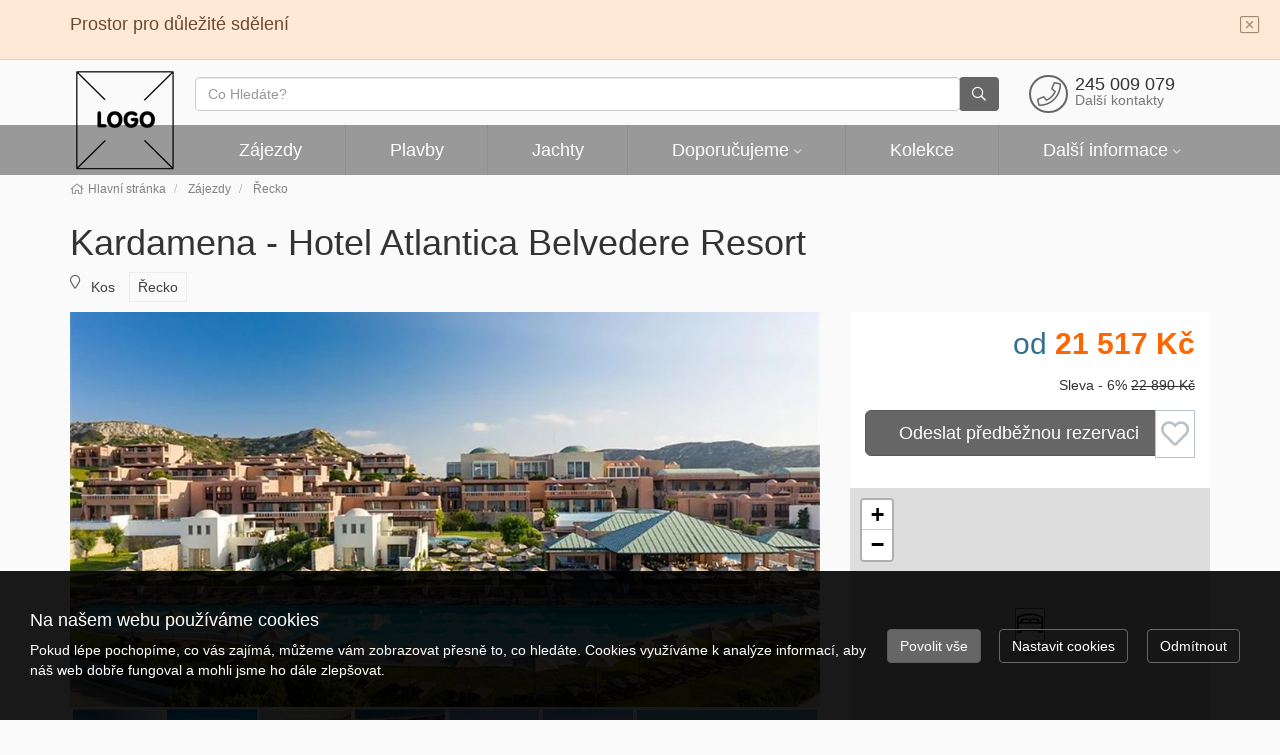

--- FILE ---
content_type: text/html; charset=utf-8
request_url: https://demo.opentravel.cz/zajezdy/recko/hotel-atlantica-belvedere-654552/
body_size: 20358
content:
<!doctype html>


<html lang="cs">
<head id="ctl00_Head1"><meta charset="utf-8" /><meta http-equiv="X-UA-Compatible" content="IE=edge" /><meta name="viewport" content="width=device-width, initial-scale=1.0" /><meta name="author" content="Open Travel, s.r.o." />
    <meta name="theme-color" content="#666666">
    <link rel="manifest" href="/manifest.json" /><link rel="preconnect" href="https://i.ck.cz" /><link rel='icon' href='/dokumenty/favicons/favicon.ico' type='image/ico'><link id="cssstyle" href="/designs/lite/0320090810/Style/default.c999999,s666666,b8634799.css" rel="stylesheet" type="text/css"  />

<style> 
.pageImage {background-image: url('https://i.ck.cz/f/86347/99-420-380.webp'); background-position:50% 0; background-size:cover; }
@media(min-width: 460px) and (max-width:767px) {.pageImage{ background-image: url('https://i.ck.cz/f/86347/99-770-600.webp');} }
@media(min-width: 768px) and (max-width:991px) {.pageImage { background-image: url('https://i.ck.cz/f/86347/99-992-400.webp'); } }
@media(min-width: 992px) and (max-width:1199px) {.pageImage { background-image: url('https://i.ck.cz/f/86347/99-1200-400.webp'); } }
@media(min-width: 1200px) and (max-width:1439px) {.pageImage { background-image: url('https://i.ck.cz/f/86347/99-1440-400.webp')} }
@media(min-width: 1440px) and (max-width:1689px) {.pageImage { background-image: url('https://i.ck.cz/f/86347/99-1690-400.webp'); } }
@media(min-width: 1660px) and (max-width:1919px) {.pageImage { background-image: url('https://i.ck.cz/f/86347/99-1920-400.webp'); } }
@media(min-width: 1920px) {.pageImage { background-image: url('https://i.ck.cz/f/86347/99-2400-400.webp'); } }
</style>


<script async src="https://www.googletagmanager.com/gtag/js?id=G-CHH3WF2TTC"></script><script>window.dataLayer = window.dataLayer || [];function gtag(){window.dataLayer.push(arguments);}gtag('consent', 'default', {'ad_storage': 'denied', 'ad_user_data': 'denied', 'ad_personalization': 'denied', 'analytics_storage': 'denied'});gtag('js', new Date());gtag('set', { 'cookie_flags': 'secure;samesite=none'});gtag('config', 'G-CHH3WF2TTC');gtag('event', 'view_item',{'items': [{'id':'654552', 'name':'Kardamena - Hotel Atlantica Belvedere Resort', 'price':21517, 'quantity':1, 'category':'Řecko', 'brand':'4507: BRENNA, s.r.o.'}]});</script><meta property="og:title" content="Kardamena - Hotel Atlantica Belvedere Resort" /><meta property="og:description" content="Moderní hotelový komplex Atlantica Belvedere Resort &amp;amp; Spa, určený pouze pro dospělé se nachází v letovisku Kardamena, vzdálený 10 km od letiště a 100" /><meta property="og:type" content="product" /><meta property="og:url" content="https://demo.opentravel.cz/zajezdy/recko/hotel-atlantica-belvedere-654552/" /><meta property="og:site_name" content="Open Travel, s.r.o." /><meta property="og:image" content="https://i.ck.cz/f/104119/74.jpg" /><meta property="og:image:type" content="image/jpeg" /><meta property="og:image:width" content="850" /><meta property="og:image:height" content="500" /><meta property="og:image" content="https://i.ck.cz/f/104119/75.jpg" /><meta property="og:image" content="https://i.ck.cz/f/104119/76.jpg" /><meta property="og:image" content="https://i.ck.cz/f/104119/77.jpg" /><meta property="og:image" content="https://i.ck.cz/f/104119/78.jpg" />
        <link rel="stylesheet" href="https://i.ck.cz/libs/leaflet/1.9.3/leaflet.css?2" />
        <script src="https://i.ck.cz/libs/leaflet/1.9.3/leaflet.js"></script>
    <meta name="zajezdy2" content="NzExfDY1NDU1Mg" /><title>
	Kardamena - Hotel Atlantica Belvedere Resort - Open Travel, s.r.o.
</title><meta name="description" content="Moderní hotelový komplex Atlantica Belvedere Resort &amp;amp; Spa, určený pouze pro dospělé se nachází v letovisku Kardamena, vzdálený 10 km od letiště..." /></head>
<body class="default zajezd " >    
    <div class="comp comp-template-stripe">

<div class="stripe-message stripe-critical" role="alert">
        <div class="container">
            
            <a class="stripe-close pull-right" data-dismiss="alert" aria-label="Close" id="stripeclose"><span aria-hidden="true"><i class="fa fa-2x fa-window-close"></i></span></a>
            
             
            <h4>Prostor pro důležité sdělení</h4>

    </div>
</div>



</div><section id="ctl02_ctl00_ctl00_ctl00_logoholder" class="top-area  hidden-print holder-logo-square">
    <div class="container">
        <div class="top-section">
            <div class="logo">
                <a class="" href="/">
                    <img src="https://i.ck.cz/f/94744/28.png?width=110" alt="Open Travel, s.r.o." width="110" class="weblogo nobg logo-square"  srcset="https://i.ck.cz/f/94744/28.png?width=110 1x,https://i.ck.cz/f/94744/28.png?width=165 1.5x" />
                </a>
            </div>
            <div class="holder-logo">
                <div class="n-flex allflex center">
                    <div class="grow-2 p-15-0 bga ">
                        <div class="collapse navbar-collapse tbh" id="tb-fb">
                        
    <form method="get" action="/zajezdy/">


    <div class="typeahead__container">
        <div class="typeahead__field">
            <span class="typeahead__query">
                <label class="sr-only" for="autocompletectl02ctl00ctl00ctl00ctl00ctl00">co hledáte</label>
                <input id="autocompletectl02ctl00ctl00ctl00ctl00ctl00" name="fulltext" type='search' autocomplete="off" value="" placeholder="Co Hledáte?"   />
                
            </span>
            
            
                <span class="typeahead__button">
                    <button type="submit">
                        <span class="typeahead__search-icon"></span>
                        <span class="sr-only">Vyhledat</span>
                    </button>
                </span>
            

        </div>
    </div>


    </form>







                            </div>
                        </div>
                     <button id="fb" class="hidden-lg hidden-md hidden-sm btn btn-primary collapsed p-5-0 tb"><i class="fa fa-search" aria-hidden="true"></i></button>
                    <div class="right">
                        <div class="top-kontakt inline-block p-5-0 hidden-xs hidden-sm ">
                            <a href="/kontakty.html" class="h4 n-flex center ">

                                <i class="fa fa-phone fa-lg fa-pull-left fa-border color-vedlejsi"></i>
                                <span class="center-block text-nowrap">245 009 079
                                <small class="center-block text-nowrap">Další kontakty</small></span>
                            </a>
                        </div>
                     </div>
                    <div class="comp comp-tour-favouritebox schranka inline-block p-5-0">


    <div class="schrankaMain empty">
        <a href="/schranka.html"><span class="schrankaText">Schránka zájezdů</span>
        <span class="schrankaPocet">0</span></a>
    </div>





</div>
                     <a href="/kontakty.html" class="btn btn-primary hidden-lg hidden-md hidde-sm p-5-0"><i class="fa fa-phone" aria-hidden="true"></i></a>
                    <button id="mb" class="hidden-lg hidden-md hidden-sm btn btn-primary collapsed p-5-0 tb" type="button"><i class="fa fa-bars" aria-hidden="true"></i></button>
                </div>
            </div>
        </div>
    </div>
    <div class="barevne-pozadi">
        
    <nav class="navbar navbar-collapsible" role="navigation">
        <div class="container">
            <div class="row holder-logo u-navi">
                <div class="collapse navbar-collapse tbh" id="tb-mb">
                    <ul id="mainmenu" class="nav navbar-nav">
                        

<li class=" menu-29132 menu-zajezdy">
    <a href="/zajezdy/" class="menu-29132 menu-zajezdy">Zájezdy</a>
        
</li>



<li class=" menu-28336 menu-plavby">
    <a href="/plavby/" class="menu-28336 menu-plavby">Plavby</a>
        
</li>



<li class=" menu-29788">
    <a href="/jachty/" class="menu-29788">Jachty</a>
        
</li>



<li class=" menu-29925 menu-doporucujeme dropdown mega-dropdown">
    <a href="/doporucujeme.html" class="menu-29925 menu-doporucujeme dropdown-toggle hassub">Doporučujeme</a>
        <ul class="dropdown-menu mega-dropdown-menu "><li class="pro-flex"><ul>
	<li><a href="/kolekce/nejvyssi-vodopady.html">Nejvyšší vodopády</a></li>
	<li><a href="/kolekce/nejkrasnejsi-plaze-sveta.html">Nejkrásnější pláže světa</a></li>
	<li><a href="/kolekce/mosty.html">Mosty, které psaly historii</a></li>
	<li><a href="/kolekce/sidla-kralovskych-rodin.html">Sídla královských rodin</a></li>
</ul>
</li></ul>
</li>



<li class=" menu-26036 menu-kolekce">
    <a href="/kolekce/" class="menu-26036 menu-kolekce">Kolekce</a>
        
</li>



<li class="dropdown mega-dropdown lastmenu">
    <a href="#" class="dropdown-toggle hassub">Další informace</a>
    <ul class="dropdown-menu mega-dropdown-menu">
        <li class="pro-flex"><ul>

    <li class="">
    <a href="/darkovy-poukaz.html" class="menu-28598 menu-darkovy-poukaz">Dárkový poukaz</a>
    </li>



    <li class="">
    <a href="/vzorovy-clanek.html" class="menu-23859 menu-vzorovy-clanek">Vzorový článek</a>
    </li>

            </ul>
           </li>
    </ul>
</li>
</ul></div></div></div></nav>






    

    </div>
</section>
<div class="page-middle">
<div class="container">
<div class="comp comp-template-breadcrumb bread hidden-print">  <div><a href="https://demo.opentravel.cz"><span>Hlavní stránka</span></a></div>   <div><a href="https://demo.opentravel.cz/zajezdy/"><span>Zájezdy</span></a></div>   <div><a href="https://demo.opentravel.cz/zeme/recko/"><span>Řecko</span></a></div> </div>

</div>

<div class="telo">
    <div class="container title-page"><h1>Kardamena - Hotel Atlantica Belvedere Resort</h1></div>
    




    <div class="container">
<div class="" id="Top-stranky">
        <div class="address">
            <ul class="list-inline">
                <li>
                    <div class="comp comp-tour-locationlist carka rowitem-simple cnt-1"><a href="/zeme/recko/kos.html">Kos </a> </div>
                </li>
                <li>
                    <div class="comp comp-tour-countrylist noflag rowitem-default cnt-1"><ul>
<li class="rowitem-default "><a href="/zeme/recko/"><img src="https://i.ck.cz/z/4/GR.gif" class="flag" alt="Řecko" /> Řecko</a></li></ul></div>
                </li>
            </ul>
        </div>
    </div>
</div>

<div class="container">
    <div class="row">
        <div class="col-md-8 col-print-8">
            <div class="row">
                <div class="col-sm-12">
                    <div class="comp comp-global-imagelist foto rowitem-default cnt-1">














    
<a href="https://i.ck.cz/f/104119/74.jpg"  title="Hotel Atlantica Belvedere Resort: fotografie vybavení exteriérů a interiérů ubytování." class="rowitem-default">
    <img src='https://i.ck.cz/f/104119/74-950-500.webp'  alt="Hotel Atlantica Belvedere Resort: fotografie vybavení exteriérů a interiérů ubytování." width="950" height="500"  data-index="0" />
</a>


</div>
                    <div class="fotky">
                        <div id="firstgroup">
                            <div class="comp comp-global-imagelist mini rowitem-default cnt-6">














    
<a href="https://i.ck.cz/f/104119/74.jpg"  title="Hotel Atlantica Belvedere Resort: fotografie vybavení exteriérů a interiérů ubytování." class="rowitem-default">
    <img src='https://i.ck.cz/f/104119/74p.webp'  alt="Hotel Atlantica Belvedere Resort: fotografie vybavení exteriérů a interiérů ubytování." width="90" height="60" srcset="https://i.ck.cz/f/104119/74p.webp 1x,https://i.ck.cz/f/104119/74.webp?width=135&height=90 1.5x,https://i.ck.cz/f/104119/74.webp?width=180&height=120 2x" data-index="0" />
</a>
<a href="https://i.ck.cz/f/104119/75.jpg"  title="Hotel Atlantica Belvedere Resort: fotografie vybavení exteriérů a interiérů ubytování." class="rowitem-default">
    <img src='https://i.ck.cz/f/104119/75p.webp'  alt="Hotel Atlantica Belvedere Resort: fotografie vybavení exteriérů a interiérů ubytování." width="90" height="60" srcset="https://i.ck.cz/f/104119/75p.webp 1x,https://i.ck.cz/f/104119/75.webp?width=135&height=90 1.5x,https://i.ck.cz/f/104119/75.webp?width=180&height=120 2x" data-index="1" />
</a>
<a href="https://i.ck.cz/f/104119/76.jpg"  title="Hotel Atlantica Belvedere Resort: fotografie vybavení exteriérů a interiérů ubytování." class="rowitem-default">
    <img src='https://i.ck.cz/f/104119/76p.webp'  alt="Hotel Atlantica Belvedere Resort: fotografie vybavení exteriérů a interiérů ubytování." width="90" height="60" srcset="https://i.ck.cz/f/104119/76p.webp 1x,https://i.ck.cz/f/104119/76.webp?width=135&height=90 1.5x,https://i.ck.cz/f/104119/76.webp?width=180&height=120 2x" data-index="2" />
</a>
<a href="https://i.ck.cz/f/104119/77.jpg"  title="Hotel Atlantica Belvedere Resort: fotografie vybavení exteriérů a interiérů ubytování." class="rowitem-default">
    <img src='https://i.ck.cz/f/104119/77p.webp'  alt="Hotel Atlantica Belvedere Resort: fotografie vybavení exteriérů a interiérů ubytování." width="90" height="60" srcset="https://i.ck.cz/f/104119/77p.webp 1x,https://i.ck.cz/f/104119/77.webp?width=135&height=90 1.5x,https://i.ck.cz/f/104119/77.webp?width=180&height=120 2x" data-index="3" />
</a>
<a href="https://i.ck.cz/f/104119/78.jpg"  title="Hotel Atlantica Belvedere Resort: fotografie vybavení exteriérů a interiérů ubytování." class="rowitem-default">
    <img src='https://i.ck.cz/f/104119/78p.webp'  alt="Hotel Atlantica Belvedere Resort: fotografie vybavení exteriérů a interiérů ubytování." width="90" height="60" srcset="https://i.ck.cz/f/104119/78p.webp 1x,https://i.ck.cz/f/104119/78.webp?width=135&height=90 1.5x,https://i.ck.cz/f/104119/78.webp?width=180&height=120 2x" data-index="4" />
</a>
<a href="https://i.ck.cz/f/104119/79.jpg"  title="Hotel Atlantica Belvedere Resort: fotografie vybavení exteriérů a interiérů ubytování." class="rowitem-default">
    <img src='https://i.ck.cz/f/104119/79p.webp'  alt="Hotel Atlantica Belvedere Resort: fotografie vybavení exteriérů a interiérů ubytování." width="90" height="60" srcset="https://i.ck.cz/f/104119/79p.webp 1x,https://i.ck.cz/f/104119/79.webp?width=135&height=90 1.5x,https://i.ck.cz/f/104119/79.webp?width=180&height=120 2x" data-index="5" />
</a>


</div>
                        </div>
                        <div id="secondgroup" style="display: none;">
                            <div class="comp comp-global-imagelist mini rowitem-default cnt-26">














    
<a href="https://i.ck.cz/f/104119/80.jpg"  title="Hotel Atlantica Belvedere Resort: fotografie vybavení exteriérů a interiérů ubytování." class="rowitem-default">
    <img src='https://i.ck.cz/f/104119/80p.webp'  alt="Hotel Atlantica Belvedere Resort: fotografie vybavení exteriérů a interiérů ubytování." width="90" height="60" srcset="https://i.ck.cz/f/104119/80p.webp 1x,https://i.ck.cz/f/104119/80.webp?width=135&height=90 1.5x,https://i.ck.cz/f/104119/80.webp?width=180&height=120 2x" data-index="0" />
</a>
<a href="https://i.ck.cz/f/104119/81.jpg"  title="Hotel Atlantica Belvedere Resort: fotografie vybavení exteriérů a interiérů ubytování." class="rowitem-default">
    <img src='https://i.ck.cz/f/104119/81p.webp'  alt="Hotel Atlantica Belvedere Resort: fotografie vybavení exteriérů a interiérů ubytování." width="90" height="60" srcset="https://i.ck.cz/f/104119/81p.webp 1x,https://i.ck.cz/f/104119/81.webp?width=135&height=90 1.5x,https://i.ck.cz/f/104119/81.webp?width=180&height=120 2x" data-index="1" />
</a>
<a href="https://i.ck.cz/f/104119/82.jpg"  title="Hotel Atlantica Belvedere Resort: fotografie vybavení exteriérů a interiérů ubytování." class="rowitem-default">
    <img src='https://i.ck.cz/f/104119/82p.webp'  alt="Hotel Atlantica Belvedere Resort: fotografie vybavení exteriérů a interiérů ubytování." width="90" height="60" srcset="https://i.ck.cz/f/104119/82p.webp 1x,https://i.ck.cz/f/104119/82.webp?width=135&height=90 1.5x,https://i.ck.cz/f/104119/82.webp?width=180&height=120 2x" data-index="2" />
</a>
<a href="https://i.ck.cz/f/104119/83.jpg"  title="Hotel Atlantica Belvedere Resort: fotografie vybavení exteriérů a interiérů ubytování." class="rowitem-default">
    <img src='https://i.ck.cz/f/104119/83p.webp'  alt="Hotel Atlantica Belvedere Resort: fotografie vybavení exteriérů a interiérů ubytování." width="90" height="60" srcset="https://i.ck.cz/f/104119/83p.webp 1x,https://i.ck.cz/f/104119/83.webp?width=135&height=90 1.5x,https://i.ck.cz/f/104119/83.webp?width=180&height=120 2x" data-index="3" />
</a>
<a href="https://i.ck.cz/f/104119/84.jpg"  title="Hotel Atlantica Belvedere Resort: fotografie vybavení exteriérů a interiérů ubytování." class="rowitem-default">
    <img src='https://i.ck.cz/f/104119/84p.webp'  alt="Hotel Atlantica Belvedere Resort: fotografie vybavení exteriérů a interiérů ubytování." width="90" height="60" srcset="https://i.ck.cz/f/104119/84p.webp 1x,https://i.ck.cz/f/104119/84.webp?width=135&height=90 1.5x,https://i.ck.cz/f/104119/84.webp?width=180&height=120 2x" data-index="4" />
</a>
<a href="https://i.ck.cz/f/104119/85.jpg"  title="Hotel Atlantica Belvedere Resort: fotografie vybavení exteriérů a interiérů ubytování." class="rowitem-default">
    <img src='https://i.ck.cz/f/104119/85p.webp'  alt="Hotel Atlantica Belvedere Resort: fotografie vybavení exteriérů a interiérů ubytování." width="90" height="60" srcset="https://i.ck.cz/f/104119/85p.webp 1x,https://i.ck.cz/f/104119/85.webp?width=135&height=90 1.5x,https://i.ck.cz/f/104119/85.webp?width=180&height=120 2x" data-index="5" />
</a>
<a href="https://i.ck.cz/f/104119/86.jpg"  title="Hotel Atlantica Belvedere Resort: fotografie vybavení exteriérů a interiérů ubytování." class="rowitem-default">
    <img src='https://i.ck.cz/f/104119/86p.webp'  alt="Hotel Atlantica Belvedere Resort: fotografie vybavení exteriérů a interiérů ubytování." width="90" height="60" srcset="https://i.ck.cz/f/104119/86p.webp 1x,https://i.ck.cz/f/104119/86.webp?width=135&height=90 1.5x,https://i.ck.cz/f/104119/86.webp?width=180&height=120 2x" data-index="6" />
</a>
<a href="https://i.ck.cz/f/104119/87.jpg"  title="Hotel Atlantica Belvedere Resort: fotografie vybavení exteriérů a interiérů ubytování." class="rowitem-default">
    <img src='https://i.ck.cz/f/104119/87p.webp'  alt="Hotel Atlantica Belvedere Resort: fotografie vybavení exteriérů a interiérů ubytování." width="90" height="60" srcset="https://i.ck.cz/f/104119/87p.webp 1x,https://i.ck.cz/f/104119/87.webp?width=135&height=90 1.5x,https://i.ck.cz/f/104119/87.webp?width=180&height=120 2x" data-index="7" />
</a>
<a href="https://i.ck.cz/f/104119/88.jpg"  title="Hotel Atlantica Belvedere Resort: fotografie vybavení exteriérů a interiérů ubytování." class="rowitem-default">
    <img src='https://i.ck.cz/f/104119/88p.webp'  alt="Hotel Atlantica Belvedere Resort: fotografie vybavení exteriérů a interiérů ubytování." width="90" height="60" srcset="https://i.ck.cz/f/104119/88p.webp 1x,https://i.ck.cz/f/104119/88.webp?width=135&height=90 1.5x,https://i.ck.cz/f/104119/88.webp?width=180&height=120 2x" data-index="8" />
</a>
<a href="https://i.ck.cz/f/104119/89.jpg"  title="Hotel Atlantica Belvedere Resort: fotografie vybavení exteriérů a interiérů ubytování." class="rowitem-default">
    <img src='https://i.ck.cz/f/104119/89p.webp'  alt="Hotel Atlantica Belvedere Resort: fotografie vybavení exteriérů a interiérů ubytování." width="90" height="60" srcset="https://i.ck.cz/f/104119/89p.webp 1x,https://i.ck.cz/f/104119/89.webp?width=135&height=90 1.5x,https://i.ck.cz/f/104119/89.webp?width=180&height=120 2x" data-index="9" />
</a>
<a href="https://i.ck.cz/f/104119/90.jpg"  title="Hotel Atlantica Belvedere Resort: fotografie vybavení exteriérů a interiérů ubytování." class="rowitem-default">
    <img src='https://i.ck.cz/f/104119/90p.webp'  alt="Hotel Atlantica Belvedere Resort: fotografie vybavení exteriérů a interiérů ubytování." width="90" height="60" srcset="https://i.ck.cz/f/104119/90p.webp 1x,https://i.ck.cz/f/104119/90.webp?width=135&height=90 1.5x,https://i.ck.cz/f/104119/90.webp?width=180&height=120 2x" data-index="10" />
</a>
<a href="https://i.ck.cz/f/104119/91.jpg"  title="Hotel Atlantica Belvedere Resort: fotografie vybavení exteriérů a interiérů ubytování." class="rowitem-default">
    <img src='https://i.ck.cz/f/104119/91p.webp'  alt="Hotel Atlantica Belvedere Resort: fotografie vybavení exteriérů a interiérů ubytování." width="90" height="60" srcset="https://i.ck.cz/f/104119/91p.webp 1x,https://i.ck.cz/f/104119/91.webp?width=135&height=90 1.5x,https://i.ck.cz/f/104119/91.webp?width=180&height=120 2x" data-index="11" />
</a>
<a href="https://i.ck.cz/f/104119/92.jpg"  title="Hotel Atlantica Belvedere Resort: fotografie vybavení exteriérů a interiérů ubytování." class="rowitem-default">
    <img src='https://i.ck.cz/f/104119/92p.webp'  alt="Hotel Atlantica Belvedere Resort: fotografie vybavení exteriérů a interiérů ubytování." width="90" height="60" srcset="https://i.ck.cz/f/104119/92p.webp 1x,https://i.ck.cz/f/104119/92.webp?width=135&height=90 1.5x,https://i.ck.cz/f/104119/92.webp?width=180&height=120 2x" data-index="12" />
</a>
<a href="https://i.ck.cz/f/104119/93.jpg"  title="Hotel Atlantica Belvedere Resort: fotografie vybavení exteriérů a interiérů ubytování." class="rowitem-default">
    <img src='https://i.ck.cz/f/104119/93p.webp'  alt="Hotel Atlantica Belvedere Resort: fotografie vybavení exteriérů a interiérů ubytování." width="90" height="60" srcset="https://i.ck.cz/f/104119/93p.webp 1x,https://i.ck.cz/f/104119/93.webp?width=135&height=90 1.5x,https://i.ck.cz/f/104119/93.webp?width=180&height=120 2x" data-index="13" />
</a>
<a href="https://i.ck.cz/f/104119/94.jpg"  title="Hotel Atlantica Belvedere Resort: fotografie vybavení exteriérů a interiérů ubytování." class="rowitem-default">
    <img src='https://i.ck.cz/f/104119/94p.webp'  alt="Hotel Atlantica Belvedere Resort: fotografie vybavení exteriérů a interiérů ubytování." width="90" height="60" srcset="https://i.ck.cz/f/104119/94p.webp 1x,https://i.ck.cz/f/104119/94.webp?width=135&height=90 1.5x,https://i.ck.cz/f/104119/94.webp?width=180&height=120 2x" data-index="14" />
</a>
<a href="https://i.ck.cz/f/104119/95.jpg"  title="Hotel Atlantica Belvedere Resort: fotografie vybavení exteriérů a interiérů ubytování." class="rowitem-default">
    <img src='https://i.ck.cz/f/104119/95p.webp'  alt="Hotel Atlantica Belvedere Resort: fotografie vybavení exteriérů a interiérů ubytování." width="90" height="60" srcset="https://i.ck.cz/f/104119/95p.webp 1x,https://i.ck.cz/f/104119/95.webp?width=135&height=90 1.5x,https://i.ck.cz/f/104119/95.webp?width=180&height=120 2x" data-index="15" />
</a>
<a href="https://i.ck.cz/f/104119/96.jpg"  title="Hotel Atlantica Belvedere Resort: fotografie vybavení exteriérů a interiérů ubytování." class="rowitem-default">
    <img src='https://i.ck.cz/f/104119/96p.webp'  alt="Hotel Atlantica Belvedere Resort: fotografie vybavení exteriérů a interiérů ubytování." width="90" height="60" srcset="https://i.ck.cz/f/104119/96p.webp 1x,https://i.ck.cz/f/104119/96.webp?width=135&height=90 1.5x,https://i.ck.cz/f/104119/96.webp?width=180&height=120 2x" data-index="16" />
</a>
<a href="https://i.ck.cz/f/104119/97.jpg"  title="Hotel Atlantica Belvedere Resort: fotografie vybavení exteriérů a interiérů ubytování." class="rowitem-default">
    <img src='https://i.ck.cz/f/104119/97p.webp'  alt="Hotel Atlantica Belvedere Resort: fotografie vybavení exteriérů a interiérů ubytování." width="90" height="60" srcset="https://i.ck.cz/f/104119/97p.webp 1x,https://i.ck.cz/f/104119/97.webp?width=135&height=90 1.5x,https://i.ck.cz/f/104119/97.webp?width=180&height=120 2x" data-index="17" />
</a>
<a href="https://i.ck.cz/f/104119/98.jpg"  title="Hotel Atlantica Belvedere Resort: fotografie vybavení exteriérů a interiérů ubytování." class="rowitem-default">
    <img src='https://i.ck.cz/f/104119/98p.webp'  alt="Hotel Atlantica Belvedere Resort: fotografie vybavení exteriérů a interiérů ubytování." width="90" height="60" srcset="https://i.ck.cz/f/104119/98p.webp 1x,https://i.ck.cz/f/104119/98.webp?width=135&height=90 1.5x,https://i.ck.cz/f/104119/98.webp?width=180&height=120 2x" data-index="18" />
</a>
<a href="https://i.ck.cz/f/104119/99.jpg"  title="Hotel Atlantica Belvedere Resort: fotografie vybavení exteriérů a interiérů ubytování." class="rowitem-default">
    <img src='https://i.ck.cz/f/104119/99p.webp'  alt="Hotel Atlantica Belvedere Resort: fotografie vybavení exteriérů a interiérů ubytování." width="90" height="60" srcset="https://i.ck.cz/f/104119/99p.webp 1x,https://i.ck.cz/f/104119/99.webp?width=135&height=90 1.5x,https://i.ck.cz/f/104119/99.webp?width=180&height=120 2x" data-index="19" />
</a>
<a href="https://i.ck.cz/f/104120/0.jpg"  title="Hotel Atlantica Belvedere Resort: fotografie vybavení exteriérů a interiérů ubytování." class="rowitem-default">
    <img src='https://i.ck.cz/f/104120/0p.webp'  alt="Hotel Atlantica Belvedere Resort: fotografie vybavení exteriérů a interiérů ubytování." width="90" height="60" srcset="https://i.ck.cz/f/104120/0p.webp 1x,https://i.ck.cz/f/104120/0.webp?width=135&height=90 1.5x,https://i.ck.cz/f/104120/0.webp?width=180&height=120 2x" data-index="20" />
</a>
<a href="https://i.ck.cz/f/104120/1.jpg"  title="Hotel Atlantica Belvedere Resort: fotografie vybavení exteriérů a interiérů ubytování." class="rowitem-default">
    <img src='https://i.ck.cz/f/104120/1p.webp'  alt="Hotel Atlantica Belvedere Resort: fotografie vybavení exteriérů a interiérů ubytování." width="90" height="60" srcset="https://i.ck.cz/f/104120/1p.webp 1x,https://i.ck.cz/f/104120/1.webp?width=135&height=90 1.5x,https://i.ck.cz/f/104120/1.webp?width=180&height=120 2x" data-index="21" />
</a>
<a href="https://i.ck.cz/f/104120/2.jpg"  title="Hotel Atlantica Belvedere Resort: fotografie vybavení exteriérů a interiérů ubytování." class="rowitem-default">
    <img src='https://i.ck.cz/f/104120/2p.webp'  alt="Hotel Atlantica Belvedere Resort: fotografie vybavení exteriérů a interiérů ubytování." width="90" height="60" srcset="https://i.ck.cz/f/104120/2p.webp 1x,https://i.ck.cz/f/104120/2.webp?width=135&height=90 1.5x,https://i.ck.cz/f/104120/2.webp?width=180&height=120 2x" data-index="22" />
</a>
<a href="https://i.ck.cz/f/104120/3.jpg"  title="Hotel Atlantica Belvedere Resort: fotografie vybavení exteriérů a interiérů ubytování." class="rowitem-default">
    <img src='https://i.ck.cz/f/104120/3p.webp'  alt="Hotel Atlantica Belvedere Resort: fotografie vybavení exteriérů a interiérů ubytování." width="90" height="60" srcset="https://i.ck.cz/f/104120/3p.webp 1x,https://i.ck.cz/f/104120/3.webp?width=135&height=90 1.5x,https://i.ck.cz/f/104120/3.webp?width=180&height=120 2x" data-index="23" />
</a>
<a href="https://i.ck.cz/f/104120/4.jpg"  title="Hotel Atlantica Belvedere Resort: fotografie vybavení exteriérů a interiérů ubytování." class="rowitem-default">
    <img src='https://i.ck.cz/f/104120/4p.webp'  alt="Hotel Atlantica Belvedere Resort: fotografie vybavení exteriérů a interiérů ubytování." width="90" height="60" srcset="https://i.ck.cz/f/104120/4p.webp 1x,https://i.ck.cz/f/104120/4.webp?width=135&height=90 1.5x,https://i.ck.cz/f/104120/4.webp?width=180&height=120 2x" data-index="24" />
</a>
<a href="https://i.ck.cz/f/104120/5.jpg"  title="Hotel Atlantica Belvedere Resort: fotografie vybavení exteriérů a interiérů ubytování." class="rowitem-default">
    <img src='https://i.ck.cz/f/104120/5p.webp'  alt="Hotel Atlantica Belvedere Resort: fotografie vybavení exteriérů a interiérů ubytování." width="90" height="60" srcset="https://i.ck.cz/f/104120/5p.webp 1x,https://i.ck.cz/f/104120/5.webp?width=135&height=90 1.5x,https://i.ck.cz/f/104120/5.webp?width=180&height=120 2x" data-index="25" />
</a>


</div>
                        </div>
                        
                            <span class="dalsi odkazfotky" id="odkazfotky">
                                <a class="odkazfotky" id="allpictures" href="#">Další fotografie<i class="fa fa-chevron-right"></i> </a>
                            </span>
                        
                    </div>
                    

                </div>
            </div>
        </div>
        <div class="col-md-4 col-print-4">
            <div class="bga details">
                <div class="row">
                    <div class="col-xs-12">

                        <div class="price text-nowrap text-right h2 no-margin text-info panel-body col-xs-12">
                            od  <b class="lm fm" title="First Minute sleva, původní cena: 22 890 Kč">21 517 Kč</b>
                        </div>
                        <div class="room-akce text-right col-xs-12">

                            <span class="discount">Sleva - 6%</span>
                            <del class="old-price">22 890 Kč</del>

                        </div>
                        <div class="panel-body col-xs-12">

                        
                            

<a onclick="return updateFavourites(this, 654552, 1, 5,'Kardamena - Hotel Atlantica Belvedere Resort','21517','4507: BRENNA, s.r.o.','Řecko');" class="schrankaBtn" title="Vložit do schránky" style=''><span>Přidat do oblíbených zájezdů</span></a>
<a onclick="return updateFavourites(this, 654552, 0, 5,'Kardamena - Hotel Atlantica Belvedere Resort','21517','4507: BRENNA, s.r.o.','Řecko');" class="schrankaSavedBtn" title="Odebrat ze schránky" style='display:none'><span>Odebrat z oblíbených zájezdů</span></a>

                            <div class="comp comp-tour-description reservezaj"><a href="/zajezdy/recko/hotel-atlantica-belvedere-654552/95759410-rezervace/" class="toreservepage " ><span>Odeslat předběžnou rezervaci</span></a>
</div>
                            <div class="clearfix form-group">                           
                            </div>

                              
                        </div>
                    </div>
                </div>
                <div class="row">
                    <div class="col-xs-12 mapka">
                        <div class="comp comp-global-googlemap">



    <div class="google-map" id="leafmap-ctl02_PageTemplate_ctl08_ctl08" style="width: 340px;height:335px;"></div>

    










    

    
</div>
                    </div>
                </div>
            </div>
        </div>
    </div>
    <hr />
    <ul class="list-inline">
        <li><span class="zajezd-line reverse">
            <div class="comp comp-tour-description line-info"><div><span>ubytování: hotel *****</span><i class="ico u19"><span>ubytování: hotel *****</span></i></div>
</div>
            <div class="comp comp-tour-description line-info"><div><span>strava: polopenze</span><i class="ico s1"><span>strava: polopenze</span></i></div>
</div>
            <div class="comp comp-tour-description line-info"><div><span>doprava: letecky</span><i class="ico d1"><span>doprava: letecky</span></i></div>
</div>
        </span></li>
        <li><span class="zajezd-line">
            <div class="comp comp-tour-categorylist list-line icofont rowitem-default cnt-1"><ul>

<li class="indent0 cat-pobytove rowitem-default "><span class="nolink">Pobytové zájezdy</span></li></ul></div>
        </span></li>
    </ul>
    <hr />

    <div class="row">
        <div class="col-sm-12">
            <div class="comp comp-tour-description comp-cms-General">Moderní hotelový komplex Atlantica Belvedere Resort &amp; Spa, určený pouze pro dospělé se nachází v letovisku Kardamena, vzdálený 10 km od letiště a 100 m od soukromé oblázkovo-písečné pláže. Ubytování nabízí moderně zařízené, klimatizované pokoje až pro 3 dospělé osoby s Wi-Fi připojením a balkonem či terasou. Hosté se mohou osvěžit v bazénu nebo si zpříjemnit den ve wellness, které je součástí komplexu. Doporučujeme klientům, kteří hledají klidnou dovolenou.<br /><br /><b>Vybavení:</b> vstupní hala s recepcí, Wi-Fi <br />restaurace, A' la carte restaurace, lobby bar, snack bar, bar u bazénu, bar na pláži <br />bazén, slunečná terasa (lehátka a slunečníky u bazénu i na pláži zdarma) <br />zahrada, večerní programy, zahrada, stolní tenis, tenisový kurt, plážový volejbal, aerobik, fitness <br />za poplatek: wellness, masáže, sauna, vířivka, vodní sporty na pláži, windsurfing<br /><br /><b>Benefity hotelu:</b> soukromá pláž<br /><br /><b>Benefity hotelu 2:</b> hotel pouze pro dospělé<br /><br /><b>Benefity hotelu 3:</b> plážový servis zdarma<br /><br /><b>Benefity hotelu 4:</b> Wellness centrum<br /><br /><b>Benefity hotelu 5:</b> skvělá lokalita pro výlety po ostrově<br /><br /><b>Benefity hotelu 6:</b> moderně zařízené pokoje
</div>
            
        </div>
        <div class="col-sm-12">
            <div class="comp comp-tour-description comp-cms-meal"><h3>Stravování: polopenze</h3><p>Polopenze – snídaně a večeře formou bufetu. All inclusive – snídaně, obědy a večeře formou bufetu. Lehké občerstvení během dne – snack, sendvič, pizza, zmrzlina, odpolední káva, čaj a zákusky. Vybrané nealkoholické a místní alkoholické nápoje v místech a časech určených hotelem (10:00–23:00).</p>
</div>
            
            <div class="comp comp-tour-description comp-cms-accommodationtext"><h3>Ubytování: hotel *****</h3><p>dvoulůžkové pokoje s možností přistýlky s výhledem do zahrady <br />dvoulůžkové pokoje s možností přistýlky s výhledem na moře <br />apartmán Junior Suite s výhledem do zahrady <br />koupelna s toaletou a vanou, fén <br />klimatizace, trezor <br />SAT/TV, telefon <br />set na přípravu čaje/kávy <br />balkon nebo terasa</p>
</div>
            
        </div>
    </div>


<hr />


    <div class="row">
        <div class="col-sm-12">
            <div class="comp comp-tour-tourdates  cnt-58">
<div class="terminyaceny">

    
    
        <div class="datesfilter">
            <div class="monthfilter"><select id="otherMonths" onchange="updateTermsAjax()"><option value="">- měsíc -</option><option id="m52026" value="5.2026">květen 2026</option><option id="m62026" value="6.2026">červen 2026</option><option id="m72026" value="7.2026">červenec 2026</option><option id="m82026" value="8.2026">srpen 2026</option><option id="m92026" value="9.2026">září 2026</option><option id="m102026" value="10.2026">říjen 2026</option></select></div><div class="durationfilter"><select id="termdurations" onchange="updateTermsAjax()"><option value="">- délka -</option><option value="1-6">méně než 1 týden (do 6 dní)</option><option value="7-9">1 týden (7-9 dní)</option></select></div><div class="airportfilter"><input type="checkbox" class="airchb" id="air1" value="1" onclick="updateTermsAjax();" checked="checked" /><label for="air1">Praha</label><input type="checkbox" class="airchb" id="air5" value="5" onclick="updateTermsAjax();" checked="checked" /><label for="air5">Vídeň</label></div>
        </div>
    
    


    <div class="terminy" id="TerminyDiv"><div class="cenik rowresults">


    <div class="terminmesic form-group mh1 mesicrow tdi">
        <p class="lead">květen 2026</p>
    </div>




<div class="tdi m1 dur8 air1 bg  cenik-termin panel-body" id="t95759410" >
    <div class="row">
        <div class="col-xs-6 col-sm-3 cenik-date">
            <b class="text-nowrap center-block h4">09.05. - 16.05.26</b>
            <span class="text-nowrap center-block">sobota - sobota</span>
        </div>
        <div class="col-xs-6 col-sm-3 cenik-desc">
            <span class="text-nowrap center-block"><i class="ico s1"></i>polopenze </span>
            <span class="text-nowrap center-block"><i class="ico d1"></i>letecky (Praha)</span>
        </div>
        <div class="col-xs-8 col-sm-4 cenik-price text-right">
            <div class="center-block text-nowrap">
                <span class="small cenik-sleva"><span class="discount">Sleva 6% </span><del class="old-price">24 990 Kč</del></span>
                <span class="text-info lead fm"><b class="fm" title="First Minute sleva, původní cena: 24 990 Kč">23 491 Kč</b></span>
            </div>
            <div class="center-block price-title">cena za 8 dní (7 nocí)</div>
        </div>
        <div class="col-xs-4 col-sm-2 cenik-booking">
            <a href="/zajezdy/recko/hotel-atlantica-belvedere-654552/95759410-rezervace/" class="btn btn-block btn-primary" ><span>objednej</span></a>
        </div>
    </div>
</div>






<div class="tdi m1 dur8 air1  cenik-termin panel-body" id="t95759411" >
    <div class="row">
        <div class="col-xs-6 col-sm-3 cenik-date">
            <b class="text-nowrap center-block h4">16.05. - 23.05.26</b>
            <span class="text-nowrap center-block">sobota - sobota</span>
        </div>
        <div class="col-xs-6 col-sm-3 cenik-desc">
            <span class="text-nowrap center-block"><i class="ico s1"></i>polopenze </span>
            <span class="text-nowrap center-block"><i class="ico d1"></i>letecky (Praha)</span>
        </div>
        <div class="col-xs-8 col-sm-4 cenik-price text-right">
            <div class="center-block text-nowrap">
                <span class="small cenik-sleva"><span class="discount">Sleva 6% </span><del class="old-price">31 590 Kč</del></span>
                <span class="text-info lead fm"><b class="fm" title="First Minute sleva, původní cena: 31 590 Kč">29 695 Kč</b></span>
            </div>
            <div class="center-block price-title">cena za 8 dní (7 nocí)</div>
        </div>
        <div class="col-xs-4 col-sm-2 cenik-booking">
            <a href="/zajezdy/recko/hotel-atlantica-belvedere-654552/95759411-rezervace/" class="btn btn-block btn-primary" ><span>objednej</span></a>
        </div>
    </div>
</div>






<div class="tdi m1 dur8 air1 bg  cenik-termin panel-body" id="t95759412" >
    <div class="row">
        <div class="col-xs-6 col-sm-3 cenik-date">
            <b class="text-nowrap center-block h4">23.05. - 30.05.26</b>
            <span class="text-nowrap center-block">sobota - sobota</span>
        </div>
        <div class="col-xs-6 col-sm-3 cenik-desc">
            <span class="text-nowrap center-block"><i class="ico s1"></i>polopenze </span>
            <span class="text-nowrap center-block"><i class="ico d1"></i>letecky (Praha)</span>
        </div>
        <div class="col-xs-8 col-sm-4 cenik-price text-right">
            <div class="center-block text-nowrap">
                <span class="small cenik-sleva"><span class="discount">Sleva 6% </span><del class="old-price">31 590 Kč</del></span>
                <span class="text-info lead fm"><b class="fm" title="First Minute sleva, původní cena: 31 590 Kč">29 695 Kč</b></span>
            </div>
            <div class="center-block price-title">cena za 8 dní (7 nocí)</div>
        </div>
        <div class="col-xs-4 col-sm-2 cenik-booking">
            <a href="/zajezdy/recko/hotel-atlantica-belvedere-654552/95759412-rezervace/" class="btn btn-block btn-primary" ><span>objednej</span></a>
        </div>
    </div>
</div>






<div class="tdi m1 dur5 air1  cenik-termin panel-body" id="t95759414" >
    <div class="row">
        <div class="col-xs-6 col-sm-3 cenik-date">
            <b class="text-nowrap center-block h4">27.05. - 31.05.26</b>
            <span class="text-nowrap center-block">středa - neděle</span>
        </div>
        <div class="col-xs-6 col-sm-3 cenik-desc">
            <span class="text-nowrap center-block"><i class="ico s1"></i>polopenze </span>
            <span class="text-nowrap center-block"><i class="ico d1"></i>letecky (Praha)</span>
        </div>
        <div class="col-xs-8 col-sm-4 cenik-price text-right">
            <div class="center-block text-nowrap">
                <span class="small cenik-sleva"><span class="discount">Sleva 6% </span><del class="old-price">22 890 Kč</del></span>
                <span class="text-info lead fm"><b class="fm" title="First Minute sleva, původní cena: 22 890 Kč">21 517 Kč</b></span>
            </div>
            <div class="center-block price-title">cena za 5 dní (4 noci)</div>
        </div>
        <div class="col-xs-4 col-sm-2 cenik-booking">
            <a href="/zajezdy/recko/hotel-atlantica-belvedere-654552/95759414-rezervace/" class="btn btn-block btn-primary" ><span>objednej</span></a>
        </div>
    </div>
</div>






<div class="tdi m1 dur8 air1 bg  cenik-termin panel-body" id="t95759415" >
    <div class="row">
        <div class="col-xs-6 col-sm-3 cenik-date">
            <b class="text-nowrap center-block h4">30.05. - 06.06.26</b>
            <span class="text-nowrap center-block">sobota - sobota</span>
        </div>
        <div class="col-xs-6 col-sm-3 cenik-desc">
            <span class="text-nowrap center-block"><i class="ico s1"></i>polopenze </span>
            <span class="text-nowrap center-block"><i class="ico d1"></i>letecky (Praha)</span>
        </div>
        <div class="col-xs-8 col-sm-4 cenik-price text-right">
            <div class="center-block text-nowrap">
                <span class="small cenik-sleva"><span class="discount">Sleva 6% </span><del class="old-price">34 890 Kč</del></span>
                <span class="text-info lead fm"><b class="fm" title="First Minute sleva, původní cena: 34 890 Kč">32 797 Kč</b></span>
            </div>
            <div class="center-block price-title">cena za 8 dní (7 nocí)</div>
        </div>
        <div class="col-xs-4 col-sm-2 cenik-booking">
            <a href="/zajezdy/recko/hotel-atlantica-belvedere-654552/95759415-rezervace/" class="btn btn-block btn-primary" ><span>objednej</span></a>
        </div>
    </div>
</div>



    <div class="terminmesic form-group mh2 mesicrow tdi">
        <p class="lead">červen 2026</p>
    </div>




<div class="tdi m2 dur5 air1  cenik-termin panel-body" id="t95759417" >
    <div class="row">
        <div class="col-xs-6 col-sm-3 cenik-date">
            <b class="text-nowrap center-block h4">03.06. - 07.06.26</b>
            <span class="text-nowrap center-block">středa - neděle</span>
        </div>
        <div class="col-xs-6 col-sm-3 cenik-desc">
            <span class="text-nowrap center-block"><i class="ico s1"></i>polopenze </span>
            <span class="text-nowrap center-block"><i class="ico d1"></i>letecky (Praha)</span>
        </div>
        <div class="col-xs-8 col-sm-4 cenik-price text-right">
            <div class="center-block text-nowrap">
                <span class="small cenik-sleva"><span class="discount">Sleva 6% </span><del class="old-price">25 590 Kč</del></span>
                <span class="text-info lead fm"><b class="fm" title="First Minute sleva, původní cena: 25 590 Kč">24 055 Kč</b></span>
            </div>
            <div class="center-block price-title">cena za 5 dní (4 noci)</div>
        </div>
        <div class="col-xs-4 col-sm-2 cenik-booking">
            <a href="/zajezdy/recko/hotel-atlantica-belvedere-654552/95759417-rezervace/" class="btn btn-block btn-primary" ><span>objednej</span></a>
        </div>
    </div>
</div>






<div class="tdi m2 dur8 air1 bg  cenik-termin panel-body" id="t95759418" >
    <div class="row">
        <div class="col-xs-6 col-sm-3 cenik-date">
            <b class="text-nowrap center-block h4">06.06. - 13.06.26</b>
            <span class="text-nowrap center-block">sobota - sobota</span>
        </div>
        <div class="col-xs-6 col-sm-3 cenik-desc">
            <span class="text-nowrap center-block"><i class="ico s1"></i>polopenze </span>
            <span class="text-nowrap center-block"><i class="ico d1"></i>letecky (Praha)</span>
        </div>
        <div class="col-xs-8 col-sm-4 cenik-price text-right">
            <div class="center-block text-nowrap">
                <span class="small cenik-sleva"><span class="discount">Sleva 6% </span><del class="old-price">36 190 Kč</del></span>
                <span class="text-info lead fm"><b class="fm" title="First Minute sleva, původní cena: 36 190 Kč">34 019 Kč</b></span>
            </div>
            <div class="center-block price-title">cena za 8 dní (7 nocí)</div>
        </div>
        <div class="col-xs-4 col-sm-2 cenik-booking">
            <a href="/zajezdy/recko/hotel-atlantica-belvedere-654552/95759418-rezervace/" class="btn btn-block btn-primary" ><span>objednej</span></a>
        </div>
    </div>
</div>






<div class="tdi m2 dur8 air5  cenik-termin panel-body" id="t95759420" >
    <div class="row">
        <div class="col-xs-6 col-sm-3 cenik-date">
            <b class="text-nowrap center-block h4">06.06. - 13.06.26</b>
            <span class="text-nowrap center-block">sobota - sobota</span>
        </div>
        <div class="col-xs-6 col-sm-3 cenik-desc">
            <span class="text-nowrap center-block"><i class="ico s1"></i>polopenze </span>
            <span class="text-nowrap center-block"><i class="ico d1"></i>letecky (Vídeň)</span>
        </div>
        <div class="col-xs-8 col-sm-4 cenik-price text-right">
            <div class="center-block text-nowrap">
                <span class="small cenik-sleva"><span class="discount">Sleva 6% </span><del class="old-price">36 190 Kč</del></span>
                <span class="text-info lead fm"><b class="fm" title="First Minute sleva, původní cena: 36 190 Kč">34 019 Kč</b></span>
            </div>
            <div class="center-block price-title">cena za 8 dní (7 nocí)</div>
        </div>
        <div class="col-xs-4 col-sm-2 cenik-booking">
            <a href="/zajezdy/recko/hotel-atlantica-belvedere-654552/95759420-rezervace/" class="btn btn-block btn-primary" ><span>objednej</span></a>
        </div>
    </div>
</div>






<div class="tdi m2 dur5 air1 bg  cenik-termin panel-body" id="t95759421" >
    <div class="row">
        <div class="col-xs-6 col-sm-3 cenik-date">
            <b class="text-nowrap center-block h4">10.06. - 14.06.26</b>
            <span class="text-nowrap center-block">středa - neděle</span>
        </div>
        <div class="col-xs-6 col-sm-3 cenik-desc">
            <span class="text-nowrap center-block"><i class="ico s1"></i>polopenze </span>
            <span class="text-nowrap center-block"><i class="ico d1"></i>letecky (Praha)</span>
        </div>
        <div class="col-xs-8 col-sm-4 cenik-price text-right">
            <div class="center-block text-nowrap">
                <span class="small cenik-sleva"><span class="discount">Sleva 6% </span><del class="old-price">25 590 Kč</del></span>
                <span class="text-info lead fm"><b class="fm" title="First Minute sleva, původní cena: 25 590 Kč">24 055 Kč</b></span>
            </div>
            <div class="center-block price-title">cena za 5 dní (4 noci)</div>
        </div>
        <div class="col-xs-4 col-sm-2 cenik-booking">
            <a href="/zajezdy/recko/hotel-atlantica-belvedere-654552/95759421-rezervace/" class="btn btn-block btn-primary" ><span>objednej</span></a>
        </div>
    </div>
</div>






<div class="tdi m2 dur8 air1  cenik-termin panel-body" id="t95759422" >
    <div class="row">
        <div class="col-xs-6 col-sm-3 cenik-date">
            <b class="text-nowrap center-block h4">13.06. - 20.06.26</b>
            <span class="text-nowrap center-block">sobota - sobota</span>
        </div>
        <div class="col-xs-6 col-sm-3 cenik-desc">
            <span class="text-nowrap center-block"><i class="ico s1"></i>polopenze </span>
            <span class="text-nowrap center-block"><i class="ico d1"></i>letecky (Praha)</span>
        </div>
        <div class="col-xs-8 col-sm-4 cenik-price text-right">
            <div class="center-block text-nowrap">
                <span class="small cenik-sleva"><span class="discount">Sleva 6% </span><del class="old-price">36 190 Kč</del></span>
                <span class="text-info lead fm"><b class="fm" title="First Minute sleva, původní cena: 36 190 Kč">34 019 Kč</b></span>
            </div>
            <div class="center-block price-title">cena za 8 dní (7 nocí)</div>
        </div>
        <div class="col-xs-4 col-sm-2 cenik-booking">
            <a href="/zajezdy/recko/hotel-atlantica-belvedere-654552/95759422-rezervace/" class="btn btn-block btn-primary" ><span>objednej</span></a>
        </div>
    </div>
</div>






<div class="tdi m2 dur8 air5 bg  cenik-termin panel-body" id="t95759424" >
    <div class="row">
        <div class="col-xs-6 col-sm-3 cenik-date">
            <b class="text-nowrap center-block h4">13.06. - 20.06.26</b>
            <span class="text-nowrap center-block">sobota - sobota</span>
        </div>
        <div class="col-xs-6 col-sm-3 cenik-desc">
            <span class="text-nowrap center-block"><i class="ico s1"></i>polopenze </span>
            <span class="text-nowrap center-block"><i class="ico d1"></i>letecky (Vídeň)</span>
        </div>
        <div class="col-xs-8 col-sm-4 cenik-price text-right">
            <div class="center-block text-nowrap">
                <span class="small cenik-sleva"><span class="discount">Sleva 6% </span><del class="old-price">36 190 Kč</del></span>
                <span class="text-info lead fm"><b class="fm" title="First Minute sleva, původní cena: 36 190 Kč">34 019 Kč</b></span>
            </div>
            <div class="center-block price-title">cena za 8 dní (7 nocí)</div>
        </div>
        <div class="col-xs-4 col-sm-2 cenik-booking">
            <a href="/zajezdy/recko/hotel-atlantica-belvedere-654552/95759424-rezervace/" class="btn btn-block btn-primary" ><span>objednej</span></a>
        </div>
    </div>
</div>






<div class="tdi m2 dur5 air1  cenik-termin panel-body" id="t95759425" >
    <div class="row">
        <div class="col-xs-6 col-sm-3 cenik-date">
            <b class="text-nowrap center-block h4">17.06. - 21.06.26</b>
            <span class="text-nowrap center-block">středa - neděle</span>
        </div>
        <div class="col-xs-6 col-sm-3 cenik-desc">
            <span class="text-nowrap center-block"><i class="ico s1"></i>polopenze </span>
            <span class="text-nowrap center-block"><i class="ico d1"></i>letecky (Praha)</span>
        </div>
        <div class="col-xs-8 col-sm-4 cenik-price text-right">
            <div class="center-block text-nowrap">
                <span class="small cenik-sleva"><span class="discount">Sleva 6% </span><del class="old-price">25 590 Kč</del></span>
                <span class="text-info lead fm"><b class="fm" title="First Minute sleva, původní cena: 25 590 Kč">24 055 Kč</b></span>
            </div>
            <div class="center-block price-title">cena za 5 dní (4 noci)</div>
        </div>
        <div class="col-xs-4 col-sm-2 cenik-booking">
            <a href="/zajezdy/recko/hotel-atlantica-belvedere-654552/95759425-rezervace/" class="btn btn-block btn-primary" ><span>objednej</span></a>
        </div>
    </div>
</div>






<div class="tdi m2 dur8 air1 bg  cenik-termin panel-body" id="t95759426" >
    <div class="row">
        <div class="col-xs-6 col-sm-3 cenik-date">
            <b class="text-nowrap center-block h4">20.06. - 27.06.26</b>
            <span class="text-nowrap center-block">sobota - sobota</span>
        </div>
        <div class="col-xs-6 col-sm-3 cenik-desc">
            <span class="text-nowrap center-block"><i class="ico s1"></i>polopenze </span>
            <span class="text-nowrap center-block"><i class="ico d1"></i>letecky (Praha)</span>
        </div>
        <div class="col-xs-8 col-sm-4 cenik-price text-right">
            <div class="center-block text-nowrap">
                <span class="small cenik-sleva"><span class="discount">Sleva 6% </span><del class="old-price">36 190 Kč</del></span>
                <span class="text-info lead fm"><b class="fm" title="First Minute sleva, původní cena: 36 190 Kč">34 019 Kč</b></span>
            </div>
            <div class="center-block price-title">cena za 8 dní (7 nocí)</div>
        </div>
        <div class="col-xs-4 col-sm-2 cenik-booking">
            <a href="/zajezdy/recko/hotel-atlantica-belvedere-654552/95759426-rezervace/" class="btn btn-block btn-primary" ><span>objednej</span></a>
        </div>
    </div>
</div>






<div class="tdi m2 dur8 air5  cenik-termin panel-body" id="t95759428" >
    <div class="row">
        <div class="col-xs-6 col-sm-3 cenik-date">
            <b class="text-nowrap center-block h4">20.06. - 27.06.26</b>
            <span class="text-nowrap center-block">sobota - sobota</span>
        </div>
        <div class="col-xs-6 col-sm-3 cenik-desc">
            <span class="text-nowrap center-block"><i class="ico s1"></i>polopenze </span>
            <span class="text-nowrap center-block"><i class="ico d1"></i>letecky (Vídeň)</span>
        </div>
        <div class="col-xs-8 col-sm-4 cenik-price text-right">
            <div class="center-block text-nowrap">
                <span class="small cenik-sleva"><span class="discount">Sleva 6% </span><del class="old-price">36 190 Kč</del></span>
                <span class="text-info lead fm"><b class="fm" title="First Minute sleva, původní cena: 36 190 Kč">34 019 Kč</b></span>
            </div>
            <div class="center-block price-title">cena za 8 dní (7 nocí)</div>
        </div>
        <div class="col-xs-4 col-sm-2 cenik-booking">
            <a href="/zajezdy/recko/hotel-atlantica-belvedere-654552/95759428-rezervace/" class="btn btn-block btn-primary" ><span>objednej</span></a>
        </div>
    </div>
</div>






<div class="tdi m2 dur5 air1 bg  cenik-termin panel-body" id="t95759429" >
    <div class="row">
        <div class="col-xs-6 col-sm-3 cenik-date">
            <b class="text-nowrap center-block h4">24.06. - 28.06.26</b>
            <span class="text-nowrap center-block">středa - neděle</span>
        </div>
        <div class="col-xs-6 col-sm-3 cenik-desc">
            <span class="text-nowrap center-block"><i class="ico s1"></i>polopenze </span>
            <span class="text-nowrap center-block"><i class="ico d1"></i>letecky (Praha)</span>
        </div>
        <div class="col-xs-8 col-sm-4 cenik-price text-right">
            <div class="center-block text-nowrap">
                <span class="small cenik-sleva"><span class="discount">Sleva 6% </span><del class="old-price">25 590 Kč</del></span>
                <span class="text-info lead fm"><b class="fm" title="First Minute sleva, původní cena: 25 590 Kč">24 055 Kč</b></span>
            </div>
            <div class="center-block price-title">cena za 5 dní (4 noci)</div>
        </div>
        <div class="col-xs-4 col-sm-2 cenik-booking">
            <a href="/zajezdy/recko/hotel-atlantica-belvedere-654552/95759429-rezervace/" class="btn btn-block btn-primary" ><span>objednej</span></a>
        </div>
    </div>
</div>






<div class="tdi m2 dur8 air1  cenik-termin panel-body" id="t95759430" >
    <div class="row">
        <div class="col-xs-6 col-sm-3 cenik-date">
            <b class="text-nowrap center-block h4">27.06. - 04.07.26</b>
            <span class="text-nowrap center-block">sobota - sobota</span>
        </div>
        <div class="col-xs-6 col-sm-3 cenik-desc">
            <span class="text-nowrap center-block"><i class="ico s1"></i>polopenze </span>
            <span class="text-nowrap center-block"><i class="ico d1"></i>letecky (Praha)</span>
        </div>
        <div class="col-xs-8 col-sm-4 cenik-price text-right">
            <div class="center-block text-nowrap">
                <span class="small cenik-sleva"><span class="discount">Sleva 6% </span><del class="old-price">39 490 Kč</del></span>
                <span class="text-info lead fm"><b class="fm" title="First Minute sleva, původní cena: 39 490 Kč">37 121 Kč</b></span>
            </div>
            <div class="center-block price-title">cena za 8 dní (7 nocí)</div>
        </div>
        <div class="col-xs-4 col-sm-2 cenik-booking">
            <a href="/zajezdy/recko/hotel-atlantica-belvedere-654552/95759430-rezervace/" class="btn btn-block btn-primary" ><span>objednej</span></a>
        </div>
    </div>
</div>






<div class="tdi m2 dur8 air5 bg  cenik-termin panel-body" id="t95759432" >
    <div class="row">
        <div class="col-xs-6 col-sm-3 cenik-date">
            <b class="text-nowrap center-block h4">27.06. - 04.07.26</b>
            <span class="text-nowrap center-block">sobota - sobota</span>
        </div>
        <div class="col-xs-6 col-sm-3 cenik-desc">
            <span class="text-nowrap center-block"><i class="ico s1"></i>polopenze </span>
            <span class="text-nowrap center-block"><i class="ico d1"></i>letecky (Vídeň)</span>
        </div>
        <div class="col-xs-8 col-sm-4 cenik-price text-right">
            <div class="center-block text-nowrap">
                <span class="small cenik-sleva"><span class="discount">Sleva 6% </span><del class="old-price">39 490 Kč</del></span>
                <span class="text-info lead fm"><b class="fm" title="First Minute sleva, původní cena: 39 490 Kč">37 121 Kč</b></span>
            </div>
            <div class="center-block price-title">cena za 8 dní (7 nocí)</div>
        </div>
        <div class="col-xs-4 col-sm-2 cenik-booking">
            <a href="/zajezdy/recko/hotel-atlantica-belvedere-654552/95759432-rezervace/" class="btn btn-block btn-primary" ><span>objednej</span></a>
        </div>
    </div>
</div>



    <div class="terminmesic form-group mh3 mesicrow tdi">
        <p class="lead">červenec 2026</p>
    </div>




<div class="tdi m3 dur5 air1  cenik-termin panel-body" id="t95759433" >
    <div class="row">
        <div class="col-xs-6 col-sm-3 cenik-date">
            <b class="text-nowrap center-block h4">01.07. - 05.07.26</b>
            <span class="text-nowrap center-block">středa - neděle</span>
        </div>
        <div class="col-xs-6 col-sm-3 cenik-desc">
            <span class="text-nowrap center-block"><i class="ico s1"></i>polopenze </span>
            <span class="text-nowrap center-block"><i class="ico d1"></i>letecky (Praha)</span>
        </div>
        <div class="col-xs-8 col-sm-4 cenik-price text-right">
            <div class="center-block text-nowrap">
                <span class="small cenik-sleva"><span class="discount">Sleva 6% </span><del class="old-price">28 190 Kč</del></span>
                <span class="text-info lead fm"><b class="fm" title="First Minute sleva, původní cena: 28 190 Kč">26 499 Kč</b></span>
            </div>
            <div class="center-block price-title">cena za 5 dní (4 noci)</div>
        </div>
        <div class="col-xs-4 col-sm-2 cenik-booking">
            <a href="/zajezdy/recko/hotel-atlantica-belvedere-654552/95759433-rezervace/" class="btn btn-block btn-primary" ><span>objednej</span></a>
        </div>
    </div>
</div>






<div class="tdi m3 dur8 air1 bg  cenik-termin panel-body" id="t95759434" >
    <div class="row">
        <div class="col-xs-6 col-sm-3 cenik-date">
            <b class="text-nowrap center-block h4">04.07. - 11.07.26</b>
            <span class="text-nowrap center-block">sobota - sobota</span>
        </div>
        <div class="col-xs-6 col-sm-3 cenik-desc">
            <span class="text-nowrap center-block"><i class="ico s1"></i>polopenze </span>
            <span class="text-nowrap center-block"><i class="ico d1"></i>letecky (Praha)</span>
        </div>
        <div class="col-xs-8 col-sm-4 cenik-price text-right">
            <div class="center-block text-nowrap">
                <span class="small cenik-sleva"><span class="discount">Sleva 6% </span><del class="old-price">36 590 Kč</del></span>
                <span class="text-info lead fm"><b class="fm" title="First Minute sleva, původní cena: 36 590 Kč">34 395 Kč</b></span>
            </div>
            <div class="center-block price-title">cena za 8 dní (7 nocí)</div>
        </div>
        <div class="col-xs-4 col-sm-2 cenik-booking">
            <a href="/zajezdy/recko/hotel-atlantica-belvedere-654552/95759434-rezervace/" class="btn btn-block btn-primary" ><span>objednej</span></a>
        </div>
    </div>
</div>






<div class="tdi m3 dur8 air5  cenik-termin panel-body" id="t95759436" >
    <div class="row">
        <div class="col-xs-6 col-sm-3 cenik-date">
            <b class="text-nowrap center-block h4">04.07. - 11.07.26</b>
            <span class="text-nowrap center-block">sobota - sobota</span>
        </div>
        <div class="col-xs-6 col-sm-3 cenik-desc">
            <span class="text-nowrap center-block"><i class="ico s1"></i>polopenze </span>
            <span class="text-nowrap center-block"><i class="ico d1"></i>letecky (Vídeň)</span>
        </div>
        <div class="col-xs-8 col-sm-4 cenik-price text-right">
            <div class="center-block text-nowrap">
                <span class="small cenik-sleva"><span class="discount">Sleva 6% </span><del class="old-price">40 790 Kč</del></span>
                <span class="text-info lead fm"><b class="fm" title="First Minute sleva, původní cena: 40 790 Kč">38 343 Kč</b></span>
            </div>
            <div class="center-block price-title">cena za 8 dní (7 nocí)</div>
        </div>
        <div class="col-xs-4 col-sm-2 cenik-booking">
            <a href="/zajezdy/recko/hotel-atlantica-belvedere-654552/95759436-rezervace/" class="btn btn-block btn-primary" ><span>objednej</span></a>
        </div>
    </div>
</div>






<div class="tdi m3 dur5 air1 bg vyprodano  cenik-termin panel-body" id="t95759437" >
    <div class="row">
        <div class="col-xs-6 col-sm-3 cenik-date">
            <b class="text-nowrap center-block h4">08.07. - 12.07.26</b>
            <span class="text-nowrap center-block">středa - neděle</span>
        </div>
        <div class="col-xs-6 col-sm-3 cenik-desc">
            <span class="text-nowrap center-block"><i class="ico s1"></i>polopenze </span>
            <span class="text-nowrap center-block"><i class="ico d1"></i>letecky (Praha)</span>
        </div>
        <div class="col-xs-8 col-sm-4 cenik-price text-right">
            <div class="center-block text-nowrap">
                
                <span class="text-info lead fm"><b class="fm" title="First Minute sleva, původní cena: 0 Kč">25 935 Kč</b></span>
            </div>
            <div class="center-block price-title">cena za 5 dní (4 noci)</div>
        </div>
        <div class="col-xs-4 col-sm-2 cenik-booking">
            <a href="#" onclick="return false" class="btn btn-block btn-primary disabled"><span>vyprodáno</span></a>
        </div>
    </div>
</div>






<div class="tdi m3 dur8 air1  cenik-termin panel-body" id="t95759438" >
    <div class="row">
        <div class="col-xs-6 col-sm-3 cenik-date">
            <b class="text-nowrap center-block h4">11.07. - 18.07.26</b>
            <span class="text-nowrap center-block">sobota - sobota</span>
        </div>
        <div class="col-xs-6 col-sm-3 cenik-desc">
            <span class="text-nowrap center-block"><i class="ico s1"></i>polopenze </span>
            <span class="text-nowrap center-block"><i class="ico d1"></i>letecky (Praha)</span>
        </div>
        <div class="col-xs-8 col-sm-4 cenik-price text-right">
            <div class="center-block text-nowrap">
                <span class="small cenik-sleva"><span class="discount">Sleva 6% </span><del class="old-price">36 590 Kč</del></span>
                <span class="text-info lead fm"><b class="fm" title="First Minute sleva, původní cena: 36 590 Kč">34 395 Kč</b></span>
            </div>
            <div class="center-block price-title">cena za 8 dní (7 nocí)</div>
        </div>
        <div class="col-xs-4 col-sm-2 cenik-booking">
            <a href="/zajezdy/recko/hotel-atlantica-belvedere-654552/95759438-rezervace/" class="btn btn-block btn-primary" ><span>objednej</span></a>
        </div>
    </div>
</div>






<div class="tdi m3 dur8 air5 bg  cenik-termin panel-body" id="t95759440" >
    <div class="row">
        <div class="col-xs-6 col-sm-3 cenik-date">
            <b class="text-nowrap center-block h4">11.07. - 18.07.26</b>
            <span class="text-nowrap center-block">sobota - sobota</span>
        </div>
        <div class="col-xs-6 col-sm-3 cenik-desc">
            <span class="text-nowrap center-block"><i class="ico s1"></i>polopenze </span>
            <span class="text-nowrap center-block"><i class="ico d1"></i>letecky (Vídeň)</span>
        </div>
        <div class="col-xs-8 col-sm-4 cenik-price text-right">
            <div class="center-block text-nowrap">
                <span class="small cenik-sleva"><span class="discount">Sleva 6% </span><del class="old-price">40 790 Kč</del></span>
                <span class="text-info lead fm"><b class="fm" title="First Minute sleva, původní cena: 40 790 Kč">38 343 Kč</b></span>
            </div>
            <div class="center-block price-title">cena za 8 dní (7 nocí)</div>
        </div>
        <div class="col-xs-4 col-sm-2 cenik-booking">
            <a href="/zajezdy/recko/hotel-atlantica-belvedere-654552/95759440-rezervace/" class="btn btn-block btn-primary" ><span>objednej</span></a>
        </div>
    </div>
</div>






<div class="tdi m3 dur5 air1  cenik-termin panel-body" id="t95759441" >
    <div class="row">
        <div class="col-xs-6 col-sm-3 cenik-date">
            <b class="text-nowrap center-block h4">15.07. - 19.07.26</b>
            <span class="text-nowrap center-block">středa - neděle</span>
        </div>
        <div class="col-xs-6 col-sm-3 cenik-desc">
            <span class="text-nowrap center-block"><i class="ico s1"></i>polopenze </span>
            <span class="text-nowrap center-block"><i class="ico d1"></i>letecky (Praha)</span>
        </div>
        <div class="col-xs-8 col-sm-4 cenik-price text-right">
            <div class="center-block text-nowrap">
                <span class="small cenik-sleva"><span class="discount">Sleva 6% </span><del class="old-price">28 190 Kč</del></span>
                <span class="text-info lead fm"><b class="fm" title="First Minute sleva, původní cena: 28 190 Kč">26 499 Kč</b></span>
            </div>
            <div class="center-block price-title">cena za 5 dní (4 noci)</div>
        </div>
        <div class="col-xs-4 col-sm-2 cenik-booking">
            <a href="/zajezdy/recko/hotel-atlantica-belvedere-654552/95759441-rezervace/" class="btn btn-block btn-primary" ><span>objednej</span></a>
        </div>
    </div>
</div>






<div class="tdi m3 dur8 air1 bg  cenik-termin panel-body" id="t95759442" >
    <div class="row">
        <div class="col-xs-6 col-sm-3 cenik-date">
            <b class="text-nowrap center-block h4">18.07. - 25.07.26</b>
            <span class="text-nowrap center-block">sobota - sobota</span>
        </div>
        <div class="col-xs-6 col-sm-3 cenik-desc">
            <span class="text-nowrap center-block"><i class="ico s1"></i>polopenze </span>
            <span class="text-nowrap center-block"><i class="ico d1"></i>letecky (Praha)</span>
        </div>
        <div class="col-xs-8 col-sm-4 cenik-price text-right">
            <div class="center-block text-nowrap">
                <span class="small cenik-sleva"><span class="discount">Sleva 6% </span><del class="old-price">36 590 Kč</del></span>
                <span class="text-info lead fm"><b class="fm" title="First Minute sleva, původní cena: 36 590 Kč">34 395 Kč</b></span>
            </div>
            <div class="center-block price-title">cena za 8 dní (7 nocí)</div>
        </div>
        <div class="col-xs-4 col-sm-2 cenik-booking">
            <a href="/zajezdy/recko/hotel-atlantica-belvedere-654552/95759442-rezervace/" class="btn btn-block btn-primary" ><span>objednej</span></a>
        </div>
    </div>
</div>






<div class="tdi m3 dur8 air5  cenik-termin panel-body" id="t95759444" >
    <div class="row">
        <div class="col-xs-6 col-sm-3 cenik-date">
            <b class="text-nowrap center-block h4">18.07. - 25.07.26</b>
            <span class="text-nowrap center-block">sobota - sobota</span>
        </div>
        <div class="col-xs-6 col-sm-3 cenik-desc">
            <span class="text-nowrap center-block"><i class="ico s1"></i>polopenze </span>
            <span class="text-nowrap center-block"><i class="ico d1"></i>letecky (Vídeň)</span>
        </div>
        <div class="col-xs-8 col-sm-4 cenik-price text-right">
            <div class="center-block text-nowrap">
                <span class="small cenik-sleva"><span class="discount">Sleva 6% </span><del class="old-price">40 790 Kč</del></span>
                <span class="text-info lead fm"><b class="fm" title="First Minute sleva, původní cena: 40 790 Kč">38 343 Kč</b></span>
            </div>
            <div class="center-block price-title">cena za 8 dní (7 nocí)</div>
        </div>
        <div class="col-xs-4 col-sm-2 cenik-booking">
            <a href="/zajezdy/recko/hotel-atlantica-belvedere-654552/95759444-rezervace/" class="btn btn-block btn-primary" ><span>objednej</span></a>
        </div>
    </div>
</div>






<div class="tdi m3 dur5 air1 bg  cenik-termin panel-body" id="t95759445" >
    <div class="row">
        <div class="col-xs-6 col-sm-3 cenik-date">
            <b class="text-nowrap center-block h4">22.07. - 26.07.26</b>
            <span class="text-nowrap center-block">středa - neděle</span>
        </div>
        <div class="col-xs-6 col-sm-3 cenik-desc">
            <span class="text-nowrap center-block"><i class="ico s1"></i>polopenze </span>
            <span class="text-nowrap center-block"><i class="ico d1"></i>letecky (Praha)</span>
        </div>
        <div class="col-xs-8 col-sm-4 cenik-price text-right">
            <div class="center-block text-nowrap">
                <span class="small cenik-sleva"><span class="discount">Sleva 6% </span><del class="old-price">28 190 Kč</del></span>
                <span class="text-info lead fm"><b class="fm" title="First Minute sleva, původní cena: 28 190 Kč">26 499 Kč</b></span>
            </div>
            <div class="center-block price-title">cena za 5 dní (4 noci)</div>
        </div>
        <div class="col-xs-4 col-sm-2 cenik-booking">
            <a href="/zajezdy/recko/hotel-atlantica-belvedere-654552/95759445-rezervace/" class="btn btn-block btn-primary" ><span>objednej</span></a>
        </div>
    </div>
</div>






<div class="tdi m3 dur8 air1  cenik-termin panel-body" id="t95759446" >
    <div class="row">
        <div class="col-xs-6 col-sm-3 cenik-date">
            <b class="text-nowrap center-block h4">25.07. - 01.08.26</b>
            <span class="text-nowrap center-block">sobota - sobota</span>
        </div>
        <div class="col-xs-6 col-sm-3 cenik-desc">
            <span class="text-nowrap center-block"><i class="ico s1"></i>polopenze </span>
            <span class="text-nowrap center-block"><i class="ico d1"></i>letecky (Praha)</span>
        </div>
        <div class="col-xs-8 col-sm-4 cenik-price text-right">
            <div class="center-block text-nowrap">
                <span class="small cenik-sleva"><span class="discount">Sleva 6% </span><del class="old-price">36 590 Kč</del></span>
                <span class="text-info lead fm"><b class="fm" title="First Minute sleva, původní cena: 36 590 Kč">34 395 Kč</b></span>
            </div>
            <div class="center-block price-title">cena za 8 dní (7 nocí)</div>
        </div>
        <div class="col-xs-4 col-sm-2 cenik-booking">
            <a href="/zajezdy/recko/hotel-atlantica-belvedere-654552/95759446-rezervace/" class="btn btn-block btn-primary" ><span>objednej</span></a>
        </div>
    </div>
</div>






<div class="tdi m3 dur8 air5 bg  cenik-termin panel-body" id="t95759448" >
    <div class="row">
        <div class="col-xs-6 col-sm-3 cenik-date">
            <b class="text-nowrap center-block h4">25.07. - 01.08.26</b>
            <span class="text-nowrap center-block">sobota - sobota</span>
        </div>
        <div class="col-xs-6 col-sm-3 cenik-desc">
            <span class="text-nowrap center-block"><i class="ico s1"></i>polopenze </span>
            <span class="text-nowrap center-block"><i class="ico d1"></i>letecky (Vídeň)</span>
        </div>
        <div class="col-xs-8 col-sm-4 cenik-price text-right">
            <div class="center-block text-nowrap">
                <span class="small cenik-sleva"><span class="discount">Sleva 6% </span><del class="old-price">40 790 Kč</del></span>
                <span class="text-info lead fm"><b class="fm" title="First Minute sleva, původní cena: 40 790 Kč">38 343 Kč</b></span>
            </div>
            <div class="center-block price-title">cena za 8 dní (7 nocí)</div>
        </div>
        <div class="col-xs-4 col-sm-2 cenik-booking">
            <a href="/zajezdy/recko/hotel-atlantica-belvedere-654552/95759448-rezervace/" class="btn btn-block btn-primary" ><span>objednej</span></a>
        </div>
    </div>
</div>






<div class="tdi m3 dur5 air1 vyprodano  cenik-termin panel-body" id="t95759449" >
    <div class="row">
        <div class="col-xs-6 col-sm-3 cenik-date">
            <b class="text-nowrap center-block h4">29.07. - 02.08.26</b>
            <span class="text-nowrap center-block">středa - neděle</span>
        </div>
        <div class="col-xs-6 col-sm-3 cenik-desc">
            <span class="text-nowrap center-block"><i class="ico s1"></i>polopenze </span>
            <span class="text-nowrap center-block"><i class="ico d1"></i>letecky (Praha)</span>
        </div>
        <div class="col-xs-8 col-sm-4 cenik-price text-right">
            <div class="center-block text-nowrap">
                
                <span class="text-info lead fm"><b class="fm" title="First Minute sleva, původní cena: 0 Kč">25 935 Kč</b></span>
            </div>
            <div class="center-block price-title">cena za 5 dní (4 noci)</div>
        </div>
        <div class="col-xs-4 col-sm-2 cenik-booking">
            <a href="#" onclick="return false" class="btn btn-block btn-primary disabled"><span>vyprodáno</span></a>
        </div>
    </div>
</div>



    <div class="terminmesic form-group mh4 mesicrow tdi">
        <p class="lead">srpen 2026</p>
    </div>




<div class="tdi m4 dur8 air1 bg  cenik-termin panel-body" id="t95759450" >
    <div class="row">
        <div class="col-xs-6 col-sm-3 cenik-date">
            <b class="text-nowrap center-block h4">01.08. - 08.08.26</b>
            <span class="text-nowrap center-block">sobota - sobota</span>
        </div>
        <div class="col-xs-6 col-sm-3 cenik-desc">
            <span class="text-nowrap center-block"><i class="ico s1"></i>polopenze </span>
            <span class="text-nowrap center-block"><i class="ico d1"></i>letecky (Praha)</span>
        </div>
        <div class="col-xs-8 col-sm-4 cenik-price text-right">
            <div class="center-block text-nowrap">
                <span class="small cenik-sleva"><span class="discount">Sleva 6% </span><del class="old-price">36 590 Kč</del></span>
                <span class="text-info lead fm"><b class="fm" title="First Minute sleva, původní cena: 36 590 Kč">34 395 Kč</b></span>
            </div>
            <div class="center-block price-title">cena za 8 dní (7 nocí)</div>
        </div>
        <div class="col-xs-4 col-sm-2 cenik-booking">
            <a href="/zajezdy/recko/hotel-atlantica-belvedere-654552/95759450-rezervace/" class="btn btn-block btn-primary" ><span>objednej</span></a>
        </div>
    </div>
</div>






<div class="tdi m4 dur8 air5  cenik-termin panel-body" id="t95759452" >
    <div class="row">
        <div class="col-xs-6 col-sm-3 cenik-date">
            <b class="text-nowrap center-block h4">01.08. - 08.08.26</b>
            <span class="text-nowrap center-block">sobota - sobota</span>
        </div>
        <div class="col-xs-6 col-sm-3 cenik-desc">
            <span class="text-nowrap center-block"><i class="ico s1"></i>polopenze </span>
            <span class="text-nowrap center-block"><i class="ico d1"></i>letecky (Vídeň)</span>
        </div>
        <div class="col-xs-8 col-sm-4 cenik-price text-right">
            <div class="center-block text-nowrap">
                <span class="small cenik-sleva"><span class="discount">Sleva 6% </span><del class="old-price">40 790 Kč</del></span>
                <span class="text-info lead fm"><b class="fm" title="First Minute sleva, původní cena: 40 790 Kč">38 343 Kč</b></span>
            </div>
            <div class="center-block price-title">cena za 8 dní (7 nocí)</div>
        </div>
        <div class="col-xs-4 col-sm-2 cenik-booking">
            <a href="/zajezdy/recko/hotel-atlantica-belvedere-654552/95759452-rezervace/" class="btn btn-block btn-primary" ><span>objednej</span></a>
        </div>
    </div>
</div>






<div class="tdi m4 dur5 air1 bg  cenik-termin panel-body" id="t95759453" >
    <div class="row">
        <div class="col-xs-6 col-sm-3 cenik-date">
            <b class="text-nowrap center-block h4">05.08. - 09.08.26</b>
            <span class="text-nowrap center-block">středa - neděle</span>
        </div>
        <div class="col-xs-6 col-sm-3 cenik-desc">
            <span class="text-nowrap center-block"><i class="ico s1"></i>polopenze </span>
            <span class="text-nowrap center-block"><i class="ico d1"></i>letecky (Praha)</span>
        </div>
        <div class="col-xs-8 col-sm-4 cenik-price text-right">
            <div class="center-block text-nowrap">
                <span class="small cenik-sleva"><span class="discount">Sleva 6% </span><del class="old-price">28 190 Kč</del></span>
                <span class="text-info lead fm"><b class="fm" title="First Minute sleva, původní cena: 28 190 Kč">26 499 Kč</b></span>
            </div>
            <div class="center-block price-title">cena za 5 dní (4 noci)</div>
        </div>
        <div class="col-xs-4 col-sm-2 cenik-booking">
            <a href="/zajezdy/recko/hotel-atlantica-belvedere-654552/95759453-rezervace/" class="btn btn-block btn-primary" ><span>objednej</span></a>
        </div>
    </div>
</div>






<div class="tdi m4 dur8 air1  cenik-termin panel-body" id="t95759454" >
    <div class="row">
        <div class="col-xs-6 col-sm-3 cenik-date">
            <b class="text-nowrap center-block h4">08.08. - 15.08.26</b>
            <span class="text-nowrap center-block">sobota - sobota</span>
        </div>
        <div class="col-xs-6 col-sm-3 cenik-desc">
            <span class="text-nowrap center-block"><i class="ico s1"></i>polopenze </span>
            <span class="text-nowrap center-block"><i class="ico d1"></i>letecky (Praha)</span>
        </div>
        <div class="col-xs-8 col-sm-4 cenik-price text-right">
            <div class="center-block text-nowrap">
                <span class="small cenik-sleva"><span class="discount">Sleva 6% </span><del class="old-price">36 590 Kč</del></span>
                <span class="text-info lead fm"><b class="fm" title="First Minute sleva, původní cena: 36 590 Kč">34 395 Kč</b></span>
            </div>
            <div class="center-block price-title">cena za 8 dní (7 nocí)</div>
        </div>
        <div class="col-xs-4 col-sm-2 cenik-booking">
            <a href="/zajezdy/recko/hotel-atlantica-belvedere-654552/95759454-rezervace/" class="btn btn-block btn-primary" ><span>objednej</span></a>
        </div>
    </div>
</div>






<div class="tdi m4 dur8 air5 bg  cenik-termin panel-body" id="t95759456" >
    <div class="row">
        <div class="col-xs-6 col-sm-3 cenik-date">
            <b class="text-nowrap center-block h4">08.08. - 15.08.26</b>
            <span class="text-nowrap center-block">sobota - sobota</span>
        </div>
        <div class="col-xs-6 col-sm-3 cenik-desc">
            <span class="text-nowrap center-block"><i class="ico s1"></i>polopenze </span>
            <span class="text-nowrap center-block"><i class="ico d1"></i>letecky (Vídeň)</span>
        </div>
        <div class="col-xs-8 col-sm-4 cenik-price text-right">
            <div class="center-block text-nowrap">
                <span class="small cenik-sleva"><span class="discount">Sleva 6% </span><del class="old-price">40 790 Kč</del></span>
                <span class="text-info lead fm"><b class="fm" title="First Minute sleva, původní cena: 40 790 Kč">38 343 Kč</b></span>
            </div>
            <div class="center-block price-title">cena za 8 dní (7 nocí)</div>
        </div>
        <div class="col-xs-4 col-sm-2 cenik-booking">
            <a href="/zajezdy/recko/hotel-atlantica-belvedere-654552/95759456-rezervace/" class="btn btn-block btn-primary" ><span>objednej</span></a>
        </div>
    </div>
</div>






<div class="tdi m4 dur5 air1  cenik-termin panel-body" id="t95759457" >
    <div class="row">
        <div class="col-xs-6 col-sm-3 cenik-date">
            <b class="text-nowrap center-block h4">12.08. - 16.08.26</b>
            <span class="text-nowrap center-block">středa - neděle</span>
        </div>
        <div class="col-xs-6 col-sm-3 cenik-desc">
            <span class="text-nowrap center-block"><i class="ico s1"></i>polopenze </span>
            <span class="text-nowrap center-block"><i class="ico d1"></i>letecky (Praha)</span>
        </div>
        <div class="col-xs-8 col-sm-4 cenik-price text-right">
            <div class="center-block text-nowrap">
                <span class="small cenik-sleva"><span class="discount">Sleva 6% </span><del class="old-price">28 190 Kč</del></span>
                <span class="text-info lead fm"><b class="fm" title="First Minute sleva, původní cena: 28 190 Kč">26 499 Kč</b></span>
            </div>
            <div class="center-block price-title">cena za 5 dní (4 noci)</div>
        </div>
        <div class="col-xs-4 col-sm-2 cenik-booking">
            <a href="/zajezdy/recko/hotel-atlantica-belvedere-654552/95759457-rezervace/" class="btn btn-block btn-primary" ><span>objednej</span></a>
        </div>
    </div>
</div>






<div class="tdi m4 dur8 air1 bg  cenik-termin panel-body" id="t95759458" >
    <div class="row">
        <div class="col-xs-6 col-sm-3 cenik-date">
            <b class="text-nowrap center-block h4">15.08. - 22.08.26</b>
            <span class="text-nowrap center-block">sobota - sobota</span>
        </div>
        <div class="col-xs-6 col-sm-3 cenik-desc">
            <span class="text-nowrap center-block"><i class="ico s1"></i>polopenze </span>
            <span class="text-nowrap center-block"><i class="ico d1"></i>letecky (Praha)</span>
        </div>
        <div class="col-xs-8 col-sm-4 cenik-price text-right">
            <div class="center-block text-nowrap">
                <span class="small cenik-sleva"><span class="discount">Sleva 6% </span><del class="old-price">36 590 Kč</del></span>
                <span class="text-info lead fm"><b class="fm" title="First Minute sleva, původní cena: 36 590 Kč">34 395 Kč</b></span>
            </div>
            <div class="center-block price-title">cena za 8 dní (7 nocí)</div>
        </div>
        <div class="col-xs-4 col-sm-2 cenik-booking">
            <a href="/zajezdy/recko/hotel-atlantica-belvedere-654552/95759458-rezervace/" class="btn btn-block btn-primary" ><span>objednej</span></a>
        </div>
    </div>
</div>






<div class="tdi m4 dur8 air5  cenik-termin panel-body" id="t95759460" >
    <div class="row">
        <div class="col-xs-6 col-sm-3 cenik-date">
            <b class="text-nowrap center-block h4">15.08. - 22.08.26</b>
            <span class="text-nowrap center-block">sobota - sobota</span>
        </div>
        <div class="col-xs-6 col-sm-3 cenik-desc">
            <span class="text-nowrap center-block"><i class="ico s1"></i>polopenze </span>
            <span class="text-nowrap center-block"><i class="ico d1"></i>letecky (Vídeň)</span>
        </div>
        <div class="col-xs-8 col-sm-4 cenik-price text-right">
            <div class="center-block text-nowrap">
                <span class="small cenik-sleva"><span class="discount">Sleva 6% </span><del class="old-price">40 790 Kč</del></span>
                <span class="text-info lead fm"><b class="fm" title="First Minute sleva, původní cena: 40 790 Kč">38 343 Kč</b></span>
            </div>
            <div class="center-block price-title">cena za 8 dní (7 nocí)</div>
        </div>
        <div class="col-xs-4 col-sm-2 cenik-booking">
            <a href="/zajezdy/recko/hotel-atlantica-belvedere-654552/95759460-rezervace/" class="btn btn-block btn-primary" ><span>objednej</span></a>
        </div>
    </div>
</div>






<div class="tdi m4 dur5 air1 bg  cenik-termin panel-body" id="t95759461" >
    <div class="row">
        <div class="col-xs-6 col-sm-3 cenik-date">
            <b class="text-nowrap center-block h4">19.08. - 23.08.26</b>
            <span class="text-nowrap center-block">středa - neděle</span>
        </div>
        <div class="col-xs-6 col-sm-3 cenik-desc">
            <span class="text-nowrap center-block"><i class="ico s1"></i>polopenze </span>
            <span class="text-nowrap center-block"><i class="ico d1"></i>letecky (Praha)</span>
        </div>
        <div class="col-xs-8 col-sm-4 cenik-price text-right">
            <div class="center-block text-nowrap">
                <span class="small cenik-sleva"><span class="discount">Sleva 6% </span><del class="old-price">28 190 Kč</del></span>
                <span class="text-info lead fm"><b class="fm" title="First Minute sleva, původní cena: 28 190 Kč">26 499 Kč</b></span>
            </div>
            <div class="center-block price-title">cena za 5 dní (4 noci)</div>
        </div>
        <div class="col-xs-4 col-sm-2 cenik-booking">
            <a href="/zajezdy/recko/hotel-atlantica-belvedere-654552/95759461-rezervace/" class="btn btn-block btn-primary" ><span>objednej</span></a>
        </div>
    </div>
</div>






<div class="tdi m4 dur8 air1  cenik-termin panel-body" id="t95759462" >
    <div class="row">
        <div class="col-xs-6 col-sm-3 cenik-date">
            <b class="text-nowrap center-block h4">22.08. - 29.08.26</b>
            <span class="text-nowrap center-block">sobota - sobota</span>
        </div>
        <div class="col-xs-6 col-sm-3 cenik-desc">
            <span class="text-nowrap center-block"><i class="ico s1"></i>polopenze </span>
            <span class="text-nowrap center-block"><i class="ico d1"></i>letecky (Praha)</span>
        </div>
        <div class="col-xs-8 col-sm-4 cenik-price text-right">
            <div class="center-block text-nowrap">
                <span class="small cenik-sleva"><span class="discount">Sleva 6% </span><del class="old-price">36 590 Kč</del></span>
                <span class="text-info lead fm"><b class="fm" title="First Minute sleva, původní cena: 36 590 Kč">34 395 Kč</b></span>
            </div>
            <div class="center-block price-title">cena za 8 dní (7 nocí)</div>
        </div>
        <div class="col-xs-4 col-sm-2 cenik-booking">
            <a href="/zajezdy/recko/hotel-atlantica-belvedere-654552/95759462-rezervace/" class="btn btn-block btn-primary" ><span>objednej</span></a>
        </div>
    </div>
</div>






<div class="tdi m4 dur8 air5 bg  cenik-termin panel-body" id="t95759464" >
    <div class="row">
        <div class="col-xs-6 col-sm-3 cenik-date">
            <b class="text-nowrap center-block h4">22.08. - 29.08.26</b>
            <span class="text-nowrap center-block">sobota - sobota</span>
        </div>
        <div class="col-xs-6 col-sm-3 cenik-desc">
            <span class="text-nowrap center-block"><i class="ico s1"></i>polopenze </span>
            <span class="text-nowrap center-block"><i class="ico d1"></i>letecky (Vídeň)</span>
        </div>
        <div class="col-xs-8 col-sm-4 cenik-price text-right">
            <div class="center-block text-nowrap">
                <span class="small cenik-sleva"><span class="discount">Sleva 6% </span><del class="old-price">40 790 Kč</del></span>
                <span class="text-info lead fm"><b class="fm" title="First Minute sleva, původní cena: 40 790 Kč">38 343 Kč</b></span>
            </div>
            <div class="center-block price-title">cena za 8 dní (7 nocí)</div>
        </div>
        <div class="col-xs-4 col-sm-2 cenik-booking">
            <a href="/zajezdy/recko/hotel-atlantica-belvedere-654552/95759464-rezervace/" class="btn btn-block btn-primary" ><span>objednej</span></a>
        </div>
    </div>
</div>






<div class="tdi m4 dur5 air1  cenik-termin panel-body" id="t95759465" >
    <div class="row">
        <div class="col-xs-6 col-sm-3 cenik-date">
            <b class="text-nowrap center-block h4">26.08. - 30.08.26</b>
            <span class="text-nowrap center-block">středa - neděle</span>
        </div>
        <div class="col-xs-6 col-sm-3 cenik-desc">
            <span class="text-nowrap center-block"><i class="ico s1"></i>polopenze </span>
            <span class="text-nowrap center-block"><i class="ico d1"></i>letecky (Praha)</span>
        </div>
        <div class="col-xs-8 col-sm-4 cenik-price text-right">
            <div class="center-block text-nowrap">
                <span class="small cenik-sleva"><span class="discount">Sleva 6% </span><del class="old-price">28 190 Kč</del></span>
                <span class="text-info lead fm"><b class="fm" title="First Minute sleva, původní cena: 28 190 Kč">26 499 Kč</b></span>
            </div>
            <div class="center-block price-title">cena za 5 dní (4 noci)</div>
        </div>
        <div class="col-xs-4 col-sm-2 cenik-booking">
            <a href="/zajezdy/recko/hotel-atlantica-belvedere-654552/95759465-rezervace/" class="btn btn-block btn-primary" ><span>objednej</span></a>
        </div>
    </div>
</div>






<div class="tdi m4 dur8 air1 bg  cenik-termin panel-body" id="t95759466" >
    <div class="row">
        <div class="col-xs-6 col-sm-3 cenik-date">
            <b class="text-nowrap center-block h4">29.08. - 05.09.26</b>
            <span class="text-nowrap center-block">sobota - sobota</span>
        </div>
        <div class="col-xs-6 col-sm-3 cenik-desc">
            <span class="text-nowrap center-block"><i class="ico s1"></i>polopenze </span>
            <span class="text-nowrap center-block"><i class="ico d1"></i>letecky (Praha)</span>
        </div>
        <div class="col-xs-8 col-sm-4 cenik-price text-right">
            <div class="center-block text-nowrap">
                <span class="small cenik-sleva"><span class="discount">Sleva 6% </span><del class="old-price">36 590 Kč</del></span>
                <span class="text-info lead fm"><b class="fm" title="First Minute sleva, původní cena: 36 590 Kč">34 395 Kč</b></span>
            </div>
            <div class="center-block price-title">cena za 8 dní (7 nocí)</div>
        </div>
        <div class="col-xs-4 col-sm-2 cenik-booking">
            <a href="/zajezdy/recko/hotel-atlantica-belvedere-654552/95759466-rezervace/" class="btn btn-block btn-primary" ><span>objednej</span></a>
        </div>
    </div>
</div>






<div class="tdi m4 dur8 air5  cenik-termin panel-body" id="t95759468" >
    <div class="row">
        <div class="col-xs-6 col-sm-3 cenik-date">
            <b class="text-nowrap center-block h4">29.08. - 05.09.26</b>
            <span class="text-nowrap center-block">sobota - sobota</span>
        </div>
        <div class="col-xs-6 col-sm-3 cenik-desc">
            <span class="text-nowrap center-block"><i class="ico s1"></i>polopenze </span>
            <span class="text-nowrap center-block"><i class="ico d1"></i>letecky (Vídeň)</span>
        </div>
        <div class="col-xs-8 col-sm-4 cenik-price text-right">
            <div class="center-block text-nowrap">
                <span class="small cenik-sleva"><span class="discount">Sleva 6% </span><del class="old-price">40 790 Kč</del></span>
                <span class="text-info lead fm"><b class="fm" title="First Minute sleva, původní cena: 40 790 Kč">38 343 Kč</b></span>
            </div>
            <div class="center-block price-title">cena za 8 dní (7 nocí)</div>
        </div>
        <div class="col-xs-4 col-sm-2 cenik-booking">
            <a href="/zajezdy/recko/hotel-atlantica-belvedere-654552/95759468-rezervace/" class="btn btn-block btn-primary" ><span>objednej</span></a>
        </div>
    </div>
</div>



    <div class="terminmesic form-group mh5 mesicrow tdi">
        <p class="lead">září 2026</p>
    </div>




<div class="tdi m5 dur5 air1 bg  cenik-termin panel-body" id="t95759469" >
    <div class="row">
        <div class="col-xs-6 col-sm-3 cenik-date">
            <b class="text-nowrap center-block h4">02.09. - 06.09.26</b>
            <span class="text-nowrap center-block">středa - neděle</span>
        </div>
        <div class="col-xs-6 col-sm-3 cenik-desc">
            <span class="text-nowrap center-block"><i class="ico s1"></i>polopenze </span>
            <span class="text-nowrap center-block"><i class="ico d1"></i>letecky (Praha)</span>
        </div>
        <div class="col-xs-8 col-sm-4 cenik-price text-right">
            <div class="center-block text-nowrap">
                <span class="small cenik-sleva"><span class="discount">Sleva 6% </span><del class="old-price">28 190 Kč</del></span>
                <span class="text-info lead fm"><b class="fm" title="First Minute sleva, původní cena: 28 190 Kč">26 499 Kč</b></span>
            </div>
            <div class="center-block price-title">cena za 5 dní (4 noci)</div>
        </div>
        <div class="col-xs-4 col-sm-2 cenik-booking">
            <a href="/zajezdy/recko/hotel-atlantica-belvedere-654552/95759469-rezervace/" class="btn btn-block btn-primary" ><span>objednej</span></a>
        </div>
    </div>
</div>






<div class="tdi m5 dur8 air1  cenik-termin panel-body" id="t95759470" >
    <div class="row">
        <div class="col-xs-6 col-sm-3 cenik-date">
            <b class="text-nowrap center-block h4">05.09. - 12.09.26</b>
            <span class="text-nowrap center-block">sobota - sobota</span>
        </div>
        <div class="col-xs-6 col-sm-3 cenik-desc">
            <span class="text-nowrap center-block"><i class="ico s1"></i>polopenze </span>
            <span class="text-nowrap center-block"><i class="ico d1"></i>letecky (Praha)</span>
        </div>
        <div class="col-xs-8 col-sm-4 cenik-price text-right">
            <div class="center-block text-nowrap">
                <span class="small cenik-sleva"><span class="discount">Sleva 6% </span><del class="old-price">36 590 Kč</del></span>
                <span class="text-info lead fm"><b class="fm" title="First Minute sleva, původní cena: 36 590 Kč">34 395 Kč</b></span>
            </div>
            <div class="center-block price-title">cena za 8 dní (7 nocí)</div>
        </div>
        <div class="col-xs-4 col-sm-2 cenik-booking">
            <a href="/zajezdy/recko/hotel-atlantica-belvedere-654552/95759470-rezervace/" class="btn btn-block btn-primary" ><span>objednej</span></a>
        </div>
    </div>
</div>






<div class="tdi m5 dur8 air5 bg  cenik-termin panel-body" id="t95759472" >
    <div class="row">
        <div class="col-xs-6 col-sm-3 cenik-date">
            <b class="text-nowrap center-block h4">05.09. - 12.09.26</b>
            <span class="text-nowrap center-block">sobota - sobota</span>
        </div>
        <div class="col-xs-6 col-sm-3 cenik-desc">
            <span class="text-nowrap center-block"><i class="ico s1"></i>polopenze </span>
            <span class="text-nowrap center-block"><i class="ico d1"></i>letecky (Vídeň)</span>
        </div>
        <div class="col-xs-8 col-sm-4 cenik-price text-right">
            <div class="center-block text-nowrap">
                <span class="small cenik-sleva"><span class="discount">Sleva 6% </span><del class="old-price">40 790 Kč</del></span>
                <span class="text-info lead fm"><b class="fm" title="First Minute sleva, původní cena: 40 790 Kč">38 343 Kč</b></span>
            </div>
            <div class="center-block price-title">cena za 8 dní (7 nocí)</div>
        </div>
        <div class="col-xs-4 col-sm-2 cenik-booking">
            <a href="/zajezdy/recko/hotel-atlantica-belvedere-654552/95759472-rezervace/" class="btn btn-block btn-primary" ><span>objednej</span></a>
        </div>
    </div>
</div>






<div class="tdi m5 dur5 air1  cenik-termin panel-body" id="t95759473" >
    <div class="row">
        <div class="col-xs-6 col-sm-3 cenik-date">
            <b class="text-nowrap center-block h4">09.09. - 13.09.26</b>
            <span class="text-nowrap center-block">středa - neděle</span>
        </div>
        <div class="col-xs-6 col-sm-3 cenik-desc">
            <span class="text-nowrap center-block"><i class="ico s1"></i>polopenze </span>
            <span class="text-nowrap center-block"><i class="ico d1"></i>letecky (Praha)</span>
        </div>
        <div class="col-xs-8 col-sm-4 cenik-price text-right">
            <div class="center-block text-nowrap">
                <span class="small cenik-sleva"><span class="discount">Sleva 6% </span><del class="old-price">28 190 Kč</del></span>
                <span class="text-info lead fm"><b class="fm" title="First Minute sleva, původní cena: 28 190 Kč">26 499 Kč</b></span>
            </div>
            <div class="center-block price-title">cena za 5 dní (4 noci)</div>
        </div>
        <div class="col-xs-4 col-sm-2 cenik-booking">
            <a href="/zajezdy/recko/hotel-atlantica-belvedere-654552/95759473-rezervace/" class="btn btn-block btn-primary" ><span>objednej</span></a>
        </div>
    </div>
</div>






<div class="tdi m5 dur8 air1 bg  cenik-termin panel-body" id="t95759474" >
    <div class="row">
        <div class="col-xs-6 col-sm-3 cenik-date">
            <b class="text-nowrap center-block h4">12.09. - 19.09.26</b>
            <span class="text-nowrap center-block">sobota - sobota</span>
        </div>
        <div class="col-xs-6 col-sm-3 cenik-desc">
            <span class="text-nowrap center-block"><i class="ico s1"></i>polopenze </span>
            <span class="text-nowrap center-block"><i class="ico d1"></i>letecky (Praha)</span>
        </div>
        <div class="col-xs-8 col-sm-4 cenik-price text-right">
            <div class="center-block text-nowrap">
                <span class="small cenik-sleva"><span class="discount">Sleva 6% </span><del class="old-price">36 590 Kč</del></span>
                <span class="text-info lead fm"><b class="fm" title="First Minute sleva, původní cena: 36 590 Kč">34 395 Kč</b></span>
            </div>
            <div class="center-block price-title">cena za 8 dní (7 nocí)</div>
        </div>
        <div class="col-xs-4 col-sm-2 cenik-booking">
            <a href="/zajezdy/recko/hotel-atlantica-belvedere-654552/95759474-rezervace/" class="btn btn-block btn-primary" ><span>objednej</span></a>
        </div>
    </div>
</div>






<div class="tdi m5 dur8 air5  cenik-termin panel-body" id="t95759476" >
    <div class="row">
        <div class="col-xs-6 col-sm-3 cenik-date">
            <b class="text-nowrap center-block h4">12.09. - 19.09.26</b>
            <span class="text-nowrap center-block">sobota - sobota</span>
        </div>
        <div class="col-xs-6 col-sm-3 cenik-desc">
            <span class="text-nowrap center-block"><i class="ico s1"></i>polopenze </span>
            <span class="text-nowrap center-block"><i class="ico d1"></i>letecky (Vídeň)</span>
        </div>
        <div class="col-xs-8 col-sm-4 cenik-price text-right">
            <div class="center-block text-nowrap">
                <span class="small cenik-sleva"><span class="discount">Sleva 6% </span><del class="old-price">40 790 Kč</del></span>
                <span class="text-info lead fm"><b class="fm" title="First Minute sleva, původní cena: 40 790 Kč">38 343 Kč</b></span>
            </div>
            <div class="center-block price-title">cena za 8 dní (7 nocí)</div>
        </div>
        <div class="col-xs-4 col-sm-2 cenik-booking">
            <a href="/zajezdy/recko/hotel-atlantica-belvedere-654552/95759476-rezervace/" class="btn btn-block btn-primary" ><span>objednej</span></a>
        </div>
    </div>
</div>
</div></div>


    

    

    


</div></div>
            <div class="comp comp-tourreservation-reserveterms">



</div>
        </div>
    </div>

        <div class="cena-zahrnuje media">
            
            <div class="comp comp-tour-servicelist lert lert-success edia-left rowitem-default cnt-10"><h4>Cena zahrnuje</h4>
<ul class="priplatky">
<li>Ceny zahrnují letištní taxy a palivový příplatek! Uvedené ceny jsou na osobu </li>

<li>Cena zahrnuje: </li>

<li>letenku Brno - Kos - Brno vč. všech poplatků </li>

<li>letenku Praha - Kos - Praha vč. všech poplatků </li>

<li>letenku Ostrava - Kos - Ostrava vč. všech poplatků </li>

<li>letenku Vídeň - Kos - Vídeň vč. všech poplatků </li>

<li>transfer autobusem z letiště do místa pobytu a zpět </li>

<li>ubytování </li>

<li>polopenzi/ all inclusive služby </li>

<li>služby delegáta v místě pobytu </li>

    </ul>
</div>
            
            
        </div>

    <div class="row">
        <div class="col-sm-12">
            
        </div>
    </div>
</div>






</div>
    </div>
<div class="page-bottom">
    

<div class="my-footer-0 hidden-print d-mapa-none">
         <!-- FOOTER -->
         
<div class="bga">
    <div class="bottom bg-zakladni">
        <div class="container">
            <div class="row sm-flex align-items-stretch  Newsletter-grid">
                <div class="col-sm-9 col-md-8">
                <div class="comp comp-global-newslettersignup"><h4>Nabídky nejlepších zájezdů</h4><p>pravidelně na váš e-mail</p>

<form class="nlform">
    <div class="otnnl">
        <label>Email:</label>
        <input type="email" name="nlemail" required="required" placeholder="Vložte emailovou adresu" />
        <input type="hidden" name="nlparam" value="301,200,2674DA00A1E23B598FE71BEC799C3D89,0,711,,bTJlcnNvMnlnd3Nqcm5pN2Qyb3c,0,,null" />
        <input class="otnnlbutton" type="button" value="Odeslat" />
        <div class="nlerror" id="otnnlresulterrctl02_ctl03_ctl03_ctl00_ctl00_ctl00"></div><div class="nlsuccess" id="otnnlresultokctl02_ctl03_ctl03_ctl00_ctl00_ctl00"></div>
    </div>
</form>


    <input type="hidden" name="nlparam" value="301,200,2674DA00A1E23B598FE71BEC799C3D89,0,711,,bTJlcnNvMnlnd3Nqcm5pN2Qyb3c,0,,null" />

</div>
                    </div>
                <div class="col-sm-3 col-md-4 sm-text-right">
                                        
                    <div class="comp comp-global-links h4 form-group"><h4>Sledujte nás</h4>


        <a href="https://www.instagram.com/opentravel.cz/" target="_blank" title="www.instagram.com"><i class="fa fa-instagram fa-lg"></i></a>
    
        <a href="https://www.youtube.com/" target="_blank" title="www.youtube.com"><i class="fa fa-youtube fa-lg"></i></a>
    
        <a href="https://www.facebook.com/opentravelnetwork/" target="_blank" title="www.facebook.com"><i class="fa fa-facebook-square fa-lg"></i></a>
    </div>

                </div>

            </div>
        </div>
    </div>
</div>
<div class="footer"><div class="panel-body"></div>
    <div class="container">
        <div class="row">
            <div class="col-md-8">

                <ul class="footermenu list-inline list-unstyled">
                    
<li class=""><a href="/zajezdy/">Zájezdy</a></li>
<li class=""><a href="/plavby/">Plavby</a></li>
<li class=""><a href="/jachty/">Jachty</a></li>
<li class=""><a href="/doporucujeme.html">Doporučujeme</a></li>
<li class=""><a href="/kolekce/">Kolekce</a></li>
<li class=""><a href="/darkovy-poukaz.html">Dárkový poukaz</a></li>
<li class=""><a href="/vzorovy-clanek.html">Vzorový článek</a></li>





    

                </ul>
            </div>
            <div class="col-md-4 d-flex">
                <div class="footer-logo p-15-0 ">
                    <a class="" href="/">                    
                        <img src="https://i.ck.cz/f/94744/28.png?height=60" alt="Open Travel, s.r.o." height="60" class="weblogo nobg logo-square"  srcset="https://i.ck.cz/f/94744/28.png?height=60 1x,https://i.ck.cz/f/94744/28.png?height=90 1.5x,https://i.ck.cz/f/94744/28.png?height=120 2x" />
                    </a>
                </div>

                <div class="comp comp-global-address"><b>Open Travel, s.r.o.</b>
<address>
    nám. 14. října 2, 15000 Praha 5 - Smíchov 
</address></div>
            </div>
        </div>
    </div><div class="panel-body"></div>
</div>
      </div>
</div>
<div class="comp comp-template-cookieusage custom-lista-odmitnuti">



<div class="modal " id="cookieModal" tabindex="-1" role="dialog" aria-labelledby="cookieModalLabel" aria-hidden="true">
    <div class="d-flex vh-100 align-items-center">
        <div class="modal-dialog modal-lg" role="document">
            <div class="modal-content">
                <div class="modal-header">
                    <h4 class="modal-title" id="cookieModalLabel">
                        
    
    
    
     Nastavení ochrany osobních údajů



                    </h4>
                </div>

                     
                            <div class="modal-body clanek">
                                
                                <div class="cookie--overflow-auto">
                                    <div class="form-group">
                                    <p >
    
    
    
     Chtěli bychom vaše svolení použít vaše data pro následující účely. Svůj souhlas můžete kdykoliv změnit nebo zrušit.


</p>
                                        </div>
                                    <div class="cookie-grid form-group">
                                        <div class="col-auto">
                                            <label class=""><b>Nezbytné</b></label>
                                        </div>
                                        <div class="col">
                                            <p class="custom-control form-group"><span>
    
    
    
     Tyto cookies jsou vyžadovány pro správnou funkčnost našich webových stránek a nelze je vypnout. Příkladem těchto akcí je přihlášení, vyplnění formulářů nebo nastavení vašich preferencí ochrany osobních údajů.


</span></p>
                                            <div class="custom-control switch form-group">
                                                <label>
                                                    <input type="checkbox" class="custom-control-input" checked="checked" disabled id="customSwitch1" />
                                                    <span>Nezbytné soubory cookie</span>
                                                </label>
                                            </div>
                                        </div>
                                        <div class="col-auto">
                                            <label class=""><b>Statistické</b></label>
                                        </div>
                                        <div class="col">
                                            <p class="custom-control form-group"><span>
    
    
    
     Tyto cookies se používají se pro měření a zlepšování výkonu. Do této kategorie patří činnosti, jako je počítání návštěv stránek, rychlost načítání stránky, míra okamžitého opuštění a technologie používané k přístupu na náš web.


</span></p>
                                            <div class="custom-control switch form-group">
                                                <label>
                                                    <input type="checkbox" class="custom-control-input" name="statCookie" id="statOption" />
                                                    <span>Statistické soubory cookie</span>
                                                </label>
                                            </div>
                                        </div>
                                        <div class="col-auto">
                                            <label class=""><b>Funkční</b></label>
                                        </div>
                                        <div class="col">
                                            <p class="custom-control form-group"><span>
    
    
    
     Tyto cookies používáme k vylepšení funkcí webu a umožnění personalizace, jako jsou chaty, videa a použití sociálních médií.


</span></p>
                                            <div class="custom-control switch form-group">
                                                <label>
                                                    <input type="checkbox" class="custom-control-input" name="webCookie" id="functionOption" />
                                                    <span>Funkční soubory cookie</span>
                                                </label>
                                            </div>
                                        </div>
                                        <div class="col-auto">
                                            <label class=""><b>Marketingové</b></label>
                                        </div>
                                        <div class="col">
                                            <p class="custom-control form-group"><span>
    
    
    
     Díky těmto souborům cookies vám můžeme připomenout, co vás u nás dříve zajímalo. Tyto cookies nastavují prostřednictvím našich stránek naši reklamní partneři.


</span></p>
                                            <div class="custom-control switch form-group">
                                                <label>
                                                    <input type="checkbox" class="custom-control-input" name="marketingCookie" id="marketingOption" />
                                                    <span>Marketingové soubory cookie</span></label>
                                            </div>
                                        </div>
                                    </div>
                                    <div class="form-group justify-content-between">
                                        
    
    
    
     Více informací o využití cookies na našem webu najdete v <a class="cookie-info" href="/cookies-info.html">zásadách použití cookies.</a>


                                    </div>
                                </div>
                            </div>
                            <div class="modal-footer ">
                                <button type="button" class="btn btn-outline-primary cookie-modal mr-2 me-2" onclick="closeModal(); setCustomConsent()">Uložit nastavení</button>
                                <button type="button" class="btn btn-primary" onclick="closeModal(); setConsent('7')">Povolit vše</button>
                            </div>
                       
                
           
            </div>
        </div>
    </div>
</div>







<div class="cookie-outer">
    <div class="cookie-inner d-md-flex md-flex justify-content-between align-items-center ">
        <div class="text-left pr-2 pe-2 p-15-0  flex-grow-1">
            <h4>Na našem webu používáme cookies</h4>
            <p>Pokud lépe pochopíme, co vás zajímá, můžeme vám zobrazovat přesně to, co hledáte. Cookies využíváme k analýze informací, aby náš web dobře fungoval a mohli jsme ho dále zlepšovat.</p>
        </div>
        &nbsp; &nbsp;<a href="#" onclick="return setConsent('7')" class="btn btn-primary cookie-agree mr-2 me-2">Povolit vše</a>
        &nbsp; &nbsp;<a href="#" onclick="showModal(); return false" class="btn btn-outline-primary cookie-modal mr-2 me-2">Nastavit cookies</a>
        &nbsp; &nbsp;<a href="#" onclick="return setConsent('0')" class="btn btn-outline-primary cookie-denied  mr-2 me-2">Odmítnout</a>
    </div>
</div>





</div>
    
        <script src="https://i.ck.cz/libs/jquery/3.5.1/jquery.min.js"></script>
        <script src="https://i.ck.cz/libs/hw/25/script-cs.min.js?1120083838" crossorigin="anonymous"></script>
        
    
        <script>webLanguage = 'cs'; webLanguageID =1; webid =711;admLink='mojepaleta';;ib=1;
            window.PageLoadTraceId = '';
            window.PageLoadSpanId = '';
            window.PageLoadSampled = 0;
        </script>  
    
    
    
    
    
    
    
    
    
    
    
    
    

    <script>
        jQuery("#stripeclose").click(function () { document.cookie = "stripecs=1; path=/;"; jQuery(this).parent().parent().slideUp(); return !1 });
    </script>

    <script type="text/javascript" src="https://i.ck.cz/libs/jquery-typeahead/2.10.1/jquery.typeahead.min.js"></script>

    <script>
        jQuery(function () {
            var clickedItem = null;
            var autocompleteInputctl02ctl00ctl00ctl00ctl00ctl00 = jQuery('#autocompletectl02ctl00ctl00ctl00ctl00ctl00');
            if(autocompleteInputctl02ctl00ctl00ctl00ctl00ctl00.length == 0)
                return;
            var autocompleteValctl02ctl00ctl00ctl00ctl00ctl00 = jQuery('#autocompletectl02ctl00ctl00ctl00ctl00ctl00val');
            jQuery('#autocompletectl02ctl00ctl00ctl00ctl00ctl00').typeahead({
                minLength: 0, dynamic: true, maxItem: 10, delay: 300, group: true, searchOnFocus: true,
                maxItemPerGroup: 5,cancelButton:false, hint: false, debug: false, 
                template: "{{value}}",
                source: {'Zájezdy': {template: function (query, item) { return "<div class=\"media panel-body\"><div class=\"media-foto media-left\"><img src=\"{{imgurl}}\" /></div><div class=\"media-body\"><span class=\"media-heading\">{{value}}</span><div class=\"media-info\">{{desc}}</div></div><div class=\"text-right media-right media-middle\"><div class=\"price text-nowrap text-info\"><p>{{value2}}</p></div></div></div>";}, display: 'value',url: [{url: '/jscomp/autocomplete.js?v=3&o=tours',dataType: 'json',type: 'GET',data: {q: '{{query}}'}}, 'data.results']},'Destinace': {template: function (query, item) { return "<img src=\"https://i.ck.cz/z/4/{{flag}}.gif\" /> {{value}}, <small><em>{{category}}</em></small>";}, display: 'value',url: ['/jscomp/autocomplete.js?v=3&o=locations', 'data.results']},'Země': {template: function (query, item) { return "<img src=\"https://i.ck.cz/z/4/{{flag}}.gif\" /> {{value}}";}, display: 'value',url: ['/jscomp/autocomplete.js?v=2&o=countries', 'data.results']}},
                blurOnTab: false,
                

                


                callback: {
                    onShowLayout: function () {
                        if (clickedItem != null)
                            this.hideLayout();                        
                        clickedItem = null;
                    },
                    onClickBefore: function (node, a, item, event) {
                        item.value = item.value.replace(/<[^>]*>/g, '');
                        clickedItem = item;          
                    
                        var item = clickedItem;
                        if(item == null)
                        {
                            if(autocompleteInputctl02ctl00ctl00ctl00ctl00ctl00.val() != '')
                            {
                                autocompleteValctl02ctl00ctl00ctl00ctl00ctl00.val(''); 
                                item = {type: 'fulltext', value: autocompleteInputctl02ctl00ctl00ctl00ctl00ctl00.val()};
                                clickedItem = null;
                                return;
                            }
                        }
                        else {
                            if('directlink' == 'directlink') {
                                window.location.href=item.action;
                            }   
                            else if('directlink' == 'formvalue'){
                                if(item.type == 'hotel' || item.type == 'tour'){
                                    autocompleteInputctl02ctl00ctl00ctl00ctl00ctl00.closest('form').attr('action', item.action);
                                    autocompleteInputctl02ctl00ctl00ctl00ctl00ctl00.attr('name', ''); 
                                    autocompleteValctl02ctl00ctl00ctl00ctl00ctl00.attr('name', ''); 
                                }
                                else {
                                    var isMultiselect = 0;
                                    if (isMultiselect) {
                                        if (autocompleteValctl02ctl00ctl00ctl00ctl00ctl00.val() == "")
                                            autocompleteValctl02ctl00ctl00ctl00ctl00ctl00.val(item.id);
                                        else
                                            autocompleteValctl02ctl00ctl00ctl00ctl00ctl00.val(autocompleteValctl02ctl00ctl00ctl00ctl00ctl00.val() + "," + item.id);
                                    }
                                    else
                                        autocompleteValctl02ctl00ctl00ctl00ctl00ctl00.val(item.id);
                                    autocompleteInputctl02ctl00ctl00ctl00ctl00ctl00.attr('name', ''); 
                                    autocompleteValctl02ctl00ctl00ctl00ctl00ctl00.attr('name', item.type == 'country' ? 'zeme' : ( item.type == 'category' ? 'kategorie' : (item.type == 'location' ? 'destinace' : item.type)));
                                }
                            }
                        }
                        processSearchctl02ctl00ctl00ctl00ctl00ctl00(item);  
                        this.hideLayout();                                              
                    }
                }
            });
            
            jQuery('#autocompletectl02ctl00ctl00ctl00ctl00ctl00').on('keyup', function(e) {
                if(e.which == 13) {
                    item = {type: 'fulltext', value: autocompleteInputctl02ctl00ctl00ctl00ctl00ctl00.val()};
                    processSearchctl02ctl00ctl00ctl00ctl00ctl00(item); 
                }
            });
            
        });

        function processSearchctl02ctl00ctl00ctl00ctl00ctl00(item) {
            var isMultiselect = 0;
            //var originalID = typeof(item) !== "undefined" ? item.id : null;

            setTimeout(function () {
                if (isMultiselect) {
                    var items = Typeahead['#autocompletectl02ctl00ctl00ctl00ctl00ctl00'].items;
                    var ids = '';
                    for (var i = 0; i < items.length; i++) {
                        ids += items[i].id + ',';
                    }
                    jQuery('#autocompletectl02ctl00ctl00ctl00ctl00ctl00val').val(ids.substring(0, ids.length - 1));
                    item.multiId = ids.substring(0, ids.length - 1);
                }

                  
                //if (originalID != null)
                //    item.id = originalID;

            }, isMultiselect ? 500 : 100);
        }




    </script>

    <script>
        initCollapsibleMenu()
    </script>
<script type="application/ld+json">{"@context": "https://schema.org","@type": "BreadcrumbList","@id": "https://demo.opentravel.cz/zajezdy/recko/hotel-atlantica-belvedere-654552/#breadcrumb","itemListElement": [{"@type": "ListItem","position": 1,"name": "Hlavní stránka","item": "https://demo.opentravel.cz"},{"@type": "ListItem","position": 2,"name": "Zájezdy","item": "https://demo.opentravel.cz/zajezdy/"},{"@type": "ListItem","position": 3,"name": "Řecko","item": "https://demo.opentravel.cz/zeme/recko/"},{"@type": "ListItem","position": 4,"name": "Zájezd č. 654552","item": "https://demo.opentravel.cz/zajezdy/recko/hotel-atlantica-belvedere-654552/"}]}</script>
        <script src="https://i.ck.cz/libs/hw/9.5.0/components/Global.LeafMap.min.js?0121152018"></script>
        <script src="https://i.ck.cz/libs/hw/9.5.0/components/Global.LeafMap.providers.min.js?0126112231"></script>  

        <script>
            if (typeof (setCustomTileLayer) !== "undefined")
                setCustomTileLayer();
        </script>
    
        <script>function generateMapctl08(){var n,t;if(!generatedctl02_PageTemplate_ctl08_ctl08){generatedctl02_PageTemplate_ctl08_ctl08=generatedctl08=!0;mapObjectctl02_PageTemplate_ctl08_ctl08.map=null;mapObjectctl02_PageTemplate_ctl08_ctl08.markers=[];mapObjectctl02_PageTemplate_ctl08_ctl08.infowindow=null;mapObjectctl02_PageTemplate_ctl08_ctl08.mainSourceObjectID=0;mapObjectctl02_PageTemplate_ctl08_ctl08.lat=36.7599983215332;mapObjectctl02_PageTemplate_ctl08_ctl08.lng=27.1077785491943;mapObjectctl02_PageTemplate_ctl08_ctl08.poly="";mapObjectctl02_PageTemplate_ctl08_ctl08.hidepoly="0";mapObjectctl02_PageTemplate_ctl08_ctl08.mainMarkerTitle="Hotel Atlantica Belvedere Resort";mapObjectctl02_PageTemplate_ctl08_ctl08.mainMarkerIcon="/o/4/m/0/bed.png";mapObjectctl02_PageTemplate_ctl08_ctl08.bubbleContent="Hotel Atlantica Belvedere Resort";mapObjectctl02_PageTemplate_ctl08_ctl08.loadMoreObjects=!1;mapObjectctl02_PageTemplate_ctl08_ctl08.showMainMarker=!0;mapObjectctl02_PageTemplate_ctl08_ctl08.showMarkerBubble=!0;mapObjectctl02_PageTemplate_ctl08_ctl08.loadHotelsInArea=!1;mapObjectctl02_PageTemplate_ctl08_ctl08.loadPlacesInArea=!1;mapObjectctl02_PageTemplate_ctl08_ctl08.showNavigationInfo=!1;mapObjectctl02_PageTemplate_ctl08_ctl08.mapType="OpenStreetMap.Mapnik";mapObjectctl02_PageTemplate_ctl08_ctl08.static=0;initMap(mapObjectctl02_PageTemplate_ctl08_ctl08);n="";n!=""&&(t=jQuery.parseJSON(n),putJsonMarkersOnMap(t,mapObjectctl02_PageTemplate_ctl08_ctl08),1&&fitBounds(mapObjectctl02_PageTemplate_ctl08_ctl08));0&&disableScrollZoom(mapObjectctl02_PageTemplate_ctl08_ctl08)}}var generatedctl02_PageTemplate_ctl08_ctl08=!1,mapObjectctl02_PageTemplate_ctl08_ctl08=[],mapObjectctl08=mapObjectctl02_PageTemplate_ctl08_ctl08,generatedctl08=generatedctl02_PageTemplate_ctl08_ctl08;mapObjectctl02_PageTemplate_ctl08_ctl08.defaultIcon="/o/4/m/0/bed.png";mapObjectctl02_PageTemplate_ctl08_ctl08.zoom=15;mapObjectctl02_PageTemplate_ctl08_ctl08.ID="ctl02_PageTemplate_ctl08_ctl08";generateMapctl08()</script>
    
            <script>function tourDatesArrayRemove(n){for(var t=tourDatesArray.length-1;t>=0;t--)tourDatesArray[t].startsWith(n+"=")&&tourDatesArray.splice(t,1)}function refreshSearchParams(n){var t=jQuery("#otherMonths"),i=jQuery("#termdurations"),r=jQuery("#otherAirport"),u=jQuery("#pickerfilterfrom"),f=jQuery("#pickerfilterto"),e,o;tourDatesEnd=!1;tourDatesStart=0;tourDatesArrayRemove("s");n&&(t&&t.val(""),i&&i.val(""),r&&r.val(""),u&&u.val(""),f&&f.val(""));t.length>0&&t.val()!=""?tourDatesSearch("my",t.val()):tourDatesArrayRemove("my");i.length>0&&i.val()!=""?tourDatesSearch("delka",i.val()):tourDatesArrayRemove("delka");u.length>0&&u.val()!=""?tourDatesSearch("terminod",u.val()):tourDatesArrayRemove("terminod");f.length>0&&f.val()!=""?tourDatesSearch("termindo",f.val()):tourDatesArrayRemove("termindo");r.length>0&&r.val()!=""?tourDatesSearch("letiste",r.val()):jQuery(".airportfilter").length>0?(e=jQuery("div.airportfilter input.airchb:checked"),e?(o=jQuery("div.airportfilter input.airchb:checked").map(function(){return jQuery(this).val()}).get(),tourDatesSearch("letiste",o)):tourDatesArrayRemove("letiste")):tourDatesArrayRemove("letiste")}function updateTermsAjax(n){refreshSearchParams(n);jQuery("#TerminyDiv").scrollTop(0);tourDatesAjax(!1)}function tourDatesSearch(n,t){tourDatesArrayRemove(n);tourDatesArray.push(n+"="+t)}function datesScroll(n){if(tourDatesReady&&!tourDatesEnd){var t=jQuery(n.currentTarget);t[0].scrollHeight-t.outerHeight()<=t.scrollTop()+100&&(tourDatesArrayRemove("s"),tourDatesStart+=50,tourDatesSearch("s",tourDatesStart),tourDatesAjax(!0))}}function tourDatesAjax(n){tourDatesReady=!1;var t=jQuery(".rowresults");jQuery.ajax({url:"/page-tourdates--tour.html?"+tourDatesArray.join("&"),dataType:"html",type:"get",success:function(i){if(i.length<200){tourDatesEnd=!0;tourDatesStart==0&&t.html(i);return}n?t.append(i):t.html(i);tourDatesReady=!0}})}var tourDatesReady=!0,tourDatesArray=[],tourDatesStart=0,tourDatesEnd=!1;tourDatesArray.push("nr=1");tourDatesArray.push("r=big");tourDatesArray.push("sm=1");tourDatesArray.push("sc=1");tourDatesArray.push("rt=objednej");tourDatesArray.push("sob=vyprodáno");tourDatesArray.push("cislo=654552");tourDatesArray.push("t="+(new Date).getTime());tourDatesArray.push("lm=50");refreshSearchParams(!1);jQuery("#TerminyDiv").bind("scroll",datesScroll);jQuery("#TerminyDiv").bind("touchend",datesScroll)</script>
        
    <link rel="stylesheet" href="https://i.ck.cz/libs/blueimp-gallery/2.21.3/css/blueimp-gallery.min.css">
    <script type="text/javascript" src="https://i.ck.cz/libs/blueimp-gallery/2.21.3/js/blueimp-gallery.min.js"></script>

    <div id="blueimp-gallery-page" class="blueimp-gallery blueimp-gallery-controls">
        <div class="slides"></div>
        <h3 class="title"></h3>
        <a class="prev">‹</a>
        <a class="next">›</a>
        <a class="close">×</a>
        <a class="play-pause"></a>
        <ol class="indicator"></ol>
    </div>

<script>jQuery(document).ready(function(){var n=jQuery("div.foto img:eq(0)"),t;n.click(function(n){n=n||window.event;var i=n.target||n.srcElement,t={index:jQuery(this).data("index"),event:n,container:"#blueimp-gallery-page"},r=blueimp.Gallery(jQuery("#firstgroup a,#secondgroup a"),t)});jQuery("#firstgroup img").click(function(){return n.attr("src",this.src.replace("p.webp","-950-500.webp")),n.data("index",jQuery(this).data("index")),!1});jQuery("#secondgroup img").click(function(){return n.attr("src",this.src.replace("p.webp","-950-500.webp")),n.data("index",jQuery(this).data("index")+6),!1});t=!1;jQuery("#allpictures").click(function(){return t?(jQuery("#secondgroup").hide(),this.innerHTML=this.innerHTML.replace("Méně fotografií","Další fotografie")):(jQuery("#secondgroup").show(),this.innerHTML=this.innerHTML.replace("Další fotografie","Méně fotografií")),t=!t,!1});jQuery("#ctl01_ctl06_SearchAvailability_SearchAvailability").click(function(){return loadRooms(),!1})})</script>

    <style>
        .comp-template-cookieusage a.cookie-info {color:#00008b;}
     
    </style>

    <script>function setConsent(n){(n=="a1"||n=="1"||n=="7")&&typeof gtag!="undefined"&&gtag("consent","update",{analytics_storage:"granted",ad_storage:"granted",ad_user_data:"granted",ad_personalization:"granted"});var t=new Date;return t.setFullYear(t.getFullYear()+2),document.cookie="WhAllowCookies="+n+"; path=/; expires="+t.toUTCString()+"; samesite=lax",document.querySelector(".comp-template-cookieusage").style.display="none",!1}function setCustomConsent(){var i=document.getElementById("statOption"),r=document.getElementById("marketingOption"),u=document.getElementById("functionOption"),n=0,t;return i&&i.checked&&(n+=1,typeof gtag!="undefined"&&gtag("consent","update",{analytics_storage:"granted"})),r&&r.checked&&(n+=2,typeof gtag!="undefined"&&gtag("consent","update",{ad_storage:"granted",ad_user_data:"granted",ad_personalization:"granted"})),u&&u.checked&&(n+=4),t=new Date,t.setFullYear(t.getFullYear()+2),document.cookie="WhAllowCookies="+n+"; path=/; expires="+t.toUTCString()+"; samesite=lax",document.querySelector(".comp-template-cookieusage").style.display="none",!1}function showModal(){document.getElementById("cookieModal").classList.add("show");document.body.classList.add("modal-open")}function closeModal(){document.getElementById("cookieModal").classList.remove("show");document.body.classList.remove("modal-open")}</script>

</body>
</html>

--- FILE ---
content_type: text/css
request_url: https://demo.opentravel.cz/designs/lite/0320090810/Style/default.c999999,s666666,b8634799.css
body_size: 137632
content:
/*! normalize.css v3.0.3 | MIT License | github.com/necolas/normalize.css */html{font-family:sans-serif;-ms-text-size-adjust:100%;-webkit-text-size-adjust:100%}body{margin:0}article,aside,details,figcaption,figure,footer,header,hgroup,main,menu,nav,section,summary{display:block}audio,canvas,progress,video{display:inline-block;vertical-align:baseline}audio:not([controls]){display:none;height:0}[hidden],template{display:none}a{background-color:transparent}a:active,a:hover{outline:0}abbr[title]{border-bottom:1px dotted}b,strong{font-weight:bold}dfn{font-style:italic}h1{font-size:2em;margin:.67em 0}mark{background:#ff0;color:#000}small{font-size:80%}sub,sup{font-size:75%;line-height:0;position:relative;vertical-align:baseline}sup{top:-0.5em}sub{bottom:-0.25em}img{border:0}svg:not(:root){overflow:hidden}figure{margin:1em 40px}hr{box-sizing:content-box;height:0}pre{overflow:auto}code,kbd,pre,samp{font-family:monospace,monospace;font-size:1em}button,input,optgroup,select,textarea{color:inherit;font:inherit;margin:0}button{overflow:visible}button,select{text-transform:none}button,html input[type="button"],input[type="reset"],input[type="submit"]{-webkit-appearance:button;cursor:pointer}button[disabled],html input[disabled]{cursor:default}button::-moz-focus-inner,input::-moz-focus-inner{border:0;padding:0}input{line-height:normal}input[type="checkbox"],input[type="radio"]{box-sizing:border-box;padding:0}input[type="number"]::-webkit-inner-spin-button,input[type="number"]::-webkit-outer-spin-button{height:auto}input[type="search"]{-webkit-appearance:textfield;box-sizing:content-box}input[type="search"]::-webkit-search-cancel-button,input[type="search"]::-webkit-search-decoration{-webkit-appearance:none}fieldset{border:1px solid #c0c0c0;margin:0 2px;padding:.35em .625em .75em}legend{border:0;padding:0}textarea{overflow:auto}optgroup{font-weight:bold}table{border-collapse:collapse;border-spacing:0}td,th{padding:0}/*! Source: https://github.com/h5bp/html5-boilerplate/blob/master/src/css/main.css */@media print{*,*:before,*:after{background:transparent !important;color:#000 !important;box-shadow:none !important;text-shadow:none !important}a,a:visited{text-decoration:underline}a[href]:after{content:" (" attr(href) ")"}abbr[title]:after{content:" (" attr(title) ")"}a[href^="#"]:after,a[href^="javascript:"]:after{content:""}pre,blockquote{border:1px solid #999;page-break-inside:avoid}thead{display:table-header-group}tr,img{page-break-inside:avoid}img{max-width:100% !important}p,h2,h3{orphans:3;widows:3}h2,h3{page-break-after:avoid}.navbar{display:none}.btn>.caret,.dropup>.btn>.caret{border-top-color:#000 !important}.label{border:1px solid #000}.table{border-collapse:collapse !important}.table td,.table th{background-color:#fff !important}.table-bordered th,.table-bordered td{border:1px solid #ddd !important}}*{-webkit-box-sizing:border-box;-moz-box-sizing:border-box;box-sizing:border-box}*:before,*:after{-webkit-box-sizing:border-box;-moz-box-sizing:border-box;box-sizing:border-box}html{font-size:10px;-webkit-tap-highlight-color:rgba(0,0,0,0)}body{font-family:'Segoe UI',Arial;font-size:14px;line-height:1.42857143;color:#333;background-color:#fafafa}input,button,select,textarea{font-family:inherit;font-size:inherit;line-height:inherit}a{color:#404040;text-decoration:none}a:hover,a:focus{color:#1a1a1a;text-decoration:underline}a:focus{outline:5px auto -webkit-focus-ring-color;outline-offset:-2px}figure{margin:0}img{vertical-align:middle}.img-responsive,.thumbnail>img,.thumbnail a>img,.carousel-inner>.item>img,.carousel-inner>.item>a>img{display:block;max-width:100%;height:auto}.img-rounded{border-radius:6px}.img-thumbnail{padding:4px;line-height:1.42857143;background-color:#fafafa;border:1px solid #ddd;border-radius:4px;-webkit-transition:all .2s ease-in-out;-o-transition:all .2s ease-in-out;transition:all .2s ease-in-out;display:inline-block;max-width:100%;height:auto}.img-circle{border-radius:50%}hr{margin-top:20px;margin-bottom:20px;border:0;border-top:1px solid #eee}.sr-only{position:absolute;width:1px;height:1px;margin:-1px;padding:0;overflow:hidden;clip:rect(0, 0, 0, 0);border:0}.sr-only-focusable:active,.sr-only-focusable:focus{position:static;width:auto;height:auto;margin:0;overflow:visible;clip:auto}[role="button"]{cursor:pointer}h1,h2,h3,h4,h5,h6,.h1,.h2,.h3,.h4,.h5,.h6{font-family:inherit;font-weight:500;line-height:1.1;color:inherit}h1 small,h2 small,h3 small,h4 small,h5 small,h6 small,.h1 small,.h2 small,.h3 small,.h4 small,.h5 small,.h6 small,h1 .small,h2 .small,h3 .small,h4 .small,h5 .small,h6 .small,.h1 .small,.h2 .small,.h3 .small,.h4 .small,.h5 .small,.h6 .small{font-weight:normal;line-height:1;color:#777}h1,.h1,h2,.h2,h3,.h3{margin-top:20px;margin-bottom:10px}h1 small,.h1 small,h2 small,.h2 small,h3 small,.h3 small,h1 .small,.h1 .small,h2 .small,.h2 .small,h3 .small,.h3 .small{font-size:65%}h4,.h4,h5,.h5,h6,.h6{margin-top:10px;margin-bottom:10px}h4 small,.h4 small,h5 small,.h5 small,h6 small,.h6 small,h4 .small,.h4 .small,h5 .small,.h5 .small,h6 .small,.h6 .small{font-size:75%}h1,.h1{font-size:36px}h2,.h2{font-size:30px}h3,.h3{font-size:24px}h4,.h4{font-size:18px}h5,.h5{font-size:14px}h6,.h6{font-size:12px}p{margin:0 0 10px}.lead{margin-bottom:20px;font-size:16px;font-weight:300;line-height:1.4}@media (min-width:768px){.lead{font-size:21px}}small,.small{font-size:85%}mark,.mark{background-color:#fcf8e3;padding:.2em}.text-left{text-align:left}.text-right{text-align:right}.text-center{text-align:center}.text-justify{text-align:justify}.text-nowrap{white-space:nowrap}.text-lowercase{text-transform:lowercase}.text-uppercase{text-transform:uppercase}.text-capitalize{text-transform:capitalize}.text-muted{color:#777}.text-primary{color:#666}a.text-primary:hover,a.text-primary:focus{color:#4d4d4d}.text-success{color:#3c763d}a.text-success:hover,a.text-success:focus{color:#2b542c}.text-info{color:#31708f}a.text-info:hover,a.text-info:focus{color:#245269}.text-warning{color:#8a6d3b}a.text-warning:hover,a.text-warning:focus{color:#66512c}.text-danger{color:#a94442}a.text-danger:hover,a.text-danger:focus{color:#843534}.bg-primary{color:#fff;background-color:#666}a.bg-primary:hover,a.bg-primary:focus{background-color:#4d4d4d}.bg-success{background-color:#dff0d8}a.bg-success:hover,a.bg-success:focus{background-color:#c1e2b3}.bg-info{background-color:#d9edf7}a.bg-info:hover,a.bg-info:focus{background-color:#afd9ee}.bg-warning{background-color:#fcf8e3}a.bg-warning:hover,a.bg-warning:focus{background-color:#f7ecb5}.bg-danger{background-color:#f2dede}a.bg-danger:hover,a.bg-danger:focus{background-color:#e4b9b9}.page-header{padding-bottom:9px;margin:40px 0 20px;border-bottom:1px solid #eee}ul,ol{margin-top:0;margin-bottom:10px}ul ul,ol ul,ul ol,ol ol{margin-bottom:0}.list-unstyled{padding-left:0;list-style:none}.list-inline{padding-left:0;list-style:none;margin-left:-5px}.list-inline>li{display:inline-block;padding-left:5px;padding-right:5px}dl{margin-top:0;margin-bottom:20px}dt,dd{line-height:1.42857143}dt{font-weight:bold}dd{margin-left:0}@media (min-width:768px){.dl-horizontal dt{float:left;width:160px;clear:left;text-align:right;overflow:hidden;text-overflow:ellipsis;white-space:nowrap}.dl-horizontal dd{margin-left:180px}}abbr[title],abbr[data-original-title]{cursor:help;border-bottom:1px dotted #777}.initialism{font-size:90%;text-transform:uppercase}blockquote{padding:10px 20px;margin:0 0 20px;font-size:17.5px;border-left:5px solid #eee}blockquote p:last-child,blockquote ul:last-child,blockquote ol:last-child{margin-bottom:0}blockquote footer,blockquote small,blockquote .small{display:block;font-size:80%;line-height:1.42857143;color:#777}blockquote footer:before,blockquote small:before,blockquote .small:before{content:'\2014 \00A0'}.blockquote-reverse,blockquote.pull-right{padding-right:15px;padding-left:0;border-right:5px solid #eee;border-left:0;text-align:right}.blockquote-reverse footer:before,blockquote.pull-right footer:before,.blockquote-reverse small:before,blockquote.pull-right small:before,.blockquote-reverse .small:before,blockquote.pull-right .small:before{content:''}.blockquote-reverse footer:after,blockquote.pull-right footer:after,.blockquote-reverse small:after,blockquote.pull-right small:after,.blockquote-reverse .small:after,blockquote.pull-right .small:after{content:'\00A0 \2014'}address{margin-bottom:20px;font-style:normal;line-height:1.42857143}code,kbd,pre,samp{font-family:Menlo,Monaco,Consolas,"Courier New",monospace}code{padding:2px 4px;font-size:90%;color:#c7254e;background-color:#f9f2f4;border-radius:4px}kbd{padding:2px 4px;font-size:90%;color:#fff;background-color:#333;border-radius:3px;box-shadow:inset 0 -1px 0 rgba(0,0,0,0.25)}kbd kbd{padding:0;font-size:100%;font-weight:bold;box-shadow:none}pre{display:block;padding:9.5px;margin:0 0 10px;font-size:13px;line-height:1.42857143;word-break:break-all;word-wrap:break-word;color:#333;background-color:#f5f5f5;border:1px solid #ccc;border-radius:4px}pre code{padding:0;font-size:inherit;color:inherit;white-space:pre-wrap;background-color:transparent;border-radius:0}.pre-scrollable{max-height:340px;overflow-y:scroll}.container{margin-right:auto;margin-left:auto;padding-left:15px;padding-right:15px}@media (min-width:768px){.container{width:750px}}@media (min-width:992px){.container{width:970px}}@media (min-width:1200px){.container{width:1170px}}.container-fluid{margin-right:auto;margin-left:auto;padding-left:15px;padding-right:15px}.row{margin-left:-15px;margin-right:-15px}.col-xs-1, .col-sm-1, .col-md-1, .col-lg-1, .col-xs-2, .col-sm-2, .col-md-2, .col-lg-2, .col-xs-3, .col-sm-3, .col-md-3, .col-lg-3, .col-xs-4, .col-sm-4, .col-md-4, .col-lg-4, .col-xs-5, .col-sm-5, .col-md-5, .col-lg-5, .col-xs-6, .col-sm-6, .col-md-6, .col-lg-6, .col-xs-7, .col-sm-7, .col-md-7, .col-lg-7, .col-xs-8, .col-sm-8, .col-md-8, .col-lg-8, .col-xs-9, .col-sm-9, .col-md-9, .col-lg-9, .col-xs-10, .col-sm-10, .col-md-10, .col-lg-10, .col-xs-11, .col-sm-11, .col-md-11, .col-lg-11, .col-xs-12, .col-sm-12, .col-md-12, .col-lg-12{position:relative;min-height:1px;padding-left:15px;padding-right:15px}.col-xs-1, .col-xs-2, .col-xs-3, .col-xs-4, .col-xs-5, .col-xs-6, .col-xs-7, .col-xs-8, .col-xs-9, .col-xs-10, .col-xs-11, .col-xs-12{float:left}.col-xs-12{width:100%}.col-xs-11{width:91.66666667%}.col-xs-10{width:83.33333333%}.col-xs-9{width:75%}.col-xs-8{width:66.66666667%}.col-xs-7{width:58.33333333%}.col-xs-6{width:50%}.col-xs-5{width:41.66666667%}.col-xs-4{width:33.33333333%}.col-xs-3{width:25%}.col-xs-2{width:16.66666667%}.col-xs-1{width:8.33333333%}.col-xs-pull-12{right:100%}.col-xs-pull-11{right:91.66666667%}.col-xs-pull-10{right:83.33333333%}.col-xs-pull-9{right:75%}.col-xs-pull-8{right:66.66666667%}.col-xs-pull-7{right:58.33333333%}.col-xs-pull-6{right:50%}.col-xs-pull-5{right:41.66666667%}.col-xs-pull-4{right:33.33333333%}.col-xs-pull-3{right:25%}.col-xs-pull-2{right:16.66666667%}.col-xs-pull-1{right:8.33333333%}.col-xs-pull-0{right:auto}.col-xs-push-12{left:100%}.col-xs-push-11{left:91.66666667%}.col-xs-push-10{left:83.33333333%}.col-xs-push-9{left:75%}.col-xs-push-8{left:66.66666667%}.col-xs-push-7{left:58.33333333%}.col-xs-push-6{left:50%}.col-xs-push-5{left:41.66666667%}.col-xs-push-4{left:33.33333333%}.col-xs-push-3{left:25%}.col-xs-push-2{left:16.66666667%}.col-xs-push-1{left:8.33333333%}.col-xs-push-0{left:auto}.col-xs-offset-12{margin-left:100%}.col-xs-offset-11{margin-left:91.66666667%}.col-xs-offset-10{margin-left:83.33333333%}.col-xs-offset-9{margin-left:75%}.col-xs-offset-8{margin-left:66.66666667%}.col-xs-offset-7{margin-left:58.33333333%}.col-xs-offset-6{margin-left:50%}.col-xs-offset-5{margin-left:41.66666667%}.col-xs-offset-4{margin-left:33.33333333%}.col-xs-offset-3{margin-left:25%}.col-xs-offset-2{margin-left:16.66666667%}.col-xs-offset-1{margin-left:8.33333333%}.col-xs-offset-0{margin-left:0}@media (min-width:768px){.col-sm-1, .col-sm-2, .col-sm-3, .col-sm-4, .col-sm-5, .col-sm-6, .col-sm-7, .col-sm-8, .col-sm-9, .col-sm-10, .col-sm-11, .col-sm-12{float:left}.col-sm-12{width:100%}.col-sm-11{width:91.66666667%}.col-sm-10{width:83.33333333%}.col-sm-9{width:75%}.col-sm-8{width:66.66666667%}.col-sm-7{width:58.33333333%}.col-sm-6{width:50%}.col-sm-5{width:41.66666667%}.col-sm-4{width:33.33333333%}.col-sm-3{width:25%}.col-sm-2{width:16.66666667%}.col-sm-1{width:8.33333333%}.col-sm-pull-12{right:100%}.col-sm-pull-11{right:91.66666667%}.col-sm-pull-10{right:83.33333333%}.col-sm-pull-9{right:75%}.col-sm-pull-8{right:66.66666667%}.col-sm-pull-7{right:58.33333333%}.col-sm-pull-6{right:50%}.col-sm-pull-5{right:41.66666667%}.col-sm-pull-4{right:33.33333333%}.col-sm-pull-3{right:25%}.col-sm-pull-2{right:16.66666667%}.col-sm-pull-1{right:8.33333333%}.col-sm-pull-0{right:auto}.col-sm-push-12{left:100%}.col-sm-push-11{left:91.66666667%}.col-sm-push-10{left:83.33333333%}.col-sm-push-9{left:75%}.col-sm-push-8{left:66.66666667%}.col-sm-push-7{left:58.33333333%}.col-sm-push-6{left:50%}.col-sm-push-5{left:41.66666667%}.col-sm-push-4{left:33.33333333%}.col-sm-push-3{left:25%}.col-sm-push-2{left:16.66666667%}.col-sm-push-1{left:8.33333333%}.col-sm-push-0{left:auto}.col-sm-offset-12{margin-left:100%}.col-sm-offset-11{margin-left:91.66666667%}.col-sm-offset-10{margin-left:83.33333333%}.col-sm-offset-9{margin-left:75%}.col-sm-offset-8{margin-left:66.66666667%}.col-sm-offset-7{margin-left:58.33333333%}.col-sm-offset-6{margin-left:50%}.col-sm-offset-5{margin-left:41.66666667%}.col-sm-offset-4{margin-left:33.33333333%}.col-sm-offset-3{margin-left:25%}.col-sm-offset-2{margin-left:16.66666667%}.col-sm-offset-1{margin-left:8.33333333%}.col-sm-offset-0{margin-left:0}}@media (min-width:992px){.col-md-1, .col-md-2, .col-md-3, .col-md-4, .col-md-5, .col-md-6, .col-md-7, .col-md-8, .col-md-9, .col-md-10, .col-md-11, .col-md-12{float:left}.col-md-12{width:100%}.col-md-11{width:91.66666667%}.col-md-10{width:83.33333333%}.col-md-9{width:75%}.col-md-8{width:66.66666667%}.col-md-7{width:58.33333333%}.col-md-6{width:50%}.col-md-5{width:41.66666667%}.col-md-4{width:33.33333333%}.col-md-3{width:25%}.col-md-2{width:16.66666667%}.col-md-1{width:8.33333333%}.col-md-pull-12{right:100%}.col-md-pull-11{right:91.66666667%}.col-md-pull-10{right:83.33333333%}.col-md-pull-9{right:75%}.col-md-pull-8{right:66.66666667%}.col-md-pull-7{right:58.33333333%}.col-md-pull-6{right:50%}.col-md-pull-5{right:41.66666667%}.col-md-pull-4{right:33.33333333%}.col-md-pull-3{right:25%}.col-md-pull-2{right:16.66666667%}.col-md-pull-1{right:8.33333333%}.col-md-pull-0{right:auto}.col-md-push-12{left:100%}.col-md-push-11{left:91.66666667%}.col-md-push-10{left:83.33333333%}.col-md-push-9{left:75%}.col-md-push-8{left:66.66666667%}.col-md-push-7{left:58.33333333%}.col-md-push-6{left:50%}.col-md-push-5{left:41.66666667%}.col-md-push-4{left:33.33333333%}.col-md-push-3{left:25%}.col-md-push-2{left:16.66666667%}.col-md-push-1{left:8.33333333%}.col-md-push-0{left:auto}.col-md-offset-12{margin-left:100%}.col-md-offset-11{margin-left:91.66666667%}.col-md-offset-10{margin-left:83.33333333%}.col-md-offset-9{margin-left:75%}.col-md-offset-8{margin-left:66.66666667%}.col-md-offset-7{margin-left:58.33333333%}.col-md-offset-6{margin-left:50%}.col-md-offset-5{margin-left:41.66666667%}.col-md-offset-4{margin-left:33.33333333%}.col-md-offset-3{margin-left:25%}.col-md-offset-2{margin-left:16.66666667%}.col-md-offset-1{margin-left:8.33333333%}.col-md-offset-0{margin-left:0}}@media (min-width:1200px){.col-lg-1, .col-lg-2, .col-lg-3, .col-lg-4, .col-lg-5, .col-lg-6, .col-lg-7, .col-lg-8, .col-lg-9, .col-lg-10, .col-lg-11, .col-lg-12{float:left}.col-lg-12{width:100%}.col-lg-11{width:91.66666667%}.col-lg-10{width:83.33333333%}.col-lg-9{width:75%}.col-lg-8{width:66.66666667%}.col-lg-7{width:58.33333333%}.col-lg-6{width:50%}.col-lg-5{width:41.66666667%}.col-lg-4{width:33.33333333%}.col-lg-3{width:25%}.col-lg-2{width:16.66666667%}.col-lg-1{width:8.33333333%}.col-lg-pull-12{right:100%}.col-lg-pull-11{right:91.66666667%}.col-lg-pull-10{right:83.33333333%}.col-lg-pull-9{right:75%}.col-lg-pull-8{right:66.66666667%}.col-lg-pull-7{right:58.33333333%}.col-lg-pull-6{right:50%}.col-lg-pull-5{right:41.66666667%}.col-lg-pull-4{right:33.33333333%}.col-lg-pull-3{right:25%}.col-lg-pull-2{right:16.66666667%}.col-lg-pull-1{right:8.33333333%}.col-lg-pull-0{right:auto}.col-lg-push-12{left:100%}.col-lg-push-11{left:91.66666667%}.col-lg-push-10{left:83.33333333%}.col-lg-push-9{left:75%}.col-lg-push-8{left:66.66666667%}.col-lg-push-7{left:58.33333333%}.col-lg-push-6{left:50%}.col-lg-push-5{left:41.66666667%}.col-lg-push-4{left:33.33333333%}.col-lg-push-3{left:25%}.col-lg-push-2{left:16.66666667%}.col-lg-push-1{left:8.33333333%}.col-lg-push-0{left:auto}.col-lg-offset-12{margin-left:100%}.col-lg-offset-11{margin-left:91.66666667%}.col-lg-offset-10{margin-left:83.33333333%}.col-lg-offset-9{margin-left:75%}.col-lg-offset-8{margin-left:66.66666667%}.col-lg-offset-7{margin-left:58.33333333%}.col-lg-offset-6{margin-left:50%}.col-lg-offset-5{margin-left:41.66666667%}.col-lg-offset-4{margin-left:33.33333333%}.col-lg-offset-3{margin-left:25%}.col-lg-offset-2{margin-left:16.66666667%}.col-lg-offset-1{margin-left:8.33333333%}.col-lg-offset-0{margin-left:0}}table{background-color:transparent}caption{padding-top:8px;padding-bottom:8px;color:#777;text-align:left}th{text-align:left}.table{width:100%;max-width:100%;margin-bottom:20px}.table>thead>tr>th,.table>tbody>tr>th,.table>tfoot>tr>th,.table>thead>tr>td,.table>tbody>tr>td,.table>tfoot>tr>td{padding:8px;line-height:1.42857143;vertical-align:top;border-top:1px solid #ddd}.table>thead>tr>th{vertical-align:bottom;border-bottom:2px solid #ddd}.table>caption+thead>tr:first-child>th,.table>colgroup+thead>tr:first-child>th,.table>thead:first-child>tr:first-child>th,.table>caption+thead>tr:first-child>td,.table>colgroup+thead>tr:first-child>td,.table>thead:first-child>tr:first-child>td{border-top:0}.table>tbody+tbody{border-top:2px solid #ddd}.table .table{background-color:#fafafa}.table-condensed>thead>tr>th,.table-condensed>tbody>tr>th,.table-condensed>tfoot>tr>th,.table-condensed>thead>tr>td,.table-condensed>tbody>tr>td,.table-condensed>tfoot>tr>td{padding:5px}.table-bordered{border:1px solid #ddd}.table-bordered>thead>tr>th,.table-bordered>tbody>tr>th,.table-bordered>tfoot>tr>th,.table-bordered>thead>tr>td,.table-bordered>tbody>tr>td,.table-bordered>tfoot>tr>td{border:1px solid #ddd}.table-bordered>thead>tr>th,.table-bordered>thead>tr>td{border-bottom-width:2px}.table-striped>tbody>tr:nth-of-type(odd){background-color:#f9f9f9}.table-hover>tbody>tr:hover{background-color:#f5f5f5}table col[class*="col-"]{position:static;float:none;display:table-column}table td[class*="col-"],table th[class*="col-"]{position:static;float:none;display:table-cell}.table>thead>tr>td.active,.table>tbody>tr>td.active,.table>tfoot>tr>td.active,.table>thead>tr>th.active,.table>tbody>tr>th.active,.table>tfoot>tr>th.active,.table>thead>tr.active>td,.table>tbody>tr.active>td,.table>tfoot>tr.active>td,.table>thead>tr.active>th,.table>tbody>tr.active>th,.table>tfoot>tr.active>th{background-color:#f5f5f5}.table-hover>tbody>tr>td.active:hover,.table-hover>tbody>tr>th.active:hover,.table-hover>tbody>tr.active:hover>td,.table-hover>tbody>tr:hover>.active,.table-hover>tbody>tr.active:hover>th{background-color:#e8e8e8}.table>thead>tr>td.success,.table>tbody>tr>td.success,.table>tfoot>tr>td.success,.table>thead>tr>th.success,.table>tbody>tr>th.success,.table>tfoot>tr>th.success,.table>thead>tr.success>td,.table>tbody>tr.success>td,.table>tfoot>tr.success>td,.table>thead>tr.success>th,.table>tbody>tr.success>th,.table>tfoot>tr.success>th{background-color:#dff0d8}.table-hover>tbody>tr>td.success:hover,.table-hover>tbody>tr>th.success:hover,.table-hover>tbody>tr.success:hover>td,.table-hover>tbody>tr:hover>.success,.table-hover>tbody>tr.success:hover>th{background-color:#d0e9c6}.table>thead>tr>td.info,.table>tbody>tr>td.info,.table>tfoot>tr>td.info,.table>thead>tr>th.info,.table>tbody>tr>th.info,.table>tfoot>tr>th.info,.table>thead>tr.info>td,.table>tbody>tr.info>td,.table>tfoot>tr.info>td,.table>thead>tr.info>th,.table>tbody>tr.info>th,.table>tfoot>tr.info>th{background-color:#d9edf7}.table-hover>tbody>tr>td.info:hover,.table-hover>tbody>tr>th.info:hover,.table-hover>tbody>tr.info:hover>td,.table-hover>tbody>tr:hover>.info,.table-hover>tbody>tr.info:hover>th{background-color:#c4e3f3}.table>thead>tr>td.warning,.table>tbody>tr>td.warning,.table>tfoot>tr>td.warning,.table>thead>tr>th.warning,.table>tbody>tr>th.warning,.table>tfoot>tr>th.warning,.table>thead>tr.warning>td,.table>tbody>tr.warning>td,.table>tfoot>tr.warning>td,.table>thead>tr.warning>th,.table>tbody>tr.warning>th,.table>tfoot>tr.warning>th{background-color:#fcf8e3}.table-hover>tbody>tr>td.warning:hover,.table-hover>tbody>tr>th.warning:hover,.table-hover>tbody>tr.warning:hover>td,.table-hover>tbody>tr:hover>.warning,.table-hover>tbody>tr.warning:hover>th{background-color:#faf2cc}.table>thead>tr>td.danger,.table>tbody>tr>td.danger,.table>tfoot>tr>td.danger,.table>thead>tr>th.danger,.table>tbody>tr>th.danger,.table>tfoot>tr>th.danger,.table>thead>tr.danger>td,.table>tbody>tr.danger>td,.table>tfoot>tr.danger>td,.table>thead>tr.danger>th,.table>tbody>tr.danger>th,.table>tfoot>tr.danger>th{background-color:#f2dede}.table-hover>tbody>tr>td.danger:hover,.table-hover>tbody>tr>th.danger:hover,.table-hover>tbody>tr.danger:hover>td,.table-hover>tbody>tr:hover>.danger,.table-hover>tbody>tr.danger:hover>th{background-color:#ebcccc}.table-responsive{overflow-x:auto;min-height:.01%}@media screen and (max-width:767px){.table-responsive{width:100%;margin-bottom:15px;overflow-y:hidden;-ms-overflow-style:-ms-autohiding-scrollbar;border:1px solid #ddd}.table-responsive>.table{margin-bottom:0}.table-responsive>.table>thead>tr>th,.table-responsive>.table>tbody>tr>th,.table-responsive>.table>tfoot>tr>th,.table-responsive>.table>thead>tr>td,.table-responsive>.table>tbody>tr>td,.table-responsive>.table>tfoot>tr>td{white-space:nowrap}.table-responsive>.table-bordered{border:0}.table-responsive>.table-bordered>thead>tr>th:first-child,.table-responsive>.table-bordered>tbody>tr>th:first-child,.table-responsive>.table-bordered>tfoot>tr>th:first-child,.table-responsive>.table-bordered>thead>tr>td:first-child,.table-responsive>.table-bordered>tbody>tr>td:first-child,.table-responsive>.table-bordered>tfoot>tr>td:first-child{border-left:0}.table-responsive>.table-bordered>thead>tr>th:last-child,.table-responsive>.table-bordered>tbody>tr>th:last-child,.table-responsive>.table-bordered>tfoot>tr>th:last-child,.table-responsive>.table-bordered>thead>tr>td:last-child,.table-responsive>.table-bordered>tbody>tr>td:last-child,.table-responsive>.table-bordered>tfoot>tr>td:last-child{border-right:0}.table-responsive>.table-bordered>tbody>tr:last-child>th,.table-responsive>.table-bordered>tfoot>tr:last-child>th,.table-responsive>.table-bordered>tbody>tr:last-child>td,.table-responsive>.table-bordered>tfoot>tr:last-child>td{border-bottom:0}}fieldset{padding:0;margin:0;border:0;min-width:0}legend{display:block;width:100%;padding:0;margin-bottom:20px;font-size:21px;line-height:inherit;color:#333;border:0;border-bottom:1px solid #e5e5e5}label{display:inline-block;max-width:100%;margin-bottom:5px;font-weight:bold}input[type="search"]{-webkit-box-sizing:border-box;-moz-box-sizing:border-box;box-sizing:border-box}input[type="radio"],input[type="checkbox"]{margin:4px 0 0;margin-top:1px \9;line-height:normal}input[type="file"]{display:block}input[type="range"]{display:block;width:100%}select[multiple],select[size]{height:auto}input[type="file"]:focus,input[type="radio"]:focus,input[type="checkbox"]:focus{outline:5px auto -webkit-focus-ring-color;outline-offset:-2px}output{display:block;padding-top:7px;font-size:14px;line-height:1.42857143;color:#555}.form-control{display:block;width:100%;height:34px;padding:6px 12px;font-size:14px;line-height:1.42857143;color:#555;background-color:#fff;background-image:none;border:1px solid #ccc;border-radius:4px;-webkit-box-shadow:inset 0 1px 1px rgba(0,0,0,0.075);box-shadow:inset 0 1px 1px rgba(0,0,0,0.075);-webkit-box-shadow:inset 0 1px 1px rgba(0,0,0,0.075) 0 1px #000;-moz-box-shadow:inset 0 1px 1px rgba(0,0,0,0.075) 0 1px #000;box-shadow:inset 0 1px 1px rgba(0,0,0,0.075) 0 1px #000;-webkit-transition:border-color ease-in-out .15s, box-shadow ease-in-out .15s;-o-transition:border-color ease-in-out .15s, box-shadow ease-in-out .15s;transition:border-color ease-in-out .15s, box-shadow ease-in-out .15s}.form-control:focus{border-color:#66afe9;outline:0;-webkit-box-shadow:inset 0 1px 1px rgba(0,0,0,.075), 0 0 8px rgba(102, 175, 233, 0.6);box-shadow:inset 0 1px 1px rgba(0,0,0,.075), 0 0 8px rgba(102, 175, 233, 0.6);-webkit-box-shadow:inset 0 1px 1px rgba(0,0,0,.075), 0 0 8px rgba(102, 175, 233, 0.6) 0 1px #000;-moz-box-shadow:inset 0 1px 1px rgba(0,0,0,.075), 0 0 8px rgba(102, 175, 233, 0.6) 0 1px #000;box-shadow:inset 0 1px 1px rgba(0,0,0,.075), 0 0 8px rgba(102, 175, 233, 0.6) 0 1px #000}.form-control::-moz-placeholder{color:#999;opacity:1}.form-control:-ms-input-placeholder{color:#999}.form-control::-webkit-input-placeholder{color:#999}.form-control::-ms-expand{border:0;background-color:transparent}.form-control[disabled],.form-control[readonly],fieldset[disabled] .form-control{background-color:#eee;opacity:1}.form-control[disabled],fieldset[disabled] .form-control{cursor:not-allowed}textarea.form-control{height:auto}input[type="search"]{-webkit-appearance:none}@media screen and (-webkit-min-device-pixel-ratio:0){input[type="date"].form-control,input[type="time"].form-control,input[type="datetime-local"].form-control,input[type="month"].form-control{line-height:34px}input[type="date"].input-sm,input[type="time"].input-sm,input[type="datetime-local"].input-sm,input[type="month"].input-sm,.input-group-sm input[type="date"],.input-group-sm input[type="time"],.input-group-sm input[type="datetime-local"],.input-group-sm input[type="month"]{line-height:30px}input[type="date"].input-lg,input[type="time"].input-lg,input[type="datetime-local"].input-lg,input[type="month"].input-lg,.input-group-lg input[type="date"],.input-group-lg input[type="time"],.input-group-lg input[type="datetime-local"],.input-group-lg input[type="month"]{line-height:46px}}.form-group{margin-bottom:15px}.radio,.checkbox{position:relative;display:block;margin-top:10px;margin-bottom:10px}.radio label,.checkbox label{min-height:20px;padding-left:20px;margin-bottom:0;font-weight:normal;cursor:pointer}.radio input[type="radio"],.radio-inline input[type="radio"],.checkbox input[type="checkbox"],.checkbox-inline input[type="checkbox"]{position:absolute;margin-left:-20px;margin-top:4px \9}.radio+.radio,.checkbox+.checkbox{margin-top:-5px}.radio-inline,.checkbox-inline{position:relative;display:inline-block;padding-left:20px;margin-bottom:0;vertical-align:middle;font-weight:normal;cursor:pointer}.radio-inline+.radio-inline,.checkbox-inline+.checkbox-inline{margin-top:0;margin-left:10px}input[type="radio"][disabled],input[type="checkbox"][disabled],input[type="radio"].disabled,input[type="checkbox"].disabled,fieldset[disabled] input[type="radio"],fieldset[disabled] input[type="checkbox"]{cursor:not-allowed}.radio-inline.disabled,.checkbox-inline.disabled,fieldset[disabled] .radio-inline,fieldset[disabled] .checkbox-inline{cursor:not-allowed}.radio.disabled label,.checkbox.disabled label,fieldset[disabled] .radio label,fieldset[disabled] .checkbox label{cursor:not-allowed}.form-control-static{padding-top:7px;padding-bottom:7px;margin-bottom:0;min-height:34px}.form-control-static.input-lg,.form-control-static.input-sm{padding-left:0;padding-right:0}.input-sm{height:30px;padding:5px 10px;font-size:12px;line-height:1.5;border-radius:3px}select.input-sm{height:30px;line-height:30px}textarea.input-sm,select[multiple].input-sm{height:auto}.form-group-sm .form-control{height:30px;padding:5px 10px;font-size:12px;line-height:1.5;border-radius:3px}.form-group-sm select.form-control{height:30px;line-height:30px}.form-group-sm textarea.form-control,.form-group-sm select[multiple].form-control{height:auto}.form-group-sm .form-control-static{height:30px;min-height:32px;padding:6px 10px;font-size:12px;line-height:1.5}.input-lg{height:46px;padding:10px 16px;font-size:18px;line-height:1.3333333;border-radius:6px}select.input-lg{height:46px;line-height:46px}textarea.input-lg,select[multiple].input-lg{height:auto}.form-group-lg .form-control{height:46px;padding:10px 16px;font-size:18px;line-height:1.3333333;border-radius:6px}.form-group-lg select.form-control{height:46px;line-height:46px}.form-group-lg textarea.form-control,.form-group-lg select[multiple].form-control{height:auto}.form-group-lg .form-control-static{height:46px;min-height:38px;padding:11px 16px;font-size:18px;line-height:1.3333333}.has-feedback{position:relative}.has-feedback .form-control{padding-right:42.5px}.form-control-feedback{position:absolute;top:0;right:0;z-index:2;display:block;width:34px;height:34px;line-height:34px;text-align:center;pointer-events:none}.input-lg+.form-control-feedback,.input-group-lg+.form-control-feedback,.form-group-lg .form-control+.form-control-feedback{width:46px;height:46px;line-height:46px}.input-sm+.form-control-feedback,.input-group-sm+.form-control-feedback,.form-group-sm .form-control+.form-control-feedback{width:30px;height:30px;line-height:30px}.has-success .help-block,.has-success .control-label,.has-success .radio,.has-success .checkbox,.has-success .radio-inline,.has-success .checkbox-inline,.has-success.radio label,.has-success.checkbox label,.has-success.radio-inline label,.has-success.checkbox-inline label{color:#3c763d}.has-success .form-control{border-color:#3c763d;-webkit-box-shadow:inset 0 1px 1px rgba(0,0,0,0.075);box-shadow:inset 0 1px 1px rgba(0,0,0,0.075);-webkit-box-shadow:inset 0 1px 1px rgba(0,0,0,0.075) 0 1px #000;-moz-box-shadow:inset 0 1px 1px rgba(0,0,0,0.075) 0 1px #000;box-shadow:inset 0 1px 1px rgba(0,0,0,0.075) 0 1px #000}.has-success .form-control:focus{border-color:#2b542c;-webkit-box-shadow:inset 0 1px 1px rgba(0,0,0,0.075),0 0 6px #67b168;box-shadow:inset 0 1px 1px rgba(0,0,0,0.075),0 0 6px #67b168;-webkit-box-shadow:inset 0 1px 1px rgba(0,0,0,0.075),0 0 6px #67b168 0 1px #000;-moz-box-shadow:inset 0 1px 1px rgba(0,0,0,0.075),0 0 6px #67b168 0 1px #000;box-shadow:inset 0 1px 1px rgba(0,0,0,0.075),0 0 6px #67b168 0 1px #000}.has-success .input-group-addon{color:#3c763d;border-color:#3c763d;background-color:#dff0d8}.has-success .form-control-feedback{color:#3c763d}.has-warning .help-block,.has-warning .control-label,.has-warning .radio,.has-warning .checkbox,.has-warning .radio-inline,.has-warning .checkbox-inline,.has-warning.radio label,.has-warning.checkbox label,.has-warning.radio-inline label,.has-warning.checkbox-inline label{color:#8a6d3b}.has-warning .form-control{border-color:#8a6d3b;-webkit-box-shadow:inset 0 1px 1px rgba(0,0,0,0.075);box-shadow:inset 0 1px 1px rgba(0,0,0,0.075);-webkit-box-shadow:inset 0 1px 1px rgba(0,0,0,0.075) 0 1px #000;-moz-box-shadow:inset 0 1px 1px rgba(0,0,0,0.075) 0 1px #000;box-shadow:inset 0 1px 1px rgba(0,0,0,0.075) 0 1px #000}.has-warning .form-control:focus{border-color:#66512c;-webkit-box-shadow:inset 0 1px 1px rgba(0,0,0,0.075),0 0 6px #c0a16b;box-shadow:inset 0 1px 1px rgba(0,0,0,0.075),0 0 6px #c0a16b;-webkit-box-shadow:inset 0 1px 1px rgba(0,0,0,0.075),0 0 6px #c0a16b 0 1px #000;-moz-box-shadow:inset 0 1px 1px rgba(0,0,0,0.075),0 0 6px #c0a16b 0 1px #000;box-shadow:inset 0 1px 1px rgba(0,0,0,0.075),0 0 6px #c0a16b 0 1px #000}.has-warning .input-group-addon{color:#8a6d3b;border-color:#8a6d3b;background-color:#fcf8e3}.has-warning .form-control-feedback{color:#8a6d3b}.has-error .help-block,.has-error .control-label,.has-error .radio,.has-error .checkbox,.has-error .radio-inline,.has-error .checkbox-inline,.has-error.radio label,.has-error.checkbox label,.has-error.radio-inline label,.has-error.checkbox-inline label{color:#a94442}.has-error .form-control{border-color:#a94442;-webkit-box-shadow:inset 0 1px 1px rgba(0,0,0,0.075);box-shadow:inset 0 1px 1px rgba(0,0,0,0.075);-webkit-box-shadow:inset 0 1px 1px rgba(0,0,0,0.075) 0 1px #000;-moz-box-shadow:inset 0 1px 1px rgba(0,0,0,0.075) 0 1px #000;box-shadow:inset 0 1px 1px rgba(0,0,0,0.075) 0 1px #000}.has-error .form-control:focus{border-color:#843534;-webkit-box-shadow:inset 0 1px 1px rgba(0,0,0,0.075),0 0 6px #ce8483;box-shadow:inset 0 1px 1px rgba(0,0,0,0.075),0 0 6px #ce8483;-webkit-box-shadow:inset 0 1px 1px rgba(0,0,0,0.075),0 0 6px #ce8483 0 1px #000;-moz-box-shadow:inset 0 1px 1px rgba(0,0,0,0.075),0 0 6px #ce8483 0 1px #000;box-shadow:inset 0 1px 1px rgba(0,0,0,0.075),0 0 6px #ce8483 0 1px #000}.has-error .input-group-addon{color:#a94442;border-color:#a94442;background-color:#f2dede}.has-error .form-control-feedback{color:#a94442}.has-feedback label~.form-control-feedback{top:25px}.has-feedback label.sr-only~.form-control-feedback{top:0}.help-block{display:block;margin-top:5px;margin-bottom:10px;color:#737373}@media (min-width:768px){.form-inline .form-group{display:inline-block;margin-bottom:0;vertical-align:middle}.form-inline .form-control{display:inline-block;width:auto;vertical-align:middle}.form-inline .form-control-static{display:inline-block}.form-inline .input-group{display:inline-table;vertical-align:middle}.form-inline .input-group .input-group-addon,.form-inline .input-group .input-group-btn,.form-inline .input-group .form-control{width:auto}.form-inline .input-group>.form-control{width:100%}.form-inline .control-label{margin-bottom:0;vertical-align:middle}.form-inline .radio,.form-inline .checkbox{display:inline-block;margin-top:0;margin-bottom:0;vertical-align:middle}.form-inline .radio label,.form-inline .checkbox label{padding-left:0}.form-inline .radio input[type="radio"],.form-inline .checkbox input[type="checkbox"]{position:relative;margin-left:0}.form-inline .has-feedback .form-control-feedback{top:0}}.form-horizontal .radio,.form-horizontal .checkbox,.form-horizontal .radio-inline,.form-horizontal .checkbox-inline{margin-top:0;margin-bottom:0;padding-top:7px}.form-horizontal .radio,.form-horizontal .checkbox{min-height:27px}.form-horizontal .form-group{margin-left:-15px;margin-right:-15px}@media (min-width:768px){.form-horizontal .control-label{text-align:right;margin-bottom:0;padding-top:7px}}.form-horizontal .has-feedback .form-control-feedback{right:15px}@media (min-width:768px){.form-horizontal .form-group-lg .control-label{padding-top:11px;font-size:18px}}@media (min-width:768px){.form-horizontal .form-group-sm .control-label{padding-top:6px;font-size:12px}}.btn{display:inline-block;margin-bottom:0;font-weight:normal;text-align:center;vertical-align:middle;touch-action:manipulation;cursor:pointer;background-image:none;border:1px solid transparent;white-space:nowrap;padding:6px 12px;font-size:14px;line-height:1.42857143;border-radius:4px;-webkit-user-select:none;-moz-user-select:none;-ms-user-select:none;user-select:none}.btn:focus,.btn:active:focus,.btn.active:focus,.btn.focus,.btn:active.focus,.btn.active.focus{outline:5px auto -webkit-focus-ring-color;outline-offset:-2px}.btn:hover,.btn:focus,.btn.focus{color:#333;text-decoration:none}.btn:active,.btn.active{outline:0;background-image:none;-webkit-box-shadow:inset 0 3px 5px rgba(0,0,0,0.125);box-shadow:inset 0 3px 5px rgba(0,0,0,0.125);-webkit-box-shadow:inset 0 3px 5px rgba(0,0,0,0.125) 0 1px #000;-moz-box-shadow:inset 0 3px 5px rgba(0,0,0,0.125) 0 1px #000;box-shadow:inset 0 3px 5px rgba(0,0,0,0.125) 0 1px #000}.btn.disabled,.btn[disabled],fieldset[disabled] .btn{cursor:not-allowed;opacity:.65;filter:alpha(opacity=65);opacity:.0065;filter:alpha(opacity=0.65);-webkit-box-shadow:none;box-shadow:none;-webkit-box-shadow:none 0 1px #000;-moz-box-shadow:none 0 1px #000;box-shadow:none 0 1px #000}a.btn.disabled,fieldset[disabled] a.btn{pointer-events:none}.btn-default{color:#333;background-color:transparent;border-color:#999}.btn-default:focus,.btn-default.focus{color:#333;background-color:rgba(0,0,0,0);border-color:#595959}.btn-default:hover{color:#333;background-color:rgba(0,0,0,0);border-color:#7a7a7a}.btn-default:active,.btn-default.active,.open>.dropdown-toggle.btn-default{color:#333;background-color:rgba(0,0,0,0);border-color:#7a7a7a}.btn-default:active:hover,.btn-default.active:hover,.open>.dropdown-toggle.btn-default:hover,.btn-default:active:focus,.btn-default.active:focus,.open>.dropdown-toggle.btn-default:focus,.btn-default:active.focus,.btn-default.active.focus,.open>.dropdown-toggle.btn-default.focus{color:#333;background-color:rgba(0,0,0,0);border-color:#595959}.btn-default:active,.btn-default.active,.open>.dropdown-toggle.btn-default{background-image:none}.btn-default.disabled:hover,.btn-default[disabled]:hover,fieldset[disabled] .btn-default:hover,.btn-default.disabled:focus,.btn-default[disabled]:focus,fieldset[disabled] .btn-default:focus,.btn-default.disabled.focus,.btn-default[disabled].focus,fieldset[disabled] .btn-default.focus{background-color:transparent;border-color:#999}.btn-default .badge{color:transparent;background-color:#333}.btn-primary{color:#fff;background-color:#666;border-color:#595959}.btn-primary:focus,.btn-primary.focus{color:#fff;background-color:#4d4d4d;border-color:#1a1a1a}.btn-primary:hover{color:#fff;background-color:#4d4d4d;border-color:#3b3b3b}.btn-primary:active,.btn-primary.active,.open>.dropdown-toggle.btn-primary{color:#fff;background-color:#4d4d4d;border-color:#3b3b3b}.btn-primary:active:hover,.btn-primary.active:hover,.open>.dropdown-toggle.btn-primary:hover,.btn-primary:active:focus,.btn-primary.active:focus,.open>.dropdown-toggle.btn-primary:focus,.btn-primary:active.focus,.btn-primary.active.focus,.open>.dropdown-toggle.btn-primary.focus{color:#fff;background-color:#3b3b3b;border-color:#1a1a1a}.btn-primary:active,.btn-primary.active,.open>.dropdown-toggle.btn-primary{background-image:none}.btn-primary.disabled:hover,.btn-primary[disabled]:hover,fieldset[disabled] .btn-primary:hover,.btn-primary.disabled:focus,.btn-primary[disabled]:focus,fieldset[disabled] .btn-primary:focus,.btn-primary.disabled.focus,.btn-primary[disabled].focus,fieldset[disabled] .btn-primary.focus{background-color:#666;border-color:#595959}.btn-primary .badge{color:#666;background-color:#fff}.btn-success{color:#fff;background-color:#5cb85c;border-color:#4cae4c}.btn-success:focus,.btn-success.focus{color:#fff;background-color:#449d44;border-color:#255625}.btn-success:hover{color:#fff;background-color:#449d44;border-color:#398439}.btn-success:active,.btn-success.active,.open>.dropdown-toggle.btn-success{color:#fff;background-color:#449d44;border-color:#398439}.btn-success:active:hover,.btn-success.active:hover,.open>.dropdown-toggle.btn-success:hover,.btn-success:active:focus,.btn-success.active:focus,.open>.dropdown-toggle.btn-success:focus,.btn-success:active.focus,.btn-success.active.focus,.open>.dropdown-toggle.btn-success.focus{color:#fff;background-color:#398439;border-color:#255625}.btn-success:active,.btn-success.active,.open>.dropdown-toggle.btn-success{background-image:none}.btn-success.disabled:hover,.btn-success[disabled]:hover,fieldset[disabled] .btn-success:hover,.btn-success.disabled:focus,.btn-success[disabled]:focus,fieldset[disabled] .btn-success:focus,.btn-success.disabled.focus,.btn-success[disabled].focus,fieldset[disabled] .btn-success.focus{background-color:#5cb85c;border-color:#4cae4c}.btn-success .badge{color:#5cb85c;background-color:#fff}.btn-info{color:#fff;background-color:#5bc0de;border-color:#46b8da}.btn-info:focus,.btn-info.focus{color:#fff;background-color:#31b0d5;border-color:#1b6d85}.btn-info:hover{color:#fff;background-color:#31b0d5;border-color:#269abc}.btn-info:active,.btn-info.active,.open>.dropdown-toggle.btn-info{color:#fff;background-color:#31b0d5;border-color:#269abc}.btn-info:active:hover,.btn-info.active:hover,.open>.dropdown-toggle.btn-info:hover,.btn-info:active:focus,.btn-info.active:focus,.open>.dropdown-toggle.btn-info:focus,.btn-info:active.focus,.btn-info.active.focus,.open>.dropdown-toggle.btn-info.focus{color:#fff;background-color:#269abc;border-color:#1b6d85}.btn-info:active,.btn-info.active,.open>.dropdown-toggle.btn-info{background-image:none}.btn-info.disabled:hover,.btn-info[disabled]:hover,fieldset[disabled] .btn-info:hover,.btn-info.disabled:focus,.btn-info[disabled]:focus,fieldset[disabled] .btn-info:focus,.btn-info.disabled.focus,.btn-info[disabled].focus,fieldset[disabled] .btn-info.focus{background-color:#5bc0de;border-color:#46b8da}.btn-info .badge{color:#5bc0de;background-color:#fff}.btn-warning{color:#fff;background-color:#f0ad4e;border-color:#eea236}.btn-warning:focus,.btn-warning.focus{color:#fff;background-color:#ec971f;border-color:#985f0d}.btn-warning:hover{color:#fff;background-color:#ec971f;border-color:#d58512}.btn-warning:active,.btn-warning.active,.open>.dropdown-toggle.btn-warning{color:#fff;background-color:#ec971f;border-color:#d58512}.btn-warning:active:hover,.btn-warning.active:hover,.open>.dropdown-toggle.btn-warning:hover,.btn-warning:active:focus,.btn-warning.active:focus,.open>.dropdown-toggle.btn-warning:focus,.btn-warning:active.focus,.btn-warning.active.focus,.open>.dropdown-toggle.btn-warning.focus{color:#fff;background-color:#d58512;border-color:#985f0d}.btn-warning:active,.btn-warning.active,.open>.dropdown-toggle.btn-warning{background-image:none}.btn-warning.disabled:hover,.btn-warning[disabled]:hover,fieldset[disabled] .btn-warning:hover,.btn-warning.disabled:focus,.btn-warning[disabled]:focus,fieldset[disabled] .btn-warning:focus,.btn-warning.disabled.focus,.btn-warning[disabled].focus,fieldset[disabled] .btn-warning.focus{background-color:#f0ad4e;border-color:#eea236}.btn-warning .badge{color:#f0ad4e;background-color:#fff}.btn-danger{color:#fff;background-color:#d9534f;border-color:#d43f3a}.btn-danger:focus,.btn-danger.focus{color:#fff;background-color:#c9302c;border-color:#761c19}.btn-danger:hover{color:#fff;background-color:#c9302c;border-color:#ac2925}.btn-danger:active,.btn-danger.active,.open>.dropdown-toggle.btn-danger{color:#fff;background-color:#c9302c;border-color:#ac2925}.btn-danger:active:hover,.btn-danger.active:hover,.open>.dropdown-toggle.btn-danger:hover,.btn-danger:active:focus,.btn-danger.active:focus,.open>.dropdown-toggle.btn-danger:focus,.btn-danger:active.focus,.btn-danger.active.focus,.open>.dropdown-toggle.btn-danger.focus{color:#fff;background-color:#ac2925;border-color:#761c19}.btn-danger:active,.btn-danger.active,.open>.dropdown-toggle.btn-danger{background-image:none}.btn-danger.disabled:hover,.btn-danger[disabled]:hover,fieldset[disabled] .btn-danger:hover,.btn-danger.disabled:focus,.btn-danger[disabled]:focus,fieldset[disabled] .btn-danger:focus,.btn-danger.disabled.focus,.btn-danger[disabled].focus,fieldset[disabled] .btn-danger.focus{background-color:#d9534f;border-color:#d43f3a}.btn-danger .badge{color:#d9534f;background-color:#fff}.btn-link{color:#404040;font-weight:normal;border-radius:0}.btn-link,.btn-link:active,.btn-link.active,.btn-link[disabled],fieldset[disabled] .btn-link{background-color:transparent;-webkit-box-shadow:none;box-shadow:none;-webkit-box-shadow:none 0 1px #000;-moz-box-shadow:none 0 1px #000;box-shadow:none 0 1px #000}.btn-link,.btn-link:hover,.btn-link:focus,.btn-link:active{border-color:transparent}.btn-link:hover,.btn-link:focus{color:#1a1a1a;text-decoration:underline;background-color:transparent}.btn-link[disabled]:hover,fieldset[disabled] .btn-link:hover,.btn-link[disabled]:focus,fieldset[disabled] .btn-link:focus{color:#777;text-decoration:none}.btn-lg,.btn-group-lg>.btn{padding:10px 16px;font-size:18px;line-height:1.3333333;border-radius:6px}.btn-sm,.btn-group-sm>.btn{padding:5px 10px;font-size:12px;line-height:1.5;border-radius:3px}.btn-xs,.btn-group-xs>.btn{padding:1px 5px;font-size:12px;line-height:1.5;border-radius:3px}.btn-block{display:block;width:100%}.btn-block+.btn-block{margin-top:5px}input[type="submit"].btn-block,input[type="reset"].btn-block,input[type="button"].btn-block{width:100%}.fade{opacity:0;-webkit-transition:opacity .15s linear;-o-transition:opacity .15s linear;transition:opacity .15s linear}.fade.in{opacity:1}.collapse{display:none}.collapse.in{display:block}tr.collapse.in{display:table-row}tbody.collapse.in{display:table-row-group}.collapsing{position:relative;height:0;overflow:hidden;-webkit-transition-property:height, visibility;transition-property:height, visibility;-webkit-transition-duration:.35s;transition-duration:.35s;-webkit-transition-timing-function:ease;transition-timing-function:ease}.caret{display:inline-block;width:0;height:0;margin-left:2px;vertical-align:middle;border-top:4px dashed;border-top:4px solid \9;border-right:4px solid transparent;border-left:4px solid transparent}.dropup,.dropdown{position:relative}.dropdown-toggle:focus{outline:0}.dropdown-menu{position:absolute;top:100%;left:0;z-index:1000;display:none;float:left;min-width:160px;padding:5px 0;margin:2px 0 0;list-style:none;font-size:14px;text-align:left;background-color:#fff;border:1px solid #ccc;border:1px solid rgba(0,0,0,0.15);border-radius:4px;-webkit-box-shadow:0 6px 12px rgba(0,0,0,0.175);box-shadow:0 6px 12px rgba(0,0,0,0.175);-webkit-box-shadow:0 6px 12px rgba(0,0,0,0.175) 0 1px #000;-moz-box-shadow:0 6px 12px rgba(0,0,0,0.175) 0 1px #000;box-shadow:0 6px 12px rgba(0,0,0,0.175) 0 1px #000;background-clip:padding-box}.dropdown-menu.pull-right{right:0;left:auto}.dropdown-menu .divider{height:1px;margin:9px 0;overflow:hidden;background-color:#e5e5e5}.dropdown-menu>li>a{display:block;padding:3px 20px;clear:both;font-weight:normal;line-height:1.42857143;color:#333;white-space:nowrap}.dropdown-menu>li>a:hover,.dropdown-menu>li>a:focus{text-decoration:none;color:#222;background-color:rgba(133,133,133,0.13)}.dropdown-menu>.active>a,.dropdown-menu>.active>a:hover,.dropdown-menu>.active>a:focus{color:#fff;text-decoration:none;outline:0;background-color:#666}.dropdown-menu>.disabled>a,.dropdown-menu>.disabled>a:hover,.dropdown-menu>.disabled>a:focus{color:#777}.dropdown-menu>.disabled>a:hover,.dropdown-menu>.disabled>a:focus{text-decoration:none;background-color:transparent;background-image:none;filter:progid:DXImageTransform.Microsoft.gradient(enabled = false);cursor:not-allowed}.open>.dropdown-menu{display:block}.open>a{outline:0}.dropdown-menu-right{left:auto;right:0}.dropdown-menu-left{left:0;right:auto}.dropdown-header{display:block;padding:3px 20px;font-size:12px;line-height:1.42857143;color:#777;white-space:nowrap}.dropdown-backdrop{position:fixed;left:0;right:0;bottom:0;top:0;z-index:990}.pull-right>.dropdown-menu{right:0;left:auto}.dropup .caret,.navbar-fixed-bottom .dropdown .caret{border-top:0;border-bottom:4px dashed;border-bottom:4px solid \9;content:""}.dropup .dropdown-menu,.navbar-fixed-bottom .dropdown .dropdown-menu{top:auto;bottom:100%;margin-bottom:2px}@media (min-width:768px){.navbar-right .dropdown-menu{left:auto;right:0}.navbar-right .dropdown-menu-left{left:0;right:auto}}.btn-group,.btn-group-vertical{position:relative;display:inline-block;vertical-align:middle}.btn-group>.btn,.btn-group-vertical>.btn{position:relative;float:left}.btn-group>.btn:hover,.btn-group-vertical>.btn:hover,.btn-group>.btn:focus,.btn-group-vertical>.btn:focus,.btn-group>.btn:active,.btn-group-vertical>.btn:active,.btn-group>.btn.active,.btn-group-vertical>.btn.active{z-index:2}.btn-group .btn+.btn,.btn-group .btn+.btn-group,.btn-group .btn-group+.btn,.btn-group .btn-group+.btn-group{margin-left:-1px}.btn-toolbar{margin-left:-5px}.btn-toolbar .btn,.btn-toolbar .btn-group,.btn-toolbar .input-group{float:left}.btn-toolbar>.btn,.btn-toolbar>.btn-group,.btn-toolbar>.input-group{margin-left:5px}.btn-group>.btn:not(:first-child):not(:last-child):not(.dropdown-toggle){border-radius:0}.btn-group>.btn:first-child{margin-left:0}.btn-group>.btn:first-child:not(:last-child):not(.dropdown-toggle){border-bottom-right-radius:0;border-top-right-radius:0}.btn-group>.btn:last-child:not(:first-child),.btn-group>.dropdown-toggle:not(:first-child){border-bottom-left-radius:0;border-top-left-radius:0}.btn-group>.btn-group{float:left}.btn-group>.btn-group:not(:first-child):not(:last-child)>.btn{border-radius:0}.btn-group>.btn-group:first-child:not(:last-child)>.btn:last-child,.btn-group>.btn-group:first-child:not(:last-child)>.dropdown-toggle{border-bottom-right-radius:0;border-top-right-radius:0}.btn-group>.btn-group:last-child:not(:first-child)>.btn:first-child{border-bottom-left-radius:0;border-top-left-radius:0}.btn-group .dropdown-toggle:active,.btn-group.open .dropdown-toggle{outline:0}.btn-group>.btn+.dropdown-toggle{padding-left:8px;padding-right:8px}.btn-group>.btn-lg+.dropdown-toggle{padding-left:12px;padding-right:12px}.btn-group.open .dropdown-toggle{-webkit-box-shadow:inset 0 3px 5px rgba(0,0,0,0.125);box-shadow:inset 0 3px 5px rgba(0,0,0,0.125);-webkit-box-shadow:inset 0 3px 5px rgba(0,0,0,0.125) 0 1px #000;-moz-box-shadow:inset 0 3px 5px rgba(0,0,0,0.125) 0 1px #000;box-shadow:inset 0 3px 5px rgba(0,0,0,0.125) 0 1px #000}.btn-group.open .dropdown-toggle.btn-link{-webkit-box-shadow:none;box-shadow:none;-webkit-box-shadow:none 0 1px #000;-moz-box-shadow:none 0 1px #000;box-shadow:none 0 1px #000}.btn .caret{margin-left:0}.btn-lg .caret{border-width:5px 5px 0;border-bottom-width:0}.dropup .btn-lg .caret{border-width:0 5px 5px}.btn-group-vertical>.btn,.btn-group-vertical>.btn-group,.btn-group-vertical>.btn-group>.btn{display:block;float:none;width:100%;max-width:100%}.btn-group-vertical>.btn-group>.btn{float:none}.btn-group-vertical>.btn+.btn,.btn-group-vertical>.btn+.btn-group,.btn-group-vertical>.btn-group+.btn,.btn-group-vertical>.btn-group+.btn-group{margin-top:-1px;margin-left:0}.btn-group-vertical>.btn:not(:first-child):not(:last-child){border-radius:0}.btn-group-vertical>.btn:first-child:not(:last-child){border-top-right-radius:4px;border-top-left-radius:4px;border-bottom-right-radius:0;border-bottom-left-radius:0}.btn-group-vertical>.btn:last-child:not(:first-child){border-top-right-radius:0;border-top-left-radius:0;border-bottom-right-radius:4px;border-bottom-left-radius:4px}.btn-group-vertical>.btn-group:not(:first-child):not(:last-child)>.btn{border-radius:0}.btn-group-vertical>.btn-group:first-child:not(:last-child)>.btn:last-child,.btn-group-vertical>.btn-group:first-child:not(:last-child)>.dropdown-toggle{border-bottom-right-radius:0;border-bottom-left-radius:0}.btn-group-vertical>.btn-group:last-child:not(:first-child)>.btn:first-child{border-top-right-radius:0;border-top-left-radius:0}.btn-group-justified{display:table;width:100%;table-layout:fixed;border-collapse:separate}.btn-group-justified>.btn,.btn-group-justified>.btn-group{float:none;display:table-cell;width:1%}.btn-group-justified>.btn-group .btn{width:100%}.btn-group-justified>.btn-group .dropdown-menu{left:auto}[data-toggle="buttons"]>.btn input[type="radio"],[data-toggle="buttons"]>.btn-group>.btn input[type="radio"],[data-toggle="buttons"]>.btn input[type="checkbox"],[data-toggle="buttons"]>.btn-group>.btn input[type="checkbox"]{position:absolute;clip:rect(0, 0, 0, 0);pointer-events:none}.input-group{position:relative;display:table;border-collapse:separate}.input-group[class*="col-"]{float:none;padding-left:0;padding-right:0}.input-group .form-control{position:relative;z-index:2;float:left;width:100%;margin-bottom:0}.input-group .form-control:focus{z-index:3}.input-group-lg>.form-control,.input-group-lg>.input-group-addon,.input-group-lg>.input-group-btn>.btn{height:46px;padding:10px 16px;font-size:18px;line-height:1.3333333;border-radius:6px}select.input-group-lg>.form-control,select.input-group-lg>.input-group-addon,select.input-group-lg>.input-group-btn>.btn{height:46px;line-height:46px}textarea.input-group-lg>.form-control,textarea.input-group-lg>.input-group-addon,textarea.input-group-lg>.input-group-btn>.btn,select[multiple].input-group-lg>.form-control,select[multiple].input-group-lg>.input-group-addon,select[multiple].input-group-lg>.input-group-btn>.btn{height:auto}.input-group-sm>.form-control,.input-group-sm>.input-group-addon,.input-group-sm>.input-group-btn>.btn{height:30px;padding:5px 10px;font-size:12px;line-height:1.5;border-radius:3px}select.input-group-sm>.form-control,select.input-group-sm>.input-group-addon,select.input-group-sm>.input-group-btn>.btn{height:30px;line-height:30px}textarea.input-group-sm>.form-control,textarea.input-group-sm>.input-group-addon,textarea.input-group-sm>.input-group-btn>.btn,select[multiple].input-group-sm>.form-control,select[multiple].input-group-sm>.input-group-addon,select[multiple].input-group-sm>.input-group-btn>.btn{height:auto}.input-group-addon,.input-group-btn,.input-group .form-control{display:table-cell}.input-group-addon:not(:first-child):not(:last-child),.input-group-btn:not(:first-child):not(:last-child),.input-group .form-control:not(:first-child):not(:last-child){border-radius:0}.input-group-addon,.input-group-btn{width:1%;white-space:nowrap;vertical-align:middle}.input-group-addon{padding:6px 12px;font-size:14px;font-weight:normal;line-height:1;color:#555;text-align:center;background-color:#eee;border:1px solid #ccc;border-radius:4px}.input-group-addon.input-sm{padding:5px 10px;font-size:12px;border-radius:3px}.input-group-addon.input-lg{padding:10px 16px;font-size:18px;border-radius:6px}.input-group-addon input[type="radio"],.input-group-addon input[type="checkbox"]{margin-top:0}.input-group .form-control:first-child,.input-group-addon:first-child,.input-group-btn:first-child>.btn,.input-group-btn:first-child>.btn-group>.btn,.input-group-btn:first-child>.dropdown-toggle,.input-group-btn:last-child>.btn:not(:last-child):not(.dropdown-toggle),.input-group-btn:last-child>.btn-group:not(:last-child)>.btn{border-bottom-right-radius:0;border-top-right-radius:0}.input-group-addon:first-child{border-right:0}.input-group .form-control:last-child,.input-group-addon:last-child,.input-group-btn:last-child>.btn,.input-group-btn:last-child>.btn-group>.btn,.input-group-btn:last-child>.dropdown-toggle,.input-group-btn:first-child>.btn:not(:first-child),.input-group-btn:first-child>.btn-group:not(:first-child)>.btn{border-bottom-left-radius:0;border-top-left-radius:0}.input-group-addon:last-child{border-left:0}.input-group-btn{position:relative;font-size:0;white-space:nowrap}.input-group-btn>.btn{position:relative}.input-group-btn>.btn+.btn{margin-left:-1px}.input-group-btn>.btn:hover,.input-group-btn>.btn:focus,.input-group-btn>.btn:active{z-index:2}.input-group-btn:first-child>.btn,.input-group-btn:first-child>.btn-group{margin-right:-1px}.input-group-btn:last-child>.btn,.input-group-btn:last-child>.btn-group{z-index:2;margin-left:-1px}.nav{margin-bottom:0;padding-left:0;list-style:none}.nav>li{position:relative;display:block}.nav>li>a{position:relative;display:block;padding:4px 8px}.nav>li>a:hover,.nav>li>a:focus{text-decoration:none;background-color:#eee}.nav>li.disabled>a{color:#777}.nav>li.disabled>a:hover,.nav>li.disabled>a:focus{color:#777;text-decoration:none;background-color:transparent;cursor:not-allowed}.nav .open>a,.nav .open>a:hover,.nav .open>a:focus{background-color:#eee;border-color:#404040}.nav .nav-divider{height:1px;margin:9px 0;overflow:hidden;background-color:#e5e5e5}.nav>li>a>img{max-width:none}.nav-tabs{border-bottom:1px solid #ddd}.nav-tabs>li{float:left;margin-bottom:-1px}.nav-tabs>li>a{margin-right:2px;line-height:1.42857143;border:1px solid transparent;border-radius:4px 4px 0 0}.nav-tabs>li>a:hover{border-color:#eee #eee #ddd}.nav-tabs>li.active>a,.nav-tabs>li.active>a:hover,.nav-tabs>li.active>a:focus{color:#555;background-color:#fafafa;border:1px solid #ddd;border-bottom-color:transparent;cursor:default}.nav-tabs.nav-justified{width:100%;border-bottom:0}.nav-tabs.nav-justified>li{float:none}.nav-tabs.nav-justified>li>a{text-align:center;margin-bottom:5px}.nav-tabs.nav-justified>.dropdown .dropdown-menu{top:auto;left:auto}@media (min-width:768px){.nav-tabs.nav-justified>li{display:table-cell;width:1%}.nav-tabs.nav-justified>li>a{margin-bottom:0}}.nav-tabs.nav-justified>li>a{margin-right:0;border-radius:4px}.nav-tabs.nav-justified>.active>a,.nav-tabs.nav-justified>.active>a:hover,.nav-tabs.nav-justified>.active>a:focus{border:1px solid #ddd}@media (min-width:768px){.nav-tabs.nav-justified>li>a{border-bottom:1px solid #ddd;border-radius:4px 4px 0 0}.nav-tabs.nav-justified>.active>a,.nav-tabs.nav-justified>.active>a:hover,.nav-tabs.nav-justified>.active>a:focus{border-bottom-color:#fafafa}}.nav-pills>li{float:left}.nav-pills>li>a{border-radius:4px}.nav-pills>li+li{margin-left:2px}.nav-pills>li.active>a,.nav-pills>li.active>a:hover,.nav-pills>li.active>a:focus{color:#fff;background-color:#666}.nav-stacked>li{float:none}.nav-stacked>li+li{margin-top:2px;margin-left:0}.nav-justified{width:100%}.nav-justified>li{float:none}.nav-justified>li>a{text-align:center;margin-bottom:5px}.nav-justified>.dropdown .dropdown-menu{top:auto;left:auto}@media (min-width:768px){.nav-justified>li{display:table-cell;width:1%}.nav-justified>li>a{margin-bottom:0}}.nav-tabs-justified{border-bottom:0}.nav-tabs-justified>li>a{margin-right:0;border-radius:4px}.nav-tabs-justified>.active>a,.nav-tabs-justified>.active>a:hover,.nav-tabs-justified>.active>a:focus{border:1px solid #ddd}@media (min-width:768px){.nav-tabs-justified>li>a{border-bottom:1px solid #ddd;border-radius:4px 4px 0 0}.nav-tabs-justified>.active>a,.nav-tabs-justified>.active>a:hover,.nav-tabs-justified>.active>a:focus{border-bottom-color:#fafafa}}.tab-content>.tab-pane{display:none}.tab-content>.active{display:block}.nav-tabs .dropdown-menu{margin-top:-1px;border-top-right-radius:0;border-top-left-radius:0}.navbar{position:relative;min-height:50px;margin-bottom:20px;border:1px solid transparent}@media (min-width:768px){.navbar{border-radius:4px}}@media (min-width:768px){.navbar-header{float:left}}.navbar-collapse{overflow-x:visible;padding-right:15px;padding-left:15px;border-top:1px solid transparent;box-shadow:inset 0 1px 0 rgba(255,255,255,0.1);-webkit-overflow-scrolling:touch}.navbar-collapse.in{overflow-y:auto}@media (min-width:768px){.navbar-collapse{width:auto;border-top:0;box-shadow:none}.navbar-collapse.collapse{display:block !important;height:auto !important;padding-bottom:0;overflow:visible !important}.navbar-collapse.in{overflow-y:visible}.navbar-fixed-top .navbar-collapse,.navbar-static-top .navbar-collapse,.navbar-fixed-bottom .navbar-collapse{padding-left:0;padding-right:0}}.navbar-fixed-top .navbar-collapse,.navbar-fixed-bottom .navbar-collapse{max-height:340px}@media (max-device-width:480px) and (orientation:landscape){.navbar-fixed-top .navbar-collapse,.navbar-fixed-bottom .navbar-collapse{max-height:200px}}.container>.navbar-header,.container-fluid>.navbar-header,.container>.navbar-collapse,.container-fluid>.navbar-collapse{margin-right:-15px;margin-left:-15px}@media (min-width:768px){.container>.navbar-header,.container-fluid>.navbar-header,.container>.navbar-collapse,.container-fluid>.navbar-collapse{margin-right:0;margin-left:0}}.navbar-static-top{z-index:1000;border-width:0 0 1px}@media (min-width:768px){.navbar-static-top{border-radius:0}}.navbar-fixed-top,.navbar-fixed-bottom{position:fixed;right:0;left:0;z-index:1030}@media (min-width:768px){.navbar-fixed-top,.navbar-fixed-bottom{border-radius:0}}.navbar-fixed-top{top:0;border-width:0 0 1px}.navbar-fixed-bottom{bottom:0;margin-bottom:0;border-width:1px 0 0}.navbar-brand{float:left;padding:15px 15px;font-size:18px;line-height:20px;height:50px}.navbar-brand:hover,.navbar-brand:focus{text-decoration:none}.navbar-brand>img{display:block}@media (min-width:768px){.navbar>.container .navbar-brand,.navbar>.container-fluid .navbar-brand{margin-left:-15px}}.navbar-toggle{position:relative;float:right;margin-right:15px;padding:9px 10px;margin-top:8px;margin-bottom:8px;background-color:transparent;background-image:none;border:1px solid transparent;border-radius:4px}.navbar-toggle:focus{outline:0}.navbar-toggle .icon-bar{display:block;width:22px;height:2px;border-radius:1px}.navbar-toggle .icon-bar+.icon-bar{margin-top:4px}@media (min-width:768px){.navbar-toggle{display:none}}.navbar-nav{margin:7.5px -15px}.navbar-nav>li>a{padding-top:10px;padding-bottom:10px;line-height:20px}@media (max-width:767px){.navbar-nav .open .dropdown-menu{position:static;float:none;width:auto;margin-top:0;background-color:transparent;border:0;box-shadow:none}.navbar-nav .open .dropdown-menu>li>a,.navbar-nav .open .dropdown-menu .dropdown-header{padding:5px 15px 5px 25px}.navbar-nav .open .dropdown-menu>li>a{line-height:20px}.navbar-nav .open .dropdown-menu>li>a:hover,.navbar-nav .open .dropdown-menu>li>a:focus{background-image:none}}@media (min-width:768px){.navbar-nav{float:left;margin:0}.navbar-nav>li{float:left}.navbar-nav>li>a{padding-top:15px;padding-bottom:15px}}.navbar-form{margin-left:-15px;margin-right:-15px;padding:10px 15px;border-top:1px solid transparent;border-bottom:1px solid transparent;-webkit-box-shadow:inset 0 1px 0 rgba(255,255,255,0.1),0 1px 0 rgba(255,255,255,0.1);box-shadow:inset 0 1px 0 rgba(255,255,255,0.1),0 1px 0 rgba(255,255,255,0.1);-webkit-box-shadow:inset 0 1px 0 rgba(255,255,255,0.1),0 1px 0 rgba(255,255,255,0.1) 0 1px #000;-moz-box-shadow:inset 0 1px 0 rgba(255,255,255,0.1),0 1px 0 rgba(255,255,255,0.1) 0 1px #000;box-shadow:inset 0 1px 0 rgba(255,255,255,0.1),0 1px 0 rgba(255,255,255,0.1) 0 1px #000;margin-top:8px;margin-bottom:8px}@media (min-width:768px){.navbar-form .form-group{display:inline-block;margin-bottom:0;vertical-align:middle}.navbar-form .form-control{display:inline-block;width:auto;vertical-align:middle}.navbar-form .form-control-static{display:inline-block}.navbar-form .input-group{display:inline-table;vertical-align:middle}.navbar-form .input-group .input-group-addon,.navbar-form .input-group .input-group-btn,.navbar-form .input-group .form-control{width:auto}.navbar-form .input-group>.form-control{width:100%}.navbar-form .control-label{margin-bottom:0;vertical-align:middle}.navbar-form .radio,.navbar-form .checkbox{display:inline-block;margin-top:0;margin-bottom:0;vertical-align:middle}.navbar-form .radio label,.navbar-form .checkbox label{padding-left:0}.navbar-form .radio input[type="radio"],.navbar-form .checkbox input[type="checkbox"]{position:relative;margin-left:0}.navbar-form .has-feedback .form-control-feedback{top:0}}@media (max-width:767px){.navbar-form .form-group{margin-bottom:5px}.navbar-form .form-group:last-child{margin-bottom:0}}@media (min-width:768px){.navbar-form{width:auto;border:0;margin-left:0;margin-right:0;padding-top:0;padding-bottom:0;-webkit-box-shadow:none;box-shadow:none;-webkit-box-shadow:none 0 1px #000;-moz-box-shadow:none 0 1px #000;box-shadow:none 0 1px #000}}.navbar-nav>li>.dropdown-menu{margin-top:0;border-top-right-radius:0;border-top-left-radius:0}.navbar-fixed-bottom .navbar-nav>li>.dropdown-menu{margin-bottom:0;border-top-right-radius:4px;border-top-left-radius:4px;border-bottom-right-radius:0;border-bottom-left-radius:0}.navbar-btn{margin-top:8px;margin-bottom:8px}.navbar-btn.btn-sm{margin-top:10px;margin-bottom:10px}.navbar-btn.btn-xs{margin-top:14px;margin-bottom:14px}.navbar-text{margin-top:15px;margin-bottom:15px}@media (min-width:768px){.navbar-text{float:left;margin-left:15px;margin-right:15px}}@media (min-width:768px){.navbar-left{float:left !important}.navbar-right{float:right !important;margin-right:-15px}.navbar-right~.navbar-right{margin-right:0}}.navbar-default{background-color:#f8f8f8;border-color:#e7e7e7}.navbar-default .navbar-brand{color:#777}.navbar-default .navbar-brand:hover,.navbar-default .navbar-brand:focus{color:#5e5e5e;background-color:transparent}.navbar-default .navbar-text{color:#777}.navbar-default .navbar-nav>li>a{color:#777}.navbar-default .navbar-nav>li>a:hover,.navbar-default .navbar-nav>li>a:focus{color:#fff;background-color:transparent}.navbar-default .navbar-nav>.active>a,.navbar-default .navbar-nav>.active>a:hover,.navbar-default .navbar-nav>.active>a:focus{color:#fff;background-color:#e7e7e7}.navbar-default .navbar-nav>.disabled>a,.navbar-default .navbar-nav>.disabled>a:hover,.navbar-default .navbar-nav>.disabled>a:focus{color:#ccc;background-color:transparent}.navbar-default .navbar-toggle{border-color:#858585}.navbar-default .navbar-toggle:hover,.navbar-default .navbar-toggle:focus{background-color:#858585}.navbar-default .navbar-toggle .icon-bar{background-color:#888}.navbar-default .navbar-collapse,.navbar-default .navbar-form{border-color:#e7e7e7}.navbar-default .navbar-nav>.open>a,.navbar-default .navbar-nav>.open>a:hover,.navbar-default .navbar-nav>.open>a:focus{background-color:#e7e7e7;color:#fff}@media (max-width:767px){.navbar-default .navbar-nav .open .dropdown-menu>li>a{color:#777}.navbar-default .navbar-nav .open .dropdown-menu>li>a:hover,.navbar-default .navbar-nav .open .dropdown-menu>li>a:focus{color:#fff;background-color:transparent}.navbar-default .navbar-nav .open .dropdown-menu>.active>a,.navbar-default .navbar-nav .open .dropdown-menu>.active>a:hover,.navbar-default .navbar-nav .open .dropdown-menu>.active>a:focus{color:#fff;background-color:#e7e7e7}.navbar-default .navbar-nav .open .dropdown-menu>.disabled>a,.navbar-default .navbar-nav .open .dropdown-menu>.disabled>a:hover,.navbar-default .navbar-nav .open .dropdown-menu>.disabled>a:focus{color:#ccc;background-color:transparent}}.navbar-default .navbar-link{color:#777}.navbar-default .navbar-link:hover{color:#fff}.navbar-default .btn-link{color:#777}.navbar-default .btn-link:hover,.navbar-default .btn-link:focus{color:#fff}.navbar-default .btn-link[disabled]:hover,fieldset[disabled] .navbar-default .btn-link:hover,.navbar-default .btn-link[disabled]:focus,fieldset[disabled] .navbar-default .btn-link:focus{color:#ccc}.navbar-inverse{background-color:#222;border-color:#080808}.navbar-inverse .navbar-brand{color:#9d9d9d}.navbar-inverse .navbar-brand:hover,.navbar-inverse .navbar-brand:focus{color:#fff;background-color:transparent}.navbar-inverse .navbar-text{color:#9d9d9d}.navbar-inverse .navbar-nav>li>a{color:#9d9d9d}.navbar-inverse .navbar-nav>li>a:hover,.navbar-inverse .navbar-nav>li>a:focus{color:#fff;background-color:transparent}.navbar-inverse .navbar-nav>.active>a,.navbar-inverse .navbar-nav>.active>a:hover,.navbar-inverse .navbar-nav>.active>a:focus{color:#fff;background-color:#080808}.navbar-inverse .navbar-nav>.disabled>a,.navbar-inverse .navbar-nav>.disabled>a:hover,.navbar-inverse .navbar-nav>.disabled>a:focus{color:#444;background-color:transparent}.navbar-inverse .navbar-toggle{border-color:#333}.navbar-inverse .navbar-toggle:hover,.navbar-inverse .navbar-toggle:focus{background-color:#333}.navbar-inverse .navbar-toggle .icon-bar{background-color:#fff}.navbar-inverse .navbar-collapse,.navbar-inverse .navbar-form{border-color:#101010}.navbar-inverse .navbar-nav>.open>a,.navbar-inverse .navbar-nav>.open>a:hover,.navbar-inverse .navbar-nav>.open>a:focus{background-color:#080808;color:#fff}@media (max-width:767px){.navbar-inverse .navbar-nav .open .dropdown-menu>.dropdown-header{border-color:#080808}.navbar-inverse .navbar-nav .open .dropdown-menu .divider{background-color:#080808}.navbar-inverse .navbar-nav .open .dropdown-menu>li>a{color:#9d9d9d}.navbar-inverse .navbar-nav .open .dropdown-menu>li>a:hover,.navbar-inverse .navbar-nav .open .dropdown-menu>li>a:focus{color:#fff;background-color:transparent}.navbar-inverse .navbar-nav .open .dropdown-menu>.active>a,.navbar-inverse .navbar-nav .open .dropdown-menu>.active>a:hover,.navbar-inverse .navbar-nav .open .dropdown-menu>.active>a:focus{color:#fff;background-color:#080808}.navbar-inverse .navbar-nav .open .dropdown-menu>.disabled>a,.navbar-inverse .navbar-nav .open .dropdown-menu>.disabled>a:hover,.navbar-inverse .navbar-nav .open .dropdown-menu>.disabled>a:focus{color:#444;background-color:transparent}}.navbar-inverse .navbar-link{color:#9d9d9d}.navbar-inverse .navbar-link:hover{color:#fff}.navbar-inverse .btn-link{color:#9d9d9d}.navbar-inverse .btn-link:hover,.navbar-inverse .btn-link:focus{color:#fff}.navbar-inverse .btn-link[disabled]:hover,fieldset[disabled] .navbar-inverse .btn-link:hover,.navbar-inverse .btn-link[disabled]:focus,fieldset[disabled] .navbar-inverse .btn-link:focus{color:#444}.breadcrumb{padding:8px 15px;margin-bottom:20px;list-style:none;background-color:#f5f5f5;border-radius:4px}.breadcrumb>li{display:inline-block}.breadcrumb>li+li:before{content:"/\00a0";padding:0 5px;color:#999}.breadcrumb>.active{color:#777}.pagination{display:inline-block;padding-left:0;margin:20px 0;border-radius:4px}.pagination>li{display:inline}.pagination>li>a,.pagination>li>span{position:relative;float:left;padding:6px 12px;line-height:1.42857143;text-decoration:none;color:#404040;background-color:#fff;border:1px solid #ddd;margin-left:-1px}.pagination>li:first-child>a,.pagination>li:first-child>span{margin-left:0;border-bottom-left-radius:4px;border-top-left-radius:4px}.pagination>li:last-child>a,.pagination>li:last-child>span{border-bottom-right-radius:4px;border-top-right-radius:4px}.pagination>li>a:hover,.pagination>li>span:hover,.pagination>li>a:focus,.pagination>li>span:focus{z-index:2;color:#1a1a1a;background-color:#eee;border-color:#ddd}.pagination>.active>a,.pagination>.active>span,.pagination>.active>a:hover,.pagination>.active>span:hover,.pagination>.active>a:focus,.pagination>.active>span:focus{z-index:3;color:#fff;background-color:#666;border-color:#666;cursor:default}.pagination>.disabled>span,.pagination>.disabled>span:hover,.pagination>.disabled>span:focus,.pagination>.disabled>a,.pagination>.disabled>a:hover,.pagination>.disabled>a:focus{color:#777;background-color:#fff;border-color:#ddd;cursor:not-allowed}.pagination-lg>li>a,.pagination-lg>li>span{padding:10px 16px;font-size:18px;line-height:1.3333333}.pagination-lg>li:first-child>a,.pagination-lg>li:first-child>span{border-bottom-left-radius:6px;border-top-left-radius:6px}.pagination-lg>li:last-child>a,.pagination-lg>li:last-child>span{border-bottom-right-radius:6px;border-top-right-radius:6px}.pagination-sm>li>a,.pagination-sm>li>span{padding:5px 10px;font-size:12px;line-height:1.5}.pagination-sm>li:first-child>a,.pagination-sm>li:first-child>span{border-bottom-left-radius:3px;border-top-left-radius:3px}.pagination-sm>li:last-child>a,.pagination-sm>li:last-child>span{border-bottom-right-radius:3px;border-top-right-radius:3px}.pager{padding-left:0;margin:20px 0;list-style:none;text-align:center}.pager li{display:inline}.pager li>a,.pager li>span{display:inline-block;padding:5px 14px;background-color:#fff;border:1px solid #ddd;border-radius:15px}.pager li>a:hover,.pager li>a:focus{text-decoration:none;background-color:#eee}.pager .next>a,.pager .next>span{float:right}.pager .previous>a,.pager .previous>span{float:left}.pager .disabled>a,.pager .disabled>a:hover,.pager .disabled>a:focus,.pager .disabled>span{color:#777;background-color:#fff;cursor:not-allowed}.label{display:inline;padding:.2em .6em .3em;font-size:75%;font-weight:bold;line-height:1;color:#fff;text-align:center;white-space:nowrap;vertical-align:baseline;border-radius:.25em}a.label:hover,a.label:focus{color:#fff;text-decoration:none;cursor:pointer}.label:empty{display:none}.btn .label{position:relative;top:-1px}.label-default{background-color:#777}.label-default[href]:hover,.label-default[href]:focus{background-color:#5e5e5e}.label-primary{background-color:#666}.label-primary[href]:hover,.label-primary[href]:focus{background-color:#4d4d4d}.label-success{background-color:#5cb85c}.label-success[href]:hover,.label-success[href]:focus{background-color:#449d44}.label-info{background-color:#5bc0de}.label-info[href]:hover,.label-info[href]:focus{background-color:#31b0d5}.label-warning{background-color:#f0ad4e}.label-warning[href]:hover,.label-warning[href]:focus{background-color:#ec971f}.label-danger{background-color:#d9534f}.label-danger[href]:hover,.label-danger[href]:focus{background-color:#c9302c}.badge{display:inline-block;min-width:10px;padding:3px 7px;font-size:12px;font-weight:bold;color:#fff;line-height:1;vertical-align:middle;white-space:nowrap;text-align:center;background-color:#777;border-radius:10px}.badge:empty{display:none}.btn .badge{position:relative;top:-1px}.btn-xs .badge,.btn-group-xs>.btn .badge{top:0;padding:1px 5px}a.badge:hover,a.badge:focus{color:#fff;text-decoration:none;cursor:pointer}.list-group-item.active>.badge,.nav-pills>.active>a>.badge{color:#404040;background-color:#fff}.list-group-item>.badge{float:right}.list-group-item>.badge+.badge{margin-right:5px}.nav-pills>li>a>.badge{margin-left:3px}.jumbotron{padding-top:30px;padding-bottom:30px;margin-bottom:30px;color:inherit;background-color:#eee}.jumbotron h1,.jumbotron .h1{color:inherit}.jumbotron p{margin-bottom:15px;font-size:21px;font-weight:200}.jumbotron>hr{border-top-color:#d5d5d5}.container .jumbotron,.container-fluid .jumbotron{border-radius:6px;padding-left:15px;padding-right:15px}.jumbotron .container{max-width:100%}@media screen and (min-width:768px){.jumbotron{padding-top:48px;padding-bottom:48px}.container .jumbotron,.container-fluid .jumbotron{padding-left:60px;padding-right:60px}.jumbotron h1,.jumbotron .h1{font-size:63px}}.thumbnail{display:block;padding:4px;margin-bottom:20px;line-height:1.42857143;background-color:#fafafa;border:1px solid #ddd;border-radius:4px;-webkit-transition:border .2s ease-in-out;-o-transition:border .2s ease-in-out;transition:border .2s ease-in-out}.thumbnail>img,.thumbnail a>img{margin-left:auto;margin-right:auto}a.thumbnail:hover,a.thumbnail:focus,a.thumbnail.active{border-color:#404040}.thumbnail .caption{padding:9px;color:#333}.alert{padding:15px;margin-bottom:20px;border:1px solid transparent;border-radius:4px}.alert h4{margin-top:0;color:inherit}.alert .alert-link{font-weight:bold}.alert>p,.alert>ul{margin-bottom:0}.alert>p+p{margin-top:5px}.alert-dismissable,.alert-dismissible{padding-right:35px}.alert-dismissable .close,.alert-dismissible .close{position:relative;top:-2px;right:-21px;color:inherit}.alert-success{background-color:#dff0d8;border-color:#d6e9c6;color:#3c763d}.alert-success hr{border-top-color:#c9e2b3}.alert-success .alert-link{color:#2b542c}.alert-info{background-color:#d9edf7;border-color:#bce8f1;color:#31708f}.alert-info hr{border-top-color:#a6e1ec}.alert-info .alert-link{color:#245269}.alert-warning{background-color:#fcf8e3;border-color:#faebcc;color:#8a6d3b}.alert-warning hr{border-top-color:#f7e1b5}.alert-warning .alert-link{color:#66512c}.alert-danger{background-color:#f2dede;border-color:#ebccd1;color:#a94442}.alert-danger hr{border-top-color:#e4b9c0}.alert-danger .alert-link{color:#843534}@-webkit-keyframes progress-bar-stripes{from{background-position:40px 0}to{background-position:0 0}}@keyframes progress-bar-stripes{from{background-position:40px 0}to{background-position:0 0}}.progress{overflow:hidden;height:20px;margin-bottom:20px;background-color:#f5f5f5;border-radius:4px;-webkit-box-shadow:inset 0 1px 2px rgba(0,0,0,0.1);box-shadow:inset 0 1px 2px rgba(0,0,0,0.1);-webkit-box-shadow:inset 0 1px 2px rgba(0,0,0,0.1) 0 1px #000;-moz-box-shadow:inset 0 1px 2px rgba(0,0,0,0.1) 0 1px #000;box-shadow:inset 0 1px 2px rgba(0,0,0,0.1) 0 1px #000}.progress-bar{float:left;width:0;height:100%;font-size:12px;line-height:20px;color:#fff;text-align:center;background-color:#666;-webkit-box-shadow:inset 0 -1px 0 rgba(0,0,0,0.15);box-shadow:inset 0 -1px 0 rgba(0,0,0,0.15);-webkit-box-shadow:inset 0 -1px 0 rgba(0,0,0,0.15) 0 1px #000;-moz-box-shadow:inset 0 -1px 0 rgba(0,0,0,0.15) 0 1px #000;box-shadow:inset 0 -1px 0 rgba(0,0,0,0.15) 0 1px #000;-webkit-transition:width .6s ease;-o-transition:width .6s ease;transition:width .6s ease}.progress-striped .progress-bar,.progress-bar-striped{background-image:-webkit-linear-gradient(45deg, rgba(255,255,255,0.15) 25%, transparent 25%, transparent 50%, rgba(255,255,255,0.15) 50%, rgba(255,255,255,0.15) 75%, transparent 75%, transparent);background-image:-o-linear-gradient(45deg, rgba(255,255,255,0.15) 25%, transparent 25%, transparent 50%, rgba(255,255,255,0.15) 50%, rgba(255,255,255,0.15) 75%, transparent 75%, transparent);background-image:linear-gradient(45deg, rgba(255,255,255,0.15) 25%, transparent 25%, transparent 50%, rgba(255,255,255,0.15) 50%, rgba(255,255,255,0.15) 75%, transparent 75%, transparent);background-size:40px 40px}.progress.active .progress-bar,.progress-bar.active{-webkit-animation:progress-bar-stripes 2s linear infinite;-o-animation:progress-bar-stripes 2s linear infinite;animation:progress-bar-stripes 2s linear infinite}.progress-bar-success{background-color:#5cb85c}.progress-striped .progress-bar-success{background-image:-webkit-linear-gradient(45deg, rgba(255,255,255,0.15) 25%, transparent 25%, transparent 50%, rgba(255,255,255,0.15) 50%, rgba(255,255,255,0.15) 75%, transparent 75%, transparent);background-image:-o-linear-gradient(45deg, rgba(255,255,255,0.15) 25%, transparent 25%, transparent 50%, rgba(255,255,255,0.15) 50%, rgba(255,255,255,0.15) 75%, transparent 75%, transparent);background-image:linear-gradient(45deg, rgba(255,255,255,0.15) 25%, transparent 25%, transparent 50%, rgba(255,255,255,0.15) 50%, rgba(255,255,255,0.15) 75%, transparent 75%, transparent)}.progress-bar-info{background-color:#5bc0de}.progress-striped .progress-bar-info{background-image:-webkit-linear-gradient(45deg, rgba(255,255,255,0.15) 25%, transparent 25%, transparent 50%, rgba(255,255,255,0.15) 50%, rgba(255,255,255,0.15) 75%, transparent 75%, transparent);background-image:-o-linear-gradient(45deg, rgba(255,255,255,0.15) 25%, transparent 25%, transparent 50%, rgba(255,255,255,0.15) 50%, rgba(255,255,255,0.15) 75%, transparent 75%, transparent);background-image:linear-gradient(45deg, rgba(255,255,255,0.15) 25%, transparent 25%, transparent 50%, rgba(255,255,255,0.15) 50%, rgba(255,255,255,0.15) 75%, transparent 75%, transparent)}.progress-bar-warning{background-color:#f0ad4e}.progress-striped .progress-bar-warning{background-image:-webkit-linear-gradient(45deg, rgba(255,255,255,0.15) 25%, transparent 25%, transparent 50%, rgba(255,255,255,0.15) 50%, rgba(255,255,255,0.15) 75%, transparent 75%, transparent);background-image:-o-linear-gradient(45deg, rgba(255,255,255,0.15) 25%, transparent 25%, transparent 50%, rgba(255,255,255,0.15) 50%, rgba(255,255,255,0.15) 75%, transparent 75%, transparent);background-image:linear-gradient(45deg, rgba(255,255,255,0.15) 25%, transparent 25%, transparent 50%, rgba(255,255,255,0.15) 50%, rgba(255,255,255,0.15) 75%, transparent 75%, transparent)}.progress-bar-danger{background-color:#d9534f}.progress-striped .progress-bar-danger{background-image:-webkit-linear-gradient(45deg, rgba(255,255,255,0.15) 25%, transparent 25%, transparent 50%, rgba(255,255,255,0.15) 50%, rgba(255,255,255,0.15) 75%, transparent 75%, transparent);background-image:-o-linear-gradient(45deg, rgba(255,255,255,0.15) 25%, transparent 25%, transparent 50%, rgba(255,255,255,0.15) 50%, rgba(255,255,255,0.15) 75%, transparent 75%, transparent);background-image:linear-gradient(45deg, rgba(255,255,255,0.15) 25%, transparent 25%, transparent 50%, rgba(255,255,255,0.15) 50%, rgba(255,255,255,0.15) 75%, transparent 75%, transparent)}.media{margin-top:15px}.media:first-child{margin-top:0}.media,.media-body{zoom:1;overflow:hidden}.media-body{width:10000px}.media-object{display:block}.media-object.img-thumbnail{max-width:none}.media-right,.media>.pull-right{padding-left:10px}.media-left,.media>.pull-left{padding-right:10px}.media-left,.media-right,.media-body{display:table-cell;vertical-align:top}.media-middle{vertical-align:middle}.media-bottom{vertical-align:bottom}.media-heading{margin-top:0;margin-bottom:5px}.media-list{padding-left:0;list-style:none}.list-group{margin-bottom:20px;padding-left:0}.list-group-item{position:relative;display:block;padding:10px 15px;margin-bottom:-1px;background-color:rgba(255,255,255,0);border:1px solid #eee}.list-group-item:first-child{border-top-right-radius:4px;border-top-left-radius:4px}.list-group-item:last-child{margin-bottom:0;border-bottom-right-radius:4px;border-bottom-left-radius:4px}a.list-group-item,button.list-group-item{color:#555}a.list-group-item .list-group-item-heading,button.list-group-item .list-group-item-heading{color:#333}a.list-group-item:hover,button.list-group-item:hover,a.list-group-item:focus,button.list-group-item:focus{text-decoration:none;color:#555;background-color:#f5f5f5}button.list-group-item{width:100%;text-align:left}.list-group-item.disabled,.list-group-item.disabled:hover,.list-group-item.disabled:focus{background-color:#eee;color:#777;cursor:not-allowed}.list-group-item.disabled .list-group-item-heading,.list-group-item.disabled:hover .list-group-item-heading,.list-group-item.disabled:focus .list-group-item-heading{color:inherit}.list-group-item.disabled .list-group-item-text,.list-group-item.disabled:hover .list-group-item-text,.list-group-item.disabled:focus .list-group-item-text{color:#777}.list-group-item.active,.list-group-item.active:hover,.list-group-item.active:focus{z-index:2;color:#fff;background-color:#666;border-color:#666}.list-group-item.active .list-group-item-heading,.list-group-item.active:hover .list-group-item-heading,.list-group-item.active:focus .list-group-item-heading,.list-group-item.active .list-group-item-heading>small,.list-group-item.active:hover .list-group-item-heading>small,.list-group-item.active:focus .list-group-item-heading>small,.list-group-item.active .list-group-item-heading>.small,.list-group-item.active:hover .list-group-item-heading>.small,.list-group-item.active:focus .list-group-item-heading>.small{color:inherit}.list-group-item.active .list-group-item-text,.list-group-item.active:hover .list-group-item-text,.list-group-item.active:focus .list-group-item-text{color:#ccc}.list-group-item-success{color:#3c763d;background-color:#dff0d8}a.list-group-item-success,button.list-group-item-success{color:#3c763d}a.list-group-item-success .list-group-item-heading,button.list-group-item-success .list-group-item-heading{color:inherit}a.list-group-item-success:hover,button.list-group-item-success:hover,a.list-group-item-success:focus,button.list-group-item-success:focus{color:#3c763d;background-color:#d0e9c6}a.list-group-item-success.active,button.list-group-item-success.active,a.list-group-item-success.active:hover,button.list-group-item-success.active:hover,a.list-group-item-success.active:focus,button.list-group-item-success.active:focus{color:#fff;background-color:#3c763d;border-color:#3c763d}.list-group-item-info{color:#31708f;background-color:#d9edf7}a.list-group-item-info,button.list-group-item-info{color:#31708f}a.list-group-item-info .list-group-item-heading,button.list-group-item-info .list-group-item-heading{color:inherit}a.list-group-item-info:hover,button.list-group-item-info:hover,a.list-group-item-info:focus,button.list-group-item-info:focus{color:#31708f;background-color:#c4e3f3}a.list-group-item-info.active,button.list-group-item-info.active,a.list-group-item-info.active:hover,button.list-group-item-info.active:hover,a.list-group-item-info.active:focus,button.list-group-item-info.active:focus{color:#fff;background-color:#31708f;border-color:#31708f}.list-group-item-warning{color:#8a6d3b;background-color:#fcf8e3}a.list-group-item-warning,button.list-group-item-warning{color:#8a6d3b}a.list-group-item-warning .list-group-item-heading,button.list-group-item-warning .list-group-item-heading{color:inherit}a.list-group-item-warning:hover,button.list-group-item-warning:hover,a.list-group-item-warning:focus,button.list-group-item-warning:focus{color:#8a6d3b;background-color:#faf2cc}a.list-group-item-warning.active,button.list-group-item-warning.active,a.list-group-item-warning.active:hover,button.list-group-item-warning.active:hover,a.list-group-item-warning.active:focus,button.list-group-item-warning.active:focus{color:#fff;background-color:#8a6d3b;border-color:#8a6d3b}.list-group-item-danger{color:#a94442;background-color:#f2dede}a.list-group-item-danger,button.list-group-item-danger{color:#a94442}a.list-group-item-danger .list-group-item-heading,button.list-group-item-danger .list-group-item-heading{color:inherit}a.list-group-item-danger:hover,button.list-group-item-danger:hover,a.list-group-item-danger:focus,button.list-group-item-danger:focus{color:#a94442;background-color:#ebcccc}a.list-group-item-danger.active,button.list-group-item-danger.active,a.list-group-item-danger.active:hover,button.list-group-item-danger.active:hover,a.list-group-item-danger.active:focus,button.list-group-item-danger.active:focus{color:#fff;background-color:#a94442;border-color:#a94442}.list-group-item-heading{margin-top:0;margin-bottom:5px}.list-group-item-text{margin-bottom:0;line-height:1.3}.panel{margin-bottom:20px;background-color:#fff;border:1px solid transparent;border-radius:4px;-webkit-box-shadow:0 1px 1px rgba(0,0,0,0.05);box-shadow:0 1px 1px rgba(0,0,0,0.05);-webkit-box-shadow:0 1px 1px rgba(0,0,0,0.05) 0 1px #000;-moz-box-shadow:0 1px 1px rgba(0,0,0,0.05) 0 1px #000;box-shadow:0 1px 1px rgba(0,0,0,0.05) 0 1px #000}.panel-body{padding:15px}.panel-heading{padding:10px 15px;border-bottom:1px solid transparent;border-top-right-radius:3px;border-top-left-radius:3px}.panel-heading>.dropdown .dropdown-toggle{color:inherit}.panel-title{margin-top:0;margin-bottom:0;font-size:16px;color:inherit}.panel-title>a,.panel-title>small,.panel-title>.small,.panel-title>small>a,.panel-title>.small>a{color:inherit}.panel-footer{padding:10px 15px;background-color:#f5f5f5;border-top:1px solid #ddd;border-bottom-right-radius:3px;border-bottom-left-radius:3px}.panel>.list-group,.panel>.panel-collapse>.list-group{margin-bottom:0}.panel>.list-group .list-group-item,.panel>.panel-collapse>.list-group .list-group-item{border-width:1px 0;border-radius:0}.panel>.list-group:first-child .list-group-item:first-child,.panel>.panel-collapse>.list-group:first-child .list-group-item:first-child{border-top:0;border-top-right-radius:3px;border-top-left-radius:3px}.panel>.list-group:last-child .list-group-item:last-child,.panel>.panel-collapse>.list-group:last-child .list-group-item:last-child{border-bottom:0;border-bottom-right-radius:3px;border-bottom-left-radius:3px}.panel>.panel-heading+.panel-collapse>.list-group .list-group-item:first-child{border-top-right-radius:0;border-top-left-radius:0}.panel-heading+.list-group .list-group-item:first-child{border-top-width:0}.list-group+.panel-footer{border-top-width:0}.panel>.table,.panel>.table-responsive>.table,.panel>.panel-collapse>.table{margin-bottom:0}.panel>.table caption,.panel>.table-responsive>.table caption,.panel>.panel-collapse>.table caption{padding-left:15px;padding-right:15px}.panel>.table:first-child,.panel>.table-responsive:first-child>.table:first-child{border-top-right-radius:3px;border-top-left-radius:3px}.panel>.table:first-child>thead:first-child>tr:first-child,.panel>.table-responsive:first-child>.table:first-child>thead:first-child>tr:first-child,.panel>.table:first-child>tbody:first-child>tr:first-child,.panel>.table-responsive:first-child>.table:first-child>tbody:first-child>tr:first-child{border-top-left-radius:3px;border-top-right-radius:3px}.panel>.table:first-child>thead:first-child>tr:first-child td:first-child,.panel>.table-responsive:first-child>.table:first-child>thead:first-child>tr:first-child td:first-child,.panel>.table:first-child>tbody:first-child>tr:first-child td:first-child,.panel>.table-responsive:first-child>.table:first-child>tbody:first-child>tr:first-child td:first-child,.panel>.table:first-child>thead:first-child>tr:first-child th:first-child,.panel>.table-responsive:first-child>.table:first-child>thead:first-child>tr:first-child th:first-child,.panel>.table:first-child>tbody:first-child>tr:first-child th:first-child,.panel>.table-responsive:first-child>.table:first-child>tbody:first-child>tr:first-child th:first-child{border-top-left-radius:3px}.panel>.table:first-child>thead:first-child>tr:first-child td:last-child,.panel>.table-responsive:first-child>.table:first-child>thead:first-child>tr:first-child td:last-child,.panel>.table:first-child>tbody:first-child>tr:first-child td:last-child,.panel>.table-responsive:first-child>.table:first-child>tbody:first-child>tr:first-child td:last-child,.panel>.table:first-child>thead:first-child>tr:first-child th:last-child,.panel>.table-responsive:first-child>.table:first-child>thead:first-child>tr:first-child th:last-child,.panel>.table:first-child>tbody:first-child>tr:first-child th:last-child,.panel>.table-responsive:first-child>.table:first-child>tbody:first-child>tr:first-child th:last-child{border-top-right-radius:3px}.panel>.table:last-child,.panel>.table-responsive:last-child>.table:last-child{border-bottom-right-radius:3px;border-bottom-left-radius:3px}.panel>.table:last-child>tbody:last-child>tr:last-child,.panel>.table-responsive:last-child>.table:last-child>tbody:last-child>tr:last-child,.panel>.table:last-child>tfoot:last-child>tr:last-child,.panel>.table-responsive:last-child>.table:last-child>tfoot:last-child>tr:last-child{border-bottom-left-radius:3px;border-bottom-right-radius:3px}.panel>.table:last-child>tbody:last-child>tr:last-child td:first-child,.panel>.table-responsive:last-child>.table:last-child>tbody:last-child>tr:last-child td:first-child,.panel>.table:last-child>tfoot:last-child>tr:last-child td:first-child,.panel>.table-responsive:last-child>.table:last-child>tfoot:last-child>tr:last-child td:first-child,.panel>.table:last-child>tbody:last-child>tr:last-child th:first-child,.panel>.table-responsive:last-child>.table:last-child>tbody:last-child>tr:last-child th:first-child,.panel>.table:last-child>tfoot:last-child>tr:last-child th:first-child,.panel>.table-responsive:last-child>.table:last-child>tfoot:last-child>tr:last-child th:first-child{border-bottom-left-radius:3px}.panel>.table:last-child>tbody:last-child>tr:last-child td:last-child,.panel>.table-responsive:last-child>.table:last-child>tbody:last-child>tr:last-child td:last-child,.panel>.table:last-child>tfoot:last-child>tr:last-child td:last-child,.panel>.table-responsive:last-child>.table:last-child>tfoot:last-child>tr:last-child td:last-child,.panel>.table:last-child>tbody:last-child>tr:last-child th:last-child,.panel>.table-responsive:last-child>.table:last-child>tbody:last-child>tr:last-child th:last-child,.panel>.table:last-child>tfoot:last-child>tr:last-child th:last-child,.panel>.table-responsive:last-child>.table:last-child>tfoot:last-child>tr:last-child th:last-child{border-bottom-right-radius:3px}.panel>.panel-body+.table,.panel>.panel-body+.table-responsive,.panel>.table+.panel-body,.panel>.table-responsive+.panel-body{border-top:1px solid #ddd}.panel>.table>tbody:first-child>tr:first-child th,.panel>.table>tbody:first-child>tr:first-child td{border-top:0}.panel>.table-bordered,.panel>.table-responsive>.table-bordered{border:0}.panel>.table-bordered>thead>tr>th:first-child,.panel>.table-responsive>.table-bordered>thead>tr>th:first-child,.panel>.table-bordered>tbody>tr>th:first-child,.panel>.table-responsive>.table-bordered>tbody>tr>th:first-child,.panel>.table-bordered>tfoot>tr>th:first-child,.panel>.table-responsive>.table-bordered>tfoot>tr>th:first-child,.panel>.table-bordered>thead>tr>td:first-child,.panel>.table-responsive>.table-bordered>thead>tr>td:first-child,.panel>.table-bordered>tbody>tr>td:first-child,.panel>.table-responsive>.table-bordered>tbody>tr>td:first-child,.panel>.table-bordered>tfoot>tr>td:first-child,.panel>.table-responsive>.table-bordered>tfoot>tr>td:first-child{border-left:0}.panel>.table-bordered>thead>tr>th:last-child,.panel>.table-responsive>.table-bordered>thead>tr>th:last-child,.panel>.table-bordered>tbody>tr>th:last-child,.panel>.table-responsive>.table-bordered>tbody>tr>th:last-child,.panel>.table-bordered>tfoot>tr>th:last-child,.panel>.table-responsive>.table-bordered>tfoot>tr>th:last-child,.panel>.table-bordered>thead>tr>td:last-child,.panel>.table-responsive>.table-bordered>thead>tr>td:last-child,.panel>.table-bordered>tbody>tr>td:last-child,.panel>.table-responsive>.table-bordered>tbody>tr>td:last-child,.panel>.table-bordered>tfoot>tr>td:last-child,.panel>.table-responsive>.table-bordered>tfoot>tr>td:last-child{border-right:0}.panel>.table-bordered>thead>tr:first-child>td,.panel>.table-responsive>.table-bordered>thead>tr:first-child>td,.panel>.table-bordered>tbody>tr:first-child>td,.panel>.table-responsive>.table-bordered>tbody>tr:first-child>td,.panel>.table-bordered>thead>tr:first-child>th,.panel>.table-responsive>.table-bordered>thead>tr:first-child>th,.panel>.table-bordered>tbody>tr:first-child>th,.panel>.table-responsive>.table-bordered>tbody>tr:first-child>th{border-bottom:0}.panel>.table-bordered>tbody>tr:last-child>td,.panel>.table-responsive>.table-bordered>tbody>tr:last-child>td,.panel>.table-bordered>tfoot>tr:last-child>td,.panel>.table-responsive>.table-bordered>tfoot>tr:last-child>td,.panel>.table-bordered>tbody>tr:last-child>th,.panel>.table-responsive>.table-bordered>tbody>tr:last-child>th,.panel>.table-bordered>tfoot>tr:last-child>th,.panel>.table-responsive>.table-bordered>tfoot>tr:last-child>th{border-bottom:0}.panel>.table-responsive{border:0;margin-bottom:0}.panel-group{margin-bottom:20px}.panel-group .panel{margin-bottom:0;border-radius:4px}.panel-group .panel+.panel{margin-top:5px}.panel-group .panel-heading{border-bottom:0}.panel-group .panel-heading+.panel-collapse>.panel-body,.panel-group .panel-heading+.panel-collapse>.list-group{border-top:1px solid #ddd}.panel-group .panel-footer{border-top:0}.panel-group .panel-footer+.panel-collapse .panel-body{border-bottom:1px solid #ddd}.panel-default{border-color:#ddd}.panel-default>.panel-heading{color:#333;background-color:#f5f5f5;border-color:#ddd}.panel-default>.panel-heading+.panel-collapse>.panel-body{border-top-color:#ddd}.panel-default>.panel-heading .badge{color:#f5f5f5;background-color:#333}.panel-default>.panel-footer+.panel-collapse>.panel-body{border-bottom-color:#ddd}.panel-primary{border-color:#666}.panel-primary>.panel-heading{color:#fff;background-color:#666;border-color:#666}.panel-primary>.panel-heading+.panel-collapse>.panel-body{border-top-color:#666}.panel-primary>.panel-heading .badge{color:#666;background-color:#fff}.panel-primary>.panel-footer+.panel-collapse>.panel-body{border-bottom-color:#666}.panel-success{border-color:#d6e9c6}.panel-success>.panel-heading{color:#3c763d;background-color:#dff0d8;border-color:#d6e9c6}.panel-success>.panel-heading+.panel-collapse>.panel-body{border-top-color:#d6e9c6}.panel-success>.panel-heading .badge{color:#dff0d8;background-color:#3c763d}.panel-success>.panel-footer+.panel-collapse>.panel-body{border-bottom-color:#d6e9c6}.panel-info{border-color:#bce8f1}.panel-info>.panel-heading{color:#31708f;background-color:#d9edf7;border-color:#bce8f1}.panel-info>.panel-heading+.panel-collapse>.panel-body{border-top-color:#bce8f1}.panel-info>.panel-heading .badge{color:#d9edf7;background-color:#31708f}.panel-info>.panel-footer+.panel-collapse>.panel-body{border-bottom-color:#bce8f1}.panel-warning{border-color:#faebcc}.panel-warning>.panel-heading{color:#8a6d3b;background-color:#fcf8e3;border-color:#faebcc}.panel-warning>.panel-heading+.panel-collapse>.panel-body{border-top-color:#faebcc}.panel-warning>.panel-heading .badge{color:#fcf8e3;background-color:#8a6d3b}.panel-warning>.panel-footer+.panel-collapse>.panel-body{border-bottom-color:#faebcc}.panel-danger{border-color:#ebccd1}.panel-danger>.panel-heading{color:#a94442;background-color:#f2dede;border-color:#ebccd1}.panel-danger>.panel-heading+.panel-collapse>.panel-body{border-top-color:#ebccd1}.panel-danger>.panel-heading .badge{color:#f2dede;background-color:#a94442}.panel-danger>.panel-footer+.panel-collapse>.panel-body{border-bottom-color:#ebccd1}.embed-responsive{position:relative;display:block;height:0;padding:0;overflow:hidden}.embed-responsive .embed-responsive-item,.embed-responsive iframe,.embed-responsive embed,.embed-responsive object,.embed-responsive video{position:absolute;top:0;left:0;bottom:0;height:100%;width:100%;border:0}.embed-responsive-16by9{padding-bottom:56.25%}.embed-responsive-4by3{padding-bottom:75%}.well{min-height:20px;padding:19px;margin-bottom:20px;background-color:#f5f5f5;border:1px solid #e3e3e3;border-radius:4px;-webkit-box-shadow:inset 0 1px 1px rgba(0,0,0,0.05);box-shadow:inset 0 1px 1px rgba(0,0,0,0.05);-webkit-box-shadow:inset 0 1px 1px rgba(0,0,0,0.05) 0 1px #000;-moz-box-shadow:inset 0 1px 1px rgba(0,0,0,0.05) 0 1px #000;box-shadow:inset 0 1px 1px rgba(0,0,0,0.05) 0 1px #000}.well blockquote{border-color:#ddd;border-color:rgba(0,0,0,0.15)}.well-lg{padding:24px;border-radius:6px}.well-sm{padding:9px;border-radius:3px}.close{float:right;font-size:21px;font-weight:bold;line-height:1;color:#000;text-shadow:0 1px 0 #fff;opacity:.2;filter:alpha(opacity=20);opacity:.002;filter:alpha(opacity=0.2)}.close:hover,.close:focus{color:#000;text-decoration:none;cursor:pointer;opacity:.5;filter:alpha(opacity=50);opacity:.005;filter:alpha(opacity=0.5)}button.close{padding:0;cursor:pointer;background:transparent;border:0;-webkit-appearance:none}.modal-open{overflow:hidden}.modal{display:none;overflow:hidden;position:fixed;top:0;right:0;bottom:0;left:0;z-index:1050;-webkit-overflow-scrolling:touch;outline:0}.modal.fade .modal-dialog{-webkit-transform:translate(0, -25%);-ms-transform:translate(0, -25%);-o-transform:translate(0, -25%);transform:translate(0, -25%);-webkit-transition:-webkit-transform 0.3s ease-out;-moz-transition:-moz-transform 0.3s ease-out;-o-transition:-o-transform 0.3s ease-out;transition:transform 0.3s ease-out}.modal.in .modal-dialog{-webkit-transform:translate(0, 0);-ms-transform:translate(0, 0);-o-transform:translate(0, 0);transform:translate(0, 0)}.modal-open .modal{overflow-x:hidden;overflow-y:auto}.modal-dialog{position:relative;width:auto;margin:10px}.modal-content{position:relative;background-color:#fff;border:1px solid #999;border:1px solid rgba(0,0,0,0.2);border-radius:6px;-webkit-box-shadow:0 3px 9px rgba(0,0,0,0.5);box-shadow:0 3px 9px rgba(0,0,0,0.5);-webkit-box-shadow:0 3px 9px rgba(0,0,0,0.5) 0 1px #000;-moz-box-shadow:0 3px 9px rgba(0,0,0,0.5) 0 1px #000;box-shadow:0 3px 9px rgba(0,0,0,0.5) 0 1px #000;background-clip:padding-box;outline:0}.modal-backdrop{position:fixed;top:0;right:0;bottom:0;left:0;z-index:1040;background-color:#000}.modal-backdrop.fade{opacity:0;filter:alpha(opacity=0)}.modal-backdrop.in{opacity:.5;filter:alpha(opacity=50);opacity:.005;filter:alpha(opacity=0.5)}.modal-header{padding:15px;border-bottom:1px solid #e5e5e5}.modal-header .close{margin-top:-2px}.modal-title{margin:0;line-height:1.42857143}.modal-body{position:relative;padding:15px}.modal-footer{padding:15px;text-align:right;border-top:1px solid #e5e5e5}.modal-footer .btn+.btn{margin-left:5px;margin-bottom:0}.modal-footer .btn-group .btn+.btn{margin-left:-1px}.modal-footer .btn-block+.btn-block{margin-left:0}.modal-scrollbar-measure{position:absolute;top:-9999px;width:50px;height:50px;overflow:scroll}@media (min-width:768px){.modal-dialog{width:600px;margin:30px auto}.modal-content{-webkit-box-shadow:0 5px 15px rgba(0,0,0,0.5);box-shadow:0 5px 15px rgba(0,0,0,0.5);-webkit-box-shadow:0 5px 15px rgba(0,0,0,0.5) 0 1px #000;-moz-box-shadow:0 5px 15px rgba(0,0,0,0.5) 0 1px #000;box-shadow:0 5px 15px rgba(0,0,0,0.5) 0 1px #000}.modal-sm{width:300px}}@media (min-width:992px){.modal-lg{width:900px}}.tooltip{position:absolute;z-index:1070;display:block;font-family:'Segoe UI',Arial;font-style:normal;font-weight:normal;letter-spacing:normal;line-break:auto;line-height:1.42857143;text-align:left;text-align:start;text-decoration:none;text-shadow:none;text-transform:none;white-space:normal;word-break:normal;word-spacing:normal;word-wrap:normal;font-size:12px;opacity:0;filter:alpha(opacity=0)}.tooltip.in{opacity:.9;filter:alpha(opacity=90);opacity:.009;filter:alpha(opacity=0.9)}.tooltip.top{margin-top:-3px;padding:5px 0}.tooltip.right{margin-left:3px;padding:0 5px}.tooltip.bottom{margin-top:3px;padding:5px 0}.tooltip.left{margin-left:-3px;padding:0 5px}.tooltip-inner{max-width:200px;padding:3px 8px;color:#fff;text-align:center;background-color:#000;border-radius:4px}.tooltip-arrow{position:absolute;width:0;height:0;border-color:transparent;border-style:solid}.tooltip.top .tooltip-arrow{bottom:0;left:50%;margin-left:-5px;border-width:5px 5px 0;border-top-color:#000}.tooltip.top-left .tooltip-arrow{bottom:0;right:5px;margin-bottom:-5px;border-width:5px 5px 0;border-top-color:#000}.tooltip.top-right .tooltip-arrow{bottom:0;left:5px;margin-bottom:-5px;border-width:5px 5px 0;border-top-color:#000}.tooltip.right .tooltip-arrow{top:50%;left:0;margin-top:-5px;border-width:5px 5px 5px 0;border-right-color:#000}.tooltip.left .tooltip-arrow{top:50%;right:0;margin-top:-5px;border-width:5px 0 5px 5px;border-left-color:#000}.tooltip.bottom .tooltip-arrow{top:0;left:50%;margin-left:-5px;border-width:0 5px 5px;border-bottom-color:#000}.tooltip.bottom-left .tooltip-arrow{top:0;right:5px;margin-top:-5px;border-width:0 5px 5px;border-bottom-color:#000}.tooltip.bottom-right .tooltip-arrow{top:0;left:5px;margin-top:-5px;border-width:0 5px 5px;border-bottom-color:#000}.popover{position:absolute;top:0;left:0;z-index:1060;display:none;max-width:276px;padding:1px;font-family:'Segoe UI',Arial;font-style:normal;font-weight:normal;letter-spacing:normal;line-break:auto;line-height:1.42857143;text-align:left;text-align:start;text-decoration:none;text-shadow:none;text-transform:none;white-space:normal;word-break:normal;word-spacing:normal;word-wrap:normal;font-size:14px;background-color:#fff;background-clip:padding-box;border:1px solid #ccc;border:1px solid rgba(0,0,0,0.2);border-radius:6px;-webkit-box-shadow:0 5px 10px rgba(0,0,0,0.2);box-shadow:0 5px 10px rgba(0,0,0,0.2);-webkit-box-shadow:0 5px 10px rgba(0,0,0,0.2) 0 1px #000;-moz-box-shadow:0 5px 10px rgba(0,0,0,0.2) 0 1px #000;box-shadow:0 5px 10px rgba(0,0,0,0.2) 0 1px #000}.popover.top{margin-top:-10px}.popover.right{margin-left:10px}.popover.bottom{margin-top:10px}.popover.left{margin-left:-10px}.popover-title{margin:0;padding:8px 14px;font-size:14px;background-color:#f7f7f7;border-bottom:1px solid #ebebeb;border-radius:5px 5px 0 0}.popover-content{padding:9px 14px}.popover>.arrow,.popover>.arrow:after{position:absolute;display:block;width:0;height:0;border-color:transparent;border-style:solid}.popover>.arrow{border-width:11px}.popover>.arrow:after{border-width:10px;content:""}.popover.top>.arrow{left:50%;margin-left:-11px;border-bottom-width:0;border-top-color:#999;border-top-color:rgba(0,0,0,0.25);bottom:-11px}.popover.top>.arrow:after{content:" ";bottom:1px;margin-left:-10px;border-bottom-width:0;border-top-color:#fff}.popover.right>.arrow{top:50%;left:-11px;margin-top:-11px;border-left-width:0;border-right-color:#999;border-right-color:rgba(0,0,0,0.25)}.popover.right>.arrow:after{content:" ";left:1px;bottom:-10px;border-left-width:0;border-right-color:#fff}.popover.bottom>.arrow{left:50%;margin-left:-11px;border-top-width:0;border-bottom-color:#999;border-bottom-color:rgba(0,0,0,0.25);top:-11px}.popover.bottom>.arrow:after{content:" ";top:1px;margin-left:-10px;border-top-width:0;border-bottom-color:#fff}.popover.left>.arrow{top:50%;right:-11px;margin-top:-11px;border-right-width:0;border-left-color:#999;border-left-color:rgba(0,0,0,0.25)}.popover.left>.arrow:after{content:" ";right:1px;border-right-width:0;border-left-color:#fff;bottom:-10px}.carousel{position:relative}.carousel-inner{position:relative;overflow:hidden;width:100%}.carousel-inner>.item{display:none;position:relative;-webkit-transition:.6s ease-in-out left;-o-transition:.6s ease-in-out left;transition:.6s ease-in-out left}.carousel-inner>.item>img,.carousel-inner>.item>a>img{line-height:1}@media all and (transform-3d),(-webkit-transform-3d){.carousel-inner>.item{-webkit-transition:-webkit-transform 0.6s ease-in-out;-moz-transition:-moz-transform 0.6s ease-in-out;-o-transition:-o-transform 0.6s ease-in-out;transition:transform 0.6s ease-in-out;-webkit-backface-visibility:hidden;-moz-backface-visibility:hidden;backface-visibility:hidden;-webkit-perspective:1000px;-moz-perspective:1000px;perspective:1000px}.carousel-inner>.item.next,.carousel-inner>.item.active.right{-webkit-transform:translate3d(100%, 0, 0);transform:translate3d(100%, 0, 0);left:0}.carousel-inner>.item.prev,.carousel-inner>.item.active.left{-webkit-transform:translate3d(-100%, 0, 0);transform:translate3d(-100%, 0, 0);left:0}.carousel-inner>.item.next.left,.carousel-inner>.item.prev.right,.carousel-inner>.item.active{-webkit-transform:translate3d(0, 0, 0);transform:translate3d(0, 0, 0);left:0}}.carousel-inner>.active,.carousel-inner>.next,.carousel-inner>.prev{display:block}.carousel-inner>.active{left:0}.carousel-inner>.next,.carousel-inner>.prev{position:absolute;top:0;width:100%}.carousel-inner>.next{left:100%}.carousel-inner>.prev{left:-100%}.carousel-inner>.next.left,.carousel-inner>.prev.right{left:0}.carousel-inner>.active.left{left:-100%}.carousel-inner>.active.right{left:100%}.carousel-control{position:absolute;top:0;left:0;bottom:0;width:15%;opacity:.5;filter:alpha(opacity=50);opacity:.005;filter:alpha(opacity=0.5);font-size:20px;color:#fff;text-align:center;text-shadow:0 1px 2px rgba(0,0,0,0.6);background-color:rgba(0,0,0,0)}.carousel-control.left{background-image:-webkit-linear-gradient(left, rgba(0,0,0,0.5) 0, rgba(0,0,0,0.0001) 100%);background-image:-o-linear-gradient(left, rgba(0,0,0,0.5) 0, rgba(0,0,0,0.0001) 100%);background-image:linear-gradient(to right, rgba(0,0,0,0.5) 0, rgba(0,0,0,0.0001) 100%);background-repeat:repeat-x;filter:progid:DXImageTransform.Microsoft.gradient(startColorstr='#80000000', endColorstr='#00000000', GradientType=1)}.carousel-control.right{left:auto;right:0;background-image:-webkit-linear-gradient(left, rgba(0,0,0,0.0001) 0, rgba(0,0,0,0.5) 100%);background-image:-o-linear-gradient(left, rgba(0,0,0,0.0001) 0, rgba(0,0,0,0.5) 100%);background-image:linear-gradient(to right, rgba(0,0,0,0.0001) 0, rgba(0,0,0,0.5) 100%);background-repeat:repeat-x;filter:progid:DXImageTransform.Microsoft.gradient(startColorstr='#00000000', endColorstr='#80000000', GradientType=1)}.carousel-control:hover,.carousel-control:focus{outline:0;color:#fff;text-decoration:none;opacity:.9;filter:alpha(opacity=90);opacity:.009;filter:alpha(opacity=0.9)}.carousel-control .icon-prev,.carousel-control .icon-next,.carousel-control .glyphicon-chevron-left,.carousel-control .glyphicon-chevron-right{position:absolute;top:50%;margin-top:-10px;z-index:5;display:inline-block}.carousel-control .icon-prev,.carousel-control .glyphicon-chevron-left{left:50%;margin-left:-10px}.carousel-control .icon-next,.carousel-control .glyphicon-chevron-right{right:50%;margin-right:-10px}.carousel-control .icon-prev,.carousel-control .icon-next{width:20px;height:20px;line-height:1;font-family:serif}.carousel-control .icon-prev:before{content:'\2039'}.carousel-control .icon-next:before{content:'\203a'}.carousel-indicators{position:absolute;bottom:10px;left:50%;z-index:15;width:60%;margin-left:-30%;padding-left:0;list-style:none;text-align:center}.carousel-indicators li{display:inline-block;width:10px;height:10px;margin:1px;text-indent:-999px;border:1px solid #fff;border-radius:10px;cursor:pointer;background-color:#000 \9;background-color:rgba(0,0,0,0)}.carousel-indicators .active{margin:0;width:12px;height:12px;background-color:#fff}.carousel-caption{position:absolute;left:15%;right:15%;bottom:20px;z-index:10;padding-top:20px;padding-bottom:20px;color:#fff;text-align:center;text-shadow:0 1px 2px rgba(0,0,0,0.6)}.carousel-caption .btn{text-shadow:none}@media screen and (min-width:768px){.carousel-control .glyphicon-chevron-left,.carousel-control .glyphicon-chevron-right,.carousel-control .icon-prev,.carousel-control .icon-next{width:30px;height:30px;margin-top:-10px;font-size:30px}.carousel-control .glyphicon-chevron-left,.carousel-control .icon-prev{margin-left:-10px}.carousel-control .glyphicon-chevron-right,.carousel-control .icon-next{margin-right:-10px}.carousel-caption{left:20%;right:20%;padding-bottom:30px}.carousel-indicators{bottom:20px}}.clearfix:before,.clearfix:after,.dl-horizontal dd:before,.dl-horizontal dd:after,.container:before,.container:after,.container-fluid:before,.container-fluid:after,.row:before,.row:after,.form-horizontal .form-group:before,.form-horizontal .form-group:after,.btn-toolbar:before,.btn-toolbar:after,.btn-group-vertical>.btn-group:before,.btn-group-vertical>.btn-group:after,.nav:before,.nav:after,.navbar:before,.navbar:after,.navbar-header:before,.navbar-header:after,.navbar-collapse:before,.navbar-collapse:after,.pager:before,.pager:after,.panel-body:before,.panel-body:after,.modal-header:before,.modal-header:after,.modal-footer:before,.modal-footer:after,.hp .comp-tour-countrylist.destinace ul:before,.hp .comp-tour-countrylist.destinace ul:after,.comp-tour-search.rowitem-grid .zajezdy:before,.comp-tour-search.rowitem-grid .zajezdy:after,.comp-tour-search[class^="rowitem-custom-grid"] .zajezdy:before,.comp-tour-search[class^="rowitem-custom-grid"] .zajezdy:after,.comp-tour-search[class*="rowitem-custom-grid"] .zajezdy:before,.comp-tour-search[class*="rowitem-custom-grid"] .zajezdy:after,.comp-tour-search.rowitem-grid .item .zajezd-row:before,.comp-tour-search.rowitem-grid .item .zajezd-row:after,.comp-tour-search[class^="rowitem-custom-grid"] .item .zajezd-row:before,.comp-tour-search[class^="rowitem-custom-grid"] .item .zajezd-row:after,.comp-tour-search[class*="rowitem-custom-grid"] .item .zajezd-row:before,.comp-tour-search[class*="rowitem-custom-grid"] .item .zajezd-row:after,.comp-tour-search.rowitem-list .item.rowitem-list .detail:before,.comp-tour-search.rowitem-list .item.rowitem-list .detail:after,.comp-tour-search[class^="rowitem-custom-list"] .item.rowitem-list .detail:before,.comp-tour-search[class^="rowitem-custom-list"] .item.rowitem-list .detail:after,.comp-tour-search[class*="rowitem-custom-list"] .item.rowitem-list .detail:before,.comp-tour-search[class*="rowitem-custom-list"] .item.rowitem-list .detail:after,.comp-tour-search.rowitem-list .zajezd-row:before,.comp-tour-search.rowitem-list .zajezd-row:after,.comp-tour-search[class^="rowitem-custom-list"] .zajezd-row:before,.comp-tour-search[class^="rowitem-custom-list"] .zajezd-row:after,.comp-tour-search[class*="rowitem-custom-list"] .zajezd-row:before,.comp-tour-search[class*="rowitem-custom-list"] .zajezd-row:after,.comp-hotel-search.rowitem-grid:before,.comp-hotel-search.rowitem-grid:after,.comp-hotel-search.rowitem-grid .item .room-row:before,.comp-hotel-search.rowitem-grid .item .room-row:after,.comp-hotel-search.rowitem-list .item.rowitem-list .detail:before,.comp-hotel-search.rowitem-list .item.rowitem-list .detail:after,.comp-hotel-search.rowitem-list .room-row:before,.comp-hotel-search.rowitem-list .room-row:after,.comp-reservation-customerform:before,.comp-reservation-customerform:after,.comp-reservation-customerform .basic .name:before,.comp-reservation-customerform .basic .name:after,.comp-reservation-customerform .basic .contact:before,.comp-reservation-customerform .basic .contact:after,.comp-reservation-customerform .basic .address:before,.comp-reservation-customerform .basic .address:after,.comp-reservation-customerform .basic .location:before,.comp-reservation-customerform .basic .location:after,.comp-review-list .reviewee:before,.comp-review-list .reviewee:after,.comp-tour-countrylist.md3 ul:before,.comp-tour-countrylist.md3 ul:after,.comp-tour-locationlist.md3 ul:before,.comp-tour-locationlist.md3 ul:after,.comp-tour-search>.zajezdy>.radek:before,.comp-tour-search>.zajezdy>.radek:after,.comp-tour-tourdates .datesfilter:before,.comp-tour-tourdates .datesfilter:after,.comp-tour-touremailrequest form:before,.comp-tour-touremailrequest form:after,.formnaprani form:before,.formnaprani form:after,.formnaprani form:before,.formnaprani form:after,.formnaprani form .group .odlet:before,.formnaprani form .group .odlet:after,.formnaprani form .group .doplnkove-info:before,.formnaprani form .group .doplnkove-info:after,.comp-tourreservation-couponfields .coupon-value:before,.comp-tourreservation-couponfields .coupon-value:after,.comp-tourreservation-couponfields .coupon-purpose:before,.comp-tourreservation-couponfields .coupon-purpose:after,.comp-tourreservation-couponusefield .poukaz-section:before,.comp-tourreservation-couponusefield .poukaz-section:after,.comp-tourreservation-reservationitems .reservation-items .form-group:before,.comp-tourreservation-reservationitems .reservation-items .form-group:after,.comp-tourreservation-submitform:before,.comp-tourreservation-submitform:after,.comp-tourreservation-successful .successfull-data:before,.comp-tourreservation-successful .successfull-data:after,.comp-tourreservation-successful .successful-services .form-group:before,.comp-tourreservation-successful .successful-services .form-group:after,.podclanek-seznam .comp-cms-articles.rowitem-ulli ul li:before,.podclanek-seznam .comp-cms-articles.rowitem-ulli ul li:after,.pagebar-collapse:before,.pagebar-collapse:after,.modal .fotogallery .comp-global-imagelist:before,.modal .fotogallery .comp-global-imagelist:after,.letenky .comp-global-airtickets>a:before,.letenky .comp-global-airtickets>a:after{content:" ";display:table}.clearfix:after,.dl-horizontal dd:after,.container:after,.container-fluid:after,.row:after,.form-horizontal .form-group:after,.btn-toolbar:after,.btn-group-vertical>.btn-group:after,.nav:after,.navbar:after,.navbar-header:after,.navbar-collapse:after,.pager:after,.panel-body:after,.modal-header:after,.modal-footer:after,.hp .comp-tour-countrylist.destinace ul:after,.comp-tour-search.rowitem-grid .zajezdy:after,.comp-tour-search[class^="rowitem-custom-grid"] .zajezdy:after,.comp-tour-search[class*="rowitem-custom-grid"] .zajezdy:after,.comp-tour-search.rowitem-grid .item .zajezd-row:after,.comp-tour-search[class^="rowitem-custom-grid"] .item .zajezd-row:after,.comp-tour-search[class*="rowitem-custom-grid"] .item .zajezd-row:after,.comp-tour-search.rowitem-list .item.rowitem-list .detail:after,.comp-tour-search[class^="rowitem-custom-list"] .item.rowitem-list .detail:after,.comp-tour-search[class*="rowitem-custom-list"] .item.rowitem-list .detail:after,.comp-tour-search.rowitem-list .zajezd-row:after,.comp-tour-search[class^="rowitem-custom-list"] .zajezd-row:after,.comp-tour-search[class*="rowitem-custom-list"] .zajezd-row:after,.comp-hotel-search.rowitem-grid:after,.comp-hotel-search.rowitem-grid .item .room-row:after,.comp-hotel-search.rowitem-list .item.rowitem-list .detail:after,.comp-hotel-search.rowitem-list .room-row:after,.comp-reservation-customerform:after,.comp-reservation-customerform .basic .name:after,.comp-reservation-customerform .basic .contact:after,.comp-reservation-customerform .basic .address:after,.comp-reservation-customerform .basic .location:after,.comp-review-list .reviewee:after,.comp-tour-countrylist.md3 ul:after,.comp-tour-locationlist.md3 ul:after,.comp-tour-search>.zajezdy>.radek:after,.comp-tour-tourdates .datesfilter:after,.comp-tour-touremailrequest form:after,.formnaprani form:after,.formnaprani form:after,.formnaprani form .group .odlet:after,.formnaprani form .group .doplnkove-info:after,.comp-tourreservation-couponfields .coupon-value:after,.comp-tourreservation-couponfields .coupon-purpose:after,.comp-tourreservation-couponusefield .poukaz-section:after,.comp-tourreservation-reservationitems .reservation-items .form-group:after,.comp-tourreservation-submitform:after,.comp-tourreservation-successful .successfull-data:after,.comp-tourreservation-successful .successful-services .form-group:after,.podclanek-seznam .comp-cms-articles.rowitem-ulli ul li:after,.pagebar-collapse:after,.modal .fotogallery .comp-global-imagelist:after,.letenky .comp-global-airtickets>a:after{clear:both}.center-block{display:block;margin-left:auto;margin-right:auto}.pull-right{float:right !important}.pull-left{float:left !important}.hide{display:none !important}.show{display:block !important}.invisible{visibility:hidden}.text-hide{font:0/0 a;color:transparent;text-shadow:none;background-color:transparent;border:0}.hidden{display:none !important}.affix{position:fixed}@-ms-viewport{width:device-width}.visible-xs,.visible-sm,.visible-md,.visible-lg{display:none !important}.visible-xs-block,.visible-xs-inline,.visible-xs-inline-block,.visible-sm-block,.visible-sm-inline,.visible-sm-inline-block,.visible-md-block,.visible-md-inline,.visible-md-inline-block,.visible-lg-block,.visible-lg-inline,.visible-lg-inline-block{display:none !important}@media (max-width:767px){.visible-xs{display:block !important}table.visible-xs{display:table !important}tr.visible-xs{display:table-row !important}th.visible-xs,td.visible-xs{display:table-cell !important}}@media (max-width:767px){.visible-xs-block{display:block !important}}@media (max-width:767px){.visible-xs-inline{display:inline !important}}@media (max-width:767px){.visible-xs-inline-block{display:inline-block !important}}@media (min-width:768px) and (max-width:991px){.visible-sm{display:block !important}table.visible-sm{display:table !important}tr.visible-sm{display:table-row !important}th.visible-sm,td.visible-sm{display:table-cell !important}}@media (min-width:768px) and (max-width:991px){.visible-sm-block{display:block !important}}@media (min-width:768px) and (max-width:991px){.visible-sm-inline{display:inline !important}}@media (min-width:768px) and (max-width:991px){.visible-sm-inline-block{display:inline-block !important}}@media (min-width:992px) and (max-width:1199px){.visible-md{display:block !important}table.visible-md{display:table !important}tr.visible-md{display:table-row !important}th.visible-md,td.visible-md{display:table-cell !important}}@media (min-width:992px) and (max-width:1199px){.visible-md-block{display:block !important}}@media (min-width:992px) and (max-width:1199px){.visible-md-inline{display:inline !important}}@media (min-width:992px) and (max-width:1199px){.visible-md-inline-block{display:inline-block !important}}@media (min-width:1200px){.visible-lg{display:block !important}table.visible-lg{display:table !important}tr.visible-lg{display:table-row !important}th.visible-lg,td.visible-lg{display:table-cell !important}}@media (min-width:1200px){.visible-lg-block{display:block !important}}@media (min-width:1200px){.visible-lg-inline{display:inline !important}}@media (min-width:1200px){.visible-lg-inline-block{display:inline-block !important}}@media (max-width:767px){.hidden-xs{display:none !important}}@media (min-width:768px) and (max-width:991px){.hidden-sm{display:none !important}}@media (min-width:992px) and (max-width:1199px){.hidden-md{display:none !important}}@media (min-width:1200px){.hidden-lg{display:none !important}}.visible-print{display:none !important}@media print{.visible-print{display:block !important}table.visible-print{display:table !important}tr.visible-print{display:table-row !important}th.visible-print,td.visible-print{display:table-cell !important}}.visible-print-block{display:none !important}@media print{.visible-print-block{display:block !important}}.visible-print-inline{display:none !important}@media print{.visible-print-inline{display:inline !important}}.visible-print-inline-block{display:none !important}@media print{.visible-print-inline-block{display:inline-block !important}}@media print{.hidden-print{display:none !important}}@media print{.container{width:auto}a[href^="/"]:after{display:none}}select.bs-select-hidden,select.selectpicker{display:none !important}.bootstrap-select{width:100% \0}.bootstrap-select>.dropdown-toggle{width:100%;padding-right:25px;z-index:1}.bootstrap-select>.dropdown-toggle.btn-default{background-color:#fff;color:#555;border-color:#ccc}.bootstrap-select>.dropdown-toggle.btn-default:hover,.bootstrap-select>.dropdown-toggle.btn-default:focus{background-color:#fff}.bootstrap-select>select{position:absolute !important;bottom:0;left:50%;display:block !important;width:.5px !important;height:100% !important;padding:0 !important;opacity:0 !important;border:none}.bootstrap-select>select.mobile-device{top:0;left:0;display:block !important;width:100% !important;z-index:2}.has-error .bootstrap-select .dropdown-toggle,.error .bootstrap-select .dropdown-toggle{border-color:#d9534f}.bootstrap-select.fit-width{width:auto !important}.bootstrap-select:not([class*="col-"]):not([class*="form-control"]):not(.input-group-btn){width:100%}.bootstrap-select .dropdown-toggle:focus{outline:thin dotted #333 !important;outline:5px auto -webkit-focus-ring-color !important;outline-offset:-2px}.bootstrap-select.form-control{margin-bottom:0;padding:0;border:none}.bootstrap-select.form-control:not([class*="col-"]){width:100%}.bootstrap-select.form-control.input-group-btn{z-index:auto}.bootstrap-select.btn-group:not(.input-group-btn),.bootstrap-select.btn-group[class*="col-"]{float:none;display:inline-block;margin-left:0}.bootstrap-select.btn-group.dropdown-menu-right,.bootstrap-select.btn-group[class*="col-"].dropdown-menu-right,.row .bootstrap-select.btn-group[class*="col-"].dropdown-menu-right{float:right}.form-inline .bootstrap-select.btn-group,.form-horizontal .bootstrap-select.btn-group,.form-group .bootstrap-select.btn-group{margin-bottom:0}.form-group-lg .bootstrap-select.btn-group.form-control,.form-group-sm .bootstrap-select.btn-group.form-control{padding:0}.form-inline .bootstrap-select.btn-group .form-control{width:100%}.bootstrap-select.btn-group.disabled,.bootstrap-select.btn-group>.disabled{cursor:not-allowed}.bootstrap-select.btn-group.disabled:focus,.bootstrap-select.btn-group>.disabled:focus{outline:none !important}.bootstrap-select.btn-group.bs-container{position:absolute}.bootstrap-select.btn-group.bs-container .dropdown-menu{z-index:1060}.bootstrap-select.btn-group .dropdown-toggle .filter-option{display:inline-block;overflow:hidden;width:100%;text-align:left}.bootstrap-select.btn-group .dropdown-toggle .caret{position:absolute;top:50%;right:12px;margin-top:-2px;vertical-align:middle}.bootstrap-select.btn-group[class*="col-"] .dropdown-toggle{width:100%}.bootstrap-select.btn-group .dropdown-menu{min-width:100%;box-sizing:border-box}.bootstrap-select.btn-group .dropdown-menu.inner{position:static;float:none;border:0;padding:0;margin:0;border-radius:0;box-shadow:none}.bootstrap-select.btn-group .dropdown-menu li{position:relative}.bootstrap-select.btn-group .dropdown-menu li.active small{color:#fff}.bootstrap-select.btn-group .dropdown-menu li.disabled a{cursor:not-allowed}.bootstrap-select.btn-group .dropdown-menu li a{cursor:pointer;-webkit-user-select:none;-moz-user-select:none;-ms-user-select:none;user-select:none}.bootstrap-select.btn-group .dropdown-menu li a.opt{position:relative;padding-left:2.25em}.bootstrap-select.btn-group .dropdown-menu li a span.check-mark{display:none}.bootstrap-select.btn-group .dropdown-menu li a span.text{display:inline-block}.bootstrap-select.btn-group .dropdown-menu li a:focus{outline:none}.bootstrap-select.btn-group .dropdown-menu li small{padding-left:.5em}.bootstrap-select.btn-group .dropdown-menu .notify{position:absolute;bottom:5px;width:96%;margin:0 2%;min-height:26px;padding:3px 5px;background:#f5f5f5;border:1px solid #e3e3e3;box-shadow:inset 0 1px 1px rgba(0,0,0,0.05);pointer-events:none;opacity:.9;box-sizing:border-box}.bootstrap-select.btn-group .no-results{padding:3px;background:#f5f5f5;margin:0 5px;white-space:nowrap}.bootstrap-select.btn-group.fit-width .dropdown-toggle .filter-option{position:static}.bootstrap-select.btn-group.fit-width .dropdown-toggle .caret{position:static;top:auto;margin-top:-1px}.bootstrap-select.btn-group.show-tick .dropdown-menu li.selected a span.check-mark{position:absolute;display:inline-block;right:15px;margin-top:5px}.bootstrap-select.btn-group.show-tick .dropdown-menu li a span.text{margin-right:34px}.bootstrap-select.show-menu-arrow.open>.dropdown-toggle{z-index:1061}.bootstrap-select.show-menu-arrow .dropdown-toggle:before{content:'';border-left:7px solid transparent;border-right:7px solid transparent;border-bottom:7px solid #eee;position:absolute;bottom:-4px;left:9px;display:none}.bootstrap-select.show-menu-arrow .dropdown-toggle:after{content:'';border-left:6px solid transparent;border-right:6px solid transparent;border-bottom:6px solid #fff;position:absolute;bottom:-4px;left:10px;display:none}.bootstrap-select.show-menu-arrow.dropup .dropdown-toggle:before{bottom:auto;top:-3px;border-top:7px solid #eee;border-bottom:0}.bootstrap-select.show-menu-arrow.dropup .dropdown-toggle:after{bottom:auto;top:-3px;border-top:6px solid #fff;border-bottom:0}.bootstrap-select.show-menu-arrow.pull-right .dropdown-toggle:before{right:12px;left:auto}.bootstrap-select.show-menu-arrow.pull-right .dropdown-toggle:after{right:13px;left:auto}.bootstrap-select.show-menu-arrow.open>.dropdown-toggle:before,.bootstrap-select.show-menu-arrow.open>.dropdown-toggle:after{display:block}.bs-searchbox,.bs-actionsbox,.bs-donebutton{padding:4px 8px}.bs-actionsbox{width:100%;box-sizing:border-box}.bs-actionsbox .btn-group button{width:50%}.bs-donebutton{float:left;width:100%;box-sizing:border-box}.bs-donebutton .btn-group button{width:100%}.bs-searchbox+.bs-actionsbox{padding:0 8px 4px}.bs-searchbox .form-control{margin-bottom:0;width:100%;float:none}.slider{position:relative}.slider.slider-horizontal{display:block;vertical-align:middle;margin:0 80px;height:20px}.slider.slider-horizontal .slider-track{height:10px;width:100%;margin-top:-5px;top:50%;left:0}.slider.slider-horizontal .slider-selection,.slider.slider-horizontal .slider-track-low,.slider.slider-horizontal .slider-track-high{height:100%;top:0;bottom:0}.slider.slider-horizontal .slider-tick,.slider.slider-horizontal .slider-handle{margin-left:-10px;margin-top:-5px}.slider.slider-horizontal .slider-tick.triangle,.slider.slider-horizontal .slider-handle.triangle{border-width:0 10px 10px 10px;width:0;height:0;border-bottom-color:#0480be;margin-top:0}.slider.slider-horizontal .slider-tick-label-container{white-space:nowrap;margin-top:20px}.slider.slider-horizontal .slider-tick-label-container .slider-tick-label{padding-top:4px;display:inline-block;text-align:center}.slider.slider-vertical{vertical-align:middle;display:inline-block;width:20px}.slider.slider-vertical .slider-track{width:10px;height:100%;margin-left:-5px;left:50%;top:0}.slider.slider-vertical .slider-selection{width:100%;left:0;top:0;bottom:0}.slider.slider-vertical .slider-track-low,.slider.slider-vertical .slider-track-high{width:100%;left:0;right:0}.slider.slider-vertical .slider-tick,.slider.slider-vertical .slider-handle{margin-left:-5px;margin-top:-10px}.slider.slider-vertical .slider-tick.triangle,.slider.slider-vertical .slider-handle.triangle{border-width:10px 0 10px 10px;width:1px;height:1px;border-left-color:#0480be;margin-left:0}.slider.slider-vertical .slider-tick-label-container{white-space:nowrap}.slider.slider-vertical .slider-tick-label-container .slider-tick-label{padding-left:4px}.slider.slider-disabled .slider-handle{background-image:-webkit-linear-gradient(top, #dfdfdf 0, #bebebe 100%);background-image:-o-linear-gradient(top, #dfdfdf 0, #bebebe 100%);background-image:linear-gradient(to bottom, #dfdfdf 0, #bebebe 100%);background-repeat:repeat-x;filter:progid:DXImageTransform.Microsoft.gradient(startColorstr='#ffdfdfdf', endColorstr='#ffbebebe', GradientType=0)}.slider.slider-disabled .slider-track{background-image:-webkit-linear-gradient(top, #e5e5e5 0, #e9e9e9 100%);background-image:-o-linear-gradient(top, #e5e5e5 0, #e9e9e9 100%);background-image:linear-gradient(to bottom, #e5e5e5 0, #e9e9e9 100%);background-repeat:repeat-x;filter:progid:DXImageTransform.Microsoft.gradient(startColorstr='#ffe5e5e5', endColorstr='#ffe9e9e9', GradientType=0);cursor:not-allowed}.slider input{display:none}.slider .tooltip.top{margin-top:-36px}.slider .tooltip-inner{white-space:nowrap}.slider .hide{display:none}.slider-track{position:absolute;cursor:pointer;background-image:-webkit-linear-gradient(top, #f5f5f5 0, #f9f9f9 100%);background-image:-o-linear-gradient(top, #f5f5f5 0, #f9f9f9 100%);background-image:linear-gradient(to bottom, #f5f5f5 0, #f9f9f9 100%);background-repeat:repeat-x;filter:progid:DXImageTransform.Microsoft.gradient(startColorstr='#fff5f5f5', endColorstr='#fff9f9f9', GradientType=0);-webkit-box-shadow:inset 0 1px 2px rgba(0,0,0,0.1);box-shadow:inset 0 1px 2px rgba(0,0,0,0.1);-webkit-box-shadow:inset 0 1px 2px rgba(0,0,0,0.1) 0 1px #000;-moz-box-shadow:inset 0 1px 2px rgba(0,0,0,0.1) 0 1px #000;box-shadow:inset 0 1px 2px rgba(0,0,0,0.1) 0 1px #000;border-radius:4px}.slider-selection{position:absolute;background-image:-webkit-linear-gradient(top, #f9f9f9 0, #f5f5f5 100%);background-image:-o-linear-gradient(top, #f9f9f9 0, #f5f5f5 100%);background-image:linear-gradient(to bottom, #f9f9f9 0, #f5f5f5 100%);background-repeat:repeat-x;filter:progid:DXImageTransform.Microsoft.gradient(startColorstr='#fff9f9f9', endColorstr='#fff5f5f5', GradientType=0);-webkit-box-shadow:inset 0 -1px 0 rgba(0,0,0,0.15);box-shadow:inset 0 -1px 0 rgba(0,0,0,0.15);-webkit-box-shadow:inset 0 -1px 0 rgba(0,0,0,0.15) 0 1px #000;-moz-box-shadow:inset 0 -1px 0 rgba(0,0,0,0.15) 0 1px #000;box-shadow:inset 0 -1px 0 rgba(0,0,0,0.15) 0 1px #000;-webkit-box-sizing:border-box;-moz-box-sizing:border-box;box-sizing:border-box;border-radius:4px}.slider-selection.tick-slider-selection{background-image:-webkit-linear-gradient(top, #89cdef 0, #81bfde 100%);background-image:-o-linear-gradient(top, #89cdef 0, #81bfde 100%);background-image:linear-gradient(to bottom, #89cdef 0, #81bfde 100%);background-repeat:repeat-x;filter:progid:DXImageTransform.Microsoft.gradient(startColorstr='#ff89cdef', endColorstr='#ff81bfde', GradientType=0)}.slider-track-low,.slider-track-high{position:absolute;background:transparent;-webkit-box-sizing:border-box;-moz-box-sizing:border-box;box-sizing:border-box;border-radius:4px}.slider-handle{position:absolute;width:20px;height:20px;background-color:#337ab7;background-image:-webkit-linear-gradient(top, #149bdf 0, #0480be 100%);background-image:-o-linear-gradient(top, #149bdf 0, #0480be 100%);background-image:linear-gradient(to bottom, #149bdf 0, #0480be 100%);background-repeat:repeat-x;filter:progid:DXImageTransform.Microsoft.gradient(startColorstr='#ff149bdf', endColorstr='#ff0480be', GradientType=0);filter:none;-webkit-box-shadow:inset 0 1px 0 rgba(255,255,255,.2), 0 1px 2px rgba(0,0,0,.05);box-shadow:inset 0 1px 0 rgba(255,255,255,.2), 0 1px 2px rgba(0,0,0,.05);-webkit-box-shadow:inset 0 1px 0 rgba(255,255,255,.2), 0 1px 2px rgba(0,0,0,.05) 0 1px #000;-moz-box-shadow:inset 0 1px 0 rgba(255,255,255,.2), 0 1px 2px rgba(0,0,0,.05) 0 1px #000;box-shadow:inset 0 1px 0 rgba(255,255,255,.2), 0 1px 2px rgba(0,0,0,.05) 0 1px #000;border:0 solid transparent}.slider-handle.round{border-radius:50%}.slider-handle.triangle{background:transparent none}.slider-handle.custom{background:transparent none}.slider-handle.custom::before{line-height:20px;font-size:20px;content:'\2605';color:#726204}.slider-tick{position:absolute;width:20px;height:20px;background-image:-webkit-linear-gradient(top, #f9f9f9 0, #f5f5f5 100%);background-image:-o-linear-gradient(top, #f9f9f9 0, #f5f5f5 100%);background-image:linear-gradient(to bottom, #f9f9f9 0, #f5f5f5 100%);background-repeat:repeat-x;filter:progid:DXImageTransform.Microsoft.gradient(startColorstr='#fff9f9f9', endColorstr='#fff5f5f5', GradientType=0);-webkit-box-shadow:inset 0 -1px 0 rgba(0,0,0,0.15);box-shadow:inset 0 -1px 0 rgba(0,0,0,0.15);-webkit-box-shadow:inset 0 -1px 0 rgba(0,0,0,0.15) 0 1px #000;-moz-box-shadow:inset 0 -1px 0 rgba(0,0,0,0.15) 0 1px #000;box-shadow:inset 0 -1px 0 rgba(0,0,0,0.15) 0 1px #000;-webkit-box-sizing:border-box;-moz-box-sizing:border-box;box-sizing:border-box;filter:none;opacity:.8;border:0 solid transparent}.slider-tick.round{border-radius:50%}.slider-tick.triangle{background:transparent none}.slider-tick.custom{background:transparent none}.slider-tick.custom::before{line-height:20px;font-size:20px;content:'\2605';color:#726204}.slider-tick.in-selection{background-image:-webkit-linear-gradient(top, #89cdef 0, #81bfde 100%);background-image:-o-linear-gradient(top, #89cdef 0, #81bfde 100%);background-image:linear-gradient(to bottom, #89cdef 0, #81bfde 100%);background-repeat:repeat-x;filter:progid:DXImageTransform.Microsoft.gradient(startColorstr='#ff89cdef', endColorstr='#ff81bfde', GradientType=0);opacity:1}span.slider-from-amount{display:inline-block;position:absolute;left:0;top:0}span.slider-to-amount{display:inline-block;position:absolute;right:0;top:0}.cena-slider{height:60px;padding-top:10px;margin:0 10px;position:relative}.cena-slider .slider.slider-horizontal{margin:0}.cena-slider span.slider-from-amount,.cena-slider span.slider-to-amount{top:36px}.cena-slider .slider-selection{background-color:#666}.cena-slider .slider-handle{background-image:-webkit-linear-gradient(left, #999 0, #858585 100%);background-image:-o-linear-gradient(left, #999 0, #858585 100%);background-image:linear-gradient(to right, #999 0, #858585 100%);background-repeat:repeat-x;filter:progid:DXImageTransform.Microsoft.gradient(startColorstr='#ff999999', endColorstr='#ff858585', GradientType=1)}.line-slider{position:relative;text-align:right;height:auto;min-height:40px;margin-top:-25px}.line-slider .slider{margin-left:7.5px;margin-right:7.5px}.line-slider .slider.slider-horizontal{display:block;vertical-align:middle;height:20px}.line-slider .slider.slider-horizontal .slider-track{height:1px;width:100%;margin-top:0;top:50%;left:0}.line-slider .slider.slider-horizontal .slider-selection,.line-slider .slider.slider-horizontal .slider-track-low,.line-slider .slider.slider-horizontal .slider-track-high{height:100%;top:0;bottom:0}.line-slider .slider.slider-horizontal .slider-tick,.line-slider .slider.slider-horizontal .slider-handle{margin-left:-7.5px;margin-top:-7.5px}.line-slider .slider .slider-track{position:absolute;cursor:pointer;background:#ebebeb}.line-slider .slider .slider-selection{position:absolute;background:#999;-webkit-box-sizing:border-box;-moz-box-sizing:border-box;box-sizing:border-box}.line-slider .slider .slider-selection[style*="width: 100%"],.line-slider .slider .slider-selection[style^="width: 100%"]{display:none}.line-slider .slider .slider-track-low,.line-slider .slider .slider-track-high{position:absolute;background:transparent;-webkit-box-sizing:border-box;-moz-box-sizing:border-box;box-sizing:border-box}.line-slider .slider .slider-handle{position:absolute;width:15px;height:15px;background:#fafafa;filter:none;border:1px solid #999;border-radius:50%}.line-slider span.slider-from-amount,.line-slider span.slider-to-amount,.line-slider span.measure{display:inline-block;position:relative;font-size:12px}.line-slider span.slider-from-amount{padding-right:5px}.line-slider span.measure{padding-left:5px}.line-slider input[type="text"].input-data{display:none}.line-slider span.slider-to-amount:before{content:"-";display:inline-block;padding-right:5px}.line-slider div.hist{height:40px;text-align:center;margin:0}.line-slider canvas.hist{height:40px;width:100%}.fa-stars05:before{content:"\f089";font-family:'Font Awesome 5 Pro';font-weight:700}.fa-stars10:before,.fa-stars1:before{content:"\f005";font-family:'Font Awesome 5 Pro';font-weight:700}.fa-stars15:before{content:"\f005 \0020 \f089";font-family:'Font Awesome 5 Pro';font-weight:700}.fa-stars20:before,.fa-stars2:before{content:"\f005 \0020 \f005";font-family:'Font Awesome 5 Pro';font-weight:700}.fa-stars25:before{content:"\f005 \0020 \f005 \0020 \f089";font-family:'Font Awesome 5 Pro';font-weight:700}.fa-stars30:before,.fa-stars3:before{content:"\f005 \0020 \f005 \0020 \f005";font-family:'Font Awesome 5 Pro';font-weight:700}.fa-stars35:before{content:"\f005 \0020 \f005 \0020 \f005 \0020 \f089";font-family:'Font Awesome 5 Pro';font-weight:700}.fa-stars40:before,.fa-stars4:before{content:"\f005 \0020 \f005 \0020 \f005 \0020 \f005 \0020 ";font-family:'Font Awesome 5 Pro';font-weight:700}.fa-stars45:before{content:"\f005 \0020 \f005 \0020 \f005 \0020 \f005 \0020 \f089";font-family:'Font Awesome 5 Pro';font-weight:700}.fa-stars50:before,.fa-stars5:before{content:"\f005 \0020 \f005 \0020 \f005 \0020 \f005 \0020 \f005\0020 ";font-family:'Font Awesome 5 Pro';font-weight:700}.fa-stars55:before{content:"\f005 \0020 \f005 \0020 \f005 \0020 \f005 \0020 \f005 \0020 \f089";font-family:'Font Awesome 5 Pro';font-weight:700}.fa-stars60:before,.fa-stars6:before{content:"\f005 \0020 \f005 \0020 \f005 \0020 \f005 \0020 \f005 \0020 \f005 \0020 ";font-family:'Font Awesome 5 Pro';font-weight:700}.fa-stars65:before{content:"\f005 \0020 \f005 \0020 \f005 \0020 \f005 \0020 \f005 \0020 \f005 \0020 \f089";font-family:'Font Awesome 5 Pro';font-weight:700}.fa-stars70:before,.fa-stars7:before{content:"\f005 \0020 \f005 \0020 \f005 \0020 \f005 \0020 \f005 \0020 \f005 \0020 \f005 \0020 ";font-family:'Font Awesome 5 Pro';font-weight:700}.fa-stars75:before{content:"\f005 \0020 \f005 \0020 \f005 \0020 \f005 \0020 \f005 \0020 \f005 \0020 \f005 \0020 \f089";font-family:'Font Awesome 5 Pro';font-weight:700}.fa-stars80:before,.fa-stars8:before{content:"\f005 \0020 \f005 \0020 \f005 \0020 \f005 \0020 \f005 \0020 \f005 \0020 \f005 \0020 \f005 \0020 ";font-family:'Font Awesome 5 Pro';font-weight:700}.fa-stars85:before{content:"\f005 \0020 \f005 \0020 \f005 \0020 \f005 \0020 \f005 \0020 \f005 \0020 \f005 \0020 \f005 \0020 \f089";font-family:'Font Awesome 5 Pro';font-weight:700}.fa-stars90:before,.fa-stars9:before{content:"\f005 \0020 \f005 \0020 \f005 \0020 \f005 \0020 \f005 \0020 \f005 \0020 \f005 \0020 \f005 \0020 \f005 \0020 ";font-family:'Font Awesome 5 Pro';font-weight:700}.fa-stars95:before{content:"\f005 \0020 \f005 \0020 \f005 \0020 \f005 \0020 \f005 \0020 \f005 \0020 \f005 \0020 \f005 \0020 \f005 \0020 \f089";font-family:'Font Awesome 5 Pro';font-weight:700}.fa-stars100:before{content:"\f005 \0020 \f005 \0020 \f005 \0020 \f005 \0020 \f005 \0020 \f005 \0020 \f005 \0020 \f005 \0020 \f005 \0020 \f005 \0020 ";font-family:'Font Awesome 5 Pro';font-weight:700}.hp .comp-tour-countrylist.destinace{max-height:inherit;padding:0;overflow:hidden}.hp .comp-tour-countrylist.destinace ul{margin-left:-15px;margin-right:-15px}.hp .comp-tour-countrylist.destinace ul>li{float:left;width:50%;position:relative;min-height:1px;padding-left:15px;padding-right:15px;border:none;padding-bottom:30px}@media (min-width:992px){.hp .comp-tour-countrylist.destinace ul>li{float:left;width:33.33333333%}}.hp .comp-tour-countrylist.destinace ul>li:hover{background:none}.hp .comp-tour-countrylist.destinace ul>li+li{margin-top:0}.hp .comp-tour-countrylist.destinace ul>li>a{padding-bottom:0;min-height:90px;color:#fff;background-size:cover;background-color:#fff;background-image:url(//i.ck.cz/i/destinace/oblaka.jpg);background-repeat:no-repeat}.hp .comp-tour-countrylist.destinace ul>li>a:hover{box-shadow:0 0 8px rgba(34,34,34,0.6)}.hp .comp-tour-countrylist.destinace ul>li a[href="/zeme/"]{padding-bottom:0}.hp .comp-tour-countrylist.destinace ul>li a[href$="/italie/"]{background-image:url(//i.ck.cz/i/destinace/italy.jpg)}.hp .comp-tour-countrylist.destinace ul>li a[href$="/pristavy/italie/"]{background-image:url(//i.ck.cz/i/pristavy/italy.jpg)}.hp .comp-tour-countrylist.destinace ul>li a[href$="/rakousko/"]{background-image:url(//i.ck.cz/i/destinace/rakousko.jpg)}.hp .comp-tour-countrylist.destinace ul>li a[href$="/chorvatsko/"]{background-image:url(//i.ck.cz/i/destinace/chorvatsko.jpg)}.hp .comp-tour-countrylist.destinace ul>li a[href$="/recko/"]{background-image:url(//i.ck.cz/i/destinace/recko.jpg)}.hp .comp-tour-countrylist.destinace ul>li a[href$="/cesko/"]{background-image:url(//i.ck.cz/i/destinace/cz.jpg)}.hp .comp-tour-countrylist.destinace ul>li a[href$="/egypt/"]{background-image:url(//i.ck.cz/i/destinace/egypt.jpg)}.hp .comp-tour-countrylist.destinace ul>li a[href$="/francie/"]{background-image:url(//i.ck.cz/i/destinace/francie.jpg)}.hp .comp-tour-countrylist.destinace ul>li a[href$="/arabske-emiraty/"]{background-image:url(//i.ck.cz/i/destinace/ae.jpg)}.hp .comp-tour-countrylist.destinace ul>li a[href$="/bulharsko/"]{background-image:url(//i.ck.cz/i/destinace/bg.jpg)}.hp .comp-tour-countrylist.destinace ul>li a[href$="/slovensko/"]{background-image:url(//i.ck.cz/i/destinace/sk.jpg)}.hp .comp-tour-countrylist.destinace ul>li a[href$="/spanelsko/"]{background-image:url(//i.ck.cz/i/destinace/es.jpg)}.hp .comp-tour-countrylist.destinace ul>li a[href$="/pristavy/spanelsko/"]{background-image:url(//i.ck.cz/i/pristavy/es.jpg)}.hp .comp-tour-countrylist.destinace ul>li a[href$="/turecko/"]{background-image:url(//i.ck.cz/i/destinace/tr.jpg)}.hp .comp-tour-countrylist.destinace ul>li a[href$="/brazilie/"]{background-image:url(//i.ck.cz/i/destinace/br.jpg)}.hp .comp-tour-countrylist.destinace ul>li a[href$="/norsko/"]{background-image:url(//i.ck.cz/i/destinace/no.jpg)}.hp .comp-tour-countrylist.destinace ul>li a[href$="/nemecko/"]{background-image:url(//i.ck.cz/i/destinace/de.jpg)}.hp .comp-tour-countrylist.destinace ul>li a[href$="/kuba/"]{background-image:url(//i.ck.cz/i/destinace/cu.jpg)}.hp .comp-tour-countrylist.destinace ul>li a[href$="/tunis/"]{background-image:url(//i.ck.cz/i/destinace/tn.jpg)}.hp .comp-tour-countrylist.destinace ul>li a[href$="/svedsko/"]{background-image:url(//i.ck.cz/i/destinace/se.jpg)}.hp .comp-tour-countrylist.destinace ul>li a[href$="/thajsko/"]{background-image:url(//i.ck.cz/i/destinace/th.jpg)}.hp .comp-tour-countrylist.destinace ul>li a[href$="/portugalsko/"]{background-image:url(//i.ck.cz/i/destinace/pt.jpg)}.hp .comp-tour-countrylist.destinace ul>li a[href$="/svycarsko/"]{background-image:url(//i.ck.cz/i/destinace/ch.jpg)}.hp .comp-tour-countrylist.destinace ul>li a[href$="/usa/"]{background-image:url(//i.ck.cz/i/destinace/us.jpg)}.hp .comp-tour-countrylist.destinace ul>li a[href$="pristavy/usa/"]{background-image:url(//i.ck.cz/i/pristavy/us.jpg)}.hp .comp-tour-countrylist.destinace ul>li a[href$="/cerna-hora/"]{background-image:url(//i.ck.cz/i/destinace/me.jpg)}.hp .comp-tour-countrylist.destinace ul>li a[href$="/britanie/"]{background-image:url(//i.ck.cz/i/destinace/gb.jpg)}.hp .comp-tour-countrylist.destinace ul>li a[href$="/mexiko/"]{background-image:url(//i.ck.cz/i/destinace/mx.jpg)}.hp .comp-tour-countrylist.destinace ul>li a[href$="/kapverdy/"]{background-image:url(//i.ck.cz/i/destinace/cv.jpg)}.hp .comp-tour-countrylist.destinace ul>li a[href$="/madagaskar/"]{background-image:url(//i.ck.cz/i/destinace/mg.jpg)}.hp .comp-tour-countrylist.destinace ul>li a[href$="/madarsko/"]{background-image:url(//i.ck.cz/i/destinace/hu.jpg)}.hp .comp-tour-countrylist.destinace ul>li a[href$="/pristavy/australie/"]{background-image:url(//i.ck.cz/i//pristavy/au.jpg)}.hp .comp-tour-countrylist.destinace ul>li a[href$="/pristavy/cina/"]{background-image:url(//i.ck.cz/i//pristavy/cn.jpg)}.hp .comp-tour-countrylist.destinace ul>li a[href$="/pristavy/singapur/"]{background-image:url(//i.ck.cz/i//pristavy/sg.jpg)}.hp .comp-tour-countrylist.destinace ul>li a[href$="/pristavy/francie/"]{background-image:url(//i.ck.cz/i//pristavy/fr.jpg)}.hp .comp-tour-countrylist.destinace ul>li a[href$="/pristavy/nemecko/"]{background-image:url(//i.ck.cz/i//pristavy/de.jpg)}.hp .comp-tour-countrylist.destinace ul>li a[href$="/pristavy/britanie/"]{background-image:url(//i.ck.cz/i//pristavy/uk.jpg)}.hp .comp-tour-countrylist.destinace ul>li a[href$="/pristavy/arabske-emiraty/"]{background-image:url(//i.ck.cz/i//pristavy/ae.jpg)}.hp .comp-tour-countrylist.destinace ul>li a[href$="/pristavy/kanada/"]{background-image:url(//i.ck.cz/i//pristavy/ca.jpg)}.hp .comp-tour-countrylist.destinace ul>li a[href$="/pristavy/brazilie/"]{background-image:url(//i.ck.cz/i//pristavy/br.jpg)}.hp .comp-tour-countrylist.destinace.md3 ul>li{float:left;width:50%;position:relative;min-height:1px;padding-left:15px;padding-right:15px}@media (min-width:768px){.hp .comp-tour-countrylist.destinace.md3 ul>li{float:left;width:33.33333333%}}@media (min-width:992px){.hp .comp-tour-countrylist.destinace.md3 ul>li{float:left;width:25%}}@media (max-width:420px){.hp .comp-tour-countrylist.destinace.md3 ul>li{width:100%;padding-bottom:0}.hp .comp-tour-countrylist.destinace.md3 ul>li a{padding-bottom:10px}}/*!
font fa verze test
 *//*!
 * Font Awesome Pro 5.14.0 by @fontawesome - https://fontawesome.com
 * License - https://fontawesome.com/license (Commercial License)
 */.fa,.fas,.far,.fal,.fad,.fab{-moz-osx-font-smoothing:grayscale;-webkit-font-smoothing:antialiased;display:inline-block;font-style:normal;font-variant:normal;text-rendering:auto;line-height:1}.fa-lg{font-size:1.33333333em;line-height:.75em;vertical-align:-0.0667em}.fa-xs{font-size:.75em}.fa-sm{font-size:.875em}.fa-1x{font-size:1em}.fa-2x{font-size:2em}.fa-3x{font-size:3em}.fa-4x{font-size:4em}.fa-5x{font-size:5em}.fa-6x{font-size:6em}.fa-7x{font-size:7em}.fa-8x{font-size:8em}.fa-9x{font-size:9em}.fa-10x{font-size:10em}.fa-fw{text-align:center;width:1.25em}.fa-ul{list-style-type:none;margin-left:2.5em;padding-left:0}.fa-ul>li{position:relative}.fa-li{left:-2em;position:absolute;text-align:center;width:2em;line-height:inherit}.fa-border{border-radius:.1em;border:solid .08em #666;padding:.2em .25em .15em}.fa-pull-left{float:left}.fa-pull-right{float:right}.fa.fa-pull-left,.fas.fa-pull-left,.far.fa-pull-left,.fal.fa-pull-left,.fab.fa-pull-left{margin-right:.3em}.fa.fa-pull-right,.fas.fa-pull-right,.far.fa-pull-right,.fal.fa-pull-right,.fab.fa-pull-right{margin-left:.3em}.fa-spin{animation:fa-spin 2s infinite linear}.fa-pulse{animation:fa-spin 1s infinite steps(8)}@keyframes fa-spin{0%{transform:rotate(0deg)}100%{transform:rotate(360deg)}}.fa-rotate-90{-ms-filter:"progid:DXImageTransform.Microsoft.BasicImage(rotation=1)";transform:rotate(90deg)}.fa-rotate-180{-ms-filter:"progid:DXImageTransform.Microsoft.BasicImage(rotation=2)";transform:rotate(180deg)}.fa-rotate-270{-ms-filter:"progid:DXImageTransform.Microsoft.BasicImage(rotation=3)";transform:rotate(270deg)}.fa-flip-horizontal{-ms-filter:"progid:DXImageTransform.Microsoft.BasicImage(rotation=0, mirror=1)";transform:scale(-1, 1)}.fa-flip-vertical{-ms-filter:"progid:DXImageTransform.Microsoft.BasicImage(rotation=2, mirror=1)";transform:scale(1, -1)}.fa-flip-both,.fa-flip-horizontal.fa-flip-vertical{-ms-filter:"progid:DXImageTransform.Microsoft.BasicImage(rotation=2, mirror=1)";transform:scale(-1, -1)}:root .fa-rotate-90,:root .fa-rotate-180,:root .fa-rotate-270,:root .fa-flip-horizontal,:root .fa-flip-vertical,:root .fa-flip-both{filter:none}.fa-stack{display:inline-block;height:2em;line-height:2em;position:relative;vertical-align:middle;width:2em}.fa-stack-1x,.fa-stack-2x{left:0;position:absolute;text-align:center;width:100%}.fa-stack-1x{line-height:inherit}.fa-stack-2x{font-size:2em}.fa-inverse{color:#fff}.fa-500px:before{content:"\f26e"}.fa-abacus:before{content:"\f640"}.fa-accessible-icon:before{content:"\f368"}.fa-accusoft:before{content:"\f369"}.fa-acorn:before{content:"\f6ae"}.fa-acquisitions-incorporated:before{content:"\f6af"}.fa-ad:before{content:"\f641"}.fa-address-book:before{content:"\f2b9"}.fa-address-card:before{content:"\f2bb"}.fa-adjust:before{content:"\f042"}.fa-adn:before{content:"\f170"}.fa-adobe:before{content:"\f778"}.fa-adversal:before{content:"\f36a"}.fa-affiliatetheme:before{content:"\f36b"}.fa-air-conditioner:before{content:"\f8f4"}.fa-air-freshener:before{content:"\f5d0"}.fa-airbnb:before{content:"\f834"}.fa-alarm-clock:before{content:"\f34e"}.fa-alarm-exclamation:before{content:"\f843"}.fa-alarm-plus:before{content:"\f844"}.fa-alarm-snooze:before{content:"\f845"}.fa-album:before{content:"\f89f"}.fa-album-collection:before{content:"\f8a0"}.fa-algolia:before{content:"\f36c"}.fa-alicorn:before{content:"\f6b0"}.fa-alien:before{content:"\f8f5"}.fa-alien-monster:before{content:"\f8f6"}.fa-align-center:before{content:"\f037"}.fa-align-justify:before{content:"\f039"}.fa-align-left:before{content:"\f036"}.fa-align-right:before{content:"\f038"}.fa-align-slash:before{content:"\f846"}.fa-alipay:before{content:"\f642"}.fa-allergies:before{content:"\f461"}.fa-amazon:before{content:"\f270"}.fa-amazon-pay:before{content:"\f42c"}.fa-ambulance:before{content:"\f0f9"}.fa-american-sign-language-interpreting:before{content:"\f2a3"}.fa-amilia:before{content:"\f36d"}.fa-amp-guitar:before{content:"\f8a1"}.fa-analytics:before{content:"\f643"}.fa-anchor:before{content:"\f13d"}.fa-android:before{content:"\f17b"}.fa-angel:before{content:"\f779"}.fa-angellist:before{content:"\f209"}.fa-angle-double-down:before{content:"\f103"}.fa-angle-double-left:before{content:"\f100"}.fa-angle-double-right:before{content:"\f101"}.fa-angle-double-up:before{content:"\f102"}.fa-angle-down:before{content:"\f107"}.fa-angle-left:before{content:"\f104"}.fa-angle-right:before{content:"\f105"}.fa-angle-up:before{content:"\f106"}.fa-angry:before{content:"\f556"}.fa-angrycreative:before{content:"\f36e"}.fa-angular:before{content:"\f420"}.fa-ankh:before{content:"\f644"}.fa-app-store:before{content:"\f36f"}.fa-app-store-ios:before{content:"\f370"}.fa-apper:before{content:"\f371"}.fa-apple:before{content:"\f179"}.fa-apple-alt:before{content:"\f5d1"}.fa-apple-crate:before{content:"\f6b1"}.fa-apple-pay:before{content:"\f415"}.fa-archive:before{content:"\f187"}.fa-archway:before{content:"\f557"}.fa-arrow-alt-circle-down:before{content:"\f358"}.fa-arrow-alt-circle-left:before{content:"\f359"}.fa-arrow-alt-circle-right:before{content:"\f35a"}.fa-arrow-alt-circle-up:before{content:"\f35b"}.fa-arrow-alt-down:before{content:"\f354"}.fa-arrow-alt-from-bottom:before{content:"\f346"}.fa-arrow-alt-from-left:before{content:"\f347"}.fa-arrow-alt-from-right:before{content:"\f348"}.fa-arrow-alt-from-top:before{content:"\f349"}.fa-arrow-alt-left:before{content:"\f355"}.fa-arrow-alt-right:before{content:"\f356"}.fa-arrow-alt-square-down:before{content:"\f350"}.fa-arrow-alt-square-left:before{content:"\f351"}.fa-arrow-alt-square-right:before{content:"\f352"}.fa-arrow-alt-square-up:before{content:"\f353"}.fa-arrow-alt-to-bottom:before{content:"\f34a"}.fa-arrow-alt-to-left:before{content:"\f34b"}.fa-arrow-alt-to-right:before{content:"\f34c"}.fa-arrow-alt-to-top:before{content:"\f34d"}.fa-arrow-alt-up:before{content:"\f357"}.fa-arrow-circle-down:before{content:"\f0ab"}.fa-arrow-circle-left:before{content:"\f0a8"}.fa-arrow-circle-right:before{content:"\f0a9"}.fa-arrow-circle-up:before{content:"\f0aa"}.fa-arrow-down:before{content:"\f063"}.fa-arrow-from-bottom:before{content:"\f342"}.fa-arrow-from-left:before{content:"\f343"}.fa-arrow-from-right:before{content:"\f344"}.fa-arrow-from-top:before{content:"\f345"}.fa-arrow-left:before{content:"\f060"}.fa-arrow-right:before{content:"\f061"}.fa-arrow-square-down:before{content:"\f339"}.fa-arrow-square-left:before{content:"\f33a"}.fa-arrow-square-right:before{content:"\f33b"}.fa-arrow-square-up:before{content:"\f33c"}.fa-arrow-to-bottom:before{content:"\f33d"}.fa-arrow-to-left:before{content:"\f33e"}.fa-arrow-to-right:before{content:"\f340"}.fa-arrow-to-top:before{content:"\f341"}.fa-arrow-up:before{content:"\f062"}.fa-arrows:before{content:"\f047"}.fa-arrows-alt:before{content:"\f0b2"}.fa-arrows-alt-h:before{content:"\f337"}.fa-arrows-alt-v:before{content:"\f338"}.fa-arrows-h:before{content:"\f07e"}.fa-arrows-v:before{content:"\f07d"}.fa-artstation:before{content:"\f77a"}.fa-assistive-listening-systems:before{content:"\f2a2"}.fa-asterisk:before{content:"\f069"}.fa-asymmetrik:before{content:"\f372"}.fa-at:before{content:"\f1fa"}.fa-atlas:before{content:"\f558"}.fa-atlassian:before{content:"\f77b"}.fa-atom:before{content:"\f5d2"}.fa-atom-alt:before{content:"\f5d3"}.fa-audible:before{content:"\f373"}.fa-audio-description:before{content:"\f29e"}.fa-autoprefixer:before{content:"\f41c"}.fa-avianex:before{content:"\f374"}.fa-aviato:before{content:"\f421"}.fa-award:before{content:"\f559"}.fa-aws:before{content:"\f375"}.fa-axe:before{content:"\f6b2"}.fa-axe-battle:before{content:"\f6b3"}.fa-baby:before{content:"\f77c"}.fa-baby-carriage:before{content:"\f77d"}.fa-backpack:before{content:"\f5d4"}.fa-backspace:before{content:"\f55a"}.fa-backward:before{content:"\f04a"}.fa-bacon:before{content:"\f7e5"}.fa-bacteria:before{content:"\e059"}.fa-bacterium:before{content:"\e05a"}.fa-badge:before{content:"\f335"}.fa-badge-check:before{content:"\f336"}.fa-badge-dollar:before{content:"\f645"}.fa-badge-percent:before{content:"\f646"}.fa-badge-sheriff:before{content:"\f8a2"}.fa-badger-honey:before{content:"\f6b4"}.fa-bags-shopping:before{content:"\f847"}.fa-bahai:before{content:"\f666"}.fa-balance-scale:before{content:"\f24e"}.fa-balance-scale-left:before{content:"\f515"}.fa-balance-scale-right:before{content:"\f516"}.fa-ball-pile:before{content:"\f77e"}.fa-ballot:before{content:"\f732"}.fa-ballot-check:before{content:"\f733"}.fa-ban:before{content:"\f05e"}.fa-band-aid:before{content:"\f462"}.fa-bandcamp:before{content:"\f2d5"}.fa-banjo:before{content:"\f8a3"}.fa-barcode:before{content:"\f02a"}.fa-barcode-alt:before{content:"\f463"}.fa-barcode-read:before{content:"\f464"}.fa-barcode-scan:before{content:"\f465"}.fa-bars:before{content:"\f0c9"}.fa-baseball:before{content:"\f432"}.fa-baseball-ball:before{content:"\f433"}.fa-basketball-ball:before{content:"\f434"}.fa-basketball-hoop:before{content:"\f435"}.fa-bat:before{content:"\f6b5"}.fa-bath:before{content:"\f2cd"}.fa-battery-bolt:before{content:"\f376"}.fa-battery-empty:before{content:"\f244"}.fa-battery-full:before{content:"\f240"}.fa-battery-half:before{content:"\f242"}.fa-battery-quarter:before{content:"\f243"}.fa-battery-slash:before{content:"\f377"}.fa-battery-three-quarters:before{content:"\f241"}.fa-battle-net:before{content:"\f835"}.fa-bed:before{content:"\f236"}.fa-bed-alt:before{content:"\f8f7"}.fa-bed-bunk:before{content:"\f8f8"}.fa-bed-empty:before{content:"\f8f9"}.fa-beer:before{content:"\f0fc"}.fa-behance:before{content:"\f1b4"}.fa-behance-square:before{content:"\f1b5"}.fa-bell:before{content:"\f0f3"}.fa-bell-exclamation:before{content:"\f848"}.fa-bell-on:before{content:"\f8fa"}.fa-bell-plus:before{content:"\f849"}.fa-bell-school:before{content:"\f5d5"}.fa-bell-school-slash:before{content:"\f5d6"}.fa-bell-slash:before{content:"\f1f6"}.fa-bells:before{content:"\f77f"}.fa-betamax:before{content:"\f8a4"}.fa-bezier-curve:before{content:"\f55b"}.fa-bible:before{content:"\f647"}.fa-bicycle:before{content:"\f206"}.fa-biking:before{content:"\f84a"}.fa-biking-mountain:before{content:"\f84b"}.fa-bimobject:before{content:"\f378"}.fa-binoculars:before{content:"\f1e5"}.fa-biohazard:before{content:"\f780"}.fa-birthday-cake:before{content:"\f1fd"}.fa-bitbucket:before{content:"\f171"}.fa-bitcoin:before{content:"\f379"}.fa-bity:before{content:"\f37a"}.fa-black-tie:before{content:"\f27e"}.fa-blackberry:before{content:"\f37b"}.fa-blanket:before{content:"\f498"}.fa-blender:before{content:"\f517"}.fa-blender-phone:before{content:"\f6b6"}.fa-blind:before{content:"\f29d"}.fa-blinds:before{content:"\f8fb"}.fa-blinds-open:before{content:"\f8fc"}.fa-blinds-raised:before{content:"\f8fd"}.fa-blog:before{content:"\f781"}.fa-blogger:before{content:"\f37c"}.fa-blogger-b:before{content:"\f37d"}.fa-bluetooth:before{content:"\f293"}.fa-bluetooth-b:before{content:"\f294"}.fa-bold:before{content:"\f032"}.fa-bolt:before{content:"\f0e7"}.fa-bomb:before{content:"\f1e2"}.fa-bone:before{content:"\f5d7"}.fa-bone-break:before{content:"\f5d8"}.fa-bong:before{content:"\f55c"}.fa-book:before{content:"\f02d"}.fa-book-alt:before{content:"\f5d9"}.fa-book-dead:before{content:"\f6b7"}.fa-book-heart:before{content:"\f499"}.fa-book-medical:before{content:"\f7e6"}.fa-book-open:before{content:"\f518"}.fa-book-reader:before{content:"\f5da"}.fa-book-spells:before{content:"\f6b8"}.fa-book-user:before{content:"\f7e7"}.fa-bookmark:before{content:"\f02e"}.fa-books:before{content:"\f5db"}.fa-books-medical:before{content:"\f7e8"}.fa-boombox:before{content:"\f8a5"}.fa-boot:before{content:"\f782"}.fa-booth-curtain:before{content:"\f734"}.fa-bootstrap:before{content:"\f836"}.fa-border-all:before{content:"\f84c"}.fa-border-bottom:before{content:"\f84d"}.fa-border-center-h:before{content:"\f89c"}.fa-border-center-v:before{content:"\f89d"}.fa-border-inner:before{content:"\f84e"}.fa-border-left:before{content:"\f84f"}.fa-border-none:before{content:"\f850"}.fa-border-outer:before{content:"\f851"}.fa-border-right:before{content:"\f852"}.fa-border-style:before{content:"\f853"}.fa-border-style-alt:before{content:"\f854"}.fa-border-top:before{content:"\f855"}.fa-bow-arrow:before{content:"\f6b9"}.fa-bowling-ball:before{content:"\f436"}.fa-bowling-pins:before{content:"\f437"}.fa-box:before{content:"\f466"}.fa-box-alt:before{content:"\f49a"}.fa-box-ballot:before{content:"\f735"}.fa-box-check:before{content:"\f467"}.fa-box-fragile:before{content:"\f49b"}.fa-box-full:before{content:"\f49c"}.fa-box-heart:before{content:"\f49d"}.fa-box-open:before{content:"\f49e"}.fa-box-tissue:before{content:"\e05b"}.fa-box-up:before{content:"\f49f"}.fa-box-usd:before{content:"\f4a0"}.fa-boxes:before{content:"\f468"}.fa-boxes-alt:before{content:"\f4a1"}.fa-boxing-glove:before{content:"\f438"}.fa-brackets:before{content:"\f7e9"}.fa-brackets-curly:before{content:"\f7ea"}.fa-braille:before{content:"\f2a1"}.fa-brain:before{content:"\f5dc"}.fa-bread-loaf:before{content:"\f7eb"}.fa-bread-slice:before{content:"\f7ec"}.fa-briefcase:before{content:"\f0b1"}.fa-briefcase-medical:before{content:"\f469"}.fa-bring-forward:before{content:"\f856"}.fa-bring-front:before{content:"\f857"}.fa-broadcast-tower:before{content:"\f519"}.fa-broom:before{content:"\f51a"}.fa-browser:before{content:"\f37e"}.fa-brush:before{content:"\f55d"}.fa-btc:before{content:"\f15a"}.fa-buffer:before{content:"\f837"}.fa-bug:before{content:"\f188"}.fa-building:before{content:"\f1ad"}.fa-bullhorn:before{content:"\f0a1"}.fa-bullseye:before{content:"\f140"}.fa-bullseye-arrow:before{content:"\f648"}.fa-bullseye-pointer:before{content:"\f649"}.fa-burger-soda:before{content:"\f858"}.fa-burn:before{content:"\f46a"}.fa-buromobelexperte:before{content:"\f37f"}.fa-burrito:before{content:"\f7ed"}.fa-bus:before{content:"\f207"}.fa-bus-alt:before{content:"\f55e"}.fa-bus-school:before{content:"\f5dd"}.fa-business-time:before{content:"\f64a"}.fa-buy-n-large:before{content:"\f8a6"}.fa-buysellads:before{content:"\f20d"}.fa-cabinet-filing:before{content:"\f64b"}.fa-cactus:before{content:"\f8a7"}.fa-calculator:before{content:"\f1ec"}.fa-calculator-alt:before{content:"\f64c"}.fa-calendar:before{content:"\f133"}.fa-calendar-alt:before{content:"\f073"}.fa-calendar-check:before{content:"\f274"}.fa-calendar-day:before{content:"\f783"}.fa-calendar-edit:before{content:"\f333"}.fa-calendar-exclamation:before{content:"\f334"}.fa-calendar-minus:before{content:"\f272"}.fa-calendar-plus:before{content:"\f271"}.fa-calendar-star:before{content:"\f736"}.fa-calendar-times:before{content:"\f273"}.fa-calendar-week:before{content:"\f784"}.fa-camcorder:before{content:"\f8a8"}.fa-camera:before{content:"\f030"}.fa-camera-alt:before{content:"\f332"}.fa-camera-home:before{content:"\f8fe"}.fa-camera-movie:before{content:"\f8a9"}.fa-camera-polaroid:before{content:"\f8aa"}.fa-camera-retro:before{content:"\f083"}.fa-campfire:before{content:"\f6ba"}.fa-campground:before{content:"\f6bb"}.fa-canadian-maple-leaf:before{content:"\f785"}.fa-candle-holder:before{content:"\f6bc"}.fa-candy-cane:before{content:"\f786"}.fa-candy-corn:before{content:"\f6bd"}.fa-cannabis:before{content:"\f55f"}.fa-capsules:before{content:"\f46b"}.fa-car:before{content:"\f1b9"}.fa-car-alt:before{content:"\f5de"}.fa-car-battery:before{content:"\f5df"}.fa-car-building:before{content:"\f859"}.fa-car-bump:before{content:"\f5e0"}.fa-car-bus:before{content:"\f85a"}.fa-car-crash:before{content:"\f5e1"}.fa-car-garage:before{content:"\f5e2"}.fa-car-mechanic:before{content:"\f5e3"}.fa-car-side:before{content:"\f5e4"}.fa-car-tilt:before{content:"\f5e5"}.fa-car-wash:before{content:"\f5e6"}.fa-caravan:before{content:"\f8ff"}.fa-caravan-alt:before{content:"\e000"}.fa-caret-circle-down:before{content:"\f32d"}.fa-caret-circle-left:before{content:"\f32e"}.fa-caret-circle-right:before{content:"\f330"}.fa-caret-circle-up:before{content:"\f331"}.fa-caret-down:before{content:"\f0d7"}.fa-caret-left:before{content:"\f0d9"}.fa-caret-right:before{content:"\f0da"}.fa-caret-square-down:before{content:"\f150"}.fa-caret-square-left:before{content:"\f191"}.fa-caret-square-right:before{content:"\f152"}.fa-caret-square-up:before{content:"\f151"}.fa-caret-up:before{content:"\f0d8"}.fa-carrot:before{content:"\f787"}.fa-cars:before{content:"\f85b"}.fa-cart-arrow-down:before{content:"\f218"}.fa-cart-plus:before{content:"\f217"}.fa-cash-register:before{content:"\f788"}.fa-cassette-tape:before{content:"\f8ab"}.fa-cat:before{content:"\f6be"}.fa-cat-space:before{content:"\e001"}.fa-cauldron:before{content:"\f6bf"}.fa-cc-amazon-pay:before{content:"\f42d"}.fa-cc-amex:before{content:"\f1f3"}.fa-cc-apple-pay:before{content:"\f416"}.fa-cc-diners-club:before{content:"\f24c"}.fa-cc-discover:before{content:"\f1f2"}.fa-cc-jcb:before{content:"\f24b"}.fa-cc-mastercard:before{content:"\f1f1"}.fa-cc-paypal:before{content:"\f1f4"}.fa-cc-stripe:before{content:"\f1f5"}.fa-cc-visa:before{content:"\f1f0"}.fa-cctv:before{content:"\f8ac"}.fa-centercode:before{content:"\f380"}.fa-centos:before{content:"\f789"}.fa-certificate:before{content:"\f0a3"}.fa-chair:before{content:"\f6c0"}.fa-chair-office:before{content:"\f6c1"}.fa-chalkboard:before{content:"\f51b"}.fa-chalkboard-teacher:before{content:"\f51c"}.fa-charging-station:before{content:"\f5e7"}.fa-chart-area:before{content:"\f1fe"}.fa-chart-bar:before{content:"\f080"}.fa-chart-line:before{content:"\f201"}.fa-chart-line-down:before{content:"\f64d"}.fa-chart-network:before{content:"\f78a"}.fa-chart-pie:before{content:"\f200"}.fa-chart-pie-alt:before{content:"\f64e"}.fa-chart-scatter:before{content:"\f7ee"}.fa-check:before{content:"\f00c"}.fa-check-circle:before{content:"\f058"}.fa-check-double:before{content:"\f560"}.fa-check-square:before{content:"\f14a"}.fa-cheese:before{content:"\f7ef"}.fa-cheese-swiss:before{content:"\f7f0"}.fa-cheeseburger:before{content:"\f7f1"}.fa-chess:before{content:"\f439"}.fa-chess-bishop:before{content:"\f43a"}.fa-chess-bishop-alt:before{content:"\f43b"}.fa-chess-board:before{content:"\f43c"}.fa-chess-clock:before{content:"\f43d"}.fa-chess-clock-alt:before{content:"\f43e"}.fa-chess-king:before{content:"\f43f"}.fa-chess-king-alt:before{content:"\f440"}.fa-chess-knight:before{content:"\f441"}.fa-chess-knight-alt:before{content:"\f442"}.fa-chess-pawn:before{content:"\f443"}.fa-chess-pawn-alt:before{content:"\f444"}.fa-chess-queen:before{content:"\f445"}.fa-chess-queen-alt:before{content:"\f446"}.fa-chess-rook:before{content:"\f447"}.fa-chess-rook-alt:before{content:"\f448"}.fa-chevron-circle-down:before{content:"\f13a"}.fa-chevron-circle-left:before{content:"\f137"}.fa-chevron-circle-right:before{content:"\f138"}.fa-chevron-circle-up:before{content:"\f139"}.fa-chevron-double-down:before{content:"\f322"}.fa-chevron-double-left:before{content:"\f323"}.fa-chevron-double-right:before{content:"\f324"}.fa-chevron-double-up:before{content:"\f325"}.fa-chevron-down:before{content:"\f078"}.fa-chevron-left:before{content:"\f053"}.fa-chevron-right:before{content:"\f054"}.fa-chevron-square-down:before{content:"\f329"}.fa-chevron-square-left:before{content:"\f32a"}.fa-chevron-square-right:before{content:"\f32b"}.fa-chevron-square-up:before{content:"\f32c"}.fa-chevron-up:before{content:"\f077"}.fa-child:before{content:"\f1ae"}.fa-chimney:before{content:"\f78b"}.fa-chrome:before{content:"\f268"}.fa-chromecast:before{content:"\f838"}.fa-church:before{content:"\f51d"}.fa-circle:before{content:"\f111"}.fa-circle-notch:before{content:"\f1ce"}.fa-city:before{content:"\f64f"}.fa-clarinet:before{content:"\f8ad"}.fa-claw-marks:before{content:"\f6c2"}.fa-clinic-medical:before{content:"\f7f2"}.fa-clipboard:before{content:"\f328"}.fa-clipboard-check:before{content:"\f46c"}.fa-clipboard-list:before{content:"\f46d"}.fa-clipboard-list-check:before{content:"\f737"}.fa-clipboard-prescription:before{content:"\f5e8"}.fa-clipboard-user:before{content:"\f7f3"}.fa-clock:before{content:"\f017"}.fa-clone:before{content:"\f24d"}.fa-closed-captioning:before{content:"\f20a"}.fa-cloud:before{content:"\f0c2"}.fa-cloud-download:before{content:"\f0ed"}.fa-cloud-download-alt:before{content:"\f381"}.fa-cloud-drizzle:before{content:"\f738"}.fa-cloud-hail:before{content:"\f739"}.fa-cloud-hail-mixed:before{content:"\f73a"}.fa-cloud-meatball:before{content:"\f73b"}.fa-cloud-moon:before{content:"\f6c3"}.fa-cloud-moon-rain:before{content:"\f73c"}.fa-cloud-music:before{content:"\f8ae"}.fa-cloud-rain:before{content:"\f73d"}.fa-cloud-rainbow:before{content:"\f73e"}.fa-cloud-showers:before{content:"\f73f"}.fa-cloud-showers-heavy:before{content:"\f740"}.fa-cloud-sleet:before{content:"\f741"}.fa-cloud-snow:before{content:"\f742"}.fa-cloud-sun:before{content:"\f6c4"}.fa-cloud-sun-rain:before{content:"\f743"}.fa-cloud-upload:before{content:"\f0ee"}.fa-cloud-upload-alt:before{content:"\f382"}.fa-clouds:before{content:"\f744"}.fa-clouds-moon:before{content:"\f745"}.fa-clouds-sun:before{content:"\f746"}.fa-cloudscale:before{content:"\f383"}.fa-cloudsmith:before{content:"\f384"}.fa-cloudversify:before{content:"\f385"}.fa-club:before{content:"\f327"}.fa-cocktail:before{content:"\f561"}.fa-code:before{content:"\f121"}.fa-code-branch:before{content:"\f126"}.fa-code-commit:before{content:"\f386"}.fa-code-merge:before{content:"\f387"}.fa-codepen:before{content:"\f1cb"}.fa-codiepie:before{content:"\f284"}.fa-coffee:before{content:"\f0f4"}.fa-coffee-pot:before{content:"\e002"}.fa-coffee-togo:before{content:"\f6c5"}.fa-coffin:before{content:"\f6c6"}.fa-coffin-cross:before{content:"\e051"}.fa-cog:before{content:"\f013"}.fa-cogs:before{content:"\f085"}.fa-coin:before{content:"\f85c"}.fa-coins:before{content:"\f51e"}.fa-columns:before{content:"\f0db"}.fa-comet:before{content:"\e003"}.fa-comment:before{content:"\f075"}.fa-comment-alt:before{content:"\f27a"}.fa-comment-alt-check:before{content:"\f4a2"}.fa-comment-alt-dollar:before{content:"\f650"}.fa-comment-alt-dots:before{content:"\f4a3"}.fa-comment-alt-edit:before{content:"\f4a4"}.fa-comment-alt-exclamation:before{content:"\f4a5"}.fa-comment-alt-lines:before{content:"\f4a6"}.fa-comment-alt-medical:before{content:"\f7f4"}.fa-comment-alt-minus:before{content:"\f4a7"}.fa-comment-alt-music:before{content:"\f8af"}.fa-comment-alt-plus:before{content:"\f4a8"}.fa-comment-alt-slash:before{content:"\f4a9"}.fa-comment-alt-smile:before{content:"\f4aa"}.fa-comment-alt-times:before{content:"\f4ab"}.fa-comment-check:before{content:"\f4ac"}.fa-comment-dollar:before{content:"\f651"}.fa-comment-dots:before{content:"\f4ad"}.fa-comment-edit:before{content:"\f4ae"}.fa-comment-exclamation:before{content:"\f4af"}.fa-comment-lines:before{content:"\f4b0"}.fa-comment-medical:before{content:"\f7f5"}.fa-comment-minus:before{content:"\f4b1"}.fa-comment-music:before{content:"\f8b0"}.fa-comment-plus:before{content:"\f4b2"}.fa-comment-slash:before{content:"\f4b3"}.fa-comment-smile:before{content:"\f4b4"}.fa-comment-times:before{content:"\f4b5"}.fa-comments:before{content:"\f086"}.fa-comments-alt:before{content:"\f4b6"}.fa-comments-alt-dollar:before{content:"\f652"}.fa-comments-dollar:before{content:"\f653"}.fa-compact-disc:before{content:"\f51f"}.fa-compass:before{content:"\f14e"}.fa-compass-slash:before{content:"\f5e9"}.fa-compress:before{content:"\f066"}.fa-compress-alt:before{content:"\f422"}.fa-compress-arrows-alt:before{content:"\f78c"}.fa-compress-wide:before{content:"\f326"}.fa-computer-classic:before{content:"\f8b1"}.fa-computer-speaker:before{content:"\f8b2"}.fa-concierge-bell:before{content:"\f562"}.fa-confluence:before{content:"\f78d"}.fa-connectdevelop:before{content:"\f20e"}.fa-construction:before{content:"\f85d"}.fa-container-storage:before{content:"\f4b7"}.fa-contao:before{content:"\f26d"}.fa-conveyor-belt:before{content:"\f46e"}.fa-conveyor-belt-alt:before{content:"\f46f"}.fa-cookie:before{content:"\f563"}.fa-cookie-bite:before{content:"\f564"}.fa-copy:before{content:"\f0c5"}.fa-copyright:before{content:"\f1f9"}.fa-corn:before{content:"\f6c7"}.fa-cotton-bureau:before{content:"\f89e"}.fa-couch:before{content:"\f4b8"}.fa-cow:before{content:"\f6c8"}.fa-cowbell:before{content:"\f8b3"}.fa-cowbell-more:before{content:"\f8b4"}.fa-cpanel:before{content:"\f388"}.fa-creative-commons:before{content:"\f25e"}.fa-creative-commons-by:before{content:"\f4e7"}.fa-creative-commons-nc:before{content:"\f4e8"}.fa-creative-commons-nc-eu:before{content:"\f4e9"}.fa-creative-commons-nc-jp:before{content:"\f4ea"}.fa-creative-commons-nd:before{content:"\f4eb"}.fa-creative-commons-pd:before{content:"\f4ec"}.fa-creative-commons-pd-alt:before{content:"\f4ed"}.fa-creative-commons-remix:before{content:"\f4ee"}.fa-creative-commons-sa:before{content:"\f4ef"}.fa-creative-commons-sampling:before{content:"\f4f0"}.fa-creative-commons-sampling-plus:before{content:"\f4f1"}.fa-creative-commons-share:before{content:"\f4f2"}.fa-creative-commons-zero:before{content:"\f4f3"}.fa-credit-card:before{content:"\f09d"}.fa-credit-card-blank:before{content:"\f389"}.fa-credit-card-front:before{content:"\f38a"}.fa-cricket:before{content:"\f449"}.fa-critical-role:before{content:"\f6c9"}.fa-croissant:before{content:"\f7f6"}.fa-crop:before{content:"\f125"}.fa-crop-alt:before{content:"\f565"}.fa-cross:before{content:"\f654"}.fa-crosshairs:before{content:"\f05b"}.fa-crow:before{content:"\f520"}.fa-crown:before{content:"\f521"}.fa-crutch:before{content:"\f7f7"}.fa-crutches:before{content:"\f7f8"}.fa-css3:before{content:"\f13c"}.fa-css3-alt:before{content:"\f38b"}.fa-cube:before{content:"\f1b2"}.fa-cubes:before{content:"\f1b3"}.fa-curling:before{content:"\f44a"}.fa-cut:before{content:"\f0c4"}.fa-cuttlefish:before{content:"\f38c"}.fa-d-and-d:before{content:"\f38d"}.fa-d-and-d-beyond:before{content:"\f6ca"}.fa-dagger:before{content:"\f6cb"}.fa-dailymotion:before{content:"\e052"}.fa-dashcube:before{content:"\f210"}.fa-database:before{content:"\f1c0"}.fa-deaf:before{content:"\f2a4"}.fa-debug:before{content:"\f7f9"}.fa-deer:before{content:"\f78e"}.fa-deer-rudolph:before{content:"\f78f"}.fa-deezer:before{content:"\e077"}.fa-delicious:before{content:"\f1a5"}.fa-democrat:before{content:"\f747"}.fa-deploydog:before{content:"\f38e"}.fa-deskpro:before{content:"\f38f"}.fa-desktop:before{content:"\f108"}.fa-desktop-alt:before{content:"\f390"}.fa-dev:before{content:"\f6cc"}.fa-deviantart:before{content:"\f1bd"}.fa-dewpoint:before{content:"\f748"}.fa-dharmachakra:before{content:"\f655"}.fa-dhl:before{content:"\f790"}.fa-diagnoses:before{content:"\f470"}.fa-diamond:before{content:"\f219"}.fa-diaspora:before{content:"\f791"}.fa-dice:before{content:"\f522"}.fa-dice-d10:before{content:"\f6cd"}.fa-dice-d12:before{content:"\f6ce"}.fa-dice-d20:before{content:"\f6cf"}.fa-dice-d4:before{content:"\f6d0"}.fa-dice-d6:before{content:"\f6d1"}.fa-dice-d8:before{content:"\f6d2"}.fa-dice-five:before{content:"\f523"}.fa-dice-four:before{content:"\f524"}.fa-dice-one:before{content:"\f525"}.fa-dice-six:before{content:"\f526"}.fa-dice-three:before{content:"\f527"}.fa-dice-two:before{content:"\f528"}.fa-digg:before{content:"\f1a6"}.fa-digging:before{content:"\f85e"}.fa-digital-ocean:before{content:"\f391"}.fa-digital-tachograph:before{content:"\f566"}.fa-diploma:before{content:"\f5ea"}.fa-directions:before{content:"\f5eb"}.fa-disc-drive:before{content:"\f8b5"}.fa-discord:before{content:"\f392"}.fa-discourse:before{content:"\f393"}.fa-disease:before{content:"\f7fa"}.fa-divide:before{content:"\f529"}.fa-dizzy:before{content:"\f567"}.fa-dna:before{content:"\f471"}.fa-do-not-enter:before{content:"\f5ec"}.fa-dochub:before{content:"\f394"}.fa-docker:before{content:"\f395"}.fa-dog:before{content:"\f6d3"}.fa-dog-leashed:before{content:"\f6d4"}.fa-dollar-sign:before{content:"\f155"}.fa-dolly:before{content:"\f472"}.fa-dolly-empty:before{content:"\f473"}.fa-dolly-flatbed:before{content:"\f474"}.fa-dolly-flatbed-alt:before{content:"\f475"}.fa-dolly-flatbed-empty:before{content:"\f476"}.fa-donate:before{content:"\f4b9"}.fa-door-closed:before{content:"\f52a"}.fa-door-open:before{content:"\f52b"}.fa-dot-circle:before{content:"\f192"}.fa-dove:before{content:"\f4ba"}.fa-download:before{content:"\f019"}.fa-draft2digital:before{content:"\f396"}.fa-drafting-compass:before{content:"\f568"}.fa-dragon:before{content:"\f6d5"}.fa-draw-circle:before{content:"\f5ed"}.fa-draw-polygon:before{content:"\f5ee"}.fa-draw-square:before{content:"\f5ef"}.fa-dreidel:before{content:"\f792"}.fa-dribbble:before{content:"\f17d"}.fa-dribbble-square:before{content:"\f397"}.fa-drone:before{content:"\f85f"}.fa-drone-alt:before{content:"\f860"}.fa-dropbox:before{content:"\f16b"}.fa-drum:before{content:"\f569"}.fa-drum-steelpan:before{content:"\f56a"}.fa-drumstick:before{content:"\f6d6"}.fa-drumstick-bite:before{content:"\f6d7"}.fa-drupal:before{content:"\f1a9"}.fa-dryer:before{content:"\f861"}.fa-dryer-alt:before{content:"\f862"}.fa-duck:before{content:"\f6d8"}.fa-dumbbell:before{content:"\f44b"}.fa-dumpster:before{content:"\f793"}.fa-dumpster-fire:before{content:"\f794"}.fa-dungeon:before{content:"\f6d9"}.fa-dyalog:before{content:"\f399"}.fa-ear:before{content:"\f5f0"}.fa-ear-muffs:before{content:"\f795"}.fa-earlybirds:before{content:"\f39a"}.fa-ebay:before{content:"\f4f4"}.fa-eclipse:before{content:"\f749"}.fa-eclipse-alt:before{content:"\f74a"}.fa-edge:before{content:"\f282"}.fa-edge-legacy:before{content:"\e078"}.fa-edit:before{content:"\f044"}.fa-egg:before{content:"\f7fb"}.fa-egg-fried:before{content:"\f7fc"}.fa-eject:before{content:"\f052"}.fa-elementor:before{content:"\f430"}.fa-elephant:before{content:"\f6da"}.fa-ellipsis-h:before{content:"\f141"}.fa-ellipsis-h-alt:before{content:"\f39b"}.fa-ellipsis-v:before{content:"\f142"}.fa-ellipsis-v-alt:before{content:"\f39c"}.fa-ello:before{content:"\f5f1"}.fa-ember:before{content:"\f423"}.fa-empire:before{content:"\f1d1"}.fa-empty-set:before{content:"\f656"}.fa-engine-warning:before{content:"\f5f2"}.fa-envelope:before{content:"\f0e0"}.fa-envelope-open:before{content:"\f2b6"}.fa-envelope-open-dollar:before{content:"\f657"}.fa-envelope-open-text:before{content:"\f658"}.fa-envelope-square:before{content:"\f199"}.fa-envira:before{content:"\f299"}.fa-equals:before{content:"\f52c"}.fa-eraser:before{content:"\f12d"}.fa-erlang:before{content:"\f39d"}.fa-ethereum:before{content:"\f42e"}.fa-ethernet:before{content:"\f796"}.fa-etsy:before{content:"\f2d7"}.fa-euro-sign:before{content:"\f153"}.fa-evernote:before{content:"\f839"}.fa-exchange:before{content:"\f0ec"}.fa-exchange-alt:before{content:"\f362"}.fa-exclamation:before{content:"\f12a"}.fa-exclamation-circle:before{content:"\f06a"}.fa-exclamation-square:before{content:"\f321"}.fa-exclamation-triangle:before{content:"\f071"}.fa-expand:before{content:"\f065"}.fa-expand-alt:before{content:"\f424"}.fa-expand-arrows:before{content:"\f31d"}.fa-expand-arrows-alt:before{content:"\f31e"}.fa-expand-wide:before{content:"\f320"}.fa-expeditedssl:before{content:"\f23e"}.fa-external-link:before{content:"\f08e"}.fa-external-link-alt:before{content:"\f35d"}.fa-external-link-square:before{content:"\f14c"}.fa-external-link-square-alt:before{content:"\f360"}.fa-eye:before{content:"\f06e"}.fa-eye-dropper:before{content:"\f1fb"}.fa-eye-evil:before{content:"\f6db"}.fa-eye-slash:before{content:"\f070"}.fa-facebook:before{content:"\f09a"}.fa-facebook-f:before{content:"\f39e"}.fa-facebook-messenger:before{content:"\f39f"}.fa-facebook-square:before{content:"\f082"}.fa-fan:before{content:"\f863"}.fa-fan-table:before{content:"\e004"}.fa-fantasy-flight-games:before{content:"\f6dc"}.fa-farm:before{content:"\f864"}.fa-fast-backward:before{content:"\f049"}.fa-fast-forward:before{content:"\f050"}.fa-faucet:before{content:"\e005"}.fa-faucet-drip:before{content:"\e006"}.fa-fax:before{content:"\f1ac"}.fa-feather:before{content:"\f52d"}.fa-feather-alt:before{content:"\f56b"}.fa-fedex:before{content:"\f797"}.fa-fedora:before{content:"\f798"}.fa-female:before{content:"\f182"}.fa-field-hockey:before{content:"\f44c"}.fa-fighter-jet:before{content:"\f0fb"}.fa-figma:before{content:"\f799"}.fa-file:before{content:"\f15b"}.fa-file-alt:before{content:"\f15c"}.fa-file-archive:before{content:"\f1c6"}.fa-file-audio:before{content:"\f1c7"}.fa-file-certificate:before{content:"\f5f3"}.fa-file-chart-line:before{content:"\f659"}.fa-file-chart-pie:before{content:"\f65a"}.fa-file-check:before{content:"\f316"}.fa-file-code:before{content:"\f1c9"}.fa-file-contract:before{content:"\f56c"}.fa-file-csv:before{content:"\f6dd"}.fa-file-download:before{content:"\f56d"}.fa-file-edit:before{content:"\f31c"}.fa-file-excel:before{content:"\f1c3"}.fa-file-exclamation:before{content:"\f31a"}.fa-file-export:before{content:"\f56e"}.fa-file-image:before{content:"\f1c5"}.fa-file-import:before{content:"\f56f"}.fa-file-invoice:before{content:"\f570"}.fa-file-invoice-dollar:before{content:"\f571"}.fa-file-medical:before{content:"\f477"}.fa-file-medical-alt:before{content:"\f478"}.fa-file-minus:before{content:"\f318"}.fa-file-music:before{content:"\f8b6"}.fa-file-pdf:before{content:"\f1c1"}.fa-file-plus:before{content:"\f319"}.fa-file-powerpoint:before{content:"\f1c4"}.fa-file-prescription:before{content:"\f572"}.fa-file-search:before{content:"\f865"}.fa-file-signature:before{content:"\f573"}.fa-file-spreadsheet:before{content:"\f65b"}.fa-file-times:before{content:"\f317"}.fa-file-upload:before{content:"\f574"}.fa-file-user:before{content:"\f65c"}.fa-file-video:before{content:"\f1c8"}.fa-file-word:before{content:"\f1c2"}.fa-files-medical:before{content:"\f7fd"}.fa-fill:before{content:"\f575"}.fa-fill-drip:before{content:"\f576"}.fa-film:before{content:"\f008"}.fa-film-alt:before{content:"\f3a0"}.fa-film-canister:before{content:"\f8b7"}.fa-filter:before{content:"\f0b0"}.fa-fingerprint:before{content:"\f577"}.fa-fire:before{content:"\f06d"}.fa-fire-alt:before{content:"\f7e4"}.fa-fire-extinguisher:before{content:"\f134"}.fa-fire-smoke:before{content:"\f74b"}.fa-firefox:before{content:"\f269"}.fa-firefox-browser:before{content:"\e007"}.fa-fireplace:before{content:"\f79a"}.fa-first-aid:before{content:"\f479"}.fa-first-order:before{content:"\f2b0"}.fa-first-order-alt:before{content:"\f50a"}.fa-firstdraft:before{content:"\f3a1"}.fa-fish:before{content:"\f578"}.fa-fish-cooked:before{content:"\f7fe"}.fa-fist-raised:before{content:"\f6de"}.fa-flag:before{content:"\f024"}.fa-flag-alt:before{content:"\f74c"}.fa-flag-checkered:before{content:"\f11e"}.fa-flag-usa:before{content:"\f74d"}.fa-flame:before{content:"\f6df"}.fa-flashlight:before{content:"\f8b8"}.fa-flask:before{content:"\f0c3"}.fa-flask-poison:before{content:"\f6e0"}.fa-flask-potion:before{content:"\f6e1"}.fa-flickr:before{content:"\f16e"}.fa-flipboard:before{content:"\f44d"}.fa-flower:before{content:"\f7ff"}.fa-flower-daffodil:before{content:"\f800"}.fa-flower-tulip:before{content:"\f801"}.fa-flushed:before{content:"\f579"}.fa-flute:before{content:"\f8b9"}.fa-flux-capacitor:before{content:"\f8ba"}.fa-fly:before{content:"\f417"}.fa-fog:before{content:"\f74e"}.fa-folder:before{content:"\f07b"}.fa-folder-download:before{content:"\e053"}.fa-folder-minus:before{content:"\f65d"}.fa-folder-open:before{content:"\f07c"}.fa-folder-plus:before{content:"\f65e"}.fa-folder-times:before{content:"\f65f"}.fa-folder-tree:before{content:"\f802"}.fa-folder-upload:before{content:"\e054"}.fa-folders:before{content:"\f660"}.fa-font:before{content:"\f031"}.fa-font-awesome:before{content:"\f2b4"}.fa-font-awesome-alt:before{content:"\f35c"}.fa-font-awesome-flag:before{content:"\f425"}.fa-font-awesome-logo-full:before{content:"\f4e6"}.fa-font-case:before{content:"\f866"}.fa-fonticons:before{content:"\f280"}.fa-fonticons-fi:before{content:"\f3a2"}.fa-football-ball:before{content:"\f44e"}.fa-football-helmet:before{content:"\f44f"}.fa-forklift:before{content:"\f47a"}.fa-fort-awesome:before{content:"\f286"}.fa-fort-awesome-alt:before{content:"\f3a3"}.fa-forumbee:before{content:"\f211"}.fa-forward:before{content:"\f04e"}.fa-foursquare:before{content:"\f180"}.fa-fragile:before{content:"\f4bb"}.fa-free-code-camp:before{content:"\f2c5"}.fa-freebsd:before{content:"\f3a4"}.fa-french-fries:before{content:"\f803"}.fa-frog:before{content:"\f52e"}.fa-frosty-head:before{content:"\f79b"}.fa-frown:before{content:"\f119"}.fa-frown-open:before{content:"\f57a"}.fa-fulcrum:before{content:"\f50b"}.fa-function:before{content:"\f661"}.fa-funnel-dollar:before{content:"\f662"}.fa-futbol:before{content:"\f1e3"}.fa-galactic-republic:before{content:"\f50c"}.fa-galactic-senate:before{content:"\f50d"}.fa-galaxy:before{content:"\e008"}.fa-game-board:before{content:"\f867"}.fa-game-board-alt:before{content:"\f868"}.fa-game-console-handheld:before{content:"\f8bb"}.fa-gamepad:before{content:"\f11b"}.fa-gamepad-alt:before{content:"\f8bc"}.fa-garage:before{content:"\e009"}.fa-garage-car:before{content:"\e00a"}.fa-garage-open:before{content:"\e00b"}.fa-gas-pump:before{content:"\f52f"}.fa-gas-pump-slash:before{content:"\f5f4"}.fa-gavel:before{content:"\f0e3"}.fa-gem:before{content:"\f3a5"}.fa-genderless:before{content:"\f22d"}.fa-get-pocket:before{content:"\f265"}.fa-gg:before{content:"\f260"}.fa-gg-circle:before{content:"\f261"}.fa-ghost:before{content:"\f6e2"}.fa-gift:before{content:"\f06b"}.fa-gift-card:before{content:"\f663"}.fa-gifts:before{content:"\f79c"}.fa-gingerbread-man:before{content:"\f79d"}.fa-git:before{content:"\f1d3"}.fa-git-alt:before{content:"\f841"}.fa-git-square:before{content:"\f1d2"}.fa-github:before{content:"\f09b"}.fa-github-alt:before{content:"\f113"}.fa-github-square:before{content:"\f092"}.fa-gitkraken:before{content:"\f3a6"}.fa-gitlab:before{content:"\f296"}.fa-gitter:before{content:"\f426"}.fa-glass:before{content:"\f804"}.fa-glass-champagne:before{content:"\f79e"}.fa-glass-cheers:before{content:"\f79f"}.fa-glass-citrus:before{content:"\f869"}.fa-glass-martini:before{content:"\f000"}.fa-glass-martini-alt:before{content:"\f57b"}.fa-glass-whiskey:before{content:"\f7a0"}.fa-glass-whiskey-rocks:before{content:"\f7a1"}.fa-glasses:before{content:"\f530"}.fa-glasses-alt:before{content:"\f5f5"}.fa-glide:before{content:"\f2a5"}.fa-glide-g:before{content:"\f2a6"}.fa-globe:before{content:"\f0ac"}.fa-globe-africa:before{content:"\f57c"}.fa-globe-americas:before{content:"\f57d"}.fa-globe-asia:before{content:"\f57e"}.fa-globe-europe:before{content:"\f7a2"}.fa-globe-snow:before{content:"\f7a3"}.fa-globe-stand:before{content:"\f5f6"}.fa-gofore:before{content:"\f3a7"}.fa-golf-ball:before{content:"\f450"}.fa-golf-club:before{content:"\f451"}.fa-goodreads:before{content:"\f3a8"}.fa-goodreads-g:before{content:"\f3a9"}.fa-google:before{content:"\f1a0"}.fa-google-drive:before{content:"\f3aa"}.fa-google-pay:before{content:"\e079"}.fa-google-play:before{content:"\f3ab"}.fa-google-plus:before{content:"\f2b3"}.fa-google-plus-g:before{content:"\f0d5"}.fa-google-plus-square:before{content:"\f0d4"}.fa-google-wallet:before{content:"\f1ee"}.fa-gopuram:before{content:"\f664"}.fa-graduation-cap:before{content:"\f19d"}.fa-gramophone:before{content:"\f8bd"}.fa-gratipay:before{content:"\f184"}.fa-grav:before{content:"\f2d6"}.fa-greater-than:before{content:"\f531"}.fa-greater-than-equal:before{content:"\f532"}.fa-grimace:before{content:"\f57f"}.fa-grin:before{content:"\f580"}.fa-grin-alt:before{content:"\f581"}.fa-grin-beam:before{content:"\f582"}.fa-grin-beam-sweat:before{content:"\f583"}.fa-grin-hearts:before{content:"\f584"}.fa-grin-squint:before{content:"\f585"}.fa-grin-squint-tears:before{content:"\f586"}.fa-grin-stars:before{content:"\f587"}.fa-grin-tears:before{content:"\f588"}.fa-grin-tongue:before{content:"\f589"}.fa-grin-tongue-squint:before{content:"\f58a"}.fa-grin-tongue-wink:before{content:"\f58b"}.fa-grin-wink:before{content:"\f58c"}.fa-grip-horizontal:before{content:"\f58d"}.fa-grip-lines:before{content:"\f7a4"}.fa-grip-lines-vertical:before{content:"\f7a5"}.fa-grip-vertical:before{content:"\f58e"}.fa-gripfire:before{content:"\f3ac"}.fa-grunt:before{content:"\f3ad"}.fa-guitar:before{content:"\f7a6"}.fa-guitar-electric:before{content:"\f8be"}.fa-guitars:before{content:"\f8bf"}.fa-gulp:before{content:"\f3ae"}.fa-h-square:before{content:"\f0fd"}.fa-h1:before{content:"\f313"}.fa-h2:before{content:"\f314"}.fa-h3:before{content:"\f315"}.fa-h4:before{content:"\f86a"}.fa-hacker-news:before{content:"\f1d4"}.fa-hacker-news-square:before{content:"\f3af"}.fa-hackerrank:before{content:"\f5f7"}.fa-hamburger:before{content:"\f805"}.fa-hammer:before{content:"\f6e3"}.fa-hammer-war:before{content:"\f6e4"}.fa-hamsa:before{content:"\f665"}.fa-hand-heart:before{content:"\f4bc"}.fa-hand-holding:before{content:"\f4bd"}.fa-hand-holding-box:before{content:"\f47b"}.fa-hand-holding-heart:before{content:"\f4be"}.fa-hand-holding-magic:before{content:"\f6e5"}.fa-hand-holding-medical:before{content:"\e05c"}.fa-hand-holding-seedling:before{content:"\f4bf"}.fa-hand-holding-usd:before{content:"\f4c0"}.fa-hand-holding-water:before{content:"\f4c1"}.fa-hand-lizard:before{content:"\f258"}.fa-hand-middle-finger:before{content:"\f806"}.fa-hand-paper:before{content:"\f256"}.fa-hand-peace:before{content:"\f25b"}.fa-hand-point-down:before{content:"\f0a7"}.fa-hand-point-left:before{content:"\f0a5"}.fa-hand-point-right:before{content:"\f0a4"}.fa-hand-point-up:before{content:"\f0a6"}.fa-hand-pointer:before{content:"\f25a"}.fa-hand-receiving:before{content:"\f47c"}.fa-hand-rock:before{content:"\f255"}.fa-hand-scissors:before{content:"\f257"}.fa-hand-sparkles:before{content:"\e05d"}.fa-hand-spock:before{content:"\f259"}.fa-hands:before{content:"\f4c2"}.fa-hands-heart:before{content:"\f4c3"}.fa-hands-helping:before{content:"\f4c4"}.fa-hands-usd:before{content:"\f4c5"}.fa-hands-wash:before{content:"\e05e"}.fa-handshake:before{content:"\f2b5"}.fa-handshake-alt:before{content:"\f4c6"}.fa-handshake-alt-slash:before{content:"\e05f"}.fa-handshake-slash:before{content:"\e060"}.fa-hanukiah:before{content:"\f6e6"}.fa-hard-hat:before{content:"\f807"}.fa-hashtag:before{content:"\f292"}.fa-hat-chef:before{content:"\f86b"}.fa-hat-cowboy:before{content:"\f8c0"}.fa-hat-cowboy-side:before{content:"\f8c1"}.fa-hat-santa:before{content:"\f7a7"}.fa-hat-winter:before{content:"\f7a8"}.fa-hat-witch:before{content:"\f6e7"}.fa-hat-wizard:before{content:"\f6e8"}.fa-hdd:before{content:"\f0a0"}.fa-head-side:before{content:"\f6e9"}.fa-head-side-brain:before{content:"\f808"}.fa-head-side-cough:before{content:"\e061"}.fa-head-side-cough-slash:before{content:"\e062"}.fa-head-side-headphones:before{content:"\f8c2"}.fa-head-side-mask:before{content:"\e063"}.fa-head-side-medical:before{content:"\f809"}.fa-head-side-virus:before{content:"\e064"}.fa-head-vr:before{content:"\f6ea"}.fa-heading:before{content:"\f1dc"}.fa-headphones:before{content:"\f025"}.fa-headphones-alt:before{content:"\f58f"}.fa-headset:before{content:"\f590"}.fa-heart:before{content:"\f004"}.fa-heart-broken:before{content:"\f7a9"}.fa-heart-circle:before{content:"\f4c7"}.fa-heart-rate:before{content:"\f5f8"}.fa-heart-square:before{content:"\f4c8"}.fa-heartbeat:before{content:"\f21e"}.fa-heat:before{content:"\e00c"}.fa-helicopter:before{content:"\f533"}.fa-helmet-battle:before{content:"\f6eb"}.fa-hexagon:before{content:"\f312"}.fa-highlighter:before{content:"\f591"}.fa-hiking:before{content:"\f6ec"}.fa-hippo:before{content:"\f6ed"}.fa-hips:before{content:"\f452"}.fa-hire-a-helper:before{content:"\f3b0"}.fa-history:before{content:"\f1da"}.fa-hockey-mask:before{content:"\f6ee"}.fa-hockey-puck:before{content:"\f453"}.fa-hockey-sticks:before{content:"\f454"}.fa-holly-berry:before{content:"\f7aa"}.fa-home:before{content:"\f015"}.fa-home-alt:before{content:"\f80a"}.fa-home-heart:before{content:"\f4c9"}.fa-home-lg:before{content:"\f80b"}.fa-home-lg-alt:before{content:"\f80c"}.fa-hood-cloak:before{content:"\f6ef"}.fa-hooli:before{content:"\f427"}.fa-horizontal-rule:before{content:"\f86c"}.fa-hornbill:before{content:"\f592"}.fa-horse:before{content:"\f6f0"}.fa-horse-head:before{content:"\f7ab"}.fa-horse-saddle:before{content:"\f8c3"}.fa-hospital:before{content:"\f0f8"}.fa-hospital-alt:before{content:"\f47d"}.fa-hospital-symbol:before{content:"\f47e"}.fa-hospital-user:before{content:"\f80d"}.fa-hospitals:before{content:"\f80e"}.fa-hot-tub:before{content:"\f593"}.fa-hotdog:before{content:"\f80f"}.fa-hotel:before{content:"\f594"}.fa-hotjar:before{content:"\f3b1"}.fa-hourglass:before{content:"\f254"}.fa-hourglass-end:before{content:"\f253"}.fa-hourglass-half:before{content:"\f252"}.fa-hourglass-start:before{content:"\f251"}.fa-house:before{content:"\e00d"}.fa-house-damage:before{content:"\f6f1"}.fa-house-day:before{content:"\e00e"}.fa-house-flood:before{content:"\f74f"}.fa-house-leave:before{content:"\e00f"}.fa-house-night:before{content:"\e010"}.fa-house-return:before{content:"\e011"}.fa-house-signal:before{content:"\e012"}.fa-house-user:before{content:"\e065"}.fa-houzz:before{content:"\f27c"}.fa-hryvnia:before{content:"\f6f2"}.fa-html5:before{content:"\f13b"}.fa-hubspot:before{content:"\f3b2"}.fa-humidity:before{content:"\f750"}.fa-hurricane:before{content:"\f751"}.fa-i-cursor:before{content:"\f246"}.fa-ice-cream:before{content:"\f810"}.fa-ice-skate:before{content:"\f7ac"}.fa-icicles:before{content:"\f7ad"}.fa-icons:before{content:"\f86d"}.fa-icons-alt:before{content:"\f86e"}.fa-id-badge:before{content:"\f2c1"}.fa-id-card:before{content:"\f2c2"}.fa-id-card-alt:before{content:"\f47f"}.fa-ideal:before{content:"\e013"}.fa-igloo:before{content:"\f7ae"}.fa-image:before{content:"\f03e"}.fa-image-polaroid:before{content:"\f8c4"}.fa-images:before{content:"\f302"}.fa-imdb:before{content:"\f2d8"}.fa-inbox:before{content:"\f01c"}.fa-inbox-in:before{content:"\f310"}.fa-inbox-out:before{content:"\f311"}.fa-indent:before{content:"\f03c"}.fa-industry:before{content:"\f275"}.fa-industry-alt:before{content:"\f3b3"}.fa-infinity:before{content:"\f534"}.fa-info:before{content:"\f129"}.fa-info-circle:before{content:"\f05a"}.fa-info-square:before{content:"\f30f"}.fa-inhaler:before{content:"\f5f9"}.fa-instagram:before{content:"\f16d"}.fa-instagram-square:before{content:"\e055"}.fa-integral:before{content:"\f667"}.fa-intercom:before{content:"\f7af"}.fa-internet-explorer:before{content:"\f26b"}.fa-intersection:before{content:"\f668"}.fa-inventory:before{content:"\f480"}.fa-invision:before{content:"\f7b0"}.fa-ioxhost:before{content:"\f208"}.fa-island-tropical:before{content:"\f811"}.fa-italic:before{content:"\f033"}.fa-itch-io:before{content:"\f83a"}.fa-itunes:before{content:"\f3b4"}.fa-itunes-note:before{content:"\f3b5"}.fa-jack-o-lantern:before{content:"\f30e"}.fa-java:before{content:"\f4e4"}.fa-jedi:before{content:"\f669"}.fa-jedi-order:before{content:"\f50e"}.fa-jenkins:before{content:"\f3b6"}.fa-jira:before{content:"\f7b1"}.fa-joget:before{content:"\f3b7"}.fa-joint:before{content:"\f595"}.fa-joomla:before{content:"\f1aa"}.fa-journal-whills:before{content:"\f66a"}.fa-joystick:before{content:"\f8c5"}.fa-js:before{content:"\f3b8"}.fa-js-square:before{content:"\f3b9"}.fa-jsfiddle:before{content:"\f1cc"}.fa-jug:before{content:"\f8c6"}.fa-kaaba:before{content:"\f66b"}.fa-kaggle:before{content:"\f5fa"}.fa-kazoo:before{content:"\f8c7"}.fa-kerning:before{content:"\f86f"}.fa-key:before{content:"\f084"}.fa-key-skeleton:before{content:"\f6f3"}.fa-keybase:before{content:"\f4f5"}.fa-keyboard:before{content:"\f11c"}.fa-keycdn:before{content:"\f3ba"}.fa-keynote:before{content:"\f66c"}.fa-khanda:before{content:"\f66d"}.fa-kickstarter:before{content:"\f3bb"}.fa-kickstarter-k:before{content:"\f3bc"}.fa-kidneys:before{content:"\f5fb"}.fa-kiss:before{content:"\f596"}.fa-kiss-beam:before{content:"\f597"}.fa-kiss-wink-heart:before{content:"\f598"}.fa-kite:before{content:"\f6f4"}.fa-kiwi-bird:before{content:"\f535"}.fa-knife-kitchen:before{content:"\f6f5"}.fa-korvue:before{content:"\f42f"}.fa-lambda:before{content:"\f66e"}.fa-lamp:before{content:"\f4ca"}.fa-lamp-desk:before{content:"\e014"}.fa-lamp-floor:before{content:"\e015"}.fa-landmark:before{content:"\f66f"}.fa-landmark-alt:before{content:"\f752"}.fa-language:before{content:"\f1ab"}.fa-laptop:before{content:"\f109"}.fa-laptop-code:before{content:"\f5fc"}.fa-laptop-house:before{content:"\e066"}.fa-laptop-medical:before{content:"\f812"}.fa-laravel:before{content:"\f3bd"}.fa-lasso:before{content:"\f8c8"}.fa-lastfm:before{content:"\f202"}.fa-lastfm-square:before{content:"\f203"}.fa-laugh:before{content:"\f599"}.fa-laugh-beam:before{content:"\f59a"}.fa-laugh-squint:before{content:"\f59b"}.fa-laugh-wink:before{content:"\f59c"}.fa-layer-group:before{content:"\f5fd"}.fa-layer-minus:before{content:"\f5fe"}.fa-layer-plus:before{content:"\f5ff"}.fa-leaf:before{content:"\f06c"}.fa-leaf-heart:before{content:"\f4cb"}.fa-leaf-maple:before{content:"\f6f6"}.fa-leaf-oak:before{content:"\f6f7"}.fa-leanpub:before{content:"\f212"}.fa-lemon:before{content:"\f094"}.fa-less:before{content:"\f41d"}.fa-less-than:before{content:"\f536"}.fa-less-than-equal:before{content:"\f537"}.fa-level-down:before{content:"\f149"}.fa-level-down-alt:before{content:"\f3be"}.fa-level-up:before{content:"\f148"}.fa-level-up-alt:before{content:"\f3bf"}.fa-life-ring:before{content:"\f1cd"}.fa-light-ceiling:before{content:"\e016"}.fa-light-switch:before{content:"\e017"}.fa-light-switch-off:before{content:"\e018"}.fa-light-switch-on:before{content:"\e019"}.fa-lightbulb:before{content:"\f0eb"}.fa-lightbulb-dollar:before{content:"\f670"}.fa-lightbulb-exclamation:before{content:"\f671"}.fa-lightbulb-on:before{content:"\f672"}.fa-lightbulb-slash:before{content:"\f673"}.fa-lights-holiday:before{content:"\f7b2"}.fa-line:before{content:"\f3c0"}.fa-line-columns:before{content:"\f870"}.fa-line-height:before{content:"\f871"}.fa-link:before{content:"\f0c1"}.fa-linkedin:before{content:"\f08c"}.fa-linkedin-in:before{content:"\f0e1"}.fa-linode:before{content:"\f2b8"}.fa-linux:before{content:"\f17c"}.fa-lips:before{content:"\f600"}.fa-lira-sign:before{content:"\f195"}.fa-list:before{content:"\f03a"}.fa-list-alt:before{content:"\f022"}.fa-list-music:before{content:"\f8c9"}.fa-list-ol:before{content:"\f0cb"}.fa-list-ul:before{content:"\f0ca"}.fa-location:before{content:"\f601"}.fa-location-arrow:before{content:"\f124"}.fa-location-circle:before{content:"\f602"}.fa-location-slash:before{content:"\f603"}.fa-lock:before{content:"\f023"}.fa-lock-alt:before{content:"\f30d"}.fa-lock-open:before{content:"\f3c1"}.fa-lock-open-alt:before{content:"\f3c2"}.fa-long-arrow-alt-down:before{content:"\f309"}.fa-long-arrow-alt-left:before{content:"\f30a"}.fa-long-arrow-alt-right:before{content:"\f30b"}.fa-long-arrow-alt-up:before{content:"\f30c"}.fa-long-arrow-down:before{content:"\f175"}.fa-long-arrow-left:before{content:"\f177"}.fa-long-arrow-right:before{content:"\f178"}.fa-long-arrow-up:before{content:"\f176"}.fa-loveseat:before{content:"\f4cc"}.fa-low-vision:before{content:"\f2a8"}.fa-luchador:before{content:"\f455"}.fa-luggage-cart:before{content:"\f59d"}.fa-lungs:before{content:"\f604"}.fa-lungs-virus:before{content:"\e067"}.fa-lyft:before{content:"\f3c3"}.fa-mace:before{content:"\f6f8"}.fa-magento:before{content:"\f3c4"}.fa-magic:before{content:"\f0d0"}.fa-magnet:before{content:"\f076"}.fa-mail-bulk:before{content:"\f674"}.fa-mailbox:before{content:"\f813"}.fa-mailchimp:before{content:"\f59e"}.fa-male:before{content:"\f183"}.fa-mandalorian:before{content:"\f50f"}.fa-mandolin:before{content:"\f6f9"}.fa-map:before{content:"\f279"}.fa-map-marked:before{content:"\f59f"}.fa-map-marked-alt:before{content:"\f5a0"}.fa-map-marker:before{content:"\f041"}.fa-map-marker-alt:before{content:"\f3c5"}.fa-map-marker-alt-slash:before{content:"\f605"}.fa-map-marker-check:before{content:"\f606"}.fa-map-marker-edit:before{content:"\f607"}.fa-map-marker-exclamation:before{content:"\f608"}.fa-map-marker-minus:before{content:"\f609"}.fa-map-marker-plus:before{content:"\f60a"}.fa-map-marker-question:before{content:"\f60b"}.fa-map-marker-slash:before{content:"\f60c"}.fa-map-marker-smile:before{content:"\f60d"}.fa-map-marker-times:before{content:"\f60e"}.fa-map-pin:before{content:"\f276"}.fa-map-signs:before{content:"\f277"}.fa-markdown:before{content:"\f60f"}.fa-marker:before{content:"\f5a1"}.fa-mars:before{content:"\f222"}.fa-mars-double:before{content:"\f227"}.fa-mars-stroke:before{content:"\f229"}.fa-mars-stroke-h:before{content:"\f22b"}.fa-mars-stroke-v:before{content:"\f22a"}.fa-mask:before{content:"\f6fa"}.fa-mastodon:before{content:"\f4f6"}.fa-maxcdn:before{content:"\f136"}.fa-mdb:before{content:"\f8ca"}.fa-meat:before{content:"\f814"}.fa-medal:before{content:"\f5a2"}.fa-medapps:before{content:"\f3c6"}.fa-medium:before{content:"\f23a"}.fa-medium-m:before{content:"\f3c7"}.fa-medkit:before{content:"\f0fa"}.fa-medrt:before{content:"\f3c8"}.fa-meetup:before{content:"\f2e0"}.fa-megaphone:before{content:"\f675"}.fa-megaport:before{content:"\f5a3"}.fa-meh:before{content:"\f11a"}.fa-meh-blank:before{content:"\f5a4"}.fa-meh-rolling-eyes:before{content:"\f5a5"}.fa-memory:before{content:"\f538"}.fa-mendeley:before{content:"\f7b3"}.fa-menorah:before{content:"\f676"}.fa-mercury:before{content:"\f223"}.fa-meteor:before{content:"\f753"}.fa-microblog:before{content:"\e01a"}.fa-microchip:before{content:"\f2db"}.fa-microphone:before{content:"\f130"}.fa-microphone-alt:before{content:"\f3c9"}.fa-microphone-alt-slash:before{content:"\f539"}.fa-microphone-slash:before{content:"\f131"}.fa-microphone-stand:before{content:"\f8cb"}.fa-microscope:before{content:"\f610"}.fa-microsoft:before{content:"\f3ca"}.fa-microwave:before{content:"\e01b"}.fa-mind-share:before{content:"\f677"}.fa-minus:before{content:"\f068"}.fa-minus-circle:before{content:"\f056"}.fa-minus-hexagon:before{content:"\f307"}.fa-minus-octagon:before{content:"\f308"}.fa-minus-square:before{content:"\f146"}.fa-mistletoe:before{content:"\f7b4"}.fa-mitten:before{content:"\f7b5"}.fa-mix:before{content:"\f3cb"}.fa-mixcloud:before{content:"\f289"}.fa-mixer:before{content:"\e056"}.fa-mizuni:before{content:"\f3cc"}.fa-mobile:before{content:"\f10b"}.fa-mobile-alt:before{content:"\f3cd"}.fa-mobile-android:before{content:"\f3ce"}.fa-mobile-android-alt:before{content:"\f3cf"}.fa-modx:before{content:"\f285"}.fa-monero:before{content:"\f3d0"}.fa-money-bill:before{content:"\f0d6"}.fa-money-bill-alt:before{content:"\f3d1"}.fa-money-bill-wave:before{content:"\f53a"}.fa-money-bill-wave-alt:before{content:"\f53b"}.fa-money-check:before{content:"\f53c"}.fa-money-check-alt:before{content:"\f53d"}.fa-money-check-edit:before{content:"\f872"}.fa-money-check-edit-alt:before{content:"\f873"}.fa-monitor-heart-rate:before{content:"\f611"}.fa-monkey:before{content:"\f6fb"}.fa-monument:before{content:"\f5a6"}.fa-moon:before{content:"\f186"}.fa-moon-cloud:before{content:"\f754"}.fa-moon-stars:before{content:"\f755"}.fa-mortar-pestle:before{content:"\f5a7"}.fa-mosque:before{content:"\f678"}.fa-motorcycle:before{content:"\f21c"}.fa-mountain:before{content:"\f6fc"}.fa-mountains:before{content:"\f6fd"}.fa-mouse:before{content:"\f8cc"}.fa-mouse-alt:before{content:"\f8cd"}.fa-mouse-pointer:before{content:"\f245"}.fa-mp3-player:before{content:"\f8ce"}.fa-mug:before{content:"\f874"}.fa-mug-hot:before{content:"\f7b6"}.fa-mug-marshmallows:before{content:"\f7b7"}.fa-mug-tea:before{content:"\f875"}.fa-music:before{content:"\f001"}.fa-music-alt:before{content:"\f8cf"}.fa-music-alt-slash:before{content:"\f8d0"}.fa-music-slash:before{content:"\f8d1"}.fa-napster:before{content:"\f3d2"}.fa-narwhal:before{content:"\f6fe"}.fa-neos:before{content:"\f612"}.fa-network-wired:before{content:"\f6ff"}.fa-neuter:before{content:"\f22c"}.fa-newspaper:before{content:"\f1ea"}.fa-nimblr:before{content:"\f5a8"}.fa-node:before{content:"\f419"}.fa-node-js:before{content:"\f3d3"}.fa-not-equal:before{content:"\f53e"}.fa-notes-medical:before{content:"\f481"}.fa-npm:before{content:"\f3d4"}.fa-ns8:before{content:"\f3d5"}.fa-nutritionix:before{content:"\f3d6"}.fa-object-group:before{content:"\f247"}.fa-object-ungroup:before{content:"\f248"}.fa-octagon:before{content:"\f306"}.fa-odnoklassniki:before{content:"\f263"}.fa-odnoklassniki-square:before{content:"\f264"}.fa-oil-can:before{content:"\f613"}.fa-oil-temp:before{content:"\f614"}.fa-old-republic:before{content:"\f510"}.fa-om:before{content:"\f679"}.fa-omega:before{content:"\f67a"}.fa-opencart:before{content:"\f23d"}.fa-openid:before{content:"\f19b"}.fa-opera:before{content:"\f26a"}.fa-optin-monster:before{content:"\f23c"}.fa-orcid:before{content:"\f8d2"}.fa-ornament:before{content:"\f7b8"}.fa-osi:before{content:"\f41a"}.fa-otter:before{content:"\f700"}.fa-outdent:before{content:"\f03b"}.fa-outlet:before{content:"\e01c"}.fa-oven:before{content:"\e01d"}.fa-overline:before{content:"\f876"}.fa-page-break:before{content:"\f877"}.fa-page4:before{content:"\f3d7"}.fa-pagelines:before{content:"\f18c"}.fa-pager:before{content:"\f815"}.fa-paint-brush:before{content:"\f1fc"}.fa-paint-brush-alt:before{content:"\f5a9"}.fa-paint-roller:before{content:"\f5aa"}.fa-palette:before{content:"\f53f"}.fa-palfed:before{content:"\f3d8"}.fa-pallet:before{content:"\f482"}.fa-pallet-alt:before{content:"\f483"}.fa-paper-plane:before{content:"\f1d8"}.fa-paperclip:before{content:"\f0c6"}.fa-parachute-box:before{content:"\f4cd"}.fa-paragraph:before{content:"\f1dd"}.fa-paragraph-rtl:before{content:"\f878"}.fa-parking:before{content:"\f540"}.fa-parking-circle:before{content:"\f615"}.fa-parking-circle-slash:before{content:"\f616"}.fa-parking-slash:before{content:"\f617"}.fa-passport:before{content:"\f5ab"}.fa-pastafarianism:before{content:"\f67b"}.fa-paste:before{content:"\f0ea"}.fa-patreon:before{content:"\f3d9"}.fa-pause:before{content:"\f04c"}.fa-pause-circle:before{content:"\f28b"}.fa-paw:before{content:"\f1b0"}.fa-paw-alt:before{content:"\f701"}.fa-paw-claws:before{content:"\f702"}.fa-paypal:before{content:"\f1ed"}.fa-peace:before{content:"\f67c"}.fa-pegasus:before{content:"\f703"}.fa-pen:before{content:"\f304"}.fa-pen-alt:before{content:"\f305"}.fa-pen-fancy:before{content:"\f5ac"}.fa-pen-nib:before{content:"\f5ad"}.fa-pen-square:before{content:"\f14b"}.fa-pencil:before{content:"\f040"}.fa-pencil-alt:before{content:"\f303"}.fa-pencil-paintbrush:before{content:"\f618"}.fa-pencil-ruler:before{content:"\f5ae"}.fa-pennant:before{content:"\f456"}.fa-penny-arcade:before{content:"\f704"}.fa-people-arrows:before{content:"\e068"}.fa-people-carry:before{content:"\f4ce"}.fa-pepper-hot:before{content:"\f816"}.fa-percent:before{content:"\f295"}.fa-percentage:before{content:"\f541"}.fa-periscope:before{content:"\f3da"}.fa-person-booth:before{content:"\f756"}.fa-person-carry:before{content:"\f4cf"}.fa-person-dolly:before{content:"\f4d0"}.fa-person-dolly-empty:before{content:"\f4d1"}.fa-person-sign:before{content:"\f757"}.fa-phabricator:before{content:"\f3db"}.fa-phoenix-framework:before{content:"\f3dc"}.fa-phoenix-squadron:before{content:"\f511"}.fa-phone:before{content:"\f095"}.fa-phone-alt:before{content:"\f879"}.fa-phone-laptop:before{content:"\f87a"}.fa-phone-office:before{content:"\f67d"}.fa-phone-plus:before{content:"\f4d2"}.fa-phone-rotary:before{content:"\f8d3"}.fa-phone-slash:before{content:"\f3dd"}.fa-phone-square:before{content:"\f098"}.fa-phone-square-alt:before{content:"\f87b"}.fa-phone-volume:before{content:"\f2a0"}.fa-photo-video:before{content:"\f87c"}.fa-php:before{content:"\f457"}.fa-pi:before{content:"\f67e"}.fa-piano:before{content:"\f8d4"}.fa-piano-keyboard:before{content:"\f8d5"}.fa-pie:before{content:"\f705"}.fa-pied-piper:before{content:"\f2ae"}.fa-pied-piper-alt:before{content:"\f1a8"}.fa-pied-piper-hat:before{content:"\f4e5"}.fa-pied-piper-pp:before{content:"\f1a7"}.fa-pied-piper-square:before{content:"\e01e"}.fa-pig:before{content:"\f706"}.fa-piggy-bank:before{content:"\f4d3"}.fa-pills:before{content:"\f484"}.fa-pinterest:before{content:"\f0d2"}.fa-pinterest-p:before{content:"\f231"}.fa-pinterest-square:before{content:"\f0d3"}.fa-pizza:before{content:"\f817"}.fa-pizza-slice:before{content:"\f818"}.fa-place-of-worship:before{content:"\f67f"}.fa-plane:before{content:"\f072"}.fa-plane-alt:before{content:"\f3de"}.fa-plane-arrival:before{content:"\f5af"}.fa-plane-departure:before{content:"\f5b0"}.fa-plane-slash:before{content:"\e069"}.fa-planet-moon:before{content:"\e01f"}.fa-planet-ringed:before{content:"\e020"}.fa-play:before{content:"\f04b"}.fa-play-circle:before{content:"\f144"}.fa-playstation:before{content:"\f3df"}.fa-plug:before{content:"\f1e6"}.fa-plus:before{content:"\f067"}.fa-plus-circle:before{content:"\f055"}.fa-plus-hexagon:before{content:"\f300"}.fa-plus-octagon:before{content:"\f301"}.fa-plus-square:before{content:"\f0fe"}.fa-podcast:before{content:"\f2ce"}.fa-podium:before{content:"\f680"}.fa-podium-star:before{content:"\f758"}.fa-police-box:before{content:"\e021"}.fa-poll:before{content:"\f681"}.fa-poll-h:before{content:"\f682"}.fa-poll-people:before{content:"\f759"}.fa-poo:before{content:"\f2fe"}.fa-poo-storm:before{content:"\f75a"}.fa-poop:before{content:"\f619"}.fa-popcorn:before{content:"\f819"}.fa-portal-enter:before{content:"\e022"}.fa-portal-exit:before{content:"\e023"}.fa-portrait:before{content:"\f3e0"}.fa-pound-sign:before{content:"\f154"}.fa-power-off:before{content:"\f011"}.fa-pray:before{content:"\f683"}.fa-praying-hands:before{content:"\f684"}.fa-prescription:before{content:"\f5b1"}.fa-prescription-bottle:before{content:"\f485"}.fa-prescription-bottle-alt:before{content:"\f486"}.fa-presentation:before{content:"\f685"}.fa-print:before{content:"\f02f"}.fa-print-search:before{content:"\f81a"}.fa-print-slash:before{content:"\f686"}.fa-procedures:before{content:"\f487"}.fa-product-hunt:before{content:"\f288"}.fa-project-diagram:before{content:"\f542"}.fa-projector:before{content:"\f8d6"}.fa-pump-medical:before{content:"\e06a"}.fa-pump-soap:before{content:"\e06b"}.fa-pumpkin:before{content:"\f707"}.fa-pushed:before{content:"\f3e1"}.fa-puzzle-piece:before{content:"\f12e"}.fa-python:before{content:"\f3e2"}.fa-qq:before{content:"\f1d6"}.fa-qrcode:before{content:"\f029"}.fa-question:before{content:"\f128"}.fa-question-circle:before{content:"\f059"}.fa-question-square:before{content:"\f2fd"}.fa-quidditch:before{content:"\f458"}.fa-quinscape:before{content:"\f459"}.fa-quora:before{content:"\f2c4"}.fa-quote-left:before{content:"\f10d"}.fa-quote-right:before{content:"\f10e"}.fa-quran:before{content:"\f687"}.fa-r-project:before{content:"\f4f7"}.fa-rabbit:before{content:"\f708"}.fa-rabbit-fast:before{content:"\f709"}.fa-racquet:before{content:"\f45a"}.fa-radar:before{content:"\e024"}.fa-radiation:before{content:"\f7b9"}.fa-radiation-alt:before{content:"\f7ba"}.fa-radio:before{content:"\f8d7"}.fa-radio-alt:before{content:"\f8d8"}.fa-rainbow:before{content:"\f75b"}.fa-raindrops:before{content:"\f75c"}.fa-ram:before{content:"\f70a"}.fa-ramp-loading:before{content:"\f4d4"}.fa-random:before{content:"\f074"}.fa-raspberry-pi:before{content:"\f7bb"}.fa-ravelry:before{content:"\f2d9"}.fa-raygun:before{content:"\e025"}.fa-react:before{content:"\f41b"}.fa-reacteurope:before{content:"\f75d"}.fa-readme:before{content:"\f4d5"}.fa-rebel:before{content:"\f1d0"}.fa-receipt:before{content:"\f543"}.fa-record-vinyl:before{content:"\f8d9"}.fa-rectangle-landscape:before{content:"\f2fa"}.fa-rectangle-portrait:before{content:"\f2fb"}.fa-rectangle-wide:before{content:"\f2fc"}.fa-recycle:before{content:"\f1b8"}.fa-red-river:before{content:"\f3e3"}.fa-reddit:before{content:"\f1a1"}.fa-reddit-alien:before{content:"\f281"}.fa-reddit-square:before{content:"\f1a2"}.fa-redhat:before{content:"\f7bc"}.fa-redo:before{content:"\f01e"}.fa-redo-alt:before{content:"\f2f9"}.fa-refrigerator:before{content:"\e026"}.fa-registered:before{content:"\f25d"}.fa-remove-format:before{content:"\f87d"}.fa-renren:before{content:"\f18b"}.fa-repeat:before{content:"\f363"}.fa-repeat-1:before{content:"\f365"}.fa-repeat-1-alt:before{content:"\f366"}.fa-repeat-alt:before{content:"\f364"}.fa-reply:before{content:"\f3e5"}.fa-reply-all:before{content:"\f122"}.fa-replyd:before{content:"\f3e6"}.fa-republican:before{content:"\f75e"}.fa-researchgate:before{content:"\f4f8"}.fa-resolving:before{content:"\f3e7"}.fa-restroom:before{content:"\f7bd"}.fa-retweet:before{content:"\f079"}.fa-retweet-alt:before{content:"\f361"}.fa-rev:before{content:"\f5b2"}.fa-ribbon:before{content:"\f4d6"}.fa-ring:before{content:"\f70b"}.fa-rings-wedding:before{content:"\f81b"}.fa-road:before{content:"\f018"}.fa-robot:before{content:"\f544"}.fa-rocket:before{content:"\f135"}.fa-rocket-launch:before{content:"\e027"}.fa-rocketchat:before{content:"\f3e8"}.fa-rockrms:before{content:"\f3e9"}.fa-route:before{content:"\f4d7"}.fa-route-highway:before{content:"\f61a"}.fa-route-interstate:before{content:"\f61b"}.fa-router:before{content:"\f8da"}.fa-rss:before{content:"\f09e"}.fa-rss-square:before{content:"\f143"}.fa-ruble-sign:before{content:"\f158"}.fa-ruler:before{content:"\f545"}.fa-ruler-combined:before{content:"\f546"}.fa-ruler-horizontal:before{content:"\f547"}.fa-ruler-triangle:before{content:"\f61c"}.fa-ruler-vertical:before{content:"\f548"}.fa-running:before{content:"\f70c"}.fa-rupee-sign:before{content:"\f156"}.fa-rust:before{content:"\e07a"}.fa-rv:before{content:"\f7be"}.fa-sack:before{content:"\f81c"}.fa-sack-dollar:before{content:"\f81d"}.fa-sad-cry:before{content:"\f5b3"}.fa-sad-tear:before{content:"\f5b4"}.fa-safari:before{content:"\f267"}.fa-salad:before{content:"\f81e"}.fa-salesforce:before{content:"\f83b"}.fa-sandwich:before{content:"\f81f"}.fa-sass:before{content:"\f41e"}.fa-satellite:before{content:"\f7bf"}.fa-satellite-dish:before{content:"\f7c0"}.fa-sausage:before{content:"\f820"}.fa-save:before{content:"\f0c7"}.fa-sax-hot:before{content:"\f8db"}.fa-saxophone:before{content:"\f8dc"}.fa-scalpel:before{content:"\f61d"}.fa-scalpel-path:before{content:"\f61e"}.fa-scanner:before{content:"\f488"}.fa-scanner-image:before{content:"\f8f3"}.fa-scanner-keyboard:before{content:"\f489"}.fa-scanner-touchscreen:before{content:"\f48a"}.fa-scarecrow:before{content:"\f70d"}.fa-scarf:before{content:"\f7c1"}.fa-schlix:before{content:"\f3ea"}.fa-school:before{content:"\f549"}.fa-screwdriver:before{content:"\f54a"}.fa-scribd:before{content:"\f28a"}.fa-scroll:before{content:"\f70e"}.fa-scroll-old:before{content:"\f70f"}.fa-scrubber:before{content:"\f2f8"}.fa-scythe:before{content:"\f710"}.fa-sd-card:before{content:"\f7c2"}.fa-search:before{content:"\f002"}.fa-search-dollar:before{content:"\f688"}.fa-search-location:before{content:"\f689"}.fa-search-minus:before{content:"\f010"}.fa-search-plus:before{content:"\f00e"}.fa-searchengin:before{content:"\f3eb"}.fa-seedling:before{content:"\f4d8"}.fa-sellcast:before{content:"\f2da"}.fa-sellsy:before{content:"\f213"}.fa-send-back:before{content:"\f87e"}.fa-send-backward:before{content:"\f87f"}.fa-sensor:before{content:"\e028"}.fa-sensor-alert:before{content:"\e029"}.fa-sensor-fire:before{content:"\e02a"}.fa-sensor-on:before{content:"\e02b"}.fa-sensor-smoke:before{content:"\e02c"}.fa-server:before{content:"\f233"}.fa-servicestack:before{content:"\f3ec"}.fa-shapes:before{content:"\f61f"}.fa-share:before{content:"\f064"}.fa-share-all:before{content:"\f367"}.fa-share-alt:before{content:"\f1e0"}.fa-share-alt-square:before{content:"\f1e1"}.fa-share-square:before{content:"\f14d"}.fa-sheep:before{content:"\f711"}.fa-shekel-sign:before{content:"\f20b"}.fa-shield:before{content:"\f132"}.fa-shield-alt:before{content:"\f3ed"}.fa-shield-check:before{content:"\f2f7"}.fa-shield-cross:before{content:"\f712"}.fa-shield-virus:before{content:"\e06c"}.fa-ship:before{content:"\f21a"}.fa-shipping-fast:before{content:"\f48b"}.fa-shipping-timed:before{content:"\f48c"}.fa-shirtsinbulk:before{content:"\f214"}.fa-shish-kebab:before{content:"\f821"}.fa-shoe-prints:before{content:"\f54b"}.fa-shopify:before{content:"\e057"}.fa-shopping-bag:before{content:"\f290"}.fa-shopping-basket:before{content:"\f291"}.fa-shopping-cart:before{content:"\f07a"}.fa-shopware:before{content:"\f5b5"}.fa-shovel:before{content:"\f713"}.fa-shovel-snow:before{content:"\f7c3"}.fa-shower:before{content:"\f2cc"}.fa-shredder:before{content:"\f68a"}.fa-shuttle-van:before{content:"\f5b6"}.fa-shuttlecock:before{content:"\f45b"}.fa-sickle:before{content:"\f822"}.fa-sigma:before{content:"\f68b"}.fa-sign:before{content:"\f4d9"}.fa-sign-in:before{content:"\f090"}.fa-sign-in-alt:before{content:"\f2f6"}.fa-sign-language:before{content:"\f2a7"}.fa-sign-out:before{content:"\f08b"}.fa-sign-out-alt:before{content:"\f2f5"}.fa-signal:before{content:"\f012"}.fa-signal-1:before{content:"\f68c"}.fa-signal-2:before{content:"\f68d"}.fa-signal-3:before{content:"\f68e"}.fa-signal-4:before{content:"\f68f"}.fa-signal-alt:before{content:"\f690"}.fa-signal-alt-1:before{content:"\f691"}.fa-signal-alt-2:before{content:"\f692"}.fa-signal-alt-3:before{content:"\f693"}.fa-signal-alt-slash:before{content:"\f694"}.fa-signal-slash:before{content:"\f695"}.fa-signal-stream:before{content:"\f8dd"}.fa-signature:before{content:"\f5b7"}.fa-sim-card:before{content:"\f7c4"}.fa-simplybuilt:before{content:"\f215"}.fa-sink:before{content:"\e06d"}.fa-siren:before{content:"\e02d"}.fa-siren-on:before{content:"\e02e"}.fa-sistrix:before{content:"\f3ee"}.fa-sitemap:before{content:"\f0e8"}.fa-sith:before{content:"\f512"}.fa-skating:before{content:"\f7c5"}.fa-skeleton:before{content:"\f620"}.fa-sketch:before{content:"\f7c6"}.fa-ski-jump:before{content:"\f7c7"}.fa-ski-lift:before{content:"\f7c8"}.fa-skiing:before{content:"\f7c9"}.fa-skiing-nordic:before{content:"\f7ca"}.fa-skull:before{content:"\f54c"}.fa-skull-cow:before{content:"\f8de"}.fa-skull-crossbones:before{content:"\f714"}.fa-skyatlas:before{content:"\f216"}.fa-skype:before{content:"\f17e"}.fa-slack:before{content:"\f198"}.fa-slack-hash:before{content:"\f3ef"}.fa-slash:before{content:"\f715"}.fa-sledding:before{content:"\f7cb"}.fa-sleigh:before{content:"\f7cc"}.fa-sliders-h:before{content:"\f1de"}.fa-sliders-h-square:before{content:"\f3f0"}.fa-sliders-v:before{content:"\f3f1"}.fa-sliders-v-square:before{content:"\f3f2"}.fa-slideshare:before{content:"\f1e7"}.fa-smile:before{content:"\f118"}.fa-smile-beam:before{content:"\f5b8"}.fa-smile-plus:before{content:"\f5b9"}.fa-smile-wink:before{content:"\f4da"}.fa-smog:before{content:"\f75f"}.fa-smoke:before{content:"\f760"}.fa-smoking:before{content:"\f48d"}.fa-smoking-ban:before{content:"\f54d"}.fa-sms:before{content:"\f7cd"}.fa-snake:before{content:"\f716"}.fa-snapchat:before{content:"\f2ab"}.fa-snapchat-ghost:before{content:"\f2ac"}.fa-snapchat-square:before{content:"\f2ad"}.fa-snooze:before{content:"\f880"}.fa-snow-blowing:before{content:"\f761"}.fa-snowboarding:before{content:"\f7ce"}.fa-snowflake:before{content:"\f2dc"}.fa-snowflakes:before{content:"\f7cf"}.fa-snowman:before{content:"\f7d0"}.fa-snowmobile:before{content:"\f7d1"}.fa-snowplow:before{content:"\f7d2"}.fa-soap:before{content:"\e06e"}.fa-socks:before{content:"\f696"}.fa-solar-panel:before{content:"\f5ba"}.fa-solar-system:before{content:"\e02f"}.fa-sort:before{content:"\f0dc"}.fa-sort-alpha-down:before{content:"\f15d"}.fa-sort-alpha-down-alt:before{content:"\f881"}.fa-sort-alpha-up:before{content:"\f15e"}.fa-sort-alpha-up-alt:before{content:"\f882"}.fa-sort-alt:before{content:"\f883"}.fa-sort-amount-down:before{content:"\f160"}.fa-sort-amount-down-alt:before{content:"\f884"}.fa-sort-amount-up:before{content:"\f161"}.fa-sort-amount-up-alt:before{content:"\f885"}.fa-sort-circle:before{content:"\e030"}.fa-sort-circle-down:before{content:"\e031"}.fa-sort-circle-up:before{content:"\e032"}.fa-sort-down:before{content:"\f0dd"}.fa-sort-numeric-down:before{content:"\f162"}.fa-sort-numeric-down-alt:before{content:"\f886"}.fa-sort-numeric-up:before{content:"\f163"}.fa-sort-numeric-up-alt:before{content:"\f887"}.fa-sort-shapes-down:before{content:"\f888"}.fa-sort-shapes-down-alt:before{content:"\f889"}.fa-sort-shapes-up:before{content:"\f88a"}.fa-sort-shapes-up-alt:before{content:"\f88b"}.fa-sort-size-down:before{content:"\f88c"}.fa-sort-size-down-alt:before{content:"\f88d"}.fa-sort-size-up:before{content:"\f88e"}.fa-sort-size-up-alt:before{content:"\f88f"}.fa-sort-up:before{content:"\f0de"}.fa-soundcloud:before{content:"\f1be"}.fa-soup:before{content:"\f823"}.fa-sourcetree:before{content:"\f7d3"}.fa-spa:before{content:"\f5bb"}.fa-space-shuttle:before{content:"\f197"}.fa-space-station-moon:before{content:"\e033"}.fa-space-station-moon-alt:before{content:"\e034"}.fa-spade:before{content:"\f2f4"}.fa-sparkles:before{content:"\f890"}.fa-speakap:before{content:"\f3f3"}.fa-speaker:before{content:"\f8df"}.fa-speaker-deck:before{content:"\f83c"}.fa-speakers:before{content:"\f8e0"}.fa-spell-check:before{content:"\f891"}.fa-spider:before{content:"\f717"}.fa-spider-black-widow:before{content:"\f718"}.fa-spider-web:before{content:"\f719"}.fa-spinner:before{content:"\f110"}.fa-spinner-third:before{content:"\f3f4"}.fa-splotch:before{content:"\f5bc"}.fa-spotify:before{content:"\f1bc"}.fa-spray-can:before{content:"\f5bd"}.fa-sprinkler:before{content:"\e035"}.fa-square:before{content:"\f0c8"}.fa-square-full:before{content:"\f45c"}.fa-square-root:before{content:"\f697"}.fa-square-root-alt:before{content:"\f698"}.fa-squarespace:before{content:"\f5be"}.fa-squirrel:before{content:"\f71a"}.fa-stack-exchange:before{content:"\f18d"}.fa-stack-overflow:before{content:"\f16c"}.fa-stackpath:before{content:"\f842"}.fa-staff:before{content:"\f71b"}.fa-stamp:before{content:"\f5bf"}.fa-star:before{content:"\f005"}.fa-star-and-crescent:before{content:"\f699"}.fa-star-christmas:before{content:"\f7d4"}.fa-star-exclamation:before{content:"\f2f3"}.fa-star-half:before{content:"\f089"}.fa-star-half-alt:before{content:"\f5c0"}.fa-star-of-david:before{content:"\f69a"}.fa-star-of-life:before{content:"\f621"}.fa-star-shooting:before{content:"\e036"}.fa-starfighter:before{content:"\e037"}.fa-starfighter-alt:before{content:"\e038"}.fa-stars:before{content:"\f762"}.fa-starship:before{content:"\e039"}.fa-starship-freighter:before{content:"\e03a"}.fa-staylinked:before{content:"\f3f5"}.fa-steak:before{content:"\f824"}.fa-steam:before{content:"\f1b6"}.fa-steam-square:before{content:"\f1b7"}.fa-steam-symbol:before{content:"\f3f6"}.fa-steering-wheel:before{content:"\f622"}.fa-step-backward:before{content:"\f048"}.fa-step-forward:before{content:"\f051"}.fa-stethoscope:before{content:"\f0f1"}.fa-sticker-mule:before{content:"\f3f7"}.fa-sticky-note:before{content:"\f249"}.fa-stocking:before{content:"\f7d5"}.fa-stomach:before{content:"\f623"}.fa-stop:before{content:"\f04d"}.fa-stop-circle:before{content:"\f28d"}.fa-stopwatch:before{content:"\f2f2"}.fa-stopwatch-20:before{content:"\e06f"}.fa-store:before{content:"\f54e"}.fa-store-alt:before{content:"\f54f"}.fa-store-alt-slash:before{content:"\e070"}.fa-store-slash:before{content:"\e071"}.fa-strava:before{content:"\f428"}.fa-stream:before{content:"\f550"}.fa-street-view:before{content:"\f21d"}.fa-stretcher:before{content:"\f825"}.fa-strikethrough:before{content:"\f0cc"}.fa-stripe:before{content:"\f429"}.fa-stripe-s:before{content:"\f42a"}.fa-stroopwafel:before{content:"\f551"}.fa-studiovinari:before{content:"\f3f8"}.fa-stumbleupon:before{content:"\f1a4"}.fa-stumbleupon-circle:before{content:"\f1a3"}.fa-subscript:before{content:"\f12c"}.fa-subway:before{content:"\f239"}.fa-suitcase:before{content:"\f0f2"}.fa-suitcase-rolling:before{content:"\f5c1"}.fa-sun:before{content:"\f185"}.fa-sun-cloud:before{content:"\f763"}.fa-sun-dust:before{content:"\f764"}.fa-sun-haze:before{content:"\f765"}.fa-sunglasses:before{content:"\f892"}.fa-sunrise:before{content:"\f766"}.fa-sunset:before{content:"\f767"}.fa-superpowers:before{content:"\f2dd"}.fa-superscript:before{content:"\f12b"}.fa-supple:before{content:"\f3f9"}.fa-surprise:before{content:"\f5c2"}.fa-suse:before{content:"\f7d6"}.fa-swatchbook:before{content:"\f5c3"}.fa-swift:before{content:"\f8e1"}.fa-swimmer:before{content:"\f5c4"}.fa-swimming-pool:before{content:"\f5c5"}.fa-sword:before{content:"\f71c"}.fa-sword-laser:before{content:"\e03b"}.fa-sword-laser-alt:before{content:"\e03c"}.fa-swords:before{content:"\f71d"}.fa-swords-laser:before{content:"\e03d"}.fa-symfony:before{content:"\f83d"}.fa-synagogue:before{content:"\f69b"}.fa-sync:before{content:"\f021"}.fa-sync-alt:before{content:"\f2f1"}.fa-syringe:before{content:"\f48e"}.fa-table:before{content:"\f0ce"}.fa-table-tennis:before{content:"\f45d"}.fa-tablet:before{content:"\f10a"}.fa-tablet-alt:before{content:"\f3fa"}.fa-tablet-android:before{content:"\f3fb"}.fa-tablet-android-alt:before{content:"\f3fc"}.fa-tablet-rugged:before{content:"\f48f"}.fa-tablets:before{content:"\f490"}.fa-tachometer:before{content:"\f0e4"}.fa-tachometer-alt:before{content:"\f3fd"}.fa-tachometer-alt-average:before{content:"\f624"}.fa-tachometer-alt-fast:before{content:"\f625"}.fa-tachometer-alt-fastest:before{content:"\f626"}.fa-tachometer-alt-slow:before{content:"\f627"}.fa-tachometer-alt-slowest:before{content:"\f628"}.fa-tachometer-average:before{content:"\f629"}.fa-tachometer-fast:before{content:"\f62a"}.fa-tachometer-fastest:before{content:"\f62b"}.fa-tachometer-slow:before{content:"\f62c"}.fa-tachometer-slowest:before{content:"\f62d"}.fa-taco:before{content:"\f826"}.fa-tag:before{content:"\f02b"}.fa-tags:before{content:"\f02c"}.fa-tally:before{content:"\f69c"}.fa-tanakh:before{content:"\f827"}.fa-tape:before{content:"\f4db"}.fa-tasks:before{content:"\f0ae"}.fa-tasks-alt:before{content:"\f828"}.fa-taxi:before{content:"\f1ba"}.fa-teamspeak:before{content:"\f4f9"}.fa-teeth:before{content:"\f62e"}.fa-teeth-open:before{content:"\f62f"}.fa-telegram:before{content:"\f2c6"}.fa-telegram-plane:before{content:"\f3fe"}.fa-telescope:before{content:"\e03e"}.fa-temperature-down:before{content:"\e03f"}.fa-temperature-frigid:before{content:"\f768"}.fa-temperature-high:before{content:"\f769"}.fa-temperature-hot:before{content:"\f76a"}.fa-temperature-low:before{content:"\f76b"}.fa-temperature-up:before{content:"\e040"}.fa-tencent-weibo:before{content:"\f1d5"}.fa-tenge:before{content:"\f7d7"}.fa-tennis-ball:before{content:"\f45e"}.fa-terminal:before{content:"\f120"}.fa-text:before{content:"\f893"}.fa-text-height:before{content:"\f034"}.fa-text-size:before{content:"\f894"}.fa-text-width:before{content:"\f035"}.fa-th:before{content:"\f00a"}.fa-th-large:before{content:"\f009"}.fa-th-list:before{content:"\f00b"}.fa-the-red-yeti:before{content:"\f69d"}.fa-theater-masks:before{content:"\f630"}.fa-themeco:before{content:"\f5c6"}.fa-themeisle:before{content:"\f2b2"}.fa-thermometer:before{content:"\f491"}.fa-thermometer-empty:before{content:"\f2cb"}.fa-thermometer-full:before{content:"\f2c7"}.fa-thermometer-half:before{content:"\f2c9"}.fa-thermometer-quarter:before{content:"\f2ca"}.fa-thermometer-three-quarters:before{content:"\f2c8"}.fa-theta:before{content:"\f69e"}.fa-think-peaks:before{content:"\f731"}.fa-thumbs-down:before{content:"\f165"}.fa-thumbs-up:before{content:"\f164"}.fa-thumbtack:before{content:"\f08d"}.fa-thunderstorm:before{content:"\f76c"}.fa-thunderstorm-moon:before{content:"\f76d"}.fa-thunderstorm-sun:before{content:"\f76e"}.fa-ticket:before{content:"\f145"}.fa-ticket-alt:before{content:"\f3ff"}.fa-tiktok:before{content:"\e07b"}.fa-tilde:before{content:"\f69f"}.fa-times:before{content:"\f00d"}.fa-times-circle:before{content:"\f057"}.fa-times-hexagon:before{content:"\f2ee"}.fa-times-octagon:before{content:"\f2f0"}.fa-times-square:before{content:"\f2d3"}.fa-tint:before{content:"\f043"}.fa-tint-slash:before{content:"\f5c7"}.fa-tire:before{content:"\f631"}.fa-tire-flat:before{content:"\f632"}.fa-tire-pressure-warning:before{content:"\f633"}.fa-tire-rugged:before{content:"\f634"}.fa-tired:before{content:"\f5c8"}.fa-toggle-off:before{content:"\f204"}.fa-toggle-on:before{content:"\f205"}.fa-toilet:before{content:"\f7d8"}.fa-toilet-paper:before{content:"\f71e"}.fa-toilet-paper-alt:before{content:"\f71f"}.fa-toilet-paper-slash:before{content:"\e072"}.fa-tombstone:before{content:"\f720"}.fa-tombstone-alt:before{content:"\f721"}.fa-toolbox:before{content:"\f552"}.fa-tools:before{content:"\f7d9"}.fa-tooth:before{content:"\f5c9"}.fa-toothbrush:before{content:"\f635"}.fa-torah:before{content:"\f6a0"}.fa-torii-gate:before{content:"\f6a1"}.fa-tornado:before{content:"\f76f"}.fa-tractor:before{content:"\f722"}.fa-trade-federation:before{content:"\f513"}.fa-trademark:before{content:"\f25c"}.fa-traffic-cone:before{content:"\f636"}.fa-traffic-light:before{content:"\f637"}.fa-traffic-light-go:before{content:"\f638"}.fa-traffic-light-slow:before{content:"\f639"}.fa-traffic-light-stop:before{content:"\f63a"}.fa-trailer:before{content:"\e041"}.fa-train:before{content:"\f238"}.fa-tram:before{content:"\f7da"}.fa-transgender:before{content:"\f224"}.fa-transgender-alt:before{content:"\f225"}.fa-transporter:before{content:"\e042"}.fa-transporter-1:before{content:"\e043"}.fa-transporter-2:before{content:"\e044"}.fa-transporter-3:before{content:"\e045"}.fa-transporter-empty:before{content:"\e046"}.fa-trash:before{content:"\f1f8"}.fa-trash-alt:before{content:"\f2ed"}.fa-trash-restore:before{content:"\f829"}.fa-trash-restore-alt:before{content:"\f82a"}.fa-trash-undo:before{content:"\f895"}.fa-trash-undo-alt:before{content:"\f896"}.fa-treasure-chest:before{content:"\f723"}.fa-tree:before{content:"\f1bb"}.fa-tree-alt:before{content:"\f400"}.fa-tree-christmas:before{content:"\f7db"}.fa-tree-decorated:before{content:"\f7dc"}.fa-tree-large:before{content:"\f7dd"}.fa-tree-palm:before{content:"\f82b"}.fa-trees:before{content:"\f724"}.fa-trello:before{content:"\f181"}.fa-triangle:before{content:"\f2ec"}.fa-triangle-music:before{content:"\f8e2"}.fa-tripadvisor:before{content:"\f262"}.fa-trophy:before{content:"\f091"}.fa-trophy-alt:before{content:"\f2eb"}.fa-truck:before{content:"\f0d1"}.fa-truck-container:before{content:"\f4dc"}.fa-truck-couch:before{content:"\f4dd"}.fa-truck-loading:before{content:"\f4de"}.fa-truck-monster:before{content:"\f63b"}.fa-truck-moving:before{content:"\f4df"}.fa-truck-pickup:before{content:"\f63c"}.fa-truck-plow:before{content:"\f7de"}.fa-truck-ramp:before{content:"\f4e0"}.fa-trumpet:before{content:"\f8e3"}.fa-tshirt:before{content:"\f553"}.fa-tty:before{content:"\f1e4"}.fa-tumblr:before{content:"\f173"}.fa-tumblr-square:before{content:"\f174"}.fa-turkey:before{content:"\f725"}.fa-turntable:before{content:"\f8e4"}.fa-turtle:before{content:"\f726"}.fa-tv:before{content:"\f26c"}.fa-tv-alt:before{content:"\f8e5"}.fa-tv-music:before{content:"\f8e6"}.fa-tv-retro:before{content:"\f401"}.fa-twitch:before{content:"\f1e8"}.fa-twitter:before{content:"\f099"}.fa-twitter-square:before{content:"\f081"}.fa-typewriter:before{content:"\f8e7"}.fa-typo3:before{content:"\f42b"}.fa-uber:before{content:"\f402"}.fa-ubuntu:before{content:"\f7df"}.fa-ufo:before{content:"\e047"}.fa-ufo-beam:before{content:"\e048"}.fa-uikit:before{content:"\f403"}.fa-umbraco:before{content:"\f8e8"}.fa-umbrella:before{content:"\f0e9"}.fa-umbrella-beach:before{content:"\f5ca"}.fa-underline:before{content:"\f0cd"}.fa-undo:before{content:"\f0e2"}.fa-undo-alt:before{content:"\f2ea"}.fa-unicorn:before{content:"\f727"}.fa-union:before{content:"\f6a2"}.fa-uniregistry:before{content:"\f404"}.fa-unity:before{content:"\e049"}.fa-universal-access:before{content:"\f29a"}.fa-university:before{content:"\f19c"}.fa-unlink:before{content:"\f127"}.fa-unlock:before{content:"\f09c"}.fa-unlock-alt:before{content:"\f13e"}.fa-unsplash:before{content:"\e07c"}.fa-untappd:before{content:"\f405"}.fa-upload:before{content:"\f093"}.fa-ups:before{content:"\f7e0"}.fa-usb:before{content:"\f287"}.fa-usb-drive:before{content:"\f8e9"}.fa-usd-circle:before{content:"\f2e8"}.fa-usd-square:before{content:"\f2e9"}.fa-user:before{content:"\f007"}.fa-user-alien:before{content:"\e04a"}.fa-user-alt:before{content:"\f406"}.fa-user-alt-slash:before{content:"\f4fa"}.fa-user-astronaut:before{content:"\f4fb"}.fa-user-chart:before{content:"\f6a3"}.fa-user-check:before{content:"\f4fc"}.fa-user-circle:before{content:"\f2bd"}.fa-user-clock:before{content:"\f4fd"}.fa-user-cog:before{content:"\f4fe"}.fa-user-cowboy:before{content:"\f8ea"}.fa-user-crown:before{content:"\f6a4"}.fa-user-edit:before{content:"\f4ff"}.fa-user-friends:before{content:"\f500"}.fa-user-graduate:before{content:"\f501"}.fa-user-hard-hat:before{content:"\f82c"}.fa-user-headset:before{content:"\f82d"}.fa-user-injured:before{content:"\f728"}.fa-user-lock:before{content:"\f502"}.fa-user-md:before{content:"\f0f0"}.fa-user-md-chat:before{content:"\f82e"}.fa-user-minus:before{content:"\f503"}.fa-user-music:before{content:"\f8eb"}.fa-user-ninja:before{content:"\f504"}.fa-user-nurse:before{content:"\f82f"}.fa-user-plus:before{content:"\f234"}.fa-user-robot:before{content:"\e04b"}.fa-user-secret:before{content:"\f21b"}.fa-user-shield:before{content:"\f505"}.fa-user-slash:before{content:"\f506"}.fa-user-tag:before{content:"\f507"}.fa-user-tie:before{content:"\f508"}.fa-user-times:before{content:"\f235"}.fa-user-unlock:before{content:"\e058"}.fa-user-visor:before{content:"\e04c"}.fa-users:before{content:"\f0c0"}.fa-users-class:before{content:"\f63d"}.fa-users-cog:before{content:"\f509"}.fa-users-crown:before{content:"\f6a5"}.fa-users-medical:before{content:"\f830"}.fa-users-slash:before{content:"\e073"}.fa-usps:before{content:"\f7e1"}.fa-ussunnah:before{content:"\f407"}.fa-utensil-fork:before{content:"\f2e3"}.fa-utensil-knife:before{content:"\f2e4"}.fa-utensil-spoon:before{content:"\f2e5"}.fa-utensils:before{content:"\f2e7"}.fa-utensils-alt:before{content:"\f2e6"}.fa-vaadin:before{content:"\f408"}.fa-vacuum:before{content:"\e04d"}.fa-vacuum-robot:before{content:"\e04e"}.fa-value-absolute:before{content:"\f6a6"}.fa-vector-square:before{content:"\f5cb"}.fa-venus:before{content:"\f221"}.fa-venus-double:before{content:"\f226"}.fa-venus-mars:before{content:"\f228"}.fa-vhs:before{content:"\f8ec"}.fa-viacoin:before{content:"\f237"}.fa-viadeo:before{content:"\f2a9"}.fa-viadeo-square:before{content:"\f2aa"}.fa-vial:before{content:"\f492"}.fa-vials:before{content:"\f493"}.fa-viber:before{content:"\f409"}.fa-video:before{content:"\f03d"}.fa-video-plus:before{content:"\f4e1"}.fa-video-slash:before{content:"\f4e2"}.fa-vihara:before{content:"\f6a7"}.fa-vimeo:before{content:"\f40a"}.fa-vimeo-square:before{content:"\f194"}.fa-vimeo-v:before{content:"\f27d"}.fa-vine:before{content:"\f1ca"}.fa-violin:before{content:"\f8ed"}.fa-virus:before{content:"\e074"}.fa-virus-slash:before{content:"\e075"}.fa-viruses:before{content:"\e076"}.fa-vk:before{content:"\f189"}.fa-vnv:before{content:"\f40b"}.fa-voicemail:before{content:"\f897"}.fa-volcano:before{content:"\f770"}.fa-volleyball-ball:before{content:"\f45f"}.fa-volume:before{content:"\f6a8"}.fa-volume-down:before{content:"\f027"}.fa-volume-mute:before{content:"\f6a9"}.fa-volume-off:before{content:"\f026"}.fa-volume-slash:before{content:"\f2e2"}.fa-volume-up:before{content:"\f028"}.fa-vote-nay:before{content:"\f771"}.fa-vote-yea:before{content:"\f772"}.fa-vr-cardboard:before{content:"\f729"}.fa-vuejs:before{content:"\f41f"}.fa-wagon-covered:before{content:"\f8ee"}.fa-walker:before{content:"\f831"}.fa-walkie-talkie:before{content:"\f8ef"}.fa-walking:before{content:"\f554"}.fa-wallet:before{content:"\f555"}.fa-wand:before{content:"\f72a"}.fa-wand-magic:before{content:"\f72b"}.fa-warehouse:before{content:"\f494"}.fa-warehouse-alt:before{content:"\f495"}.fa-washer:before{content:"\f898"}.fa-watch:before{content:"\f2e1"}.fa-watch-calculator:before{content:"\f8f0"}.fa-watch-fitness:before{content:"\f63e"}.fa-water:before{content:"\f773"}.fa-water-lower:before{content:"\f774"}.fa-water-rise:before{content:"\f775"}.fa-wave-sine:before{content:"\f899"}.fa-wave-square:before{content:"\f83e"}.fa-wave-triangle:before{content:"\f89a"}.fa-waveform:before{content:"\f8f1"}.fa-waveform-path:before{content:"\f8f2"}.fa-waze:before{content:"\f83f"}.fa-webcam:before{content:"\f832"}.fa-webcam-slash:before{content:"\f833"}.fa-weebly:before{content:"\f5cc"}.fa-weibo:before{content:"\f18a"}.fa-weight:before{content:"\f496"}.fa-weight-hanging:before{content:"\f5cd"}.fa-weixin:before{content:"\f1d7"}.fa-whale:before{content:"\f72c"}.fa-whatsapp:before{content:"\f232"}.fa-whatsapp-square:before{content:"\f40c"}.fa-wheat:before{content:"\f72d"}.fa-wheelchair:before{content:"\f193"}.fa-whistle:before{content:"\f460"}.fa-whmcs:before{content:"\f40d"}.fa-wifi:before{content:"\f1eb"}.fa-wifi-1:before{content:"\f6aa"}.fa-wifi-2:before{content:"\f6ab"}.fa-wifi-slash:before{content:"\f6ac"}.fa-wikipedia-w:before{content:"\f266"}.fa-wind:before{content:"\f72e"}.fa-wind-turbine:before{content:"\f89b"}.fa-wind-warning:before{content:"\f776"}.fa-window:before{content:"\f40e"}.fa-window-alt:before{content:"\f40f"}.fa-window-close:before{content:"\f410"}.fa-window-frame:before{content:"\e04f"}.fa-window-frame-open:before{content:"\e050"}.fa-window-maximize:before{content:"\f2d0"}.fa-window-minimize:before{content:"\f2d1"}.fa-window-restore:before{content:"\f2d2"}.fa-windows:before{content:"\f17a"}.fa-windsock:before{content:"\f777"}.fa-wine-bottle:before{content:"\f72f"}.fa-wine-glass:before{content:"\f4e3"}.fa-wine-glass-alt:before{content:"\f5ce"}.fa-wix:before{content:"\f5cf"}.fa-wizards-of-the-coast:before{content:"\f730"}.fa-wolf-pack-battalion:before{content:"\f514"}.fa-won-sign:before{content:"\f159"}.fa-wordpress:before{content:"\f19a"}.fa-wordpress-simple:before{content:"\f411"}.fa-wpbeginner:before{content:"\f297"}.fa-wpexplorer:before{content:"\f2de"}.fa-wpforms:before{content:"\f298"}.fa-wpressr:before{content:"\f3e4"}.fa-wreath:before{content:"\f7e2"}.fa-wrench:before{content:"\f0ad"}.fa-x-ray:before{content:"\f497"}.fa-xbox:before{content:"\f412"}.fa-xing:before{content:"\f168"}.fa-xing-square:before{content:"\f169"}.fa-y-combinator:before{content:"\f23b"}.fa-yahoo:before{content:"\f19e"}.fa-yammer:before{content:"\f840"}.fa-yandex:before{content:"\f413"}.fa-yandex-international:before{content:"\f414"}.fa-yarn:before{content:"\f7e3"}.fa-yelp:before{content:"\f1e9"}.fa-yen-sign:before{content:"\f157"}.fa-yin-yang:before{content:"\f6ad"}.fa-yoast:before{content:"\f2b1"}.fa-youtube:before{content:"\f167"}.fa-youtube-square:before{content:"\f431"}.fa-zhihu:before{content:"\f63f"}.sr-only{border:0;clip:rect(0, 0, 0, 0);height:1px;margin:-1px;overflow:hidden;padding:0;position:absolute;width:1px}.sr-only-focusable:active,.sr-only-focusable:focus{position:static;width:auto;height:auto;margin:0;overflow:visible;clip:auto}.sr-only-focusable:active,.sr-only-focusable:focus{clip:auto;height:auto;margin:0;overflow:visible;position:static;width:auto}/*!
 * Font Awesome Pro 5.14.0 by @fontawesome - https://fontawesome.com
 * License - https://fontawesome.com/license (Commercial License)
 */@font-face{font-family:'Font Awesome 5 Pro';font-style:normal;font-weight:300;font-display:block;src:url('//i.ck.cz/libs/font-awesome/5.14.0/webfonts/fa-light-300.eot');src:url('//i.ck.cz/libs/font-awesome/5.14.0/webfonts/fa-light-300.eot?#iefix') format('embedded-opentype'),url('//i.ck.cz/libs/font-awesome/5.14.0/webfonts/fa-light-300.woff2') format('woff2'),url('//i.ck.cz/libs/font-awesome/5.14.0/webfonts/fa-light-300.woff') format('woff'),url('//i.ck.cz/libs/font-awesome/5.14.0/webfonts/fa-light-300.ttf') format('truetype'),url('//i.ck.cz/libs/font-awesome/5.14.0/webfonts/fa-light-300.svg#fontawesome') format('svg')}.fal{font-family:'Font Awesome 5 Pro';font-weight:300}/*!
 * Font Awesome Pro 5.14.0 by @fontawesome - https://fontawesome.com
 * License - https://fontawesome.com/license (Commercial License)
 */@font-face{font-family:'Font Awesome 5 Pro';font-style:normal;font-weight:900;font-display:block;src:url('//i.ck.cz/libs/font-awesome/5.14.0/webfonts/fa-solid-900.eot');src:url('//i.ck.cz/libs/font-awesome/5.14.0/webfonts/fa-solid-900.eot?#iefix') format('embedded-opentype'),url('//i.ck.cz/libs/font-awesome/5.14.0/webfonts/fa-solid-900.woff2') format('woff2'),url('//i.ck.cz/libs/font-awesome/5.14.0/webfonts/fa-solid-900.woff') format('woff'),url('//i.ck.cz/libs/font-awesome/5.14.0/webfonts/fa-solid-900.ttf') format('truetype'),url('//i.ck.cz/libs/font-awesome/5.14.0/webfonts/fa-solid-900.svg#fontawesome') format('svg')}.fa,.fas{font-family:'Font Awesome 5 Pro';font-weight:900}/*!
 * Font Awesome Pro 5.14.0 by @fontawesome - https://fontawesome.com
 * License - https://fontawesome.com/license (Commercial License)
 */@font-face{font-family:'Font Awesome 5 Pro';font-style:normal;font-weight:400;font-display:block;src:url('//i.ck.cz/libs/font-awesome/5.14.0/webfonts/fa-regular-400.eot');src:url('//i.ck.cz/libs/font-awesome/5.14.0/webfonts/fa-regular-400.eot?#iefix') format('embedded-opentype'),url('//i.ck.cz/libs/font-awesome/5.14.0/webfonts/fa-regular-400.woff2') format('woff2'),url('//i.ck.cz/libs/font-awesome/5.14.0/webfonts/fa-regular-400.woff') format('woff'),url('//i.ck.cz/libs/font-awesome/5.14.0/webfonts/fa-regular-400.ttf') format('truetype'),url('//i.ck.cz/libs/font-awesome/5.14.0/webfonts/fa-regular-400.svg#fontawesome') format('svg')}.far{font-family:'Font Awesome 5 Pro';font-weight:400}/*!
 * Font Awesome Pro 5.14.0 by @fontawesome - https://fontawesome.com
 * License - https://fontawesome.com/license (Commercial License)
 */@font-face{font-family:'Font Awesome 5 Brands';font-style:normal;font-weight:400;font-display:block;src:url('//i.ck.cz/libs/font-awesome/5.14.0/webfonts/fa-brands-400.eot');src:url('//i.ck.cz/libs/font-awesome/5.14.0/webfonts/fa-brands-400.eot?#iefix') format('embedded-opentype'),url('//i.ck.cz/libs/font-awesome/5.14.0/webfonts/fa-brands-400.woff2') format('woff2'),url('//i.ck.cz/libs/font-awesome/5.14.0/webfonts/fa-brands-400.woff') format('woff'),url('//i.ck.cz/libs/font-awesome/5.14.0/webfonts/fa-brands-400.ttf') format('truetype'),url('//i.ck.cz/libs/font-awesome/5.14.0/webfonts/fa-brands-400.svg#fontawesome') format('svg')}.fab{font-family:'Font Awesome 5 Brands';font-weight:400}/*!
 * Font Awesome Pro 5.14.0 by @fontawesome - https://fontawesome.com
 * License - https://fontawesome.com/license (Commercial License)
 */.fa.fa-glass:before{content:"\f000"}.fa.fa-meetup{font-family:'Font Awesome 5 Brands';font-weight:400}.fa.fa-star-o{font-family:'Font Awesome 5 Pro';font-weight:400}.fa.fa-star-o:before{content:"\f005"}.fa.fa-remove:before{content:"\f00d"}.fa.fa-close:before{content:"\f00d"}.fa.fa-gear:before{content:"\f013"}.fa.fa-trash-o{font-family:'Font Awesome 5 Pro';font-weight:400}.fa.fa-trash-o:before{content:"\f2ed"}.fa.fa-file-o{font-family:'Font Awesome 5 Pro';font-weight:400}.fa.fa-file-o:before{content:"\f15b"}.fa.fa-clock-o{font-family:'Font Awesome 5 Pro';font-weight:400}.fa.fa-clock-o:before{content:"\f017"}.fa.fa-arrow-circle-o-down{font-family:'Font Awesome 5 Pro';font-weight:400}.fa.fa-arrow-circle-o-down:before{content:"\f358"}.fa.fa-arrow-circle-o-up{font-family:'Font Awesome 5 Pro';font-weight:400}.fa.fa-arrow-circle-o-up:before{content:"\f35b"}.fa.fa-play-circle-o{font-family:'Font Awesome 5 Pro';font-weight:400}.fa.fa-play-circle-o:before{content:"\f144"}.fa.fa-repeat:before{content:"\f01e"}.fa.fa-rotate-right:before{content:"\f01e"}.fa.fa-refresh:before{content:"\f021"}.fa.fa-list-alt{font-family:'Font Awesome 5 Pro';font-weight:400}.fa.fa-dedent:before{content:"\f03b"}.fa.fa-video-camera:before{content:"\f03d"}.fa.fa-picture-o{font-family:'Font Awesome 5 Pro';font-weight:400}.fa.fa-picture-o:before{content:"\f03e"}.fa.fa-photo{font-family:'Font Awesome 5 Pro';font-weight:400}.fa.fa-photo:before{content:"\f03e"}.fa.fa-image{font-family:'Font Awesome 5 Pro';font-weight:400}.fa.fa-image:before{content:"\f03e"}.fa.fa-pencil:before{content:"\f303"}.fa.fa-map-marker:before{content:"\f3c5"}.fa.fa-pencil-square-o{font-family:'Font Awesome 5 Pro';font-weight:400}.fa.fa-pencil-square-o:before{content:"\f044"}.fa.fa-share-square-o{font-family:'Font Awesome 5 Pro';font-weight:400}.fa.fa-share-square-o:before{content:"\f14d"}.fa.fa-check-square-o{font-family:'Font Awesome 5 Pro';font-weight:400}.fa.fa-check-square-o:before{content:"\f14a"}.fa.fa-arrows:before{content:"\f0b2"}.fa.fa-times-circle-o{font-family:'Font Awesome 5 Pro';font-weight:400}.fa.fa-times-circle-o:before{content:"\f057"}.fa.fa-check-circle-o{font-family:'Font Awesome 5 Pro';font-weight:400}.fa.fa-check-circle-o:before{content:"\f058"}.fa.fa-mail-forward:before{content:"\f064"}.fa.fa-expand:before{content:"\f424"}.fa.fa-compress:before{content:"\f422"}.fa.fa-eye{font-family:'Font Awesome 5 Pro';font-weight:400}.fa.fa-eye-slash{font-family:'Font Awesome 5 Pro';font-weight:400}.fa.fa-warning:before{content:"\f071"}.fa.fa-calendar:before{content:"\f073"}.fa.fa-arrows-v:before{content:"\f338"}.fa.fa-arrows-h:before{content:"\f337"}.fa.fa-bar-chart{font-family:'Font Awesome 5 Pro';font-weight:400}.fa.fa-bar-chart:before{content:"\f080"}.fa.fa-bar-chart-o{font-family:'Font Awesome 5 Pro';font-weight:400}.fa.fa-bar-chart-o:before{content:"\f080"}.fa.fa-twitter-square{font-family:'Font Awesome 5 Brands';font-weight:400}.fa.fa-facebook-square{font-family:'Font Awesome 5 Brands';font-weight:400}.fa.fa-gears:before{content:"\f085"}.fa.fa-thumbs-o-up{font-family:'Font Awesome 5 Pro';font-weight:400}.fa.fa-thumbs-o-up:before{content:"\f164"}.fa.fa-thumbs-o-down{font-family:'Font Awesome 5 Pro';font-weight:400}.fa.fa-thumbs-o-down:before{content:"\f165"}.fa.fa-heart-o{font-family:'Font Awesome 5 Pro';font-weight:400}.fa.fa-heart-o:before{content:"\f004"}.fa.fa-sign-out:before{content:"\f2f5"}.fa.fa-linkedin-square{font-family:'Font Awesome 5 Brands';font-weight:400}.fa.fa-linkedin-square:before{content:"\f08c"}.fa.fa-thumb-tack:before{content:"\f08d"}.fa.fa-external-link:before{content:"\f35d"}.fa.fa-sign-in:before{content:"\f2f6"}.fa.fa-github-square{font-family:'Font Awesome 5 Brands';font-weight:400}.fa.fa-lemon-o{font-family:'Font Awesome 5 Pro';font-weight:400}.fa.fa-lemon-o:before{content:"\f094"}.fa.fa-square-o{font-family:'Font Awesome 5 Pro';font-weight:400}.fa.fa-square-o:before{content:"\f0c8"}.fa.fa-bookmark-o{font-family:'Font Awesome 5 Pro';font-weight:400}.fa.fa-bookmark-o:before{content:"\f02e"}.fa.fa-twitter{font-family:'Font Awesome 5 Brands';font-weight:400}.fa.fa-facebook{font-family:'Font Awesome 5 Brands';font-weight:400}.fa.fa-facebook:before{content:"\f39e"}.fa.fa-facebook-f{font-family:'Font Awesome 5 Brands';font-weight:400}.fa.fa-facebook-f:before{content:"\f39e"}.fa.fa-github{font-family:'Font Awesome 5 Brands';font-weight:400}.fa.fa-credit-card{font-family:'Font Awesome 5 Pro';font-weight:400}.fa.fa-feed:before{content:"\f09e"}.fa.fa-hdd-o{font-family:'Font Awesome 5 Pro';font-weight:400}.fa.fa-hdd-o:before{content:"\f0a0"}.fa.fa-hand-o-right{font-family:'Font Awesome 5 Pro';font-weight:400}.fa.fa-hand-o-right:before{content:"\f0a4"}.fa.fa-hand-o-left{font-family:'Font Awesome 5 Pro';font-weight:400}.fa.fa-hand-o-left:before{content:"\f0a5"}.fa.fa-hand-o-up{font-family:'Font Awesome 5 Pro';font-weight:400}.fa.fa-hand-o-up:before{content:"\f0a6"}.fa.fa-hand-o-down{font-family:'Font Awesome 5 Pro';font-weight:400}.fa.fa-hand-o-down:before{content:"\f0a7"}.fa.fa-arrows-alt:before{content:"\f31e"}.fa.fa-group:before{content:"\f0c0"}.fa.fa-chain:before{content:"\f0c1"}.fa.fa-scissors:before{content:"\f0c4"}.fa.fa-files-o{font-family:'Font Awesome 5 Pro';font-weight:400}.fa.fa-files-o:before{content:"\f0c5"}.fa.fa-floppy-o{font-family:'Font Awesome 5 Pro';font-weight:400}.fa.fa-floppy-o:before{content:"\f0c7"}.fa.fa-navicon:before{content:"\f0c9"}.fa.fa-reorder:before{content:"\f0c9"}.fa.fa-pinterest{font-family:'Font Awesome 5 Brands';font-weight:400}.fa.fa-pinterest-square{font-family:'Font Awesome 5 Brands';font-weight:400}.fa.fa-google-plus-square{font-family:'Font Awesome 5 Brands';font-weight:400}.fa.fa-google-plus{font-family:'Font Awesome 5 Brands';font-weight:400}.fa.fa-google-plus:before{content:"\f0d5"}.fa.fa-money{font-family:'Font Awesome 5 Pro';font-weight:400}.fa.fa-money:before{content:"\f3d1"}.fa.fa-unsorted:before{content:"\f0dc"}.fa.fa-sort-desc:before{content:"\f0dd"}.fa.fa-sort-asc:before{content:"\f0de"}.fa.fa-linkedin{font-family:'Font Awesome 5 Brands';font-weight:400}.fa.fa-linkedin:before{content:"\f0e1"}.fa.fa-rotate-left:before{content:"\f0e2"}.fa.fa-legal:before{content:"\f0e3"}.fa.fa-tachometer:before{content:"\f3fd"}.fa.fa-dashboard:before{content:"\f3fd"}.fa.fa-comment-o{font-family:'Font Awesome 5 Pro';font-weight:400}.fa.fa-comment-o:before{content:"\f075"}.fa.fa-comments-o{font-family:'Font Awesome 5 Pro';font-weight:400}.fa.fa-comments-o:before{content:"\f086"}.fa.fa-flash:before{content:"\f0e7"}.fa.fa-clipboard{font-family:'Font Awesome 5 Pro';font-weight:400}.fa.fa-paste{font-family:'Font Awesome 5 Pro';font-weight:400}.fa.fa-paste:before{content:"\f328"}.fa.fa-lightbulb-o{font-family:'Font Awesome 5 Pro';font-weight:400}.fa.fa-lightbulb-o:before{content:"\f0eb"}.fa.fa-exchange:before{content:"\f362"}.fa.fa-cloud-download:before{content:"\f381"}.fa.fa-cloud-upload:before{content:"\f382"}.fa.fa-bell-o{font-family:'Font Awesome 5 Pro';font-weight:400}.fa.fa-bell-o:before{content:"\f0f3"}.fa.fa-cutlery:before{content:"\f2e7"}.fa.fa-file-text-o{font-family:'Font Awesome 5 Pro';font-weight:400}.fa.fa-file-text-o:before{content:"\f15c"}.fa.fa-building-o{font-family:'Font Awesome 5 Pro';font-weight:400}.fa.fa-building-o:before{content:"\f1ad"}.fa.fa-hospital-o{font-family:'Font Awesome 5 Pro';font-weight:400}.fa.fa-hospital-o:before{content:"\f0f8"}.fa.fa-tablet:before{content:"\f3fa"}.fa.fa-mobile:before{content:"\f3cd"}.fa.fa-mobile-phone:before{content:"\f3cd"}.fa.fa-circle-o{font-family:'Font Awesome 5 Pro';font-weight:400}.fa.fa-circle-o:before{content:"\f111"}.fa.fa-mail-reply:before{content:"\f3e5"}.fa.fa-github-alt{font-family:'Font Awesome 5 Brands';font-weight:400}.fa.fa-folder-o{font-family:'Font Awesome 5 Pro';font-weight:400}.fa.fa-folder-o:before{content:"\f07b"}.fa.fa-folder-open-o{font-family:'Font Awesome 5 Pro';font-weight:400}.fa.fa-folder-open-o:before{content:"\f07c"}.fa.fa-smile-o{font-family:'Font Awesome 5 Pro';font-weight:400}.fa.fa-smile-o:before{content:"\f118"}.fa.fa-frown-o{font-family:'Font Awesome 5 Pro';font-weight:400}.fa.fa-frown-o:before{content:"\f119"}.fa.fa-meh-o{font-family:'Font Awesome 5 Pro';font-weight:400}.fa.fa-meh-o:before{content:"\f11a"}.fa.fa-keyboard-o{font-family:'Font Awesome 5 Pro';font-weight:400}.fa.fa-keyboard-o:before{content:"\f11c"}.fa.fa-flag-o{font-family:'Font Awesome 5 Pro';font-weight:400}.fa.fa-flag-o:before{content:"\f024"}.fa.fa-mail-reply-all:before{content:"\f122"}.fa.fa-star-half-o{font-family:'Font Awesome 5 Pro';font-weight:400}.fa.fa-star-half-o:before{content:"\f089"}.fa.fa-star-half-empty{font-family:'Font Awesome 5 Pro';font-weight:400}.fa.fa-star-half-empty:before{content:"\f089"}.fa.fa-star-half-full{font-family:'Font Awesome 5 Pro';font-weight:400}.fa.fa-star-half-full:before{content:"\f089"}.fa.fa-code-fork:before{content:"\f126"}.fa.fa-chain-broken:before{content:"\f127"}.fa.fa-shield:before{content:"\f3ed"}.fa.fa-calendar-o{font-family:'Font Awesome 5 Pro';font-weight:400}.fa.fa-calendar-o:before{content:"\f133"}.fa.fa-maxcdn{font-family:'Font Awesome 5 Brands';font-weight:400}.fa.fa-html5{font-family:'Font Awesome 5 Brands';font-weight:400}.fa.fa-css3{font-family:'Font Awesome 5 Brands';font-weight:400}.fa.fa-ticket:before{content:"\f3ff"}.fa.fa-minus-square-o{font-family:'Font Awesome 5 Pro';font-weight:400}.fa.fa-minus-square-o:before{content:"\f146"}.fa.fa-level-up:before{content:"\f3bf"}.fa.fa-level-down:before{content:"\f3be"}.fa.fa-pencil-square:before{content:"\f14b"}.fa.fa-external-link-square:before{content:"\f360"}.fa.fa-compass{font-family:'Font Awesome 5 Pro';font-weight:400}.fa.fa-caret-square-o-down{font-family:'Font Awesome 5 Pro';font-weight:400}.fa.fa-caret-square-o-down:before{content:"\f150"}.fa.fa-toggle-down{font-family:'Font Awesome 5 Pro';font-weight:400}.fa.fa-toggle-down:before{content:"\f150"}.fa.fa-caret-square-o-up{font-family:'Font Awesome 5 Pro';font-weight:400}.fa.fa-caret-square-o-up:before{content:"\f151"}.fa.fa-toggle-up{font-family:'Font Awesome 5 Pro';font-weight:400}.fa.fa-toggle-up:before{content:"\f151"}.fa.fa-caret-square-o-right{font-family:'Font Awesome 5 Pro';font-weight:400}.fa.fa-caret-square-o-right:before{content:"\f152"}.fa.fa-toggle-right{font-family:'Font Awesome 5 Pro';font-weight:400}.fa.fa-toggle-right:before{content:"\f152"}.fa.fa-eur:before{content:"\f153"}.fa.fa-euro:before{content:"\f153"}.fa.fa-gbp:before{content:"\f154"}.fa.fa-usd:before{content:"\f155"}.fa.fa-dollar:before{content:"\f155"}.fa.fa-inr:before{content:"\f156"}.fa.fa-rupee:before{content:"\f156"}.fa.fa-jpy:before{content:"\f157"}.fa.fa-cny:before{content:"\f157"}.fa.fa-rmb:before{content:"\f157"}.fa.fa-yen:before{content:"\f157"}.fa.fa-rub:before{content:"\f158"}.fa.fa-ruble:before{content:"\f158"}.fa.fa-rouble:before{content:"\f158"}.fa.fa-krw:before{content:"\f159"}.fa.fa-won:before{content:"\f159"}.fa.fa-btc{font-family:'Font Awesome 5 Brands';font-weight:400}.fa.fa-bitcoin{font-family:'Font Awesome 5 Brands';font-weight:400}.fa.fa-bitcoin:before{content:"\f15a"}.fa.fa-file-text:before{content:"\f15c"}.fa.fa-sort-alpha-asc:before{content:"\f15d"}.fa.fa-sort-alpha-desc:before{content:"\f881"}.fa.fa-sort-amount-asc:before{content:"\f160"}.fa.fa-sort-amount-desc:before{content:"\f884"}.fa.fa-sort-numeric-asc:before{content:"\f162"}.fa.fa-sort-numeric-desc:before{content:"\f886"}.fa.fa-youtube-square{font-family:'Font Awesome 5 Brands';font-weight:400}.fa.fa-youtube{font-family:'Font Awesome 5 Brands';font-weight:400}.fa.fa-xing{font-family:'Font Awesome 5 Brands';font-weight:400}.fa.fa-xing-square{font-family:'Font Awesome 5 Brands';font-weight:400}.fa.fa-youtube-play{font-family:'Font Awesome 5 Brands';font-weight:400}.fa.fa-youtube-play:before{content:"\f167"}.fa.fa-dropbox{font-family:'Font Awesome 5 Brands';font-weight:400}.fa.fa-stack-overflow{font-family:'Font Awesome 5 Brands';font-weight:400}.fa.fa-instagram{font-family:'Font Awesome 5 Brands';font-weight:400}.fa.fa-flickr{font-family:'Font Awesome 5 Brands';font-weight:400}.fa.fa-adn{font-family:'Font Awesome 5 Brands';font-weight:400}.fa.fa-bitbucket{font-family:'Font Awesome 5 Brands';font-weight:400}.fa.fa-bitbucket-square{font-family:'Font Awesome 5 Brands';font-weight:400}.fa.fa-bitbucket-square:before{content:"\f171"}.fa.fa-tumblr{font-family:'Font Awesome 5 Brands';font-weight:400}.fa.fa-tumblr-square{font-family:'Font Awesome 5 Brands';font-weight:400}.fa.fa-long-arrow-down:before{content:"\f309"}.fa.fa-long-arrow-up:before{content:"\f30c"}.fa.fa-long-arrow-left:before{content:"\f30a"}.fa.fa-long-arrow-right:before{content:"\f30b"}.fa.fa-apple{font-family:'Font Awesome 5 Brands';font-weight:400}.fa.fa-windows{font-family:'Font Awesome 5 Brands';font-weight:400}.fa.fa-android{font-family:'Font Awesome 5 Brands';font-weight:400}.fa.fa-linux{font-family:'Font Awesome 5 Brands';font-weight:400}.fa.fa-dribbble{font-family:'Font Awesome 5 Brands';font-weight:400}.fa.fa-skype{font-family:'Font Awesome 5 Brands';font-weight:400}.fa.fa-foursquare{font-family:'Font Awesome 5 Brands';font-weight:400}.fa.fa-trello{font-family:'Font Awesome 5 Brands';font-weight:400}.fa.fa-gratipay{font-family:'Font Awesome 5 Brands';font-weight:400}.fa.fa-gittip{font-family:'Font Awesome 5 Brands';font-weight:400}.fa.fa-gittip:before{content:"\f184"}.fa.fa-sun-o{font-family:'Font Awesome 5 Pro';font-weight:400}.fa.fa-sun-o:before{content:"\f185"}.fa.fa-moon-o{font-family:'Font Awesome 5 Pro';font-weight:400}.fa.fa-moon-o:before{content:"\f186"}.fa.fa-vk{font-family:'Font Awesome 5 Brands';font-weight:400}.fa.fa-weibo{font-family:'Font Awesome 5 Brands';font-weight:400}.fa.fa-renren{font-family:'Font Awesome 5 Brands';font-weight:400}.fa.fa-pagelines{font-family:'Font Awesome 5 Brands';font-weight:400}.fa.fa-stack-exchange{font-family:'Font Awesome 5 Brands';font-weight:400}.fa.fa-arrow-circle-o-right{font-family:'Font Awesome 5 Pro';font-weight:400}.fa.fa-arrow-circle-o-right:before{content:"\f35a"}.fa.fa-arrow-circle-o-left{font-family:'Font Awesome 5 Pro';font-weight:400}.fa.fa-arrow-circle-o-left:before{content:"\f359"}.fa.fa-caret-square-o-left{font-family:'Font Awesome 5 Pro';font-weight:400}.fa.fa-caret-square-o-left:before{content:"\f191"}.fa.fa-toggle-left{font-family:'Font Awesome 5 Pro';font-weight:400}.fa.fa-toggle-left:before{content:"\f191"}.fa.fa-dot-circle-o{font-family:'Font Awesome 5 Pro';font-weight:400}.fa.fa-dot-circle-o:before{content:"\f192"}.fa.fa-vimeo-square{font-family:'Font Awesome 5 Brands';font-weight:400}.fa.fa-try:before{content:"\f195"}.fa.fa-turkish-lira:before{content:"\f195"}.fa.fa-plus-square-o{font-family:'Font Awesome 5 Pro';font-weight:400}.fa.fa-plus-square-o:before{content:"\f0fe"}.fa.fa-slack{font-family:'Font Awesome 5 Brands';font-weight:400}.fa.fa-wordpress{font-family:'Font Awesome 5 Brands';font-weight:400}.fa.fa-openid{font-family:'Font Awesome 5 Brands';font-weight:400}.fa.fa-institution:before{content:"\f19c"}.fa.fa-bank:before{content:"\f19c"}.fa.fa-mortar-board:before{content:"\f19d"}.fa.fa-yahoo{font-family:'Font Awesome 5 Brands';font-weight:400}.fa.fa-google{font-family:'Font Awesome 5 Brands';font-weight:400}.fa.fa-reddit{font-family:'Font Awesome 5 Brands';font-weight:400}.fa.fa-reddit-square{font-family:'Font Awesome 5 Brands';font-weight:400}.fa.fa-stumbleupon-circle{font-family:'Font Awesome 5 Brands';font-weight:400}.fa.fa-stumbleupon{font-family:'Font Awesome 5 Brands';font-weight:400}.fa.fa-delicious{font-family:'Font Awesome 5 Brands';font-weight:400}.fa.fa-digg{font-family:'Font Awesome 5 Brands';font-weight:400}.fa.fa-pied-piper-pp{font-family:'Font Awesome 5 Brands';font-weight:400}.fa.fa-pied-piper-alt{font-family:'Font Awesome 5 Brands';font-weight:400}.fa.fa-drupal{font-family:'Font Awesome 5 Brands';font-weight:400}.fa.fa-joomla{font-family:'Font Awesome 5 Brands';font-weight:400}.fa.fa-spoon:before{content:"\f2e5"}.fa.fa-behance{font-family:'Font Awesome 5 Brands';font-weight:400}.fa.fa-behance-square{font-family:'Font Awesome 5 Brands';font-weight:400}.fa.fa-steam{font-family:'Font Awesome 5 Brands';font-weight:400}.fa.fa-steam-square{font-family:'Font Awesome 5 Brands';font-weight:400}.fa.fa-automobile:before{content:"\f1b9"}.fa.fa-envelope-o{font-family:'Font Awesome 5 Pro';font-weight:400}.fa.fa-envelope-o:before{content:"\f0e0"}.fa.fa-spotify{font-family:'Font Awesome 5 Brands';font-weight:400}.fa.fa-deviantart{font-family:'Font Awesome 5 Brands';font-weight:400}.fa.fa-soundcloud{font-family:'Font Awesome 5 Brands';font-weight:400}.fa.fa-file-pdf-o{font-family:'Font Awesome 5 Pro';font-weight:400}.fa.fa-file-pdf-o:before{content:"\f1c1"}.fa.fa-file-word-o{font-family:'Font Awesome 5 Pro';font-weight:400}.fa.fa-file-word-o:before{content:"\f1c2"}.fa.fa-file-excel-o{font-family:'Font Awesome 5 Pro';font-weight:400}.fa.fa-file-excel-o:before{content:"\f1c3"}.fa.fa-file-powerpoint-o{font-family:'Font Awesome 5 Pro';font-weight:400}.fa.fa-file-powerpoint-o:before{content:"\f1c4"}.fa.fa-file-image-o{font-family:'Font Awesome 5 Pro';font-weight:400}.fa.fa-file-image-o:before{content:"\f1c5"}.fa.fa-file-photo-o{font-family:'Font Awesome 5 Pro';font-weight:400}.fa.fa-file-photo-o:before{content:"\f1c5"}.fa.fa-file-picture-o{font-family:'Font Awesome 5 Pro';font-weight:400}.fa.fa-file-picture-o:before{content:"\f1c5"}.fa.fa-file-archive-o{font-family:'Font Awesome 5 Pro';font-weight:400}.fa.fa-file-archive-o:before{content:"\f1c6"}.fa.fa-file-zip-o{font-family:'Font Awesome 5 Pro';font-weight:400}.fa.fa-file-zip-o:before{content:"\f1c6"}.fa.fa-file-audio-o{font-family:'Font Awesome 5 Pro';font-weight:400}.fa.fa-file-audio-o:before{content:"\f1c7"}.fa.fa-file-sound-o{font-family:'Font Awesome 5 Pro';font-weight:400}.fa.fa-file-sound-o:before{content:"\f1c7"}.fa.fa-file-video-o{font-family:'Font Awesome 5 Pro';font-weight:400}.fa.fa-file-video-o:before{content:"\f1c8"}.fa.fa-file-movie-o{font-family:'Font Awesome 5 Pro';font-weight:400}.fa.fa-file-movie-o:before{content:"\f1c8"}.fa.fa-file-code-o{font-family:'Font Awesome 5 Pro';font-weight:400}.fa.fa-file-code-o:before{content:"\f1c9"}.fa.fa-vine{font-family:'Font Awesome 5 Brands';font-weight:400}.fa.fa-codepen{font-family:'Font Awesome 5 Brands';font-weight:400}.fa.fa-jsfiddle{font-family:'Font Awesome 5 Brands';font-weight:400}.fa.fa-life-ring{font-family:'Font Awesome 5 Pro';font-weight:400}.fa.fa-life-bouy{font-family:'Font Awesome 5 Pro';font-weight:400}.fa.fa-life-bouy:before{content:"\f1cd"}.fa.fa-life-buoy{font-family:'Font Awesome 5 Pro';font-weight:400}.fa.fa-life-buoy:before{content:"\f1cd"}.fa.fa-life-saver{font-family:'Font Awesome 5 Pro';font-weight:400}.fa.fa-life-saver:before{content:"\f1cd"}.fa.fa-support{font-family:'Font Awesome 5 Pro';font-weight:400}.fa.fa-support:before{content:"\f1cd"}.fa.fa-circle-o-notch:before{content:"\f1ce"}.fa.fa-rebel{font-family:'Font Awesome 5 Brands';font-weight:400}.fa.fa-ra{font-family:'Font Awesome 5 Brands';font-weight:400}.fa.fa-ra:before{content:"\f1d0"}.fa.fa-resistance{font-family:'Font Awesome 5 Brands';font-weight:400}.fa.fa-resistance:before{content:"\f1d0"}.fa.fa-empire{font-family:'Font Awesome 5 Brands';font-weight:400}.fa.fa-ge{font-family:'Font Awesome 5 Brands';font-weight:400}.fa.fa-ge:before{content:"\f1d1"}.fa.fa-git-square{font-family:'Font Awesome 5 Brands';font-weight:400}.fa.fa-git{font-family:'Font Awesome 5 Brands';font-weight:400}.fa.fa-hacker-news{font-family:'Font Awesome 5 Brands';font-weight:400}.fa.fa-y-combinator-square{font-family:'Font Awesome 5 Brands';font-weight:400}.fa.fa-y-combinator-square:before{content:"\f1d4"}.fa.fa-yc-square{font-family:'Font Awesome 5 Brands';font-weight:400}.fa.fa-yc-square:before{content:"\f1d4"}.fa.fa-tencent-weibo{font-family:'Font Awesome 5 Brands';font-weight:400}.fa.fa-qq{font-family:'Font Awesome 5 Brands';font-weight:400}.fa.fa-weixin{font-family:'Font Awesome 5 Brands';font-weight:400}.fa.fa-wechat{font-family:'Font Awesome 5 Brands';font-weight:400}.fa.fa-wechat:before{content:"\f1d7"}.fa.fa-send:before{content:"\f1d8"}.fa.fa-paper-plane-o{font-family:'Font Awesome 5 Pro';font-weight:400}.fa.fa-paper-plane-o:before{content:"\f1d8"}.fa.fa-send-o{font-family:'Font Awesome 5 Pro';font-weight:400}.fa.fa-send-o:before{content:"\f1d8"}.fa.fa-circle-thin{font-family:'Font Awesome 5 Pro';font-weight:400}.fa.fa-circle-thin:before{content:"\f111"}.fa.fa-header:before{content:"\f1dc"}.fa.fa-sliders:before{content:"\f1de"}.fa.fa-futbol-o{font-family:'Font Awesome 5 Pro';font-weight:400}.fa.fa-futbol-o:before{content:"\f1e3"}.fa.fa-soccer-ball-o{font-family:'Font Awesome 5 Pro';font-weight:400}.fa.fa-soccer-ball-o:before{content:"\f1e3"}.fa.fa-slideshare{font-family:'Font Awesome 5 Brands';font-weight:400}.fa.fa-twitch{font-family:'Font Awesome 5 Brands';font-weight:400}.fa.fa-yelp{font-family:'Font Awesome 5 Brands';font-weight:400}.fa.fa-newspaper-o{font-family:'Font Awesome 5 Pro';font-weight:400}.fa.fa-newspaper-o:before{content:"\f1ea"}.fa.fa-paypal{font-family:'Font Awesome 5 Brands';font-weight:400}.fa.fa-google-wallet{font-family:'Font Awesome 5 Brands';font-weight:400}.fa.fa-cc-visa{font-family:'Font Awesome 5 Brands';font-weight:400}.fa.fa-cc-mastercard{font-family:'Font Awesome 5 Brands';font-weight:400}.fa.fa-cc-discover{font-family:'Font Awesome 5 Brands';font-weight:400}.fa.fa-cc-amex{font-family:'Font Awesome 5 Brands';font-weight:400}.fa.fa-cc-paypal{font-family:'Font Awesome 5 Brands';font-weight:400}.fa.fa-cc-stripe{font-family:'Font Awesome 5 Brands';font-weight:400}.fa.fa-bell-slash-o{font-family:'Font Awesome 5 Pro';font-weight:400}.fa.fa-bell-slash-o:before{content:"\f1f6"}.fa.fa-trash:before{content:"\f2ed"}.fa.fa-copyright{font-family:'Font Awesome 5 Pro';font-weight:400}.fa.fa-eyedropper:before{content:"\f1fb"}.fa.fa-area-chart:before{content:"\f1fe"}.fa.fa-pie-chart:before{content:"\f200"}.fa.fa-line-chart:before{content:"\f201"}.fa.fa-lastfm{font-family:'Font Awesome 5 Brands';font-weight:400}.fa.fa-lastfm-square{font-family:'Font Awesome 5 Brands';font-weight:400}.fa.fa-ioxhost{font-family:'Font Awesome 5 Brands';font-weight:400}.fa.fa-angellist{font-family:'Font Awesome 5 Brands';font-weight:400}.fa.fa-cc{font-family:'Font Awesome 5 Pro';font-weight:400}.fa.fa-cc:before{content:"\f20a"}.fa.fa-ils:before{content:"\f20b"}.fa.fa-shekel:before{content:"\f20b"}.fa.fa-sheqel:before{content:"\f20b"}.fa.fa-meanpath{font-family:'Font Awesome 5 Brands';font-weight:400}.fa.fa-meanpath:before{content:"\f2b4"}.fa.fa-buysellads{font-family:'Font Awesome 5 Brands';font-weight:400}.fa.fa-connectdevelop{font-family:'Font Awesome 5 Brands';font-weight:400}.fa.fa-dashcube{font-family:'Font Awesome 5 Brands';font-weight:400}.fa.fa-forumbee{font-family:'Font Awesome 5 Brands';font-weight:400}.fa.fa-leanpub{font-family:'Font Awesome 5 Brands';font-weight:400}.fa.fa-sellsy{font-family:'Font Awesome 5 Brands';font-weight:400}.fa.fa-shirtsinbulk{font-family:'Font Awesome 5 Brands';font-weight:400}.fa.fa-simplybuilt{font-family:'Font Awesome 5 Brands';font-weight:400}.fa.fa-skyatlas{font-family:'Font Awesome 5 Brands';font-weight:400}.fa.fa-diamond{font-family:'Font Awesome 5 Pro';font-weight:400}.fa.fa-diamond:before{content:"\f3a5"}.fa.fa-intersex:before{content:"\f224"}.fa.fa-facebook-official{font-family:'Font Awesome 5 Brands';font-weight:400}.fa.fa-facebook-official:before{content:"\f09a"}.fa.fa-pinterest-p{font-family:'Font Awesome 5 Brands';font-weight:400}.fa.fa-whatsapp{font-family:'Font Awesome 5 Brands';font-weight:400}.fa.fa-hotel:before{content:"\f236"}.fa.fa-viacoin{font-family:'Font Awesome 5 Brands';font-weight:400}.fa.fa-medium{font-family:'Font Awesome 5 Brands';font-weight:400}.fa.fa-y-combinator{font-family:'Font Awesome 5 Brands';font-weight:400}.fa.fa-yc{font-family:'Font Awesome 5 Brands';font-weight:400}.fa.fa-yc:before{content:"\f23b"}.fa.fa-optin-monster{font-family:'Font Awesome 5 Brands';font-weight:400}.fa.fa-opencart{font-family:'Font Awesome 5 Brands';font-weight:400}.fa.fa-expeditedssl{font-family:'Font Awesome 5 Brands';font-weight:400}.fa.fa-battery-4:before{content:"\f240"}.fa.fa-battery:before{content:"\f240"}.fa.fa-battery-3:before{content:"\f241"}.fa.fa-battery-2:before{content:"\f242"}.fa.fa-battery-1:before{content:"\f243"}.fa.fa-battery-0:before{content:"\f244"}.fa.fa-object-group{font-family:'Font Awesome 5 Pro';font-weight:400}.fa.fa-object-ungroup{font-family:'Font Awesome 5 Pro';font-weight:400}.fa.fa-sticky-note-o{font-family:'Font Awesome 5 Pro';font-weight:400}.fa.fa-sticky-note-o:before{content:"\f249"}.fa.fa-cc-jcb{font-family:'Font Awesome 5 Brands';font-weight:400}.fa.fa-cc-diners-club{font-family:'Font Awesome 5 Brands';font-weight:400}.fa.fa-clone{font-family:'Font Awesome 5 Pro';font-weight:400}.fa.fa-hourglass-o{font-family:'Font Awesome 5 Pro';font-weight:400}.fa.fa-hourglass-o:before{content:"\f254"}.fa.fa-hourglass-1:before{content:"\f251"}.fa.fa-hourglass-2:before{content:"\f252"}.fa.fa-hourglass-3:before{content:"\f253"}.fa.fa-hand-rock-o{font-family:'Font Awesome 5 Pro';font-weight:400}.fa.fa-hand-rock-o:before{content:"\f255"}.fa.fa-hand-grab-o{font-family:'Font Awesome 5 Pro';font-weight:400}.fa.fa-hand-grab-o:before{content:"\f255"}.fa.fa-hand-paper-o{font-family:'Font Awesome 5 Pro';font-weight:400}.fa.fa-hand-paper-o:before{content:"\f256"}.fa.fa-hand-stop-o{font-family:'Font Awesome 5 Pro';font-weight:400}.fa.fa-hand-stop-o:before{content:"\f256"}.fa.fa-hand-scissors-o{font-family:'Font Awesome 5 Pro';font-weight:400}.fa.fa-hand-scissors-o:before{content:"\f257"}.fa.fa-hand-lizard-o{font-family:'Font Awesome 5 Pro';font-weight:400}.fa.fa-hand-lizard-o:before{content:"\f258"}.fa.fa-hand-spock-o{font-family:'Font Awesome 5 Pro';font-weight:400}.fa.fa-hand-spock-o:before{content:"\f259"}.fa.fa-hand-pointer-o{font-family:'Font Awesome 5 Pro';font-weight:400}.fa.fa-hand-pointer-o:before{content:"\f25a"}.fa.fa-hand-peace-o{font-family:'Font Awesome 5 Pro';font-weight:400}.fa.fa-hand-peace-o:before{content:"\f25b"}.fa.fa-registered{font-family:'Font Awesome 5 Pro';font-weight:400}.fa.fa-creative-commons{font-family:'Font Awesome 5 Brands';font-weight:400}.fa.fa-gg{font-family:'Font Awesome 5 Brands';font-weight:400}.fa.fa-gg-circle{font-family:'Font Awesome 5 Brands';font-weight:400}.fa.fa-tripadvisor{font-family:'Font Awesome 5 Brands';font-weight:400}.fa.fa-odnoklassniki{font-family:'Font Awesome 5 Brands';font-weight:400}.fa.fa-odnoklassniki-square{font-family:'Font Awesome 5 Brands';font-weight:400}.fa.fa-get-pocket{font-family:'Font Awesome 5 Brands';font-weight:400}.fa.fa-wikipedia-w{font-family:'Font Awesome 5 Brands';font-weight:400}.fa.fa-safari{font-family:'Font Awesome 5 Brands';font-weight:400}.fa.fa-chrome{font-family:'Font Awesome 5 Brands';font-weight:400}.fa.fa-firefox{font-family:'Font Awesome 5 Brands';font-weight:400}.fa.fa-opera{font-family:'Font Awesome 5 Brands';font-weight:400}.fa.fa-internet-explorer{font-family:'Font Awesome 5 Brands';font-weight:400}.fa.fa-television:before{content:"\f26c"}.fa.fa-contao{font-family:'Font Awesome 5 Brands';font-weight:400}.fa.fa-500px{font-family:'Font Awesome 5 Brands';font-weight:400}.fa.fa-amazon{font-family:'Font Awesome 5 Brands';font-weight:400}.fa.fa-calendar-plus-o{font-family:'Font Awesome 5 Pro';font-weight:400}.fa.fa-calendar-plus-o:before{content:"\f271"}.fa.fa-calendar-minus-o{font-family:'Font Awesome 5 Pro';font-weight:400}.fa.fa-calendar-minus-o:before{content:"\f272"}.fa.fa-calendar-times-o{font-family:'Font Awesome 5 Pro';font-weight:400}.fa.fa-calendar-times-o:before{content:"\f273"}.fa.fa-calendar-check-o{font-family:'Font Awesome 5 Pro';font-weight:400}.fa.fa-calendar-check-o:before{content:"\f274"}.fa.fa-map-o{font-family:'Font Awesome 5 Pro';font-weight:400}.fa.fa-map-o:before{content:"\f279"}.fa.fa-commenting:before{content:"\f4ad"}.fa.fa-commenting-o{font-family:'Font Awesome 5 Pro';font-weight:400}.fa.fa-commenting-o:before{content:"\f4ad"}.fa.fa-houzz{font-family:'Font Awesome 5 Brands';font-weight:400}.fa.fa-vimeo{font-family:'Font Awesome 5 Brands';font-weight:400}.fa.fa-vimeo:before{content:"\f27d"}.fa.fa-black-tie{font-family:'Font Awesome 5 Brands';font-weight:400}.fa.fa-fonticons{font-family:'Font Awesome 5 Brands';font-weight:400}.fa.fa-reddit-alien{font-family:'Font Awesome 5 Brands';font-weight:400}.fa.fa-edge{font-family:'Font Awesome 5 Brands';font-weight:400}.fa.fa-credit-card-alt:before{content:"\f09d"}.fa.fa-codiepie{font-family:'Font Awesome 5 Brands';font-weight:400}.fa.fa-modx{font-family:'Font Awesome 5 Brands';font-weight:400}.fa.fa-fort-awesome{font-family:'Font Awesome 5 Brands';font-weight:400}.fa.fa-usb{font-family:'Font Awesome 5 Brands';font-weight:400}.fa.fa-product-hunt{font-family:'Font Awesome 5 Brands';font-weight:400}.fa.fa-mixcloud{font-family:'Font Awesome 5 Brands';font-weight:400}.fa.fa-scribd{font-family:'Font Awesome 5 Brands';font-weight:400}.fa.fa-pause-circle-o{font-family:'Font Awesome 5 Pro';font-weight:400}.fa.fa-pause-circle-o:before{content:"\f28b"}.fa.fa-stop-circle-o{font-family:'Font Awesome 5 Pro';font-weight:400}.fa.fa-stop-circle-o:before{content:"\f28d"}.fa.fa-bluetooth{font-family:'Font Awesome 5 Brands';font-weight:400}.fa.fa-bluetooth-b{font-family:'Font Awesome 5 Brands';font-weight:400}.fa.fa-gitlab{font-family:'Font Awesome 5 Brands';font-weight:400}.fa.fa-wpbeginner{font-family:'Font Awesome 5 Brands';font-weight:400}.fa.fa-wpforms{font-family:'Font Awesome 5 Brands';font-weight:400}.fa.fa-envira{font-family:'Font Awesome 5 Brands';font-weight:400}.fa.fa-wheelchair-alt{font-family:'Font Awesome 5 Brands';font-weight:400}.fa.fa-wheelchair-alt:before{content:"\f368"}.fa.fa-question-circle-o{font-family:'Font Awesome 5 Pro';font-weight:400}.fa.fa-question-circle-o:before{content:"\f059"}.fa.fa-volume-control-phone:before{content:"\f2a0"}.fa.fa-asl-interpreting:before{content:"\f2a3"}.fa.fa-deafness:before{content:"\f2a4"}.fa.fa-hard-of-hearing:before{content:"\f2a4"}.fa.fa-glide{font-family:'Font Awesome 5 Brands';font-weight:400}.fa.fa-glide-g{font-family:'Font Awesome 5 Brands';font-weight:400}.fa.fa-signing:before{content:"\f2a7"}.fa.fa-viadeo{font-family:'Font Awesome 5 Brands';font-weight:400}.fa.fa-viadeo-square{font-family:'Font Awesome 5 Brands';font-weight:400}.fa.fa-snapchat{font-family:'Font Awesome 5 Brands';font-weight:400}.fa.fa-snapchat-ghost{font-family:'Font Awesome 5 Brands';font-weight:400}.fa.fa-snapchat-square{font-family:'Font Awesome 5 Brands';font-weight:400}.fa.fa-pied-piper{font-family:'Font Awesome 5 Brands';font-weight:400}.fa.fa-first-order{font-family:'Font Awesome 5 Brands';font-weight:400}.fa.fa-yoast{font-family:'Font Awesome 5 Brands';font-weight:400}.fa.fa-themeisle{font-family:'Font Awesome 5 Brands';font-weight:400}.fa.fa-google-plus-official{font-family:'Font Awesome 5 Brands';font-weight:400}.fa.fa-google-plus-official:before{content:"\f2b3"}.fa.fa-google-plus-circle{font-family:'Font Awesome 5 Brands';font-weight:400}.fa.fa-google-plus-circle:before{content:"\f2b3"}.fa.fa-font-awesome{font-family:'Font Awesome 5 Brands';font-weight:400}.fa.fa-fa{font-family:'Font Awesome 5 Brands';font-weight:400}.fa.fa-fa:before{content:"\f2b4"}.fa.fa-handshake-o{font-family:'Font Awesome 5 Pro';font-weight:400}.fa.fa-handshake-o:before{content:"\f2b5"}.fa.fa-envelope-open-o{font-family:'Font Awesome 5 Pro';font-weight:400}.fa.fa-envelope-open-o:before{content:"\f2b6"}.fa.fa-linode{font-family:'Font Awesome 5 Brands';font-weight:400}.fa.fa-address-book-o{font-family:'Font Awesome 5 Pro';font-weight:400}.fa.fa-address-book-o:before{content:"\f2b9"}.fa.fa-vcard:before{content:"\f2bb"}.fa.fa-address-card-o{font-family:'Font Awesome 5 Pro';font-weight:400}.fa.fa-address-card-o:before{content:"\f2bb"}.fa.fa-vcard-o{font-family:'Font Awesome 5 Pro';font-weight:400}.fa.fa-vcard-o:before{content:"\f2bb"}.fa.fa-user-circle-o{font-family:'Font Awesome 5 Pro';font-weight:400}.fa.fa-user-circle-o:before{content:"\f2bd"}.fa.fa-user-o{font-family:'Font Awesome 5 Pro';font-weight:400}.fa.fa-user-o:before{content:"\f007"}.fa.fa-id-badge{font-family:'Font Awesome 5 Pro';font-weight:400}.fa.fa-drivers-license:before{content:"\f2c2"}.fa.fa-id-card-o{font-family:'Font Awesome 5 Pro';font-weight:400}.fa.fa-id-card-o:before{content:"\f2c2"}.fa.fa-drivers-license-o{font-family:'Font Awesome 5 Pro';font-weight:400}.fa.fa-drivers-license-o:before{content:"\f2c2"}.fa.fa-quora{font-family:'Font Awesome 5 Brands';font-weight:400}.fa.fa-free-code-camp{font-family:'Font Awesome 5 Brands';font-weight:400}.fa.fa-telegram{font-family:'Font Awesome 5 Brands';font-weight:400}.fa.fa-thermometer-4:before{content:"\f2c7"}.fa.fa-thermometer:before{content:"\f2c7"}.fa.fa-thermometer-3:before{content:"\f2c8"}.fa.fa-thermometer-2:before{content:"\f2c9"}.fa.fa-thermometer-1:before{content:"\f2ca"}.fa.fa-thermometer-0:before{content:"\f2cb"}.fa.fa-bathtub:before{content:"\f2cd"}.fa.fa-s15:before{content:"\f2cd"}.fa.fa-window-maximize{font-family:'Font Awesome 5 Pro';font-weight:400}.fa.fa-window-restore{font-family:'Font Awesome 5 Pro';font-weight:400}.fa.fa-times-rectangle:before{content:"\f410"}.fa.fa-window-close-o{font-family:'Font Awesome 5 Pro';font-weight:400}.fa.fa-window-close-o:before{content:"\f410"}.fa.fa-times-rectangle-o{font-family:'Font Awesome 5 Pro';font-weight:400}.fa.fa-times-rectangle-o:before{content:"\f410"}.fa.fa-bandcamp{font-family:'Font Awesome 5 Brands';font-weight:400}.fa.fa-grav{font-family:'Font Awesome 5 Brands';font-weight:400}.fa.fa-etsy{font-family:'Font Awesome 5 Brands';font-weight:400}.fa.fa-imdb{font-family:'Font Awesome 5 Brands';font-weight:400}.fa.fa-ravelry{font-family:'Font Awesome 5 Brands';font-weight:400}.fa.fa-eercast{font-family:'Font Awesome 5 Brands';font-weight:400}.fa.fa-eercast:before{content:"\f2da"}.fa.fa-snowflake-o{font-family:'Font Awesome 5 Pro';font-weight:400}.fa.fa-snowflake-o:before{content:"\f2dc"}.fa.fa-superpowers{font-family:'Font Awesome 5 Brands';font-weight:400}.fa.fa-wpexplorer{font-family:'Font Awesome 5 Brands';font-weight:400}.fa.fa-cab:before{content:"\f1ba"}.ukaz-verze-fa:before{content:"../../../../i.ck.cz/web/libs/font-awesome/5.14.0/less/fontawesome.less";display:block}.ukaz-verze-fa:after{content:"//i.ck.cz/libs/font-awesome/5.14.0/webfonts";display:block}.list-line.icofont ul li span:before{background-image:url(//i.ck.cz/o/1/i/tema/ameni.png?color=666666);background-position:100% 100%}.list-line ul{list-style:none}.list-line ul li{display:inline-block !important}.list-line.icofont ul li span{line-height:24px}.list-line.icofont ul li span:before{content:"";display:inline-block;width:24px;height:24px;margin-right:2px;float:left}.list-line.icofont ul li.cat- span:before{background-position:100% -360px}.list-line.icofont ul li.cat-poznavaci span:before{background-position:0 -360px}.list-line.icofont ul li.cat-poznavaci-pamatky span:before{background-position:-50px -360px}.list-line.icofont ul li.cat-poznavaci-expedice span:before{background-position:-100px -360px}.list-line.icofont ul li.cat-poznavaci-safari span:before{background-position:-200px -360px}.list-line.icofont ul li.cat-poznavaci-priroda span:before{background-position:-150px -360px}.list-line.icofont ul li.cat-pobytove span:before{background-position:0 -410px}.list-line.icofont ul li.cat-pobytove-spoznavanim span:before{background-position:-50px -410px}.list-line.icofont ul li.cat-pobytove-exotika span:before{background-position:-100px -410px}.list-line.icofont ul li.cat-pobytove-venkov span:before{background-position:-150px -410px}.list-line.icofont ul li.cat-pobytove-lazne span:before{background-position:-200px -410px}.list-line.icofont ul li.cat-pobytove-more span:before{background-position:-250px -410px}.list-line.icofont ul li.cat-pobytove-hory span:before{background-position:-300px -410px}.list-line.icofont ul li.cat-pobytove-silvestr span:before{background-position:-350px -410px}.list-line.icofont ul li.cat-pobytove-lode span:before{background-position:-400px -410px}.list-line.icofont ul li.cat-pobytove-eurovikendy span:before{background-position:-450px -410px}.list-line.icofont ul li.cat-sportovni span:before{background-position:0 -460px}.list-line.icofont ul li.cat-sportovni-zima span:before{background-position:-50px -460px}.list-line.icofont ul li.cat-sportovni-cyklo span:before{background-position:-100px -460px}.list-line.icofont ul li.cat-sportovni-turistika span:before{background-position:-150px -460px}.list-line.icofont ul li.cat-sportovni-golf span:before{background-position:-200px -460px}.list-line.icofont ul li.cat-sportovni-horolezectvi span:before{background-position:-250px -460px}.list-line.icofont ul li.cat-sportovni-vodacke span:before{background-position:-300px -460px}.list-line.icofont ul li.cat-sportovni-bezky span:before{background-position:-350px -460px}.list-line.icofont ul li.cat-sportovni-rybolov span:before{background-position:-400px -460px}.list-line.icofont ul li.cat-sportovni-paragliding span:before{background-position:-450px -460px}.list-line.icofont ul li.cat-ostatni span:before{background-position:0 -510px}.list-line.icofont ul li.cat-ostatni-detske span:before{background-position:-50px -510px}.list-line.icofont ul li.cat-ostatni-vzdelavaci span:before{background-position:-100px -510px}.list-line.icofont ul li.cat-ostatni-zabava span:before{background-position:-150px -510px}.list-line.icofont ul li.cat-ostatni-veletrhy span:before{background-position:-200px -510px}.list-line.icofont ul li.cat-ostatni-nakupy span:before{background-position:-250px -510px}.list-line.icofont ul li.cat-ostatni-seniori span:before{background-position:-300px -510px}.list-line.icofont ul li.cat-ostatni-deti-zdarma span:before{background-position:-350px -510px}.list-line.icofont ul li.cat-ostatni-tabory span:before{background-position:-400px -510px}.list-line.icofont ul li.cat-ostatni-wifi-zdarma span:before{background-position:-450px -510px}.zajezd-line{line-height:25px;vertical-align:middle;display:block}@media (min-width:768px){.zajezd-line{float:left}}.zajezd-line>div{display:inline-block;line-height:25px;height:25px;vertical-align:middle;float:left;position:relative;z-index:9}.zajezd-line>div>div>span{padding-right:10px;display:inline-block}.zajezd-line>div i.ico{float:left}.fa-d0:before{content:"\f5e4"}.fa-d1:before{content:"\f072";-webkit-transform:rotate(rotate(-125deg));-ms-transform:rotate(rotate(-125deg));-o-transform:rotate(rotate(-125deg));transform:rotate(rotate(-125deg));-moz-transform:rotate(-125deg);-webkit-transform:rotate(-125deg);-o-transform:rotate(-125deg);-ms-transform:rotate(-125deg);transform:rotate(-125deg);display:inline-block}.fa-d2:before{content:"\f072"}.fa-d3:before{content:"\f5b6"}.fa-d4:before{content:"\f85a"}.fa-d6:before{content:"\f5b6"}.fa-d7:before{content:"\f238"}.fa-u0:before{content:"\f1ad"}.fa-u1:before{content:"\f594"}.fa-u2:before{content:"\f80b"}.fa-u3:before{content:"\f74b"}.fa-u4:before{content:"\f74f"}.fa-u5:before{content:"\f1ad"}.fa-u6:before{content:"\f52b"}.fa-u7:before{content:"\f084"}.fa-u8:before{content:"\f80e"}.fa-u9:before{content:"\f549"}.fa-u10:before{content:"\f21a"}.fa-u11:before{content:"\f6bb"}.fa-u12:before{content:"\f6bb"}.fa-u13:before{content:"\f79a"}.fa-u14:before{content:"\f64f"}.fa-u15:before{content:"\f64f"}.fa-u16:before{content:"\f64f"}.fa-u17:before{content:"\f64f"}.fa-u18:before{content:"\f64f"}.fa-u19:before{content:"\f64f"}.fa-u20:before{content:"\f80c"}.fa-u23:before{content:"\f236"}.fa-u24:before{content:"\f7be"}.fa-u25:before{content:"\f80c"}.fa-u26:before{content:"\f00d"}.fa-u27:before{content:"\f64f"}.fa-u28:before{content:"\f64f"}.fa-u29:before{content:"\f64f"}.fa-u33:before{content:"\f864"}.fa-u34:before{content:"\f864"}.fa-u35:before{content:"\f549"}.fa-u36:before{content:"\f4dc"}.fa-u37:before{content:"\f494"}.fa-u38:before{content:"\f594"}.fa-u39:before{content:"\f594"}.fa-s0:before{content:"\f2e6"}.fa-s1:before{content:"\f2e7"}.fa-s2:before{content:"\f858"}.fa-s3:before{content:"\f875"}.fa-s4:before{content:"\f86b"}.fa-s5:before{content:"\f725"}.fa-s6:before{content:"\f00d"}.fa-s7:before{content:"\f823"}.fa-s8:before{content:"\f869"}.fa-s9:before{content:"\f561"}.comp-tour-search.rowitem-grid .zajezdy,.comp-tour-search[class^="rowitem-custom-grid"] .zajezdy,.comp-tour-search[class*="rowitem-custom-grid"] .zajezdy{margin-left:-15px;margin-right:-15px;min-width:100%}.comp-tour-search.rowitem-grid .zajezdy>h2,.comp-tour-search[class^="rowitem-custom-grid"] .zajezdy>h2,.comp-tour-search[class*="rowitem-custom-grid"] .zajezdy>h2,.comp-tour-search.rowitem-grid .zajezdy .zajezdy>h2,.comp-tour-search[class^="rowitem-custom-grid"] .zajezdy .zajezdy>h2,.comp-tour-search[class*="rowitem-custom-grid"] .zajezdy .zajezdy>h2,.comp-tour-search.rowitem-grid .zajezdy>h3,.comp-tour-search[class^="rowitem-custom-grid"] .zajezdy>h3,.comp-tour-search[class*="rowitem-custom-grid"] .zajezdy>h3{font-family:inherit;font-weight:500;line-height:1.1;color:inherit;margin-top:20px;margin-bottom:10px;font-size:30px;position:relative;min-height:1px;padding-left:15px;padding-right:15px}.comp-tour-search.rowitem-grid .zajezdy>h2 small,.comp-tour-search[class^="rowitem-custom-grid"] .zajezdy>h2 small,.comp-tour-search[class*="rowitem-custom-grid"] .zajezdy>h2 small,.comp-tour-search.rowitem-grid .zajezdy .zajezdy>h2 small,.comp-tour-search[class^="rowitem-custom-grid"] .zajezdy .zajezdy>h2 small,.comp-tour-search[class*="rowitem-custom-grid"] .zajezdy .zajezdy>h2 small,.comp-tour-search.rowitem-grid .zajezdy>h3 small,.comp-tour-search[class^="rowitem-custom-grid"] .zajezdy>h3 small,.comp-tour-search[class*="rowitem-custom-grid"] .zajezdy>h3 small,.comp-tour-search.rowitem-grid .zajezdy>h2 .small,.comp-tour-search[class^="rowitem-custom-grid"] .zajezdy>h2 .small,.comp-tour-search[class*="rowitem-custom-grid"] .zajezdy>h2 .small,.comp-tour-search.rowitem-grid .zajezdy .zajezdy>h2 .small,.comp-tour-search[class^="rowitem-custom-grid"] .zajezdy .zajezdy>h2 .small,.comp-tour-search[class*="rowitem-custom-grid"] .zajezdy .zajezdy>h2 .small,.comp-tour-search.rowitem-grid .zajezdy>h3 .small,.comp-tour-search[class^="rowitem-custom-grid"] .zajezdy>h3 .small,.comp-tour-search[class*="rowitem-custom-grid"] .zajezdy>h3 .small{font-weight:normal;line-height:1;color:#777}.comp-tour-search.rowitem-grid .zajezdy>h2 small,.comp-tour-search[class^="rowitem-custom-grid"] .zajezdy>h2 small,.comp-tour-search[class*="rowitem-custom-grid"] .zajezdy>h2 small,.comp-tour-search.rowitem-grid .zajezdy .zajezdy>h2 small,.comp-tour-search[class^="rowitem-custom-grid"] .zajezdy .zajezdy>h2 small,.comp-tour-search[class*="rowitem-custom-grid"] .zajezdy .zajezdy>h2 small,.comp-tour-search.rowitem-grid .zajezdy>h3 small,.comp-tour-search[class^="rowitem-custom-grid"] .zajezdy>h3 small,.comp-tour-search[class*="rowitem-custom-grid"] .zajezdy>h3 small,.comp-tour-search.rowitem-grid .zajezdy>h2 .small,.comp-tour-search[class^="rowitem-custom-grid"] .zajezdy>h2 .small,.comp-tour-search[class*="rowitem-custom-grid"] .zajezdy>h2 .small,.comp-tour-search.rowitem-grid .zajezdy .zajezdy>h2 .small,.comp-tour-search[class^="rowitem-custom-grid"] .zajezdy .zajezdy>h2 .small,.comp-tour-search[class*="rowitem-custom-grid"] .zajezdy .zajezdy>h2 .small,.comp-tour-search.rowitem-grid .zajezdy>h3 .small,.comp-tour-search[class^="rowitem-custom-grid"] .zajezdy>h3 .small,.comp-tour-search[class*="rowitem-custom-grid"] .zajezdy>h3 .small{font-size:65%}@media (min-width:768px){.comp-tour-search.rowitem-grid .zajezdy>h2,.comp-tour-search[class^="rowitem-custom-grid"] .zajezdy>h2,.comp-tour-search[class*="rowitem-custom-grid"] .zajezdy>h2,.comp-tour-search.rowitem-grid .zajezdy .zajezdy>h2,.comp-tour-search[class^="rowitem-custom-grid"] .zajezdy .zajezdy>h2,.comp-tour-search[class*="rowitem-custom-grid"] .zajezdy .zajezdy>h2,.comp-tour-search.rowitem-grid .zajezdy>h3,.comp-tour-search[class^="rowitem-custom-grid"] .zajezdy>h3,.comp-tour-search[class*="rowitem-custom-grid"] .zajezdy>h3{float:left;width:100%}}.comp-tour-search.rowitem-grid .zajezdy .item,.comp-tour-search[class^="rowitem-custom-grid"] .zajezdy .item,.comp-tour-search[class*="rowitem-custom-grid"] .zajezdy .item{position:relative;min-height:1px;padding-left:15px;padding-right:15px;margin-left:auto;margin-right:auto}@media (min-width:768px){.comp-tour-search.rowitem-grid .zajezdy .item,.comp-tour-search[class^="rowitem-custom-grid"] .zajezdy .item,.comp-tour-search[class*="rowitem-custom-grid"] .zajezdy .item{float:left;width:33.33333333%}}@media (min-width:992px){.comp-tour-search.rowitem-grid .zajezdy .item,.comp-tour-search[class^="rowitem-custom-grid"] .zajezdy .item,.comp-tour-search[class*="rowitem-custom-grid"] .zajezdy .item{float:left;width:33.33333333%}}.comp-tour-search.rowitem-grid .item .detail,.comp-tour-search[class^="rowitem-custom-grid"] .item .detail,.comp-tour-search[class*="rowitem-custom-grid"] .item .detail{background:#fff;color:#818181;border:solid 0 transparent}.comp-tour-search.rowitem-grid .item .detail:hover,.comp-tour-search[class^="rowitem-custom-grid"] .item .detail:hover,.comp-tour-search[class*="rowitem-custom-grid"] .item .detail:hover{box-shadow:0 0 8px rgba(34,34,34,0.4)}.comp-tour-search.rowitem-grid .item .zajezd-row,.comp-tour-search[class^="rowitem-custom-grid"] .item .zajezd-row,.comp-tour-search[class*="rowitem-custom-grid"] .item .zajezd-row{margin-left:-15px;margin-right:-15px}.comp-tour-search.rowitem-grid .item .zajezd-desc,.comp-tour-search[class^="rowitem-custom-grid"] .item .zajezd-desc,.comp-tour-search[class*="rowitem-custom-grid"] .item .zajezd-desc{float:left;width:100%;position:relative;min-height:1px;padding-left:15px;padding-right:15px;padding-left:10px;padding-right:0}@media (min-width:992px){.comp-tour-search.rowitem-grid .item .zajezd-desc,.comp-tour-search[class^="rowitem-custom-grid"] .item .zajezd-desc,.comp-tour-search[class*="rowitem-custom-grid"] .item .zajezd-desc{float:left;width:50%}}.comp-tour-search.rowitem-grid .item .zajezd-price,.comp-tour-search[class^="rowitem-custom-grid"] .item .zajezd-price,.comp-tour-search[class*="rowitem-custom-grid"] .item .zajezd-price{float:left;width:100%;position:relative;min-height:1px;padding-left:15px;padding-right:15px;padding-left:0}@media (min-width:992px){.comp-tour-search.rowitem-grid .item .zajezd-price,.comp-tour-search[class^="rowitem-custom-grid"] .item .zajezd-price,.comp-tour-search[class*="rowitem-custom-grid"] .item .zajezd-price{float:left;width:50%}}.comp-tour-search.rowitem-grid .item .zajezd-detail,.comp-tour-search[class^="rowitem-custom-grid"] .item .zajezd-detail,.comp-tour-search[class*="rowitem-custom-grid"] .item .zajezd-detail{padding:0 15px 15px}.comp-tour-search.rowitem-grid .item .zajezd-detail h2,.comp-tour-search[class^="rowitem-custom-grid"] .item .zajezd-detail h2,.comp-tour-search[class*="rowitem-custom-grid"] .item .zajezd-detail h2{padding:0;font-size:1.2em;line-height:1.4em;margin-top:.5em;margin-bottom:.8em;color:#2a2730}@media (min-width:768px){.comp-tour-search.rowitem-grid .item .zajezd-detail h2,.comp-tour-search[class^="rowitem-custom-grid"] .item .zajezd-detail h2,.comp-tour-search[class*="rowitem-custom-grid"] .item .zajezd-detail h2{height:2.8em;overflow:hidden;text-overflow:ellipsis}}.comp-tour-search.rowitem-grid .item .zajezd-detail h2 a,.comp-tour-search[class^="rowitem-custom-grid"] .item .zajezd-detail h2 a,.comp-tour-search[class*="rowitem-custom-grid"] .item .zajezd-detail h2 a{color:#2a2730;display:block;padding:0;overflow:hidden;text-overflow:ellipsis}.comp-tour-search.rowitem-grid .item .zajezd-detail h2 a i.fa,.comp-tour-search[class^="rowitem-custom-grid"] .item .zajezd-detail h2 a i.fa,.comp-tour-search[class*="rowitem-custom-grid"] .item .zajezd-detail h2 a i.fa{color:#f57c00}.comp-tour-search.rowitem-grid .item .star,.comp-tour-search[class^="rowitem-custom-grid"] .item .star,.comp-tour-search[class*="rowitem-custom-grid"] .item .star{color:#f57c00;white-space:nowrap}.comp-tour-search.rowitem-grid .item .star i.fa,.comp-tour-search[class^="rowitem-custom-grid"] .item .star i.fa,.comp-tour-search[class*="rowitem-custom-grid"] .item .star i.fa{height:25px;line-height:25px;display:inline-block;padding-left:10px;position:absolute}@media (max-width:991px){.comp-tour-search.rowitem-grid .item .star i.fa,.comp-tour-search[class^="rowitem-custom-grid"] .item .star i.fa,.comp-tour-search[class*="rowitem-custom-grid"] .item .star i.fa{right:10px}}.comp-tour-search.rowitem-grid .address,.comp-tour-search[class^="rowitem-custom-grid"] .address,.comp-tour-search[class*="rowitem-custom-grid"] .address{white-space:nowrap;overflow:hidden;text-overflow:ellipsis}.comp-tour-search.rowitem-grid .list-inline,.comp-tour-search[class^="rowitem-custom-grid"] .list-inline,.comp-tour-search[class*="rowitem-custom-grid"] .list-inline{margin-left:0}.comp-tour-search.rowitem-grid .list-inline>li,.comp-tour-search[class^="rowitem-custom-grid"] .list-inline>li,.comp-tour-search[class*="rowitem-custom-grid"] .list-inline>li{padding-right:0;padding-left:0}.comp-tour-search.rowitem-grid .list-inline>li img,.comp-tour-search[class^="rowitem-custom-grid"] .list-inline>li img,.comp-tour-search[class*="rowitem-custom-grid"] .list-inline>li img{float:left;display:inline-block;padding:4px 4px 0 0}.comp-tour-search.rowitem-grid .list-inline>li .carka:after,.comp-tour-search[class^="rowitem-custom-grid"] .list-inline>li .carka:after,.comp-tour-search[class*="rowitem-custom-grid"] .list-inline>li .carka:after{content:",";display:inline-block;padding-right:2px}.comp-tour-search.rowitem-grid i.ico,.comp-tour-search[class^="rowitem-custom-grid"] i.ico,.comp-tour-search[class*="rowitem-custom-grid"] i.ico{z-index:9}.comp-tour-search.rowitem-list,.comp-tour-search[class^="rowitem-custom-list"],.comp-tour-search[class*="rowitem-custom-list"]{padding:0}@media (max-width:767px){.comp-tour-search.rowitem-list .item,.comp-tour-search[class^="rowitem-custom-list"] .item,.comp-tour-search[class*="rowitem-custom-list"] .item{margin-left:auto;margin-right:auto}}.comp-tour-search.rowitem-list .item.rowitem-list .detail,.comp-tour-search[class^="rowitem-custom-list"] .item.rowitem-list .detail,.comp-tour-search[class*="rowitem-custom-list"] .item.rowitem-list .detail{margin-left:-15px;margin-right:-15px;margin-bottom:20px;margin-left:auto;margin-right:auto;background:#fff;color:#818181;padding:0;border:none}.comp-tour-search.rowitem-list .item.rowitem-list .detail:hover,.comp-tour-search[class^="rowitem-custom-list"] .item.rowitem-list .detail:hover,.comp-tour-search[class*="rowitem-custom-list"] .item.rowitem-list .detail:hover{box-shadow:0 0 8px rgba(34,34,34,0.4)}@media (max-width:767px){.comp-tour-search.rowitem-list .item.rowitem-list .detail,.comp-tour-search[class^="rowitem-custom-list"] .item.rowitem-list .detail,.comp-tour-search[class*="rowitem-custom-list"] .item.rowitem-list .detail{max-width:360px;margin-left:auto;margin-right:auto}}.comp-tour-search.rowitem-list .zajezd-foto,.comp-tour-search[class^="rowitem-custom-list"] .zajezd-foto,.comp-tour-search[class*="rowitem-custom-list"] .zajezd-foto{float:left;width:100%;position:relative;min-height:1px;padding-left:15px;padding-right:15px;padding-left:0;padding-right:0;overflow:hidden}@media (min-width:768px){.comp-tour-search.rowitem-list .zajezd-foto,.comp-tour-search[class^="rowitem-custom-list"] .zajezd-foto,.comp-tour-search[class*="rowitem-custom-list"] .zajezd-foto{float:left;width:33.33333333%}}@media (min-width:992px){.comp-tour-search.rowitem-list .zajezd-foto,.comp-tour-search[class^="rowitem-custom-list"] .zajezd-foto,.comp-tour-search[class*="rowitem-custom-list"] .zajezd-foto{float:left;width:25%}}.comp-tour-search.rowitem-list .zajezd-detail,.comp-tour-search[class^="rowitem-custom-list"] .zajezd-detail,.comp-tour-search[class*="rowitem-custom-list"] .zajezd-detail{float:left;width:100%;position:relative;min-height:1px;padding-left:15px;padding-right:15px;padding-bottom:0;text-align:center}@media (min-width:768px){.comp-tour-search.rowitem-list .zajezd-detail,.comp-tour-search[class^="rowitem-custom-list"] .zajezd-detail,.comp-tour-search[class*="rowitem-custom-list"] .zajezd-detail{float:left;width:66.66666667%}}@media (min-width:992px){.comp-tour-search.rowitem-list .zajezd-detail,.comp-tour-search[class^="rowitem-custom-list"] .zajezd-detail,.comp-tour-search[class*="rowitem-custom-list"] .zajezd-detail{float:left;width:75%}}@media (min-width:768px){.comp-tour-search.rowitem-list .zajezd-detail,.comp-tour-search[class^="rowitem-custom-list"] .zajezd-detail,.comp-tour-search[class*="rowitem-custom-list"] .zajezd-detail{text-align:left}}.comp-tour-search.rowitem-list .zajezd-detail h2,.comp-tour-search[class^="rowitem-custom-list"] .zajezd-detail h2,.comp-tour-search[class*="rowitem-custom-list"] .zajezd-detail h2,.comp-tour-search.rowitem-list .zajezd-detail h3,.comp-tour-search[class^="rowitem-custom-list"] .zajezd-detail h3,.comp-tour-search[class*="rowitem-custom-list"] .zajezd-detail h3{font-size:1.2em;margin-top:.6em;margin-bottom:.6em;color:#2a2730}.comp-tour-search.rowitem-list .zajezd-detail h2 a,.comp-tour-search[class^="rowitem-custom-list"] .zajezd-detail h2 a,.comp-tour-search[class*="rowitem-custom-list"] .zajezd-detail h2 a,.comp-tour-search.rowitem-list .zajezd-detail h3 a,.comp-tour-search[class^="rowitem-custom-list"] .zajezd-detail h3 a,.comp-tour-search[class*="rowitem-custom-list"] .zajezd-detail h3 a{color:#2a2730;display:block}.comp-tour-search.rowitem-list .zajezd-detail h2 a i.fa,.comp-tour-search[class^="rowitem-custom-list"] .zajezd-detail h2 a i.fa,.comp-tour-search[class*="rowitem-custom-list"] .zajezd-detail h2 a i.fa,.comp-tour-search.rowitem-list .zajezd-detail h3 a i.fa,.comp-tour-search[class^="rowitem-custom-list"] .zajezd-detail h3 a i.fa,.comp-tour-search[class*="rowitem-custom-list"] .zajezd-detail h3 a i.fa{color:#f57c00}.comp-tour-search.rowitem-list .zajezd-row,.comp-tour-search[class^="rowitem-custom-list"] .zajezd-row,.comp-tour-search[class*="rowitem-custom-list"] .zajezd-row{margin-left:-15px;margin-right:-15px}.comp-tour-search.rowitem-list .zajezd-desc,.comp-tour-search[class^="rowitem-custom-list"] .zajezd-desc,.comp-tour-search[class*="rowitem-custom-list"] .zajezd-desc{position:relative;min-height:1px;padding-left:15px;padding-right:15px}@media (min-width:768px){.comp-tour-search.rowitem-list .zajezd-desc,.comp-tour-search[class^="rowitem-custom-list"] .zajezd-desc,.comp-tour-search[class*="rowitem-custom-list"] .zajezd-desc{float:left;width:66.66666667%}}@media (min-width:992px){.comp-tour-search.rowitem-list .zajezd-desc,.comp-tour-search[class^="rowitem-custom-list"] .zajezd-desc,.comp-tour-search[class*="rowitem-custom-list"] .zajezd-desc{float:left;width:75%}}.comp-tour-search.rowitem-list .zajezd-price,.comp-tour-search[class^="rowitem-custom-list"] .zajezd-price,.comp-tour-search[class*="rowitem-custom-list"] .zajezd-price{position:relative;min-height:1px;padding-left:15px;padding-right:15px}@media (min-width:768px){.comp-tour-search.rowitem-list .zajezd-price,.comp-tour-search[class^="rowitem-custom-list"] .zajezd-price,.comp-tour-search[class*="rowitem-custom-list"] .zajezd-price{float:left;width:33.33333333%}}@media (min-width:992px){.comp-tour-search.rowitem-list .zajezd-price,.comp-tour-search[class^="rowitem-custom-list"] .zajezd-price,.comp-tour-search[class*="rowitem-custom-list"] .zajezd-price{float:left;width:25%}}.comp-tour-search.rowitem-list .zajezd-price p,.comp-tour-search[class^="rowitem-custom-list"] .zajezd-price p,.comp-tour-search[class*="rowitem-custom-list"] .zajezd-price p{margin-bottom:2px}.comp-tour-search.rowitem-list .zajezd-info,.comp-tour-search[class^="rowitem-custom-list"] .zajezd-info,.comp-tour-search[class*="rowitem-custom-list"] .zajezd-info{line-height:1.2em;height:4.8em;overflow:hidden;text-overflow:ellipsis;margin:0 -15px 0 0}@media (min-width:768px) and (max-width:991px){.comp-tour-search.rowitem-list .zajezd-info,.comp-tour-search[class^="rowitem-custom-list"] .zajezd-info,.comp-tour-search[class*="rowitem-custom-list"] .zajezd-info{height:2.4em}}@media (min-width:992px) and (max-width:1199px){.comp-tour-search.rowitem-list .zajezd-info,.comp-tour-search[class^="rowitem-custom-list"] .zajezd-info,.comp-tour-search[class*="rowitem-custom-list"] .zajezd-info{height:3.6em}}.comp-tour-search.rowitem-list .star,.comp-tour-search[class^="rowitem-custom-list"] .star,.comp-tour-search[class*="rowitem-custom-list"] .star{color:#f57c00}.comp-tour-search.rowitem-list .zajezd-akce,.comp-tour-search[class^="rowitem-custom-list"] .zajezd-akce,.comp-tour-search[class*="rowitem-custom-list"] .zajezd-akce{line-height:20px}.comp-tour-search.rowitem-list .list-inline,.comp-tour-search[class^="rowitem-custom-list"] .list-inline,.comp-tour-search[class*="rowitem-custom-list"] .list-inline{margin-left:0}.comp-tour-search.rowitem-list .list-inline>li,.comp-tour-search[class^="rowitem-custom-list"] .list-inline>li,.comp-tour-search[class*="rowitem-custom-list"] .list-inline>li{padding-right:0;padding-left:0}.comp-tour-search.rowitem-list .list-inline>li img,.comp-tour-search[class^="rowitem-custom-list"] .list-inline>li img,.comp-tour-search[class*="rowitem-custom-list"] .list-inline>li img{float:left;display:inline-block;padding:4px 4px 0 0}.comp-tour-search.rowitem-list .list-inline>li .carka:after,.comp-tour-search[class^="rowitem-custom-list"] .list-inline>li .carka:after,.comp-tour-search[class*="rowitem-custom-list"] .list-inline>li .carka:after{content:",";display:inline-block;padding-right:2px}.comp-tour-search.rowitem-list .list-inline>li .comp-tour-countrylist ul,.comp-tour-search[class^="rowitem-custom-list"] .list-inline>li .comp-tour-countrylist ul,.comp-tour-search[class*="rowitem-custom-list"] .list-inline>li .comp-tour-countrylist ul{display:inline-block}.comp-tour-search i[class^="fa-stars"],.comp-tour-search i[class*="fa-stars"]{color:#f57c00}.mensi .comp-tour-search.rowitem-list .zajezd-foto,.col-md-8 .comp-tour-search.rowitem-list .zajezd-foto,.col-md-9 .comp-tour-search.rowitem-list .zajezd-foto,.mensi .comp-tour-search[class^="rowitem-custom-list"] .zajezd-foto,.col-md-8 .comp-tour-search[class^="rowitem-custom-list"] .zajezd-foto,.col-md-9 .comp-tour-search[class^="rowitem-custom-list"] .zajezd-foto,.mensi .comp-tour-search[class*="rowitem-custom-list"] .zajezd-foto,.col-md-8 .comp-tour-search[class*="rowitem-custom-list"] .zajezd-foto,.col-md-9 .comp-tour-search[class*="rowitem-custom-list"] .zajezd-foto{position:relative;min-height:1px;padding-left:15px;padding-right:15px;padding-left:0;padding-right:0}@media (min-width:992px){.mensi .comp-tour-search.rowitem-list .zajezd-foto,.col-md-8 .comp-tour-search.rowitem-list .zajezd-foto,.col-md-9 .comp-tour-search.rowitem-list .zajezd-foto,.mensi .comp-tour-search[class^="rowitem-custom-list"] .zajezd-foto,.col-md-8 .comp-tour-search[class^="rowitem-custom-list"] .zajezd-foto,.col-md-9 .comp-tour-search[class^="rowitem-custom-list"] .zajezd-foto,.mensi .comp-tour-search[class*="rowitem-custom-list"] .zajezd-foto,.col-md-8 .comp-tour-search[class*="rowitem-custom-list"] .zajezd-foto,.col-md-9 .comp-tour-search[class*="rowitem-custom-list"] .zajezd-foto{float:left;width:33.33333333%}}.mensi .comp-tour-search.rowitem-list .zajezd-detail,.col-md-8 .comp-tour-search.rowitem-list .zajezd-detail,.col-md-9 .comp-tour-search.rowitem-list .zajezd-detail,.mensi .comp-tour-search[class^="rowitem-custom-list"] .zajezd-detail,.col-md-8 .comp-tour-search[class^="rowitem-custom-list"] .zajezd-detail,.col-md-9 .comp-tour-search[class^="rowitem-custom-list"] .zajezd-detail,.mensi .comp-tour-search[class*="rowitem-custom-list"] .zajezd-detail,.col-md-8 .comp-tour-search[class*="rowitem-custom-list"] .zajezd-detail,.col-md-9 .comp-tour-search[class*="rowitem-custom-list"] .zajezd-detail{position:relative;min-height:1px;padding-left:15px;padding-right:15px}@media (min-width:992px){.mensi .comp-tour-search.rowitem-list .zajezd-detail,.col-md-8 .comp-tour-search.rowitem-list .zajezd-detail,.col-md-9 .comp-tour-search.rowitem-list .zajezd-detail,.mensi .comp-tour-search[class^="rowitem-custom-list"] .zajezd-detail,.col-md-8 .comp-tour-search[class^="rowitem-custom-list"] .zajezd-detail,.col-md-9 .comp-tour-search[class^="rowitem-custom-list"] .zajezd-detail,.mensi .comp-tour-search[class*="rowitem-custom-list"] .zajezd-detail,.col-md-8 .comp-tour-search[class*="rowitem-custom-list"] .zajezd-detail,.col-md-9 .comp-tour-search[class*="rowitem-custom-list"] .zajezd-detail{float:left;width:66.66666667%}}.mensi .comp-tour-search.rowitem-list .zajezd-desc,.col-md-8 .comp-tour-search.rowitem-list .zajezd-desc,.col-md-9 .comp-tour-search.rowitem-list .zajezd-desc,.mensi .comp-tour-search[class^="rowitem-custom-list"] .zajezd-desc,.col-md-8 .comp-tour-search[class^="rowitem-custom-list"] .zajezd-desc,.col-md-9 .comp-tour-search[class^="rowitem-custom-list"] .zajezd-desc,.mensi .comp-tour-search[class*="rowitem-custom-list"] .zajezd-desc,.col-md-8 .comp-tour-search[class*="rowitem-custom-list"] .zajezd-desc,.col-md-9 .comp-tour-search[class*="rowitem-custom-list"] .zajezd-desc{position:relative;min-height:1px;padding-left:15px;padding-right:15px}@media (min-width:768px){.mensi .comp-tour-search.rowitem-list .zajezd-desc,.col-md-8 .comp-tour-search.rowitem-list .zajezd-desc,.col-md-9 .comp-tour-search.rowitem-list .zajezd-desc,.mensi .comp-tour-search[class^="rowitem-custom-list"] .zajezd-desc,.col-md-8 .comp-tour-search[class^="rowitem-custom-list"] .zajezd-desc,.col-md-9 .comp-tour-search[class^="rowitem-custom-list"] .zajezd-desc,.mensi .comp-tour-search[class*="rowitem-custom-list"] .zajezd-desc,.col-md-8 .comp-tour-search[class*="rowitem-custom-list"] .zajezd-desc,.col-md-9 .comp-tour-search[class*="rowitem-custom-list"] .zajezd-desc{float:left;width:66.66666667%}}@media (min-width:992px){.mensi .comp-tour-search.rowitem-list .zajezd-desc,.col-md-8 .comp-tour-search.rowitem-list .zajezd-desc,.col-md-9 .comp-tour-search.rowitem-list .zajezd-desc,.mensi .comp-tour-search[class^="rowitem-custom-list"] .zajezd-desc,.col-md-8 .comp-tour-search[class^="rowitem-custom-list"] .zajezd-desc,.col-md-9 .comp-tour-search[class^="rowitem-custom-list"] .zajezd-desc,.mensi .comp-tour-search[class*="rowitem-custom-list"] .zajezd-desc,.col-md-8 .comp-tour-search[class*="rowitem-custom-list"] .zajezd-desc,.col-md-9 .comp-tour-search[class*="rowitem-custom-list"] .zajezd-desc{float:left;width:66.66666667%}}@media (min-width:1200px){.mensi .comp-tour-search.rowitem-list .zajezd-desc,.col-md-8 .comp-tour-search.rowitem-list .zajezd-desc,.col-md-9 .comp-tour-search.rowitem-list .zajezd-desc,.mensi .comp-tour-search[class^="rowitem-custom-list"] .zajezd-desc,.col-md-8 .comp-tour-search[class^="rowitem-custom-list"] .zajezd-desc,.col-md-9 .comp-tour-search[class^="rowitem-custom-list"] .zajezd-desc,.mensi .comp-tour-search[class*="rowitem-custom-list"] .zajezd-desc,.col-md-8 .comp-tour-search[class*="rowitem-custom-list"] .zajezd-desc,.col-md-9 .comp-tour-search[class*="rowitem-custom-list"] .zajezd-desc{float:left;width:75%}}.mensi .comp-tour-search.rowitem-list .zajezd-price,.col-md-8 .comp-tour-search.rowitem-list .zajezd-price,.col-md-9 .comp-tour-search.rowitem-list .zajezd-price,.mensi .comp-tour-search[class^="rowitem-custom-list"] .zajezd-price,.col-md-8 .comp-tour-search[class^="rowitem-custom-list"] .zajezd-price,.col-md-9 .comp-tour-search[class^="rowitem-custom-list"] .zajezd-price,.mensi .comp-tour-search[class*="rowitem-custom-list"] .zajezd-price,.col-md-8 .comp-tour-search[class*="rowitem-custom-list"] .zajezd-price,.col-md-9 .comp-tour-search[class*="rowitem-custom-list"] .zajezd-price{position:relative;min-height:1px;padding-left:15px;padding-right:15px}@media (min-width:768px){.mensi .comp-tour-search.rowitem-list .zajezd-price,.col-md-8 .comp-tour-search.rowitem-list .zajezd-price,.col-md-9 .comp-tour-search.rowitem-list .zajezd-price,.mensi .comp-tour-search[class^="rowitem-custom-list"] .zajezd-price,.col-md-8 .comp-tour-search[class^="rowitem-custom-list"] .zajezd-price,.col-md-9 .comp-tour-search[class^="rowitem-custom-list"] .zajezd-price,.mensi .comp-tour-search[class*="rowitem-custom-list"] .zajezd-price,.col-md-8 .comp-tour-search[class*="rowitem-custom-list"] .zajezd-price,.col-md-9 .comp-tour-search[class*="rowitem-custom-list"] .zajezd-price{float:left;width:33.33333333%}}@media (min-width:992px){.mensi .comp-tour-search.rowitem-list .zajezd-price,.col-md-8 .comp-tour-search.rowitem-list .zajezd-price,.col-md-9 .comp-tour-search.rowitem-list .zajezd-price,.mensi .comp-tour-search[class^="rowitem-custom-list"] .zajezd-price,.col-md-8 .comp-tour-search[class^="rowitem-custom-list"] .zajezd-price,.col-md-9 .comp-tour-search[class^="rowitem-custom-list"] .zajezd-price,.mensi .comp-tour-search[class*="rowitem-custom-list"] .zajezd-price,.col-md-8 .comp-tour-search[class*="rowitem-custom-list"] .zajezd-price,.col-md-9 .comp-tour-search[class*="rowitem-custom-list"] .zajezd-price{float:left;width:33.33333333%}}@media (min-width:1200px){.mensi .comp-tour-search.rowitem-list .zajezd-price,.col-md-8 .comp-tour-search.rowitem-list .zajezd-price,.col-md-9 .comp-tour-search.rowitem-list .zajezd-price,.mensi .comp-tour-search[class^="rowitem-custom-list"] .zajezd-price,.col-md-8 .comp-tour-search[class^="rowitem-custom-list"] .zajezd-price,.col-md-9 .comp-tour-search[class^="rowitem-custom-list"] .zajezd-price,.mensi .comp-tour-search[class*="rowitem-custom-list"] .zajezd-price,.col-md-8 .comp-tour-search[class*="rowitem-custom-list"] .zajezd-price,.col-md-9 .comp-tour-search[class*="rowitem-custom-list"] .zajezd-price{float:left;width:25%}}/*!
font fa hotel -rowitem - roms-list
 */.bg-body{background:#fafafa;color:#000;border-color:#fafafa}.bg-body-dark,.bg-body:hover{background:#e6e6e6;color:#000;border-color:#f0f0f0}.bg-body-dark.active,.bg-body:hover.active{background:#666;color:#fff;border-color:#666}.bg-body-dark-16,.bg-body-dark:hover{background:#d1d1d1;color:#000;border-color:#dbdbdb}.bg-body-dark-16.active,.bg-body-dark:hover.active{background:#666;color:#fff;border-color:#666}.color-bg-body{color:#fafafa}.color-bg-body.active{color:#666}.color-bg-body-dark{color:#e6e6e6}.color-bg-body-dark.active{color:#666}.color-bg-body-dark-16{color:#d1d1d1}.color-bg-body-dark-16.active{color:#666}.bg-body-dark-before:before{border-color:#e6e6e6}.bg-vedlejsi{background:#666;color:#fff;border-color:#666}.bg-vedlejsi-dark,.bg-vedlejsi:hover{background:#5c5c5c;color:#fff;border-color:#5c5c5c}.bg-vedlejsi-dark-8,.bg-vedlejsi:hover{background:#525252;color:#fff;border-color:#525252}.bg-vedlejsi-dark-16,.bg-vedlejsi:hover{background:#3d3d3d;color:#fff;border-color:#3d3d3d}.btn-sec,.btn-vedlejsi{display:inline-block;margin-bottom:0;font-weight:normal;text-align:center;vertical-align:middle;touch-action:manipulation;background-image:none;border:1px solid transparent;white-space:nowrap;padding:6px 12px;font-size:14px;line-height:1.42857143;border-radius:4px;-webkit-user-select:none;-moz-user-select:none;-ms-user-select:none;user-select:none;background-color:#999;color:#fff;border:solid 1px #8a8a8a;text-decoration:none;cursor:pointer}.btn-sec:focus,.btn-vedlejsi:focus,.btn-sec:active:focus,.btn-vedlejsi:active:focus,.btn-sec.active:focus,.btn-vedlejsi.active:focus,.btn-sec.focus,.btn-vedlejsi.focus,.btn-sec:active.focus,.btn-vedlejsi:active.focus,.btn-sec.active.focus,.btn-vedlejsi.active.focus{outline:5px auto -webkit-focus-ring-color;outline-offset:-2px}.btn-sec:hover,.btn-vedlejsi:hover,.btn-sec:focus,.btn-vedlejsi:focus,.btn-sec.focus,.btn-vedlejsi.focus{color:#333;text-decoration:none}.btn-sec:active,.btn-vedlejsi:active,.btn-sec.active,.btn-vedlejsi.active{outline:0;background-image:none;-webkit-box-shadow:inset 0 3px 5px rgba(0,0,0,0.125);box-shadow:inset 0 3px 5px rgba(0,0,0,0.125);-webkit-box-shadow:inset 0 3px 5px rgba(0,0,0,0.125) 0 1px #000;-moz-box-shadow:inset 0 3px 5px rgba(0,0,0,0.125) 0 1px #000;box-shadow:inset 0 3px 5px rgba(0,0,0,0.125) 0 1px #000}.btn-sec.disabled,.btn-vedlejsi.disabled,.btn-sec[disabled],.btn-vedlejsi[disabled],fieldset[disabled] .btn-sec,fieldset[disabled] .btn-vedlejsi{cursor:not-allowed;opacity:.65;filter:alpha(opacity=65);opacity:.0065;filter:alpha(opacity=0.65);-webkit-box-shadow:none;box-shadow:none;-webkit-box-shadow:none 0 1px #000;-moz-box-shadow:none 0 1px #000;box-shadow:none 0 1px #000}a.btn-sec.disabled,a.btn-vedlejsi.disabled,fieldset[disabled] a.btn-sec,fieldset[disabled] a.btn-vedlejsi{pointer-events:none}.btn-sec:hover,.btn-vedlejsi:hover,.btn-sec:focus,.btn-vedlejsi:focus{background:#8a8a8a;border-color:#808080;color:#fff}.comp-hotel-rooms.rowitem-list{margin-top:20px}.comp-hotel-rooms.rowitem-list .item{margin-bottom:15px;background:#fff;border-color:#f0f0f0}.comp-hotel-rooms.rowitem-list .item:hover{box-shadow:0 0 8px -2px rgba(42,39,48,0.4);border-color:#f0f0f0}.comp-hotel-rooms.rowitem-list .item .leftpart{float:left;width:100%;position:relative;min-height:1px;padding-left:15px;padding-right:15px;border:none;padding-left:0}@media (min-width:768px){.comp-hotel-rooms.rowitem-list .item .leftpart{float:left;width:100%}}@media (min-width:992px){.comp-hotel-rooms.rowitem-list .item .leftpart{float:left;width:66.66666667%}}@media (min-width:1200px){.comp-hotel-rooms.rowitem-list .item .leftpart{float:left;width:75%}}.comp-hotel-rooms.rowitem-list .item .leftpart .roombg{width:120px;height:100px;background-color:transparent;display:table-cell;vertical-align:top;overflow:hidden;position:relative;margin:0 20px 0 0}.comp-hotel-rooms.rowitem-list .item .leftpart .roombg a{display:block}.comp-hotel-rooms.rowitem-list .item .leftpart .roombg a:before{content:"\f05a";font-family:'Font Awesome 5 Pro';display:inline-block;position:absolute;left:0;right:0;font-size:34px;text-align:center;z-index:9;opacity:0;padding:30px 0;-webkit-transition:all 2s ease;-moz-transition:all 2s ease;-ms-transition:all 2s ease;-o-transition:all 2s ease;transition:all 2s ease}.comp-hotel-rooms.rowitem-list .item .leftpart .roombg a:hover:before{opacity:.8;background:rgba(255,255,255,0.6)}.comp-hotel-rooms.rowitem-list .item .leftpart .roombg:hover .sr-only{width:100%;height:auto;clip:inherit;background:rgba(34,34,34,0.6);color:#fff;z-index:1;text-align:center}.comp-hotel-rooms.rowitem-list .item .leftpart .description{padding:0;min-height:inherit;display:table-cell;vertical-align:top;zoom:1;width:10000px;position:relative}.comp-hotel-rooms.rowitem-list .item .leftpart .description h3{margin:8px 0}.comp-hotel-rooms.rowitem-list .item .leftpart .description h3 a{text-decoration:underline}.comp-hotel-rooms.rowitem-list .item .leftpart .description .room-info{font-size:90%;margin-bottom:8px}.comp-hotel-rooms.rowitem-list .item .leftpart .description .room-info ul{margin:0;padding:0;list-style:none}.comp-hotel-rooms.rowitem-list .item .leftpart .description .room-info ul li{margin:0;padding:0 0 0 10px}.comp-hotel-rooms.rowitem-list .item .leftpart .description .room-info ul li:before{content:"\f105";font-family:'Font Awesome 5 Pro';display:inline-block;padding:0;width:10px;margin-left:-10px}.comp-hotel-rooms.rowitem-list .item .leftpart .description .description-row{display:table-cell;vertical-align:top;zoom:1;width:10000px;padding-bottom:0}.comp-hotel-rooms.rowitem-list .item .leftpart .description .occupancy{display:table-cell;vertical-align:top;margin-right:20px;width:auto;border:none;white-space:nowrap;position:absolute;top:0;right:100%;background:#fff;padding:6px 8px;border-left:solid 1px #c9b6b6;border-bottom:solid 1px #c9b6b6;border-right:solid 1px #c9b6b6}.comp-hotel-rooms.rowitem-list .item .leftpart .description .occupancy .fa{letter-spacing:0;padding-right:4px}.comp-hotel-rooms.rowitem-list .item .leftpart .description .occupancy .fa:before{font-size:12px}.comp-hotel-rooms.rowitem-list .item .leftpart .description .comp-global-amenities.rowitem-flex{display:table-cell;vertical-align:top;padding-left:0}.comp-hotel-rooms.rowitem-list .item .leftpart .description .comp-global-amenities.rowitem-flex ul.amenities li{padding:2px 15px 2px 0;border:none}.comp-hotel-rooms.rowitem-list .item .rightpart{float:left;width:100%;position:relative;min-height:1px;padding-left:15px;padding-right:15px}@media (min-width:768px){.comp-hotel-rooms.rowitem-list .item .rightpart{float:left;width:100%}}@media (min-width:992px){.comp-hotel-rooms.rowitem-list .item .rightpart{float:left;width:33.33333333%}}@media (min-width:1200px){.comp-hotel-rooms.rowitem-list .item .rightpart{float:left;width:25%}}.comp-hotel-rooms.rowitem-list .item .rightpart .detail{display:flex;flex-direction:row;flex-wrap:nowrap;justify-content:flex-end;align-items:center;align-content:center;vertical-align:middle;padding:0;height:90px}@media (max-width:767px){.comp-hotel-rooms.rowitem-list .item .rightpart .detail{height:auto}}.comp-hotel-rooms.rowitem-list .item .rightpart .detail .room-booking{padding-right:15px;padding-left:15px}.comp-hotel-rooms.rowitem-list .item .rightpart .detail .room-booking .btn{margin:15px 0}.comp-hotel-rooms.rowitem-list .item .rightpart .detail .price{padding-right:15px;padding-left:0;white-space:nowrap}.comp-hotel-rooms.rowitem-list ul.amenities li i:before{display:inline-block;padding-right:8px}.comp-hotel-rooms.rowitem-list ul.amenities li i.akce-Internet:before{content:"\f1eb";font-family:'Font Awesome 5 Pro'}.comp-hotel-rooms.rowitem-list ul.amenities li i.akce-Kitchen:before{content:"\f0f5";font-family:'Font Awesome 5 Pro'}.comp-hotel-rooms.rowitem-list ul.amenities li i.akce-Television:before{content:"\f26c";font-family:'Font Awesome 5 Pro'}.comp-hotel-rooms.rowitem-list ul.amenities li i.akce-Radio:before{content:"\f001";font-family:'Font Awesome 5 Pro'}.occupancy .fal{letter-spacing:4px;padding-right:8px}.occupancy .fal:before{font-size:16px}.occupancy .fal:after{color:#999}.occupancy .fal.roombg-0-0-0:before,.occupancy .fal.roombg-0-1-0:before,.occupancy .fal.roombg-0-1-1:before,.occupancy .fal.roombg-0-1-2:before,.occupancy .fal.roombg-0-1-3:before,.occupancy .fal.roombg-0-1-4:before{content:"\f183";font-weight:700;font-family:'Font Awesome 5 Pro'}.occupancy .fal.roombg-1-0-0:before,.occupancy .fal.roombg-1-0-1:before,.occupancy .fal.roombg-1-0-2:before,.occupancy .fal.roombg-1-0-3:before,.occupancy .fal.roombg-1-0-4:before,.occupancy .fal.roombg-0-2-0:before,.occupancy .fal.roombg-0-2-1:before,.occupancy .fal.roombg-0-2-2:before,.occupancy .fal.roombg-0-2-3:before,.occupancy .fal.roombg-0-2-4:before{content:"\f183 \f182";font-weight:700;font-family:'Font Awesome 5 Pro'}.occupancy .fal.roombg-0-3-0:before,.occupancy .fal.roombg-0-3-1:before,.occupancy .fal.roombg-0-3-2:before,.occupancy .fal.roombg-0-3-3:before,.occupancy .fal.roombg-0-3-4:before,.occupancy .fal.roombg-1-1-0:before,.occupancy .fal.roombg-1-1-1:before,.occupancy .fal.roombg-1-1-2:before,.occupancy .fal.roombg-1-1-3:before,.occupancy .fal.roombg-1-1-4:before{content:"\f183 \f183 \f182";font-weight:700;font-family:'Font Awesome 5 Pro'}.occupancy .fal.roombg-0-4-0:before,.occupancy .fal.roombg-0-4-1:before,.occupancy .fal.roombg-0-4-2:before,.occupancy .fal.roombg-0-4-3:before,.occupancy .fal.roombg-0-4-4:before,.occupancy .fal.roombg-1-2-0:before,.occupancy .fal.roombg-1-2-1:before,.occupancy .fal.roombg-1-2-2:before,.occupancy .fal.roombg-1-2-3:before,.occupancy .fal.roombg-1-2-4:before,.occupancy .fal.roombg-2-0-0:before,.occupancy .fal.roombg-2-0-1:before,.occupancy .fal.roombg-2-0-2:before,.occupancy .fal.roombg-2-0-3:before,.occupancy .fal.roombg-2-0-4:before{content:"\f183 \f183 \f182 \f182";font-weight:700;font-family:'Font Awesome 5 Pro'}.occupancy .fal.roombg-1-3-0:before,.occupancy .fal.roombg-1-3-1:before,.occupancy .fal.roombg-1-3-2:before,.occupancy .fal.roombg-1-3-3:before,.occupancy .fal.roombg-1-3-4:before,.occupancy .fal.roombg-2-1-0:before,.occupancy .fal.roombg-2-1-1:before,.occupancy .fal.roombg-2-1-2:before,.occupancy .fal.roombg-2-1-3:before,.occupancy .fal.roombg-2-1-4:before{content:"\f183 \f183 \f183 \f182 \f182";font-weight:700;font-family:'Font Awesome 5 Pro'}.occupancy .fal.roombg-2-2-0:before,.occupancy .fal.roombg-2-2-1:before,.occupancy .fal.roombg-2-2-2:before,.occupancy .fal.roombg-2-2-3:before,.occupancy .fal.roombg-2-2-4:before,.occupancy .fal.roombg-3-0-0:before,.occupancy .fal.roombg-3-0-1:before,.occupancy .fal.roombg-3-0-2:before,.occupancy .fal.roombg-3-0-3:before,.occupancy .fal.roombg-3-0-4:before,.occupancy .fal.roombg-1-4-0:before,.occupancy .fal.roombg-1-4-1:before,.occupancy .fal.roombg-1-4-2:before,.occupancy .fal.roombg-1-4-3:before,.occupancy .fal.roombg-1-4-4:before{content:"\f183 \f183 \f183 \f182 \f182 \f182";font-weight:700;font-family:'Font Awesome 5 Pro'}.occupancy .fal.roombg-2-3-0:before,.occupancy .fal.roombg-2-3-1:before,.occupancy .fal.roombg-2-3-2:before,.occupancy .fal.roombg-2-3-3:before,.occupancy .fal.roombg-2-3-4:before,.occupancy .fal.roombg-3-1-0:before,.occupancy .fal.roombg-3-1-1:before,.occupancy .fal.roombg-3-1-2:before,.occupancy .fal.roombg-3-1-3:before,.occupancy .fal.roombg-3-1-4:before{content:"\f183 \f183 \f183  \f183 \f182 \f182 \f182";font-weight:700;font-family:'Font Awesome 5 Pro'}.occupancy .fal.roombg-0-0-1:after,.occupancy .fal.roombg-0-1-1:after,.occupancy .fal.roombg-0-2-1:after,.occupancy .fal.roombg-0-3-1:after,.occupancy .fal.roombg-0-4-1:after,.occupancy .fal.roombg-1-0-1:after,.occupancy .fal.roombg-1-1-1:after,.occupancy .fal.roombg-1-2-1:after,.occupancy .fal.roombg-1-3-1:after,.occupancy .fal.roombg-1-4-1:after,.occupancy .fal.roombg-2-0-1:after,.occupancy .fal.roombg-2-1-1:after,.occupancy .fal.roombg-2-2-1:after,.occupancy .fal.roombg-2-3-1:after,.occupancy .fal.roombg-2-4-1:after,.occupancy .fal.roombg-3-0-1:after,.occupancy .fal.roombg-3-1-1:after,.occupancy .fal.roombg-3-2-1:after,.occupancy .fal.roombg-3-3-1:after,.occupancy .fal.roombg-3-4-1:after,.occupancy .fal.roombg-4-0-1:after,.occupancy .fal.roombg-4-1-1:after,.occupancy .fal.roombg-4-2-1:after,.occupancy .fal.roombg-4-3-1:after,.occupancy .fal.roombg-4-4-1:after{content:"\f1ae";font-weight:700;font-family:'Font Awesome 5 Pro'}.occupancy .fal.roombg-0-1-2:after,.occupancy .fal.roombg-0-2-2:after,.occupancy .fal.roombg-0-3-2:after,.occupancy .fal.roombg-0-4-2:after,.occupancy .fal.roombg-0-0-2:after,.occupancy .fal.roombg-1-1-2:after,.occupancy .fal.roombg-1-2-2:after,.occupancy .fal.roombg-1-3-2:after,.occupancy .fal.roombg-1-4-2:after,.occupancy .fal.roombg-1-0-2:after,.occupancy .fal.roombg-2-1-2:after,.occupancy .fal.roombg-2-2-2:after,.occupancy .fal.roombg-2-3-2:after,.occupancy .fal.roombg-2-4-2:after,.occupancy .fal.roombg-2-0-2:after,.occupancy .fal.roombg-3-1-2:after,.occupancy .fal.roombg-3-2-2:after,.occupancy .fal.roombg-3-3-2:after,.occupancy .fal.roombg-3-4-2:after,.occupancy .fal.roombg-3-0-2:after,.occupancy .fal.roombg-4-1-2:after,.occupancy .fal.roombg-4-2-2:after,.occupancy .fal.roombg-4-3-2:after,.occupancy .fal.roombg-4-4-2:after,.occupancy .fal.roombg-4-0-2:after{content:"\f1ae \f1ae";font-weight:700;font-family:'Font Awesome 5 Pro'}.occupancy .fal.roombg-0-1-3:after,.occupancy .fal.roombg-0-2-3:after,.occupancy .fal.roombg-0-3-3:after,.occupancy .fal.roombg-0-4-3:after,.occupancy .fal.roombg-0-0-3:after,.occupancy .fal.roombg-1-1-3:after,.occupancy .fal.roombg-1-2-3:after,.occupancy .fal.roombg-1-3-3:after,.occupancy .fal.roombg-1-4-3:after,.occupancy .fal.roombg-1-0-3:after,.occupancy .fal.roombg-2-1-3:after,.occupancy .fal.roombg-2-2-3:after,.occupancy .fal.roombg-2-3-3:after,.occupancy .fal.roombg-2-4-3:after,.occupancy .fal.roombg-2-0-3:after,.occupancy .fal.roombg-3-1-3:after,.occupancy .fal.roombg-3-2-3:after,.occupancy .fal.roombg-3-3-3:after,.occupancy .fal.roombg-3-4-3:after,.occupancy .fal.roombg-3-0-3:after,.occupancy .fal.roombg-4-1-3:after,.occupancy .fal.roombg-4-2-3:after,.occupancy .fal.roombg-4-3-3:after,.occupancy .fal.roombg-4-4-3:after,.occupancy .fal.roombg-4-0-3:after{content:"\f1ae \f1ae \f1ae";font-weight:700;font-family:'Font Awesome 5 Pro'}.occupancy .fal.roombg-0-1-4:after,.occupancy .fal.roombg-0-2-4:after,.occupancy .fal.roombg-0-3-4:after,.occupancy .fal.roombg-0-4-4:after,.occupancy .fal.roombg-0-0-4:after,.occupancy .fal.roombg-1-1-4:after,.occupancy .fal.roombg-1-2-4:after,.occupancy .fal.roombg-1-3-4:after,.occupancy .fal.roombg-1-4-4:after,.occupancy .fal.roombg-1-0-4:after,.occupancy .fal.roombg-2-1-4:after,.occupancy .fal.roombg-2-2-4:after,.occupancy .fal.roombg-2-3-4:after,.occupancy .fal.roombg-2-4-4:after,.occupancy .fal.roombg-2-0-4:after,.occupancy .fal.roombg-3-1-4:after,.occupancy .fal.roombg-3-2-4:after,.occupancy .fal.roombg-3-3-4:after,.occupancy .fal.roombg-3-4-4:after,.occupancy .fal.roombg-3-0-4:after,.occupancy .fal.roombg-4-1-4:after,.occupancy .fal.roombg-4-2-4:after,.occupancy .fal.roombg-4-3-4:after,.occupancy .fal.roombg-4-4-4:after,.occupancy .fal.roombg-4-0-4:after{content:"\f1ae \f1ae \f1ae \f1ae";font-weight:700;font-family:'Font Awesome 5 Pro'}.comp-global-affix{top:0;left:0;right:0;z-index:99}.comp-global-affix .panel{border-left:0;border-right:0;border-radius:0;margin:0 !important}.comp-global-affix .details a.toreservepage{padding:5px 10px;font-size:12px;line-height:1.5;border-radius:3px;display:inline-block;width:auto}.comp-global-affix ul.affixlink li:nth-child(1) a{color:#555;cursor:default;background-color:#fff;border:1px solid #ddd;border-bottom-color:transparent}.comp-global-affix .img-circle img{border-radius:50%}.comp-global-affix .no-padding{padding:0}.comp-global-affix .text-overflow{white-space:nowrap;text-overflow:ellipsis;overflow:hidden;margin-bottom:5px}.comp-global-affix a.toreservepage{font-size:12px;padding:4px 8px}.comp-global-affix a.schrankaSavedBtn,.comp-global-affix a.schrankaBtn{padding:2px 8px;font-size:18px;display:block}@media (max-width:767px){.comp-global-affix .nav-pills{padding-top:0;padding-bottom:10px}}@media (min-width:768px) and (max-width:991px){.comp-global-affix .nav-pills{padding-top:18px}}@media (min-width:992px) and (max-width:1199px){.comp-global-affix .nav-pills{padding-top:20px}}@media (min-width:1200px){.comp-global-affix .nav-pills{padding-top:20px}}.comp-global-affix.affixhidden{position:absolute;visibility:hidden}.comp-global-affix.affixhidden.affix{position:fixed;visibility:visible}.comp-global-affix.static.affix{position:static}.comp-global-affix .nav-pills>li+li{margin-right:4px}.affixanchor{display:block;min-height:1px}.stripe-message{position:relative;padding:15px 0;border-bottom:solid 1px transparent}.stripe-message h4{margin-top:0;color:inherit}.stripe-message>p,.stripe-message>ul{margin-bottom:0}.stripe-message>p+p{margin-top:5px}.stripe-message>.container{padding-right:40px}.stripe-message .stripe-close{cursor:pointer;position:absolute;top:15px;right:20px;color:inherit;opacity:.6}.stripe-message .stripe-close i.fa{font-weight:200;font-size:1.4em}.stripe-message .stripe-close:hover{opacity:1}.stripe-message a{text-decoration:underline}.stripe-message ul{list-style:none}.stripe-message ul li{position:relative}.stripe-message ul li:before{content:"";display:inline-block;padding:5px;background:#8bc34a;border-radius:50%;position:absolute;left:-20px;top:6px;animation:blinker .8s cubic-bezier(1, 0, 0, 1) infinite alternate}.stripe-message ul li:nth-of-type(odd):before{background:#ffc107}.stripe-warning{background-color:#fff9d6;border-color:#ffe7b3;color:#6b582e}.stripe-warning a{color:#473a1f}.stripe-critical{background-color:#ffe9d6;border-color:#ffc9b3;color:#6b4a2e}.stripe-critical a{color:#47321f}.stripe-information{background-color:#fafdff;border-color:#d6f9ff;color:#030303}.stripe-information a{color:#000}@keyframes blinker{0%{opacity:0}100%{opacity:1}}.comp-agent-adress address{line-height:inherit;margin-bottom:20px;font-style:normal}.comp-agent-adress address strong{font-size:120%}.comp-agent-contact ul.contact-us{list-style:none;margin:0;padding:0}.comp-agent-contact ul.contact-us li{padding:8px 0;font-size:16px;line-height:22px}.comp-agent-contact ul.contact-us li span{font-size:18px;width:18px;height:18px;line-height:18px;padding:2px;display:inline-block;margin-right:10px}input[type="search"],input:not([type]),input[type="email"],input[type="number"],input[type="password"],input[type="tel"],input[type="url"],input[type="text"],select,textarea{display:block;width:100%;height:34px;padding:6px 12px;font-size:14px;line-height:1.42857143;color:#555;background-color:#fff;background-image:none;border:1px solid #ccc;border-radius:4px;-webkit-box-shadow:inset 0 1px 1px rgba(0,0,0,0.075);box-shadow:inset 0 1px 1px rgba(0,0,0,0.075);-webkit-box-shadow:inset 0 1px 1px rgba(0,0,0,0.075) 0 1px #000;-moz-box-shadow:inset 0 1px 1px rgba(0,0,0,0.075) 0 1px #000;box-shadow:inset 0 1px 1px rgba(0,0,0,0.075) 0 1px #000;-webkit-transition:border-color ease-in-out .15s, box-shadow ease-in-out .15s;-o-transition:border-color ease-in-out .15s, box-shadow ease-in-out .15s;transition:border-color ease-in-out .15s, box-shadow ease-in-out .15s}input[type="search"]:focus,input:not([type]):focus,input[type="email"]:focus,input[type="number"]:focus,input[type="password"]:focus,input[type="tel"]:focus,input[type="url"]:focus,input[type="text"]:focus,select:focus,textarea:focus{border-color:#66afe9;outline:0;-webkit-box-shadow:inset 0 1px 1px rgba(0,0,0,.075), 0 0 8px rgba(102, 175, 233, 0.6);box-shadow:inset 0 1px 1px rgba(0,0,0,.075), 0 0 8px rgba(102, 175, 233, 0.6);-webkit-box-shadow:inset 0 1px 1px rgba(0,0,0,.075), 0 0 8px rgba(102, 175, 233, 0.6) 0 1px #000;-moz-box-shadow:inset 0 1px 1px rgba(0,0,0,.075), 0 0 8px rgba(102, 175, 233, 0.6) 0 1px #000;box-shadow:inset 0 1px 1px rgba(0,0,0,.075), 0 0 8px rgba(102, 175, 233, 0.6) 0 1px #000}input[type="search"]::-moz-placeholder,input:not([type])::-moz-placeholder,input[type="email"]::-moz-placeholder,input[type="number"]::-moz-placeholder,input[type="password"]::-moz-placeholder,input[type="tel"]::-moz-placeholder,input[type="url"]::-moz-placeholder,input[type="text"]::-moz-placeholder,select::-moz-placeholder,textarea::-moz-placeholder{color:#999;opacity:1}input[type="search"]:-ms-input-placeholder,input:not([type]):-ms-input-placeholder,input[type="email"]:-ms-input-placeholder,input[type="number"]:-ms-input-placeholder,input[type="password"]:-ms-input-placeholder,input[type="tel"]:-ms-input-placeholder,input[type="url"]:-ms-input-placeholder,input[type="text"]:-ms-input-placeholder,select:-ms-input-placeholder,textarea:-ms-input-placeholder{color:#999}input[type="search"]::-webkit-input-placeholder,input:not([type])::-webkit-input-placeholder,input[type="email"]::-webkit-input-placeholder,input[type="number"]::-webkit-input-placeholder,input[type="password"]::-webkit-input-placeholder,input[type="tel"]::-webkit-input-placeholder,input[type="url"]::-webkit-input-placeholder,input[type="text"]::-webkit-input-placeholder,select::-webkit-input-placeholder,textarea::-webkit-input-placeholder{color:#999}input[type="search"]::-ms-expand,input:not([type])::-ms-expand,input[type="email"]::-ms-expand,input[type="number"]::-ms-expand,input[type="password"]::-ms-expand,input[type="tel"]::-ms-expand,input[type="url"]::-ms-expand,input[type="text"]::-ms-expand,select::-ms-expand,textarea::-ms-expand{border:0;background-color:transparent}input[type="search"][disabled],input:not([type])[disabled],input[type="email"][disabled],input[type="number"][disabled],input[type="password"][disabled],input[type="tel"][disabled],input[type="url"][disabled],input[type="text"][disabled],select[disabled],textarea[disabled],input[type="search"][readonly],input:not([type])[readonly],input[type="email"][readonly],input[type="number"][readonly],input[type="password"][readonly],input[type="tel"][readonly],input[type="url"][readonly],input[type="text"][readonly],select[readonly],textarea[readonly],fieldset[disabled] input[type="search"],fieldset[disabled] input:not([type]),fieldset[disabled] input[type="email"],fieldset[disabled] input[type="number"],fieldset[disabled] input[type="password"],fieldset[disabled] input[type="tel"],fieldset[disabled] input[type="url"],fieldset[disabled] input[type="text"],fieldset[disabled] select,fieldset[disabled] textarea{background-color:#eee;opacity:1}input[type="search"][disabled],input:not([type])[disabled],input[type="email"][disabled],input[type="number"][disabled],input[type="password"][disabled],input[type="tel"][disabled],input[type="url"][disabled],input[type="text"][disabled],select[disabled],textarea[disabled],fieldset[disabled] input[type="search"],fieldset[disabled] input:not([type]),fieldset[disabled] input[type="email"],fieldset[disabled] input[type="number"],fieldset[disabled] input[type="password"],fieldset[disabled] input[type="tel"],fieldset[disabled] input[type="url"],fieldset[disabled] input[type="text"],fieldset[disabled] select,fieldset[disabled] textarea{cursor:not-allowed}textareainput[type="search"],textareainput:not([type]),textareainput[type="email"],textareainput[type="number"],textareainput[type="password"],textareainput[type="tel"],textareainput[type="url"],textareainput[type="text"],textareaselect,textareatextarea{height:auto}textarea{height:initial}input[type="search"].form-control{box-sizing:border-box}button,input[type=button],input[type=submit],button.button,button[type=submit]{display:inline-block;margin-bottom:0;font-weight:normal;text-align:center;vertical-align:middle;touch-action:manipulation;cursor:pointer;background-image:none;border:1px solid transparent;white-space:nowrap;padding:6px 12px;font-size:14px;line-height:1.42857143;border-radius:4px;-webkit-user-select:none;-moz-user-select:none;-ms-user-select:none;user-select:none;color:#fff;background-color:#666;border-color:#595959}button:focus,input[type=button]:focus,input[type=submit]:focus,button.button:focus,button[type=submit]:focus,button:active:focus,input[type=button]:active:focus,input[type=submit]:active:focus,button.button:active:focus,button[type=submit]:active:focus,button.active:focus,input[type=button].active:focus,input[type=submit].active:focus,button.button.active:focus,button[type=submit].active:focus,button.focus,input[type=button].focus,input[type=submit].focus,button.button.focus,button[type=submit].focus,button:active.focus,input[type=button]:active.focus,input[type=submit]:active.focus,button.button:active.focus,button[type=submit]:active.focus,button.active.focus,input[type=button].active.focus,input[type=submit].active.focus,button.button.active.focus,button[type=submit].active.focus{outline:5px auto -webkit-focus-ring-color;outline-offset:-2px}button:hover,input[type=button]:hover,input[type=submit]:hover,button.button:hover,button[type=submit]:hover,button:focus,input[type=button]:focus,input[type=submit]:focus,button.button:focus,button[type=submit]:focus,button.focus,input[type=button].focus,input[type=submit].focus,button.button.focus,button[type=submit].focus{color:#333;text-decoration:none}button:active,input[type=button]:active,input[type=submit]:active,button.button:active,button[type=submit]:active,button.active,input[type=button].active,input[type=submit].active,button.button.active,button[type=submit].active{outline:0;background-image:none;-webkit-box-shadow:inset 0 3px 5px rgba(0,0,0,0.125);box-shadow:inset 0 3px 5px rgba(0,0,0,0.125);-webkit-box-shadow:inset 0 3px 5px rgba(0,0,0,0.125) 0 1px #000;-moz-box-shadow:inset 0 3px 5px rgba(0,0,0,0.125) 0 1px #000;box-shadow:inset 0 3px 5px rgba(0,0,0,0.125) 0 1px #000}button.disabled,input[type=button].disabled,input[type=submit].disabled,button.button.disabled,button[type=submit].disabled,button[disabled],input[type=button][disabled],input[type=submit][disabled],button.button[disabled],button[type=submit][disabled],fieldset[disabled] button,fieldset[disabled] input[type=button],fieldset[disabled] input[type=submit],fieldset[disabled] button.button,fieldset[disabled] button[type=submit]{cursor:not-allowed;opacity:.65;filter:alpha(opacity=65);opacity:.0065;filter:alpha(opacity=0.65);-webkit-box-shadow:none;box-shadow:none;-webkit-box-shadow:none 0 1px #000;-moz-box-shadow:none 0 1px #000;box-shadow:none 0 1px #000}abutton.disabled,ainput[type=button].disabled,ainput[type=submit].disabled,abutton.button.disabled,abutton[type=submit].disabled,fieldset[disabled] abutton,fieldset[disabled] ainput[type=button],fieldset[disabled] ainput[type=submit],fieldset[disabled] abutton.button,fieldset[disabled] abutton[type=submit]{pointer-events:none}button:focus,input[type=button]:focus,input[type=submit]:focus,button.button:focus,button[type=submit]:focus,button.focus,input[type=button].focus,input[type=submit].focus,button.button.focus,button[type=submit].focus{color:#fff;background-color:#4d4d4d;border-color:#1a1a1a}button:hover,input[type=button]:hover,input[type=submit]:hover,button.button:hover,button[type=submit]:hover{color:#fff;background-color:#4d4d4d;border-color:#3b3b3b}button:active,input[type=button]:active,input[type=submit]:active,button.button:active,button[type=submit]:active,button.active,input[type=button].active,input[type=submit].active,button.button.active,button[type=submit].active,.open>.dropdown-togglebutton,.open>.dropdown-toggleinput[type=button],.open>.dropdown-toggleinput[type=submit],.open>.dropdown-togglebutton.button,.open>.dropdown-togglebutton[type=submit]{color:#fff;background-color:#4d4d4d;border-color:#3b3b3b}button:active:hover,input[type=button]:active:hover,input[type=submit]:active:hover,button.button:active:hover,button[type=submit]:active:hover,button.active:hover,input[type=button].active:hover,input[type=submit].active:hover,button.button.active:hover,button[type=submit].active:hover,.open>.dropdown-togglebutton:hover,.open>.dropdown-toggleinput[type=button]:hover,.open>.dropdown-toggleinput[type=submit]:hover,.open>.dropdown-togglebutton.button:hover,.open>.dropdown-togglebutton[type=submit]:hover,button:active:focus,input[type=button]:active:focus,input[type=submit]:active:focus,button.button:active:focus,button[type=submit]:active:focus,button.active:focus,input[type=button].active:focus,input[type=submit].active:focus,button.button.active:focus,button[type=submit].active:focus,.open>.dropdown-togglebutton:focus,.open>.dropdown-toggleinput[type=button]:focus,.open>.dropdown-toggleinput[type=submit]:focus,.open>.dropdown-togglebutton.button:focus,.open>.dropdown-togglebutton[type=submit]:focus,button:active.focus,input[type=button]:active.focus,input[type=submit]:active.focus,button.button:active.focus,button[type=submit]:active.focus,button.active.focus,input[type=button].active.focus,input[type=submit].active.focus,button.button.active.focus,button[type=submit].active.focus,.open>.dropdown-togglebutton.focus,.open>.dropdown-toggleinput[type=button].focus,.open>.dropdown-toggleinput[type=submit].focus,.open>.dropdown-togglebutton.button.focus,.open>.dropdown-togglebutton[type=submit].focus{color:#fff;background-color:#3b3b3b;border-color:#1a1a1a}button:active,input[type=button]:active,input[type=submit]:active,button.button:active,button[type=submit]:active,button.active,input[type=button].active,input[type=submit].active,button.button.active,button[type=submit].active,.open>.dropdown-togglebutton,.open>.dropdown-toggleinput[type=button],.open>.dropdown-toggleinput[type=submit],.open>.dropdown-togglebutton.button,.open>.dropdown-togglebutton[type=submit]{background-image:none}button.disabled:hover,input[type=button].disabled:hover,input[type=submit].disabled:hover,button.button.disabled:hover,button[type=submit].disabled:hover,button[disabled]:hover,input[type=button][disabled]:hover,input[type=submit][disabled]:hover,button.button[disabled]:hover,button[type=submit][disabled]:hover,fieldset[disabled] button:hover,fieldset[disabled] input[type=button]:hover,fieldset[disabled] input[type=submit]:hover,fieldset[disabled] button.button:hover,fieldset[disabled] button[type=submit]:hover,button.disabled:focus,input[type=button].disabled:focus,input[type=submit].disabled:focus,button.button.disabled:focus,button[type=submit].disabled:focus,button[disabled]:focus,input[type=button][disabled]:focus,input[type=submit][disabled]:focus,button.button[disabled]:focus,button[type=submit][disabled]:focus,fieldset[disabled] button:focus,fieldset[disabled] input[type=button]:focus,fieldset[disabled] input[type=submit]:focus,fieldset[disabled] button.button:focus,fieldset[disabled] button[type=submit]:focus,button.disabled.focus,input[type=button].disabled.focus,input[type=submit].disabled.focus,button.button.disabled.focus,button[type=submit].disabled.focus,button[disabled].focus,input[type=button][disabled].focus,input[type=submit][disabled].focus,button.button[disabled].focus,button[type=submit][disabled].focus,fieldset[disabled] button.focus,fieldset[disabled] input[type=button].focus,fieldset[disabled] input[type=submit].focus,fieldset[disabled] button.button.focus,fieldset[disabled] button[type=submit].focus{background-color:#666;border-color:#595959}button .badge,input[type=button] .badge,input[type=submit] .badge,button.button .badge,button[type=submit] .badge{color:#666;background-color:#fff}input[type=reset]{display:inline-block;margin-bottom:0;font-weight:normal;text-align:center;vertical-align:middle;touch-action:manipulation;cursor:pointer;background-image:none;border:1px solid transparent;white-space:nowrap;padding:6px 12px;font-size:14px;line-height:1.42857143;border-radius:4px;-webkit-user-select:none;-moz-user-select:none;-ms-user-select:none;user-select:none;color:#333;background-color:transparent;border-color:#999}input[type=reset]:focus,input[type=reset]:active:focus,input[type=reset].active:focus,input[type=reset].focus,input[type=reset]:active.focus,input[type=reset].active.focus{outline:5px auto -webkit-focus-ring-color;outline-offset:-2px}input[type=reset]:hover,input[type=reset]:focus,input[type=reset].focus{color:#333;text-decoration:none}input[type=reset]:active,input[type=reset].active{outline:0;background-image:none;-webkit-box-shadow:inset 0 3px 5px rgba(0,0,0,0.125);box-shadow:inset 0 3px 5px rgba(0,0,0,0.125);-webkit-box-shadow:inset 0 3px 5px rgba(0,0,0,0.125) 0 1px #000;-moz-box-shadow:inset 0 3px 5px rgba(0,0,0,0.125) 0 1px #000;box-shadow:inset 0 3px 5px rgba(0,0,0,0.125) 0 1px #000}input[type=reset].disabled,input[type=reset][disabled],fieldset[disabled] input[type=reset]{cursor:not-allowed;opacity:.65;filter:alpha(opacity=65);opacity:.0065;filter:alpha(opacity=0.65);-webkit-box-shadow:none;box-shadow:none;-webkit-box-shadow:none 0 1px #000;-moz-box-shadow:none 0 1px #000;box-shadow:none 0 1px #000}ainput[type=reset].disabled,fieldset[disabled] ainput[type=reset]{pointer-events:none}input[type=reset]:focus,input[type=reset].focus{color:#333;background-color:rgba(0,0,0,0);border-color:#595959}input[type=reset]:hover{color:#333;background-color:rgba(0,0,0,0);border-color:#7a7a7a}input[type=reset]:active,input[type=reset].active,.open>.dropdown-toggleinput[type=reset]{color:#333;background-color:rgba(0,0,0,0);border-color:#7a7a7a}input[type=reset]:active:hover,input[type=reset].active:hover,.open>.dropdown-toggleinput[type=reset]:hover,input[type=reset]:active:focus,input[type=reset].active:focus,.open>.dropdown-toggleinput[type=reset]:focus,input[type=reset]:active.focus,input[type=reset].active.focus,.open>.dropdown-toggleinput[type=reset].focus{color:#333;background-color:rgba(0,0,0,0);border-color:#595959}input[type=reset]:active,input[type=reset].active,.open>.dropdown-toggleinput[type=reset]{background-image:none}input[type=reset].disabled:hover,input[type=reset][disabled]:hover,fieldset[disabled] input[type=reset]:hover,input[type=reset].disabled:focus,input[type=reset][disabled]:focus,fieldset[disabled] input[type=reset]:focus,input[type=reset].disabled.focus,input[type=reset][disabled].focus,fieldset[disabled] input[type=reset].focus{background-color:transparent;border-color:#999}input[type=reset] .badge{color:transparent;background-color:#333}input[type="search"].required,input[type="email"].required,input[type="tel"].required,input[type="url"].required,input[type="text"].required,select.required,input[type="search"][class^="required"],input[type="email"][class^="required"],input[type="tel"][class^="required"],input[type="url"][class^="required"],input[type="text"][class^="required"],select[class^="required"],input[type="search"][class*="required"],input[type="email"][class*="required"],input[type="tel"][class*="required"],input[type="url"][class*="required"],input[type="text"][class*="required"],select[class*="required"]{background-image:url(//i.ck.cz/o/1/icons/form.png);background-repeat:no-repeat;background-position:100% -40px;padding-right:40px}input[type="search"].required:focus,input[type="email"].required:focus,input[type="tel"].required:focus,input[type="url"].required:focus,input[type="text"].required:focus,select.required:focus,input[type="search"][class^="required"]:focus,input[type="email"][class^="required"]:focus,input[type="tel"][class^="required"]:focus,input[type="url"][class^="required"]:focus,input[type="text"][class^="required"]:focus,select[class^="required"]:focus,input[type="search"][class*="required"]:focus,input[type="email"][class*="required"]:focus,input[type="tel"][class*="required"]:focus,input[type="url"][class*="required"]:focus,input[type="text"][class*="required"]:focus,select[class*="required"]:focus,input[type="search"].required:active,input[type="email"].required:active,input[type="tel"].required:active,input[type="url"].required:active,input[type="text"].required:active,select.required:active,input[type="search"][class^="required"]:active,input[type="email"][class^="required"]:active,input[type="tel"][class^="required"]:active,input[type="url"][class^="required"]:active,input[type="text"][class^="required"]:active,select[class^="required"]:active,input[type="search"][class*="required"]:active,input[type="email"][class*="required"]:active,input[type="tel"][class*="required"]:active,input[type="url"][class*="required"]:active,input[type="text"][class*="required"]:active,select[class*="required"]:active,input[type="search"].required:visited,input[type="email"].required:visited,input[type="tel"].required:visited,input[type="url"].required:visited,input[type="text"].required:visited,select.required:visited,input[type="search"][class^="required"]:visited,input[type="email"][class^="required"]:visited,input[type="tel"][class^="required"]:visited,input[type="url"][class^="required"]:visited,input[type="text"][class^="required"]:visited,select[class^="required"]:visited,input[type="search"][class*="required"]:visited,input[type="email"][class*="required"]:visited,input[type="tel"][class*="required"]:visited,input[type="url"][class*="required"]:visited,input[type="text"][class*="required"]:visited,select[class*="required"]:visited{background-position:110% -40px}.item .error{padding:15px;margin-bottom:20px;border:1px solid transparent;border-radius:4px;background-color:#f2dede;border-color:#ebccd1;color:#a94442}.item .error h4{margin-top:0;color:inherit}.item .error .alert-link{font-weight:bold}.item .error>p,.item .error>ul{margin-bottom:0}.item .error>p+p{margin-top:5px}.item .error hr{border-top-color:#e4b9c0}.item .error .alert-link{color:#843534}.item .error ul,.item .error ul li{list-style:none;margin:0;padding:0}.comp-agent-emailus form textarea{height:auto}.comp-agent-emailus .name,.comp-agent-emailus .email,.comp-agent-emailus .comment,.comp-agent-emailus .submit{margin-bottom:15px}.comp-agent-emailus .submit{text-align:center}.comp-agent-partnerlist .partneri ul{list-style:none;margin:0;padding:0 0 15px}.comp-agent-partnerlist .partneri ul li{padding:4px 0 4px 15px}.comp-agent-partnerlist .partneri ul li:before{content:" ";display:inline-block;padding:4px;background:#999;margin-right:10px}.comp-cms-articles.rowitem-ulli ul{list-style:none;margin-left:0;padding:0}.comp-cms-articles.rowitem-ulli ul li.rowitem-ulli h2{font-family:inherit;line-height:1.1;color:inherit;margin-top:20px;margin-bottom:10px;font-size:24px;margin-bottom:5px;font-weight:500}.comp-cms-articles.rowitem-ulli ul li.rowitem-ulli h2 small,.comp-cms-articles.rowitem-ulli ul li.rowitem-ulli h2 .small{font-weight:normal;line-height:1;color:#777}.comp-cms-articles.rowitem-ulli ul li.rowitem-ulli h2 small,.comp-cms-articles.rowitem-ulli ul li.rowitem-ulli h2 .small{font-size:65%}.comp-cms-articles.rowitem-ulli ul li.rowitem-ulli h2 a{text-decoration:underline}.comp-cms-articles.rowitem-ulli ul li.rowitem-ulli h2 a img,.comp-cms-articles.rowitem-ulli ul li.rowitem-ulli h2 a img.img-responsive{display:inline-block;float:left;margin:0 15px 0 0}.comp-cms-text img{max-width:100%;height:auto !important}.comp-cms-text h6{width:100%;float:none}.comp-cms-text h6:before,.comp-cms-text h6:after{display:block;content:" "}.comp-cms-text h6:after{clear:both}.comp-cms-text a{text-decoration:underline;color:#404040}.comp-cms-text a.btn{text-decoration:none}.comp-cms-text a.text-muted{color:#777}@media (max-width:480px){.comp-cms-text h1,.comp-cms-text h2,.comp-cms-text h3{text-align:center}}@media (max-width:767px){.comp-cms-text table.mobil td,.comp-cms-text table.mobil th{display:block;width:100%}}.comp-cms-text img.right,.comp-cms-text .right,.comp-cms-text table.right{float:right;margin-left:30px;max-width:44%;height:auto !important}@media (max-width:767px){.comp-cms-text img.right,.comp-cms-text .right,.comp-cms-text table.right{float:none;margin:0 auto;display:block;max-width:100%;height:auto;width:auto}}.comp-cms-text img.left,.comp-cms-text .left,.comp-cms-text table.left{float:left;margin-right:30px;max-width:44%;height:auto !important}@media (max-width:767px){.comp-cms-text img.left,.comp-cms-text .left,.comp-cms-text table.left{float:none;margin:0 auto;display:block;max-width:100%;width:auto;height:auto}}.comp-cms-text img.clearfix,.comp-cms-text img.dl-horizontal dd,.comp-cms-text img.container,.comp-cms-text img.container-fluid,.comp-cms-text img.row,.comp-cms-text img.form-horizontal .form-group,.comp-cms-text img.btn-toolbar,.comp-cms-text img.btn-group-vertical>.btn-group,.comp-cms-text img.nav,.comp-cms-text img.navbar,.comp-cms-text img.navbar-header,.comp-cms-text img.navbar-collapse,.comp-cms-text img.pager,.comp-cms-text img.panel-body,.comp-cms-text img.modal-header,.comp-cms-text img.modal-footer,.comp-cms-text img.hp .comp-tour-countrylist.destinace ul,.comp-cms-text img.comp-tour-search.rowitem-grid .zajezdy,.comp-cms-text img.comp-tour-search[class^="rowitem-custom-grid"] .zajezdy,.comp-cms-text img.comp-tour-search[class*="rowitem-custom-grid"] .zajezdy,.comp-cms-text img.comp-tour-search.rowitem-grid .item .zajezd-row,.comp-cms-text img.comp-tour-search[class^="rowitem-custom-grid"] .item .zajezd-row,.comp-cms-text img.comp-tour-search[class*="rowitem-custom-grid"] .item .zajezd-row,.comp-cms-text img.comp-tour-search.rowitem-list .item.rowitem-list .detail,.comp-cms-text img.comp-tour-search[class^="rowitem-custom-list"] .item.rowitem-list .detail,.comp-cms-text img.comp-tour-search[class*="rowitem-custom-list"] .item.rowitem-list .detail,.comp-cms-text img.comp-tour-search.rowitem-list .zajezd-row,.comp-cms-text img.comp-tour-search[class^="rowitem-custom-list"] .zajezd-row,.comp-cms-text img.comp-tour-search[class*="rowitem-custom-list"] .zajezd-row,.comp-cms-text img.comp-hotel-search.rowitem-grid,.comp-cms-text img.comp-hotel-search.rowitem-grid .item .room-row,.comp-cms-text img.comp-hotel-search.rowitem-list .item.rowitem-list .detail,.comp-cms-text img.comp-hotel-search.rowitem-list .room-row,.comp-cms-text img.comp-reservation-customerform,.comp-cms-text img.comp-reservation-customerform .basic .name,.comp-cms-text img.comp-reservation-customerform .basic .contact,.comp-cms-text img.comp-reservation-customerform .basic .address,.comp-cms-text img.comp-reservation-customerform .basic .location,.comp-cms-text img.comp-review-list .reviewee,.comp-cms-text img.comp-tour-countrylist.md3 ul,.comp-cms-text img.comp-tour-locationlist.md3 ul,.comp-cms-text img.comp-tour-search>.zajezdy>.radek,.comp-cms-text img.comp-tour-tourdates .datesfilter,.comp-cms-text img.comp-tour-touremailrequest form,.comp-cms-text img.formnaprani form,.comp-cms-text img.formnaprani form,.comp-cms-text img.formnaprani form .group .odlet,.comp-cms-text img.formnaprani form .group .doplnkove-info,.comp-cms-text img.comp-tourreservation-couponfields .coupon-value,.comp-cms-text img.comp-tourreservation-couponfields .coupon-purpose,.comp-cms-text img.comp-tourreservation-couponusefield .poukaz-section,.comp-cms-text img.comp-tourreservation-reservationitems .reservation-items .form-group,.comp-cms-text img.comp-tourreservation-submitform,.comp-cms-text img.comp-tourreservation-successful .successfull-data,.comp-cms-text img.comp-tourreservation-successful .successful-services .form-group,.comp-cms-text img.podclanek-seznam .comp-cms-articles.rowitem-ulli ul li,.comp-cms-text img.pagebar-collapse,.comp-cms-text img.modal .fotogallery .comp-global-imagelist,.comp-cms-text img.letenky .comp-global-airtickets>a{margin:0 auto;clear:both;float:none}.comp-cms-text p.lead{margin-bottom:20px;font-weight:300;line-height:1.4}.comp-cms-text .btn{color:#333;background-color:transparent;border-color:#999}.comp-cms-text .btn:focus,.comp-cms-text .btn.focus{color:#333;background-color:rgba(0,0,0,0);border-color:#595959}.comp-cms-text .btn:hover{color:#333;background-color:rgba(0,0,0,0);border-color:#7a7a7a}.comp-cms-text .btn:active,.comp-cms-text .btn.active,.open>.dropdown-toggle.comp-cms-text .btn{color:#333;background-color:rgba(0,0,0,0);border-color:#7a7a7a}.comp-cms-text .btn:active:hover,.comp-cms-text .btn.active:hover,.open>.dropdown-toggle.comp-cms-text .btn:hover,.comp-cms-text .btn:active:focus,.comp-cms-text .btn.active:focus,.open>.dropdown-toggle.comp-cms-text .btn:focus,.comp-cms-text .btn:active.focus,.comp-cms-text .btn.active.focus,.open>.dropdown-toggle.comp-cms-text .btn.focus{color:#333;background-color:rgba(0,0,0,0);border-color:#595959}.comp-cms-text .btn:active,.comp-cms-text .btn.active,.open>.dropdown-toggle.comp-cms-text .btn{background-image:none}.comp-cms-text .btn.disabled:hover,.comp-cms-text .btn[disabled]:hover,fieldset[disabled] .comp-cms-text .btn:hover,.comp-cms-text .btn.disabled:focus,.comp-cms-text .btn[disabled]:focus,fieldset[disabled] .comp-cms-text .btn:focus,.comp-cms-text .btn.disabled.focus,.comp-cms-text .btn[disabled].focus,fieldset[disabled] .comp-cms-text .btn.focus{background-color:transparent;border-color:#999}.comp-cms-text .btn .badge{color:transparent;background-color:#333}.comp-cms-text .btn.btn-primary{color:#fff;background-color:#666;border-color:#595959}.comp-cms-text .btn.btn-primary:focus,.comp-cms-text .btn.btn-primary.focus{color:#fff;background-color:#4d4d4d;border-color:#1a1a1a}.comp-cms-text .btn.btn-primary:hover{color:#fff;background-color:#4d4d4d;border-color:#3b3b3b}.comp-cms-text .btn.btn-primary:active,.comp-cms-text .btn.btn-primary.active,.open>.dropdown-toggle.comp-cms-text .btn.btn-primary{color:#fff;background-color:#4d4d4d;border-color:#3b3b3b}.comp-cms-text .btn.btn-primary:active:hover,.comp-cms-text .btn.btn-primary.active:hover,.open>.dropdown-toggle.comp-cms-text .btn.btn-primary:hover,.comp-cms-text .btn.btn-primary:active:focus,.comp-cms-text .btn.btn-primary.active:focus,.open>.dropdown-toggle.comp-cms-text .btn.btn-primary:focus,.comp-cms-text .btn.btn-primary:active.focus,.comp-cms-text .btn.btn-primary.active.focus,.open>.dropdown-toggle.comp-cms-text .btn.btn-primary.focus{color:#fff;background-color:#3b3b3b;border-color:#1a1a1a}.comp-cms-text .btn.btn-primary:active,.comp-cms-text .btn.btn-primary.active,.open>.dropdown-toggle.comp-cms-text .btn.btn-primary{background-image:none}.comp-cms-text .btn.btn-primary.disabled:hover,.comp-cms-text .btn.btn-primary[disabled]:hover,fieldset[disabled] .comp-cms-text .btn.btn-primary:hover,.comp-cms-text .btn.btn-primary.disabled:focus,.comp-cms-text .btn.btn-primary[disabled]:focus,fieldset[disabled] .comp-cms-text .btn.btn-primary:focus,.comp-cms-text .btn.btn-primary.disabled.focus,.comp-cms-text .btn.btn-primary[disabled].focus,fieldset[disabled] .comp-cms-text .btn.btn-primary.focus{background-color:#666;border-color:#595959}.comp-cms-text .btn.btn-primary .badge{color:#666;background-color:#fff}.comp-cms-text .btn.btn-success{color:#fff;background-color:#5cb85c;border-color:#4cae4c}.comp-cms-text .btn.btn-success:focus,.comp-cms-text .btn.btn-success.focus{color:#fff;background-color:#449d44;border-color:#255625}.comp-cms-text .btn.btn-success:hover{color:#fff;background-color:#449d44;border-color:#398439}.comp-cms-text .btn.btn-success:active,.comp-cms-text .btn.btn-success.active,.open>.dropdown-toggle.comp-cms-text .btn.btn-success{color:#fff;background-color:#449d44;border-color:#398439}.comp-cms-text .btn.btn-success:active:hover,.comp-cms-text .btn.btn-success.active:hover,.open>.dropdown-toggle.comp-cms-text .btn.btn-success:hover,.comp-cms-text .btn.btn-success:active:focus,.comp-cms-text .btn.btn-success.active:focus,.open>.dropdown-toggle.comp-cms-text .btn.btn-success:focus,.comp-cms-text .btn.btn-success:active.focus,.comp-cms-text .btn.btn-success.active.focus,.open>.dropdown-toggle.comp-cms-text .btn.btn-success.focus{color:#fff;background-color:#398439;border-color:#255625}.comp-cms-text .btn.btn-success:active,.comp-cms-text .btn.btn-success.active,.open>.dropdown-toggle.comp-cms-text .btn.btn-success{background-image:none}.comp-cms-text .btn.btn-success.disabled:hover,.comp-cms-text .btn.btn-success[disabled]:hover,fieldset[disabled] .comp-cms-text .btn.btn-success:hover,.comp-cms-text .btn.btn-success.disabled:focus,.comp-cms-text .btn.btn-success[disabled]:focus,fieldset[disabled] .comp-cms-text .btn.btn-success:focus,.comp-cms-text .btn.btn-success.disabled.focus,.comp-cms-text .btn.btn-success[disabled].focus,fieldset[disabled] .comp-cms-text .btn.btn-success.focus{background-color:#5cb85c;border-color:#4cae4c}.comp-cms-text .btn.btn-success .badge{color:#5cb85c;background-color:#fff}.comp-cms-text .btn.btn-info{color:#fff;background-color:#5bc0de;border-color:#46b8da}.comp-cms-text .btn.btn-info:focus,.comp-cms-text .btn.btn-info.focus{color:#fff;background-color:#31b0d5;border-color:#1b6d85}.comp-cms-text .btn.btn-info:hover{color:#fff;background-color:#31b0d5;border-color:#269abc}.comp-cms-text .btn.btn-info:active,.comp-cms-text .btn.btn-info.active,.open>.dropdown-toggle.comp-cms-text .btn.btn-info{color:#fff;background-color:#31b0d5;border-color:#269abc}.comp-cms-text .btn.btn-info:active:hover,.comp-cms-text .btn.btn-info.active:hover,.open>.dropdown-toggle.comp-cms-text .btn.btn-info:hover,.comp-cms-text .btn.btn-info:active:focus,.comp-cms-text .btn.btn-info.active:focus,.open>.dropdown-toggle.comp-cms-text .btn.btn-info:focus,.comp-cms-text .btn.btn-info:active.focus,.comp-cms-text .btn.btn-info.active.focus,.open>.dropdown-toggle.comp-cms-text .btn.btn-info.focus{color:#fff;background-color:#269abc;border-color:#1b6d85}.comp-cms-text .btn.btn-info:active,.comp-cms-text .btn.btn-info.active,.open>.dropdown-toggle.comp-cms-text .btn.btn-info{background-image:none}.comp-cms-text .btn.btn-info.disabled:hover,.comp-cms-text .btn.btn-info[disabled]:hover,fieldset[disabled] .comp-cms-text .btn.btn-info:hover,.comp-cms-text .btn.btn-info.disabled:focus,.comp-cms-text .btn.btn-info[disabled]:focus,fieldset[disabled] .comp-cms-text .btn.btn-info:focus,.comp-cms-text .btn.btn-info.disabled.focus,.comp-cms-text .btn.btn-info[disabled].focus,fieldset[disabled] .comp-cms-text .btn.btn-info.focus{background-color:#5bc0de;border-color:#46b8da}.comp-cms-text .btn.btn-info .badge{color:#5bc0de;background-color:#fff}.comp-cms-text .btn.btn-warning{color:#fff;background-color:#f0ad4e;border-color:#eea236}.comp-cms-text .btn.btn-warning:focus,.comp-cms-text .btn.btn-warning.focus{color:#fff;background-color:#ec971f;border-color:#985f0d}.comp-cms-text .btn.btn-warning:hover{color:#fff;background-color:#ec971f;border-color:#d58512}.comp-cms-text .btn.btn-warning:active,.comp-cms-text .btn.btn-warning.active,.open>.dropdown-toggle.comp-cms-text .btn.btn-warning{color:#fff;background-color:#ec971f;border-color:#d58512}.comp-cms-text .btn.btn-warning:active:hover,.comp-cms-text .btn.btn-warning.active:hover,.open>.dropdown-toggle.comp-cms-text .btn.btn-warning:hover,.comp-cms-text .btn.btn-warning:active:focus,.comp-cms-text .btn.btn-warning.active:focus,.open>.dropdown-toggle.comp-cms-text .btn.btn-warning:focus,.comp-cms-text .btn.btn-warning:active.focus,.comp-cms-text .btn.btn-warning.active.focus,.open>.dropdown-toggle.comp-cms-text .btn.btn-warning.focus{color:#fff;background-color:#d58512;border-color:#985f0d}.comp-cms-text .btn.btn-warning:active,.comp-cms-text .btn.btn-warning.active,.open>.dropdown-toggle.comp-cms-text .btn.btn-warning{background-image:none}.comp-cms-text .btn.btn-warning.disabled:hover,.comp-cms-text .btn.btn-warning[disabled]:hover,fieldset[disabled] .comp-cms-text .btn.btn-warning:hover,.comp-cms-text .btn.btn-warning.disabled:focus,.comp-cms-text .btn.btn-warning[disabled]:focus,fieldset[disabled] .comp-cms-text .btn.btn-warning:focus,.comp-cms-text .btn.btn-warning.disabled.focus,.comp-cms-text .btn.btn-warning[disabled].focus,fieldset[disabled] .comp-cms-text .btn.btn-warning.focus{background-color:#f0ad4e;border-color:#eea236}.comp-cms-text .btn.btn-warning .badge{color:#f0ad4e;background-color:#fff}.comp-cms-text .btn.btn-danger{color:#fff;background-color:#d9534f;border-color:#d43f3a}.comp-cms-text .btn.btn-danger:focus,.comp-cms-text .btn.btn-danger.focus{color:#fff;background-color:#c9302c;border-color:#761c19}.comp-cms-text .btn.btn-danger:hover{color:#fff;background-color:#c9302c;border-color:#ac2925}.comp-cms-text .btn.btn-danger:active,.comp-cms-text .btn.btn-danger.active,.open>.dropdown-toggle.comp-cms-text .btn.btn-danger{color:#fff;background-color:#c9302c;border-color:#ac2925}.comp-cms-text .btn.btn-danger:active:hover,.comp-cms-text .btn.btn-danger.active:hover,.open>.dropdown-toggle.comp-cms-text .btn.btn-danger:hover,.comp-cms-text .btn.btn-danger:active:focus,.comp-cms-text .btn.btn-danger.active:focus,.open>.dropdown-toggle.comp-cms-text .btn.btn-danger:focus,.comp-cms-text .btn.btn-danger:active.focus,.comp-cms-text .btn.btn-danger.active.focus,.open>.dropdown-toggle.comp-cms-text .btn.btn-danger.focus{color:#fff;background-color:#ac2925;border-color:#761c19}.comp-cms-text .btn.btn-danger:active,.comp-cms-text .btn.btn-danger.active,.open>.dropdown-toggle.comp-cms-text .btn.btn-danger{background-image:none}.comp-cms-text .btn.btn-danger.disabled:hover,.comp-cms-text .btn.btn-danger[disabled]:hover,fieldset[disabled] .comp-cms-text .btn.btn-danger:hover,.comp-cms-text .btn.btn-danger.disabled:focus,.comp-cms-text .btn.btn-danger[disabled]:focus,fieldset[disabled] .comp-cms-text .btn.btn-danger:focus,.comp-cms-text .btn.btn-danger.disabled.focus,.comp-cms-text .btn.btn-danger[disabled].focus,fieldset[disabled] .comp-cms-text .btn.btn-danger.focus{background-color:#d9534f;border-color:#d43f3a}.comp-cms-text .btn.btn-danger .badge{color:#d9534f;background-color:#fff}.comp-cms-text .btn-sec,.comp-cms-text .btn-vedlejsi{color:#333;background-color:transparent;border-color:#999;background-color:#999;color:#fff;border:solid 1px #8a8a8a;text-decoration:none !important;cursor:pointer}.comp-cms-text .btn-sec:focus,.comp-cms-text .btn-vedlejsi:focus,.comp-cms-text .btn-sec.focus,.comp-cms-text .btn-vedlejsi.focus{color:#333;background-color:rgba(0,0,0,0);border-color:#595959}.comp-cms-text .btn-sec:hover,.comp-cms-text .btn-vedlejsi:hover{color:#333;background-color:rgba(0,0,0,0);border-color:#7a7a7a}.comp-cms-text .btn-sec:active,.comp-cms-text .btn-vedlejsi:active,.comp-cms-text .btn-sec.active,.comp-cms-text .btn-vedlejsi.active,.open>.dropdown-toggle.comp-cms-text .btn-sec,.open>.dropdown-toggle.comp-cms-text .btn-vedlejsi{color:#333;background-color:rgba(0,0,0,0);border-color:#7a7a7a}.comp-cms-text .btn-sec:active:hover,.comp-cms-text .btn-vedlejsi:active:hover,.comp-cms-text .btn-sec.active:hover,.comp-cms-text .btn-vedlejsi.active:hover,.open>.dropdown-toggle.comp-cms-text .btn-sec:hover,.open>.dropdown-toggle.comp-cms-text .btn-vedlejsi:hover,.comp-cms-text .btn-sec:active:focus,.comp-cms-text .btn-vedlejsi:active:focus,.comp-cms-text .btn-sec.active:focus,.comp-cms-text .btn-vedlejsi.active:focus,.open>.dropdown-toggle.comp-cms-text .btn-sec:focus,.open>.dropdown-toggle.comp-cms-text .btn-vedlejsi:focus,.comp-cms-text .btn-sec:active.focus,.comp-cms-text .btn-vedlejsi:active.focus,.comp-cms-text .btn-sec.active.focus,.comp-cms-text .btn-vedlejsi.active.focus,.open>.dropdown-toggle.comp-cms-text .btn-sec.focus,.open>.dropdown-toggle.comp-cms-text .btn-vedlejsi.focus{color:#333;background-color:rgba(0,0,0,0);border-color:#595959}.comp-cms-text .btn-sec:active,.comp-cms-text .btn-vedlejsi:active,.comp-cms-text .btn-sec.active,.comp-cms-text .btn-vedlejsi.active,.open>.dropdown-toggle.comp-cms-text .btn-sec,.open>.dropdown-toggle.comp-cms-text .btn-vedlejsi{background-image:none}.comp-cms-text .btn-sec.disabled:hover,.comp-cms-text .btn-vedlejsi.disabled:hover,.comp-cms-text .btn-sec[disabled]:hover,.comp-cms-text .btn-vedlejsi[disabled]:hover,fieldset[disabled] .comp-cms-text .btn-sec:hover,fieldset[disabled] .comp-cms-text .btn-vedlejsi:hover,.comp-cms-text .btn-sec.disabled:focus,.comp-cms-text .btn-vedlejsi.disabled:focus,.comp-cms-text .btn-sec[disabled]:focus,.comp-cms-text .btn-vedlejsi[disabled]:focus,fieldset[disabled] .comp-cms-text .btn-sec:focus,fieldset[disabled] .comp-cms-text .btn-vedlejsi:focus,.comp-cms-text .btn-sec.disabled.focus,.comp-cms-text .btn-vedlejsi.disabled.focus,.comp-cms-text .btn-sec[disabled].focus,.comp-cms-text .btn-vedlejsi[disabled].focus,fieldset[disabled] .comp-cms-text .btn-sec.focus,fieldset[disabled] .comp-cms-text .btn-vedlejsi.focus{background-color:transparent;border-color:#999}.comp-cms-text .btn-sec .badge,.comp-cms-text .btn-vedlejsi .badge{color:transparent;background-color:#333}.comp-cms-text .btn-sec.btn-primary,.comp-cms-text .btn-vedlejsi.btn-primary{color:#fff;background-color:#666;border-color:#595959}.comp-cms-text .btn-sec.btn-primary:focus,.comp-cms-text .btn-vedlejsi.btn-primary:focus,.comp-cms-text .btn-sec.btn-primary.focus,.comp-cms-text .btn-vedlejsi.btn-primary.focus{color:#fff;background-color:#4d4d4d;border-color:#1a1a1a}.comp-cms-text .btn-sec.btn-primary:hover,.comp-cms-text .btn-vedlejsi.btn-primary:hover{color:#fff;background-color:#4d4d4d;border-color:#3b3b3b}.comp-cms-text .btn-sec.btn-primary:active,.comp-cms-text .btn-vedlejsi.btn-primary:active,.comp-cms-text .btn-sec.btn-primary.active,.comp-cms-text .btn-vedlejsi.btn-primary.active,.open>.dropdown-toggle.comp-cms-text .btn-sec.btn-primary,.open>.dropdown-toggle.comp-cms-text .btn-vedlejsi.btn-primary{color:#fff;background-color:#4d4d4d;border-color:#3b3b3b}.comp-cms-text .btn-sec.btn-primary:active:hover,.comp-cms-text .btn-vedlejsi.btn-primary:active:hover,.comp-cms-text .btn-sec.btn-primary.active:hover,.comp-cms-text .btn-vedlejsi.btn-primary.active:hover,.open>.dropdown-toggle.comp-cms-text .btn-sec.btn-primary:hover,.open>.dropdown-toggle.comp-cms-text .btn-vedlejsi.btn-primary:hover,.comp-cms-text .btn-sec.btn-primary:active:focus,.comp-cms-text .btn-vedlejsi.btn-primary:active:focus,.comp-cms-text .btn-sec.btn-primary.active:focus,.comp-cms-text .btn-vedlejsi.btn-primary.active:focus,.open>.dropdown-toggle.comp-cms-text .btn-sec.btn-primary:focus,.open>.dropdown-toggle.comp-cms-text .btn-vedlejsi.btn-primary:focus,.comp-cms-text .btn-sec.btn-primary:active.focus,.comp-cms-text .btn-vedlejsi.btn-primary:active.focus,.comp-cms-text .btn-sec.btn-primary.active.focus,.comp-cms-text .btn-vedlejsi.btn-primary.active.focus,.open>.dropdown-toggle.comp-cms-text .btn-sec.btn-primary.focus,.open>.dropdown-toggle.comp-cms-text .btn-vedlejsi.btn-primary.focus{color:#fff;background-color:#3b3b3b;border-color:#1a1a1a}.comp-cms-text .btn-sec.btn-primary:active,.comp-cms-text .btn-vedlejsi.btn-primary:active,.comp-cms-text .btn-sec.btn-primary.active,.comp-cms-text .btn-vedlejsi.btn-primary.active,.open>.dropdown-toggle.comp-cms-text .btn-sec.btn-primary,.open>.dropdown-toggle.comp-cms-text .btn-vedlejsi.btn-primary{background-image:none}.comp-cms-text .btn-sec.btn-primary.disabled:hover,.comp-cms-text .btn-vedlejsi.btn-primary.disabled:hover,.comp-cms-text .btn-sec.btn-primary[disabled]:hover,.comp-cms-text .btn-vedlejsi.btn-primary[disabled]:hover,fieldset[disabled] .comp-cms-text .btn-sec.btn-primary:hover,fieldset[disabled] .comp-cms-text .btn-vedlejsi.btn-primary:hover,.comp-cms-text .btn-sec.btn-primary.disabled:focus,.comp-cms-text .btn-vedlejsi.btn-primary.disabled:focus,.comp-cms-text .btn-sec.btn-primary[disabled]:focus,.comp-cms-text .btn-vedlejsi.btn-primary[disabled]:focus,fieldset[disabled] .comp-cms-text .btn-sec.btn-primary:focus,fieldset[disabled] .comp-cms-text .btn-vedlejsi.btn-primary:focus,.comp-cms-text .btn-sec.btn-primary.disabled.focus,.comp-cms-text .btn-vedlejsi.btn-primary.disabled.focus,.comp-cms-text .btn-sec.btn-primary[disabled].focus,.comp-cms-text .btn-vedlejsi.btn-primary[disabled].focus,fieldset[disabled] .comp-cms-text .btn-sec.btn-primary.focus,fieldset[disabled] .comp-cms-text .btn-vedlejsi.btn-primary.focus{background-color:#666;border-color:#595959}.comp-cms-text .btn-sec.btn-primary .badge,.comp-cms-text .btn-vedlejsi.btn-primary .badge{color:#666;background-color:#fff}.comp-cms-text .btn-sec.btn-success,.comp-cms-text .btn-vedlejsi.btn-success{color:#fff;background-color:#5cb85c;border-color:#4cae4c}.comp-cms-text .btn-sec.btn-success:focus,.comp-cms-text .btn-vedlejsi.btn-success:focus,.comp-cms-text .btn-sec.btn-success.focus,.comp-cms-text .btn-vedlejsi.btn-success.focus{color:#fff;background-color:#449d44;border-color:#255625}.comp-cms-text .btn-sec.btn-success:hover,.comp-cms-text .btn-vedlejsi.btn-success:hover{color:#fff;background-color:#449d44;border-color:#398439}.comp-cms-text .btn-sec.btn-success:active,.comp-cms-text .btn-vedlejsi.btn-success:active,.comp-cms-text .btn-sec.btn-success.active,.comp-cms-text .btn-vedlejsi.btn-success.active,.open>.dropdown-toggle.comp-cms-text .btn-sec.btn-success,.open>.dropdown-toggle.comp-cms-text .btn-vedlejsi.btn-success{color:#fff;background-color:#449d44;border-color:#398439}.comp-cms-text .btn-sec.btn-success:active:hover,.comp-cms-text .btn-vedlejsi.btn-success:active:hover,.comp-cms-text .btn-sec.btn-success.active:hover,.comp-cms-text .btn-vedlejsi.btn-success.active:hover,.open>.dropdown-toggle.comp-cms-text .btn-sec.btn-success:hover,.open>.dropdown-toggle.comp-cms-text .btn-vedlejsi.btn-success:hover,.comp-cms-text .btn-sec.btn-success:active:focus,.comp-cms-text .btn-vedlejsi.btn-success:active:focus,.comp-cms-text .btn-sec.btn-success.active:focus,.comp-cms-text .btn-vedlejsi.btn-success.active:focus,.open>.dropdown-toggle.comp-cms-text .btn-sec.btn-success:focus,.open>.dropdown-toggle.comp-cms-text .btn-vedlejsi.btn-success:focus,.comp-cms-text .btn-sec.btn-success:active.focus,.comp-cms-text .btn-vedlejsi.btn-success:active.focus,.comp-cms-text .btn-sec.btn-success.active.focus,.comp-cms-text .btn-vedlejsi.btn-success.active.focus,.open>.dropdown-toggle.comp-cms-text .btn-sec.btn-success.focus,.open>.dropdown-toggle.comp-cms-text .btn-vedlejsi.btn-success.focus{color:#fff;background-color:#398439;border-color:#255625}.comp-cms-text .btn-sec.btn-success:active,.comp-cms-text .btn-vedlejsi.btn-success:active,.comp-cms-text .btn-sec.btn-success.active,.comp-cms-text .btn-vedlejsi.btn-success.active,.open>.dropdown-toggle.comp-cms-text .btn-sec.btn-success,.open>.dropdown-toggle.comp-cms-text .btn-vedlejsi.btn-success{background-image:none}.comp-cms-text .btn-sec.btn-success.disabled:hover,.comp-cms-text .btn-vedlejsi.btn-success.disabled:hover,.comp-cms-text .btn-sec.btn-success[disabled]:hover,.comp-cms-text .btn-vedlejsi.btn-success[disabled]:hover,fieldset[disabled] .comp-cms-text .btn-sec.btn-success:hover,fieldset[disabled] .comp-cms-text .btn-vedlejsi.btn-success:hover,.comp-cms-text .btn-sec.btn-success.disabled:focus,.comp-cms-text .btn-vedlejsi.btn-success.disabled:focus,.comp-cms-text .btn-sec.btn-success[disabled]:focus,.comp-cms-text .btn-vedlejsi.btn-success[disabled]:focus,fieldset[disabled] .comp-cms-text .btn-sec.btn-success:focus,fieldset[disabled] .comp-cms-text .btn-vedlejsi.btn-success:focus,.comp-cms-text .btn-sec.btn-success.disabled.focus,.comp-cms-text .btn-vedlejsi.btn-success.disabled.focus,.comp-cms-text .btn-sec.btn-success[disabled].focus,.comp-cms-text .btn-vedlejsi.btn-success[disabled].focus,fieldset[disabled] .comp-cms-text .btn-sec.btn-success.focus,fieldset[disabled] .comp-cms-text .btn-vedlejsi.btn-success.focus{background-color:#5cb85c;border-color:#4cae4c}.comp-cms-text .btn-sec.btn-success .badge,.comp-cms-text .btn-vedlejsi.btn-success .badge{color:#5cb85c;background-color:#fff}.comp-cms-text .btn-sec.btn-info,.comp-cms-text .btn-vedlejsi.btn-info{color:#fff;background-color:#5bc0de;border-color:#46b8da}.comp-cms-text .btn-sec.btn-info:focus,.comp-cms-text .btn-vedlejsi.btn-info:focus,.comp-cms-text .btn-sec.btn-info.focus,.comp-cms-text .btn-vedlejsi.btn-info.focus{color:#fff;background-color:#31b0d5;border-color:#1b6d85}.comp-cms-text .btn-sec.btn-info:hover,.comp-cms-text .btn-vedlejsi.btn-info:hover{color:#fff;background-color:#31b0d5;border-color:#269abc}.comp-cms-text .btn-sec.btn-info:active,.comp-cms-text .btn-vedlejsi.btn-info:active,.comp-cms-text .btn-sec.btn-info.active,.comp-cms-text .btn-vedlejsi.btn-info.active,.open>.dropdown-toggle.comp-cms-text .btn-sec.btn-info,.open>.dropdown-toggle.comp-cms-text .btn-vedlejsi.btn-info{color:#fff;background-color:#31b0d5;border-color:#269abc}.comp-cms-text .btn-sec.btn-info:active:hover,.comp-cms-text .btn-vedlejsi.btn-info:active:hover,.comp-cms-text .btn-sec.btn-info.active:hover,.comp-cms-text .btn-vedlejsi.btn-info.active:hover,.open>.dropdown-toggle.comp-cms-text .btn-sec.btn-info:hover,.open>.dropdown-toggle.comp-cms-text .btn-vedlejsi.btn-info:hover,.comp-cms-text .btn-sec.btn-info:active:focus,.comp-cms-text .btn-vedlejsi.btn-info:active:focus,.comp-cms-text .btn-sec.btn-info.active:focus,.comp-cms-text .btn-vedlejsi.btn-info.active:focus,.open>.dropdown-toggle.comp-cms-text .btn-sec.btn-info:focus,.open>.dropdown-toggle.comp-cms-text .btn-vedlejsi.btn-info:focus,.comp-cms-text .btn-sec.btn-info:active.focus,.comp-cms-text .btn-vedlejsi.btn-info:active.focus,.comp-cms-text .btn-sec.btn-info.active.focus,.comp-cms-text .btn-vedlejsi.btn-info.active.focus,.open>.dropdown-toggle.comp-cms-text .btn-sec.btn-info.focus,.open>.dropdown-toggle.comp-cms-text .btn-vedlejsi.btn-info.focus{color:#fff;background-color:#269abc;border-color:#1b6d85}.comp-cms-text .btn-sec.btn-info:active,.comp-cms-text .btn-vedlejsi.btn-info:active,.comp-cms-text .btn-sec.btn-info.active,.comp-cms-text .btn-vedlejsi.btn-info.active,.open>.dropdown-toggle.comp-cms-text .btn-sec.btn-info,.open>.dropdown-toggle.comp-cms-text .btn-vedlejsi.btn-info{background-image:none}.comp-cms-text .btn-sec.btn-info.disabled:hover,.comp-cms-text .btn-vedlejsi.btn-info.disabled:hover,.comp-cms-text .btn-sec.btn-info[disabled]:hover,.comp-cms-text .btn-vedlejsi.btn-info[disabled]:hover,fieldset[disabled] .comp-cms-text .btn-sec.btn-info:hover,fieldset[disabled] .comp-cms-text .btn-vedlejsi.btn-info:hover,.comp-cms-text .btn-sec.btn-info.disabled:focus,.comp-cms-text .btn-vedlejsi.btn-info.disabled:focus,.comp-cms-text .btn-sec.btn-info[disabled]:focus,.comp-cms-text .btn-vedlejsi.btn-info[disabled]:focus,fieldset[disabled] .comp-cms-text .btn-sec.btn-info:focus,fieldset[disabled] .comp-cms-text .btn-vedlejsi.btn-info:focus,.comp-cms-text .btn-sec.btn-info.disabled.focus,.comp-cms-text .btn-vedlejsi.btn-info.disabled.focus,.comp-cms-text .btn-sec.btn-info[disabled].focus,.comp-cms-text .btn-vedlejsi.btn-info[disabled].focus,fieldset[disabled] .comp-cms-text .btn-sec.btn-info.focus,fieldset[disabled] .comp-cms-text .btn-vedlejsi.btn-info.focus{background-color:#5bc0de;border-color:#46b8da}.comp-cms-text .btn-sec.btn-info .badge,.comp-cms-text .btn-vedlejsi.btn-info .badge{color:#5bc0de;background-color:#fff}.comp-cms-text .btn-sec.btn-warning,.comp-cms-text .btn-vedlejsi.btn-warning{color:#fff;background-color:#f0ad4e;border-color:#eea236}.comp-cms-text .btn-sec.btn-warning:focus,.comp-cms-text .btn-vedlejsi.btn-warning:focus,.comp-cms-text .btn-sec.btn-warning.focus,.comp-cms-text .btn-vedlejsi.btn-warning.focus{color:#fff;background-color:#ec971f;border-color:#985f0d}.comp-cms-text .btn-sec.btn-warning:hover,.comp-cms-text .btn-vedlejsi.btn-warning:hover{color:#fff;background-color:#ec971f;border-color:#d58512}.comp-cms-text .btn-sec.btn-warning:active,.comp-cms-text .btn-vedlejsi.btn-warning:active,.comp-cms-text .btn-sec.btn-warning.active,.comp-cms-text .btn-vedlejsi.btn-warning.active,.open>.dropdown-toggle.comp-cms-text .btn-sec.btn-warning,.open>.dropdown-toggle.comp-cms-text .btn-vedlejsi.btn-warning{color:#fff;background-color:#ec971f;border-color:#d58512}.comp-cms-text .btn-sec.btn-warning:active:hover,.comp-cms-text .btn-vedlejsi.btn-warning:active:hover,.comp-cms-text .btn-sec.btn-warning.active:hover,.comp-cms-text .btn-vedlejsi.btn-warning.active:hover,.open>.dropdown-toggle.comp-cms-text .btn-sec.btn-warning:hover,.open>.dropdown-toggle.comp-cms-text .btn-vedlejsi.btn-warning:hover,.comp-cms-text .btn-sec.btn-warning:active:focus,.comp-cms-text .btn-vedlejsi.btn-warning:active:focus,.comp-cms-text .btn-sec.btn-warning.active:focus,.comp-cms-text .btn-vedlejsi.btn-warning.active:focus,.open>.dropdown-toggle.comp-cms-text .btn-sec.btn-warning:focus,.open>.dropdown-toggle.comp-cms-text .btn-vedlejsi.btn-warning:focus,.comp-cms-text .btn-sec.btn-warning:active.focus,.comp-cms-text .btn-vedlejsi.btn-warning:active.focus,.comp-cms-text .btn-sec.btn-warning.active.focus,.comp-cms-text .btn-vedlejsi.btn-warning.active.focus,.open>.dropdown-toggle.comp-cms-text .btn-sec.btn-warning.focus,.open>.dropdown-toggle.comp-cms-text .btn-vedlejsi.btn-warning.focus{color:#fff;background-color:#d58512;border-color:#985f0d}.comp-cms-text .btn-sec.btn-warning:active,.comp-cms-text .btn-vedlejsi.btn-warning:active,.comp-cms-text .btn-sec.btn-warning.active,.comp-cms-text .btn-vedlejsi.btn-warning.active,.open>.dropdown-toggle.comp-cms-text .btn-sec.btn-warning,.open>.dropdown-toggle.comp-cms-text .btn-vedlejsi.btn-warning{background-image:none}.comp-cms-text .btn-sec.btn-warning.disabled:hover,.comp-cms-text .btn-vedlejsi.btn-warning.disabled:hover,.comp-cms-text .btn-sec.btn-warning[disabled]:hover,.comp-cms-text .btn-vedlejsi.btn-warning[disabled]:hover,fieldset[disabled] .comp-cms-text .btn-sec.btn-warning:hover,fieldset[disabled] .comp-cms-text .btn-vedlejsi.btn-warning:hover,.comp-cms-text .btn-sec.btn-warning.disabled:focus,.comp-cms-text .btn-vedlejsi.btn-warning.disabled:focus,.comp-cms-text .btn-sec.btn-warning[disabled]:focus,.comp-cms-text .btn-vedlejsi.btn-warning[disabled]:focus,fieldset[disabled] .comp-cms-text .btn-sec.btn-warning:focus,fieldset[disabled] .comp-cms-text .btn-vedlejsi.btn-warning:focus,.comp-cms-text .btn-sec.btn-warning.disabled.focus,.comp-cms-text .btn-vedlejsi.btn-warning.disabled.focus,.comp-cms-text .btn-sec.btn-warning[disabled].focus,.comp-cms-text .btn-vedlejsi.btn-warning[disabled].focus,fieldset[disabled] .comp-cms-text .btn-sec.btn-warning.focus,fieldset[disabled] .comp-cms-text .btn-vedlejsi.btn-warning.focus{background-color:#f0ad4e;border-color:#eea236}.comp-cms-text .btn-sec.btn-warning .badge,.comp-cms-text .btn-vedlejsi.btn-warning .badge{color:#f0ad4e;background-color:#fff}.comp-cms-text .btn-sec.btn-danger,.comp-cms-text .btn-vedlejsi.btn-danger{color:#fff;background-color:#d9534f;border-color:#d43f3a}.comp-cms-text .btn-sec.btn-danger:focus,.comp-cms-text .btn-vedlejsi.btn-danger:focus,.comp-cms-text .btn-sec.btn-danger.focus,.comp-cms-text .btn-vedlejsi.btn-danger.focus{color:#fff;background-color:#c9302c;border-color:#761c19}.comp-cms-text .btn-sec.btn-danger:hover,.comp-cms-text .btn-vedlejsi.btn-danger:hover{color:#fff;background-color:#c9302c;border-color:#ac2925}.comp-cms-text .btn-sec.btn-danger:active,.comp-cms-text .btn-vedlejsi.btn-danger:active,.comp-cms-text .btn-sec.btn-danger.active,.comp-cms-text .btn-vedlejsi.btn-danger.active,.open>.dropdown-toggle.comp-cms-text .btn-sec.btn-danger,.open>.dropdown-toggle.comp-cms-text .btn-vedlejsi.btn-danger{color:#fff;background-color:#c9302c;border-color:#ac2925}.comp-cms-text .btn-sec.btn-danger:active:hover,.comp-cms-text .btn-vedlejsi.btn-danger:active:hover,.comp-cms-text .btn-sec.btn-danger.active:hover,.comp-cms-text .btn-vedlejsi.btn-danger.active:hover,.open>.dropdown-toggle.comp-cms-text .btn-sec.btn-danger:hover,.open>.dropdown-toggle.comp-cms-text .btn-vedlejsi.btn-danger:hover,.comp-cms-text .btn-sec.btn-danger:active:focus,.comp-cms-text .btn-vedlejsi.btn-danger:active:focus,.comp-cms-text .btn-sec.btn-danger.active:focus,.comp-cms-text .btn-vedlejsi.btn-danger.active:focus,.open>.dropdown-toggle.comp-cms-text .btn-sec.btn-danger:focus,.open>.dropdown-toggle.comp-cms-text .btn-vedlejsi.btn-danger:focus,.comp-cms-text .btn-sec.btn-danger:active.focus,.comp-cms-text .btn-vedlejsi.btn-danger:active.focus,.comp-cms-text .btn-sec.btn-danger.active.focus,.comp-cms-text .btn-vedlejsi.btn-danger.active.focus,.open>.dropdown-toggle.comp-cms-text .btn-sec.btn-danger.focus,.open>.dropdown-toggle.comp-cms-text .btn-vedlejsi.btn-danger.focus{color:#fff;background-color:#ac2925;border-color:#761c19}.comp-cms-text .btn-sec.btn-danger:active,.comp-cms-text .btn-vedlejsi.btn-danger:active,.comp-cms-text .btn-sec.btn-danger.active,.comp-cms-text .btn-vedlejsi.btn-danger.active,.open>.dropdown-toggle.comp-cms-text .btn-sec.btn-danger,.open>.dropdown-toggle.comp-cms-text .btn-vedlejsi.btn-danger{background-image:none}.comp-cms-text .btn-sec.btn-danger.disabled:hover,.comp-cms-text .btn-vedlejsi.btn-danger.disabled:hover,.comp-cms-text .btn-sec.btn-danger[disabled]:hover,.comp-cms-text .btn-vedlejsi.btn-danger[disabled]:hover,fieldset[disabled] .comp-cms-text .btn-sec.btn-danger:hover,fieldset[disabled] .comp-cms-text .btn-vedlejsi.btn-danger:hover,.comp-cms-text .btn-sec.btn-danger.disabled:focus,.comp-cms-text .btn-vedlejsi.btn-danger.disabled:focus,.comp-cms-text .btn-sec.btn-danger[disabled]:focus,.comp-cms-text .btn-vedlejsi.btn-danger[disabled]:focus,fieldset[disabled] .comp-cms-text .btn-sec.btn-danger:focus,fieldset[disabled] .comp-cms-text .btn-vedlejsi.btn-danger:focus,.comp-cms-text .btn-sec.btn-danger.disabled.focus,.comp-cms-text .btn-vedlejsi.btn-danger.disabled.focus,.comp-cms-text .btn-sec.btn-danger[disabled].focus,.comp-cms-text .btn-vedlejsi.btn-danger[disabled].focus,fieldset[disabled] .comp-cms-text .btn-sec.btn-danger.focus,fieldset[disabled] .comp-cms-text .btn-vedlejsi.btn-danger.focus{background-color:#d9534f;border-color:#d43f3a}.comp-cms-text .btn-sec.btn-danger .badge,.comp-cms-text .btn-vedlejsi.btn-danger .badge{color:#d9534f;background-color:#fff}.comp-cms-text .btn-sec:hover,.comp-cms-text .btn-vedlejsi:hover,.comp-cms-text .btn-sec:focus,.comp-cms-text .btn-vedlejsi:focus{background:#8a8a8a;border-color:#808080;color:#fff}.comp-cms-text p{margin:10px 0}.comp-global-airtickets>a{display:block}.comp-global-airtickets table{margin:0 auto}.comp-global-airtickets table td{padding:6px}.comp-global-amenities ul.amenities{list-style:none;position:relative;padding:0;margin:0}.comp-global-amenities ul.amenities li{list-style:none}.comp-global-amenities ul.amenities li:before{content:"";display:none}.comp-global-amenities ul.amenities li .akce-fa{-moz-osx-font-smoothing:grayscale;-webkit-font-smoothing:antialiased;display:inline-block;font-style:normal;font-variant:normal;text-rendering:auto;line-height:1;font-family:'Font Awesome 5 Pro'}.comp-global-amenities ul.amenities li .amenity-icon{-moz-osx-font-smoothing:grayscale;-webkit-font-smoothing:antialiased;display:inline-block;font-style:normal;font-variant:normal;text-rendering:auto;line-height:1;font-family:'Font Awesome 5 Pro'}.comp-global-amenities ul.amenities li .amenity-icon.noicon:before{content:"\f00c";opacity:.4}.typeahead__container{position:relative}.typeahead__container *{-webkit-box-sizing:border-box;-moz-box-sizing:border-box;box-sizing:border-box}.typeahead__query{width:100%}.typeahead__filter{position:relative}.typeahead__filter button{min-width:66px}.typeahead__field{position:relative;display:table;border-collapse:separate;width:100%}.typeahead__button{position:relative;white-space:nowrap;width:1%;vertical-align:middle}.typeahead__field>span{display:table-cell;vertical-align:top}.typeahead__filter button,.typeahead__button button{margin-left:-1px;border-bottom-left-radius:0;border-top-left-radius:0}.typeahead__query{position:relative;z-index:2}.typeahead__filter,.typeahead__button{z-index:1}.typeahead__container.filter .typeahead__filter,.typeahead__filter:hover,.typeahead__filter:hover,.typeahead__filter:active,.typeahead__filter:focus,.typeahead__button:hover,.typeahead__button:active,.typeahead__button:focus,.typeahead__button:focus button:focus,.typeahead__button:active button:active{z-index:1001}.typeahead__list,.typeahead__dropdown{position:absolute;top:100%;left:0;z-index:1000;width:100%;min-width:360px;padding:0;margin:2px 0 0;list-style:none;text-align:left;background-color:#fff;border-radius:2px;-webkit-box-shadow:0 6px 12px rgba(0,0,0,0.175);box-shadow:0 6px 12px rgba(0,0,0,0.175);background-clip:padding-box}.typeahead__result.detached .typeahead__list{position:relative;z-index:1041;top:auto;left:auto}.typeahead__dropdown{right:0;left:auto;z-index:1001}.typeahead__list>li:first-child{border-top:none}.typeahead__list>li{position:relative;border-top:1px solid rgba(0,0,0,0.15)}.typeahead__list>li>a,.typeahead__dropdown>li>a{display:block;padding:6px 20px;clear:both;font-weight:normal;line-height:1.42857143;color:#333;white-space:nowrap;text-decoration:none;text-overflow:ellipsis;overflow:hidden}.typeahead__list>li>a:hover,.typeahead__list>li>a:focus,.typeahead__list>li.active>a,.typeahead__dropdown>li>a:hover,.typeahead__dropdown>li>a:focus,.typeahead__dropdown>li.active>a{background-color:rgba(133,133,133,0.13);color:#222}.typeahead__list.empty>li>a:hover,.typeahead__list.empty>li>a:focus,.typeahead__list.empty>li.active>a{background-color:transparent}.typeahead__list.empty>li>a{cursor:default}.typeahead__list>li.typeahead__group>a,.typeahead__list>li.typeahead__group>a:hover,.typeahead__list>li.typeahead__group>a:focus,.typeahead__list>li.typeahead__group.active>a{border-color:rgba(153,153,153,0.3);background-color:rgba(153,153,153,0.3);cursor:default}.typeahead__container.result .typeahead__list,.typeahead__container.filter .typeahead__dropdown,.typeahead__container.hint .typeahead__hint,.typeahead__container.backdrop+.typeahead__backdrop{display:block !important}.typeahead__container .typeahead__list,.typeahead__container .typeahead__dropdown,.typeahead__container .typeahead__hint,.typeahead__container+.typeahead__backdrop{display:none !important}.typeahead__search-icon{-moz-osx-font-smoothing:grayscale;-webkit-font-smoothing:antialiased;display:inline-block;font-style:normal;font-variant:normal;text-rendering:auto;line-height:1;line-height:1.42857143;font-family:'Font Awesome 5 Pro'}.typeahead__search-icon:before{content:"\f002";display:inline-block}.typeahead__list>li>a .media.panel-body,.typeahead__dropdown>li>a .media.panel-body{padding:0;white-space:normal;margin:0 -12px}.typeahead__list>li>a .media.panel-body .media-heading,.typeahead__dropdown>li>a .media.panel-body .media-heading{margin:0;padding:0;display:block}.typeahead__list>li>a .media.panel-body .media-info,.typeahead__dropdown>li>a .media.panel-body .media-info{display:block;font-size:12px;color:#777}.typeahead__list>li>a .media.panel-body .media-foto.media-left,.typeahead__dropdown>li>a .media.panel-body .media-foto.media-left{padding:0}.typeahead__list>li>a .media.panel-body .media-foto img,.typeahead__dropdown>li>a .media.panel-body .media-foto img{display:block;max-width:90px;margin-right:8px;padding:0}.typeahead__list>li>a .media.panel-body .media-foto i,.typeahead__dropdown>li>a .media.panel-body .media-foto i{display:block;width:100%;text-align:center;padding:0 8px 0 10px;opacity:.5}.typeahead__list>li>a .media.panel-body .media-foto i.icofont:before,.typeahead__dropdown>li>a .media.panel-body .media-foto i.icofont:before{content:"\f041";font-family:'Font Awesome 5 Pro'}.typeahead__list>li>a:hover,.typeahead__dropdown>li>a:hover,.typeahead__list>li>a:focus,.typeahead__dropdown>li>a:focus,.typeahead__list>li>a:active,.typeahead__dropdown>li>a:active{background:#f2f2f2}.typeahead__list>li.typeahead__item a img{float:left;padding:5px 5px 0 0}.typeahead__list>li.typeahead__group{border-bottom:solid 1px #e3e3e3}.typeahead__list>li.typeahead__group>a,.typeahead__list>li.typeahead__group>a:hover,.typeahead__list>li.typeahead__group>a:focus,.typeahead__list>li.typeahead__group.active>a{background:none;border:none;padding:4px 10px;font-size:12px;font-weight:500;color:#666}.typeahead__container button{display:inline-block;margin-bottom:0;font-weight:normal;text-align:center;vertical-align:middle;touch-action:manipulation;cursor:pointer;background-image:none;border:1px solid transparent;white-space:nowrap;padding:6px 12px;font-size:14px;line-height:1.42857143;border-radius:4px;-webkit-user-select:none;-moz-user-select:none;-ms-user-select:none;user-select:none}.typeahead__field input{display:block;width:100%;height:34px;padding:6px 12px;font-size:14px;line-height:1.42857143;color:#555;background-color:#fff;background-image:none;border:1px solid #ccc;border-radius:4px}.typeahead__label-container{list-style:none;position:absolute;padding-top:calc(.375rem);padding-left:6px;width:100%;-webkit-flex-wrap:wrap;-ms-flex-wrap:wrap;flex-wrap:wrap;display:-webkit-box;display:-webkit-flex;display:-ms-flexbox;display:flex}.typeahead__label{display:-webkit-box;display:-webkit-flex;display:-ms-flexbox;display:flex;position:relative;border:solid 1px #dbdbdb;background-color:#eee;font-weight:500;color:#222;padding-left:4px;margin-right:4px;margin-bottom:calc(.375rem)}.typeahead__label .typeahead__cancel-button{line-height:normal;height:auto;position:static;padding-left:6px;padding-right:6px;margin-left:4px;background-color:#dbdbdb;font-weight:400;color:#000;cursor:pointer}.comp-global-currencylist table{width:100%;max-width:100%;margin-bottom:20px;border-collapse:collapse;border-spacing:0;background-color:transparent}.comp-global-currencylist table td{padding:8px;line-height:1.42857143;vertical-align:top;border:1px solid #ddd}.comp-global-currencylist table td.kurz{width:30%;text-align:right;white-space:nowrap}.media i.icofont:before{background-image:url(//i.ck.cz/o/1/i/tema/ameni.png?color=777777)}.comp .media.bg-primary{background-color:#666;color:#fff}a.comp .media.bg-primary:hover,a.comp .media.bg-primary:focus{background-color:#4d4d4d}.comp .media.bg-primary a.lead{color:#fff}.comp .media a.lead{margin:0;font-size:18px;color:#2a2730;display:block;padding-top:10px;padding-bottom:10px;text-decoration:none}.comp .media a.lead:hover{text-decoration:underline}.comp .media .media-body>div{padding-bottom:10px}.comp .media .media-body>div.media-heading small{display:block}.comp .media .media-body>div.media-heading .dates{font-size:88%;margin-bottom:-10px}.comp .media .media-body>div.event-desc{line-height:18px;height:54px;overflow:hidden;text-overflow:ellipsis;position:relative;padding:0}.comp .media .media-body>div.event-desc a{display:inline-block;margin-bottom:0;font-weight:normal;text-align:center;vertical-align:middle;touch-action:manipulation;cursor:pointer;background-image:none;border:1px solid transparent;white-space:nowrap;padding:6px 12px;font-size:14px;line-height:1.42857143;border-radius:4px;-webkit-user-select:none;-moz-user-select:none;-ms-user-select:none;user-select:none;padding:1px 5px;font-size:12px;line-height:1.5;border-radius:3px;position:absolute;right:0;bottom:0;background:#fff}.comp .media .media-body>div.event-desc a:focus,.comp .media .media-body>div.event-desc a:active:focus,.comp .media .media-body>div.event-desc a.active:focus,.comp .media .media-body>div.event-desc a.focus,.comp .media .media-body>div.event-desc a:active.focus,.comp .media .media-body>div.event-desc a.active.focus{outline:5px auto -webkit-focus-ring-color;outline-offset:-2px}.comp .media .media-body>div.event-desc a:hover,.comp .media .media-body>div.event-desc a:focus,.comp .media .media-body>div.event-desc a.focus{color:#333;text-decoration:none}.comp .media .media-body>div.event-desc a:active,.comp .media .media-body>div.event-desc a.active{outline:0;background-image:none;-webkit-box-shadow:inset 0 3px 5px rgba(0,0,0,0.125);box-shadow:inset 0 3px 5px rgba(0,0,0,0.125);-webkit-box-shadow:inset 0 3px 5px rgba(0,0,0,0.125) 0 1px #000;-moz-box-shadow:inset 0 3px 5px rgba(0,0,0,0.125) 0 1px #000;box-shadow:inset 0 3px 5px rgba(0,0,0,0.125) 0 1px #000}.comp .media .media-body>div.event-desc a.disabled,.comp .media .media-body>div.event-desc a[disabled],fieldset[disabled] .comp .media .media-body>div.event-desc a{cursor:not-allowed;opacity:.65;filter:alpha(opacity=65);opacity:.0065;filter:alpha(opacity=0.65);-webkit-box-shadow:none;box-shadow:none;-webkit-box-shadow:none 0 1px #000;-moz-box-shadow:none 0 1px #000;box-shadow:none 0 1px #000}a.comp .media .media-body>div.event-desc a.disabled,fieldset[disabled] a.comp .media .media-body>div.event-desc a{pointer-events:none}.comp .media .media-body>div.place-desc{line-height:18px;height:90px;margin-bottom:10px;overflow:hidden;text-overflow:ellipsis;position:relative;padding:0}.comp .media .media-body>div.place-desc a{display:inline-block;margin-bottom:0;font-weight:normal;text-align:center;vertical-align:middle;touch-action:manipulation;cursor:pointer;background-image:none;border:1px solid transparent;white-space:nowrap;padding:6px 12px;font-size:14px;line-height:1.42857143;border-radius:4px;-webkit-user-select:none;-moz-user-select:none;-ms-user-select:none;user-select:none;padding:1px 5px;font-size:12px;line-height:1.5;border-radius:3px;position:absolute;right:0;bottom:0;background:#fff}.comp .media .media-body>div.place-desc a:focus,.comp .media .media-body>div.place-desc a:active:focus,.comp .media .media-body>div.place-desc a.active:focus,.comp .media .media-body>div.place-desc a.focus,.comp .media .media-body>div.place-desc a:active.focus,.comp .media .media-body>div.place-desc a.active.focus{outline:5px auto -webkit-focus-ring-color;outline-offset:-2px}.comp .media .media-body>div.place-desc a:hover,.comp .media .media-body>div.place-desc a:focus,.comp .media .media-body>div.place-desc a.focus{color:#333;text-decoration:none}.comp .media .media-body>div.place-desc a:active,.comp .media .media-body>div.place-desc a.active{outline:0;background-image:none;-webkit-box-shadow:inset 0 3px 5px rgba(0,0,0,0.125);box-shadow:inset 0 3px 5px rgba(0,0,0,0.125);-webkit-box-shadow:inset 0 3px 5px rgba(0,0,0,0.125) 0 1px #000;-moz-box-shadow:inset 0 3px 5px rgba(0,0,0,0.125) 0 1px #000;box-shadow:inset 0 3px 5px rgba(0,0,0,0.125) 0 1px #000}.comp .media .media-body>div.place-desc a.disabled,.comp .media .media-body>div.place-desc a[disabled],fieldset[disabled] .comp .media .media-body>div.place-desc a{cursor:not-allowed;opacity:.65;filter:alpha(opacity=65);opacity:.0065;filter:alpha(opacity=0.65);-webkit-box-shadow:none;box-shadow:none;-webkit-box-shadow:none 0 1px #000;-moz-box-shadow:none 0 1px #000;box-shadow:none 0 1px #000}a.comp .media .media-body>div.place-desc a.disabled,fieldset[disabled] a.comp .media .media-body>div.place-desc a{pointer-events:none}.comp .media.collection-item .media-body>div.event-desc{height:90px;margin-bottom:10px}.comp .media .media-left a{display:block;min-width:90px;position:relative;color:#ccc}@media (max-width:576px){.comp .media .media-left a{width:90px}}.comp .media .media-left a i.icofont{display:block;text-align:center;padding:25px 0}.comp .media .media-left a i.icofont:before{content:"";width:50px;height:50px;display:inline-block;background-position:-50px -250px}.comp .media .media-left a.place-NaturePark .icofont-map-pins:before{background-position:0 -250px}.comp .media .media-left a.place-Museum .icofont-map-pins:before{background-position:-150px -250px}.comp .media .media-left a.place-Castle .icofont-map-pins:before{background-position:-100px -250px}.comp .media .media-left a img{position:absolute;top:0;width:100%}.comp .media .media-left a:hover{text-decoration:none}.comp .media.rowitem-mini .media-left a{width:110px}.col-sm-6 .comp .media .media-body>div.place-desc{height:55px}.place-NaturePark .fa-map-signs:before{content:"\f1bb"}.place-Castle .fa-map-signs:before{content:"\f19c"}.place-Museum .fa-map-signs:before{content:"\f0f7"}.place-Beach .fa-map-signs:before{content:"\f185"}.comp-global-eventlist{padding:15px 0}.comp-global-eventlist ul.zajimavosti-extended{list-style:none;margin:0;padding:0}.comp-global-eventlist ul.zajimavosti-extended li{position:relative;display:block;border:solid 1px rgba(217,217,217,0.6)}.comp-global-eventlist ul.zajimavosti-extended li.datum{display:block;padding:8px 0;border-bottom:solid 1px #ddd;margin-top:20px}.comp-global-eventlist ul.zajimavosti-extended li.datum:nth-of-type(1){margin-top:0}.comp-global-eventlist ul.zajimavosti-extended li h2{font-size:16px;margin:0;padding:0}.comp-global-eventlist ul.zajimavosti-extended li h2 a{display:block;padding:10px 0}.comp-global-eventlist ul.zajimavosti-extended li .misto{display:inline-block}.comp-global-eventlist ul.zajimavosti-extended li .dates{display:inline-block;font-weight:700}.comp-global-eventlist ul.zajimavosti{list-style:none}.comp-global-eventlist ul.zajimavosti li{font-size:14px;padding:0;display:block;border:solid 1px rgba(217,217,217,0.15);margin:0 25px 15px;height:60px;position:relative}.comp-global-eventlist ul.zajimavosti li:before{content:"";position:absolute;left:-25px;top:-42px;bottom:25px;width:2px;background:rgba(133,133,133,0.15);display:block}.comp-global-eventlist ul.zajimavosti li a{position:relative;padding:10px;height:60px;display:inline-block;padding-left:110px}.comp-global-eventlist ul.zajimavosti li a:before{content:"";position:absolute;left:-25px;top:33px;height:2px;width:25px;background:rgba(133,133,133,0.15);display:block}.comp-global-eventlist ul.zajimavosti li .dates{background:rgba(217,217,217,0.05);display:block;padding:10px;position:absolute;width:90px;line-height:20px;height:60px;top:0;left:0;border-right:solid 1px rgba(217,217,217,0.2)}.inverse .comp-global-eventlist{background-color:#969696;color:#fff}.inverse .comp-global-eventlist ul.zajimavosti-extended li{border:solid 1px #9e9e9e}.inverse .comp-global-eventlist ul.zajimavosti-extended li.datum{background-color:#919191;color:#fff;border:solid 1px #858585}.inverse .comp-global-eventlist ul.zajimavosti-extended .dates{background:#b3b3b3;color:#fff;border-right:solid 1px #ccc}.inverse .comp-global-eventlist a{color:#fff}.inverse .comp-global-eventlist a:hover{color:#fff}.inverse .comp-global-eventlist h2{font-size:20px;color:#fff}.inverse .comp-global-eventlist h2.title{margin:0;padding:15px;line-height:22px}.inverse .comp-global-eventlist h2.title span{background-color:#969696}.inverse .comp-global-eventlist h2.title:after{border:0 none}.datepicker{border-radius:4px;direction:ltr}.datepicker-inline{width:220px}.datepicker-rtl{direction:rtl}.datepicker-rtl.dropdown-menu{left:auto}.datepicker-rtl table tr td span{float:right}.datepicker-dropdown{top:0;left:0;padding:4px}.datepicker-dropdown:before{content:'';display:inline-block;border-left:7px solid transparent;border-right:7px solid transparent;border-bottom:7px solid rgba(0,0,0,0.15);border-top:0;border-bottom-color:rgba(0,0,0,0.2);position:absolute}.datepicker-dropdown:after{content:'';display:inline-block;border-left:6px solid transparent;border-right:6px solid transparent;border-bottom:6px solid #fff;border-top:0;position:absolute}.datepicker-dropdown.datepicker-orient-left:before{left:6px}.datepicker-dropdown.datepicker-orient-left:after{left:7px}.datepicker-dropdown.datepicker-orient-right:before{right:6px}.datepicker-dropdown.datepicker-orient-right:after{right:7px}.datepicker-dropdown.datepicker-orient-bottom:before{top:-7px}.datepicker-dropdown.datepicker-orient-bottom:after{top:-6px}.datepicker-dropdown.datepicker-orient-top:before{bottom:-7px;border-bottom:0;border-top:7px solid rgba(0,0,0,0.15)}.datepicker-dropdown.datepicker-orient-top:after{bottom:-6px;border-bottom:0;border-top:6px solid #fff}.datepicker table{margin:0;-webkit-touch-callout:none;-webkit-user-select:none;-khtml-user-select:none;-moz-user-select:none;-ms-user-select:none;user-select:none}.datepicker table tr td,.datepicker table tr th{text-align:center;width:30px;height:30px;border-radius:4px;border:none}.table-striped .datepicker table tr td,.table-striped .datepicker table tr th{background-color:transparent}.datepicker table tr td.old,.datepicker table tr td.new{color:#777}.datepicker table tr td.day:hover,.datepicker table tr td.focused{background:#eee;cursor:pointer}.datepicker table tr td.disabled,.datepicker table tr td.disabled:hover{background:none;color:#777;cursor:default}.datepicker table tr td.highlighted{color:#000;background-color:#d9edf7;border-color:#85c5e5;border-radius:0}.datepicker table tr td.highlighted:focus,.datepicker table tr td.highlighted.focus{color:#000;background-color:#afd9ee;border-color:#298fc2}.datepicker table tr td.highlighted:hover{color:#000;background-color:#afd9ee;border-color:#52addb}.datepicker table tr td.highlighted:active,.datepicker table tr td.highlighted.active,.open>.dropdown-toggle.datepicker table tr td.highlighted{color:#000;background-color:#afd9ee;border-color:#52addb}.datepicker table tr td.highlighted:active:hover,.datepicker table tr td.highlighted.active:hover,.open>.dropdown-toggle.datepicker table tr td.highlighted:hover,.datepicker table tr td.highlighted:active:focus,.datepicker table tr td.highlighted.active:focus,.open>.dropdown-toggle.datepicker table tr td.highlighted:focus,.datepicker table tr td.highlighted:active.focus,.datepicker table tr td.highlighted.active.focus,.open>.dropdown-toggle.datepicker table tr td.highlighted.focus{color:#000;background-color:#91cbe8;border-color:#298fc2}.datepicker table tr td.highlighted:active,.datepicker table tr td.highlighted.active,.open>.dropdown-toggle.datepicker table tr td.highlighted{background-image:none}.datepicker table tr td.highlighted.disabled:hover,.datepicker table tr td.highlighted[disabled]:hover,fieldset[disabled] .datepicker table tr td.highlighted:hover,.datepicker table tr td.highlighted.disabled:focus,.datepicker table tr td.highlighted[disabled]:focus,fieldset[disabled] .datepicker table tr td.highlighted:focus,.datepicker table tr td.highlighted.disabled.focus,.datepicker table tr td.highlighted[disabled].focus,fieldset[disabled] .datepicker table tr td.highlighted.focus{background-color:#d9edf7;border-color:#85c5e5}.datepicker table tr td.highlighted .badge{color:#d9edf7;background-color:#000}.datepicker table tr td.highlighted.focused{background:#afd9ee}.datepicker table tr td.highlighted.disabled,.datepicker table tr td.highlighted.disabled:active{background:#d9edf7;color:#777}.datepicker table tr td.today{color:#000;background-color:#ffdb99;border-color:#ffb733}.datepicker table tr td.today:focus,.datepicker table tr td.today.focus{color:#000;background-color:#ffc966;border-color:#b37400}.datepicker table tr td.today:hover{color:#000;background-color:#ffc966;border-color:#f59e00}.datepicker table tr td.today:active,.datepicker table tr td.today.active,.open>.dropdown-toggle.datepicker table tr td.today{color:#000;background-color:#ffc966;border-color:#f59e00}.datepicker table tr td.today:active:hover,.datepicker table tr td.today.active:hover,.open>.dropdown-toggle.datepicker table tr td.today:hover,.datepicker table tr td.today:active:focus,.datepicker table tr td.today.active:focus,.open>.dropdown-toggle.datepicker table tr td.today:focus,.datepicker table tr td.today:active.focus,.datepicker table tr td.today.active.focus,.open>.dropdown-toggle.datepicker table tr td.today.focus{color:#000;background-color:#ffbc42;border-color:#b37400}.datepicker table tr td.today:active,.datepicker table tr td.today.active,.open>.dropdown-toggle.datepicker table tr td.today{background-image:none}.datepicker table tr td.today.disabled:hover,.datepicker table tr td.today[disabled]:hover,fieldset[disabled] .datepicker table tr td.today:hover,.datepicker table tr td.today.disabled:focus,.datepicker table tr td.today[disabled]:focus,fieldset[disabled] .datepicker table tr td.today:focus,.datepicker table tr td.today.disabled.focus,.datepicker table tr td.today[disabled].focus,fieldset[disabled] .datepicker table tr td.today.focus{background-color:#ffdb99;border-color:#ffb733}.datepicker table tr td.today .badge{color:#ffdb99;background-color:#000}.datepicker table tr td.today.focused{background:#ffc966}.datepicker table tr td.today.disabled,.datepicker table tr td.today.disabled:active{background:#ffdb99;color:#777}.datepicker table tr td.range{color:#000;background-color:#eee;border-color:#bbb;border-radius:0}.datepicker table tr td.range:focus,.datepicker table tr td.range.focus{color:#000;background-color:#d5d5d5;border-color:#7c7c7c}.datepicker table tr td.range:hover{color:#000;background-color:#d5d5d5;border-color:#9d9d9d}.datepicker table tr td.range:active,.datepicker table tr td.range.active,.open>.dropdown-toggle.datepicker table tr td.range{color:#000;background-color:#d5d5d5;border-color:#9d9d9d}.datepicker table tr td.range:active:hover,.datepicker table tr td.range.active:hover,.open>.dropdown-toggle.datepicker table tr td.range:hover,.datepicker table tr td.range:active:focus,.datepicker table tr td.range.active:focus,.open>.dropdown-toggle.datepicker table tr td.range:focus,.datepicker table tr td.range:active.focus,.datepicker table tr td.range.active.focus,.open>.dropdown-toggle.datepicker table tr td.range.focus{color:#000;background-color:#c3c3c3;border-color:#7c7c7c}.datepicker table tr td.range:active,.datepicker table tr td.range.active,.open>.dropdown-toggle.datepicker table tr td.range{background-image:none}.datepicker table tr td.range.disabled:hover,.datepicker table tr td.range[disabled]:hover,fieldset[disabled] .datepicker table tr td.range:hover,.datepicker table tr td.range.disabled:focus,.datepicker table tr td.range[disabled]:focus,fieldset[disabled] .datepicker table tr td.range:focus,.datepicker table tr td.range.disabled.focus,.datepicker table tr td.range[disabled].focus,fieldset[disabled] .datepicker table tr td.range.focus{background-color:#eee;border-color:#bbb}.datepicker table tr td.range .badge{color:#eee;background-color:#000}.datepicker table tr td.range.focused{background:#d5d5d5}.datepicker table tr td.range.disabled,.datepicker table tr td.range.disabled:active{background:#eee;color:#777}.datepicker table tr td.range.highlighted{color:#000;background-color:#e4eef3;border-color:#9dc1d3}.datepicker table tr td.range.highlighted:focus,.datepicker table tr td.range.highlighted.focus{color:#000;background-color:#c1d7e3;border-color:#4b88a6}.datepicker table tr td.range.highlighted:hover{color:#000;background-color:#c1d7e3;border-color:#73a6c0}.datepicker table tr td.range.highlighted:active,.datepicker table tr td.range.highlighted.active,.open>.dropdown-toggle.datepicker table tr td.range.highlighted{color:#000;background-color:#c1d7e3;border-color:#73a6c0}.datepicker table tr td.range.highlighted:active:hover,.datepicker table tr td.range.highlighted.active:hover,.open>.dropdown-toggle.datepicker table tr td.range.highlighted:hover,.datepicker table tr td.range.highlighted:active:focus,.datepicker table tr td.range.highlighted.active:focus,.open>.dropdown-toggle.datepicker table tr td.range.highlighted:focus,.datepicker table tr td.range.highlighted:active.focus,.datepicker table tr td.range.highlighted.active.focus,.open>.dropdown-toggle.datepicker table tr td.range.highlighted.focus{color:#000;background-color:#a8c8d8;border-color:#4b88a6}.datepicker table tr td.range.highlighted:active,.datepicker table tr td.range.highlighted.active,.open>.dropdown-toggle.datepicker table tr td.range.highlighted{background-image:none}.datepicker table tr td.range.highlighted.disabled:hover,.datepicker table tr td.range.highlighted[disabled]:hover,fieldset[disabled] .datepicker table tr td.range.highlighted:hover,.datepicker table tr td.range.highlighted.disabled:focus,.datepicker table tr td.range.highlighted[disabled]:focus,fieldset[disabled] .datepicker table tr td.range.highlighted:focus,.datepicker table tr td.range.highlighted.disabled.focus,.datepicker table tr td.range.highlighted[disabled].focus,fieldset[disabled] .datepicker table tr td.range.highlighted.focus{background-color:#e4eef3;border-color:#9dc1d3}.datepicker table tr td.range.highlighted .badge{color:#e4eef3;background-color:#000}.datepicker table tr td.range.highlighted.focused{background:#c1d7e3}.datepicker table tr td.range.highlighted.disabled,.datepicker table tr td.range.highlighted.disabled:active{background:#e4eef3;color:#777}.datepicker table tr td.range.today{color:#000;background-color:#f7ca77;border-color:#f1a417}.datepicker table tr td.range.today:focus,.datepicker table tr td.range.today.focus{color:#000;background-color:#f4b747;border-color:#815608}.datepicker table tr td.range.today:hover{color:#000;background-color:#f4b747;border-color:#bf800c}.datepicker table tr td.range.today:active,.datepicker table tr td.range.today.active,.open>.dropdown-toggle.datepicker table tr td.range.today{color:#000;background-color:#f4b747;border-color:#bf800c}.datepicker table tr td.range.today:active:hover,.datepicker table tr td.range.today.active:hover,.open>.dropdown-toggle.datepicker table tr td.range.today:hover,.datepicker table tr td.range.today:active:focus,.datepicker table tr td.range.today.active:focus,.open>.dropdown-toggle.datepicker table tr td.range.today:focus,.datepicker table tr td.range.today:active.focus,.datepicker table tr td.range.today.active.focus,.open>.dropdown-toggle.datepicker table tr td.range.today.focus{color:#000;background-color:#f2aa25;border-color:#815608}.datepicker table tr td.range.today:active,.datepicker table tr td.range.today.active,.open>.dropdown-toggle.datepicker table tr td.range.today{background-image:none}.datepicker table tr td.range.today.disabled:hover,.datepicker table tr td.range.today[disabled]:hover,fieldset[disabled] .datepicker table tr td.range.today:hover,.datepicker table tr td.range.today.disabled:focus,.datepicker table tr td.range.today[disabled]:focus,fieldset[disabled] .datepicker table tr td.range.today:focus,.datepicker table tr td.range.today.disabled.focus,.datepicker table tr td.range.today[disabled].focus,fieldset[disabled] .datepicker table tr td.range.today.focus{background-color:#f7ca77;border-color:#f1a417}.datepicker table tr td.range.today .badge{color:#f7ca77;background-color:#000}.datepicker table tr td.range.today.disabled,.datepicker table tr td.range.today.disabled:active{background:#f7ca77;color:#777}.datepicker table tr td.selected,.datepicker table tr td.selected.highlighted{color:#fff;background-color:#777;border-color:#555;text-shadow:0 -1px 0 rgba(0,0,0,0.25)}.datepicker table tr td.selected:focus,.datepicker table tr td.selected.highlighted:focus,.datepicker table tr td.selected.focus,.datepicker table tr td.selected.highlighted.focus{color:#fff;background-color:#5e5e5e;border-color:#161616}.datepicker table tr td.selected:hover,.datepicker table tr td.selected.highlighted:hover{color:#fff;background-color:#5e5e5e;border-color:#373737}.datepicker table tr td.selected:active,.datepicker table tr td.selected.highlighted:active,.datepicker table tr td.selected.active,.datepicker table tr td.selected.highlighted.active,.open>.dropdown-toggle.datepicker table tr td.selected,.open>.dropdown-toggle.datepicker table tr td.selected.highlighted{color:#fff;background-color:#5e5e5e;border-color:#373737}.datepicker table tr td.selected:active:hover,.datepicker table tr td.selected.highlighted:active:hover,.datepicker table tr td.selected.active:hover,.datepicker table tr td.selected.highlighted.active:hover,.open>.dropdown-toggle.datepicker table tr td.selected:hover,.open>.dropdown-toggle.datepicker table tr td.selected.highlighted:hover,.datepicker table tr td.selected:active:focus,.datepicker table tr td.selected.highlighted:active:focus,.datepicker table tr td.selected.active:focus,.datepicker table tr td.selected.highlighted.active:focus,.open>.dropdown-toggle.datepicker table tr td.selected:focus,.open>.dropdown-toggle.datepicker table tr td.selected.highlighted:focus,.datepicker table tr td.selected:active.focus,.datepicker table tr td.selected.highlighted:active.focus,.datepicker table tr td.selected.active.focus,.datepicker table tr td.selected.highlighted.active.focus,.open>.dropdown-toggle.datepicker table tr td.selected.focus,.open>.dropdown-toggle.datepicker table tr td.selected.highlighted.focus{color:#fff;background-color:#4c4c4c;border-color:#161616}.datepicker table tr td.selected:active,.datepicker table tr td.selected.highlighted:active,.datepicker table tr td.selected.active,.datepicker table tr td.selected.highlighted.active,.open>.dropdown-toggle.datepicker table tr td.selected,.open>.dropdown-toggle.datepicker table tr td.selected.highlighted{background-image:none}.datepicker table tr td.selected.disabled:hover,.datepicker table tr td.selected.highlighted.disabled:hover,.datepicker table tr td.selected[disabled]:hover,.datepicker table tr td.selected.highlighted[disabled]:hover,fieldset[disabled] .datepicker table tr td.selected:hover,fieldset[disabled] .datepicker table tr td.selected.highlighted:hover,.datepicker table tr td.selected.disabled:focus,.datepicker table tr td.selected.highlighted.disabled:focus,.datepicker table tr td.selected[disabled]:focus,.datepicker table tr td.selected.highlighted[disabled]:focus,fieldset[disabled] .datepicker table tr td.selected:focus,fieldset[disabled] .datepicker table tr td.selected.highlighted:focus,.datepicker table tr td.selected.disabled.focus,.datepicker table tr td.selected.highlighted.disabled.focus,.datepicker table tr td.selected[disabled].focus,.datepicker table tr td.selected.highlighted[disabled].focus,fieldset[disabled] .datepicker table tr td.selected.focus,fieldset[disabled] .datepicker table tr td.selected.highlighted.focus{background-color:#777;border-color:#555}.datepicker table tr td.selected .badge,.datepicker table tr td.selected.highlighted .badge{color:#777;background-color:#fff}.datepicker table tr td.active,.datepicker table tr td.active.highlighted{color:#fff;background-color:#666;border-color:#595959;text-shadow:0 -1px 0 rgba(0,0,0,0.25)}.datepicker table tr td.active:focus,.datepicker table tr td.active.highlighted:focus,.datepicker table tr td.active.focus,.datepicker table tr td.active.highlighted.focus{color:#fff;background-color:#4d4d4d;border-color:#1a1a1a}.datepicker table tr td.active:hover,.datepicker table tr td.active.highlighted:hover{color:#fff;background-color:#4d4d4d;border-color:#3b3b3b}.datepicker table tr td.active:active,.datepicker table tr td.active.highlighted:active,.datepicker table tr td.active.active,.datepicker table tr td.active.highlighted.active,.open>.dropdown-toggle.datepicker table tr td.active,.open>.dropdown-toggle.datepicker table tr td.active.highlighted{color:#fff;background-color:#4d4d4d;border-color:#3b3b3b}.datepicker table tr td.active:active:hover,.datepicker table tr td.active.highlighted:active:hover,.datepicker table tr td.active.active:hover,.datepicker table tr td.active.highlighted.active:hover,.open>.dropdown-toggle.datepicker table tr td.active:hover,.open>.dropdown-toggle.datepicker table tr td.active.highlighted:hover,.datepicker table tr td.active:active:focus,.datepicker table tr td.active.highlighted:active:focus,.datepicker table tr td.active.active:focus,.datepicker table tr td.active.highlighted.active:focus,.open>.dropdown-toggle.datepicker table tr td.active:focus,.open>.dropdown-toggle.datepicker table tr td.active.highlighted:focus,.datepicker table tr td.active:active.focus,.datepicker table tr td.active.highlighted:active.focus,.datepicker table tr td.active.active.focus,.datepicker table tr td.active.highlighted.active.focus,.open>.dropdown-toggle.datepicker table tr td.active.focus,.open>.dropdown-toggle.datepicker table tr td.active.highlighted.focus{color:#fff;background-color:#3b3b3b;border-color:#1a1a1a}.datepicker table tr td.active:active,.datepicker table tr td.active.highlighted:active,.datepicker table tr td.active.active,.datepicker table tr td.active.highlighted.active,.open>.dropdown-toggle.datepicker table tr td.active,.open>.dropdown-toggle.datepicker table tr td.active.highlighted{background-image:none}.datepicker table tr td.active.disabled:hover,.datepicker table tr td.active.highlighted.disabled:hover,.datepicker table tr td.active[disabled]:hover,.datepicker table tr td.active.highlighted[disabled]:hover,fieldset[disabled] .datepicker table tr td.active:hover,fieldset[disabled] .datepicker table tr td.active.highlighted:hover,.datepicker table tr td.active.disabled:focus,.datepicker table tr td.active.highlighted.disabled:focus,.datepicker table tr td.active[disabled]:focus,.datepicker table tr td.active.highlighted[disabled]:focus,fieldset[disabled] .datepicker table tr td.active:focus,fieldset[disabled] .datepicker table tr td.active.highlighted:focus,.datepicker table tr td.active.disabled.focus,.datepicker table tr td.active.highlighted.disabled.focus,.datepicker table tr td.active[disabled].focus,.datepicker table tr td.active.highlighted[disabled].focus,fieldset[disabled] .datepicker table tr td.active.focus,fieldset[disabled] .datepicker table tr td.active.highlighted.focus{background-color:#666;border-color:#595959}.datepicker table tr td.active .badge,.datepicker table tr td.active.highlighted .badge{color:#666;background-color:#fff}.datepicker table tr td span{display:block;width:23%;height:54px;line-height:54px;float:left;margin:1%;cursor:pointer;border-radius:4px}.datepicker table tr td span:hover,.datepicker table tr td span.focused{background:#eee}.datepicker table tr td span.disabled,.datepicker table tr td span.disabled:hover{background:none;color:#777;cursor:default}.datepicker table tr td span.active,.datepicker table tr td span.active:hover,.datepicker table tr td span.active.disabled,.datepicker table tr td span.active.disabled:hover{color:#fff;background-color:#666;border-color:#595959;text-shadow:0 -1px 0 rgba(0,0,0,0.25)}.datepicker table tr td span.active:focus,.datepicker table tr td span.active:hover:focus,.datepicker table tr td span.active.disabled:focus,.datepicker table tr td span.active.disabled:hover:focus,.datepicker table tr td span.active.focus,.datepicker table tr td span.active:hover.focus,.datepicker table tr td span.active.disabled.focus,.datepicker table tr td span.active.disabled:hover.focus{color:#fff;background-color:#4d4d4d;border-color:#1a1a1a}.datepicker table tr td span.active:hover,.datepicker table tr td span.active:hover:hover,.datepicker table tr td span.active.disabled:hover,.datepicker table tr td span.active.disabled:hover:hover{color:#fff;background-color:#4d4d4d;border-color:#3b3b3b}.datepicker table tr td span.active:active,.datepicker table tr td span.active:hover:active,.datepicker table tr td span.active.disabled:active,.datepicker table tr td span.active.disabled:hover:active,.datepicker table tr td span.active.active,.datepicker table tr td span.active:hover.active,.datepicker table tr td span.active.disabled.active,.datepicker table tr td span.active.disabled:hover.active,.open>.dropdown-toggle.datepicker table tr td span.active,.open>.dropdown-toggle.datepicker table tr td span.active:hover,.open>.dropdown-toggle.datepicker table tr td span.active.disabled,.open>.dropdown-toggle.datepicker table tr td span.active.disabled:hover{color:#fff;background-color:#4d4d4d;border-color:#3b3b3b}.datepicker table tr td span.active:active:hover,.datepicker table tr td span.active:hover:active:hover,.datepicker table tr td span.active.disabled:active:hover,.datepicker table tr td span.active.disabled:hover:active:hover,.datepicker table tr td span.active.active:hover,.datepicker table tr td span.active:hover.active:hover,.datepicker table tr td span.active.disabled.active:hover,.datepicker table tr td span.active.disabled:hover.active:hover,.open>.dropdown-toggle.datepicker table tr td span.active:hover,.open>.dropdown-toggle.datepicker table tr td span.active:hover:hover,.open>.dropdown-toggle.datepicker table tr td span.active.disabled:hover,.open>.dropdown-toggle.datepicker table tr td span.active.disabled:hover:hover,.datepicker table tr td span.active:active:focus,.datepicker table tr td span.active:hover:active:focus,.datepicker table tr td span.active.disabled:active:focus,.datepicker table tr td span.active.disabled:hover:active:focus,.datepicker table tr td span.active.active:focus,.datepicker table tr td span.active:hover.active:focus,.datepicker table tr td span.active.disabled.active:focus,.datepicker table tr td span.active.disabled:hover.active:focus,.open>.dropdown-toggle.datepicker table tr td span.active:focus,.open>.dropdown-toggle.datepicker table tr td span.active:hover:focus,.open>.dropdown-toggle.datepicker table tr td span.active.disabled:focus,.open>.dropdown-toggle.datepicker table tr td span.active.disabled:hover:focus,.datepicker table tr td span.active:active.focus,.datepicker table tr td span.active:hover:active.focus,.datepicker table tr td span.active.disabled:active.focus,.datepicker table tr td span.active.disabled:hover:active.focus,.datepicker table tr td span.active.active.focus,.datepicker table tr td span.active:hover.active.focus,.datepicker table tr td span.active.disabled.active.focus,.datepicker table tr td span.active.disabled:hover.active.focus,.open>.dropdown-toggle.datepicker table tr td span.active.focus,.open>.dropdown-toggle.datepicker table tr td span.active:hover.focus,.open>.dropdown-toggle.datepicker table tr td span.active.disabled.focus,.open>.dropdown-toggle.datepicker table tr td span.active.disabled:hover.focus{color:#fff;background-color:#3b3b3b;border-color:#1a1a1a}.datepicker table tr td span.active:active,.datepicker table tr td span.active:hover:active,.datepicker table tr td span.active.disabled:active,.datepicker table tr td span.active.disabled:hover:active,.datepicker table tr td span.active.active,.datepicker table tr td span.active:hover.active,.datepicker table tr td span.active.disabled.active,.datepicker table tr td span.active.disabled:hover.active,.open>.dropdown-toggle.datepicker table tr td span.active,.open>.dropdown-toggle.datepicker table tr td span.active:hover,.open>.dropdown-toggle.datepicker table tr td span.active.disabled,.open>.dropdown-toggle.datepicker table tr td span.active.disabled:hover{background-image:none}.datepicker table tr td span.active.disabled:hover,.datepicker table tr td span.active:hover.disabled:hover,.datepicker table tr td span.active.disabled.disabled:hover,.datepicker table tr td span.active.disabled:hover.disabled:hover,.datepicker table tr td span.active[disabled]:hover,.datepicker table tr td span.active:hover[disabled]:hover,.datepicker table tr td span.active.disabled[disabled]:hover,.datepicker table tr td span.active.disabled:hover[disabled]:hover,fieldset[disabled] .datepicker table tr td span.active:hover,fieldset[disabled] .datepicker table tr td span.active:hover:hover,fieldset[disabled] .datepicker table tr td span.active.disabled:hover,fieldset[disabled] .datepicker table tr td span.active.disabled:hover:hover,.datepicker table tr td span.active.disabled:focus,.datepicker table tr td span.active:hover.disabled:focus,.datepicker table tr td span.active.disabled.disabled:focus,.datepicker table tr td span.active.disabled:hover.disabled:focus,.datepicker table tr td span.active[disabled]:focus,.datepicker table tr td span.active:hover[disabled]:focus,.datepicker table tr td span.active.disabled[disabled]:focus,.datepicker table tr td span.active.disabled:hover[disabled]:focus,fieldset[disabled] .datepicker table tr td span.active:focus,fieldset[disabled] .datepicker table tr td span.active:hover:focus,fieldset[disabled] .datepicker table tr td span.active.disabled:focus,fieldset[disabled] .datepicker table tr td span.active.disabled:hover:focus,.datepicker table tr td span.active.disabled.focus,.datepicker table tr td span.active:hover.disabled.focus,.datepicker table tr td span.active.disabled.disabled.focus,.datepicker table tr td span.active.disabled:hover.disabled.focus,.datepicker table tr td span.active[disabled].focus,.datepicker table tr td span.active:hover[disabled].focus,.datepicker table tr td span.active.disabled[disabled].focus,.datepicker table tr td span.active.disabled:hover[disabled].focus,fieldset[disabled] .datepicker table tr td span.active.focus,fieldset[disabled] .datepicker table tr td span.active:hover.focus,fieldset[disabled] .datepicker table tr td span.active.disabled.focus,fieldset[disabled] .datepicker table tr td span.active.disabled:hover.focus{background-color:#666;border-color:#595959}.datepicker table tr td span.active .badge,.datepicker table tr td span.active:hover .badge,.datepicker table tr td span.active.disabled .badge,.datepicker table tr td span.active.disabled:hover .badge{color:#666;background-color:#fff}.datepicker table tr td span.old,.datepicker table tr td span.new{color:#777}.datepicker .datepicker-switch{width:145px}.datepicker .datepicker-switch,.datepicker .prev,.datepicker .next,.datepicker tfoot tr th{cursor:pointer}.datepicker .datepicker-switch:hover,.datepicker .prev:hover,.datepicker .next:hover,.datepicker tfoot tr th:hover{background:#eee}.datepicker .prev.disabled,.datepicker .next.disabled{visibility:hidden}.datepicker .cw{font-size:10px;width:12px;padding:0 2px 0 5px;vertical-align:middle}.input-group.date .input-group-addon{cursor:pointer}.input-daterange{width:100%}.input-daterange input{text-align:center}.input-daterange input:first-child{border-radius:3px 0 0 3px}.input-daterange input:last-child{border-radius:0 3px 3px 0}.input-daterange .input-group-addon{width:auto;min-width:16px;padding:4px 5px;line-height:1.42857143;border-width:1px 0;margin-left:-5px;margin-right:-5px}.daterangepicker{position:absolute;color:#fff;border-radius:4px;border:1px solid #ccc;z-index:3001;display:none}@media (max-width:991px){.daterangepicker{position:sticky;width:100%;bottom:0;top:auto !important;left:0 !important;min-height:100vh}}.daterangepicker .drp-calendar{width:100%;background-color:#fff}@media (min-width:768px){.daterangepicker .drp-calendar{width:50%;float:left}}.daterangepicker .drp-calendar .calendar-table{padding:8px}@media (min-width:768px){.daterangepicker .drp-calendar .calendar-table{padding:0 8px}}.daterangepicker .drp-calendar .calendar-table table{width:100%;margin:0;border-spacing:2px;border-collapse:separate;border:none}.daterangepicker .drp-calendar .calendar-table table th,.daterangepicker .drp-calendar .calendar-table table td{color:initial;text-align:center;vertical-align:middle;min-width:32px;width:32px;height:24px;line-height:24px;border-radius:4px;border:1px solid transparent;white-space:nowrap;cursor:pointer}.daterangepicker .drp-calendar .calendar-table table th.next span,.daterangepicker .drp-calendar .calendar-table table th.prev span{color:#fff;border:solid #000;border-width:0 2px 2px 0;border-radius:0;display:inline-block;padding:3px}.daterangepicker .drp-calendar .calendar-table table th.next span{transform:rotate(-45deg);-webkit-transform:rotate(-45deg)}.daterangepicker .drp-calendar .calendar-table table th.prev span{transform:rotate(135deg);-webkit-transform:rotate(135deg)}.daterangepicker .drp-calendar .calendar-table table td.off{background-color:#fff;border-color:transparent;color:#bcbcbc}.daterangepicker .drp-calendar .calendar-table table td.off.disabled{text-decoration:none}.daterangepicker .drp-calendar .calendar-table table td.off.in-range,.daterangepicker .drp-calendar .calendar-table table td.off.start-date,.daterangepicker .drp-calendar .calendar-table table td.off.end-date{background-color:#fff;border-color:transparent;color:#bcbcbc}.daterangepicker .drp-calendar .calendar-table table td.weekend{background:rgba(102,102,102,0.1)}.daterangepicker .drp-calendar .calendar-table table td.weekend.off{background-color:#fff}.daterangepicker .drp-calendar .calendar-table table td.today{outline:1px solid #999;outline-offset:-4px}.daterangepicker .drp-calendar .calendar-table table td.ends{pointer-events:none}.daterangepicker .drp-calendar .calendar-table table td.ends.off{color:transparent;cursor:default}.daterangepicker .drp-calendar .calendar-table table td.ends.disabled{color:transparent}.daterangepicker .drp-calendar .calendar-table table td.ends.in-range,.daterangepicker .drp-calendar .calendar-table table td.ends.start-date,.daterangepicker .drp-calendar .calendar-table table td.ends.end-date{background-color:#fff;color:transparent;cursor:default}.daterangepicker .drp-calendar .calendar-table table td.ends.in-range:hover,.daterangepicker .drp-calendar .calendar-table table td.ends.start-date:hover,.daterangepicker .drp-calendar .calendar-table table td.ends.end-date:hover{background-color:#fff;color:transparent}.daterangepicker .drp-calendar .calendar-table table td.ends.available:hover{background-color:#fff;color:transparent}.daterangepicker .drp-calendar .calendar-table table td.in-range{background-color:rgba(153,153,153,0.1);border-color:transparent;color:#000;border-radius:0}.daterangepicker .drp-calendar .calendar-table table td.start-date{border-radius:4px 0 0 4px}.daterangepicker .drp-calendar .calendar-table table td.end-date{border-radius:0 4px 4px 0}.daterangepicker .drp-calendar .calendar-table table td.start-date.end-date{border-radius:4px}.daterangepicker .drp-calendar .calendar-table table td.disabled,.daterangepicker .drp-calendar .calendar-table table option.disabled{color:#bcbcbc;cursor:not-allowed;text-decoration:line-through}.daterangepicker .drp-calendar .calendar-table table td.active,.daterangepicker .drp-calendar .calendar-table table td.active:hover{background-color:#999;border-color:transparent;color:#fff}.daterangepicker .drp-calendar .calendar-table table td.available:hover{background-color:#999;color:#fff;border-color:transparent}.daterangepicker .drp-calendar .calendar-table table.single td.weekend.ends.available{color:transparent;cursor:default}.daterangepicker .drp-calendar .calendar-table table.single td.weekend.ends.available:hover{background:none}.daterangepicker .drp-buttons{background-color:#fff;color:initial;clear:both;text-align:right;padding:8px;border-top:1px solid #ccc;display:none;line-height:12px;vertical-align:middle}.daterangepicker .drp-buttons .drp-selected{display:inline-block;font-size:12px;padding-right:8px}.daterangepicker .drp-buttons .btn{margin-left:8px;font-size:12px;font-weight:bold;padding:4px 8px}.comp.comp-global-formsuccess{color:#3c763d;background-color:#dff0d8;border-color:#d6e9c6;padding:15px}.dropdown-menu{z-index:10001}.comp-global-googlemap .google-map{width:100% !important;margin:0 auto}.comp-global-googlemap .hledej_mapku{padding:5px 0;background:rgba(153,153,153,0.35)}.comp-global-googlemap .hledej_mapku label{line-height:36px;margin-bottom:0}.comp-global-googlemap .hledej_mapku .row{margin:0;padding:15px}.comp-global-googlemap .hledej_mapku .row:before,.comp-global-googlemap .hledej_mapku .row:after{content:"";display:block;clear:both}.comp-global-googlemap .hledej_mapku .row .from-text,.comp-global-googlemap .hledej_mapku .row .from,.comp-global-googlemap .hledej_mapku .row .route{position:relative;min-height:1px}.comp-global-googlemap .hledej_mapku .row .from{float:left}.comp-global-googlemap .hledej_mapku .row .from input[type="text"]{display:block;width:100%;height:34px;padding:6px 12px;font-size:14px;line-height:1.42857143;color:#555;background-color:#fff;background-image:none;border:1px solid #ccc;border-radius:4px;-webkit-box-shadow:inset 0 1px 1px rgba(0,0,0,0.075);box-shadow:inset 0 1px 1px rgba(0,0,0,0.075);-webkit-transition:border-color ease-in-out .15s,box-shadow ease-in-out .15s;-o-transition:border-color ease-in-out .15s,box-shadow ease-in-out .15s;transition:border-color ease-in-out .15s,box-shadow ease-in-out .15s}.comp-global-googlemap .hledej_mapku .row .route{float:left}.comp-global-googlemap .hledej_mapku .row .route button{display:inline-block;margin-bottom:0;font-weight:normal;text-align:center;vertical-align:middle;touch-action:manipulation;cursor:pointer;background-image:none;border:1px solid transparent;white-space:nowrap;padding:6px 12px;font-size:14px;line-height:1.42857143;border-radius:4px;-webkit-user-select:none}.inverse .comp-global-googlemap{padding:6px;background:#999}@media (min-width:768px){.comp-global-googlemap .row .from-text,.comp-global-googlemap .row .from,.comp-global-googlemap .row .route{float:left}.comp-global-googlemap .row .from-text{width:20%}.comp-global-googlemap .row .from{width:70%}.comp-global-googlemap .row .route{width:10%}}@media (max-width:768px){.comp-global-googlemap .row .from-text{width:100%}.comp-global-googlemap .row .from{width:90%}.comp-global-googlemap .row .route{width:10%}}.leaflet-container .leaflet-control-attribution{background:none !important;margin:0 !important;color:#222;text-shadow:1px 1px 1px #fff}.leaflet-container .leaflet-control-attribution a{color:#222 !important;text-shadow:1px 1px 1px #fff}.leaflet-right .leaflet-control,.leaflet-bottom .leaflet-control{margin:0 !important}.comp-global-image{position:relative}.comp-global-image img{display:block;max-width:100%;height:auto}.comp-global-imagelist{position:relative;text-align:center}.comp-global-imagelist a{position:relative;min-height:1px;margin:0;padding:0 5px;cursor:pointer;display:inline-block}.comp-global-imagelist a img{max-width:100%;margin:0 auto 5px;height:auto}.comp-global-imagelist.cnt-1 a{display:block}/*!
 * Justified Gallery - v3.6.2
 * http://miromannino.github.io/Justified-Gallery/
 * Copyright (c) 2016 Miro Mannino
 * Licensed under the MIT license.
 */.justified-gallery{width:100%;position:relative;overflow:hidden}.justified-gallery>a,.justified-gallery>div{position:absolute;display:inline-block;overflow:hidden;opacity:0;filter:alpha(opacity=0)}.justified-gallery>a>img,.justified-gallery>div>img,.justified-gallery>a>a>img,.justified-gallery>div>a>img{position:absolute;top:50%;left:50%;margin:0;padding:0;border:none}.justified-gallery>a>.caption,.justified-gallery>div>.caption{display:none;position:absolute;bottom:0;padding:5px;background-color:#000;left:0;right:0;margin:0;color:#fff;font-size:12px;font-weight:300;font-family:sans-serif}.justified-gallery>a>.caption.caption-visible,.justified-gallery>div>.caption.caption-visible{display:initial;opacity:.7;filter:"alpha(opacity=70)";-webkit-transition:opacity 500ms ease-in;-moz-transition:opacity 500ms ease-in;-o-transition:opacity 500ms ease-in;transition:opacity 500ms ease-in}.justified-gallery>.entry-visible{opacity:1;filter:alpha(opacity=100);-webkit-transition:opacity 500ms ease-in;-moz-transition:opacity 500ms ease-in;-o-transition:opacity 500ms ease-in;transition:opacity 500ms ease-in}.justified-gallery>.jg-filtered{display:none}.justified-gallery>.spinner{position:absolute;bottom:0;margin-left:-24px;padding:10px 0 10px 0;left:50%;opacity:initial;filter:initial;overflow:initial}.justified-gallery>.spinner>span{display:inline-block;opacity:0;filter:alpha(opacity=0);width:8px;height:8px;margin:0 4px 0 4px;background-color:#000;border-top-left-radius:6px;border-top-right-radius:6px;border-bottom-right-radius:6px;border-bottom-left-radius:6px}.comp-global-newslettersignup h2{padding:0;margin:0 0 10px 0;font-size:16px}.comp-global-newslettersignup label{display:inline-block;max-width:100%;font-weight:bold;line-height:34px}.comp-global-newslettersignup div[id^="otnnlresulter"],.comp-global-newslettersignup div[id*="otnnlresulter"]{color:#f00}.comp-global-newslettersignup div[id^="otnnlresultok"],.comp-global-newslettersignup div[id*="otnnlresultok"]{color:#008000}.comp-global-placelist ul.zajimavosti{list-style:none}.comp-global-placelist ul.zajimavosti li{font-size:14px;margin:0 10px 0;border-bottom:solid 1px #e8e8e8}.comp-global-placelist ul.zajimavosti li a{display:block;padding:0;border-bottom:solid 1px #e8e8e8}.comp-global-placelist ul.zajimavosti li a:before{background-color:#999;color:#fff;content:"\f10c ";font-family:'Font Awesome 5 Pro';padding:10px 6px;display:inline-block;margin-right:8px}.comp-global-placelist ul.zajimavosti li a:hover:before,.comp-global-placelist ul.zajimavosti li a:visited:before{background-color:#858585;content:"\f192"}.comp-global-placelist ul.zajimavosti li .distance,.comp-global-placelist ul.zajimavosti li .categories,.comp-global-placelist ul.zajimavosti li span,.comp-global-placelist ul.zajimavosti li .place{display:inline-block;padding:5px;border-right:solid 1px #e8e8e8;position:relative}.comp-global-placelist ul.zajimavosti li .distance:before{color:#666;content:"\f124 ";font-family:'Font Awesome 5 Pro';display:inline-block;margin-right:8px}.comp-global-placelist ul.zajimavosti li span{cursor:pointer}.comp-global-placelist ul.zajimavosti li span:before{color:#222;content:"\f041 ";font-family:'Font Awesome 5 Pro';display:inline-block;margin-right:8px}.comp-global-placelist.test-ico ul.zajimavosti li{min-height:38px;display:inline-block;text-align:right;width:100%}.comp-global-placelist.test-ico ul.zajimavosti li .placename{position:relative}.comp-global-placelist.test-ico ul.zajimavosti li .placename a{position:absolute;width:100%;text-align:left}.comp-global-placelist.test-ico ul.zajimavosti li .place{padding-right:33px}.comp-global-placelist.test-ico ul.zajimavosti li .place:after{content:"";display:inline-block;position:absolute;padding:15px;background-image:url(//i.ck.cz/m/p/all.png);background-position:0 0;bottom:0;right:0}.comp-global-placelist.test-ico ul.zajimavosti li .place.place-Artgallery:after{background-position:0 0}.comp-global-placelist.test-ico ul.zajimavosti li .place.place-Aquarium:after{background-position:-30px 0}.comp-global-placelist.test-ico ul.zajimavosti li .place.place-Art_gallery:after{background-position:-60px 0}.comp-global-placelist.test-ico ul.zajimavosti li .place.place-Airport:after{background-position:-90px 0}.comp-global-placelist.test-ico ul.zajimavosti li .place.place-Amusementpark:after{background-position:-120px 0}.comp-global-placelist.test-ico ul.zajimavosti li .place.place-Bank:after{background-position:-150px 0}.comp-global-placelist.test-ico ul.zajimavosti li .place.place-Bar:after{background-position:-180px 0}.comp-global-placelist.test-ico ul.zajimavosti li .place.place-Barber:after{background-position:-210px 0}.comp-global-placelist.test-ico ul.zajimavosti li .place.place-Beach:after{background-position:-240px 0}.comp-global-placelist.test-ico ul.zajimavosti li .place.place-Bicycle:after{background-position:-270px 0}.comp-global-placelist.test-ico ul.zajimavosti li .place.place-Bakery:after{background-position:-300px 0}.comp-global-placelist.test-ico ul.zajimavosti li .place.place-Casino:after{background-position:-330px 0}.comp-global-placelist.test-ico ul.zajimavosti li .place.place-Castle:after{background-position:-360px 0}.comp-global-placelist.test-ico ul.zajimavosti li .place.place-Camping:after{background-position:-390px 0}.comp-global-placelist.test-ico ul.zajimavosti li .place.place-Car_dealer:after{background-position:-420px 0}.comp-global-placelist.test-ico ul.zajimavosti li .place.place-Dance:after{background-position:-450px 0}.comp-global-placelist.test-ico ul.zajimavosti li .place.place-Dentist:after{background-position:-480px 0}.comp-global-placelist.test-ico ul.zajimavosti li .place.place-Doctor:after{background-position:-510px 0}.comp-global-placelist.test-ico ul.zajimavosti li .place.place-Fitness:after{background-position:0 -30px}.comp-global-placelist.test-ico ul.zajimavosti li .place.place-Finance:after{background-position:-30px -30px}.comp-global-placelist.test-ico ul.zajimavosti li .place.place-Food:after{background-position:-60px -30px}.comp-global-placelist.test-ico ul.zajimavosti li .place.place-Golf:after{background-position:-90px -30px}.comp-global-placelist.test-ico ul.zajimavosti li .place.place-Leisure:after{background-position:-120px -30px}.comp-global-placelist.test-ico ul.zajimavosti li .place.place-Libraty:after{background-position:-150px -30px}.comp-global-placelist.test-ico ul.zajimavosti li .place.place-Accommodation:after{background-position:-180px -30px}.comp-global-placelist.test-ico ul.zajimavosti li .place.place-Movies:after{background-position:-210px -30px}.comp-global-placelist.test-ico ul.zajimavosti li .place.place-Museum:after{background-position:-240px -30px}.comp-global-placelist.test-ico ul.zajimavosti li .place.place-Nature:after{background-position:-270px -30px}.comp-global-placelist.test-ico ul.zajimavosti li .place.place-Naturepark:after{background-position:-300px -30px}.comp-global-placelist.test-ico ul.zajimavosti li .place.place-Other:after{background-position:-330px -30px}.comp-global-placelist.test-ico ul.zajimavosti li .place.place-Park:after{background-position:-360px -30px}.comp-global-placelist.test-ico ul.zajimavosti li .place.place-Pension:after{background-position:-390px -30px}.comp-global-placelist.test-ico ul.zajimavosti li .place.place-Parking:after{background-position:-420px -30px}.comp-global-placelist.test-ico ul.zajimavosti li .place.place-Police:after{background-position:-450px -30px}.comp-global-placelist.test-ico ul.zajimavosti li .place.place-Restaurant:after{background-position:0 -60px}.comp-global-placelist.test-ico ul.zajimavosti li .place.place-Stadium:after{background-position:-30px -60px}.comp-global-placelist.test-ico ul.zajimavosti li .place.place-Store:after{background-position:-60px -60px}.comp-global-placelist.test-ico ul.zajimavosti li .place.place-Spa:after{background-position:-90px -60px}.comp-global-placelist.test-ico ul.zajimavosti li .place.place-Swimming:after{background-position:-120px -60px}.comp-global-placelist.test-ico ul.zajimavosti li .place.place-Shopping:after{background-position:-150px -60px}.comp-global-placelist.test-ico ul.zajimavosti li .place.place-Sportcentre:after{background-position:-180px -60px}.comp-global-placelist.test-ico ul.zajimavosti li .place.place-Train:after{background-position:-210px -60px}.comp-global-placelist.test-ico ul.zajimavosti li .place.place-Transport:after{background-position:-240px -60px}.comp-global-placelist.test-ico ul.zajimavosti li .place.place-Travelagency:after{background-position:-270px -60px}.comp-global-placelist.test-ico ul.zajimavosti li .place.place-Tourism:after{background-position:-300px -60px}.comp-global-placelist.test-ico ul.zajimavosti li .place.place-University:after{background-position:-330px -60px}.comp-global-placelist.test-ico ul.zajimavosti li .place.place-Veterinary:after{background-position:-360px -60px}.comp-global-placelist.test-ico ul.zajimavosti li .place.place-Zoo:after{background-position:-390px -60px}@media (max-width:410px){.comp-global-placelist.test-ico ul.zajimavosti li .placename a{position:static;border-bottom:none;border-top:solid 1px #e8e8e8}}.comp-global-weatherlist table{width:100%;max-width:100%;margin-bottom:20px;border-collapse:collapse;border-spacing:0;background-color:transparent}.comp-global-weatherlist table td{padding:8px;line-height:1.42857143;vertical-align:top;border:1px solid #ddd}.comp-global-weatherlist table td.teplota{width:30%;text-align:right;white-space:nowrap}.comp-hotel-rooms h2{margin:0;padding:15px 0 15px;border-bottom:solid 1px rgba(153,153,153,0.15)}.comp-hotel-rooms .item{border:solid 1px rgba(153,153,153,0.15);margin:0 0 -1px;position:relative}.comp-hotel-rooms .item:before,.comp-hotel-rooms .item:after{content:" ";display:block;box-sizing:border-box;clear:both}.comp-hotel-rooms .item:hover,.comp-hotel-rooms .item.highlighted{background:rgba(34,34,34,0.04);border-color:#999}.comp-hotel-rooms .item.highlighted{background:rgba(34,34,34,0.12)}.comp-hotel-rooms .item .leftpart,.comp-hotel-rooms .item .rightpart{position:relative;min-height:1px;padding:0;float:left}.comp-hotel-rooms .item .leftpart .roombg a{display:block;width:100%;overflow:hidden}.comp-hotel-rooms .item .leftpart .roombg img{position:relative}.comp-hotel-rooms .item h3{font-family:inherit;font-weight:500;line-height:1.1;color:inherit;margin-top:10px;margin-bottom:10px;font-size:18px}.comp-hotel-rooms .item h3 small,.comp-hotel-rooms .item h3 .small{font-weight:normal;line-height:1;color:#777}.comp-hotel-rooms .item h3 small,.comp-hotel-rooms .item h3 .small{font-size:75%}.comp-hotel-rooms .item h3 a{color:#858585}.comp-hotel-rooms .item .price-per-night,.comp-hotel-rooms .item .occupancy,.comp-hotel-rooms .item .beds,.comp-hotel-rooms .item .comp{color:#666;position:relative;min-height:1px;padding-right:15px;display:inline-block}.comp-hotel-rooms .item .price-title{display:inline-block}.comp-hotel-rooms .item .cena{padding-top:0;padding-left:5px;display:inline-block}.comp-hotel-rooms .item .cena b{display:inline-block;padding:0 4px;font-size:120%}.comp-hotel-rooms .item .btn.btn-disabled.btn-lg{color:#fff;background-color:#666;border-color:#595959;cursor:help;opacity:.5}.comp-hotel-rooms .item .btn.btn-disabled.btn-lg:focus,.comp-hotel-rooms .item .btn.btn-disabled.btn-lg.focus{color:#fff;background-color:#4d4d4d;border-color:#1a1a1a}.comp-hotel-rooms .item .btn.btn-disabled.btn-lg:hover{color:#fff;background-color:#4d4d4d;border-color:#3b3b3b}.comp-hotel-rooms .item .btn.btn-disabled.btn-lg:active,.comp-hotel-rooms .item .btn.btn-disabled.btn-lg.active,.open>.dropdown-toggle.comp-hotel-rooms .item .btn.btn-disabled.btn-lg{color:#fff;background-color:#4d4d4d;border-color:#3b3b3b}.comp-hotel-rooms .item .btn.btn-disabled.btn-lg:active:hover,.comp-hotel-rooms .item .btn.btn-disabled.btn-lg.active:hover,.open>.dropdown-toggle.comp-hotel-rooms .item .btn.btn-disabled.btn-lg:hover,.comp-hotel-rooms .item .btn.btn-disabled.btn-lg:active:focus,.comp-hotel-rooms .item .btn.btn-disabled.btn-lg.active:focus,.open>.dropdown-toggle.comp-hotel-rooms .item .btn.btn-disabled.btn-lg:focus,.comp-hotel-rooms .item .btn.btn-disabled.btn-lg:active.focus,.comp-hotel-rooms .item .btn.btn-disabled.btn-lg.active.focus,.open>.dropdown-toggle.comp-hotel-rooms .item .btn.btn-disabled.btn-lg.focus{color:#fff;background-color:#3b3b3b;border-color:#1a1a1a}.comp-hotel-rooms .item .btn.btn-disabled.btn-lg:active,.comp-hotel-rooms .item .btn.btn-disabled.btn-lg.active,.open>.dropdown-toggle.comp-hotel-rooms .item .btn.btn-disabled.btn-lg{background-image:none}.comp-hotel-rooms .item .btn.btn-disabled.btn-lg.disabled:hover,.comp-hotel-rooms .item .btn.btn-disabled.btn-lg[disabled]:hover,fieldset[disabled] .comp-hotel-rooms .item .btn.btn-disabled.btn-lg:hover,.comp-hotel-rooms .item .btn.btn-disabled.btn-lg.disabled:focus,.comp-hotel-rooms .item .btn.btn-disabled.btn-lg[disabled]:focus,fieldset[disabled] .comp-hotel-rooms .item .btn.btn-disabled.btn-lg:focus,.comp-hotel-rooms .item .btn.btn-disabled.btn-lg.disabled.focus,.comp-hotel-rooms .item .btn.btn-disabled.btn-lg[disabled].focus,fieldset[disabled] .comp-hotel-rooms .item .btn.btn-disabled.btn-lg.focus{background-color:#666;border-color:#595959}.comp-hotel-rooms .item .btn.btn-disabled.btn-lg .badge{color:#666;background-color:#fff}.comp-hotel-rooms .item .btn.btn-disabled.btn-lg:hover{opacity:.7}.comp-hotel-rooms.rowitem-default .item .leftpart{width:100%;padding-left:8px;float:none}.comp-hotel-rooms.rowitem-default .item .leftpart .roombg a{margin-left:-8px;display:block;width:115px;overflow:hidden}.comp-hotel-rooms.rowitem-default .item .rightpart{float:none;text-align:right}.comp-hotel-rooms.rowitem-default .item .rightpart .detail{padding:5px 15px}.comp-hotel-rooms.rowitem-default .item .rightpart .price{text-align:right;padding:8px;display:inline-block;white-space:nowrap}.comp-hotel-rooms.rowitem-default .item .rightpart .room-booking{display:inline-block}.comp-hotel-rooms.rowitem-default .item .rightpart .btn-block{width:auto;display:inline-block}.comp-hotel-rooms.rowitem-default .item h3{font-family:inherit;font-weight:500;line-height:1.1;color:inherit;margin-top:10px;margin-bottom:10px;font-size:18px}.comp-hotel-rooms.rowitem-default .item h3 small,.comp-hotel-rooms.rowitem-default .item h3 .small{font-weight:normal;line-height:1;color:#777}.comp-hotel-rooms.rowitem-default .item h3 small,.comp-hotel-rooms.rowitem-default .item h3 .small{font-size:75%}.comp-hotel-rooms.rowitem-default .item h3 a{color:#222}.comp-hotel-rooms.rowitem-default .item .description{margin-left:0;padding:0 15px 8px 120px}.comp-hotel-rooms.rowitem-default .item .room-desc{color:#666;padding-bottom:8px}.comp-hotel-rooms.rowitem-default .item .price-per-night,.comp-hotel-rooms.rowitem-default .item .occupancy,.comp-hotel-rooms.rowitem-default .item .beds,.comp-hotel-rooms.rowitem-default .item .comp{color:#555;position:relative;min-height:1px;padding-right:15px;display:inline-block;white-space:nowrap}.comp-hotel-rooms.rowitem-default .item .occupancy{display:inline-block;width:15%;padding:0;border-right:solid 1px #fff}.comp-hotel-rooms.rowitem-default .item .beds{display:inline-block;width:50%;border-right:solid 1px #fff;padding:0}.comp-hotel-rooms.rowitem-default .item .beds:before{content:"\f236";font:normal normal normal 14px/1 'Font Awesome 5 Pro';display:inline-block}.comp-hotel-rooms.rowitem-default .item .price-per-night{display:inline-block;width:33%;padding:0;text-align:right}.comp-hotel-rooms.rowitem-default .item .price-title{display:inline-block}.comp-hotel-rooms.rowitem-default .item .cena{padding-top:0;padding-left:5px;display:inline-block}.comp-hotel-rooms.rowitem-default .item .cena b{display:inline-block;padding:0 4px;font-size:120%}@media screen and (min-width:992px){.comp-hotel-rooms.rowitem-default .item .leftpart{padding-right:200px;float:left}.comp-hotel-rooms.rowitem-default .item .rightpart{width:200px;position:absolute;top:0;right:0}}.roombg{float:left;margin:2px}.roombg:before{content:"";display:block;position:absolute;left:10px;width:100px;height:100px;background-image:url(//i.ck.cz/foto/hotel/room-platno.png);background-position:100% 100%;background-repeat:no-repeat}.roombg.roombg-0-1-0:before{background-position:0 0}.roombg.roombg-0-2-0:before{background-position:-100px 0}.roombg.roombg-0-3-0:before{background-position:-200px 0}.roombg.roombg-0-4-0:before{background-position:-300px 0}.roombg.roombg-0-1-1:before{background-position:-400px 0}.roombg.roombg-0-1-2:before{background-position:-500px 0}.roombg.roombg-0-1-3:before{background-position:-600px 0}.roombg.roombg-0-1-4:before{background-position:-700px 0}.roombg.roombg-0-3-1:before{background-position:-800px 0}.roombg.roombg-0-3-2:before{background-position:-900px 0}.roombg.roombg-0-3-3:before{background-position:-1000px 0}.roombg.roombg-0-3-4:before{background-position:-1100px 0}.roombg.roombg-1-0-0:before{background-position:0 -100px}.roombg.roombg-2-0-0:before{background-position:-100px -100px}.roombg.roombg-3-0-0:before{background-position:-200px -100px}.roombg.roombg-4-0-0:before{background-position:-300px -100px}.roombg.roombg-0-2-1:before{background-position:-400px -100px}.roombg.roombg-0-2-2:before{background-position:-500px -100px}.roombg.roombg-0-2-3:before{background-position:-600px -100px}.roombg.roombg-0-2-4:before{background-position:-700px -100px}.roombg.roombg-0-4-1:before{background-position:-800px -100px}.roombg.roombg-0-4-2:before{background-position:-900px -100px}.roombg.roombg-0-4-3:before{background-position:-1000px -100px}.roombg.roombg-0-4-4:before{background-position:-1100px -100px}.roombg.roombg-1-1-0:before{background-position:0 -200px}.roombg.roombg-1-2-0:before{background-position:-100px -200px}.roombg.roombg-1-3-0:before{background-position:-200px -200px}.roombg.roombg-1-4-0:before{background-position:-300px -200px}.roombg.roombg-1-1-1:before{background-position:-400px -200px}.roombg.roombg-1-2-1:before{background-position:-500px -200px}.roombg.roombg-1-3-1:before{background-position:-600px -200px}.roombg.roombg-1-4-1:before{background-position:-700px -200px}.roombg.roombg-1-1-2:before{background-position:-800px -200px}.roombg.roombg-1-2-2:before{background-position:-900px -200px}.roombg.roombg-1-3-2:before{background-position:-1000px -200px}.roombg.roombg-1-4-2:before{background-position:-1100px -200px}.roombg.roombg-1-1-3:before{background-position:-1200px -200px}.roombg.roombg-1-2-3:before{background-position:-1300px -200px}.roombg.roombg-1-3-3:before{background-position:-1400px -200px}.roombg.roombg-1-4-3:before{background-position:-1500px -200px}.roombg.roombg-2-1-0:before{background-position:0 -300px}.roombg.roombg-2-2-0:before{background-position:-100px -300px}.roombg.roombg-2-3-0:before{background-position:-200px -300px}.roombg.roombg-2-4-0:before{background-position:-300px -300px}.roombg.roombg-2-1-1:before{background-position:-400px -300px}.roombg.roombg-2-2-1:before{background-position:-500px -300px}.roombg.roombg-3-3-1:before{background-position:-600px -300px}.roombg.roombg-2-4-1:before{background-position:-700px -300px}.roombg.roombg-2-1-2:before{background-position:-800px -300px}.roombg.roombg-2-2-2:before{background-position:-900px -300px}.roombg.roombg-2-3-2:before{background-position:-1000px -300px}.roombg.roombg-2-4-2:before{background-position:-1100px -300px}.roombg.roombg-2-1-3:before{background-position:-1200px -300px}.roombg.roombg-2-2-3:before{background-position:-1300px -300px}.roombg.roombg-2-3-3:before{background-position:-1400px -300px}.roombg.roombg-2-4-3:before{background-position:-1500px -300px}.roombg.roombg-3-1-0:before{background-position:0 -400px}.roombg.roombg-3-2-0:before{background-position:-100px -400px}.roombg.roombg-3-3-0:before{background-position:-200px -400px}.roombg.roombg-3-4-0:before{background-position:-300px -400px}.roombg.roombg-3-1-1:before{background-position:-400px -400px}.roombg.roombg-3-2-1:before{background-position:-500px -400px}.roombg.roombg-3-3-1:before{background-position:-600px -400px}.roombg.roombg-3-4-1:before{background-position:-700px -400px}.roombg.roombg-3-1-2:before{background-position:-800px -400px}.roombg.roombg-3-2-2:before{background-position:-900px -400px}.roombg.roombg-3-3-2:before{background-position:-1000px -400px}.roombg.roombg-3-4-2:before{background-position:-1100px -400px}.roombg.roombg-3-1-3:before{background-position:-1200px -400px}.roombg.roombg-3-2-3:before{background-position:-1300px -400px}.roombg.roombg-3-3-3:before{background-position:-1400px -400px}.roombg.roombg-3-4-3:before{background-position:-1500px -400px}.roombg.roombg-4-1-0:before{background-position:0 -500px}.roombg.roombg-4-2-0:before{background-position:-100px -500px}.roombg.roombg-4-3-0:before{background-position:-200px -500px}.roombg.roombg-4-4-0:before{background-position:-300px -500px}.roombg.roombg-4-1-1:before{background-position:-400px -500px}.roombg.roombg-4-2-1:before{background-position:-500px -500px}.roombg.roombg-4-3-1:before{background-position:-600px -500px}.roombg.roombg-4-4-1:before{background-position:-700px -500px}.roombg.roombg-4-1-2:before{background-position:-800px -500px}.roombg.roombg-4-2-2:before{background-position:-900px -500px}.roombg.roombg-4-3-2:before{background-position:-1000px -500px}.roombg.roombg-4-4-2:before{background-position:-1100px -500px}.roombg.roombg-4-1-3:before{background-position:-1200px -500px}.roombg.roombg-4-2-3:before{background-position:-1300px -500px}.roombg.roombg-4-3-3:before{background-position:-1400px -500px}.roombg.roombg-4-4-3:before{background-position:-1500px -500px}.roombg.roombg-1-0-1:before{background-position:0 -600px}.roombg.roombg-1-0-2:before{background-position:-100px -600px}.roombg.roombg-1-0-3:before{background-position:-200px -600px}.roombg.roombg-1-0-4:before{background-position:-300px -600px}.roombg.roombg-3-0-1:before{background-position:-400px -600px}.roombg.roombg-3-0-2:before{background-position:-500px -600px}.roombg.roombg-3-0-3:before{background-position:-600px -600px}.roombg.roombg-3-0-4:before{background-position:-700px -600px}.roombg.roombg-2-0-1:before{background-position:0 -700px}.roombg.roombg-2-0-2:before{background-position:-100px -700px}.roombg.roombg-2-0-3:before{background-position:-200px -700px}.roombg.roombg-2-0-4:before{background-position:-300px -700px}.roombg.roombg-4-0-1:before{background-position:-400px -700px}.roombg.roombg-4-0-2:before{background-position:-500px -700px}.roombg.roombg-4-0-3:before{background-position:-600px -700px}.roombg.roombg-4-0-4:before{background-position:-700px -700px}.comp-hotel-search .room:before,.comp-hotel-search .room:after{content:"";display:block;clear:both}.comp-hotel-search .room h2,.comp-hotel-search .room h3{margin-top:0}.comp-hotel-search .room h2 i,.comp-hotel-search .room h3 i{text-transform:none;font-style:normal}.comp-hotel-search .room h2 a,.comp-hotel-search .room h3 a{color:#595959;text-decoration:none;font-weight:700;display:block}.comp-hotel-search .room h2 a:hover,.comp-hotel-search .room h3 a:hover{color:#737373;text-decoration:underline}.comp-hotel-search .room .hotel-info,.comp-hotel-search .room .room-foto{position:relative;min-height:1px;padding-left:15px;padding-right:15px}.comp-hotel-search .room .room-info:after,.comp-hotel-search .room .room-info:before{content:"";display:table;clear:both}.comp-hotel-search .hotel-foto .thumbnail{padding:0;margin:0;border:none}.comp-hotel-search.rowitem-grid{margin-left:-15px;margin-right:-15px}.comp-hotel-search.rowitem-grid>h2,.comp-hotel-search.rowitem-grid>h3{position:relative;min-height:1px;padding-left:15px;padding-right:15px}@media (min-width:768px){.comp-hotel-search.rowitem-grid>h2,.comp-hotel-search.rowitem-grid>h3{float:left;width:100%}}.comp-hotel-search.rowitem-grid .item{position:relative;min-height:1px;padding-left:15px;padding-right:15px;padding:15px}@media (min-width:768px){.comp-hotel-search.rowitem-grid .item{float:left;width:33.33333333%}}@media (min-width:992px){.comp-hotel-search.rowitem-grid .item{float:left;width:33.33333333%}}.comp-hotel-search.rowitem-grid .item .detail{background:#fff;color:#818181}.comp-hotel-search.rowitem-grid .item .detail:hover{box-shadow:0 0 8px rgba(38,38,38,0.4)}.comp-hotel-search.rowitem-grid .item .star{padding:7px 0}.comp-hotel-search.rowitem-grid .item .address{white-space:nowrap;overflow:hidden;text-overflow:elipsis}.comp-hotel-search.rowitem-grid .item .room-row{margin-left:-15px;margin-right:-15px}.comp-hotel-search.rowitem-grid .item .room-desc{float:left;width:100%;position:relative;min-height:1px;padding-left:15px;padding-right:15px}@media (min-width:768px){.comp-hotel-search.rowitem-grid .item .room-desc{float:left;width:50%}}.comp-hotel-search.rowitem-grid .item .room-price{float:left;width:100%;position:relative;min-height:1px;padding-left:15px;padding-right:15px}@media (min-width:768px){.comp-hotel-search.rowitem-grid .item .room-price{float:left;width:50%}}.comp-hotel-search.rowitem-grid .item .room-detail{padding:0 15px 15px}.comp-hotel-search.rowitem-grid .item .room-detail h2{margin:0;font-size:18px;padding-top:.3em;line-height:1.7em}.comp-hotel-search.rowitem-grid .item .room-detail h2 a{color:#333;display:block;padding:0;overflow:hidden;text-overflow:ellipsis;white-space:nowrap}.comp-hotel-search.rowitem-grid .item .room-detail h2 a i.fa{color:#f57c00}.comp-hotel-search.rowitem-grid .item .star{color:#f57c00}.comp-hotel-search.rowitem-list{padding-left:15px;padding-right:15px}.comp-hotel-search.rowitem-list .item.rowitem-list .detail{margin-left:-15px;margin-right:-15px;margin-bottom:20px;background:#fff;color:#818181}.comp-hotel-search.rowitem-list .item.rowitem-list .detail:hover{box-shadow:0 0 8px rgba(38,38,38,0.4)}.comp-hotel-search.rowitem-list .hotel-foto{float:left;width:100%;position:relative;min-height:1px;padding-left:15px;padding-right:15px;padding-left:0;padding-right:0;overflow:hidden}@media (min-width:768px){.comp-hotel-search.rowitem-list .hotel-foto{float:left;width:33.33333333%}}@media (min-width:992px){.comp-hotel-search.rowitem-list .hotel-foto{float:left;width:25%}}.comp-hotel-search.rowitem-list .room-detail{float:left;width:100%;position:relative;min-height:1px;padding-left:15px;padding-right:15px}@media (min-width:768px){.comp-hotel-search.rowitem-list .room-detail{float:left;width:66.66666667%}}@media (min-width:992px){.comp-hotel-search.rowitem-list .room-detail{float:left;width:75%}}.comp-hotel-search.rowitem-list .room-row{margin-left:-15px;margin-right:-15px}.comp-hotel-search.rowitem-list .room-desc{float:left;width:100%;position:relative;min-height:1px;padding-left:15px;padding-right:15px}@media (min-width:768px){.comp-hotel-search.rowitem-list .room-desc{float:left;width:66.66666667%}}@media (min-width:992px){.comp-hotel-search.rowitem-list .room-desc{float:left;width:75%}}.comp-hotel-search.rowitem-list .room-price{float:left;width:100%;position:relative;min-height:1px;padding-left:15px;padding-right:15px}@media (min-width:768px){.comp-hotel-search.rowitem-list .room-price{float:left;width:33.33333333%}}@media (min-width:992px){.comp-hotel-search.rowitem-list .room-price{float:left;width:25%}}.comp-hotel-search.rowitem-list .room-price p{margin-bottom:6px}.comp-hotel-search.rowitem-list .room-info{line-height:1.2em;height:4.8em;overflow:hidden;text-overflow:ellipsis;margin:6px -15px 6px 0}@media (max-width:767px){.comp-hotel-search.rowitem-list .room-info{height:auto;margin-right:0}}.comp-hotel-search.rowitem-list .room-btn{padding-left:15px}.comp-hotel-search.rowitem-list .comp-global-amenities{position:relative;float:left;width:100%;min-height:1px;padding-left:15px;padding-right:15px}.comp-hotel-search.rowitem-list h2{margin:0;font-size:1.2em;padding-top:.3em;padding-bottom:.6em}.comp-hotel-search.rowitem-list h2 a{color:#333;display:block}.comp-hotel-search.rowitem-list h2 a i.fa{color:#f57c00}.comp-hotel-search.rowitem-list .star{color:#f57c00}.comp-hotel-search.rowitem-list .room-akce{line-height:20px}.comp-hotel-search.rowitem-list ul.amenities li{display:inline-block;padding-right:10px;white-space:nowrap}.comp-hotel-search.rowitem-list ul.amenities li a{color:#999}.comp-hotel-search.rowitem-list ul.amenities li a span{display:inline}@media (max-width:767px){.comp-hotel-search.rowitem-list .item.rowitem-list .detail{margin-left:auto;margin-right:auto}.comp-hotel-search .item .detail{max-width:360px;margin-left:auto;margin-right:auto}.comp-hotel-search.rowitem-list .hotel-foto{padding-right:0}.comp-hotel-search.rowitem-list .room-btn{padding-right:15px;padding-bottom:15px}.comp-hotel-search.rowitem-list .price,.comp-hotel-search.rowitem-list .room-akce{display:inline-block;padding-right:15px}.comp-hotel-search.rowitem-list .room-info{height:inherit}}.comp-other-language{position:relative}.comp-other-language button{background:#6b6b6b;border-color:#5e5e5e;color:#fff}.comp-other-language button:hover,.comp-other-language button:focus{color:#fff;background:#525252}.comp-other-language .dropdown-menu{right:0;left:auto}.comp-reservation-customerform{margin-left:-15px;margin-right:-15px;margin-bottom:20px}.comp-reservation-customerform h3{position:relative;min-height:1px;padding-left:15px;padding-right:15px}@media (min-width:992px){.comp-reservation-customerform h3{float:left;width:100%}}.comp-reservation-customerform .basic{position:relative;min-height:1px;padding-left:15px;padding-right:15px}@media (min-width:768px){.comp-reservation-customerform .basic{float:left;width:100%}}.comp-reservation-customerform .basic .name,.comp-reservation-customerform .basic .contact,.comp-reservation-customerform .basic .address,.comp-reservation-customerform .basic .location{margin-left:-15px;margin-right:-15px}.comp-reservation-customerform .basic .name label,.comp-reservation-customerform .basic .contact label,.comp-reservation-customerform .basic .address label,.comp-reservation-customerform .basic .location label{position:relative;min-height:1px;padding-left:15px;padding-right:15px;text-align:right;line-height:34px;margin-bottom:10px}@media (min-width:768px){.comp-reservation-customerform .basic .name label,.comp-reservation-customerform .basic .contact label,.comp-reservation-customerform .basic .address label,.comp-reservation-customerform .basic .location label{float:left;width:33.33333333%}}@media (min-width:992px){.comp-reservation-customerform .basic .name label,.comp-reservation-customerform .basic .contact label,.comp-reservation-customerform .basic .address label,.comp-reservation-customerform .basic .location label{float:left;width:25%}}.comp-reservation-customerform .basic .name .firstname>div,.comp-reservation-customerform .basic .name .surname>div{position:relative;min-height:1px;padding-left:15px;padding-right:15px;margin-bottom:10px}@media (min-width:768px){.comp-reservation-customerform .basic .name .firstname>div,.comp-reservation-customerform .basic .name .surname>div{float:left;width:66.66666667%}}@media (min-width:992px){.comp-reservation-customerform .basic .name .firstname>div,.comp-reservation-customerform .basic .name .surname>div{float:left;width:75%}}.comp-reservation-customerform .basic .contact .email>div,.comp-reservation-customerform .basic .contact .phone>div{position:relative;min-height:1px;padding-left:15px;padding-right:15px;margin-bottom:10px}@media (min-width:768px){.comp-reservation-customerform .basic .contact .email>div,.comp-reservation-customerform .basic .contact .phone>div{float:left;width:66.66666667%}}@media (min-width:992px){.comp-reservation-customerform .basic .contact .email>div,.comp-reservation-customerform .basic .contact .phone>div{float:left;width:75%}}.comp-reservation-customerform .basic .address .street>div,.comp-reservation-customerform .basic .address .city>div{position:relative;min-height:1px;padding-left:15px;padding-right:15px;margin-bottom:10px}@media (min-width:768px){.comp-reservation-customerform .basic .address .street>div,.comp-reservation-customerform .basic .address .city>div{float:left;width:66.66666667%}}@media (min-width:992px){.comp-reservation-customerform .basic .address .street>div,.comp-reservation-customerform .basic .address .city>div{float:left;width:75%}}.comp-reservation-customerform .basic .location .zip>div,.comp-reservation-customerform .basic .location .country>div{position:relative;min-height:1px;padding-left:15px;padding-right:15px;margin-bottom:10px}@media (min-width:768px){.comp-reservation-customerform .basic .location .zip>div,.comp-reservation-customerform .basic .location .country>div{float:left;width:66.66666667%}}@media (min-width:992px){.comp-reservation-customerform .basic .location .zip>div,.comp-reservation-customerform .basic .location .country>div{float:left;width:75%}}.comp-reservation-customerform .other{position:relative;min-height:1px;padding-left:15px;padding-right:15px}@media (min-width:768px){.comp-reservation-customerform .other{float:left;width:100%}}.comp-reservation-customerform .other textarea{min-height:74px}.comp-reservation-customerform.rowitem-standard{margin:0 -15px 20px}.comp-reservation-customerform.rowitem-standard h3{display:block;float:none !important}.comp-reservation-customerform.rowitem-standard .form-group{position:relative;min-height:1px;padding-left:15px;padding-right:15px}@media (min-width:768px){.comp-reservation-customerform.rowitem-standard .form-group{float:left;width:50%}}.comp-reservation-customerform.rowitem-standard .form-group.textarea{position:relative;min-height:1px;padding-left:15px;padding-right:15px}@media (min-width:768px){.comp-reservation-customerform.rowitem-standard .form-group.textarea{float:left;width:100%}}.comp-reservation-customerform.rowitem-standard .form-group .col{padding:0 15px}.comp-reservation-customerform.rowitem-standard .form-group.CountryDDL{position:relative;min-height:1px;padding-left:15px;padding-right:15px}@media (min-width:768px){.comp-reservation-customerform.rowitem-standard .form-group.CountryDDL{float:left;width:16.66666667%}}.comp-reservation-customerform.rowitem-standard .form-group.StreetTextBox{position:relative;min-height:1px;padding-left:15px;padding-right:15px}@media (min-width:768px){.comp-reservation-customerform.rowitem-standard .form-group.StreetTextBox{float:left;width:33.33333333%}}.comp-reservation-customerform.rowitem-standard .form-group.CityTextBox{position:relative;min-height:1px;padding-left:15px;padding-right:15px}@media (min-width:768px){.comp-reservation-customerform.rowitem-standard .form-group.CityTextBox{float:left;width:33.33333333%}}.comp-reservation-customerform.rowitem-standard .form-group.ZipTextBox{position:relative;min-height:1px;padding-left:15px;padding-right:15px}@media (min-width:768px){.comp-reservation-customerform.rowitem-standard .form-group.ZipTextBox{float:left;width:16.66666667%}}.comp-reservation-customerform .help-block{position:absolute;top:0;right:15px;font-weight:600}.comp-reservation-pricesummary h3{margin:0;padding:10px;margin-right:200px;text-align:right}.comp-reservation-pricesummary h3 span{font-size:90%}.comp-reservation-requestedrooms .item{position:relative;border-bottom:solid 1px #919191}.comp-reservation-requestedrooms .item .img{position:absolute;right:15px;top:15px}.comp-reservation-requestedrooms .name,.comp-reservation-requestedrooms .detail,.comp-reservation-requestedrooms .dates{padding:10px;margin-right:200px}.comp-reservation-requestedrooms .name{padding:10px;font-size:140%}.comp-reservation-requestedrooms .detail{text-align:right}.comp-reservation-requestedrooms .detail b{font-size:120%}.comp-reservation-requestedrooms .detail em{font-style:normal;display:inline-block;padding-left:15px}.comp-reservation-submitform{padding:15px}.comp-reservation-successful{margin:20px;padding:20px;background:rgba(153,153,153,0.2);outline:2px dotted #999;outline-offset:6px}.comp-review-form .new-review{margin-bottom:20px}.comp-review-form .new-review .data-review{margin:20px -15px 20px -15px}.comp-review-form .new-review .review-title-top{padding-top:20px;padding-bottom:15px;border-bottom:solid 1px #666}.comp-review-form .new-review .review-title-top h1{font-weight:400;margin-top:0;margin-bottom:0}.comp-review-form .new-review .review-title{padding-top:20px;padding-bottom:15px}.comp-review-form .new-review .review-title h3{line-height:1.3;margin-top:0;margin-bottom:0}.comp-review-form .new-review .ratings>div{padding:10px 0}@media (min-width:768px){.comp-review-form .new-review .ratings>div{padding:10px 0}}@media (min-width:480px){.comp-review-form .new-review .ratings .dotted{background-image:url("data:image/svg+xml;utf8,<svg width='10' height='4' viewBox='0 0 512 512' xmlns='http://www.w3.org/2000/svg'><path stroke='white' fill='rgb(212, 212, 212)' d='M256 8C119 8 8 119 8 256s111 248 248 248 248-111 248-248S393 8 256 8z' stroke-width='1'/></svg>");background-repeat:repeat-x;background-position:0 50%}}.comp-review-form .new-review .ratings span.data-in{padding:0 15px;background:#fafafa}.comp-review-form .new-review .ratings .review-common-data-title{position:relative;min-height:1px;padding-left:15px;padding-right:15px;text-align:center;padding:0;background-position:100% 50%;line-height:2}@media (min-width:768px){.comp-review-form .new-review .ratings .review-common-data-title{float:left;width:25%}}@media (min-width:480px){.comp-review-form .new-review .ratings .review-common-data-title{background-image:url("data:image/svg+xml;utf8,<svg width='10' height='4' viewBox='0 0 512 512' xmlns='http://www.w3.org/2000/svg'><path stroke='white' fill='rgb(212, 212, 212)' d='M256 8C119 8 8 119 8 256s111 248 248 248 248-111 248-248S393 8 256 8z' stroke-width='1'/></svg>");background-repeat:repeat-x;background-position:0 50%}}@media (min-width:480px) and (max-width:767px){.comp-review-form .new-review .ratings .review-common-data-title{width:40%;float:left;text-align:left}}@media (min-width:768px){.comp-review-form .new-review .ratings .review-common-data-title{text-align:left}}.comp-review-form .new-review .ratings .review-common-data-star{position:relative;min-height:1px;padding-left:15px;padding-right:15px;text-align:center;cursor:pointer;padding:0;line-height:2}@media (min-width:768px){.comp-review-form .new-review .ratings .review-common-data-star{float:left;width:50%}}@media (min-width:480px){.comp-review-form .new-review .ratings .review-common-data-star{background-image:url("data:image/svg+xml;utf8,<svg width='10' height='4' viewBox='0 0 512 512' xmlns='http://www.w3.org/2000/svg'><path stroke='white' fill='rgb(212, 212, 212)' d='M256 8C119 8 8 119 8 256s111 248 248 248 248-111 248-248S393 8 256 8z' stroke-width='1'/></svg>");background-repeat:repeat-x;background-position:0 50%}}@media (min-width:480px) and (max-width:767px){.comp-review-form .new-review .ratings .review-common-data-star{width:60%;float:left;text-align:right}}@media (min-width:768px){.comp-review-form .new-review .ratings .review-common-data-star{text-align:right}}.comp-review-form .new-review .ratings .review-common-data-star img{height:18px;padding:0 5px;margin:0 -2px;background:#fafafa}.comp-review-form .new-review .ratings .review-common-data-star .fa-fw{width:1.5em;font-size:1.3em}.comp-review-form .new-review .ratings .review-common-data-star .fa{color:#5bc0de}.comp-review-form .new-review .ratings .review-common-data-hint{float:left;width:100%;position:relative;min-height:1px;padding-left:15px;padding-right:15px;text-align:center;line-height:2;min-height:2em}@media (min-width:768px){.comp-review-form .new-review .ratings .review-common-data-hint{float:left;width:25%}}@media (min-width:480px) and (max-width:767px){.comp-review-form .new-review .ratings .review-common-data-hint{width:60%;margin-left:40%;float:left;text-align:right}}@media (min-width:768px){.comp-review-form .new-review .ratings .review-common-data-hint{text-align:left}}.comp-review-form .new-review .overall-data{font-size:18px;padding-top:15px;padding-bottom:15px}.comp-review-form .new-review .overall-data .review-overall-data-title{float:left;width:50%;position:relative;min-height:1px;padding-left:15px;padding-right:15px;text-align:right}@media (min-width:768px){.comp-review-form .new-review .overall-data .review-overall-data-title{float:left;width:58.33333333%}}@media (min-width:768px){.comp-review-form .new-review .overall-data .review-overall-data-title{text-align:left}}.comp-review-form .new-review .overall-data .review-overall-data-proc{float:left;width:50%;position:relative;min-height:1px;padding-left:15px;padding-right:15px;font-weight:600}@media (min-width:768px){.comp-review-form .new-review .overall-data .review-overall-data-proc{float:left;width:16.66666667%}}@media (min-width:768px){.comp-review-form .new-review .overall-data .review-overall-data-proc{text-align:center}}.comp-review-form .comments-title{margin-bottom:20px;margin-top:20px;padding-left:15px;padding-right:15px}.comp-review-form .comments-title .title-data .mintext{margin-left:auto;padding-left:20px}.comp-review-form .submit-holder{text-align:center}.comp-review-form .fa-address-card:before{content:"\f64f"}@media (max-width:767px){.comp-review-form .tooltip{position:relative;margin:0;padding:8px;width:80%;text-align:center;left:0;top:0;right:0;display:none;white-space:normal}}@media (max-width:767px){.comp-review-form .relative-tooltip:hover .tooltip,.comp-review-form .relative-tooltip:hover.tooltip{display:inline-block}}.comp-review-form .success{padding:15px;margin-bottom:20px;border:1px solid transparent;border-radius:4px;background-color:#dff0d8;border-color:#d6e9c6;color:#3c763d}.comp-review-form .success h4{margin-top:0;color:inherit}.comp-review-form .success .alert-link{font-weight:bold}.comp-review-form .success>p,.comp-review-form .success>ul{margin-bottom:0}.comp-review-form .success>p+p{margin-top:5px}.comp-review-form .success hr{border-top-color:#c9e2b3}.comp-review-form .success .alert-link{color:#2b542c}.comp-review-form .already-rated{padding:15px;margin-bottom:20px;border:1px solid transparent;border-radius:4px;background-color:#d9edf7;border-color:#bce8f1;color:#31708f}.comp-review-form .already-rated h4{margin-top:0;color:inherit}.comp-review-form .already-rated .alert-link{font-weight:bold}.comp-review-form .already-rated>p,.comp-review-form .already-rated>ul{margin-bottom:0}.comp-review-form .already-rated>p+p{margin-top:5px}.comp-review-form .already-rated hr{border-top-color:#a6e1ec}.comp-review-form .already-rated .alert-link{color:#245269}.comp-review-list .reviewee{margin-left:-15px;margin-right:-15px;padding-top:15px;padding-bottom:15px;border-top:solid 1px #fff;border-bottom:solid 1px rgba(153,153,153,0.1)}.comp-review-list .reviewee hr{margin:0;padding:0}.comp-review-list .reviewee .reviewee-item{position:relative;min-height:1px;padding-left:15px;padding-right:15px;background:rgba(153,153,153,0);text-align:right}@media (min-width:768px){.comp-review-list .reviewee .reviewee-item{float:left;width:33.33333333%}}@media (min-width:768px){.comp-review-list .reviewee .reviewee-item{left:66.66666667%}}.comp-review-list .reviewee .reviewee-item .reviewee-detail div{padding:6px 8px;display:inline-block}.comp-review-list .reviewee .reviewee-item .reviewee-detail div img{float:left;margin-right:5px;margin-top:5px}.comp-review-list .reviewee .reviewee-score{position:relative;min-height:1px;padding-left:15px;padding-right:15px}@media (min-width:768px){.comp-review-list .reviewee .reviewee-score{float:left;width:66.66666667%}}@media (min-width:768px){.comp-review-list .reviewee .reviewee-score{right:33.33333333%}}.comp-review-list .reviewee .reviewee-score .desc{background:rgba(153,153,153,0.8);padding:6px 8px;font-size:16px;color:#fff;position:relative}.comp-review-list .reviewee .reviewee-score .reviewee-title{display:inline-block;padding:6px 8px}.comp-review-list .reviewee .reviewee-comments{position:relative;float:left;width:100%;min-height:1px;padding-left:15px;padding-right:15px;padding-top:8px}.comp-review-list .reviewee .reviewee-comments div{padding-bottom:8px}.comp-review-list .reviewee .reviewee-comments div.nocomments i{font-style:normal;opacity:.6}.comp-review-list .reviewee .reviewee-comments div i.fa{opacity:.6}.comp-review-list .reviewee .reviewee-response{position:relative;float:left;width:91.66666667%;min-height:1px;padding-left:15px;padding-right:15px;margin-left:8.33333333%;margin-top:8px;min-height:20px;padding:19px;margin-bottom:20px;background-color:#f5f5f5;border:1px solid #e3e3e3;border-radius:4px;-webkit-box-shadow:inset 0 1px 1px rgba(0,0,0,0.05);box-shadow:inset 0 1px 1px rgba(0,0,0,0.05);-webkit-box-shadow:inset 0 1px 1px rgba(0,0,0,0.05) 0 1px #000;-moz-box-shadow:inset 0 1px 1px rgba(0,0,0,0.05) 0 1px #000;box-shadow:inset 0 1px 1px rgba(0,0,0,0.05) 0 1px #000;padding:9px;border-radius:3px;-webkit-box-shadow:none;box-shadow:none}.comp-review-list .reviewee .reviewee-response blockquote{border-color:#ddd;border-color:rgba(0,0,0,0.15)}.comp-review-list .reviewee .reviewee-response div{display:inline-block;padding-right:15px;padding-left:0}.comp-review-list .reviewee .reviewee-response div.response-text{display:block;padding-top:8px;padding-right:0}.comp-review-reviewitems h2{font-family:inherit;font-weight:500;line-height:1.1;color:inherit;margin-top:20px;margin-bottom:10px;font-size:24px}.comp-review-reviewitems h2 small,.comp-review-reviewitems h2 .small{font-weight:normal;line-height:1;color:#777}.comp-review-reviewitems h2 small,.comp-review-reviewitems h2 .small{font-size:65%}.comp-review-reviewitems .review-item-detail li{padding:5px 15px 5px 0;line-height:24px;display:inline-block}.comp-review-reviewitems .review-item-detail li i{margin-right:10px;display:inline-block}.comp-review-reviewitems .review-item-detail li span.item-average{padding:6px;margin:0 10px 0 0;background:#eee;font-size:110%;font-weight:700;border:solid 1px #d9d9d9;display:inline-block}.comp-review-score .review-score{margin-top:15px;zoom:1;overflow:hidden}.comp-review-score .review-score:first-child{margin-top:0}.comp-review-score .review-score h2{margin-top:0;margin-bottom:5px;font-family:inherit;font-weight:500;line-height:1.1;color:inherit;margin-top:20px;margin-bottom:10px;font-size:24px;padding-bottom:10px}.comp-review-score .review-score h2 small,.comp-review-score .review-score h2 .small{font-weight:normal;line-height:1;color:#777}.comp-review-score .review-score h2 small,.comp-review-score .review-score h2 .small{font-size:65%}.comp-review-score .review-score .rating{padding-right:10px;display:table-cell;vertical-align:top;float:left}.comp-review-score .review-score .rating .desc{background:#999;padding:15px;font-size:42px;color:#fff}.comp-template-breadcrumb{color:#555}.comp-template-breadcrumb>div{display:inline-block;padding-right:10px}.comp-template-breadcrumb>div a:after{content:"/";display:inline-block;padding-left:8px}.comp-template-breadcrumb>div:nth-last-of-type(1) a:after{content:""}.comp-template-breadcrumb a{color:#555}.comp-template-cookieusage{margin-bottom:0}@media print{.comp-template-cookieusage{display:none !important}}.comp-template-cookieusage .cookie-outer{position:fixed;z-index:1049;text-align:center;font-size:14px;width:100%;margin:0;background-color:rgba(0,0,0,0.9);color:#fff;bottom:0}.comp-template-cookieusage .cookie-outer .cookie-inner{padding:30px}.comp-template-cookieusage .cookie-outer .cookie-inner .cookie-denied,.comp-template-cookieusage .cookie-outer .cookie-inner .cookie-modal{color:#fff !important}.comp-template-cookieusage .mr-2,.comp-template-cookieusage .me-2{margin-right:10px}.comp-template-cookieusage .cookie-denied{color:#666;background-color:transparent;border:solid 1px #666}.comp-template-cookieusage .cookie-denied:hover{background:#666;color:#fff}.comp-template-cookieusage .btn.cookie-modal{color:#666 !important;background-color:transparent;border:solid 1px #666}.comp-template-cookieusage .btn.cookie-modal:hover{background:#666;color:#fff !important}.comp-template-cookieusage a.cookie-info{color:#fff;text-decoration:underline}.comp-template-cookieusage .cookie-grid{display:grid;grid-template-columns:1fr;grid-template-rows:1fr;gap:15px 30px;grid-template-areas:"."}@media (min-width:992px){.comp-template-cookieusage .cookie-grid{grid-template-columns:min-content 1fr;grid-template-areas:". ."}}.comp-template-cookieusage .panel-group .panel{box-shadow:none !important;border-radius:0;border:none;margin:0 !important}.switch input[type=checkbox]{position:absolute;width:1px;height:1px;left:0;opacity:0}.switch input[type=checkbox]+span{position:relative;display:flex;align-items:center;padding-left:72px;color:#222;cursor:pointer}.switch input[type=checkbox]+span strong,.switch input[type=checkbox]+span small{display:inline-block}.switch input[type=checkbox]+span:before{content:"";position:absolute;left:0;border-radius:18px;height:32px;width:64px;border:1px solid #ccc;background-color:#fff;transition:all .3s;user-select:none}.switch input[type=checkbox]+span:after{content:"";position:absolute;left:4px;display:block;border:1px solid #a9d27a;border-radius:100%;width:20px;height:20px;background:#a9d27a;box-shadow:0 0 4px rgba(0,0,0,0.16);transition:all .3s}.switch input[type=checkbox]:checked+span{color:#61a90f}.switch input[type=checkbox]:checked+span:before{border-color:#a9d27a;background-color:#8bc34a}.switch input[type=checkbox]:checked+span:after{left:36px;background:#fff}.switch input[type=checkbox]:disabled:checked+span{cursor:not-allowed}.switch input[type=checkbox]:disabled:checked+span:before{border-color:#a9d27a;background-color:#a9d27a}.switch input[type=checkbox][disabled]{cursor:not-allowed}.switch input[type=checkbox][disabled]+span{cursor:not-allowed;color:#666}.switch input[type=checkbox][disabled]+span:before{border-color:#ccc;background-color:#ddd}.switch input[type=checkbox][disabled]+span:after{border-color:#ccc;background-color:#ddd}.comp-template-menu ul{list-style:none;margin:0;padding:0}.comp-template-menu ul li{list-style:none}.comp-tour-categorylist ul{margin-bottom:0;padding-left:0;list-style:none}.comp-tour-categorylist ul>li{position:relative;display:block;float:none}.comp-tour-categorylist ul>li+li{margin-top:-1px;margin-left:0}.comp-tour-categorylist ul>li>a{position:relative;display:block;padding:4px 8px;border:solid 1px #eee;background:rgba(255,255,255,0)}.comp-tour-categorylist ul>li>a:hover,.comp-tour-categorylist ul>li>a:focus{text-decoration:none;background-color:#eee}.comp-tour-categorylist ul>li>a img{vertical-align:middle;margin:0 3px}.comp-tour-categorylist.scroll{position:relative;max-height:auto;overflow:auto}.comp-tour-categorylist div.cat.indent1{padding-left:10px}.comp-tour-categorylist div.cat span.iconfont.tema-19:before{content:"\ef0a"}.comp-tour-countrylist ul{margin-bottom:0;padding-left:0;list-style:none}.comp-tour-countrylist ul>li{position:relative;display:block;float:none}.comp-tour-countrylist ul>li+li{margin-top:-1px;margin-left:0}.comp-tour-countrylist ul>li>a{position:relative;display:block;padding:4px 8px;border:solid 1px #eee;background:rgba(255,255,255,0)}.comp-tour-countrylist ul>li>a:hover,.comp-tour-countrylist ul>li>a:focus{text-decoration:none;background-color:#eee}.comp-tour-countrylist ul>li>a img{vertical-align:middle;margin:0 3px}.comp-tour-countrylist.columns-3 ul{border-top:solid 1px #eee;border-left:solid 1px #eee;-webkit-columns:230px 3;-moz-columns:230px 3;columns:230px 3;-webkit-column-gap:0;-moz-column-gap:0;column-gap:0;-webkit-column-rule:1px solid #eee;-moz-column-rule:1px solid #eee;column-rule:1px solid #eee}.comp-tour-countrylist.columns-3 ul>li{display:inline-block;width:100%}.comp-tour-countrylist.columns-3 ul>li+li{margin-top:0}.comp-tour-countrylist.columns-3 ul>li>a{border-top-color:#fff;border-left-color:#fff}.comp-tour-countrylist.columns-4 ul{border-top:solid 1px #eee;border-left:solid 1px #eee;-webkit-columns:230px 4;-moz-columns:230px 4;columns:230px 4;-webkit-column-gap:0;-moz-column-gap:0;column-gap:0;-webkit-column-rule:1px solid #eee;-moz-column-rule:1px solid #eee;column-rule:1px solid #eee}.comp-tour-countrylist.columns-4 ul>li{display:inline-block;width:100%}.comp-tour-countrylist.columns-4 ul>li+li{margin-top:0}.comp-tour-countrylist.columns-4 ul>li>a{border-top-color:#fff;border-left-color:#fff}.comp-tour-countrylist.md3 ul{margin-left:-15px;margin-right:-15px;margin-left:0;margin-right:0}.comp-tour-countrylist.md3 ul>li{float:left;width:50%;position:relative;min-height:1px;padding-left:15px;padding-right:15px;padding-left:0;padding-right:0;padding-bottom:0}@media (min-width:768px){.comp-tour-countrylist.md3 ul>li{float:left;width:33.33333333%}}@media (min-width:992px){.comp-tour-countrylist.md3 ul>li{float:left;width:25%}}.comp-tour-countrylist.md3 ul>li+li{margin-top:0}.comp-tour-countrylist.md3 ul>li>a{padding:8px 15px;border:solid 1px #ebebeb;background:#fff;margin:-1px}.comp-tour-countrylist.md3 ul>li>a:hover,.comp-tour-countrylist.md3 ul>li>a:focus{background-color:#fafafa}@media (max-width:420px){.comp-tour-countrylist.md3 ul>li{width:100%}}div.ico-popis i,i.ico,div.ico i{width:25px;height:25px;display:inline-block;padding:0;position:relative}div.ico-popis i span,i.ico span,div.ico i span{position:absolute;top:-20px;background:#383838;padding:5px 10px;left:20px;z-index:999;font-size:14px;line-height:20px;margin:0;white-space:nowrap;font-style:normal;font-weight:normal;font-variant:normal;text-transform:none;display:none;color:#fff}div.ico-popis i:hover span,i.ico:hover span,div.ico i:hover span{display:block}div.ico-popis i.s0,i.ico.s0,div.ico i.s0{background-position:0 0}div.ico-popis i.s1,i.ico.s1,div.ico i.s1{background-position:-25px 0}div.ico-popis i.s2,i.ico.s2,div.ico i.s2{background-position:-50px 0}div.ico-popis i.s3,i.ico.s3,div.ico i.s3{background-position:-75px 0}div.ico-popis i.s4,i.ico.s4,div.ico i.s4{background-position:-100px 0}div.ico-popis i.s5,i.ico.s5,div.ico i.s5{background-position:-125px 0}div.ico-popis i.s6,i.ico.s6,div.ico i.s6{background-position:-150px 0}div.ico-popis i.s7,i.ico.s7,div.ico i.s7{background-position:-175px 0}div.ico-popis i.s8,i.ico.s8,div.ico i.s8{background-position:-200px 0}div.ico-popis i.s9,i.ico.s9,div.ico i.s9{background-position:-225px 0}div.ico-popis i.d0,i.ico.d0,div.ico i.d0{background-position:0 -25px}div.ico-popis i.d1,i.ico.d1,div.ico i.d1{background-position:-25px -25px}div.ico-popis i.d2,i.ico.d2,div.ico i.d2{background-position:-50px -25px}div.ico-popis i.d3,i.ico.d3,div.ico i.d3{background-position:-75px -25px}div.ico-popis i.d4,i.ico.d4,div.ico i.d4{background-position:-100px -25px}div.ico-popis i.d5,i.ico.d5,div.ico i.d5{background-position:-125px -25px}div.ico-popis i.d6,i.ico.d6,div.ico i.d6{background-position:-150px -25px}div.ico-popis i.d7,i.ico.d7,div.ico i.d7{background-position:-175px -25px}div.ico-popis i.d8,i.ico.d8,div.ico i.d8{background-position:-200px -25px}div.ico-popis i.d9,i.ico.d9,div.ico i.d9{background-position:-225px -25px}div.ico-popis i.u0,i.ico.u0,div.ico i.u0{background-position:0 -50px}div.ico-popis i.u1,i.ico.u1,div.ico i.u1{background-position:-25px -50px}div.ico-popis i.u2,i.ico.u2,div.ico i.u2{background-position:-50px -50px}div.ico-popis i.u3,i.ico.u3,div.ico i.u3{background-position:-75px -50px}div.ico-popis i.u4,i.ico.u4,div.ico i.u4{background-position:-100px -50px}div.ico-popis i.u5,i.ico.u5,div.ico i.u5{background-position:-125px -50px}div.ico-popis i.u6,i.ico.u6,div.ico i.u6{background-position:-150px -50px}div.ico-popis i.u7,i.ico.u7,div.ico i.u7{background-position:-175px -50px}div.ico-popis i.u8,i.ico.u8,div.ico i.u8{background-position:-200px -50px}div.ico-popis i.u9,i.ico.u9,div.ico i.u9{background-position:-225px -50px}div.ico-popis i.u10,i.ico.u10,div.ico i.u10{background-position:0 -75px}div.ico-popis i.u11,i.ico.u11,div.ico i.u11{background-position:-25px -75px}div.ico-popis i.u12,i.ico.u12,div.ico i.u12{background-position:-50px -75px}div.ico-popis i.u13,i.ico.u13,div.ico i.u13{background-position:-75px -75px}div.ico-popis i.u14,i.ico.u14,div.ico i.u14{background-position:-100px -75px}div.ico-popis i.u15,i.ico.u15,div.ico i.u15{background-position:-125px -75px}div.ico-popis i.u16,i.ico.u16,div.ico i.u16{background-position:-150px -75px}div.ico-popis i.u17,i.ico.u17,div.ico i.u17{background-position:-175px -75px}div.ico-popis i.u18,i.ico.u18,div.ico i.u18{background-position:-200px -75px}div.ico-popis i.u19,i.ico.u19,div.ico i.u19{background-position:-225px -75px}div.ico-popis i.u20,i.ico.u20,div.ico i.u20{background-position:0 -100px}div.ico-popis i.u21,i.ico.u21,div.ico i.u21{background-position:-25px -100px}div.ico-popis i.u22,i.ico.u22,div.ico i.u22{background-position:-50px -100px}div.ico-popis i.u23,i.ico.u23,div.ico i.u23{background-position:-75px -100px}div.ico-popis i.u24,i.ico.u24,div.ico i.u24{background-position:-100px -100px}div.ico-popis i.u25,i.ico.u25,div.ico i.u25{background-position:-125px -100px}div.ico-popis i.u26,i.ico.u26,div.ico i.u26{background-position:-150px -100px}div.ico-popis i.u27,i.ico.u27,div.ico i.u27{background-position:-175px -100px}div.ico-popis i.u28,i.ico.u28,div.ico i.u28{background-position:-200px -100px}div.ico-popis i.u29,i.ico.u29,div.ico i.u29{background-position:-225px -100px}div.ico-popis i.u30,i.ico.u30,div.ico i.u30{background-position:0 -125px}div.ico-popis i.u31,i.ico.u31,div.ico i.u31{background-position:-25px -125px}div.ico-popis i.u32,i.ico.u32,div.ico i.u32{background-position:-50px -125px}div.ico-popis i.u33,i.ico.u33,div.ico i.u33{background-position:-75px -125px}div.ico-popis i.u34,i.ico.u34,div.ico i.u34{background-position:-100px -125px}div.ico-popis i.u35,i.ico.u35,div.ico i.u35{background-position:-125px -125px}div.ico-popis i.u36,i.ico.u36,div.ico i.u36{background-position:-150px -125px}div.ico-popis i.u37,i.ico.u37,div.ico i.u37{background-position:-175px -125px}div.ico-popis i.u38,i.ico.u38,div.ico i.u38{background-position:-200px -125px}div.ico-popis i.u39,i.ico.u39,div.ico i.u39{background-position:-225px -125px}div.ico-popis i,i.ico,div.ico i{background-image:url(//i.ck.cz/o/1/icons/icon.png?color=666666);background-color:transparent}.comp-tour-itinerarylist table.program{width:100%;max-width:100%;margin-bottom:20px;border:0 !important;border-collapse:collapse}.comp-tour-itinerarylist table.program>thead>tr>th,.comp-tour-itinerarylist table.program>tbody>tr>th,.comp-tour-itinerarylist table.program>tfoot>tr>th,.comp-tour-itinerarylist table.program>thead>tr>td,.comp-tour-itinerarylist table.program>tbody>tr>td,.comp-tour-itinerarylist table.program>tfoot>tr>td{padding:8px;line-height:1.42857143;vertical-align:top;border-top:1px solid #ddd}.comp-tour-itinerarylist table.program>thead>tr>th{vertical-align:bottom;border-bottom:2px solid #ddd}.comp-tour-itinerarylist table.program>caption+thead>tr:first-child>th,.comp-tour-itinerarylist table.program>colgroup+thead>tr:first-child>th,.comp-tour-itinerarylist table.program>thead:first-child>tr:first-child>th,.comp-tour-itinerarylist table.program>caption+thead>tr:first-child>td,.comp-tour-itinerarylist table.program>colgroup+thead>tr:first-child>td,.comp-tour-itinerarylist table.program>thead:first-child>tr:first-child>td{border-top:0}.comp-tour-itinerarylist table.program>tbody+tbody{border-top:2px solid #ddd}.comp-tour-itinerarylist table.program .table{background-color:#fafafa}.comp-tour-itinerarylist table.program td a{text-decoration:underline}.comp-tour-itinerarylist table.program>tbody>tr>td,.comp-tour-itinerarylist table.program>tbody>tr>th{border:solid 1px #ddd}.comp-tour-locationlist ul{margin-bottom:0;padding-left:0;list-style:none}.comp-tour-locationlist ul>li{position:relative;display:block;float:none}.comp-tour-locationlist ul>li>a{position:relative;display:block}.comp-tour-locationlist>ul>li{position:relative;display:block;float:none}.comp-tour-locationlist>ul>li+li{margin-top:-1px;margin-left:0}.comp-tour-locationlist>ul>li>a{position:relative;display:block;padding:4px 8px;border:solid 1px #eee;background:rgba(255,255,255,0)}.comp-tour-locationlist>ul>li>a:hover,.comp-tour-locationlist>ul>li>a:focus{text-decoration:none;background-color:#eee}.comp-tour-locationlist>ul>li>a img{vertical-align:middle;margin:0 3px}.comp-tour-locationlist.scroll{position:relative;max-height:auto;overflow:auto}.comp-tour-locationlist.columns-4 ul{border-top:solid 1px #eee;margin-bottom:20px;-webkit-columns:200px 5;-moz-columns:200px 5;columns:200px 5;-webkit-column-gap:0;-moz-column-gap:0;column-gap:0}.comp-tour-locationlist.columns-4 ul>li{display:inline-block;width:100%}.comp-tour-locationlist.columns-4 ul>li+li{margin-top:0}.comp-tour-locationlist.columns-4 ul>li>a:hover,.comp-tour-locationlist.columns-4 ul>li>a:focus{text-decoration:underline}.comp-tour-locationlist.md3 ul{margin-left:-15px;margin-right:-15px;margin-left:0;margin-right:0}.comp-tour-locationlist.md3 ul>li{float:left;width:50%;position:relative;min-height:1px;padding-left:15px;padding-right:15px;padding-left:0;padding-right:0;padding-bottom:0}@media (min-width:768px){.comp-tour-locationlist.md3 ul>li{float:left;width:33.33333333%}}@media (min-width:992px){.comp-tour-locationlist.md3 ul>li{float:left;width:25%}}.comp-tour-locationlist.md3 ul>li+li{margin-top:0}.comp-tour-locationlist.md3 ul>li>a{padding:8px 15px;border:solid 1px #ebebeb;background:#fff;margin:-1px}.comp-tour-locationlist.md3 ul>li>a:hover,.comp-tour-locationlist.md3 ul>li>a:focus{background-color:#fafafa}@media (max-width:420px){.comp-tour-locationlist.md3 ul>li{width:100%}}.comp-tour-search b.lm{color:#900}.comp-tour-search b.fm{color:#f60}.comp-tour-search .trideni{padding:0;display:table;width:100%;table-layout:fixed;border-collapse:separate;position:relative;vertical-align:middle;margin-bottom:15px;border-left:1px solid #eee}.comp-tour-search .trideni a{display:inline-block;padding:6px 15px;float:none;margin-right:-1px;text-align:center;white-space:nowrap;vertical-align:middle;background:#fafafa;color:#404040;border:1px solid #eee;border-left-color:#fff;-ms-touch-action:manipulation;touch-action:manipulation;cursor:pointer;-webkit-user-select:none;-moz-user-select:none;-ms-user-select:none;user-select:none}.comp-tour-search .trideni a:hover{background:#eee;color:#1a1a1a}.comp-tour-search .trideni a.selected{background:#dadada;color:#1a1a1a}.comp-tour-search .trideni a.selected:hover{background:#d0d0d0;color:#1a1a1a}.comp-tour-search .trideni a[data-sort^="Sestupne"],.comp-tour-search .trideni a[data-sort*="Sestupne"]{background:#d0d0d0}.comp-tour-search .strankovani{padding:0;position:relative;vertical-align:middle;margin-bottom:15px;float:left;width:100%}.comp-tour-search .strankovani a{display:inline-block;color:#404040;padding:8px;border:1px solid #eee;margin-right:-1px;background:transparent}.comp-tour-search .strankovani a:hover{background:#eee;color:#1a1a1a}.comp-tour-search .strankovani a.selected{background:#dadada;color:#404040}.comp-tour-search .strankovani a.selected:hover{background:#c6c6c6;color:#1a1a1a}.comp-tour-search .strankovani a:first-child{margin-left:15px}.comp-tour-search>.zajezdy>h2,.comp-tour-search>.zajezdy>h3{margin:10px 0 20px;display:block}.comp-tour-search>.zajezdy>p{margin-bottom:15px}.comp-tour-search>.zajezdy>.zajezd{display:block;padding-bottom:10px;margin-bottom:10px;border-bottom:solid 1px #eee;float:left;width:100%}.comp-tour-search>.zajezdy>.zajezd h3{font-size:18px}.comp-tour-search>.zajezdy>.zajezd h3 a{display:block;background:transparent}.comp-tour-search>.zajezdy>.zajezd a img{float:left;border:solid 0 transparent}.comp-tour-search>.zajezdy>.zajezd.rowitem-zakladni a.img{margin-right:15px}.comp-tour-search>.zajezdy>.zajezd .info,.comp-tour-search>.zajezdy>.zajezd .popis{padding-bottom:0}.comp-tour-search>.zajezdy>.zajezd .link{display:inline-block;float:right;padding-left:15px}.comp-tour-search>.zajezdy>.zajezd .link a,.comp-tour-search>.zajezdy>.zajezd a.schrankaBtn,.comp-tour-search>.zajezdy>.zajezd a.schrankaSavedBtn{display:inline-block;margin-bottom:0;font-weight:normal;text-align:center;vertical-align:middle;touch-action:manipulation;cursor:pointer;background-image:none;border:1px solid transparent;white-space:nowrap;padding:6px 12px;font-size:14px;line-height:1.42857143;border-radius:4px;-webkit-user-select:none;-moz-user-select:none;-ms-user-select:none;user-select:none;padding:5px 10px;font-size:12px;line-height:1.5;border-radius:3px;color:#333;background-color:transparent;border-color:#999;float:right}.comp-tour-search>.zajezdy>.zajezd .link a:focus,.comp-tour-search>.zajezdy>.zajezd a.schrankaBtn:focus,.comp-tour-search>.zajezdy>.zajezd a.schrankaSavedBtn:focus,.comp-tour-search>.zajezdy>.zajezd .link a:active:focus,.comp-tour-search>.zajezdy>.zajezd a.schrankaBtn:active:focus,.comp-tour-search>.zajezdy>.zajezd a.schrankaSavedBtn:active:focus,.comp-tour-search>.zajezdy>.zajezd .link a.active:focus,.comp-tour-search>.zajezdy>.zajezd a.schrankaBtn.active:focus,.comp-tour-search>.zajezdy>.zajezd a.schrankaSavedBtn.active:focus,.comp-tour-search>.zajezdy>.zajezd .link a.focus,.comp-tour-search>.zajezdy>.zajezd a.schrankaBtn.focus,.comp-tour-search>.zajezdy>.zajezd a.schrankaSavedBtn.focus,.comp-tour-search>.zajezdy>.zajezd .link a:active.focus,.comp-tour-search>.zajezdy>.zajezd a.schrankaBtn:active.focus,.comp-tour-search>.zajezdy>.zajezd a.schrankaSavedBtn:active.focus,.comp-tour-search>.zajezdy>.zajezd .link a.active.focus,.comp-tour-search>.zajezdy>.zajezd a.schrankaBtn.active.focus,.comp-tour-search>.zajezdy>.zajezd a.schrankaSavedBtn.active.focus{outline:5px auto -webkit-focus-ring-color;outline-offset:-2px}.comp-tour-search>.zajezdy>.zajezd .link a:hover,.comp-tour-search>.zajezdy>.zajezd a.schrankaBtn:hover,.comp-tour-search>.zajezdy>.zajezd a.schrankaSavedBtn:hover,.comp-tour-search>.zajezdy>.zajezd .link a:focus,.comp-tour-search>.zajezdy>.zajezd a.schrankaBtn:focus,.comp-tour-search>.zajezdy>.zajezd a.schrankaSavedBtn:focus,.comp-tour-search>.zajezdy>.zajezd .link a.focus,.comp-tour-search>.zajezdy>.zajezd a.schrankaBtn.focus,.comp-tour-search>.zajezdy>.zajezd a.schrankaSavedBtn.focus{color:#333;text-decoration:none}.comp-tour-search>.zajezdy>.zajezd .link a:active,.comp-tour-search>.zajezdy>.zajezd a.schrankaBtn:active,.comp-tour-search>.zajezdy>.zajezd a.schrankaSavedBtn:active,.comp-tour-search>.zajezdy>.zajezd .link a.active,.comp-tour-search>.zajezdy>.zajezd a.schrankaBtn.active,.comp-tour-search>.zajezdy>.zajezd a.schrankaSavedBtn.active{outline:0;background-image:none;-webkit-box-shadow:inset 0 3px 5px rgba(0,0,0,0.125);box-shadow:inset 0 3px 5px rgba(0,0,0,0.125);-webkit-box-shadow:inset 0 3px 5px rgba(0,0,0,0.125) 0 1px #000;-moz-box-shadow:inset 0 3px 5px rgba(0,0,0,0.125) 0 1px #000;box-shadow:inset 0 3px 5px rgba(0,0,0,0.125) 0 1px #000}.comp-tour-search>.zajezdy>.zajezd .link a.disabled,.comp-tour-search>.zajezdy>.zajezd a.schrankaBtn.disabled,.comp-tour-search>.zajezdy>.zajezd a.schrankaSavedBtn.disabled,.comp-tour-search>.zajezdy>.zajezd .link a[disabled],.comp-tour-search>.zajezdy>.zajezd a.schrankaBtn[disabled],.comp-tour-search>.zajezdy>.zajezd a.schrankaSavedBtn[disabled],fieldset[disabled] .comp-tour-search>.zajezdy>.zajezd .link a,fieldset[disabled] .comp-tour-search>.zajezdy>.zajezd a.schrankaBtn,fieldset[disabled] .comp-tour-search>.zajezdy>.zajezd a.schrankaSavedBtn{cursor:not-allowed;opacity:.65;filter:alpha(opacity=65);opacity:.0065;filter:alpha(opacity=0.65);-webkit-box-shadow:none;box-shadow:none;-webkit-box-shadow:none 0 1px #000;-moz-box-shadow:none 0 1px #000;box-shadow:none 0 1px #000}a.comp-tour-search>.zajezdy>.zajezd .link a.disabled,a.comp-tour-search>.zajezdy>.zajezd a.schrankaBtn.disabled,a.comp-tour-search>.zajezdy>.zajezd a.schrankaSavedBtn.disabled,fieldset[disabled] a.comp-tour-search>.zajezdy>.zajezd .link a,fieldset[disabled] a.comp-tour-search>.zajezdy>.zajezd a.schrankaBtn,fieldset[disabled] a.comp-tour-search>.zajezdy>.zajezd a.schrankaSavedBtn{pointer-events:none}.comp-tour-search>.zajezdy>.zajezd .link a:focus,.comp-tour-search>.zajezdy>.zajezd a.schrankaBtn:focus,.comp-tour-search>.zajezdy>.zajezd a.schrankaSavedBtn:focus,.comp-tour-search>.zajezdy>.zajezd .link a.focus,.comp-tour-search>.zajezdy>.zajezd a.schrankaBtn.focus,.comp-tour-search>.zajezdy>.zajezd a.schrankaSavedBtn.focus{color:#333;background-color:rgba(0,0,0,0);border-color:#595959}.comp-tour-search>.zajezdy>.zajezd .link a:hover,.comp-tour-search>.zajezdy>.zajezd a.schrankaBtn:hover,.comp-tour-search>.zajezdy>.zajezd a.schrankaSavedBtn:hover{color:#333;background-color:rgba(0,0,0,0);border-color:#7a7a7a}.comp-tour-search>.zajezdy>.zajezd .link a:active,.comp-tour-search>.zajezdy>.zajezd a.schrankaBtn:active,.comp-tour-search>.zajezdy>.zajezd a.schrankaSavedBtn:active,.comp-tour-search>.zajezdy>.zajezd .link a.active,.comp-tour-search>.zajezdy>.zajezd a.schrankaBtn.active,.comp-tour-search>.zajezdy>.zajezd a.schrankaSavedBtn.active,.open>.dropdown-toggle.comp-tour-search>.zajezdy>.zajezd .link a,.open>.dropdown-toggle.comp-tour-search>.zajezdy>.zajezd a.schrankaBtn,.open>.dropdown-toggle.comp-tour-search>.zajezdy>.zajezd a.schrankaSavedBtn{color:#333;background-color:rgba(0,0,0,0);border-color:#7a7a7a}.comp-tour-search>.zajezdy>.zajezd .link a:active:hover,.comp-tour-search>.zajezdy>.zajezd a.schrankaBtn:active:hover,.comp-tour-search>.zajezdy>.zajezd a.schrankaSavedBtn:active:hover,.comp-tour-search>.zajezdy>.zajezd .link a.active:hover,.comp-tour-search>.zajezdy>.zajezd a.schrankaBtn.active:hover,.comp-tour-search>.zajezdy>.zajezd a.schrankaSavedBtn.active:hover,.open>.dropdown-toggle.comp-tour-search>.zajezdy>.zajezd .link a:hover,.open>.dropdown-toggle.comp-tour-search>.zajezdy>.zajezd a.schrankaBtn:hover,.open>.dropdown-toggle.comp-tour-search>.zajezdy>.zajezd a.schrankaSavedBtn:hover,.comp-tour-search>.zajezdy>.zajezd .link a:active:focus,.comp-tour-search>.zajezdy>.zajezd a.schrankaBtn:active:focus,.comp-tour-search>.zajezdy>.zajezd a.schrankaSavedBtn:active:focus,.comp-tour-search>.zajezdy>.zajezd .link a.active:focus,.comp-tour-search>.zajezdy>.zajezd a.schrankaBtn.active:focus,.comp-tour-search>.zajezdy>.zajezd a.schrankaSavedBtn.active:focus,.open>.dropdown-toggle.comp-tour-search>.zajezdy>.zajezd .link a:focus,.open>.dropdown-toggle.comp-tour-search>.zajezdy>.zajezd a.schrankaBtn:focus,.open>.dropdown-toggle.comp-tour-search>.zajezdy>.zajezd a.schrankaSavedBtn:focus,.comp-tour-search>.zajezdy>.zajezd .link a:active.focus,.comp-tour-search>.zajezdy>.zajezd a.schrankaBtn:active.focus,.comp-tour-search>.zajezdy>.zajezd a.schrankaSavedBtn:active.focus,.comp-tour-search>.zajezdy>.zajezd .link a.active.focus,.comp-tour-search>.zajezdy>.zajezd a.schrankaBtn.active.focus,.comp-tour-search>.zajezdy>.zajezd a.schrankaSavedBtn.active.focus,.open>.dropdown-toggle.comp-tour-search>.zajezdy>.zajezd .link a.focus,.open>.dropdown-toggle.comp-tour-search>.zajezdy>.zajezd a.schrankaBtn.focus,.open>.dropdown-toggle.comp-tour-search>.zajezdy>.zajezd a.schrankaSavedBtn.focus{color:#333;background-color:rgba(0,0,0,0);border-color:#595959}.comp-tour-search>.zajezdy>.zajezd .link a:active,.comp-tour-search>.zajezdy>.zajezd a.schrankaBtn:active,.comp-tour-search>.zajezdy>.zajezd a.schrankaSavedBtn:active,.comp-tour-search>.zajezdy>.zajezd .link a.active,.comp-tour-search>.zajezdy>.zajezd a.schrankaBtn.active,.comp-tour-search>.zajezdy>.zajezd a.schrankaSavedBtn.active,.open>.dropdown-toggle.comp-tour-search>.zajezdy>.zajezd .link a,.open>.dropdown-toggle.comp-tour-search>.zajezdy>.zajezd a.schrankaBtn,.open>.dropdown-toggle.comp-tour-search>.zajezdy>.zajezd a.schrankaSavedBtn{background-image:none}.comp-tour-search>.zajezdy>.zajezd .link a.disabled:hover,.comp-tour-search>.zajezdy>.zajezd a.schrankaBtn.disabled:hover,.comp-tour-search>.zajezdy>.zajezd a.schrankaSavedBtn.disabled:hover,.comp-tour-search>.zajezdy>.zajezd .link a[disabled]:hover,.comp-tour-search>.zajezdy>.zajezd a.schrankaBtn[disabled]:hover,.comp-tour-search>.zajezdy>.zajezd a.schrankaSavedBtn[disabled]:hover,fieldset[disabled] .comp-tour-search>.zajezdy>.zajezd .link a:hover,fieldset[disabled] .comp-tour-search>.zajezdy>.zajezd a.schrankaBtn:hover,fieldset[disabled] .comp-tour-search>.zajezdy>.zajezd a.schrankaSavedBtn:hover,.comp-tour-search>.zajezdy>.zajezd .link a.disabled:focus,.comp-tour-search>.zajezdy>.zajezd a.schrankaBtn.disabled:focus,.comp-tour-search>.zajezdy>.zajezd a.schrankaSavedBtn.disabled:focus,.comp-tour-search>.zajezdy>.zajezd .link a[disabled]:focus,.comp-tour-search>.zajezdy>.zajezd a.schrankaBtn[disabled]:focus,.comp-tour-search>.zajezdy>.zajezd a.schrankaSavedBtn[disabled]:focus,fieldset[disabled] .comp-tour-search>.zajezdy>.zajezd .link a:focus,fieldset[disabled] .comp-tour-search>.zajezdy>.zajezd a.schrankaBtn:focus,fieldset[disabled] .comp-tour-search>.zajezdy>.zajezd a.schrankaSavedBtn:focus,.comp-tour-search>.zajezdy>.zajezd .link a.disabled.focus,.comp-tour-search>.zajezdy>.zajezd a.schrankaBtn.disabled.focus,.comp-tour-search>.zajezdy>.zajezd a.schrankaSavedBtn.disabled.focus,.comp-tour-search>.zajezdy>.zajezd .link a[disabled].focus,.comp-tour-search>.zajezdy>.zajezd a.schrankaBtn[disabled].focus,.comp-tour-search>.zajezdy>.zajezd a.schrankaSavedBtn[disabled].focus,fieldset[disabled] .comp-tour-search>.zajezdy>.zajezd .link a.focus,fieldset[disabled] .comp-tour-search>.zajezdy>.zajezd a.schrankaBtn.focus,fieldset[disabled] .comp-tour-search>.zajezdy>.zajezd a.schrankaSavedBtn.focus{background-color:transparent;border-color:#999}.comp-tour-search>.zajezdy>.zajezd .link a .badge,.comp-tour-search>.zajezdy>.zajezd a.schrankaBtn .badge,.comp-tour-search>.zajezdy>.zajezd a.schrankaSavedBtn .badge{color:transparent;background-color:#333}.comp-tour-search>.zajezdy>.radek{margin-left:-15px;margin-right:-15px;padding-bottom:10px;margin-bottom:10px;border-bottom:solid 1px #eee}.comp-tour-search>.zajezdy>.radek .n{position:relative;min-height:1px;padding-left:15px;padding-right:15px}@media (min-width:768px){.comp-tour-search>.zajezdy>.radek .n{float:left;width:75%}}.comp-tour-search>.zajezdy>.radek .n img{display:inline-block;float:left;margin:2px 8px 0 0}.comp-tour-search>.zajezdy>.radek .n h2{font-size:18px;margin:0}.comp-tour-search>.zajezdy>.radek .n h2 a{display:block;text-decoration:underline}.comp-tour-search>.zajezdy>.radek .cena,.comp-tour-search>.zajezdy>.radek .term{position:relative;min-height:1px;padding-left:15px;padding-right:15px;text-align:right}@media (min-width:768px){.comp-tour-search>.zajezdy>.radek .cena,.comp-tour-search>.zajezdy>.radek .term{float:left;width:25%}}.comp-tour-search .mini{display:block;padding-bottom:10px;margin-bottom:10px;border-bottom:solid 1px #eee;min-height:70px}.comp-tour-search .mini .thumb{display:block;float:left;overflow:hidden;width:90px;margin-right:15px;margin-bottom:10px;margin-top:5px}.comp-tour-search .mini .thumb img{border:solid 0 transparent}.comp-tour-search .mini h3{margin:0;line-height:24px;font-size:18px;max-height:48px;font-weight:700;overflow:hidden}.comp-tour-search .mini h3 a{max-height:48px;overflow:hidden}.comp-tour-search .zajezd-line{line-height:25px;vertical-align:middle;display:block}@media (min-width:768px){.comp-tour-search .zajezd-line{float:left}}.comp-tour-search .zajezd-line i.ico{float:left}.comp-tour-search .zajezd-line span{display:inline-block;line-height:25px;height:25px;vertical-align:middle;float:left;padding-right:10px}.comp-tour-search .zajezd-line span.nolink:before{content:"\f00c";font-family:'Font Awesome 5 Pro';display:inline-block;padding-right:5px}.comp-tour-search .zajezd-line span small{font-size:inherit}.comp-tour-search .zajezd-line>div{display:inline-block;line-height:25px;height:25px;vertical-align:middle;float:left;position:relative;background:#fff;z-index:9}.comp-tour-search .zajezd-line>div ul{padding-left:0;list-style:none;margin-left:-5px}.comp-tour-search .zajezd-line>div ul>li{display:inline-block;padding-left:5px;padding-right:5px}.comp-tour-search .zajezd-line.reverse span{float:right}@media (min-width:480px){.comp-tour-search .trideni a{display:inline-block;width:auto;padding:6px 15px}}@media (min-width:768px){.comp-tour-search .trideni a{display:table-cell;float:none;width:1%;padding:6px 0}}.total-tours{text-align:right;padding:8px 15px;position:relative}.total-tours .loading{display:inline-block;padding:0 15px;opacity:80;filter:alpha(opacity=8000);opacity:.8;filter:alpha(opacity=80)}.total-tours .total-number{display:inline-block}.terminyaceny .terminy{max-height:470px;overflow:auto;border:solid 1px #dbdbdb}.terminyaceny .terminy .terminmesic{padding:15px}.terminyaceny .terminy .terminmesic.form-group{margin:0}.terminyaceny .terminy .terminmesic p.lead{margin:0}.comp-tour-tourdates .datesfilter{background:#f0f0f0;padding:15px;margin-bottom:0}.comp-tour-tourdates .datesfilter .comp-reservation-customerform{background:#fff;padding:10px}.comp-tour-tourdates .datesfilter .comp-reservation-customerform .basic .name>div,.comp-tour-tourdates .datesfilter .comp-reservation-customerform .basic .contact>div,.comp-tour-tourdates .datesfilter .comp-reservation-customerform .basic .address>div,.comp-tour-tourdates .datesfilter .comp-reservation-customerform .basic .location>div{position:relative;min-height:1px;padding-left:15px;padding-right:15px;padding:0}@media (min-width:992px){.comp-tour-tourdates .datesfilter .comp-reservation-customerform .basic .name>div,.comp-tour-tourdates .datesfilter .comp-reservation-customerform .basic .contact>div,.comp-tour-tourdates .datesfilter .comp-reservation-customerform .basic .address>div,.comp-tour-tourdates .datesfilter .comp-reservation-customerform .basic .location>div{float:left;width:50%}}.comp-tour-tourdates .datesfilter .comp-reservation-customerform .basic .name>div label,.comp-tour-tourdates .datesfilter .comp-reservation-customerform .basic .contact>div label,.comp-tour-tourdates .datesfilter .comp-reservation-customerform .basic .address>div label,.comp-tour-tourdates .datesfilter .comp-reservation-customerform .basic .location>div label{float:left;width:25%;position:relative;min-height:1px;padding-left:15px;padding-right:15px}@media (min-width:992px){.comp-tour-tourdates .datesfilter .comp-reservation-customerform .basic .name>div label,.comp-tour-tourdates .datesfilter .comp-reservation-customerform .basic .contact>div label,.comp-tour-tourdates .datesfilter .comp-reservation-customerform .basic .address>div label,.comp-tour-tourdates .datesfilter .comp-reservation-customerform .basic .location>div label{float:left;width:25%}}.comp-tour-tourdates .datesfilter .comp-reservation-customerform .basic .name>div>div,.comp-tour-tourdates .datesfilter .comp-reservation-customerform .basic .contact>div>div,.comp-tour-tourdates .datesfilter .comp-reservation-customerform .basic .address>div>div,.comp-tour-tourdates .datesfilter .comp-reservation-customerform .basic .location>div>div{float:left;width:75%;position:relative;min-height:1px;padding-left:15px;padding-right:15px}@media (min-width:992px){.comp-tour-tourdates .datesfilter .comp-reservation-customerform .basic .name>div>div,.comp-tour-tourdates .datesfilter .comp-reservation-customerform .basic .contact>div>div,.comp-tour-tourdates .datesfilter .comp-reservation-customerform .basic .address>div>div,.comp-tour-tourdates .datesfilter .comp-reservation-customerform .basic .location>div>div{float:left;width:75%}}.comp-tour-tourdates .datesfilter .comp-reservation-customerform input[type="checkbox"]{position:inherit}.comp-tour-tourdates .datesfilter .comp-reservation-customerform label{text-align:left;font-weight:400}.comp-tour-tourdates .datesfilter>div{display:inline-block;width:auto;margin-bottom:0;margin-right:30px}.comp-tour-tourdates .datesfilter>div label{padding-left:8px;padding-right:30px}.comp-tour-tourdates a.rezervovatBtn{color:#fff;background-color:#666;border-color:#595959}.comp-tour-tourdates a.rezervovatBtn:focus,.comp-tour-tourdates a.rezervovatBtn.focus{color:#fff;background-color:#4d4d4d;border-color:#1a1a1a}.comp-tour-tourdates a.rezervovatBtn:hover{color:#fff;background-color:#4d4d4d;border-color:#3b3b3b}.comp-tour-tourdates a.rezervovatBtn:active,.comp-tour-tourdates a.rezervovatBtn.active,.open>.dropdown-toggle.comp-tour-tourdates a.rezervovatBtn{color:#fff;background-color:#4d4d4d;border-color:#3b3b3b}.comp-tour-tourdates a.rezervovatBtn:active:hover,.comp-tour-tourdates a.rezervovatBtn.active:hover,.open>.dropdown-toggle.comp-tour-tourdates a.rezervovatBtn:hover,.comp-tour-tourdates a.rezervovatBtn:active:focus,.comp-tour-tourdates a.rezervovatBtn.active:focus,.open>.dropdown-toggle.comp-tour-tourdates a.rezervovatBtn:focus,.comp-tour-tourdates a.rezervovatBtn:active.focus,.comp-tour-tourdates a.rezervovatBtn.active.focus,.open>.dropdown-toggle.comp-tour-tourdates a.rezervovatBtn.focus{color:#fff;background-color:#3b3b3b;border-color:#1a1a1a}.comp-tour-tourdates a.rezervovatBtn:active,.comp-tour-tourdates a.rezervovatBtn.active,.open>.dropdown-toggle.comp-tour-tourdates a.rezervovatBtn{background-image:none}.comp-tour-tourdates a.rezervovatBtn.disabled:hover,.comp-tour-tourdates a.rezervovatBtn[disabled]:hover,fieldset[disabled] .comp-tour-tourdates a.rezervovatBtn:hover,.comp-tour-tourdates a.rezervovatBtn.disabled:focus,.comp-tour-tourdates a.rezervovatBtn[disabled]:focus,fieldset[disabled] .comp-tour-tourdates a.rezervovatBtn:focus,.comp-tour-tourdates a.rezervovatBtn.disabled.focus,.comp-tour-tourdates a.rezervovatBtn[disabled].focus,fieldset[disabled] .comp-tour-tourdates a.rezervovatBtn.focus{background-color:#666;border-color:#595959}.comp-tour-tourdates a.rezervovatBtn .badge{color:#666;background-color:#fff}.comp-tour-tourdates .terminyaceny .terminy .cenik table{width:100%;max-width:100%;margin-bottom:20px}.comp-tour-tourdates .terminyaceny .terminy .cenik table>thead>tr>th,.comp-tour-tourdates .terminyaceny .terminy .cenik table>tbody>tr>th,.comp-tour-tourdates .terminyaceny .terminy .cenik table>tfoot>tr>th,.comp-tour-tourdates .terminyaceny .terminy .cenik table>thead>tr>td,.comp-tour-tourdates .terminyaceny .terminy .cenik table>tbody>tr>td,.comp-tour-tourdates .terminyaceny .terminy .cenik table>tfoot>tr>td{padding:8px;line-height:1.42857143;vertical-align:top;border-top:1px solid #ddd}.comp-tour-tourdates .terminyaceny .terminy .cenik table>thead>tr>th{vertical-align:bottom;border-bottom:2px solid #ddd}.comp-tour-tourdates .terminyaceny .terminy .cenik table>caption+thead>tr:first-child>th,.comp-tour-tourdates .terminyaceny .terminy .cenik table>colgroup+thead>tr:first-child>th,.comp-tour-tourdates .terminyaceny .terminy .cenik table>thead:first-child>tr:first-child>th,.comp-tour-tourdates .terminyaceny .terminy .cenik table>caption+thead>tr:first-child>td,.comp-tour-tourdates .terminyaceny .terminy .cenik table>colgroup+thead>tr:first-child>td,.comp-tour-tourdates .terminyaceny .terminy .cenik table>thead:first-child>tr:first-child>td{border-top:0}.comp-tour-tourdates .terminyaceny .terminy .cenik table>tbody+tbody{border-top:2px solid #ddd}.comp-tour-tourdates .terminyaceny .terminy .cenik table .table{background-color:#fafafa}.comp-tour-tourdates .terminyaceny .terminy .cenik table tr.bg td{background:rgba(221,221,221,0.2)}.comp-tour-tourdates .terminyaceny .terminy .cenik table tr.vyprodano td,.comp-tour-tourdates .terminyaceny .terminy .cenik table tr.bg.vyprodano td{color:#777}.comp-tour-tourdates .terminyaceny .terminy .cenik table tr.vyprodano.selected,.comp-tour-tourdates .terminyaceny .terminy .cenik table tr.bg.vyprodano.selected,.comp-tour-tourdates .terminyaceny .terminy .cenik table tr.vyprodano.bg.selected,.comp-tour-tourdates .terminyaceny .terminy .cenik table tr.bg.vyprodano.bg.selected{background-color:#fff}.comp-tour-tourdates .terminyaceny .terminy .cenik table tr.vyprodano.selected td,.comp-tour-tourdates .terminyaceny .terminy .cenik table tr.bg.vyprodano.selected td,.comp-tour-tourdates .terminyaceny .terminy .cenik table tr.vyprodano.bg.selected td,.comp-tour-tourdates .terminyaceny .terminy .cenik table tr.bg.vyprodano.bg.selected td{background-color:rgba(153,153,153,0.12);border-bottom-color:#999}.comp-tour-tourdates .terminyaceny .terminy .cenik table tr.vyprodano.selected td.terminmesic,.comp-tour-tourdates .terminyaceny .terminy .cenik table tr.bg.vyprodano.selected td.terminmesic,.comp-tour-tourdates .terminyaceny .terminy .cenik table tr.vyprodano.bg.selected td.terminmesic,.comp-tour-tourdates .terminyaceny .terminy .cenik table tr.bg.vyprodano.bg.selected td.terminmesic{font-weight:700;border-bottom-width:2px}.comp-tour-tourdates .cenik .cenik-termin{border:solid 1px #e6e6e6;margin-bottom:0;margin-top:-1px;background:#fff;padding:5px 15px}.comp-tour-tourdates .cenik .cenik-termin:hover{box-shadow:0 0 8px 0 rgba(64,64,64,0.8)}.comp-tour-tourdates .cenik .cenik-termin .cenik-date b.h4{margin:8px 0}.comp-tour-tourdates .cenik .cenik-termin .cenik-desc span{margin:8px 0 0}.comp-tour-tourdates .cenik .cenik-termin .cenik-price b{display:inline-block;padding-top:5px}.comp-tour-tourdates .cenik .cenik-termin .cenik-booking{padding-top:12px}.comp-tour-tourdates .cenik .cenik-termin.vyprodano{color:#d9d9d9}.comp-tour-tourdates .cenik .cenik-termin.vyprodano .lm,.comp-tour-tourdates .cenik .cenik-termin.vyprodano .fm,.comp-tour-tourdates .cenik .cenik-termin.vyprodano .text-info{color:#d9d9d9}.comp-tour-tourdates .cenik .cenik-termin.vyprodano:hover{box-shadow:none}.comp-tour-tourdates .cenik .selected.cenik-termin{background:#dff0d8;color:#3c763d;border-color:#d6e9c6;margin-bottom:0;padding-top:5px;padding-bottom:5px;box-shadow:0 0 8px 0 rgba(64,64,64,0.8)}.comp-tour-touremailrequest form,.formnaprani form{margin-left:-15px;margin-right:-15px}.comp-tour-touremailrequest form .group,.formnaprani form .group{position:relative;min-height:1px;padding-left:15px;padding-right:15px}@media (min-width:768px){.comp-tour-touremailrequest form .group,.formnaprani form .group{float:left;width:50%}}.comp-tour-touremailrequest form label,.formnaprani form label{padding-top:6px;padding-bottom:6px;display:inline-block}.comp-tour-touremailrequest .group-area,.formnaprani .group-area{position:relative;min-height:1px;padding-left:15px;padding-right:15px}@media (min-width:768px){.comp-tour-touremailrequest .group-area,.formnaprani .group-area{float:left;width:100%}}.comp-tour-touremailrequest .comp-global-formsubmit,.formnaprani .comp-global-formsubmit{text-align:center;padding-top:15px;padding-bottom:15px}.comp-tour-touremailrequest .comp-global-formsubmit button,.formnaprani .comp-global-formsubmit button{margin:0 auto;color:#fff;padding:8px 15px}.comp-tour-touremailrequest textarea,.formnaprani textarea{height:110px}.formnaprani .comp-other-errors{position:relative;min-height:1px;padding-left:15px;padding-right:15px;margin-bottom:0}@media (min-width:992px){.formnaprani .comp-other-errors{float:left;width:100%}}.formnaprani form{margin-left:-15px;margin-right:-15px}.formnaprani form .group{position:relative;min-height:1px;padding-left:15px;padding-right:15px}@media (min-width:992px){.formnaprani form .group{float:left;width:50%}}.formnaprani form .group .odlet{margin-left:-15px;margin-right:-15px}.formnaprani form .group .odlet .form-group{position:relative;float:left;width:50%;min-height:1px;padding-left:15px;padding-right:15px}.formnaprani form .group .doplnkove-info{margin-left:-15px;margin-right:-15px}.formnaprani form .group .doplnkove-info .form-group{position:relative;float:left;width:25%;min-height:1px;padding-left:15px;padding-right:15px}.formnaprani form .group .doplnkove-info .form-group.pruvodce{position:relative;float:left;width:50%;min-height:1px;padding-left:15px;padding-right:15px}.formnaprani form .group textarea{height:130px}.formnaprani form .group-area{position:relative;min-height:1px;padding-left:15px;padding-right:15px}@media (min-width:992px){.formnaprani form .group-area{float:left;width:100%}}.formnaprani form .group-area button{margin-bottom:30px;position:relative;min-height:1px;padding-left:15px;padding-right:15px}@media (min-width:768px){.formnaprani form .group-area button{float:left;width:50%}}@media (min-width:768px){.formnaprani form .group-area button{margin-left:25%}}@media (min-width:992px){.formnaprani form .group-area button{float:left;width:33.33333333%}}@media (min-width:992px){.formnaprani form .group-area button{margin-left:33.33333333%}}.comp-tour-touremailrequest.__formular-poptavka form .group{position:relative;min-height:1px;padding-left:15px;padding-right:15px;display:flex;flex-wrap:wrap;grid-gap:0 30px}@media (min-width:768px){.comp-tour-touremailrequest.__formular-poptavka form .group{float:left;width:100%}}.comp-tour-touremailrequest.__formular-poptavka form .group .form-group{flex:1 1 300px}@media (min-width:992px){.comp-tour-touremailrequest.__formular-poptavka form .group .form-group{display:flex;flex-wrap:wrap}}@media (min-width:992px){.comp-tour-touremailrequest.__formular-poptavka form .group .form-group label{flex:1 1 90px;min-width:90px}}.comp-tour-touremailrequest.__formular-poptavka form .group .form-group label[for*="notes"]{flex:1 1 100%;min-width:100%}@media (min-width:992px){.comp-tour-touremailrequest.__formular-poptavka form .group .form-group select,.comp-tour-touremailrequest.__formular-poptavka form .group .form-group input{flex:1 1 calc(100% - 90px);max-width:calc(100% - 90px)}}.comp-tour-touremailrequest.__formular-poptavka form .group .doplnkove-info{flex:1 1 100%;max-width:100%;display:flex;flex-wrap:wrap;grid-gap:0 30px}.comp-tour-touremailrequest.__formular-poptavka button.button{padding:10px 16px;font-size:18px;line-height:1.3333333;border-radius:6px}.comp-tour-toursorter .trideni{position:relative;min-height:36px;min-width:100%}.comp-tour-toursorter .trideni ul{list-style:none;border:0 solid #999;margin:0;padding:0;width:100%;min-width:100%;border-radius:0 0 4px 4px;position:relative;z-index:9;background:#fff}@media (min-width:992px){.comp-tour-toursorter .trideni ul{border-width:0 0 1px 0;background:transparent;border-radius:0}}.comp-tour-toursorter .trideni ul>li{display:inline-block;margin:0;padding:0;border-style:solid;border-color:#999;border-width:0 0 1px 0;background:transparent}@media (min-width:992px){.comp-tour-toursorter .trideni ul>li{border-color:transparent;border-width:0 0 4px 0;background:transparent}}.comp-tour-toursorter .trideni ul>li>a{display:block;width:100%;border-radius:0;padding:6px 12px;line-height:1.42857143;text-decoration:none;color:#333}.comp-tour-toursorter .trideni ul>li>a b{font-weight:normal}@media (min-width:992px){.comp-tour-toursorter .trideni ul>li>a:hover{background:transparent}}@media (min-width:992px){.comp-tour-toursorter .trideni ul>li.selected{border-color:#999;background:transparent}}.comp-tour-toursorter .trideni ul>li.selected a:before{content:"\f058";font-family:'Font Awesome 5 Pro';font-weight:800;display:inline-block;padding-right:8px}@media (min-width:992px){.comp-tour-toursorter .trideni ul>li.selected a:before{display:none}}@media (min-width:992px){.comp-tour-toursorter .trideni ul>li.selected:hover{border-color:#999}}@media (min-width:992px){.comp-tour-toursorter .trideni ul>li.selected a:hover{background:transparent}}@media (min-width:992px){.comp-tour-toursorter .trideni ul>li:hover{border-bottom-color:#999;background:transparent}}@media (min-width:992px){.comp-tour-toursorter .trideni ul:hover{padding-top:0}}.comp-tour-toursorter .trideni ul:hover li{background:#fff}@media (min-width:992px){.comp-tour-toursorter .trideni ul:hover li{width:auto;display:inline-block;border-top-color:transparent;background:transparent}}.comp-tour-toursorter .trideni ul:hover li.selected{border-top-color:transparent}@media (min-width:992px){.comp-tour-toursorter .trideni ul:hover li.selected.selected{position:static;border-top-color:#999;background:transparent}}.collapse-toursorter{position:absolute;left:15px;right:15px;min-height:36px}@media (min-width:992px){.collapse-toursorter{position:static;padding:0;display:block !important}}.collapse-toursorter .comp-tour-toursorter .trideni ul{border-width:1px}@media (min-width:992px){.collapse-toursorter .comp-tour-toursorter .trideni ul{border-width:0 0 1px 0}}.collapse-toursorter .comp-tour-toursorter .trideni ul>li{display:block}@media (min-width:992px){.collapse-toursorter .comp-tour-toursorter .trideni ul>li{display:inline-block}}.collapse-toursorter .comp-tour-toursorter .trideni ul>li a:before{content:"\f111";font-family:'Font Awesome 5 Pro';display:inline-block;padding-right:8px}@media (min-width:992px){.collapse-toursorter .comp-tour-toursorter .trideni ul>li a:before{display:none}}.collapse-toursorter .comp-tour-toursorter .trideni ul>li.selected a:before{content:"\f058";font-family:'Font Awesome 5 Pro';font-weight:800;display:inline-block;padding-right:8px}@media (min-width:992px){.collapse-toursorter .comp-tour-toursorter .trideni ul>li.selected a:before{display:none}}.btn-toursorter{border-radius:4px 4px 0 0}.btn-toursorter.collapse{border-radius:4px}@media (min-width:992px){.btn-toursorter{display:none !important}}.comp-tourreservation-couponfields{padding:15px;margin-bottom:20px;border:1px solid transparent;border-radius:4px;background:rgba(153,153,153,0.06);border-color:rgba(153,153,153,0.18);color:#616161}.comp-tourreservation-couponfields .coupon-value{margin-left:-15px;margin-right:-15px}.comp-tourreservation-couponfields .coupon-value label{position:relative;min-height:1px;padding-left:15px;padding-right:15px;text-align:left;line-height:34px;margin-bottom:0}@media (min-width:768px){.comp-tourreservation-couponfields .coupon-value label{float:left;width:100%}}.comp-tourreservation-couponfields .coupon-value .coupon-data{position:relative;min-height:1px;padding-left:15px;padding-right:15px;margin-bottom:10px}@media (min-width:768px){.comp-tourreservation-couponfields .coupon-value .coupon-data{float:left;width:33.33333333%}}@media (min-width:992px){.comp-tourreservation-couponfields .coupon-value .coupon-data{float:left;width:25%}}.comp-tourreservation-couponfields .coupon-purpose{margin-left:-15px;margin-right:-15px}.comp-tourreservation-couponfields .coupon-purpose label{position:relative;min-height:1px;padding-left:15px;padding-right:15px;text-align:left;line-height:34px;margin-bottom:0;font-weight:400}@media (min-width:768px){.comp-tourreservation-couponfields .coupon-purpose label{float:left;width:100%}}.comp-tourreservation-couponfields .coupon-purpose .coupon-data{position:relative;min-height:1px;padding-left:15px;padding-right:15px;margin-bottom:10px}@media (min-width:768px){.comp-tourreservation-couponfields .coupon-purpose .coupon-data{float:left;width:100%}}.comp-tourreservation-couponfields .coupon-purpose .coupon-note{position:relative;min-height:1px;padding-left:15px;padding-right:15px;padding:8px 0;margin:0}@media (min-width:768px){.comp-tourreservation-couponfields .coupon-purpose .coupon-note{float:left;width:100%}}.comp-tourreservation-couponusefield{padding:0;margin-bottom:20px}.comp-tourreservation-couponusefield h2{margin:0}.comp-tourreservation-couponusefield .poukaz-section{margin-left:-15px;margin-right:-15px;margin-left:0;margin-right:0}.comp-tourreservation-couponusefield .poukaz-section label{position:relative;min-height:1px;padding-left:15px;padding-right:15px;text-align:left;line-height:34px;margin-bottom:0}@media (min-width:768px){.comp-tourreservation-couponusefield .poukaz-section label{float:left;width:66.66666667%}}.comp-tourreservation-couponusefield .poukaz-section .poukaz-data{position:relative;min-height:1px;padding-left:15px;padding-right:15px;margin-bottom:10px}@media (min-width:768px){.comp-tourreservation-couponusefield .poukaz-section .poukaz-data{float:left;width:33.33333333%}}.comp-tourreservation-hoteldates .form-group .col{padding:0 15px;display:inline-block}.comp-tourreservation-otherterms .form-group .col{padding:0 15px;display:inline-block}.comp-tourreservation-reservationitems .reservation-items .form-group{margin-left:-15px;margin-right:-15px;margin:0;padding:7px 0;border-top:dotted 1px #e6e6e6;line-height:34px}.comp-tourreservation-reservationitems .reservation-items .form-group.reservation-header{font-weight:600;font-size:18px;background:rgba(235,235,235,0.5);margin-top:20px}.comp-tourreservation-reservationitems .reservation-items .form-group .reservation-name{position:relative;min-height:1px;padding-left:15px;padding-right:15px;line-height:34px}@media (min-width:768px){.comp-tourreservation-reservationitems .reservation-items .form-group .reservation-name{float:left;width:66.66666667%}}@media (min-width:480px) and (max-width:767px){.comp-tourreservation-reservationitems .reservation-items .form-group .reservation-name{width:50%;float:left}}.comp-tourreservation-reservationitems .reservation-items .form-group .reservation-quantity{float:left;width:66.66666667%;position:relative;min-height:1px;padding-left:15px;padding-right:15px}@media (min-width:768px){.comp-tourreservation-reservationitems .reservation-items .form-group .reservation-quantity{float:left;width:16.66666667%}}@media (min-width:480px) and (max-width:767px){.comp-tourreservation-reservationitems .reservation-items .form-group .reservation-quantity{width:25%;float:left}}.comp-tourreservation-reservationitems .reservation-items .form-group .reservation-quantity select,.comp-tourreservation-reservationitems .reservation-items .form-group .reservation-quantity input[type="text"]{width:90px;margin-left:auto}.comp-tourreservation-reservationitems .reservation-items .form-group .reservation-price{float:left;width:33.33333333%;position:relative;min-height:1px;padding-left:15px;padding-right:15px;text-align:right;white-space:nowrap;font-weight:600}@media (min-width:768px){.comp-tourreservation-reservationitems .reservation-items .form-group .reservation-price{float:left;width:16.66666667%}}@media (min-width:480px) and (max-width:767px){.comp-tourreservation-reservationitems .reservation-items .form-group .reservation-price{width:25%;float:left}}.comp-tourreservation-reservationitems .reservation-items .form-group .reservation-price .lm{color:#900}.comp-tourreservation-reservationitems .reservation-items .form-group .reservation-price .fm{color:#f60}.comp-tourreservation-reservationitems .reservation-items .form-group .priceType,.comp-tourreservation-reservationitems .reservation-items .form-group .reservation-totalname{position:relative;min-height:1px;padding-left:15px;padding-right:15px}@media (min-width:992px){.comp-tourreservation-reservationitems .reservation-items .form-group .priceType,.comp-tourreservation-reservationitems .reservation-items .form-group .reservation-totalname{float:left;width:100%}}.comp-tourreservation-reservationitems .reservation-items .form-group .reservation-totaltext{position:relative;min-height:1px;padding-left:15px;padding-right:15px}@media (min-width:768px){.comp-tourreservation-reservationitems .reservation-items .form-group .reservation-totaltext{float:left;width:75%}}.comp-tourreservation-reservationitems .reservation-items .form-group .reservation-totalprice{position:relative;min-height:1px;padding-left:15px;padding-right:15px;text-align:right;white-space:nowrap;font-size:18px;font-weight:600}@media (min-width:768px){.comp-tourreservation-reservationitems .reservation-items .form-group .reservation-totalprice{float:left;width:25%}}.comp-tourreservation-reservationitems .reservation-items .form-group .reservation-totalname{margin:20px 0 -7px;padding:7px 15px;font-size:18px;font-weight:600;background:rgba(235,235,235,0.5)}.comp-tourreservation-submitform{text-align:center;padding:15px}.comp-tourreservation-submitform .comp-reservation-customerform{background:#fff;padding:10px}.comp-tourreservation-submitform .comp-reservation-customerform .basic .name>div,.comp-tourreservation-submitform .comp-reservation-customerform .basic .contact>div,.comp-tourreservation-submitform .comp-reservation-customerform .basic .address>div,.comp-tourreservation-submitform .comp-reservation-customerform .basic .location>div{position:relative;min-height:1px;padding-left:15px;padding-right:15px;padding:0}@media (min-width:992px){.comp-tourreservation-submitform .comp-reservation-customerform .basic .name>div,.comp-tourreservation-submitform .comp-reservation-customerform .basic .contact>div,.comp-tourreservation-submitform .comp-reservation-customerform .basic .address>div,.comp-tourreservation-submitform .comp-reservation-customerform .basic .location>div{float:left;width:50%}}.comp-tourreservation-submitform .comp-reservation-customerform .basic .name>div label,.comp-tourreservation-submitform .comp-reservation-customerform .basic .contact>div label,.comp-tourreservation-submitform .comp-reservation-customerform .basic .address>div label,.comp-tourreservation-submitform .comp-reservation-customerform .basic .location>div label{float:left;width:25%;position:relative;min-height:1px;padding-left:15px;padding-right:15px}@media (min-width:992px){.comp-tourreservation-submitform .comp-reservation-customerform .basic .name>div label,.comp-tourreservation-submitform .comp-reservation-customerform .basic .contact>div label,.comp-tourreservation-submitform .comp-reservation-customerform .basic .address>div label,.comp-tourreservation-submitform .comp-reservation-customerform .basic .location>div label{float:left;width:25%}}.comp-tourreservation-submitform .comp-reservation-customerform .basic .name>div>div,.comp-tourreservation-submitform .comp-reservation-customerform .basic .contact>div>div,.comp-tourreservation-submitform .comp-reservation-customerform .basic .address>div>div,.comp-tourreservation-submitform .comp-reservation-customerform .basic .location>div>div{float:left;width:75%;position:relative;min-height:1px;padding-left:15px;padding-right:15px}@media (min-width:992px){.comp-tourreservation-submitform .comp-reservation-customerform .basic .name>div>div,.comp-tourreservation-submitform .comp-reservation-customerform .basic .contact>div>div,.comp-tourreservation-submitform .comp-reservation-customerform .basic .address>div>div,.comp-tourreservation-submitform .comp-reservation-customerform .basic .location>div>div{float:left;width:75%}}.comp-tourreservation-submitform .comp-reservation-customerform input[type="checkbox"]{position:inherit}.comp-tourreservation-submitform .comp-reservation-customerform label{text-align:left;font-weight:400}.gdpr{margin-top:10px}.gdpr label{font-weight:normal}.gdpr a{text-decoration:underline}.gdpr .terms,.gdpr .info{margin-top:10px}.comp-tourreservation-successful .successfull-data{margin-left:-15px;margin-right:-15px;line-height:30px;border-bottom:solid 1px #d9d9d9}.comp-tourreservation-successful .successfull-data>div{position:relative;float:left;width:50%;min-height:1px;padding-left:15px;padding-right:15px}.comp-tourreservation-successful .successful-services .form-group{margin-left:-15px;margin-right:-15px;line-height:30px;border-bottom:solid 1px #d9d9d9;margin-bottom:0}.comp-tourreservation-successful .successful-services .form-group.reservation-header{font-weight:700}.comp-tourreservation-successful .successful-services .form-group.reservation-header .priceType{position:relative;min-height:1px;padding-left:15px;padding-right:15px}@media (min-width:768px){.comp-tourreservation-successful .successful-services .form-group.reservation-header .priceType{float:left;width:100%}}.comp-tourreservation-successful .successful-services .form-group .quantity{float:left;width:16.66666667%;position:relative;min-height:1px;padding-left:15px;padding-right:15px}@media (min-width:768px){.comp-tourreservation-successful .successful-services .form-group .quantity{float:left;width:8.33333333%}}.comp-tourreservation-successful .successful-services .form-group .name{float:left;width:83.33333333%;position:relative;min-height:1px;padding-left:15px;padding-right:15px}@media (min-width:768px){.comp-tourreservation-successful .successful-services .form-group .name{float:left;width:50%}}.comp-tourreservation-successful .successful-services .form-group .item-price{float:left;width:41.66666667%;position:relative;min-height:1px;padding-left:15px;padding-right:15px;text-align:right}@media (min-width:768px){.comp-tourreservation-successful .successful-services .form-group .item-price{float:left;width:16.66666667%}}.comp-tourreservation-successful .successful-services .form-group .compute{float:left;width:16.66666667%;position:relative;min-height:1px;padding-left:15px;padding-right:15px;text-align:right}@media (min-width:768px){.comp-tourreservation-successful .successful-services .form-group .compute{float:left;width:8.33333333%}}.comp-tourreservation-successful .successful-services .form-group .item-total{float:left;width:41.66666667%;position:relative;min-height:1px;padding-left:15px;padding-right:15px;text-align:right}@media (min-width:768px){.comp-tourreservation-successful .successful-services .form-group .item-total{float:left;width:16.66666667%}}.successful-totalprice{text-align:right;line-height:30px;border-top:solid 1px #222}.comp-tourreservation-tourpreview .zajezd{display:block;padding-bottom:10px;margin-bottom:10px;border-bottom:solid 1px #eee;float:left;width:100%}.comp-tourreservation-tourpreview .zajezd img{float:left;margin-bottom:15px;margin-right:15px}.comp-tourreservation-tourpreview .zajezd .btn-group>.btn+.dropdown-toggle .fa{padding:3px}.pozadi-stranky{background-color:rgba(153,153,153,0.1);background-image:url("https://i.ck.cz/f/86347/99.jpg?width=480&height=400");background-repeat:no-repeat;background-position:50% 50%;background-size:cover}@media (min-width:480px) and (max-width:767px){.pozadi-stranky{background-image:url("https://i.ck.cz/f/86347/99.jpg?width=767&height=400")}}@media (min-width:768px) and (max-width:991px){.pozadi-stranky{background-image:url("https://i.ck.cz/f/86347/99.jpg?width=991&height=400")}}@media (min-width:992px) and (max-width:1199px){.pozadi-stranky{background-image:url("https://i.ck.cz/f/86347/99.jpg?width=1199&height=400")}}@media (min-width:1200px) and (max-width:1629px){.pozadi-stranky{background-image:url("https://i.ck.cz/f/86347/99.jpg?width=1629&height=400")}}@media (min-width:1630px) and (max-width:1949px){.pozadi-stranky{background-image:url("https://i.ck.cz/f/86347/99.jpg?width=1949&height=400")}}@media (min-width:1950px) and (max-width:2589px){.pozadi-stranky{background-image:url("https://i.ck.cz/f/86347/99.jpg?width=2589&height=400")}}@media (min-width:2590px){.pozadi-stranky{background-image:url("https://i.ck.cz/f/86347/99.jpg?width=3869&height=400")}}.drobecky{background:rgba(255,255,255,0.4);border-top:solid 1px #ebebeb;border-bottom:solid 1px #ebebeb}@media (max-width:767px){.drobecky{margin:0}}.comp-template-breadcrumb{margin-bottom:0;color:#999;font-size:12px}.comp-template-breadcrumb>div{padding-top:5px;padding-bottom:5px;padding-right:8px}.comp-template-breadcrumb>div:nth-of-type(1):before{content:"\f015";font-family:'Font Awesome 5 Pro';padding-right:4px}.comp-template-breadcrumb a{color:#818181}.comp-template-breadcrumb a:after{content:"\f105";font-family:'Font Awesome 5 Pro';color:#999;padding-left:10px}.comp-template-breadcrumb div:nth-last-of-type(1) a:after{content:""}.clanek a{text-decoration:underline}.clanek a.btn{text-decoration:none}@media (max-width:480px){.clanek h1,.clanek h2,.clanek h3{text-align:center}}.clanek h1 a,.clanek h2 a,.clanek h3 a{text-decoration:none;color:#474747}.clanek h1 a:hover,.clanek h2 a:hover,.clanek h3 a:hover{text-decoration:underline}.clanek .btn,.clanek .btn-primary{text-decoration:none !important;color:#333;background-color:transparent;border-color:#999}.clanek .btn:focus,.clanek .btn-primary:focus,.clanek .btn.focus,.clanek .btn-primary.focus{color:#333;background-color:rgba(0,0,0,0);border-color:#595959}.clanek .btn:hover,.clanek .btn-primary:hover{color:#333;background-color:rgba(0,0,0,0);border-color:#7a7a7a}.clanek .btn:active,.clanek .btn-primary:active,.clanek .btn.active,.clanek .btn-primary.active,.open>.dropdown-toggle.clanek .btn,.open>.dropdown-toggle.clanek .btn-primary{color:#333;background-color:rgba(0,0,0,0);border-color:#7a7a7a}.clanek .btn:active:hover,.clanek .btn-primary:active:hover,.clanek .btn.active:hover,.clanek .btn-primary.active:hover,.open>.dropdown-toggle.clanek .btn:hover,.open>.dropdown-toggle.clanek .btn-primary:hover,.clanek .btn:active:focus,.clanek .btn-primary:active:focus,.clanek .btn.active:focus,.clanek .btn-primary.active:focus,.open>.dropdown-toggle.clanek .btn:focus,.open>.dropdown-toggle.clanek .btn-primary:focus,.clanek .btn:active.focus,.clanek .btn-primary:active.focus,.clanek .btn.active.focus,.clanek .btn-primary.active.focus,.open>.dropdown-toggle.clanek .btn.focus,.open>.dropdown-toggle.clanek .btn-primary.focus{color:#333;background-color:rgba(0,0,0,0);border-color:#595959}.clanek .btn:active,.clanek .btn-primary:active,.clanek .btn.active,.clanek .btn-primary.active,.open>.dropdown-toggle.clanek .btn,.open>.dropdown-toggle.clanek .btn-primary{background-image:none}.clanek .btn.disabled:hover,.clanek .btn-primary.disabled:hover,.clanek .btn[disabled]:hover,.clanek .btn-primary[disabled]:hover,fieldset[disabled] .clanek .btn:hover,fieldset[disabled] .clanek .btn-primary:hover,.clanek .btn.disabled:focus,.clanek .btn-primary.disabled:focus,.clanek .btn[disabled]:focus,.clanek .btn-primary[disabled]:focus,fieldset[disabled] .clanek .btn:focus,fieldset[disabled] .clanek .btn-primary:focus,.clanek .btn.disabled.focus,.clanek .btn-primary.disabled.focus,.clanek .btn[disabled].focus,.clanek .btn-primary[disabled].focus,fieldset[disabled] .clanek .btn.focus,fieldset[disabled] .clanek .btn-primary.focus{background-color:transparent;border-color:#999}.clanek .btn .badge,.clanek .btn-primary .badge{color:transparent;background-color:#333}.clanek .btn-def,.clanek .btn-default,.clanek .btn.btn-def,.clanek .btn.btn-default{text-decoration:none !important;display:inline-block;margin-bottom:0;font-weight:normal;text-align:center;vertical-align:middle;touch-action:manipulation;cursor:pointer;background-image:none;border:1px solid transparent;white-space:nowrap;padding:6px 12px;font-size:14px;line-height:1.42857143;border-radius:4px;-webkit-user-select:none;-moz-user-select:none;-ms-user-select:none;user-select:none;color:#333;background-color:transparent;border-color:#666}.clanek .btn-def:focus,.clanek .btn-default:focus,.clanek .btn.btn-def:focus,.clanek .btn.btn-default:focus,.clanek .btn-def:active:focus,.clanek .btn-default:active:focus,.clanek .btn.btn-def:active:focus,.clanek .btn.btn-default:active:focus,.clanek .btn-def.active:focus,.clanek .btn-default.active:focus,.clanek .btn.btn-def.active:focus,.clanek .btn.btn-default.active:focus,.clanek .btn-def.focus,.clanek .btn-default.focus,.clanek .btn.btn-def.focus,.clanek .btn.btn-default.focus,.clanek .btn-def:active.focus,.clanek .btn-default:active.focus,.clanek .btn.btn-def:active.focus,.clanek .btn.btn-default:active.focus,.clanek .btn-def.active.focus,.clanek .btn-default.active.focus,.clanek .btn.btn-def.active.focus,.clanek .btn.btn-default.active.focus{outline:5px auto -webkit-focus-ring-color;outline-offset:-2px}.clanek .btn-def:hover,.clanek .btn-default:hover,.clanek .btn.btn-def:hover,.clanek .btn.btn-default:hover,.clanek .btn-def:focus,.clanek .btn-default:focus,.clanek .btn.btn-def:focus,.clanek .btn.btn-default:focus,.clanek .btn-def.focus,.clanek .btn-default.focus,.clanek .btn.btn-def.focus,.clanek .btn.btn-default.focus{color:#333;text-decoration:none}.clanek .btn-def:active,.clanek .btn-default:active,.clanek .btn.btn-def:active,.clanek .btn.btn-default:active,.clanek .btn-def.active,.clanek .btn-default.active,.clanek .btn.btn-def.active,.clanek .btn.btn-default.active{outline:0;background-image:none;-webkit-box-shadow:inset 0 3px 5px rgba(0,0,0,0.125);box-shadow:inset 0 3px 5px rgba(0,0,0,0.125);-webkit-box-shadow:inset 0 3px 5px rgba(0,0,0,0.125) 0 1px #000;-moz-box-shadow:inset 0 3px 5px rgba(0,0,0,0.125) 0 1px #000;box-shadow:inset 0 3px 5px rgba(0,0,0,0.125) 0 1px #000}.clanek .btn-def.disabled,.clanek .btn-default.disabled,.clanek .btn.btn-def.disabled,.clanek .btn.btn-default.disabled,.clanek .btn-def[disabled],.clanek .btn-default[disabled],.clanek .btn.btn-def[disabled],.clanek .btn.btn-default[disabled],fieldset[disabled] .clanek .btn-def,fieldset[disabled] .clanek .btn-default,fieldset[disabled] .clanek .btn.btn-def,fieldset[disabled] .clanek .btn.btn-default{cursor:not-allowed;opacity:.65;filter:alpha(opacity=65);opacity:.0065;filter:alpha(opacity=0.65);-webkit-box-shadow:none;box-shadow:none;-webkit-box-shadow:none 0 1px #000;-moz-box-shadow:none 0 1px #000;box-shadow:none 0 1px #000}a.clanek .btn-def.disabled,a.clanek .btn-default.disabled,a.clanek .btn.btn-def.disabled,a.clanek .btn.btn-default.disabled,fieldset[disabled] a.clanek .btn-def,fieldset[disabled] a.clanek .btn-default,fieldset[disabled] a.clanek .btn.btn-def,fieldset[disabled] a.clanek .btn.btn-default{pointer-events:none}.clanek .btn-def:focus,.clanek .btn-default:focus,.clanek .btn.btn-def:focus,.clanek .btn.btn-default:focus,.clanek .btn-def.focus,.clanek .btn-default.focus,.clanek .btn.btn-def.focus,.clanek .btn.btn-default.focus{color:#333;background-color:rgba(0,0,0,0);border-color:#262626}.clanek .btn-def:hover,.clanek .btn-default:hover,.clanek .btn.btn-def:hover,.clanek .btn.btn-default:hover{color:#333;background-color:rgba(0,0,0,0);border-color:#474747}.clanek .btn-def:active,.clanek .btn-default:active,.clanek .btn.btn-def:active,.clanek .btn.btn-default:active,.clanek .btn-def.active,.clanek .btn-default.active,.clanek .btn.btn-def.active,.clanek .btn.btn-default.active,.open>.dropdown-toggle.clanek .btn-def,.open>.dropdown-toggle.clanek .btn-default,.open>.dropdown-toggle.clanek .btn.btn-def,.open>.dropdown-toggle.clanek .btn.btn-default{color:#333;background-color:rgba(0,0,0,0);border-color:#474747}.clanek .btn-def:active:hover,.clanek .btn-default:active:hover,.clanek .btn.btn-def:active:hover,.clanek .btn.btn-default:active:hover,.clanek .btn-def.active:hover,.clanek .btn-default.active:hover,.clanek .btn.btn-def.active:hover,.clanek .btn.btn-default.active:hover,.open>.dropdown-toggle.clanek .btn-def:hover,.open>.dropdown-toggle.clanek .btn-default:hover,.open>.dropdown-toggle.clanek .btn.btn-def:hover,.open>.dropdown-toggle.clanek .btn.btn-default:hover,.clanek .btn-def:active:focus,.clanek .btn-default:active:focus,.clanek .btn.btn-def:active:focus,.clanek .btn.btn-default:active:focus,.clanek .btn-def.active:focus,.clanek .btn-default.active:focus,.clanek .btn.btn-def.active:focus,.clanek .btn.btn-default.active:focus,.open>.dropdown-toggle.clanek .btn-def:focus,.open>.dropdown-toggle.clanek .btn-default:focus,.open>.dropdown-toggle.clanek .btn.btn-def:focus,.open>.dropdown-toggle.clanek .btn.btn-default:focus,.clanek .btn-def:active.focus,.clanek .btn-default:active.focus,.clanek .btn.btn-def:active.focus,.clanek .btn.btn-default:active.focus,.clanek .btn-def.active.focus,.clanek .btn-default.active.focus,.clanek .btn.btn-def.active.focus,.clanek .btn.btn-default.active.focus,.open>.dropdown-toggle.clanek .btn-def.focus,.open>.dropdown-toggle.clanek .btn-default.focus,.open>.dropdown-toggle.clanek .btn.btn-def.focus,.open>.dropdown-toggle.clanek .btn.btn-default.focus{color:#333;background-color:rgba(0,0,0,0);border-color:#262626}.clanek .btn-def:active,.clanek .btn-default:active,.clanek .btn.btn-def:active,.clanek .btn.btn-default:active,.clanek .btn-def.active,.clanek .btn-default.active,.clanek .btn.btn-def.active,.clanek .btn.btn-default.active,.open>.dropdown-toggle.clanek .btn-def,.open>.dropdown-toggle.clanek .btn-default,.open>.dropdown-toggle.clanek .btn.btn-def,.open>.dropdown-toggle.clanek .btn.btn-default{background-image:none}.clanek .btn-def.disabled:hover,.clanek .btn-default.disabled:hover,.clanek .btn.btn-def.disabled:hover,.clanek .btn.btn-default.disabled:hover,.clanek .btn-def[disabled]:hover,.clanek .btn-default[disabled]:hover,.clanek .btn.btn-def[disabled]:hover,.clanek .btn.btn-default[disabled]:hover,fieldset[disabled] .clanek .btn-def:hover,fieldset[disabled] .clanek .btn-default:hover,fieldset[disabled] .clanek .btn.btn-def:hover,fieldset[disabled] .clanek .btn.btn-default:hover,.clanek .btn-def.disabled:focus,.clanek .btn-default.disabled:focus,.clanek .btn.btn-def.disabled:focus,.clanek .btn.btn-default.disabled:focus,.clanek .btn-def[disabled]:focus,.clanek .btn-default[disabled]:focus,.clanek .btn.btn-def[disabled]:focus,.clanek .btn.btn-default[disabled]:focus,fieldset[disabled] .clanek .btn-def:focus,fieldset[disabled] .clanek .btn-default:focus,fieldset[disabled] .clanek .btn.btn-def:focus,fieldset[disabled] .clanek .btn.btn-default:focus,.clanek .btn-def.disabled.focus,.clanek .btn-default.disabled.focus,.clanek .btn.btn-def.disabled.focus,.clanek .btn.btn-default.disabled.focus,.clanek .btn-def[disabled].focus,.clanek .btn-default[disabled].focus,.clanek .btn.btn-def[disabled].focus,.clanek .btn.btn-default[disabled].focus,fieldset[disabled] .clanek .btn-def.focus,fieldset[disabled] .clanek .btn-default.focus,fieldset[disabled] .clanek .btn.btn-def.focus,fieldset[disabled] .clanek .btn.btn-default.focus{background-color:transparent;border-color:#666}.clanek .btn-def .badge,.clanek .btn-default .badge,.clanek .btn.btn-def .badge,.clanek .btn.btn-default .badge{color:transparent;background-color:#333}.clanek .btn-full{text-decoration:none !important;display:inline-block;margin-bottom:0;font-weight:normal;text-align:center;vertical-align:middle;touch-action:manipulation;cursor:pointer;background-image:none;border:1px solid transparent;white-space:nowrap;padding:6px 12px;font-size:14px;line-height:1.42857143;border-radius:4px;-webkit-user-select:none;-moz-user-select:none;-ms-user-select:none;user-select:none;color:#fff;background-color:#666;border-color:#575757}.clanek .btn-full:focus,.clanek .btn-full:active:focus,.clanek .btn-full.active:focus,.clanek .btn-full.focus,.clanek .btn-full:active.focus,.clanek .btn-full.active.focus{outline:5px auto -webkit-focus-ring-color;outline-offset:-2px}.clanek .btn-full:hover,.clanek .btn-full:focus,.clanek .btn-full.focus{color:#333;text-decoration:none}.clanek .btn-full:active,.clanek .btn-full.active{outline:0;background-image:none;-webkit-box-shadow:inset 0 3px 5px rgba(0,0,0,0.125);box-shadow:inset 0 3px 5px rgba(0,0,0,0.125);-webkit-box-shadow:inset 0 3px 5px rgba(0,0,0,0.125) 0 1px #000;-moz-box-shadow:inset 0 3px 5px rgba(0,0,0,0.125) 0 1px #000;box-shadow:inset 0 3px 5px rgba(0,0,0,0.125) 0 1px #000}.clanek .btn-full.disabled,.clanek .btn-full[disabled],fieldset[disabled] .clanek .btn-full{cursor:not-allowed;opacity:.65;filter:alpha(opacity=65);opacity:.0065;filter:alpha(opacity=0.65);-webkit-box-shadow:none;box-shadow:none;-webkit-box-shadow:none 0 1px #000;-moz-box-shadow:none 0 1px #000;box-shadow:none 0 1px #000}a.clanek .btn-full.disabled,fieldset[disabled] a.clanek .btn-full{pointer-events:none}.clanek .btn-full:focus,.clanek .btn-full.focus{color:#fff;background-color:#4d4d4d;border-color:#171717}.clanek .btn-full:hover{color:#fff;background-color:#4d4d4d;border-color:#383838}.clanek .btn-full:active,.clanek .btn-full.active,.open>.dropdown-toggle.clanek .btn-full{color:#fff;background-color:#4d4d4d;border-color:#383838}.clanek .btn-full:active:hover,.clanek .btn-full.active:hover,.open>.dropdown-toggle.clanek .btn-full:hover,.clanek .btn-full:active:focus,.clanek .btn-full.active:focus,.open>.dropdown-toggle.clanek .btn-full:focus,.clanek .btn-full:active.focus,.clanek .btn-full.active.focus,.open>.dropdown-toggle.clanek .btn-full.focus{color:#fff;background-color:#3b3b3b;border-color:#171717}.clanek .btn-full:active,.clanek .btn-full.active,.open>.dropdown-toggle.clanek .btn-full{background-image:none}.clanek .btn-full.disabled:hover,.clanek .btn-full[disabled]:hover,fieldset[disabled] .clanek .btn-full:hover,.clanek .btn-full.disabled:focus,.clanek .btn-full[disabled]:focus,fieldset[disabled] .clanek .btn-full:focus,.clanek .btn-full.disabled.focus,.clanek .btn-full[disabled].focus,fieldset[disabled] .clanek .btn-full.focus{background-color:#666;border-color:#575757}.clanek .btn-full .badge{color:#666;background-color:#fff}.clanek .btn-sec,.clanek .btn-vedlejsi{text-decoration:none !important;display:inline-block;margin-bottom:0;font-weight:normal;text-align:center;vertical-align:middle;touch-action:manipulation;cursor:pointer;background-image:none;border:1px solid transparent;white-space:nowrap;padding:6px 12px;font-size:14px;line-height:1.42857143;border-radius:4px;-webkit-user-select:none;-moz-user-select:none;-ms-user-select:none;user-select:none;color:#fff;background-color:#999;border-color:#8a8a8a}.clanek .btn-sec:focus,.clanek .btn-vedlejsi:focus,.clanek .btn-sec:active:focus,.clanek .btn-vedlejsi:active:focus,.clanek .btn-sec.active:focus,.clanek .btn-vedlejsi.active:focus,.clanek .btn-sec.focus,.clanek .btn-vedlejsi.focus,.clanek .btn-sec:active.focus,.clanek .btn-vedlejsi:active.focus,.clanek .btn-sec.active.focus,.clanek .btn-vedlejsi.active.focus{outline:5px auto -webkit-focus-ring-color;outline-offset:-2px}.clanek .btn-sec:hover,.clanek .btn-vedlejsi:hover,.clanek .btn-sec:focus,.clanek .btn-vedlejsi:focus,.clanek .btn-sec.focus,.clanek .btn-vedlejsi.focus{color:#333;text-decoration:none}.clanek .btn-sec:active,.clanek .btn-vedlejsi:active,.clanek .btn-sec.active,.clanek .btn-vedlejsi.active{outline:0;background-image:none;-webkit-box-shadow:inset 0 3px 5px rgba(0,0,0,0.125);box-shadow:inset 0 3px 5px rgba(0,0,0,0.125);-webkit-box-shadow:inset 0 3px 5px rgba(0,0,0,0.125) 0 1px #000;-moz-box-shadow:inset 0 3px 5px rgba(0,0,0,0.125) 0 1px #000;box-shadow:inset 0 3px 5px rgba(0,0,0,0.125) 0 1px #000}.clanek .btn-sec.disabled,.clanek .btn-vedlejsi.disabled,.clanek .btn-sec[disabled],.clanek .btn-vedlejsi[disabled],fieldset[disabled] .clanek .btn-sec,fieldset[disabled] .clanek .btn-vedlejsi{cursor:not-allowed;opacity:.65;filter:alpha(opacity=65);opacity:.0065;filter:alpha(opacity=0.65);-webkit-box-shadow:none;box-shadow:none;-webkit-box-shadow:none 0 1px #000;-moz-box-shadow:none 0 1px #000;box-shadow:none 0 1px #000}a.clanek .btn-sec.disabled,a.clanek .btn-vedlejsi.disabled,fieldset[disabled] a.clanek .btn-sec,fieldset[disabled] a.clanek .btn-vedlejsi{pointer-events:none}.clanek .btn-sec:focus,.clanek .btn-vedlejsi:focus,.clanek .btn-sec.focus,.clanek .btn-vedlejsi.focus{color:#fff;background-color:#808080;border-color:#4a4a4a}.clanek .btn-sec:hover,.clanek .btn-vedlejsi:hover{color:#fff;background-color:#808080;border-color:#6b6b6b}.clanek .btn-sec:active,.clanek .btn-vedlejsi:active,.clanek .btn-sec.active,.clanek .btn-vedlejsi.active,.open>.dropdown-toggle.clanek .btn-sec,.open>.dropdown-toggle.clanek .btn-vedlejsi{color:#fff;background-color:#808080;border-color:#6b6b6b}.clanek .btn-sec:active:hover,.clanek .btn-vedlejsi:active:hover,.clanek .btn-sec.active:hover,.clanek .btn-vedlejsi.active:hover,.open>.dropdown-toggle.clanek .btn-sec:hover,.open>.dropdown-toggle.clanek .btn-vedlejsi:hover,.clanek .btn-sec:active:focus,.clanek .btn-vedlejsi:active:focus,.clanek .btn-sec.active:focus,.clanek .btn-vedlejsi.active:focus,.open>.dropdown-toggle.clanek .btn-sec:focus,.open>.dropdown-toggle.clanek .btn-vedlejsi:focus,.clanek .btn-sec:active.focus,.clanek .btn-vedlejsi:active.focus,.clanek .btn-sec.active.focus,.clanek .btn-vedlejsi.active.focus,.open>.dropdown-toggle.clanek .btn-sec.focus,.open>.dropdown-toggle.clanek .btn-vedlejsi.focus{color:#fff;background-color:#6e6e6e;border-color:#4a4a4a}.clanek .btn-sec:active,.clanek .btn-vedlejsi:active,.clanek .btn-sec.active,.clanek .btn-vedlejsi.active,.open>.dropdown-toggle.clanek .btn-sec,.open>.dropdown-toggle.clanek .btn-vedlejsi{background-image:none}.clanek .btn-sec.disabled:hover,.clanek .btn-vedlejsi.disabled:hover,.clanek .btn-sec[disabled]:hover,.clanek .btn-vedlejsi[disabled]:hover,fieldset[disabled] .clanek .btn-sec:hover,fieldset[disabled] .clanek .btn-vedlejsi:hover,.clanek .btn-sec.disabled:focus,.clanek .btn-vedlejsi.disabled:focus,.clanek .btn-sec[disabled]:focus,.clanek .btn-vedlejsi[disabled]:focus,fieldset[disabled] .clanek .btn-sec:focus,fieldset[disabled] .clanek .btn-vedlejsi:focus,.clanek .btn-sec.disabled.focus,.clanek .btn-vedlejsi.disabled.focus,.clanek .btn-sec[disabled].focus,.clanek .btn-vedlejsi[disabled].focus,fieldset[disabled] .clanek .btn-sec.focus,fieldset[disabled] .clanek .btn-vedlejsi.focus{background-color:#999;border-color:#8a8a8a}.clanek .btn-sec .badge,.clanek .btn-vedlejsi .badge{color:#999;background-color:#fff}.clanek .btn-success,.clanek .btn-green{display:inline-block;margin-bottom:0;font-weight:normal;text-align:center;vertical-align:middle;touch-action:manipulation;cursor:pointer;background-image:none;border:1px solid transparent;white-space:nowrap;padding:6px 12px;font-size:14px;line-height:1.42857143;border-radius:4px;-webkit-user-select:none;-moz-user-select:none;-ms-user-select:none;user-select:none;text-decoration:none !important;color:#fff;background-color:#5cb85c;border-color:#4cae4c}.clanek .btn-success:focus,.clanek .btn-green:focus,.clanek .btn-success:active:focus,.clanek .btn-green:active:focus,.clanek .btn-success.active:focus,.clanek .btn-green.active:focus,.clanek .btn-success.focus,.clanek .btn-green.focus,.clanek .btn-success:active.focus,.clanek .btn-green:active.focus,.clanek .btn-success.active.focus,.clanek .btn-green.active.focus{outline:5px auto -webkit-focus-ring-color;outline-offset:-2px}.clanek .btn-success:hover,.clanek .btn-green:hover,.clanek .btn-success:focus,.clanek .btn-green:focus,.clanek .btn-success.focus,.clanek .btn-green.focus{color:#333;text-decoration:none}.clanek .btn-success:active,.clanek .btn-green:active,.clanek .btn-success.active,.clanek .btn-green.active{outline:0;background-image:none;-webkit-box-shadow:inset 0 3px 5px rgba(0,0,0,0.125);box-shadow:inset 0 3px 5px rgba(0,0,0,0.125);-webkit-box-shadow:inset 0 3px 5px rgba(0,0,0,0.125) 0 1px #000;-moz-box-shadow:inset 0 3px 5px rgba(0,0,0,0.125) 0 1px #000;box-shadow:inset 0 3px 5px rgba(0,0,0,0.125) 0 1px #000}.clanek .btn-success.disabled,.clanek .btn-green.disabled,.clanek .btn-success[disabled],.clanek .btn-green[disabled],fieldset[disabled] .clanek .btn-success,fieldset[disabled] .clanek .btn-green{cursor:not-allowed;opacity:.65;filter:alpha(opacity=65);opacity:.0065;filter:alpha(opacity=0.65);-webkit-box-shadow:none;box-shadow:none;-webkit-box-shadow:none 0 1px #000;-moz-box-shadow:none 0 1px #000;box-shadow:none 0 1px #000}a.clanek .btn-success.disabled,a.clanek .btn-green.disabled,fieldset[disabled] a.clanek .btn-success,fieldset[disabled] a.clanek .btn-green{pointer-events:none}.clanek .btn-success:focus,.clanek .btn-green:focus,.clanek .btn-success.focus,.clanek .btn-green.focus{color:#fff;background-color:#449d44;border-color:#255625}.clanek .btn-success:hover,.clanek .btn-green:hover{color:#fff;background-color:#449d44;border-color:#398439}.clanek .btn-success:active,.clanek .btn-green:active,.clanek .btn-success.active,.clanek .btn-green.active,.open>.dropdown-toggle.clanek .btn-success,.open>.dropdown-toggle.clanek .btn-green{color:#fff;background-color:#449d44;border-color:#398439}.clanek .btn-success:active:hover,.clanek .btn-green:active:hover,.clanek .btn-success.active:hover,.clanek .btn-green.active:hover,.open>.dropdown-toggle.clanek .btn-success:hover,.open>.dropdown-toggle.clanek .btn-green:hover,.clanek .btn-success:active:focus,.clanek .btn-green:active:focus,.clanek .btn-success.active:focus,.clanek .btn-green.active:focus,.open>.dropdown-toggle.clanek .btn-success:focus,.open>.dropdown-toggle.clanek .btn-green:focus,.clanek .btn-success:active.focus,.clanek .btn-green:active.focus,.clanek .btn-success.active.focus,.clanek .btn-green.active.focus,.open>.dropdown-toggle.clanek .btn-success.focus,.open>.dropdown-toggle.clanek .btn-green.focus{color:#fff;background-color:#398439;border-color:#255625}.clanek .btn-success:active,.clanek .btn-green:active,.clanek .btn-success.active,.clanek .btn-green.active,.open>.dropdown-toggle.clanek .btn-success,.open>.dropdown-toggle.clanek .btn-green{background-image:none}.clanek .btn-success.disabled:hover,.clanek .btn-green.disabled:hover,.clanek .btn-success[disabled]:hover,.clanek .btn-green[disabled]:hover,fieldset[disabled] .clanek .btn-success:hover,fieldset[disabled] .clanek .btn-green:hover,.clanek .btn-success.disabled:focus,.clanek .btn-green.disabled:focus,.clanek .btn-success[disabled]:focus,.clanek .btn-green[disabled]:focus,fieldset[disabled] .clanek .btn-success:focus,fieldset[disabled] .clanek .btn-green:focus,.clanek .btn-success.disabled.focus,.clanek .btn-green.disabled.focus,.clanek .btn-success[disabled].focus,.clanek .btn-green[disabled].focus,fieldset[disabled] .clanek .btn-success.focus,fieldset[disabled] .clanek .btn-green.focus{background-color:#5cb85c;border-color:#4cae4c}.clanek .btn-success .badge,.clanek .btn-green .badge{color:#5cb85c;background-color:#fff}.clanek .btn-info,.clanek .btn-blue{display:inline-block;margin-bottom:0;font-weight:normal;text-align:center;vertical-align:middle;touch-action:manipulation;cursor:pointer;background-image:none;border:1px solid transparent;white-space:nowrap;padding:6px 12px;font-size:14px;line-height:1.42857143;border-radius:4px;-webkit-user-select:none;-moz-user-select:none;-ms-user-select:none;user-select:none;text-decoration:none !important;color:#fff;background-color:#5bc0de;border-color:#46b8da}.clanek .btn-info:focus,.clanek .btn-blue:focus,.clanek .btn-info:active:focus,.clanek .btn-blue:active:focus,.clanek .btn-info.active:focus,.clanek .btn-blue.active:focus,.clanek .btn-info.focus,.clanek .btn-blue.focus,.clanek .btn-info:active.focus,.clanek .btn-blue:active.focus,.clanek .btn-info.active.focus,.clanek .btn-blue.active.focus{outline:5px auto -webkit-focus-ring-color;outline-offset:-2px}.clanek .btn-info:hover,.clanek .btn-blue:hover,.clanek .btn-info:focus,.clanek .btn-blue:focus,.clanek .btn-info.focus,.clanek .btn-blue.focus{color:#333;text-decoration:none}.clanek .btn-info:active,.clanek .btn-blue:active,.clanek .btn-info.active,.clanek .btn-blue.active{outline:0;background-image:none;-webkit-box-shadow:inset 0 3px 5px rgba(0,0,0,0.125);box-shadow:inset 0 3px 5px rgba(0,0,0,0.125);-webkit-box-shadow:inset 0 3px 5px rgba(0,0,0,0.125) 0 1px #000;-moz-box-shadow:inset 0 3px 5px rgba(0,0,0,0.125) 0 1px #000;box-shadow:inset 0 3px 5px rgba(0,0,0,0.125) 0 1px #000}.clanek .btn-info.disabled,.clanek .btn-blue.disabled,.clanek .btn-info[disabled],.clanek .btn-blue[disabled],fieldset[disabled] .clanek .btn-info,fieldset[disabled] .clanek .btn-blue{cursor:not-allowed;opacity:.65;filter:alpha(opacity=65);opacity:.0065;filter:alpha(opacity=0.65);-webkit-box-shadow:none;box-shadow:none;-webkit-box-shadow:none 0 1px #000;-moz-box-shadow:none 0 1px #000;box-shadow:none 0 1px #000}a.clanek .btn-info.disabled,a.clanek .btn-blue.disabled,fieldset[disabled] a.clanek .btn-info,fieldset[disabled] a.clanek .btn-blue{pointer-events:none}.clanek .btn-info:focus,.clanek .btn-blue:focus,.clanek .btn-info.focus,.clanek .btn-blue.focus{color:#fff;background-color:#31b0d5;border-color:#1b6d85}.clanek .btn-info:hover,.clanek .btn-blue:hover{color:#fff;background-color:#31b0d5;border-color:#269abc}.clanek .btn-info:active,.clanek .btn-blue:active,.clanek .btn-info.active,.clanek .btn-blue.active,.open>.dropdown-toggle.clanek .btn-info,.open>.dropdown-toggle.clanek .btn-blue{color:#fff;background-color:#31b0d5;border-color:#269abc}.clanek .btn-info:active:hover,.clanek .btn-blue:active:hover,.clanek .btn-info.active:hover,.clanek .btn-blue.active:hover,.open>.dropdown-toggle.clanek .btn-info:hover,.open>.dropdown-toggle.clanek .btn-blue:hover,.clanek .btn-info:active:focus,.clanek .btn-blue:active:focus,.clanek .btn-info.active:focus,.clanek .btn-blue.active:focus,.open>.dropdown-toggle.clanek .btn-info:focus,.open>.dropdown-toggle.clanek .btn-blue:focus,.clanek .btn-info:active.focus,.clanek .btn-blue:active.focus,.clanek .btn-info.active.focus,.clanek .btn-blue.active.focus,.open>.dropdown-toggle.clanek .btn-info.focus,.open>.dropdown-toggle.clanek .btn-blue.focus{color:#fff;background-color:#269abc;border-color:#1b6d85}.clanek .btn-info:active,.clanek .btn-blue:active,.clanek .btn-info.active,.clanek .btn-blue.active,.open>.dropdown-toggle.clanek .btn-info,.open>.dropdown-toggle.clanek .btn-blue{background-image:none}.clanek .btn-info.disabled:hover,.clanek .btn-blue.disabled:hover,.clanek .btn-info[disabled]:hover,.clanek .btn-blue[disabled]:hover,fieldset[disabled] .clanek .btn-info:hover,fieldset[disabled] .clanek .btn-blue:hover,.clanek .btn-info.disabled:focus,.clanek .btn-blue.disabled:focus,.clanek .btn-info[disabled]:focus,.clanek .btn-blue[disabled]:focus,fieldset[disabled] .clanek .btn-info:focus,fieldset[disabled] .clanek .btn-blue:focus,.clanek .btn-info.disabled.focus,.clanek .btn-blue.disabled.focus,.clanek .btn-info[disabled].focus,.clanek .btn-blue[disabled].focus,fieldset[disabled] .clanek .btn-info.focus,fieldset[disabled] .clanek .btn-blue.focus{background-color:#5bc0de;border-color:#46b8da}.clanek .btn-info .badge,.clanek .btn-blue .badge{color:#5bc0de;background-color:#fff}.clanek .btn-warning,.clanek .btn-orange{display:inline-block;margin-bottom:0;font-weight:normal;text-align:center;vertical-align:middle;touch-action:manipulation;cursor:pointer;background-image:none;border:1px solid transparent;white-space:nowrap;padding:6px 12px;font-size:14px;line-height:1.42857143;border-radius:4px;-webkit-user-select:none;-moz-user-select:none;-ms-user-select:none;user-select:none;text-decoration:none !important;color:#fff;background-color:#f0ad4e;border-color:#eea236}.clanek .btn-warning:focus,.clanek .btn-orange:focus,.clanek .btn-warning:active:focus,.clanek .btn-orange:active:focus,.clanek .btn-warning.active:focus,.clanek .btn-orange.active:focus,.clanek .btn-warning.focus,.clanek .btn-orange.focus,.clanek .btn-warning:active.focus,.clanek .btn-orange:active.focus,.clanek .btn-warning.active.focus,.clanek .btn-orange.active.focus{outline:5px auto -webkit-focus-ring-color;outline-offset:-2px}.clanek .btn-warning:hover,.clanek .btn-orange:hover,.clanek .btn-warning:focus,.clanek .btn-orange:focus,.clanek .btn-warning.focus,.clanek .btn-orange.focus{color:#333;text-decoration:none}.clanek .btn-warning:active,.clanek .btn-orange:active,.clanek .btn-warning.active,.clanek .btn-orange.active{outline:0;background-image:none;-webkit-box-shadow:inset 0 3px 5px rgba(0,0,0,0.125);box-shadow:inset 0 3px 5px rgba(0,0,0,0.125);-webkit-box-shadow:inset 0 3px 5px rgba(0,0,0,0.125) 0 1px #000;-moz-box-shadow:inset 0 3px 5px rgba(0,0,0,0.125) 0 1px #000;box-shadow:inset 0 3px 5px rgba(0,0,0,0.125) 0 1px #000}.clanek .btn-warning.disabled,.clanek .btn-orange.disabled,.clanek .btn-warning[disabled],.clanek .btn-orange[disabled],fieldset[disabled] .clanek .btn-warning,fieldset[disabled] .clanek .btn-orange{cursor:not-allowed;opacity:.65;filter:alpha(opacity=65);opacity:.0065;filter:alpha(opacity=0.65);-webkit-box-shadow:none;box-shadow:none;-webkit-box-shadow:none 0 1px #000;-moz-box-shadow:none 0 1px #000;box-shadow:none 0 1px #000}a.clanek .btn-warning.disabled,a.clanek .btn-orange.disabled,fieldset[disabled] a.clanek .btn-warning,fieldset[disabled] a.clanek .btn-orange{pointer-events:none}.clanek .btn-warning:focus,.clanek .btn-orange:focus,.clanek .btn-warning.focus,.clanek .btn-orange.focus{color:#fff;background-color:#ec971f;border-color:#985f0d}.clanek .btn-warning:hover,.clanek .btn-orange:hover{color:#fff;background-color:#ec971f;border-color:#d58512}.clanek .btn-warning:active,.clanek .btn-orange:active,.clanek .btn-warning.active,.clanek .btn-orange.active,.open>.dropdown-toggle.clanek .btn-warning,.open>.dropdown-toggle.clanek .btn-orange{color:#fff;background-color:#ec971f;border-color:#d58512}.clanek .btn-warning:active:hover,.clanek .btn-orange:active:hover,.clanek .btn-warning.active:hover,.clanek .btn-orange.active:hover,.open>.dropdown-toggle.clanek .btn-warning:hover,.open>.dropdown-toggle.clanek .btn-orange:hover,.clanek .btn-warning:active:focus,.clanek .btn-orange:active:focus,.clanek .btn-warning.active:focus,.clanek .btn-orange.active:focus,.open>.dropdown-toggle.clanek .btn-warning:focus,.open>.dropdown-toggle.clanek .btn-orange:focus,.clanek .btn-warning:active.focus,.clanek .btn-orange:active.focus,.clanek .btn-warning.active.focus,.clanek .btn-orange.active.focus,.open>.dropdown-toggle.clanek .btn-warning.focus,.open>.dropdown-toggle.clanek .btn-orange.focus{color:#fff;background-color:#d58512;border-color:#985f0d}.clanek .btn-warning:active,.clanek .btn-orange:active,.clanek .btn-warning.active,.clanek .btn-orange.active,.open>.dropdown-toggle.clanek .btn-warning,.open>.dropdown-toggle.clanek .btn-orange{background-image:none}.clanek .btn-warning.disabled:hover,.clanek .btn-orange.disabled:hover,.clanek .btn-warning[disabled]:hover,.clanek .btn-orange[disabled]:hover,fieldset[disabled] .clanek .btn-warning:hover,fieldset[disabled] .clanek .btn-orange:hover,.clanek .btn-warning.disabled:focus,.clanek .btn-orange.disabled:focus,.clanek .btn-warning[disabled]:focus,.clanek .btn-orange[disabled]:focus,fieldset[disabled] .clanek .btn-warning:focus,fieldset[disabled] .clanek .btn-orange:focus,.clanek .btn-warning.disabled.focus,.clanek .btn-orange.disabled.focus,.clanek .btn-warning[disabled].focus,.clanek .btn-orange[disabled].focus,fieldset[disabled] .clanek .btn-warning.focus,fieldset[disabled] .clanek .btn-orange.focus{background-color:#f0ad4e;border-color:#eea236}.clanek .btn-warning .badge,.clanek .btn-orange .badge{color:#f0ad4e;background-color:#fff}.clanek .btn-danger,.clanek .btn-red{display:inline-block;margin-bottom:0;font-weight:normal;text-align:center;vertical-align:middle;touch-action:manipulation;cursor:pointer;background-image:none;border:1px solid transparent;white-space:nowrap;padding:6px 12px;font-size:14px;line-height:1.42857143;border-radius:4px;-webkit-user-select:none;-moz-user-select:none;-ms-user-select:none;user-select:none;text-decoration:none !important;color:#fff;background-color:#d9534f;border-color:#d43f3a}.clanek .btn-danger:focus,.clanek .btn-red:focus,.clanek .btn-danger:active:focus,.clanek .btn-red:active:focus,.clanek .btn-danger.active:focus,.clanek .btn-red.active:focus,.clanek .btn-danger.focus,.clanek .btn-red.focus,.clanek .btn-danger:active.focus,.clanek .btn-red:active.focus,.clanek .btn-danger.active.focus,.clanek .btn-red.active.focus{outline:5px auto -webkit-focus-ring-color;outline-offset:-2px}.clanek .btn-danger:hover,.clanek .btn-red:hover,.clanek .btn-danger:focus,.clanek .btn-red:focus,.clanek .btn-danger.focus,.clanek .btn-red.focus{color:#333;text-decoration:none}.clanek .btn-danger:active,.clanek .btn-red:active,.clanek .btn-danger.active,.clanek .btn-red.active{outline:0;background-image:none;-webkit-box-shadow:inset 0 3px 5px rgba(0,0,0,0.125);box-shadow:inset 0 3px 5px rgba(0,0,0,0.125);-webkit-box-shadow:inset 0 3px 5px rgba(0,0,0,0.125) 0 1px #000;-moz-box-shadow:inset 0 3px 5px rgba(0,0,0,0.125) 0 1px #000;box-shadow:inset 0 3px 5px rgba(0,0,0,0.125) 0 1px #000}.clanek .btn-danger.disabled,.clanek .btn-red.disabled,.clanek .btn-danger[disabled],.clanek .btn-red[disabled],fieldset[disabled] .clanek .btn-danger,fieldset[disabled] .clanek .btn-red{cursor:not-allowed;opacity:.65;filter:alpha(opacity=65);opacity:.0065;filter:alpha(opacity=0.65);-webkit-box-shadow:none;box-shadow:none;-webkit-box-shadow:none 0 1px #000;-moz-box-shadow:none 0 1px #000;box-shadow:none 0 1px #000}a.clanek .btn-danger.disabled,a.clanek .btn-red.disabled,fieldset[disabled] a.clanek .btn-danger,fieldset[disabled] a.clanek .btn-red{pointer-events:none}.clanek .btn-danger:focus,.clanek .btn-red:focus,.clanek .btn-danger.focus,.clanek .btn-red.focus{color:#fff;background-color:#c9302c;border-color:#761c19}.clanek .btn-danger:hover,.clanek .btn-red:hover{color:#fff;background-color:#c9302c;border-color:#ac2925}.clanek .btn-danger:active,.clanek .btn-red:active,.clanek .btn-danger.active,.clanek .btn-red.active,.open>.dropdown-toggle.clanek .btn-danger,.open>.dropdown-toggle.clanek .btn-red{color:#fff;background-color:#c9302c;border-color:#ac2925}.clanek .btn-danger:active:hover,.clanek .btn-red:active:hover,.clanek .btn-danger.active:hover,.clanek .btn-red.active:hover,.open>.dropdown-toggle.clanek .btn-danger:hover,.open>.dropdown-toggle.clanek .btn-red:hover,.clanek .btn-danger:active:focus,.clanek .btn-red:active:focus,.clanek .btn-danger.active:focus,.clanek .btn-red.active:focus,.open>.dropdown-toggle.clanek .btn-danger:focus,.open>.dropdown-toggle.clanek .btn-red:focus,.clanek .btn-danger:active.focus,.clanek .btn-red:active.focus,.clanek .btn-danger.active.focus,.clanek .btn-red.active.focus,.open>.dropdown-toggle.clanek .btn-danger.focus,.open>.dropdown-toggle.clanek .btn-red.focus{color:#fff;background-color:#ac2925;border-color:#761c19}.clanek .btn-danger:active,.clanek .btn-red:active,.clanek .btn-danger.active,.clanek .btn-red.active,.open>.dropdown-toggle.clanek .btn-danger,.open>.dropdown-toggle.clanek .btn-red{background-image:none}.clanek .btn-danger.disabled:hover,.clanek .btn-red.disabled:hover,.clanek .btn-danger[disabled]:hover,.clanek .btn-red[disabled]:hover,fieldset[disabled] .clanek .btn-danger:hover,fieldset[disabled] .clanek .btn-red:hover,.clanek .btn-danger.disabled:focus,.clanek .btn-red.disabled:focus,.clanek .btn-danger[disabled]:focus,.clanek .btn-red[disabled]:focus,fieldset[disabled] .clanek .btn-danger:focus,fieldset[disabled] .clanek .btn-red:focus,.clanek .btn-danger.disabled.focus,.clanek .btn-red.disabled.focus,.clanek .btn-danger[disabled].focus,.clanek .btn-red[disabled].focus,fieldset[disabled] .clanek .btn-danger.focus,fieldset[disabled] .clanek .btn-red.focus{background-color:#d9534f;border-color:#d43f3a}.clanek .btn-danger .badge,.clanek .btn-red .badge{color:#d9534f;background-color:#fff}.clanek .btn-lg{padding:10px 16px;font-size:18px;line-height:1.3333333;border-radius:6px}.clanek table{max-width:100%;border:1px solid #ddd;width:100%;margin-bottom:20px}.clanek table>thead>tr>th,.clanek table>tbody>tr>th,.clanek table>tfoot>tr>th,.clanek table>thead>tr>td,.clanek table>tbody>tr>td,.clanek table>tfoot>tr>td{padding:8px;line-height:1.42857143;vertical-align:top;border-top:1px solid #ddd}.clanek table>thead>tr>th{vertical-align:bottom;border-bottom:2px solid #ddd}.clanek table>caption+thead>tr:first-child>th,.clanek table>colgroup+thead>tr:first-child>th,.clanek table>thead:first-child>tr:first-child>th,.clanek table>caption+thead>tr:first-child>td,.clanek table>colgroup+thead>tr:first-child>td,.clanek table>thead:first-child>tr:first-child>td{border-top:0}.clanek table>tbody+tbody{border-top:2px solid #ddd}.clanek table .table{background-color:#fafafa}.clanek table>thead>tr>th,.clanek table>tbody>tr>th,.clanek table>tfoot>tr>th,.clanek table>thead>tr>td,.clanek table>tbody>tr>td,.clanek table>tfoot>tr>td{border:1px solid #ddd}.clanek table>thead>tr>th,.clanek table>thead>tr>td{border-bottom-width:2px}.clanek table td,.clanek table th{padding:5px 6px}.clanek table td.napoj-cena,.clanek table th.napoj-cena{width:160px}@media (max-width:767px){.clanek table.mobil td,.clanek table.mobil th{display:block;width:100% !important}}.clanek ul{margin-left:20px;padding:0 0 0 0;list-style-type:square}.clanek ul li ul{padding-left:20px}.clanek ul,.clanek ol{margin-bottom:20px}.clanek ul li ul,.clanek ol li ul,.clanek ul li ol,.clanek ol li ol{margin-bottom:0}.clanek img.right,.clanek .right{float:right;margin-left:30px;max-width:44%;height:auto !important}@media (max-width:767px){.clanek img.right,.clanek .right{float:none;margin:0 auto;display:block;max-width:100%;height:auto;width:auto}}.clanek img.left,.clanek .left{float:left;margin-right:30px;max-width:44%;height:auto !important}@media (max-width:767px){.clanek img.left,.clanek .left{float:none;margin:0 auto;display:block;max-width:100%;width:auto;height:auto}}.clanek img.clearfix,.clanek img.dl-horizontal dd,.clanek img.container,.clanek img.container-fluid,.clanek img.row,.clanek img.form-horizontal .form-group,.clanek img.btn-toolbar,.clanek img.btn-group-vertical>.btn-group,.clanek img.nav,.clanek img.navbar,.clanek img.navbar-header,.clanek img.navbar-collapse,.clanek img.pager,.clanek img.panel-body,.clanek img.modal-header,.clanek img.modal-footer,.clanek img.hp .comp-tour-countrylist.destinace ul,.clanek img.comp-tour-search.rowitem-grid .zajezdy,.clanek img.comp-tour-search[class^="rowitem-custom-grid"] .zajezdy,.clanek img.comp-tour-search[class*="rowitem-custom-grid"] .zajezdy,.clanek img.comp-tour-search.rowitem-grid .item .zajezd-row,.clanek img.comp-tour-search[class^="rowitem-custom-grid"] .item .zajezd-row,.clanek img.comp-tour-search[class*="rowitem-custom-grid"] .item .zajezd-row,.clanek img.comp-tour-search.rowitem-list .item.rowitem-list .detail,.clanek img.comp-tour-search[class^="rowitem-custom-list"] .item.rowitem-list .detail,.clanek img.comp-tour-search[class*="rowitem-custom-list"] .item.rowitem-list .detail,.clanek img.comp-tour-search.rowitem-list .zajezd-row,.clanek img.comp-tour-search[class^="rowitem-custom-list"] .zajezd-row,.clanek img.comp-tour-search[class*="rowitem-custom-list"] .zajezd-row,.clanek img.comp-hotel-search.rowitem-grid,.clanek img.comp-hotel-search.rowitem-grid .item .room-row,.clanek img.comp-hotel-search.rowitem-list .item.rowitem-list .detail,.clanek img.comp-hotel-search.rowitem-list .room-row,.clanek img.comp-reservation-customerform,.clanek img.comp-reservation-customerform .basic .name,.clanek img.comp-reservation-customerform .basic .contact,.clanek img.comp-reservation-customerform .basic .address,.clanek img.comp-reservation-customerform .basic .location,.clanek img.comp-review-list .reviewee,.clanek img.comp-tour-countrylist.md3 ul,.clanek img.comp-tour-locationlist.md3 ul,.clanek img.comp-tour-search>.zajezdy>.radek,.clanek img.comp-tour-tourdates .datesfilter,.clanek img.comp-tour-touremailrequest form,.clanek img.formnaprani form,.clanek img.formnaprani form,.clanek img.formnaprani form .group .odlet,.clanek img.formnaprani form .group .doplnkove-info,.clanek img.comp-tourreservation-couponfields .coupon-value,.clanek img.comp-tourreservation-couponfields .coupon-purpose,.clanek img.comp-tourreservation-couponusefield .poukaz-section,.clanek img.comp-tourreservation-reservationitems .reservation-items .form-group,.clanek img.comp-tourreservation-submitform,.clanek img.comp-tourreservation-successful .successfull-data,.clanek img.comp-tourreservation-successful .successful-services .form-group,.clanek img.podclanek-seznam .comp-cms-articles.rowitem-ulli ul li,.clanek img.pagebar-collapse,.clanek img.modal .fotogallery .comp-global-imagelist,.clanek img.letenky .comp-global-airtickets>a{margin:0 auto;clear:both;float:none}.clanek p.lead{margin-bottom:20px;font-weight:300;line-height:1.4}.clanek .txt-upprcs{text-transform:uppercase}.clanek .strong{font-weight:600}.clanek .embed-video,.clanek .video{position:relative;display:block;height:0;padding:0;overflow:hidden;padding-bottom:56.25%}.clanek .embed-video .embed-responsive-item,.clanek .video .embed-responsive-item,.clanek .embed-video iframe,.clanek .video iframe,.clanek .embed-video embed,.clanek .video embed,.clanek .embed-video object,.clanek .video object,.clanek .embed-video video,.clanek .video video{position:absolute;top:0;left:0;bottom:0;height:100%;width:100%;border:0}.clanek .embed-video iframe,.clanek .video iframe{position:absolute;top:0;left:0;bottom:0;height:100%;width:100%;border:0}.clanek h6{width:100%;float:none;clear:both}.clanek h6:before,.clanek h6:after{display:block;content:" "}.clanek p[class^="bg-"],.clanek p[class*="bg-"]{padding:15px}.clanek p.text-success{padding:0;border:none;margin-bottom:10px;background-color:transparent}.clanek a[href^="//"]:before{content:"\f0c1";font-family:'Font Awesome 5 Pro';display:inline-block;padding-right:5px}.clanek a[href^="mailto"]:before{content:"\f0e0";font-weight:400;font-family:'Font Awesome 5 Pro';display:inline-block;padding-right:5px}.clanek a[href$=".pdf"]:before{content:"\f1c1";font-weight:400;font-family:'Font Awesome 5 Pro';display:inline-block;padding-right:5px}.clanek a[href$=".doc"]:before{content:"\f15c";font-weight:400;font-family:'Font Awesome 5 Pro';display:inline-block;padding-right:5px}.clanek a[href$=".xls"]:before,.clanek a[href$=".xlsx"]:before{content:"\f1c3";font-weight:400;font-family:'Font Awesome 5 Pro';display:inline-block;padding-right:5px}.clanek a[href$=".jpg"]:before{content:"";display:none}.clanek kbd{background-color:rgba(51,51,51,0.4);margin-left:15px}.clanek pre{white-space:normal}.clanek address{padding:10px 20px;margin:0 0 20px;font-size:17.5px;border-left:5px solid #eee;font-style:normal}@media (max-width:480px){.clanek .comp-cms-text img,.clanek .comp-cms-articles img,.clanek .text-clanek img{max-width:100% !important}}.podclanek-seznam .comp-cms-articles.rowitem-ulli ul li{margin-left:-15px;margin-right:-15px;margin:0}.clanek a{text-decoration:underline}.clanek .media .media-heading a{text-decoration:none}.clanek .media>.media-left{padding:0}.clanek .media>.media-left img{margin-right:10px}.comp-cms-articles.rowitem-custom-novinka .thumbnail,.comp-cms-articles.rowitem-custom-novinka-hp .thumbnail{padding:0;border:none;border-radius:0;max-width:360px;margin:0 auto 20px}.comp-cms-articles.rowitem-custom-novinka .thumbnail .caption,.comp-cms-articles.rowitem-custom-novinka-hp .thumbnail .caption{padding:0;position:relative}.comp-cms-articles.rowitem-custom-novinka .thumbnail .caption h2,.comp-cms-articles.rowitem-custom-novinka-hp .thumbnail .caption h2{margin:0;position:absolute;bottom:0;left:0;right:0;padding:8px 15px;background:rgba(255,255,255,0.75);font-size:18px}.comp-cms-articles.rowitem-custom-novinka .thumbnail .caption a.btn,.comp-cms-articles.rowitem-custom-novinka-hp .thumbnail .caption a.btn{position:absolute;bottom:60px;right:15px;border-color:#ddd}.comp-cms-articles.rowitem-custom-novinka .thumbnail .caption a.btn>.panel-heading,.comp-cms-articles.rowitem-custom-novinka-hp .thumbnail .caption a.btn>.panel-heading{color:#333;background-color:#f5f5f5;border-color:#ddd}.comp-cms-articles.rowitem-custom-novinka .thumbnail .caption a.btn>.panel-heading+.panel-collapse>.panel-body,.comp-cms-articles.rowitem-custom-novinka-hp .thumbnail .caption a.btn>.panel-heading+.panel-collapse>.panel-body{border-top-color:#ddd}.comp-cms-articles.rowitem-custom-novinka .thumbnail .caption a.btn>.panel-heading .badge,.comp-cms-articles.rowitem-custom-novinka-hp .thumbnail .caption a.btn>.panel-heading .badge{color:#f5f5f5;background-color:#333}.comp-cms-articles.rowitem-custom-novinka .thumbnail .caption a.btn>.panel-footer+.panel-collapse>.panel-body,.comp-cms-articles.rowitem-custom-novinka-hp .thumbnail .caption a.btn>.panel-footer+.panel-collapse>.panel-body{border-bottom-color:#ddd}.comp-cms-articles.rowitem-custom-novinka .thumbnail .caption p,.comp-cms-articles.rowitem-custom-novinka-hp .thumbnail .caption p{margin:0;padding:0}.clanek div.blok,.clanek div.box{margin-bottom:30px;margin-top:30px;display:flex;display:-ms-flexbox;flex-direction:column}@media (min-width:768px){.clanek div.blok,.clanek div.box{flex-direction:row;margin-left:0;margin-right:0;justify-content:space-between;-ms-flex-pack:justify}}.clanek div.blok>div:nth-child(1),.clanek div.box>div:nth-child(1){overflow:hidden;order:2}@media (min-width:768px){.clanek div.blok>div:nth-child(1),.clanek div.box>div:nth-child(1){order:1;background:transparent;padding-left:0;padding-right:0;flex-grow:1;flex:1 1 100%}}.clanek div.blok>div:nth-child(2),.clanek div.box>div:nth-child(2){overflow:hidden;order:1;display:-ms-flexbox;display:flex;align-content:center;-ms-flex-line-pack:center;flex-direction:column;-ms-flex-direction:column;justify-content:center;align-items:center}@media (min-width:768px){.clanek div.blok>div:nth-child(2),.clanek div.box>div:nth-child(2){order:2;flex-grow:2;padding-left:0;padding-right:0}}@media (min-width:1200px){.clanek div.blok>div:nth-child(2),.clanek div.box>div:nth-child(2){overflow:initial}}.clanek div.blok>div:nth-child(2) h1,.clanek div.box>div:nth-child(2) h1,.clanek div.blok>div:nth-child(2) h2,.clanek div.box>div:nth-child(2) h2,.clanek div.blok>div:nth-child(2) h3,.clanek div.box>div:nth-child(2) h3,.clanek div.blok>div:nth-child(2) h4,.clanek div.box>div:nth-child(2) h4,.clanek div.blok>div:nth-child(2) p,.clanek div.box>div:nth-child(2) p,.clanek div.blok>div:nth-child(2) ul,.clanek div.box>div:nth-child(2) ul{display:block;text-align:left;padding-left:30px}.clanek div.blok:nth-child(2n+2)>div:nth-child(1),.clanek div.box:nth-child(2n+2)>div:nth-child(1){order:2}.clanek div.blok:nth-child(2n+2)>div:nth-child(2),.clanek div.box:nth-child(2n+2)>div:nth-child(2){order:1}@media (min-width:768px){.clanek div.blok:nth-child(2n+2)>div:nth-child(2),.clanek div.box:nth-child(2n+2)>div:nth-child(2){padding-left:0;padding-right:0}}.clanek div.blok:nth-child(2n+2)>div:nth-child(2) h1,.clanek div.box:nth-child(2n+2)>div:nth-child(2) h1,.clanek div.blok:nth-child(2n+2)>div:nth-child(2) h2,.clanek div.box:nth-child(2n+2)>div:nth-child(2) h2,.clanek div.blok:nth-child(2n+2)>div:nth-child(2) h3,.clanek div.box:nth-child(2n+2)>div:nth-child(2) h3,.clanek div.blok:nth-child(2n+2)>div:nth-child(2) h4,.clanek div.box:nth-child(2n+2)>div:nth-child(2) h4,.clanek div.blok:nth-child(2n+2)>div:nth-child(2) p,.clanek div.box:nth-child(2n+2)>div:nth-child(2) p,.clanek div.blok:nth-child(2n+2)>div:nth-child(2) ul,.clanek div.box:nth-child(2n+2)>div:nth-child(2) ul{padding-left:0;padding-right:30px}.clanek div.blok img,.clanek div.box img{max-width:100%;height:auto !important}@media (min-width:768px){.clanek div.blok img,.clanek div.box img{max-width:none}}.clanek div.blok ul li,.clanek div.box ul li{padding-bottom:2px}.clanek div.blok h2,.clanek div.box h2,.clanek div.blok .h2,.clanek div.box .h2{font-size:23px;line-height:1.1}.clanek div.blok h3,.clanek div.box h3,.clanek div.blok .h3,.clanek div.box .h3{font-size:19px;line-height:1.1}.clanek div.blok h4,.clanek div.box h4,.clanek div.blok .h4,.clanek div.box .h4{font-size:16px;line-height:1.1}@media (min-width:768px){.clanek div.blok>div:nth-child(1){background:#e5e5e5;color:#000;padding:0 30px}}@media (min-width:768px){.clanek div.blok>div:nth-child(1) a:not(.btn):not(.btn-full):not(.btn-sec):not(.btn-primary),.clanek div.blok>div:nth-child(1) h1,.clanek div.blok>div:nth-child(1) h2,.clanek div.blok>div:nth-child(1) h3,.clanek div.blok>div:nth-child(1) h4{color:#000}}@media (min-width:768px){.clanek div.blok>div:nth-child(1) a.btn-primary{color:#000;background-color:#c6c6c6}}.clanek div.blok>div:nth-child(2){align-items:center;-ms-flex-align:center}@media (min-width:768px){.clanek div.box>div:nth-child(1){padding-left:0;padding-right:30px}}@media (min-width:768px){.clanek div.box:nth-child(2n+2)>div:nth-child(1){padding-right:0;padding-left:30px}}.flexbox{display:flex;flex-direction:row;flex-wrap:nowrap;justify-content:center;align-items:center;align-content:center}.flexbox .flexitem{align-self:auto}@media (min-width:480px){.n-flex,.xs-flex{display:-ms-flexbox;display:flex;flex-direction:row;-ms-flex-direction:row;justify-content:flex-start;align-content:flex-start;align-items:flex-start}}@media (min-width:480px){.n-flex>div,.xs-flex>div{margin-right:30px}}@media (min-width:480px){.n-flex>div:nth-last-of-type(1),.xs-flex>div:nth-last-of-type(1){margin-right:0}}@media (min-width:480px){.n-flex>div h2,.xs-flex>div h2,.n-flex>div .h2,.xs-flex>div .h2{margin-top:0}}@media (max-width:480px){.n-flex img,.xs-flex img{max-width:100%;margin:0 auto}}.n-flex .mini-prehled-image,.xs-flex .mini-prehled-image{flex:0 0 120px}@media (min-width:768px){.sm-flex{display:-ms-flexbox;display:flex;flex-direction:row;-ms-flex-direction:row;justify-content:flex-start;align-content:flex-start;align-items:flex-start}}@media (min-width:768px){.sm-flex>div{margin-right:30px}}@media (min-width:768px){.sm-flex>div:nth-last-of-type(1){margin-right:0}}@media (min-width:768px){.sm-flex>div h2,.sm-flex>div .h2{margin-top:0}}@media (max-width:767px){.sm-flex img{max-width:100%;margin:0 auto}}@media (min-width:992px){.md-flex{display:-ms-flexbox;display:flex;flex-direction:row;-ms-flex-direction:row;justify-content:flex-start;align-content:flex-start;align-items:flex-start}}@media (min-width:992px){.md-flex>div{margin-right:30px}}@media (min-width:992px){.md-flex>div:nth-last-of-type(1){margin-right:0}}@media (min-width:992px){.md-flex>div h2,.md-flex>div .h2{margin-top:0}}@media (max-width:991px){.md-flex img{max-width:100%;margin:0 auto}}@media (min-width:1200px){.lg-flex{display:-ms-flexbox;display:flex;flex-direction:row;-ms-flex-direction:row;justify-content:flex-start;align-content:flex-start;align-items:flex-start}}@media (min-width:1200px){.lg-flex>div{margin-right:30px}}@media (min-width:1200px){.lg-flex>div:nth-last-of-type(1){margin-right:0}}@media (min-width:1200px){.lg-flex>div h2,.lg-flex>div .h2{margin-top:0}}@media (max-width:991px){.lg-flex img{max-width:100%;margin:0 auto}}.n-flex.allflex{display:-ms-flexbox;display:flex;align-items:baseline}.n-flex.allflex.space-between{justify-content:space-between}.n-flex.allflex.baseline{align-items:baseline}.n-flex.allflex.center{align-items:center}.n-flex.allflex.wrap{flex-wrap:wrap}.n-flex.allflex.start{align-items:flex-start}.n-flex.allflex.right{-ms-flex-direction:row-reverse;flex-direction:row-reverse}.n-flex img.img-responsive{margin:0 auto}.n-flex img.img-responsive.p-15-0{margin-right:15px}.n-flex .grow-2{flex-grow:2}.n-flex .right{left:auto}.mr-15,.p-15-0{margin-right:15px}.ml-15{margin-left:15px}.mr-5,.p-5-0{margin-right:5px}.ml-5{margin-left:5px}@media (min-width:991px){.r-flex{display:-ms-flexbox;display:flex;justify-content:flex-start;align-content:flex-start;align-items:flex-start;-ms-flex-direction:row-reverse;flex-direction:row-reverse}.r-flex .p-15-0 img{padding-right:15px}.r-flex img.img-responsive{min-width:180px}.r-flex img.img-responsive.s-90-60{min-width:90px}.r-flex img.img-responsive.s-300{min-width:320px}}.d-flex{display:-ms-flexbox;display:flex}@media (min-width:768px){.d-flex-sm{display:-ms-flexbox;display:flex}}@media (min-width:992px){.d-flex-md{display:-ms-flexbox;display:flex}}@media (min-width:1200px){.d-flex-lg{display:-ms-flexbox;display:flex}}.flex-row{flex-direction:row;-ms-flex-direction:row}.flex-column{flex-direction:column;-ms-flex-direction:column}.flex-row-reverse{flex-direction:row-reverse;-ms-flex-direction:row-reverse}.flex-column-reverse{flex-direction:column-reverse;-ms-flex-direction:column-reverse}.flex-wrap{flex-wrap:wrap;-ms-flex-wrap:wrap}.flex-nowrap{flex-wrap:nowrap;-ms-flex-wrap:nowrap}.flex-wrap-reverse{flex-wrap:wrap-reverse;-ms-flex-wrap:wrap-reverse}.flex-fill{flex:1 1 auto;-ms-flex:1 1 auto}.flex-grow-2{flex-grow:2;-ms-flex-positive:2}.flex-grow-1{flex-grow:1;-ms-flex-positive:1}.flex-grow-3{flex-grow:3;-ms-flex-positive:3}.flex-shrink-1{flex-shrink:1;-ms-flex-negative:1}.flex-box-1{-webkit-box-flex:1;-ms-flex:1;flex:1;width:100%;height:100%}.flex-box-2{-webkit-box-flex:2;-ms-flex:2;flex:2;width:100%;height:100%}.flex-box-3{-webkit-box-flex:3;-ms-flex:3;flex:3;width:100%;height:100%}.flex-box-4{-webkit-box-flex:4;-ms-flex:4;flex:4;width:100%;height:100%}.justify-content-start{justify-content:flex-start;-ms-flex-pack:start}.justify-content-end{justify-content:flex-end;-ms-flex-pack:end}.justify-content-center{justify-content:center;-ms-flex-pack:center}.justify-content-between{justify-content:space-between;-ms-flex-pack:justify}.justify-content-around{justify-content:space-around;-ms-flex-pack:distribute}.align-items-start{align-items:flex-start;-ms-flex-align:start}.align-items-end{align-items:flex-end;-ms-flex-align:end}.align-items-center{align-items:center;-ms-flex-align:center}.align-items-baseline{align-items:baseline;-ms-flex-align:baseline}.align-items-stretch{align-items:stretch;-ms-flex-align:stretch}.align-content-start{align-content:flex-start;-ms-flex-line-pack:start}.align-content-end{align-content:flex-end;-ms-flex-line-pack:end}.align-content-center{align-content:center;-ms-flex-line-pack:center}.align-content-between{align-content:space-between;-ms-flex-line-pack:justify}.align-content-around{align-content:space-around;-ms-flex-line-pack:distribute}.align-content-stretch{align-content:stretch;-ms-flex-line-pack:stretch}.align-self-auto{align-self:auto}.align-self-start{align-self:flex-start;-ms-flex-item-align:start}.align-self-end{align-self:flex-end;-ms-flex-item-align:end}.align-self-center{align-self:center;-ms-flex-item-align:center}.align-self-baseline{align-self:baseline;-ms-flex-item-align:baseline}.align-self-stretch{align-self:stretch;-ms-flex-item-align:stretch}.col-xs{-ms-flex-preferred-size:0;flex-basis:0;max-width:100%;flex-grow:1}.col-sm{-ms-flex-preferred-size:100%;flex-basis:100%}@media (min-width:768px){.col-sm{-ms-flex-preferred-size:0;flex-basis:0;max-width:100%;flex-grow:1}}.col-md{-ms-flex-preferred-size:100%;flex-basis:100%}@media (min-width:992px){.col-md{-ms-flex-preferred-size:0;flex-basis:0;max-width:100%;flex-grow:1}}.col-lg{-ms-flex-preferred-size:100%;flex-basis:100%}@media (min-width:1200px){.col-lg{-ms-flex-preferred-size:0;flex-basis:0;max-width:100%;flex-grow:1}}.w-100{width:100%}.Newsletter-grid{padding-top:20px}.Newsletter-grid .otnnl{display:grid;text-align:left;grid-template-columns:1.5fr .5fr;grid-template-rows:1fr 1fr;gap:1px 1px;grid-template-areas:"input button" "error error"}.Newsletter-grid label{display:none}.Newsletter-grid input[type="text"]{grid-area:input;height:auto}.Newsletter-grid input[type="button"].otnnlbutton{grid-area:button}.Newsletter-grid div{grid-area:error}.lite-pristav-grid .header,.lite-marina-grid .header{margin:0;background:rgba(38,38,38,0.5);color:#fff}.lite-pristav-grid .header a,.lite-marina-grid .header a{color:#fff}.lite-pristav-grid .header .header-icon,.lite-marina-grid .header .header-icon{top:-5px;right:10px}.lite-pristav-grid .header .header-icon i,.lite-marina-grid .header .header-icon i{width:60px;height:60px;line-height:60px;text-align:center;border-radius:50%;background:rgba(38,38,38,0.8);color:#fff}.grid-grid-maxi{display:grid;grid-template-columns:repeat(auto-fill, minmax(400px, 1fr));grid-gap:30px}.grid-grid-mini{display:grid;grid-template-columns:repeat(auto-fill, minmax(230px, 1fr));grid-gap:20px}.grid-grid-doc{display:grid;grid-template-columns:repeat(auto-fill, minmax(90px, 1fr));grid-gap:20px}.grid-grid-mini-cnt{display:grid;grid-template-columns:repeat(auto-fill, minmax(230px, 1fr));grid-gap:30px}.cnt-4 .grid-grid-mini-cnt{display:grid;grid-template-columns:repeat(auto-fill, minmax(230px, 1fr));grid-gap:30px}@media (min-width:992px) and (max-width:1199px){.cnt-4 .grid-grid-mini-cnt{grid-template-columns:repeat(auto-fill, minmax(200px, 1fr))}}.cnt-3 .grid-grid-mini-cnt{grid-gap:30px}@media (min-width:768px) and (max-width:991px){.cnt-3 .grid-grid-mini-cnt{grid-template-columns:repeat(auto-fill, minmax(200px, 1fr))}}.grid-grid{display:grid;grid-template-columns:repeat(auto-fill, minmax(300px, 1fr));grid-gap:30px}.d-grid-body{padding:15px}.d-grid-text-center{text-align:center}@media (min-width:768px){.d-grid-text-center{text-align:left}}@media (min-width:768px){.d-grid-text-right{text-align:right}}.d-grid{display:grid;display:-ms-grid}@media (min-width:768px){.d-grid-sm{display:grid;display:-ms-grid}}.d-grid-rows{-ms-grid-rows:auto;grid-template-rows:auto}@media all and (-ms-high-contrast:none),(-ms-high-contrast:active){.item-grid{display:block;padding-left:15px;padding-right:15px}.ms-block{display:block}.ms-block-row{display:block;margin:0 -15px}.ms-block-col-3{float:left;width:25%;padding:0 15px}.ms-block-col-4{float:left;width:33%;padding:0 15px}.grid-grid,.grid-grid-maxi,.grid-grid-mini{display:block}.grid-grid .ms-grid-block,.grid-grid-maxi .ms-grid-block,.grid-grid-mini .ms-grid-block{display:inline-block}.grid-grid .ms-block,.grid-grid-maxi .ms-block,.grid-grid-mini .ms-block{display:block}.grid-grid .ms-grid-block{max-width:300px;margin:15px}.grid-grid-maxi .ms-grid-block{max-width:400px;margin:15px}.grid-grid-mini .ms-grid-block{max-width:230px;margin:10px}}@media all and (-ms-high-contrast:none) and (min-width:768px),(-ms-high-contrast:active) and (min-width:768px){.item-grid{float:left;min-height:1px;position:relative}}@media all and (-ms-high-contrast:none) and (min-width:768px) and (max-width:991px),(-ms-high-contrast:active) and (min-width:768px) and (max-width:991px){.item-grid{width:50%}}@media all and (-ms-high-contrast:none) and (min-width:992px) and (max-width:1199px),(-ms-high-contrast:active) and (min-width:992px) and (max-width:1199px){.item-grid{width:33%}}@media all and (-ms-high-contrast:none) and (min-width:1200px),(-ms-high-contrast:active) and (min-width:1200px){.item-grid{width:25%}}.typeahead__container button{color:#fff}.typeahead__search-icon{height:auto}.color-vedlejsi,.fa-border.color-vedlejsi{color:#666;border-radius:50%;padding:0;width:1.6em;height:1.6em;display:flex;align-items:center;align-self:center;justify-content:center;align-content:center;border-color:#666}.top-area .top-section{padding:5px 0;height:65px;position:relative}.top-area .top-section a{text-decoration:none}.top-area .top-section a:hover,.top-area .top-section a:focus{text-decoration:none}@media (max-width:768px){.top-area .top-section .navbar-collapse{position:absolute;left:0;right:0;top:65px;padding:15px;background:#fff;z-index:9999;height:66px !important}}.top-area .top-section .logo{width:230px;position:absolute;z-index:9}@media (max-width:767px){.top-area .top-section .logo{width:50%}}.top-area .top-section .logo .textlogo{height:55px;font-size:18px;line-height:27.5px;text-decoration:none;display:flex;align-items:center}.top-area .top-section .holder-logo{margin-left:230px}.top-area .top-section .holder-logo.u-navi{margin-left:0}@media (max-width:991px){.top-area .top-section .holder-logo.u-navi{margin-left:0}}@media (max-width:767px){.top-area .top-section .holder-logo{margin-left:50%}}.top-area.holder-logo-ultrahorizontal .logo{width:50%}@media (min-width:768px){.top-area.holder-logo-ultrahorizontal .logo{width:230px}}.top-area.holder-logo-ultrahorizontal .logo img{max-width:100% !important;width:auto;max-height:55px;height:auto}.top-area.holder-logo-ultrahorizontal .holder-logo{margin-left:50%}@media (min-width:768px){.top-area.holder-logo-ultrahorizontal .holder-logo{margin-left:230px}}.top-area.holder-logo-ultrahorizontal .holder-logo.u-navi{margin-left:0}@media (min-width:992px){.top-area.holder-logo-ultrahorizontal .holder-logo.u-navi{margin-left:0}}.top-area.holder-logo-horizontal .logo{width:50%}@media (min-width:768px){.top-area.holder-logo-horizontal .logo{width:165px}}.top-area.holder-logo-horizontal .logo img{max-width:100% !important;width:auto;max-height:55px;height:auto}.top-area.holder-logo-horizontal .holder-logo{margin-left:50%}@media (min-width:768px){.top-area.holder-logo-horizontal .holder-logo{margin-left:165px}}.top-area.holder-logo-horizontal .holder-logo.u-navi{margin-left:0}@media (min-width:992px){.top-area.holder-logo-horizontal .holder-logo.u-navi{margin-left:0}}.top-area.holder-logo-square .logo{width:125px}.top-area.holder-logo-square .logo img{max-width:100% !important;width:auto;max-height:110px;height:auto}@media (max-width:767px){.top-area.holder-logo-square .logo img{max-height:55px;height:55px}}.top-area.holder-logo-square .holder-logo{margin-left:125px}@media (max-width:767px){.top-area.holder-logo-square .holder-logo.u-navi{margin-left:0}}.top-area.holder-logo-vertical .logo{width:95px}.top-area.holder-logo-vertical .logo img{max-width:100% !important;width:auto;max-height:110px;height:auto}@media (max-width:767px){.top-area.holder-logo-vertical .logo img{max-height:55px;height:55px}}.top-area.holder-logo-vertical .holder-logo{margin-left:95px}@media (max-width:767px){.top-area.holder-logo-vertical .holder-logo.u-navi{margin-left:0}}.top-area.holder-logo-ultravertical .logo{width:95px}.top-area.holder-logo-ultravertical .logo img{max-width:100% !important;width:auto;max-height:110px;height:auto}@media (max-width:767px){.top-area.holder-logo-ultravertical .logo{max-height:55px;height:55px}}.top-area.holder-logo-ultravertical .holder-logo{margin-left:95px}@media (max-width:767px){.top-area.holder-logo-ultravertical .holder-logo.u-navi{margin-left:0}}@media print{.pro-print{position:relative !important}}.toparea .logo{float:left;width:33.33333333%;position:relative;min-height:1px;padding-left:15px;padding-right:15px;padding-top:10px;padding-bottom:10px;min-height:55px;display:flex;align-items:center;align-self:center;justify-content:flex-start;align-content:center}@media (min-width:768px){.toparea .logo{float:left;width:25%}}.toparea .logo a .textlogo{font-size:26px;padding:0 0}.toparea .logo a:hover{text-decoration:none}.toparea .od-logo{float:left;width:66.66666667%;position:relative;min-height:1px;padding-left:15px;padding-right:15px;padding-top:10px;padding-bottom:0}@media (min-width:768px){.toparea .od-logo{float:left;width:75%}}.toparea.holder-logo-horizontal .logo{float:left;width:33.33333333%;position:relative;min-height:1px;padding-left:15px;padding-right:15px;min-height:55px}@media (min-width:768px){.toparea.holder-logo-horizontal .logo{float:left;width:16.66666667%}}.toparea.holder-logo-horizontal .logo img{max-width:100% !important;width:auto;max-height:60px;height:auto}.toparea.holder-logo-horizontal .od-logo{float:left;width:66.66666667%;position:relative;min-height:1px;padding-left:15px;padding-right:15px}@media (min-width:768px){.toparea.holder-logo-horizontal .od-logo{float:left;width:83.33333333%}}.toparea.holder-logo-ultrahorizontal .logo{float:left;width:100%;position:relative;min-height:1px;padding-left:15px;padding-right:15px;min-height:55px}@media (min-width:768px){.toparea.holder-logo-ultrahorizontal .logo{float:left;width:33.33333333%}}@media (min-width:992px){.toparea.holder-logo-ultrahorizontal .logo{float:left;width:25%}}@media (max-width:767px){.toparea.holder-logo-ultrahorizontal .logo{padding-right:130px}}.toparea.holder-logo-ultrahorizontal .logo img{max-width:100% !important;width:auto;max-height:60px;height:auto}.toparea.holder-logo-ultrahorizontal .od-logo{float:left;width:100%;position:relative;min-height:1px;padding-left:15px;padding-right:15px;padding-right:0}@media (min-width:768px){.toparea.holder-logo-ultrahorizontal .od-logo{float:left;width:66.66666667%}}@media (min-width:992px){.toparea.holder-logo-ultrahorizontal .od-logo{float:left;width:75%}}.toparea.holder-logo-square .logo{min-height:55px;width:140px;position:relative;padding-left:15px;padding-right:15px}.toparea.holder-logo-square .logo img{max-width:120px !important;max-height:90px;width:auto;height:auto;position:absolute;z-index:9;top:15px}@media print{.toparea.holder-logo-square .logo img{position:relative !important}}.toparea.holder-logo-square .od-logo{float:left;position:relative;min-height:1px;padding-left:15px;padding-right:15px}.toparea.holder-logo-square .navbar-default>.container .hlavni-menu{margin-left:140px}.toparea.holder-logo-vertical .logo{min-height:55px;width:100px;position:relative;padding-left:15px;padding-right:15px}.toparea.holder-logo-vertical .logo img{max-width:80px !important;max-height:135px;width:auto;height:auto;position:absolute;z-index:9;top:15px}@media print{.toparea.holder-logo-vertical .logo img{position:relative !important}}.toparea.holder-logo-vertical .od-logo{float:left;position:relative;min-height:1px;padding-left:15px;padding-right:15px}.toparea.holder-logo-vertical .comp-template-breadcrumb,.toparea.holder-logo-vertical .navbar-default>.container .hlavni-menu{margin-left:100px}.toparea.holder-logo-vertical .drobecky>.container{padding-left:0;padding-right:0}.toparea.holder-logo-ultravertical .logo{min-height:55px;width:100px;position:relative;padding-left:15px;padding-right:15px}.toparea.holder-logo-ultravertical .logo img{max-width:80px !important;max-height:135px;height:auto;width:auto;position:absolute;z-index:9;top:15px;left:30%;right:30%}@media print{.toparea.holder-logo-ultravertical .logo img{position:relative !important}}.toparea.holder-logo-ultravertical .od-logo{float:left;position:relative;min-height:1px;padding-left:15px;padding-right:15px}.toparea.holder-logo-ultravertical .comp-template-breadcrumb,.toparea.holder-logo-ultravertical .navbar-default>.container .hlavni-menu{margin-left:100px}.toparea.holder-logo-ultravertical .drobecky>.container{padding-left:0;padding-right:0}@media (max-width:767px){.toparea.holder-logo-ultrahorizontal .od-logo{padding-top:0;padding-right:15px}}a.image-count-fotocount span.foto-pocet{background:rgba(89,89,89,0.4);color:#fff;backdrop-filter:blur(4px);padding:8px 15px;font-weight:600;margin-bottom:20px}@media (min-width:768px){a.image-count-fotocount span.foto-pocet{display:none}}div a.image-count-more-fotocount{position:relative;display:block;width:100%;max-width:110px;margin:4px 2px;overflow:hidden;padding:0}div a.image-count-more-fotocount span.foto-pocet{display:none;width:100%;font-size:18px}div a.image-count-more-fotocount img{width:100%}div a.image-count-more-fotocount:nth-child(1){margin-left:0}@media (max-width:991px){div a.image-count-more-fotocount{max-width:110px}div a.image-count-more-fotocount:nth-child( n+8){display:none}div a.image-count-more-fotocount:nth-child( 7) span.foto-pocet{color:#fff;display:block}div a.image-count-more-fotocount:nth-child( 7)>span{background:rgba(0,0,0,0.4);backdrop-filter:blur(4px)}div a.image-count-more-fotocount:nth-child( 7){margin-right:0}}@media (min-width:992px) and (max-width:1199px){div a.image-count-more-fotocount{max-width:110px}div a.image-count-more-fotocount:nth-child( n+8){display:none}div a.image-count-more-fotocount:nth-child( 7) span.foto-pocet{color:#fff;display:block}div a.image-count-more-fotocount:nth-child( 7)>span{background:rgba(0,0,0,0.4);backdrop-filter:blur(4px)}div a.image-count-more-fotocount:nth-child( 7){margin-right:0}}@media (min-width:1200px){div a.image-count-more-fotocount:nth-child( n+8){display:none}div a.image-count-more-fotocount:nth-child( 7) span.foto-pocet{color:#fff;display:block}div a.image-count-more-fotocount:nth-child( 7)>span{background:rgba(0,0,0,0.4);backdrop-filter:blur(4px)}div a.image-count-more-fotocount:nth-child( 7){margin-right:0}}.navbar-collapse.tbh{padding-left:0;padding-right:0}@media (max-width:767px){.navbar-collapsible .navbar-collapse{position:absolute;left:0;right:0;z-index:9999}}.navbar.navbar-collapsible{background:#999;margin:0;border-radius:0;border:none}@media (max-width:767px){.navbar.navbar-collapsible{min-height:initial}.navbar.navbar-collapsible>.container{padding:0}}@media (min-width:768px){.navbar.navbar-collapsible{height:48px;min-height:48px}}@media (min-width:1200px){.navbar.navbar-collapsible{height:50px;min-height:50px}}.navbar.navbar-collapsible .navbar-nav{background:#999;margin-top:0;margin-bottom:0;margin-left:0;margin-right:0}@media (min-width:768px){.navbar.navbar-collapsible .navbar-nav{width:100%}.navbar.navbar-collapsible .navbar-nav>li{float:none}.navbar.navbar-collapsible .navbar-nav>li>a{text-align:center;margin-bottom:5px}.navbar.navbar-collapsible .navbar-nav>.dropdown .dropdown-menu{top:auto;left:auto}}@media (min-width:768px) and (min-width:768px){.navbar.navbar-collapsible .navbar-nav>li{display:table-cell;width:1%}.navbar.navbar-collapsible .navbar-nav>li>a{margin-bottom:0}}@media (min-width:1200px){.navbar.navbar-collapsible .navbar-nav>li.home{width:.5%}}.navbar.navbar-collapsible .navbar-nav>li>a{color:#fff;font-size:16px;line-height:20px}.navbar.navbar-collapsible .navbar-nav>li>a:hover{background:#7f7f7f;color:#fff}.navbar.navbar-collapsible .navbar-nav>li>a:focus{background:#999;color:#fff}.navbar.navbar-collapsible .navbar-nav>li>a:focus:hover{background:#7f7f7f;color:#fff}@media (max-width:767px){.navbar.navbar-collapsible .navbar-nav>li>a{border-bottom:solid 1px #8f8f8f;padding:12px 20px;height:44px}}@media (min-width:768px){.navbar.navbar-collapsible .navbar-nav>li>a{border-right:solid 1px #8f8f8f;white-space:nowrap;line-height:20px;height:48px;padding:14px 0}}@media (min-width:1200px){.navbar.navbar-collapsible .navbar-nav>li>a{font-size:18px;font-weight:normal;line-height:20px;height:50px;padding:15px 0}}@media (min-width:768px){.navbar.navbar-collapsible .navbar-nav>li.lastmenu>a{border-right:none}}.navbar.navbar-collapsible .navbar-nav>li.dropdown>a:after{content:"\f107";font-family:'Font Awesome 5 Pro';-webkit-font-smoothing:antialiased;display:inline-block;padding-left:5px;opacity:.6;font-size:12px}@media (max-width:767px){.navbar.navbar-collapsible .navbar-nav>li.dropdown.open>a:after{content:"\f106";font-family:'Font Awesome 5 Pro';-webkit-font-smoothing:antialiased;display:inline-block;opacity:.6}}.navbar.navbar-collapsible .navbar-nav>li.active>a{background:#8c8c8c;color:#fff}.navbar.navbar-collapsible .navbar-nav>li.active>a:hover,.navbar.navbar-collapsible .navbar-nav>li.active>a:focus{background:#828282;color:#fff}.navbar.navbar-collapsible .navbar-nav>li.active.dropdown>a{background:#999;color:#fff}.navbar.navbar-collapsible .navbar-nav>li.active.dropdown>a:hover,.navbar.navbar-collapsible .navbar-nav>li.active.dropdown>a:focus{background:#7f7f7f;color:#fff}.navbar.navbar-collapsible .navbar-nav>li.open>a,.navbar.navbar-collapsible .navbar-nav>li.active.dropdown.open>a{background:#858585;color:#fff}.navbar.navbar-collapsible .navbar-nav>li.open>a:hover,.navbar.navbar-collapsible .navbar-nav>li.active.dropdown.open>a:hover,.navbar.navbar-collapsible .navbar-nav>li.open>a:focus,.navbar.navbar-collapsible .navbar-nav>li.active.dropdown.open>a:focus{background:#7a7a7a;color:#fff}.navbar.navbar-collapsible .navbar-nav>.dropdown .dropdown-menu.mega-dropdown-menu{min-width:100%;padding:0;box-shadow:none;-webkit-box-shadow:none;left:initial;background:#858585;color:#fff;list-style:none}@media (max-width:767px){.navbar.navbar-collapsible .navbar-nav>.dropdown .dropdown-menu.mega-dropdown-menu{left:0;right:0}}@media (min-width:480px) and (max-width:767px){.navbar.navbar-collapsible .navbar-nav>.dropdown .dropdown-menu.mega-dropdown-menu>li{display:block !important}}.navbar.navbar-collapsible .navbar-nav>.dropdown .dropdown-menu.mega-dropdown-menu>li p{padding:15px}.navbar.navbar-collapsible .navbar-nav>.dropdown .dropdown-menu.mega-dropdown-menu>li a{color:#fff;text-decoration:underline}.navbar.navbar-collapsible .navbar-nav>.dropdown .dropdown-menu.mega-dropdown-menu>li ul{list-style:none;display:block;margin:0;padding:0;min-width:100%}.navbar.navbar-collapsible .navbar-nav>.dropdown .dropdown-menu.mega-dropdown-menu>li ul>li a{display:block;line-height:18px;border-bottom:solid 1px #7a7a7a;color:#fff;text-decoration:none}.navbar.navbar-collapsible .navbar-nav>.dropdown .dropdown-menu.mega-dropdown-menu>li ul>li a:hover,.navbar.navbar-collapsible .navbar-nav>.dropdown .dropdown-menu.mega-dropdown-menu>li ul>li a:focus{text-decoration:none;background:#7a7a7a;color:#fff}@media (max-width:767px){.navbar.navbar-collapsible .navbar-nav>.dropdown .dropdown-menu.mega-dropdown-menu>li ul>li a{padding:11.2px 24px}}@media (min-width:768px){.navbar.navbar-collapsible .navbar-nav>.dropdown .dropdown-menu.mega-dropdown-menu>li ul>li a{padding:11.2px 14px;white-space:nowrap}}@media (min-width:768px){.navbar.navbar-collapsible .navbar-nav>.dropdown.lastmenu .dropdown-menu.mega-dropdown-menu{right:0}}@media (min-width:768px){.navbar.navbar-collapsible.navbar-megamenu .navbar-nav>li{position:static}}@media (min-width:768px){.navbar.navbar-collapsible.navbar-megamenu .navbar-nav>li.dropdown .dropdown-menu.mega-dropdown-menu{left:0;right:0}.navbar.navbar-collapsible.navbar-megamenu .navbar-nav>li.dropdown .dropdown-menu.mega-dropdown-menu>li.pro-flex{margin-right:auto;margin-left:auto;padding-left:15px;padding-right:15px}.navbar.navbar-collapsible.navbar-megamenu .navbar-nav>li.dropdown .dropdown-menu.mega-dropdown-menu>li.pro-flex>.navbar-header,.navbar.navbar-collapsible.navbar-megamenu .navbar-nav>li.dropdown .dropdown-menu.mega-dropdown-menu>li.pro-flex>.navbar-collapse{margin-right:-15px;margin-left:-15px}.navbar.navbar-collapsible.navbar-megamenu .navbar-nav>li.dropdown .dropdown-menu.mega-dropdown-menu>li.pro-flex .mini-prehled-image{flex:0 0 120px}.navbar.navbar-collapsible.navbar-megamenu .navbar-nav>li.dropdown .dropdown-menu.mega-dropdown-menu>li.pro-flex.allflex{display:-ms-flexbox;display:flex;align-items:baseline}.navbar.navbar-collapsible.navbar-megamenu .navbar-nav>li.dropdown .dropdown-menu.mega-dropdown-menu>li.pro-flex.allflex.space-between{justify-content:space-between}.navbar.navbar-collapsible.navbar-megamenu .navbar-nav>li.dropdown .dropdown-menu.mega-dropdown-menu>li.pro-flex.allflex.baseline{align-items:baseline}.navbar.navbar-collapsible.navbar-megamenu .navbar-nav>li.dropdown .dropdown-menu.mega-dropdown-menu>li.pro-flex.allflex.center{align-items:center}.navbar.navbar-collapsible.navbar-megamenu .navbar-nav>li.dropdown .dropdown-menu.mega-dropdown-menu>li.pro-flex.allflex.wrap{flex-wrap:wrap}.navbar.navbar-collapsible.navbar-megamenu .navbar-nav>li.dropdown .dropdown-menu.mega-dropdown-menu>li.pro-flex.allflex.start{align-items:flex-start}.navbar.navbar-collapsible.navbar-megamenu .navbar-nav>li.dropdown .dropdown-menu.mega-dropdown-menu>li.pro-flex.allflex.right{-ms-flex-direction:row-reverse;flex-direction:row-reverse}.navbar.navbar-collapsible.navbar-megamenu .navbar-nav>li.dropdown .dropdown-menu.mega-dropdown-menu>li.pro-flex img.img-responsive{margin:0 auto}.navbar.navbar-collapsible.navbar-megamenu .navbar-nav>li.dropdown .dropdown-menu.mega-dropdown-menu>li.pro-flex img.img-responsive.p-15-0{margin-right:15px}.navbar.navbar-collapsible.navbar-megamenu .navbar-nav>li.dropdown .dropdown-menu.mega-dropdown-menu>li.pro-flex .grow-2{flex-grow:2}.navbar.navbar-collapsible.navbar-megamenu .navbar-nav>li.dropdown .dropdown-menu.mega-dropdown-menu>li.pro-flex .right{left:auto}.navbar.navbar-collapsible.navbar-megamenu .navbar-nav>li.dropdown .dropdown-menu.mega-dropdown-menu>li.pro-flex ul{flex:1 1 auto !important;min-width:initial}}@media (min-width:768px) and (min-width:768px){.navbar.navbar-collapsible.navbar-megamenu .navbar-nav>li.dropdown .dropdown-menu.mega-dropdown-menu>li.pro-flex{width:750px}}@media (min-width:768px) and (min-width:992px){.navbar.navbar-collapsible.navbar-megamenu .navbar-nav>li.dropdown .dropdown-menu.mega-dropdown-menu>li.pro-flex{width:970px}}@media (min-width:768px) and (min-width:1200px){.navbar.navbar-collapsible.navbar-megamenu .navbar-nav>li.dropdown .dropdown-menu.mega-dropdown-menu>li.pro-flex{width:1170px}}@media (min-width:768px) and (min-width:768px){.navbar.navbar-collapsible.navbar-megamenu .navbar-nav>li.dropdown .dropdown-menu.mega-dropdown-menu>li.pro-flex>.navbar-header,.navbar.navbar-collapsible.navbar-megamenu .navbar-nav>li.dropdown .dropdown-menu.mega-dropdown-menu>li.pro-flex>.navbar-collapse{margin-right:0;margin-left:0}}@media (min-width:768px) and (min-width:480px){.navbar.navbar-collapsible.navbar-megamenu .navbar-nav>li.dropdown .dropdown-menu.mega-dropdown-menu>li.pro-flex{display:-ms-flexbox;display:flex;flex-direction:row;-ms-flex-direction:row;justify-content:flex-start;align-content:flex-start;align-items:flex-start}}@media (min-width:768px) and (min-width:480px){.navbar.navbar-collapsible.navbar-megamenu .navbar-nav>li.dropdown .dropdown-menu.mega-dropdown-menu>li.pro-flex>div{margin-right:30px}}@media (min-width:768px) and (min-width:480px){.navbar.navbar-collapsible.navbar-megamenu .navbar-nav>li.dropdown .dropdown-menu.mega-dropdown-menu>li.pro-flex>div:nth-last-of-type(1){margin-right:0}}@media (min-width:768px) and (min-width:480px){.navbar.navbar-collapsible.navbar-megamenu .navbar-nav>li.dropdown .dropdown-menu.mega-dropdown-menu>li.pro-flex>div h2,.navbar.navbar-collapsible.navbar-megamenu .navbar-nav>li.dropdown .dropdown-menu.mega-dropdown-menu>li.pro-flex>div .h2{margin-top:0}}@media (min-width:768px) and (max-width:480px){.navbar.navbar-collapsible.navbar-megamenu .navbar-nav>li.dropdown .dropdown-menu.mega-dropdown-menu>li.pro-flex img{max-width:100%;margin:0 auto}}.transik{-webkit-transition:all .15s ease;-moz-transition:all .15s ease;-ms-transition:all .15s ease;-o-transition:all .15s ease;transition:all .15s ease}.opacitka{-webkit-transition:opacity .8s ease-in-out;-moz-transition:opacity .8s ease-in-out;-ms-transition:opacity .8s ease-in-out;-o-transition:opacity .8s ease-in-out;transition:opacity .8s ease-in-out}.height-100{height:100%}.text-overflow{overflow:hidden;text-overflow:ellipsis;white-space:nowrap}.inline-block{display:inline-block}.content-columns-4{-webkit-column-count:2;-moz-column-count:2;column-count:2;-webkit-column-gap:0;-moz-column-gap:0;column-gap:0}.content-columns-4>div{display:inline-block;width:100%}@media (min-width:768px) and (max-width:991px){.content-columns-4{-webkit-column-count:3;-moz-column-count:3;column-count:3;-webkit-column-gap:0;-moz-column-gap:0;column-gap:0}.content-columns-4>div{display:inline-block;width:100%}}@media (min-width:992px) and (max-width:1199px){.content-columns-4{-webkit-column-count:4;-moz-column-count:4;column-count:4;-webkit-column-gap:0;-moz-column-gap:0;column-gap:0}.content-columns-4>div{display:inline-block;width:100%}}@media (min-width:1200px){.content-columns-4{-webkit-column-count:4;-moz-column-count:4;column-count:4;-webkit-column-gap:0;-moz-column-gap:0;column-gap:0}.content-columns-4>div{display:inline-block;width:100%}}.content-columns-5{-webkit-column-count:2;-moz-column-count:2;column-count:2;-webkit-column-gap:0;-moz-column-gap:0;column-gap:0}.content-columns-5>div{display:inline-block;width:100%}@media (min-width:768px) and (max-width:991px){.content-columns-5{-webkit-column-count:3;-moz-column-count:3;column-count:3;-webkit-column-gap:0;-moz-column-gap:0;column-gap:0}.content-columns-5>div{display:inline-block;width:100%}}@media (min-width:992px) and (max-width:1199px){.content-columns-5{-webkit-column-count:4;-moz-column-count:4;column-count:4;-webkit-column-gap:0;-moz-column-gap:0;column-gap:0}.content-columns-5>div{display:inline-block;width:100%}}@media (min-width:1200px){.content-columns-5{-webkit-column-count:5;-moz-column-count:5;column-count:5;-webkit-column-gap:0;-moz-column-gap:0;column-gap:0}.content-columns-5>div{display:inline-block;width:100%}}.position-relative,.relative{position:relative}.position-absolute,.absolute{position:absolute}.position-absolute.tr,.absolute.tr,.position-absolute.top-right,.absolute.top-right{top:0;right:0}.position-absolute.tl,.absolute.tl,.position-absolute.top-left,.absolute.top-left{top:0;left:0}.position-absolute.br,.absolute.br,.position-absolute.bottom-right,.absolute.bottom-right{bottom:0;right:0}.position-absolute.bl,.absolute.bl,.position-absolute.bottom-left,.absolute.bottom-left{bottom:0;left:0}.position-absolute.bc,.absolute.bc,.position-absolute.bottom-left-right,.absolute.bottom-left-right{bottom:0;left:0;right:0}.position-absolute.tc,.absolute.tc,.position-absolute.top-left-right,.absolute.top-left-right{top:0;left:0;right:0}.position-absolute.full,.absolute.full{top:0;left:0;right:0;bottom:0;height:100%;width:100%}.img-responsive img{max-width:100%;height:auto !important}.no-margin{margin:0 !important}.no-padding{padding:0 !important}.z-index-9{z-index:9}.margin-bottom-20{margin-bottom:20px}.margin-auto{margin-left:auto;margin-right:auto}@media (min-width:768px){.sm-position-absolute{position:absolute}}.panel.transparent{margin:0;border:none;background:transparent}div.img-responsive img{max-width:100%;height:auto;height:auto !important;display:block;margin-left:auto;margin-right:auto}.xs-overflow{height:2.2em;line-height:2.2em;overflow:hidden;text-overflow:ellipsis;white-space:nowrap}big{font-size:17px}.span-width-70{min-width:70px}.row-0{margin-left:0;margin-right:0}.row-0 .row{margin-left:0;margin-right:0}.row-0 div[class^="col-"],.row-0 div[class*="col"]{padding-left:0;padding-right:0}.row-5{margin-left:-5px;margin-right:-5px}.row-5 .row{margin-left:-5px;margin-right:-5px}.row-5 div[class^="col-"],.row-5 div[class*="col"]{padding-left:5px;padding-right:5px}.btnn{display:inline-block;margin-bottom:0;font-weight:normal;text-align:center;vertical-align:middle;touch-action:manipulation;cursor:pointer;background-image:none;border:1px solid transparent;white-space:nowrap;padding:6px 12px;font-size:14px;line-height:1.42857143;border-radius:4px;-webkit-user-select:none;-moz-user-select:none;-ms-user-select:none;user-select:none}.btnn:focus,.btnn:active:focus,.btnn.active:focus,.btnn.focus,.btnn:active.focus,.btnn.active.focus{outline:5px auto -webkit-focus-ring-color;outline-offset:-2px}.btnn:hover,.btnn:focus,.btnn.focus{color:#333;text-decoration:none}.btnn:active,.btnn.active{outline:0;background-image:none;-webkit-box-shadow:inset 0 3px 5px rgba(0,0,0,0.125);box-shadow:inset 0 3px 5px rgba(0,0,0,0.125);-webkit-box-shadow:inset 0 3px 5px rgba(0,0,0,0.125) 0 1px #000;-moz-box-shadow:inset 0 3px 5px rgba(0,0,0,0.125) 0 1px #000;box-shadow:inset 0 3px 5px rgba(0,0,0,0.125) 0 1px #000}.btnn.disabled,.btnn[disabled],fieldset[disabled] .btnn{cursor:not-allowed;opacity:.65;filter:alpha(opacity=65);opacity:.0065;filter:alpha(opacity=0.65);-webkit-box-shadow:none;box-shadow:none;-webkit-box-shadow:none 0 1px #000;-moz-box-shadow:none 0 1px #000;box-shadow:none 0 1px #000}a.btnn.disabled,fieldset[disabled] a.btnn{pointer-events:none}.schrankaMain a{display:block;position:relative;height:40px;min-width:40px;-webkit-transition:all .4s;-o-transition:all .4s;transition:all .4s;margin:auto}.schrankaMain a:before{content:"\f004";font-family:'Font Awesome 5 Pro';display:inline-block;position:absolute;font-size:30px;line-height:40px;color:#666}@media (max-width:767px){.schrankaMain a:before{left:0;top:2px}}.schrankaMain a .schrankaText{display:block;padding:5px 0 0 45px;font-size:12px;width:99px}@media (max-width:991px){.schrankaMain a .schrankaText{display:none}}.schrankaMain a #schrankaPocet,.schrankaMain a .schrankaPocet{display:inline-block;padding:5px 8px;background:#262626;color:#fff;border:solid 2px #fff;border-radius:50%;position:absolute;left:15px;bottom:0;font-size:12px;line-height:12px}.schrankaMain a:hover:before{color:#5c5c5c}.schrankaMain a:hover .schrankaText{opacity:1}.schrankaMain.empty a{display:none}.schrankaMain.empty a:before{color:#fff;content:"\f004";font-weight:400;font-family:'Font Awesome 5 Pro'}.schrankaMain.empty #schrankaPocet,.schrankaMain.empty .schrankaPocet{display:none}.schrankaMain.empty:hover .schrankaText{opacity:0}.favorite{display:inline-block;z-index:9}.favorite a{display:inline-block;background:rgba(255,255,255,0.6);width:38px;height:38px;line-height:38px;text-align:center;cursor:pointer}.favorite a span{display:block;opacity:0;position:absolute;bottom:0;right:38px;white-space:nowrap;background:rgba(34,34,34,0.6);color:#fff;padding:0 8px;line-height:34px;height:34px}.favorite a:hover span{opacity:1}.favorite a:before{content:"\f004";font-weight:400;font-family:'Font Awesome 5 Pro';display:inline-block;font-size:24px}.favorite a.schrankaBtn:before{content:"\f004";font-weight:400;font-family:'Font Awesome 5 Pro'}.favorite a.schrankaSavedBtn:before{content:"\f004";font-weight:700;font-family:'Font Awesome 5 Pro'}.comp-tourreservation-tourpreview .zajezd a.schrankaBtn,.comp-tour-search>.zajezdy>.zajezd a.schrankaBtn,.details a.schrankaBtn,.comp-tourreservation-tourpreview .zajezd a.schrankaSavedBtn,.comp-tour-search>.zajezdy>.zajezd a.schrankaSavedBtn,.details a.schrankaSavedBtn{padding:0 5px;position:relative;background:#fff;border:solid 1px #b9c2c9;color:#b9c2c9;float:right;cursor:pointer}.comp-tourreservation-tourpreview .zajezd a.schrankaBtn:before,.comp-tour-search>.zajezdy>.zajezd a.schrankaBtn:before,.details a.schrankaBtn:before,.comp-tourreservation-tourpreview .zajezd a.schrankaSavedBtn:before,.comp-tour-search>.zajezdy>.zajezd a.schrankaSavedBtn:before,.details a.schrankaSavedBtn:before{content:"\f004";font-weight:400;font-family:'Font Awesome 5 Pro';display:inline-block;font-size:28px;line-height:46px}.comp-tourreservation-tourpreview .zajezd a.schrankaBtn span,.comp-tour-search>.zajezdy>.zajezd a.schrankaBtn span,.details a.schrankaBtn span,.comp-tourreservation-tourpreview .zajezd a.schrankaSavedBtn span,.comp-tour-search>.zajezdy>.zajezd a.schrankaSavedBtn span,.details a.schrankaSavedBtn span{display:inline-block;position:absolute;opacity:0;right:0;top:-30px;white-space:nowrap;padding:6px;background:#fff;border:solid 1px #b9c2c9}.comp-tourreservation-tourpreview .zajezd a.schrankaBtn:hover,.comp-tour-search>.zajezdy>.zajezd a.schrankaBtn:hover,.details a.schrankaBtn:hover,.comp-tourreservation-tourpreview .zajezd a.schrankaSavedBtn:hover,.comp-tour-search>.zajezdy>.zajezd a.schrankaSavedBtn:hover,.details a.schrankaSavedBtn:hover{background:#fff;color:#a2aeb7}.comp-tourreservation-tourpreview .zajezd a.schrankaBtn:hover span,.comp-tour-search>.zajezdy>.zajezd a.schrankaBtn:hover span,.details a.schrankaBtn:hover span,.comp-tourreservation-tourpreview .zajezd a.schrankaSavedBtn:hover span,.comp-tour-search>.zajezdy>.zajezd a.schrankaSavedBtn:hover span,.details a.schrankaSavedBtn:hover span{opacity:1}.comp-tourreservation-tourpreview .zajezd a.schrankaSavedBtn:before,.comp-tour-search>.zajezdy>.zajezd a.schrankaSavedBtn:before,.details a.schrankaSavedBtn:before{content:"\f004";font-weight:700;font-family:'Font Awesome 5 Pro'}.comp-global-affix a.schrankaBtn,.comp-global-affix a.schrankaSavedBtn{border:none;color:initial}.comp-global-affix a.schrankaBtn:before,.comp-global-affix a.schrankaSavedBtn:before{font-size:16px;line-height:30px}.relative-tooltip{position:relative}.relative-tooltip .tooltip{display:none}.relative-tooltip:hover .tooltip,.relative-tooltip:hover.tooltip{opacity:1;padding:8px;visibility:initial;display:block}.tooltip{padding:0;background:#000;color:#fff;-webkit-transition:all .4s;-o-transition:all .4s;transition:all .4s}.tooltip a{color:#fff}.tooltip.vla{left:-5px;top:100%;margin-top:5px;white-space:nowrap}.tooltip.vla:before{content:"";border-right:5px solid transparent;border-left:5px solid transparent;border-bottom:10px solid #000;position:absolute;top:-10px}.tooltip.vla a.center-block{padding:6px}.tooltip.vla.top{bottom:100%;margin-bottom:5px;top:initial}.tooltip.vla.top:before{content:"";border-top:10px solid #262626;border-bottom:0;top:initial;bottom:-10px}.tooltip.right{left:auto;right:-5px}.tooltip.right:before{right:10px}.tooltip.inverse{background:#fff;color:#000}.tooltip.inverse.vla:before{border-bottom:10px solid #fff}.tooltip.inverse a.center-block{padding:6px}.tooltip.inverse a{color:#000}.akce .opacity-0,.akce-fm .opacity-0,.akce-lm .opacity-0{display:none}.sTop .akce,.fm .akce-fm,.lm .akce-lm{display:block;font-size:16px;font-weight:400;position:absolute;padding:5px 70px;-webkit-transform:rotate(45deg);-ms-transform:rotate(45deg);-o-transform:rotate(45deg);transform:rotate(45deg);-moz-transform:45deg;-webkit-transform:45deg;-o-transform:45deg;-ms-transform:45deg;transform:45deg;border-radius:0;text-align:center;float:initial;margin:0}.sTop .akce .opacity-0,.fm .akce-fm .opacity-0,.lm .akce-lm .opacity-0{display:inline-block}.sTop .akce>span,.fm .akce-fm>span,.lm .akce-lm>span{display:inline-block}.sTop .akce>span:before,.fm .akce-fm>span:before,.lm .akce-lm>span:before{display:inline-block}.sTop .akce{background:rgba(102,102,102,0.7);color:#fff;right:-66px;top:0;width:initial;height:initial;line-height:initial}.sTop .akce>span:before{content:"TIP"}.fm .akce-fm{background:rgba(255,102,0,0.7);color:#fff;right:-77px;top:27px;width:initial;height:initial;line-height:initial}.fm .akce-fm>span:before{content:"First minute"}.lm .akce-lm{background:rgba(153,0,0,0.7);color:#fff;right:-77px;top:27px;width:initial;height:initial;line-height:initial}.lm .akce-lm>span:before{content:"Last minute"}.sTop.garance .akce{display:none}.btn-secondary{color:#666;background-color:transparent;border-color:#5c5c5c}.btn-secondary:focus,.btn-secondary.focus{color:#666;background-color:rgba(0,0,0,0);border-color:#1c1c1c}.btn-secondary:hover{color:#666;background-color:rgba(0,0,0,0);border-color:#3d3d3d}.btn-secondary:active,.btn-secondary.active,.open>.dropdown-toggle.btn-secondary{color:#666;background-color:rgba(0,0,0,0);border-color:#3d3d3d}.btn-secondary:active:hover,.btn-secondary.active:hover,.open>.dropdown-toggle.btn-secondary:hover,.btn-secondary:active:focus,.btn-secondary.active:focus,.open>.dropdown-toggle.btn-secondary:focus,.btn-secondary:active.focus,.btn-secondary.active.focus,.open>.dropdown-toggle.btn-secondary.focus{color:#666;background-color:rgba(0,0,0,0);border-color:#1c1c1c}.btn-secondary:active,.btn-secondary.active,.open>.dropdown-toggle.btn-secondary{background-image:none}.btn-secondary.disabled:hover,.btn-secondary[disabled]:hover,fieldset[disabled] .btn-secondary:hover,.btn-secondary.disabled:focus,.btn-secondary[disabled]:focus,fieldset[disabled] .btn-secondary:focus,.btn-secondary.disabled.focus,.btn-secondary[disabled].focus,fieldset[disabled] .btn-secondary.focus{background-color:transparent;border-color:#5c5c5c}.btn-secondary .badge{color:transparent;background-color:#666}.btn-zakladni{color:#fff;background-color:#999;border-color:#8f8f8f}.btn-zakladni:focus,.btn-zakladni.focus{color:#fff;background-color:#808080;border-color:#4f4f4f}.btn-zakladni:hover{color:#fff;background-color:#808080;border-color:#707070}.btn-zakladni:active,.btn-zakladni.active,.open>.dropdown-toggle.btn-zakladni{color:#fff;background-color:#808080;border-color:#707070}.btn-zakladni:active:hover,.btn-zakladni.active:hover,.open>.dropdown-toggle.btn-zakladni:hover,.btn-zakladni:active:focus,.btn-zakladni.active:focus,.open>.dropdown-toggle.btn-zakladni:focus,.btn-zakladni:active.focus,.btn-zakladni.active.focus,.open>.dropdown-toggle.btn-zakladni.focus{color:#fff;background-color:#6e6e6e;border-color:#4f4f4f}.btn-zakladni:active,.btn-zakladni.active,.open>.dropdown-toggle.btn-zakladni{background-image:none}.btn-zakladni.disabled:hover,.btn-zakladni[disabled]:hover,fieldset[disabled] .btn-zakladni:hover,.btn-zakladni.disabled:focus,.btn-zakladni[disabled]:focus,fieldset[disabled] .btn-zakladni:focus,.btn-zakladni.disabled.focus,.btn-zakladni[disabled].focus,fieldset[disabled] .btn-zakladni.focus{background-color:#999;border-color:#8f8f8f}.btn-zakladni .badge{color:#999;background-color:#fff}@media (min-width:768px){.sm-text-right{text-align:right}}.bg-zakladni{background-color:#999;color:#fff}.bg-zakladni h1,.bg-zakladni h2,.bg-zakladni h3,.bg-zakladni h4,.bg-zakladni .h1,.bg-zakladni .h2,.bg-zakladni .h3,.bg-zakladni .h4{color:#fff}.bg-zakladni a{color:#fff}.bg-zakladni a:hover,.bg-zakladni a:focus{background-color:#808080}.bg-zakladni .otnnl input[type="email"]{background:#858585;border-color:#adadad;color:#fff;margin-right:15px}.bg-zakladni .otnnl input[type="email"]::-moz-placeholder{color:rgba(255,255,255,0.8)}.bg-zakladni .otnnl input[type="email"]:-ms-input-placeholder{color:rgba(255,255,255,0.8)}.bg-zakladni .otnnl input[type="email"]::-webkit-input-placeholder{color:rgba(255,255,255,0.8)}.bg-zakladni .otnnl input[type="email"]:-moz-placeholder{color:rgba(255,255,255,0.8)}img.weblogo{background:#fff}img.weblogo.nobg{background:none}.test-text-color:after{content:"#333333 "}.test-headings-font-family:after{content:"inherit "}.test-headings-font-weight:after{content:"500 "}.test-headings-color:after{content:"inherit "}.test-script-family{font-family:inherit}.test-script-family:after{content:"inherit "}.test-font-family-sans-serif:after{content:"'Segoe UI', Arial"}.test-h1:after{content:"36px"}.test-h2:after{content:"30px"}.test-h3:after{content:"24px"}.test-h4:after{content:"18px"}.test-text:after{content:"14px"}.testuj-zakladni{background:#999;color:#fff}.testuj-zakladni:before{content:"#999999"}.testuj-vedlejsi{background:#666;color:#fff}.testuj-vedlejsi:before{content:"#666666"}.hledej-homepage{padding-top:40px;padding-bottom:40px;margin-bottom:40px}.hledej-homepage .hledej{background:rgba(38,38,38,0.7);padding:15px 30px;border-radius:8px 0 8px 8px}.hledej-homepage .hledej label{color:#fff;font-weight:500}@media (max-width:480px){.hledej-homepage .hledej label{display:block}}.hledej-homepage .hledej label.lm{color:#fff;line-height:20px;padding-top:10px;white-space:nowrap}.hledej-homepage .hledej label.lm input[type="checkbox"]{width:20px;height:20px;margin-top:0;margin-right:5px;float:left}.hledej-homepage .hledej .submit-but{margin-top:10px}.hledej-homepage .hledej .submit-but button{display:block;padding:10px 16px;font-size:18px;margin:0;width:100%}.hledej-homepage .hledej .btn-default:active,.hledej-homepage .hledej .btn-default.active,.hledej-homepage .hledej .open>.dropdown-toggle.btn-default,.hledej-homepage .hledej .btn-default:hover{background:#fff}.hledej-homepage .hledej.hp{padding:30px 30px 15px;min-height:260px}.hledej-homepage .hledej.hp .comp-global-formsubmit button{display:block;padding:10px 16px;font-size:18px;margin:0;width:100%}.hledej-homepage .hledej.form-inline{display:inline-block;padding-top:30px}.hledej-homepage .hledej.form-inline .control-label,.hledej-homepage .hledej.form-inline label{padding-right:15px;display:inline-block}.hledej-homepage .hledej.form-inline label{min-width:80px}.hledej-homepage .hledej.form-inline .form-group{margin-bottom:15px}.hledej-homepage.margin-minus{margin-top:-20px}.rozbalovatko{margin-bottom:15px}.rozbalovatko .nav-tabs{border-bottom:none;padding:0 10px}.rozbalovatko .nav-tabs>li{margin:0}.rozbalovatko .nav-tabs>li>a{border-color:transparent;padding:8px 8px;background:rgba(102,102,102,0.8);color:#fff}@media (min-width:768px){.rozbalovatko .nav-tabs>li>a{padding:8px 20px}}.rozbalovatko .nav-tabs>li.active>a,.rozbalovatko .nav-tabs>li.active>a:hover,.rozbalovatko .nav-tabs>li.active>a:focus{background:rgba(38,38,38,0.7);color:#fff;border-color:transparent}@media (max-width:480px){.hledej-homepage .hledej label.lm{white-space:normal;padding:0;height:40px;overflow:hidden;margin:0}}.collection-item.rowitem-basic{max-width:600px;margin:0 auto}.collection-item.rowitem-basic .relative{position:relative}.collection-item.rowitem-basic .relative>a{min-height:90px;background:rgba(153,153,153,0.3);display:block}.collection-item.rowitem-basic .nadpis.center-block{padding:0 15px;position:absolute;background:rgba(255,255,255,0.6);left:0;right:0;bottom:0}.collection-item.rowitem-basic .nadpis.center-block a{color:#000}.collection-item.rowitem-basic .description.panel--body{padding:6px 15px;margin-right:70px;line-height:1.4em;height:2.8em}.collection-item.rowitem-basic .description.panel--body .xxs-overflow{overflow:hidden;line-height:1.4em;height:2.8em;margin:.5em}.collection-item.rowitem-basic .collection-url.panel--body{padding-top:0;padding-bottom:0;position:relative}.collection-item.rowitem-basic .collection-url.panel--body a.btn{position:absolute;bottom:0;right:15px}.comp-tour-collections.rowitem-basic .rowitem-basic{position:relative;min-height:1px;padding-left:15px;padding-right:15px}@media (min-width:768px){.comp-tour-collections.rowitem-basic .rowitem-basic{float:left;width:50%}}@media (min-width:768px){.comp-tour-collections.rowitem-basic.cnt-1 .rowitem-basic{margin-left:25%}}@media (min-width:768px){.comp-tour-collections.rowitem-basic.cnt-3 .collection-item:nth-last-of-type(1),.comp-tour-collections.rowitem-basic.cnt-5 .collection-item:nth-last-of-type(1),.comp-tour-collections.rowitem-basic.cnt-7 .collection-item:nth-last-of-type(1),.comp-tour-collections.rowitem-basic.cnt-9 .collection-item:nth-last-of-type(1),.comp-tour-collections.rowitem-basic.cnt-11 .collection-item:nth-last-of-type(1),.comp-tour-collections.rowitem-basic.cnt-15 .collection-item:nth-last-of-type(1),.comp-tour-collections.rowitem-basic.cnt-17 .collection-item:nth-last-of-type(1){margin-left:25%}}/*!  
Kolekce detail
*/.comp-global-googlemap.mapa.margin-20{margin-top:-20px;margin-bottom:20px}.comp-global-googlemap.mapa.margin-20 .google-map{height:400px !important}.comp-reservation-customerform.kontakt-form-flex h3{float:none !important;padding-left:15px;padding-right:15px}.comp-reservation-customerform.kontakt-form-flex .intl-tel-input{display:block}.comp-reservation-customerform.kontakt-form-flex .form-item-basic .form-group{padding-left:15px;padding-right:15px;max-width:100%}.comp-reservation-customerform.kontakt-form-flex .form-item-basic .form-rows-name{display:flex;flex-wrap:wrap}.comp-reservation-customerform.kontakt-form-flex .form-item-basic .form-rows-name .form-group{flex:1 1 340px}.comp-reservation-customerform.kontakt-form-flex .form-item-basic .form-rows-contact{display:flex;flex-wrap:wrap}.comp-reservation-customerform.kontakt-form-flex .form-item-basic .form-rows-contact .form-group{flex:1 1 340px}.comp-reservation-customerform.kontakt-form-flex .form-item-basic .form-rows-adress{display:flex;flex-wrap:wrap}.comp-reservation-customerform.kontakt-form-flex .form-item-basic .form-rows-adress .street{flex:3 1 100%}.comp-reservation-customerform.kontakt-form-flex .form-item-basic .form-rows-adress .zip{flex:1 1 120px}.comp-reservation-customerform.kontakt-form-flex .form-item-basic .form-rows-adress .city{flex:3 1 280px}.comp-reservation-customerform.kontakt-form-flex .form-item-basic .form-rows-adress .country{flex:1 1 190px}.comp-reservation-customerform.kontakt-form-flex .form-item-basic .iti{display:block}.comp-reservation-customerform.kontakt-form-flex .form-item-other{padding-left:15px;padding-right:15px}.comp-reservation-customerform.kontakt-form-flex .comp-tourreservation-couponusefield .poukaz-section{margin-left:0;margin-right:0;display:flex;flex-wrap:wrap;justify-content:space-between;align-items:center}.comp-reservation-customerform.kontakt-form-flex .comp-tourreservation-couponusefield label{padding-left:15px;padding-right:15px;float:none !important;width:auto !important}.comp-reservation-customerform.kontakt-form-flex .comp-tourreservation-couponusefield .poukaz-data{flex:3 1 400px;padding-left:15px;padding-right:15px;float:none !important;width:auto !important;max-width:100%}label span.form-required{color:#f00}.booking-grid .comp-reservation-requestedrooms .item .name,.booking-grid .comp-reservation-requestedrooms .item .dates{padding:5px 0;margin:0}.booking-grid .comp-reservation-requestedrooms .item .detail{padding:50px 0 10px 0;margin:0}.booking-grid .comp-reservation-requestedrooms .item .img{position:relative}.booking-grid .comp-reservation-requestedrooms .item .img .img-data{position:absolute;bottom:15px;left:15px;height:80px;width:105px;overflow:hidden}.booking-grid .comp-reservation-pricesummary{margin-bottom:20px}.booking-grid .comp-reservation-pricesummary h3{margin:0;padding:10px 0}.comp-reservation-customerform input[type="checkbox"]{margin-left:0}.comp-reservation-submitform .item{text-align:center}.comp-reservation-submitform .item .subholder{text-align:center}.comp-reservation-submitform .item .subholder button.button{color:#fff;background-color:#666;border-color:#595959;padding:10px 16px;font-size:18px;line-height:1.3333333;border-radius:6px;display:inline-block;width:auto;padding:10px 26px}.comp-reservation-submitform .item .subholder button.button:focus,.comp-reservation-submitform .item .subholder button.button.focus{color:#fff;background-color:#4d4d4d;border-color:#1a1a1a}.comp-reservation-submitform .item .subholder button.button:hover{color:#fff;background-color:#4d4d4d;border-color:#3b3b3b}.comp-reservation-submitform .item .subholder button.button:active,.comp-reservation-submitform .item .subholder button.button.active,.open>.dropdown-toggle.comp-reservation-submitform .item .subholder button.button{color:#fff;background-color:#4d4d4d;border-color:#3b3b3b}.comp-reservation-submitform .item .subholder button.button:active:hover,.comp-reservation-submitform .item .subholder button.button.active:hover,.open>.dropdown-toggle.comp-reservation-submitform .item .subholder button.button:hover,.comp-reservation-submitform .item .subholder button.button:active:focus,.comp-reservation-submitform .item .subholder button.button.active:focus,.open>.dropdown-toggle.comp-reservation-submitform .item .subholder button.button:focus,.comp-reservation-submitform .item .subholder button.button:active.focus,.comp-reservation-submitform .item .subholder button.button.active.focus,.open>.dropdown-toggle.comp-reservation-submitform .item .subholder button.button.focus{color:#fff;background-color:#3b3b3b;border-color:#1a1a1a}.comp-reservation-submitform .item .subholder button.button:active,.comp-reservation-submitform .item .subholder button.button.active,.open>.dropdown-toggle.comp-reservation-submitform .item .subholder button.button{background-image:none}.comp-reservation-submitform .item .subholder button.button.disabled:hover,.comp-reservation-submitform .item .subholder button.button[disabled]:hover,fieldset[disabled] .comp-reservation-submitform .item .subholder button.button:hover,.comp-reservation-submitform .item .subholder button.button.disabled:focus,.comp-reservation-submitform .item .subholder button.button[disabled]:focus,fieldset[disabled] .comp-reservation-submitform .item .subholder button.button:focus,.comp-reservation-submitform .item .subholder button.button.disabled.focus,.comp-reservation-submitform .item .subholder button.button[disabled].focus,fieldset[disabled] .comp-reservation-submitform .item .subholder button.button.focus{background-color:#666;border-color:#595959}.comp-reservation-submitform .item .subholder button.button .badge{color:#666;background-color:#fff}.touroperator{padding:8px 0}.panel-body .comp-reservation-customerform{background:#fff;padding:10px}.panel-body .comp-reservation-customerform .basic .name>div,.panel-body .comp-reservation-customerform .basic .contact>div,.panel-body .comp-reservation-customerform .basic .address>div,.panel-body .comp-reservation-customerform .basic .location>div{position:relative;min-height:1px;padding-left:15px;padding-right:15px;padding:0}@media (min-width:992px){.panel-body .comp-reservation-customerform .basic .name>div,.panel-body .comp-reservation-customerform .basic .contact>div,.panel-body .comp-reservation-customerform .basic .address>div,.panel-body .comp-reservation-customerform .basic .location>div{float:left;width:50%}}.panel-body .comp-reservation-customerform .basic .name>div label,.panel-body .comp-reservation-customerform .basic .contact>div label,.panel-body .comp-reservation-customerform .basic .address>div label,.panel-body .comp-reservation-customerform .basic .location>div label{float:left;width:25%;position:relative;min-height:1px;padding-left:15px;padding-right:15px}@media (min-width:992px){.panel-body .comp-reservation-customerform .basic .name>div label,.panel-body .comp-reservation-customerform .basic .contact>div label,.panel-body .comp-reservation-customerform .basic .address>div label,.panel-body .comp-reservation-customerform .basic .location>div label{float:left;width:25%}}.panel-body .comp-reservation-customerform .basic .name>div>div,.panel-body .comp-reservation-customerform .basic .contact>div>div,.panel-body .comp-reservation-customerform .basic .address>div>div,.panel-body .comp-reservation-customerform .basic .location>div>div{float:left;width:75%;position:relative;min-height:1px;padding-left:15px;padding-right:15px}@media (min-width:992px){.panel-body .comp-reservation-customerform .basic .name>div>div,.panel-body .comp-reservation-customerform .basic .contact>div>div,.panel-body .comp-reservation-customerform .basic .address>div>div,.panel-body .comp-reservation-customerform .basic .location>div>div{float:left;width:75%}}.panel-body .comp-reservation-customerform input[type="checkbox"]{position:inherit}.panel-body .comp-reservation-customerform label{text-align:left;font-weight:400}.comp-hotel-availabilityseasons .season-rules{background:#f0f0f0;padding:15px}.comp-hotel-availabilityseasons .season-rules ul{padding-left:18px}a.toreservepage{display:inline-block;margin-bottom:0;font-weight:normal;text-align:center;vertical-align:middle;touch-action:manipulation;cursor:pointer;background-image:none;border:1px solid transparent;white-space:nowrap;padding:6px 12px;font-size:14px;line-height:1.42857143;border-radius:4px;-webkit-user-select:none;-moz-user-select:none;-ms-user-select:none;user-select:none;padding:10px 16px;font-size:18px;line-height:1.3333333;border-radius:6px;background-color:#666;border-color:#595959;display:block;width:100%;color:#fff}a.toreservepage:focus,a.toreservepage:active:focus,a.toreservepage.active:focus,a.toreservepage.focus,a.toreservepage:active.focus,a.toreservepage.active.focus{outline:5px auto -webkit-focus-ring-color;outline-offset:-2px}a.toreservepage:hover,a.toreservepage:focus,a.toreservepage.focus{color:#333;text-decoration:none}a.toreservepage:active,a.toreservepage.active{outline:0;background-image:none;-webkit-box-shadow:inset 0 3px 5px rgba(0,0,0,0.125);box-shadow:inset 0 3px 5px rgba(0,0,0,0.125);-webkit-box-shadow:inset 0 3px 5px rgba(0,0,0,0.125) 0 1px #000;-moz-box-shadow:inset 0 3px 5px rgba(0,0,0,0.125) 0 1px #000;box-shadow:inset 0 3px 5px rgba(0,0,0,0.125) 0 1px #000}a.toreservepage.disabled,a.toreservepage[disabled],fieldset[disabled] a.toreservepage{cursor:not-allowed;opacity:.65;filter:alpha(opacity=65);opacity:.0065;filter:alpha(opacity=0.65);-webkit-box-shadow:none;box-shadow:none;-webkit-box-shadow:none 0 1px #000;-moz-box-shadow:none 0 1px #000;box-shadow:none 0 1px #000}aa.toreservepage.disabled,fieldset[disabled] aa.toreservepage{pointer-events:none}a.toreservepage:focus,a.toreservepage.focus{color:#fff;background-color:#4d4d4d;border-color:#1a1a1a}a.toreservepage:hover{color:#fff;background-color:#4d4d4d;border-color:#3b3b3b}a.toreservepage:active,a.toreservepage.active,.open>.dropdown-togglea.toreservepage{color:#fff;background-color:#4d4d4d;border-color:#3b3b3b}a.toreservepage:active:hover,a.toreservepage.active:hover,.open>.dropdown-togglea.toreservepage:hover,a.toreservepage:active:focus,a.toreservepage.active:focus,.open>.dropdown-togglea.toreservepage:focus,a.toreservepage:active.focus,a.toreservepage.active.focus,.open>.dropdown-togglea.toreservepage.focus{color:#fff;background-color:#3b3b3b;border-color:#1a1a1a}a.toreservepage:active,a.toreservepage.active,.open>.dropdown-togglea.toreservepage{background-image:none}a.toreservepage.disabled:hover,a.toreservepage[disabled]:hover,fieldset[disabled] a.toreservepage:hover,a.toreservepage.disabled:focus,a.toreservepage[disabled]:focus,fieldset[disabled] a.toreservepage:focus,a.toreservepage.disabled.focus,a.toreservepage[disabled].focus,fieldset[disabled] a.toreservepage.focus{background-color:#666;border-color:#595959}a.toreservepage .badge{color:#666;background-color:#fff}.mini-but a.toreservepage{margin-bottom:0;font-weight:normal;text-align:center;vertical-align:middle;touch-action:manipulation;cursor:pointer;background-image:none;border:1px solid transparent;white-space:nowrap;padding:6px 12px;font-size:14px;line-height:1.42857143;border-radius:4px;-webkit-user-select:none;-moz-user-select:none;-ms-user-select:none;user-select:none;padding:5px 10px;font-size:12px;line-height:1.5;border-radius:3px;display:inline-block;width:auto}.mini-but a.toreservepage:focus,.mini-but a.toreservepage:active:focus,.mini-but a.toreservepage.active:focus,.mini-but a.toreservepage.focus,.mini-but a.toreservepage:active.focus,.mini-but a.toreservepage.active.focus{outline:5px auto -webkit-focus-ring-color;outline-offset:-2px}.mini-but a.toreservepage:hover,.mini-but a.toreservepage:focus,.mini-but a.toreservepage.focus{color:#333;text-decoration:none}.mini-but a.toreservepage:active,.mini-but a.toreservepage.active{outline:0;background-image:none;-webkit-box-shadow:inset 0 3px 5px rgba(0,0,0,0.125);box-shadow:inset 0 3px 5px rgba(0,0,0,0.125);-webkit-box-shadow:inset 0 3px 5px rgba(0,0,0,0.125) 0 1px #000;-moz-box-shadow:inset 0 3px 5px rgba(0,0,0,0.125) 0 1px #000;box-shadow:inset 0 3px 5px rgba(0,0,0,0.125) 0 1px #000}.mini-but a.toreservepage.disabled,.mini-but a.toreservepage[disabled],fieldset[disabled] .mini-but a.toreservepage{cursor:not-allowed;opacity:.65;filter:alpha(opacity=65);opacity:.0065;filter:alpha(opacity=0.65);-webkit-box-shadow:none;box-shadow:none;-webkit-box-shadow:none 0 1px #000;-moz-box-shadow:none 0 1px #000;box-shadow:none 0 1px #000}a.mini-but a.toreservepage.disabled,fieldset[disabled] a.mini-but a.toreservepage{pointer-events:none}.room-akce{height:20px}.ascx-zajezd .comp{margin-bottom:20px}.zahrnuje ul.priplatky{margin:0;padding:0 20px 15px;min-width:240px}.zahrnuje .comp-tour-servicelist{margin-top:20px;margin-bottom:20px}.jiny-hotel h3,.jiny-termin h3{display:inline-block;padding-right:30px}.jiny-hotel select,.jiny-termin select{max-width:400px;display:inline-block;background-color:#dff0d8;border-color:#d6e9c6;color:#3c763d}.jiny-hotel select hr,.jiny-termin select hr{border-top-color:#c9e2b3}.jiny-hotel select .alert-link,.jiny-termin select .alert-link{color:#2b542c}.ascx-rezervace .comp-tourreservation-otherterms h3,.ascx-rezervace .comp-tourreservation-otherterms select{display:inline-block;margin:0 15px;float:left;width:auto}.ascx-rezervace .comp-tourreservation-otherterms h3{min-width:174px}.ascx-rezervace .comp-tourreservation-reservationitems>h3{position:relative;min-height:1px;padding-left:15px;padding-right:15px}@media (min-width:768px){.ascx-rezervace .comp-tourreservation-reservationitems>h3{float:left;width:100%}}.ascx-rezervace .comp-tourreservation-reservationitems .reservation-items .form-group{border-color:#e6e6e6}.ascx-rezervace .comp-tourreservation-reservationitems .reservation-items .form-group .reservation-quantity{float:right !important}.ascx-rezervace .comp-tourreservation-reservationitems .reservation-items .form-group .reservation-quantity select{width:auto;float:right}.ascx-rezervace .comp-tourreservation-reservationitems .reservation-items .form-group .reservation-totaltext{position:relative;min-height:1px;padding-left:15px;padding-right:15px}@media (min-width:768px){.ascx-rezervace .comp-tourreservation-reservationitems .reservation-items .form-group .reservation-totaltext{float:left;width:58.33333333%}}.ascx-rezervace .comp-tourreservation-hoteldates h2{font-family:inherit;font-weight:500;line-height:1.1;color:inherit;margin-top:20px;margin-bottom:10px;font-size:24px}.ascx-rezervace .comp-tourreservation-hoteldates h2 small,.ascx-rezervace .comp-tourreservation-hoteldates h2 .small{font-weight:normal;line-height:1;color:#777}.ascx-rezervace .comp-tourreservation-hoteldates h2 small,.ascx-rezervace .comp-tourreservation-hoteldates h2 .small{font-size:65%}.ascx-rezervace .comp-tourreservation-hoteldates .obdobi label{display:inline-block;font-weight:400}.ascx-rezervace .comp-tourreservation-hoteldates .obdobi label:first-child{min-width:200px}.ascx-rezervace .comp-tourreservation-hoteldates .obdobi input[type="text"]{display:inline-block;width:auto}.ascx-rezervace .comp-reservation-customerform{margin-bottom:20px}.ascx-rezervace .comp-reservation-customerform label{font-weight:400}.ascx-rezervace .comp-reservation-customerform h3{position:relative;min-height:1px;padding-left:15px;padding-right:15px}@media (min-width:992px){.ascx-rezervace .comp-reservation-customerform h3{float:left;width:16.66666667%}}.ascx-rezervace .comp-reservation-customerform .basic{position:relative;min-height:1px;padding-left:15px;padding-right:15px;margin-top:20px}@media (min-width:992px){.ascx-rezervace .comp-reservation-customerform .basic{float:left;width:83.33333333%}}.ascx-rezervace .comp-reservation-customerform .basic .name>div,.ascx-rezervace .comp-reservation-customerform .basic .contact>div,.ascx-rezervace .comp-reservation-customerform .basic .address>div,.ascx-rezervace .comp-reservation-customerform .basic .location>div{position:relative;min-height:1px;padding-left:15px;padding-right:15px}@media (min-width:768px){.ascx-rezervace .comp-reservation-customerform .basic .name>div,.ascx-rezervace .comp-reservation-customerform .basic .contact>div,.ascx-rezervace .comp-reservation-customerform .basic .address>div,.ascx-rezervace .comp-reservation-customerform .basic .location>div{float:left;width:50%}}.ascx-rezervace .comp-reservation-customerform .basic .name>div label,.ascx-rezervace .comp-reservation-customerform .basic .contact>div label,.ascx-rezervace .comp-reservation-customerform .basic .address>div label,.ascx-rezervace .comp-reservation-customerform .basic .location>div label{position:relative;float:left;width:25%;min-height:1px;padding-left:15px;padding-right:15px}.ascx-rezervace .comp-reservation-customerform .basic .name>div>div,.ascx-rezervace .comp-reservation-customerform .basic .contact>div>div,.ascx-rezervace .comp-reservation-customerform .basic .address>div>div,.ascx-rezervace .comp-reservation-customerform .basic .location>div>div{float:left;width:75%;position:relative;min-height:1px;padding-left:15px;padding-right:15px;padding-right:0}@media (min-width:768px){.ascx-rezervace .comp-reservation-customerform .basic .name>div>div,.ascx-rezervace .comp-reservation-customerform .basic .contact>div>div,.ascx-rezervace .comp-reservation-customerform .basic .address>div>div,.ascx-rezervace .comp-reservation-customerform .basic .location>div>div{float:left;width:75%}}.ascx-rezervace .comp-reservation-customerform .comp-tourreservation-couponusefield{position:relative;min-height:1px;padding-left:15px;padding-right:15px}@media (min-width:992px){.ascx-rezervace .comp-reservation-customerform .comp-tourreservation-couponusefield{float:left;width:100%}}.ascx-rezervace .comp-reservation-customerform .comp-tourreservation-couponusefield h2{font-family:inherit;font-weight:500;line-height:1.1;color:inherit;margin-top:20px;margin-bottom:10px;font-size:24px}.ascx-rezervace .comp-reservation-customerform .comp-tourreservation-couponusefield h2 small,.ascx-rezervace .comp-reservation-customerform .comp-tourreservation-couponusefield h2 .small{font-weight:normal;line-height:1;color:#777}.ascx-rezervace .comp-reservation-customerform .comp-tourreservation-couponusefield h2 small,.ascx-rezervace .comp-reservation-customerform .comp-tourreservation-couponusefield h2 .small{font-size:65%}.checklistitem,.checklistitem.checkbox,.checklistitem.radio{margin:0;line-height:20px;-webkit-transition:all .4s;-moz-transition:all .4s;-o-transition:all .4s;transition:all .4s}.checklistitem,li.checkbox{margin:0;padding-left:20px}.checklistitem.ind1,li.checkbox.ind1{padding-left:40px}.checklistitem.disabled,li.checkbox.disabled{color:#ccc}.checklistitem label,li.checkbox label{display:block;padding:0;color:#333;font-weight:normal;margin-bottom:0;line-height:20px;cursor:default}.checklistitem input[type="radio"],li.checkbox input[type="radio"],.checklistitem [type="checkbox"],li.checkbox [type="checkbox"]{position:absolute;margin-left:-20px}.checklistitem.no-ind.ind1,li.checkbox.no-ind.ind1{padding-left:20px}.checklistitem span,li.checkbox span{position:relative;padding-left:8px;display:-ms-flexbox;display:flex}.checklistitem span::before,li.checkbox span::before,.checklistitem span.before,li.checkbox span.before{content:"";display:inline-block;position:absolute;width:17px;height:17px;left:0;margin-top:1.5px;margin-left:-20px;border:1px solid #ccc;border-radius:3px;background-color:#fff;-webkit-transition:border .15s ease-in-out,color .15s ease-in-out;-o-transition:border .15s ease-in-out,color .15s ease-in-out;transition:border .15s ease-in-out,color .15s ease-in-out}.checklistitem span::after,li.checkbox span::after,.checklistitem span:after,li.checkbox span:after{display:inline-block;position:absolute;width:17px;height:17px;line-height:17px;left:0;margin-top:1.5px;margin-left:-20px;font-size:11px;color:#000;text-align:center}.checklistitem span img,li.checkbox span img{float:left;padding:4px 4px 0 0;opacity:.8}.checklistitem span section,li.checkbox span section{white-space:nowrap;overflow:hidden;max-width:80%;text-overflow:ellipsis}.checklistitem span small,li.checkbox span small{font-size:85%;color:#999;padding-left:4px;display:inline-block}.checklistitem.radio span::before,li.checkbox.radio span::before{border-radius:50%}.checklistitem input[type="checkbox"],li.checkbox input[type="checkbox"],.checklistitem input[type="radio"],li.checkbox input[type="radio"]{opacity:0}.checklistitem input[type="checkbox"]:focus+span::before,li.checkbox input[type="checkbox"]:focus+span::before{outline:none}.checklistitem input[type="checkbox"]:checked+span::before,li.checkbox input[type="checkbox"]:checked+span::before{background-color:#999;border-color:#ccc}.checklistitem input[type="checkbox"]:checked+span::after,li.checkbox input[type="checkbox"]:checked+span::after{font-family:'Font Awesome 5 Pro';content:"\f00c";color:#fff}.checklistitem input[type="checkbox"]:disabled+span,li.checkbox input[type="checkbox"]:disabled+span{opacity:.65}.checklistitem input[data-prefix="vlastnosti"]+span,li.checkbox input[data-prefix="vlastnosti"]+span{margin-right:20px}.checklistitem input[type="checkbox"]:disabled+span::before,li.checkbox input[type="checkbox"]:disabled+span::before{background-color:#eee;cursor:default}.checklistitem input[type="radio"]:focus+span::before,li.checkbox input[type="radio"]:focus+span::before{outline:none}.checklistitem input[type="radio"]:checked+span::before,li.checkbox input[type="radio"]:checked+span::before{border-color:#ccc;background-color:#fff}.checklistitem input[type="radio"]:checked+span::after,li.checkbox input[type="radio"]:checked+span::after{color:#999;-webkit-transform:scale(1, 1);-ms-transform:scale(1, 1);-o-transform:scale(1, 1);transform:scale(1, 1);font-family:'Font Awesome 5 Pro';content:"\f111";font-weight:900}.checklistitem input[type="radio"]:disabled+span,li.checkbox input[type="radio"]:disabled+span{opacity:.65;cursor:default}.checklistitem input[type="radio"]:disabled+span::before,li.checkbox input[type="radio"]:disabled+span::before{cursor:default}.checklistitem label span:hover,li.checkbox label span:hover{cursor:pointer}.checklistitem label input[type="checkbox"]:disabled+span:hover,li.checkbox label input[type="checkbox"]:disabled+span:hover{cursor:default}.checklistitem .badge,li.checkbox .badge{float:right;font-weight:400;color:#222;background:#fafafa}.checklistitem i.fa,li.checkbox i.fa{position:absolute;text-align:center;width:1.25em;right:0;opacity:.6;font-weight:200;font-size:12px;color:#555;line-height:20px}.checkbox-info input[type="checkbox"]:checked+span::before,.radio-info input[type="checkbox"]:checked+span::before,.checkbox-info input[type="radio"]:checked+span::before,.radio-info input[type="radio"]:checked+span::before{background-color:#5bc0de;border-color:#5bc0de}.checkbox-info input[type="checkbox"]:checked+span::after,.radio-info input[type="checkbox"]:checked+span::after,.checkbox-info input[type="radio"]:checked+span::after,.radio-info input[type="radio"]:checked+span::after{color:#fff}.checklistitem.garance span::before,.checklistitem.garance span.before{border-color:#3c763d}.checklistitem.garance input[type="checkbox"]:checked+span::before{background-color:#3c763d;border-color:#3c763d}.checklistitem.garance input[type="checkbox"]:checked+span::after{color:#fff}a.dolni-colaps[aria-expanded="false"]{display:none}a.horni-colaps[aria-expanded="true"]{display:none}.panel-group.filtr-panel-group{margin:0}.panel-group.filtr-panel-group .panel{margin-bottom:0;background-color:transparent;border:none;border-radius:0;-webkit-box-shadow:none;box-shadow:none;-webkit-box-shadow:none 0 1px #000;-moz-box-shadow:none 0 1px #000;box-shadow:none 0 1px #000}.panel-group.filtr-panel-group .panel+.panel{margin-top:0}.select-group{margin-bottom:10px}.limi10 .checklistitem:nth-child(n+11){display:none}a.horni-colaps{color:#069;font-size:90%;cursor:pointer}.emptystats{text-decoration:line-through}option:disabled{color:#cbcbcb}.panel.filtr .garance-button{background-size:80px;background-color:rgba(223,240,216,0.7);color:#3c763d;padding-top:17px}.panel.filtr .garance-button label{color:#3c763d}.hledej-page .hledej{padding:15px;background:rgba(153,153,153,0.14)}.hledej-page .hledej input[type="text"],.hledej-page .hledej select{background:#fff}@media (max-width:991px){a.otviratko{display:none}}@media (max-width:991px){a.otviratko.collapsed{display:inline-block}}.panel-primary>.panel-heading{color:#fff}.panel.filtr{border-width:0}.panel.filtr hr{margin-top:5px;margin-bottom:5px}.panel.filtr .collapsing{-webkit-transition-property:none;transition-property:none;-webkit-transition-duration:0s;transition-duration:0s;-webkit-transition-timing-function:inherit;transition-timing-function:inherit}.butomuto{padding:0 15px 30px;background:#fff}.butomuto.affix{position:relative}.butomuto.affix-top{position:fixed;top:auto;bottom:0}.butomuto.affix-bottom{position:absolute;top:auto;bottom:0}.butomuto input[type="submit"]{width:260px}.reviews-box{position:absolute}.pagebar-collapse{overflow-x:visible;-webkit-overflow-scrolling:touch}@media (min-width:992px){.pagebar-collapse{width:auto;border-top:0;box-shadow:none}.pagebar-collapse.collapse{display:block !important;height:auto !important;padding-bottom:0;overflow:visible !important}.pagebar-collapse.in{overflow-y:visible}}.pagebar-toggle{max-width:200px;margin-top:10px;margin-bottom:10px}@media (min-width:992px){.pagebar-toggle{display:none}}.pagebar-toggle i{-ms-filter:"progid:DXImageTransform.Microsoft.BasicImage(rotation=1)";-webkit-transform:rotate(45deg);-ms-transform:rotate(45deg);transform:rotate(45deg)}.pagebar-toggle.collapsed i{-ms-filter:"progid:DXImageTransform.Microsoft.BasicImage(rotation=1)";-webkit-transform:rotate(90deg);-ms-transform:rotate(90deg);transform:rotate(90deg)}.typeahead__list>li>a .media.panel-body.modely-jachty{margin:0}.typeahead__list>li>a .media.panel-body.modely-jachty .media-foto.media-left{position:relative;vertical-align:middle;padding-right:20px;width:75px;min-width:75px}.typeahead__list>li>a .media.panel-body.modely-jachty .media-foto.media-left img{margin:0 auto;max-width:100%;max-height:40px;padding-top:5px;float:none}.typeahead__list>li>a .media.panel-body.modely-jachty .media-body{line-height:20px;color:#666;font-weight:500}.typeahead__list>li>a .media.panel-body.modely-jachty .media-body strong{color:#000}.typeahead__list>li>a .media.panel-body.modely-jachty .media-info{color:#999;font-size:80%;font-style:normal;font-weight:400;margin:1px 0 0}.typeahead__list>li.typeahead__group{background:#f8f8f8}@media (min-width:992px) and (max-width:1199px){.typehead-limit .typeahead__label span{max-width:126px;white-space:nowrap;overflow:hidden;text-overflow:ellipsis}}@media (min-width:1200px){.typehead-limit .typeahead__label span{max-width:176px;white-space:nowrap;overflow:hidden;text-overflow:ellipsis}}.daterangepicker.auto-apply .drp-buttons{display:block}.pagebar-collapse{position:relative}.pagebar-collapse .panel.filtr{margin-bottom:0}.pagebar-collapse .position-sticky{position:sticky;bottom:0;padding:15px 30px 60px;background-image:-webkit-linear-gradient(rgba(255,255,255,0), #fff 25%, #fff);background-image:-o-linear-gradient(rgba(255,255,255,0), #fff 25%, #fff);background-image:linear-gradient(rgba(255,255,255,0), #fff 25%, #fff);background-repeat:no-repeat;filter:progid:DXImageTransform.Microsoft.gradient(startColorstr='#00ffffff', endColorstr='#ffffffff', GradientType=0)}@media (min-width:992px){.pagebar-collapse .position-sticky{padding:0}}.dfiltr-flex{display:flex;flex-wrap:wrap;margin:0 -15px}@media (min-width:992px){.dfiltr-flex{display:block;margin:0}}.dfiltr-flex>div{padding:0 15px;flex-basis:50%}@media (min-width:992px){.dfiltr-flex>div{padding:0}}.comp-tour-categorylist div.cat .icofont:before{background-image:url(//i.ck.cz/i/tema/ameni.png?color=333333)}.comp-tour-categorylist.md2 div.cat[class^="sportovni-"]>div:hover .icofont:before,.comp-tour-categorylist.md2 div.cat[class*="sportovni"]>div:hover .icofont:before{background-image:url(//i.ck.cz/i/tema/ameni.png?color=ffffff)}.comp-tour-categorylist.md2 div.cat[class^="pobytove-"]>div:hover .icofont:before,.comp-tour-categorylist.md2 div.cat[class*="pobytove"]>div:hover .icofont:before{background-image:url(//i.ck.cz/i/tema/ameni.png?color=000000)}.comp-tour-categorylist.md2 div.cat[class^="poznavaci-"]>div:hover .icofont:before,.comp-tour-categorylist.md2 div.cat[class*="poznavaci"]>div:hover .icofont:before{background-image:url(//i.ck.cz/i/tema/ameni.png?color=000000)}.comp-tour-categorylist.md2 div.cat[class^="ostatni-"]>div:hover .icofont:before,.comp-tour-categorylist.md2 div.cat[class*="ostatni"]>div:hover .icofont:before{background-image:url(//i.ck.cz/i/tema/ameni.png?color=ffffff)}.comp-tour-categorylist.md2 div.cat{position:relative;min-height:1px;padding-left:15px;padding-right:15px;text-align:center;float:left;overflow:hidden;cursor:pointer;font-size:13px;padding:0}@media (min-width:768px){.comp-tour-categorylist.md2 div.cat{float:left;width:16.66666667%}}.comp-tour-categorylist.md2 div.cat[class^="poznavaci-"]>div,.comp-tour-categorylist.md2 div.cat[class*="poznavaci"]>div{background-color:rgba(205,220,57,0.3)}.comp-tour-categorylist.md2 div.cat[class^="poznavaci-"]>div:hover,.comp-tour-categorylist.md2 div.cat[class*="poznavaci"]>div:hover{background-color:#cddc39}.comp-tour-categorylist.md2 div.cat[class^="poznavaci-"]>div:hover a,.comp-tour-categorylist.md2 div.cat[class*="poznavaci"]>div:hover a{color:#000}.comp-tour-categorylist.md2 div.cat[class^="pobytove-"]>div,.comp-tour-categorylist.md2 div.cat[class*="pobytove"]>div{background-color:rgba(255,193,7,0.3)}.comp-tour-categorylist.md2 div.cat[class^="pobytove-"]>div:hover,.comp-tour-categorylist.md2 div.cat[class*="pobytove"]>div:hover{background-color:#ffc107}.comp-tour-categorylist.md2 div.cat[class^="pobytove-"]>div:hover a,.comp-tour-categorylist.md2 div.cat[class*="pobytove"]>div:hover a{color:#000}.comp-tour-categorylist.md2 div.cat[class^="sportovni-"]>div,.comp-tour-categorylist.md2 div.cat[class*="sportovni"]>div{background-color:rgba(3,169,244,0.3)}.comp-tour-categorylist.md2 div.cat[class^="sportovni-"]>div:hover,.comp-tour-categorylist.md2 div.cat[class*="sportovni"]>div:hover{background-color:#03a9f4}.comp-tour-categorylist.md2 div.cat[class^="sportovni-"]>div:hover a,.comp-tour-categorylist.md2 div.cat[class*="sportovni"]>div:hover a{color:#fff}.comp-tour-categorylist.md2 div.cat[class^="ostatni-"]>div,.comp-tour-categorylist.md2 div.cat[class*="ostatni"]>div{background-color:rgba(233,30,99,0.3)}.comp-tour-categorylist.md2 div.cat[class^="ostatni-"]>div:hover,.comp-tour-categorylist.md2 div.cat[class*="ostatni"]>div:hover{background-color:#e91e63}.comp-tour-categorylist.md2 div.cat[class^="ostatni-"]>div:hover a,.comp-tour-categorylist.md2 div.cat[class*="ostatni"]>div:hover a{color:#fff}.comp-tour-categorylist.md2 div.cat.cat-poznavaci>div{background-color:rgba(205,220,57,0.6)}.comp-tour-categorylist.md2 div.cat.cat-pobytove>div{background-color:rgba(255,193,7,0.6)}.comp-tour-categorylist.md2 div.cat.cat-sportovni>div{background-color:rgba(3,169,244,0.6)}.comp-tour-categorylist.md2 div.cat.cat-ostatni>div{background-color:rgba(233,30,99,0.6)}.comp-tour-categorylist.md2 div.cat>div{height:100px;min-width:100px;background-color:#ebebeb;border-radius:3px;padding:5px;margin:5px;-webkit-transition:background-color 400ms,color 300ms;transition:background-color 400ms,color 300ms}.comp-tour-categorylist.md2 div.cat>div:hover{background-color:#999}.comp-tour-categorylist.md2 div.cat>div:hover a{text-decoration:none;color:#fff}.comp-tour-categorylist.md2 div.cat>div>div{display:table;width:100%;height:100%}.comp-tour-categorylist.md2 div.cat>div>div a{display:table-cell;vertical-align:middle;color:#000}.comp-tour-categorylist.md2 div.cat>div>div a .icofont{display:block;margin-bottom:10px}.comp-tour-categorylist.md2 div.cat>div>div a:hover{text-decoration:none}.comp-tour-categorylist.list div.cat{font-size:13px}.comp-tour-categorylist.list div.cat>div{background-color:#ebebeb;border-radius:3px;padding:5px;margin:5px;-webkit-transition:background-color 400ms,color 300ms;transition:background-color 400ms,color 300ms}.comp-tour-categorylist.list div.cat>div:hover{background-color:#999}.comp-tour-categorylist.list div.cat>div:hover a{text-decoration:none;color:#fff}.comp-tour-categorylist.list div.cat>div>div{display:table;width:100%;height:100%}.comp-tour-categorylist.list div.cat>div>div a{display:table-cell;vertical-align:middle;color:#000}.comp-tour-categorylist.list div.cat>div>div a .icofont{display:inline-block;font-size:24px}.comp-tour-categorylist.list div.cat>div>div a .cat-title{display:inline-block;padding:0 10px;line-height:24px}.comp-tour-categorylist.list div.cat>div>div a:hover{text-decoration:none}.comp-tour-categorylist div.cat .icofont:before{content:"";display:inline-block;height:40px;width:40px}.comp-tour-categorylist div.cat .tema-19:before{background-position:0 0}.comp-tour-categorylist div.cat .tema-33:before{background-position:-50px 0}.comp-tour-categorylist div.cat .tema-34:before{background-position:-100px 0}.comp-tour-categorylist div.cat .tema-35:before{background-position:-200px 0}.comp-tour-categorylist div.cat .tema-36:before{background-position:-150px 0}.comp-tour-categorylist div.cat .tema-20:before{background-position:0 -50px}.comp-tour-categorylist div.cat .tema-28:before{background-position:-50px -50px}.comp-tour-categorylist div.cat .tema-29:before{background-position:-100px -50px}.comp-tour-categorylist div.cat .tema-30:before{background-position:-150px -50px}.comp-tour-categorylist div.cat .tema-31:before{background-position:-200px -50px}.comp-tour-categorylist div.cat .tema-32:before{background-position:-250px -50px}.comp-tour-categorylist div.cat .tema-58:before{background-position:-300px -50px}.comp-tour-categorylist div.cat .tema-59:before{background-position:-350px -50px}.comp-tour-categorylist div.cat .tema-413:before{background-position:-400px -50px}.comp-tour-categorylist div.cat .tema-416:before{background-position:-450px -50px}.comp-tour-categorylist div.cat .tema-24:before{background-position:0 -100px}.comp-tour-categorylist div.cat .tema-23:before{background-position:-50px -100px}.comp-tour-categorylist div.cat .tema-22:before{background-position:-100px -100px}.comp-tour-categorylist div.cat .tema-39:before{background-position:-150px -100px}.comp-tour-categorylist div.cat .tema-38:before{background-position:-200px -100px}.comp-tour-categorylist div.cat .tema-40:before{background-position:-250px -100px}.comp-tour-categorylist div.cat .tema-50:before{background-position:-300px -100px}.comp-tour-categorylist div.cat .tema-56:before{background-position:-350px -100px}.comp-tour-categorylist div.cat .tema-53:before{background-position:-400px -100px}.comp-tour-categorylist div.cat .tema-42:before{background-position:-450px -100px}.comp-tour-categorylist div.cat .tema-48:before{background-position:0 -150px}.comp-tour-categorylist div.cat .tema-25:before{background-position:-50px -150px}.comp-tour-categorylist div.cat .tema-45:before{background-position:-100px -150px}.comp-tour-categorylist div.cat .tema-322:before{background-position:-150px -150px}.comp-tour-categorylist div.cat .tema-21:before{background-position:-200px -150px}.comp-tour-categorylist div.cat .tema-412:before{background-position:-250px -150px}.comp-tour-categorylist div.cat .tema-2147:before{background-position:-300px -150px}.comp-tour-categorylist div.cat .tema-2307:before{background-position:-350px -150px}.comp-tour-categorylist div.cat .tema-44:before{background-position:-400px -150px}.comp-tour-categorylist div.cat .tema-2308:before{background-position:-450px -150px}.title-top{background:#fff;margin-bottom:20px}.title-top h1{font-size:36px;margin:15px 0}.title-top h1 i.fa{color:#f57c00}.title-top ul li a{padding:0 !important;background:none !important;border:none}.title-top ul li a:hover{text-decoration:underline}.address:before{content:"\f041";font-family:'Font Awesome 5 Pro';display:inline-block;padding-right:5px;color:#666;float:left}.search-button-holder{text-align:center;padding:15px}.search-button-holder .search-button-subholder{text-align:center}.search-button-holder .search-button-subholder button{margin:0 auto;color:#fff}@media (min-width:992px) and (max-width:1199px){.zajezd .comp-global-googlemap .google-map{height:260px !important}}.comp-global-imagelist{text-align:left}.comp-global-imagelist a{padding:0;margin:0}.comp-global-imagelist a img{margin:0;height:inherit}.comp-global-imagelist.mini a{padding:2px 0}.comp-global-imagelist.mini a img{margin:0;padding:0}.fotky{position:relative}.fotky .dalsi{position:absolute;top:3px;right:3px;z-index:1}.fotky .dalsi a.odkazfotky{display:inline-block;margin-bottom:0;font-weight:normal;vertical-align:middle;touch-action:manipulation;cursor:pointer;background-image:none;border:1px solid transparent;white-space:nowrap;padding:6px 12px;font-size:14px;line-height:1.42857143;border-radius:4px;-webkit-user-select:none;-moz-user-select:none;-ms-user-select:none;user-select:none;color:#fff;background-color:#5bc0de;border-color:#46b8da;padding:19px 12px;border-radius:0;width:180px;text-align:center}.fotky .dalsi a.odkazfotky:focus,.fotky .dalsi a.odkazfotky:active:focus,.fotky .dalsi a.odkazfotky.active:focus,.fotky .dalsi a.odkazfotky.focus,.fotky .dalsi a.odkazfotky:active.focus,.fotky .dalsi a.odkazfotky.active.focus{outline:5px auto -webkit-focus-ring-color;outline-offset:-2px}.fotky .dalsi a.odkazfotky:hover,.fotky .dalsi a.odkazfotky:focus,.fotky .dalsi a.odkazfotky.focus{color:#333;text-decoration:none}.fotky .dalsi a.odkazfotky:active,.fotky .dalsi a.odkazfotky.active{outline:0;background-image:none;-webkit-box-shadow:inset 0 3px 5px rgba(0,0,0,0.125);box-shadow:inset 0 3px 5px rgba(0,0,0,0.125);-webkit-box-shadow:inset 0 3px 5px rgba(0,0,0,0.125) 0 1px #000;-moz-box-shadow:inset 0 3px 5px rgba(0,0,0,0.125) 0 1px #000;box-shadow:inset 0 3px 5px rgba(0,0,0,0.125) 0 1px #000}.fotky .dalsi a.odkazfotky.disabled,.fotky .dalsi a.odkazfotky[disabled],fieldset[disabled] .fotky .dalsi a.odkazfotky{cursor:not-allowed;opacity:.65;filter:alpha(opacity=65);opacity:.0065;filter:alpha(opacity=0.65);-webkit-box-shadow:none;box-shadow:none;-webkit-box-shadow:none 0 1px #000;-moz-box-shadow:none 0 1px #000;box-shadow:none 0 1px #000}a.fotky .dalsi a.odkazfotky.disabled,fieldset[disabled] a.fotky .dalsi a.odkazfotky{pointer-events:none}.fotky .dalsi a.odkazfotky:focus,.fotky .dalsi a.odkazfotky.focus{color:#fff;background-color:#31b0d5;border-color:#1b6d85}.fotky .dalsi a.odkazfotky:hover{color:#fff;background-color:#31b0d5;border-color:#269abc}.fotky .dalsi a.odkazfotky:active,.fotky .dalsi a.odkazfotky.active,.open>.dropdown-toggle.fotky .dalsi a.odkazfotky{color:#fff;background-color:#31b0d5;border-color:#269abc}.fotky .dalsi a.odkazfotky:active:hover,.fotky .dalsi a.odkazfotky.active:hover,.open>.dropdown-toggle.fotky .dalsi a.odkazfotky:hover,.fotky .dalsi a.odkazfotky:active:focus,.fotky .dalsi a.odkazfotky.active:focus,.open>.dropdown-toggle.fotky .dalsi a.odkazfotky:focus,.fotky .dalsi a.odkazfotky:active.focus,.fotky .dalsi a.odkazfotky.active.focus,.open>.dropdown-toggle.fotky .dalsi a.odkazfotky.focus{color:#fff;background-color:#269abc;border-color:#1b6d85}.fotky .dalsi a.odkazfotky:active,.fotky .dalsi a.odkazfotky.active,.open>.dropdown-toggle.fotky .dalsi a.odkazfotky{background-image:none}.fotky .dalsi a.odkazfotky.disabled:hover,.fotky .dalsi a.odkazfotky[disabled]:hover,fieldset[disabled] .fotky .dalsi a.odkazfotky:hover,.fotky .dalsi a.odkazfotky.disabled:focus,.fotky .dalsi a.odkazfotky[disabled]:focus,fieldset[disabled] .fotky .dalsi a.odkazfotky:focus,.fotky .dalsi a.odkazfotky.disabled.focus,.fotky .dalsi a.odkazfotky[disabled].focus,fieldset[disabled] .fotky .dalsi a.odkazfotky.focus{background-color:#5bc0de;border-color:#46b8da}.fotky .dalsi a.odkazfotky .badge{color:#5bc0de;background-color:#fff}.fotky .dalsi a.odkazfotky .fa{padding-left:8px}#firstgroup{background:#fafafa;padding:0 3px}#firstgroup .comp-global-imagelist{white-space:nowrap;overflow:hidden}#secondgroup{background:#fafafa;padding:0 3px;top:66px;z-index:9;width:101%;-webkit-transition:all .15s ease;-moz-transition:all .15s ease;-ms-transition:all .15s ease;-o-transition:all .15s ease;transition:all .15s ease}.modal .description ul{list-style:none;margin:0;padding:0}.modal .description ul li{margin:0;padding:0 0 0 10px}.modal .description ul li:before{content:"\f105";font-family:'Font Awesome 5 Pro';display:inline-block;width:10px;margin-left:-10px}.modal .fotogallery{padding:0;overflow:hidden}.modal .fotogallery .comp-global-imagelist{margin-left:-15px;margin-right:-15px;margin-left:-5px;margin-right:-5px;padding-top:10px;margin-top:10px;border-top:solid 1px #e3e3e3}.modal .fotogallery .comp-global-imagelist a{position:relative;float:left;width:16.66666667%;min-height:1px;padding-left:15px;padding-right:15px;padding:5px}.modal .fotogallery .comp-global-imagelist a:focus{outline:none}.comp-global-amenities.rowitem-flex li{display:inline-block;padding:0 8px 4px 0;margin-top:-1px;margin-left:-1px}.comp-global-amenities.fa-3 ul.amenities li i{font-size:1.4em;text-align:center;width:1.25em}.comp-global-amenities.rowitem-default ul.amenities li{display:inline-block;padding-right:15px}.comp-global-amenities.rowitem-default ul.amenities li i{font-weight:900;-moz-osx-font-smoothing:grayscale;-webkit-font-smoothing:antialiased;display:inline-block;font-style:normal;font-variant:normal;text-rendering:auto;line-height:1;font-family:'Font Awesome 5 Pro';font-weight:300;text-align:center;width:1.25em;font-size:18px}.comp-global-amenities.rowitem-default ul.amenities li i.fa-pull-left{margin-right:.3em}.comp-global-amenities.rowitem-default ul.amenities li i.fa-pull-right{margin-left:.3em}.comp-global-amenities.rowitem-default ul.amenities li i.fa-pull-left{margin-right:.3em}.comp-global-amenities.rowitem-default ul.amenities li i.fa-pull-right{margin-left:.3em}.comp-global-amenities.rowitem-default ul.amenities li i.akce-:before,.comp-global-amenities.rowitem-default ul.amenities li i.akce-wellness:before{content:"\f00c";color:#ccc}.comp-global-countryinfo{padding-bottom:15px}.comp-global-countryinfo .box.zem{position:relative}.comp-global-countryinfo .box.zem img{position:absolute;top:0;right:0}.comp-global-countryinfo .box.zem h2{font-family:inherit;font-weight:500;line-height:1.1;color:inherit;margin-top:10px;margin-bottom:10px;font-size:18px;margin-bottom:0}.comp-global-countryinfo .box.zem h2 small,.comp-global-countryinfo .box.zem h2 .small{font-weight:normal;line-height:1;color:#777}.comp-global-countryinfo .box.zem h2 small,.comp-global-countryinfo .box.zem h2 .small{font-size:75%}.icofont.min{font-size:11px}.icofont:before{background-image:url(//i.ck.cz/i/tema/ameni.png?v=2)}.cenik-desc i.ico{float:left}.terminy-full td.termsPrices-button{padding-top:4px !important;padding-bottom:4px !important}.terminy-full td.termsPrices-button span.vyprodano{padding:5px 10px;display:inline-block;font-size:12px;line-height:1.5}.terminy-full td.termsPrices-button a.rezervovatBtn{display:inline-block;margin-bottom:0;font-weight:normal;text-align:center;vertical-align:middle;touch-action:manipulation;cursor:pointer;background-image:none;border:1px solid transparent;white-space:nowrap;padding:6px 12px;font-size:14px;line-height:1.42857143;border-radius:4px;-webkit-user-select:none;-moz-user-select:none;-ms-user-select:none;user-select:none;padding:5px 10px;font-size:12px;line-height:1.5;border-radius:3px;color:#fff;background-color:#666;border-color:#595959}.terminy-full td.termsPrices-button a.rezervovatBtn:focus,.terminy-full td.termsPrices-button a.rezervovatBtn:active:focus,.terminy-full td.termsPrices-button a.rezervovatBtn.active:focus,.terminy-full td.termsPrices-button a.rezervovatBtn.focus,.terminy-full td.termsPrices-button a.rezervovatBtn:active.focus,.terminy-full td.termsPrices-button a.rezervovatBtn.active.focus{outline:5px auto -webkit-focus-ring-color;outline-offset:-2px}.terminy-full td.termsPrices-button a.rezervovatBtn:hover,.terminy-full td.termsPrices-button a.rezervovatBtn:focus,.terminy-full td.termsPrices-button a.rezervovatBtn.focus{color:#333;text-decoration:none}.terminy-full td.termsPrices-button a.rezervovatBtn:active,.terminy-full td.termsPrices-button a.rezervovatBtn.active{outline:0;background-image:none;-webkit-box-shadow:inset 0 3px 5px rgba(0,0,0,0.125);box-shadow:inset 0 3px 5px rgba(0,0,0,0.125);-webkit-box-shadow:inset 0 3px 5px rgba(0,0,0,0.125) 0 1px #000;-moz-box-shadow:inset 0 3px 5px rgba(0,0,0,0.125) 0 1px #000;box-shadow:inset 0 3px 5px rgba(0,0,0,0.125) 0 1px #000}.terminy-full td.termsPrices-button a.rezervovatBtn.disabled,.terminy-full td.termsPrices-button a.rezervovatBtn[disabled],fieldset[disabled] .terminy-full td.termsPrices-button a.rezervovatBtn{cursor:not-allowed;opacity:.65;filter:alpha(opacity=65);opacity:.0065;filter:alpha(opacity=0.65);-webkit-box-shadow:none;box-shadow:none;-webkit-box-shadow:none 0 1px #000;-moz-box-shadow:none 0 1px #000;box-shadow:none 0 1px #000}a.terminy-full td.termsPrices-button a.rezervovatBtn.disabled,fieldset[disabled] a.terminy-full td.termsPrices-button a.rezervovatBtn{pointer-events:none}.terminy-full td.termsPrices-button a.rezervovatBtn:focus,.terminy-full td.termsPrices-button a.rezervovatBtn.focus{color:#fff;background-color:#4d4d4d;border-color:#1a1a1a}.terminy-full td.termsPrices-button a.rezervovatBtn:hover{color:#fff;background-color:#4d4d4d;border-color:#3b3b3b}.terminy-full td.termsPrices-button a.rezervovatBtn:active,.terminy-full td.termsPrices-button a.rezervovatBtn.active,.open>.dropdown-toggle.terminy-full td.termsPrices-button a.rezervovatBtn{color:#fff;background-color:#4d4d4d;border-color:#3b3b3b}.terminy-full td.termsPrices-button a.rezervovatBtn:active:hover,.terminy-full td.termsPrices-button a.rezervovatBtn.active:hover,.open>.dropdown-toggle.terminy-full td.termsPrices-button a.rezervovatBtn:hover,.terminy-full td.termsPrices-button a.rezervovatBtn:active:focus,.terminy-full td.termsPrices-button a.rezervovatBtn.active:focus,.open>.dropdown-toggle.terminy-full td.termsPrices-button a.rezervovatBtn:focus,.terminy-full td.termsPrices-button a.rezervovatBtn:active.focus,.terminy-full td.termsPrices-button a.rezervovatBtn.active.focus,.open>.dropdown-toggle.terminy-full td.termsPrices-button a.rezervovatBtn.focus{color:#fff;background-color:#3b3b3b;border-color:#1a1a1a}.terminy-full td.termsPrices-button a.rezervovatBtn:active,.terminy-full td.termsPrices-button a.rezervovatBtn.active,.open>.dropdown-toggle.terminy-full td.termsPrices-button a.rezervovatBtn{background-image:none}.terminy-full td.termsPrices-button a.rezervovatBtn.disabled:hover,.terminy-full td.termsPrices-button a.rezervovatBtn[disabled]:hover,fieldset[disabled] .terminy-full td.termsPrices-button a.rezervovatBtn:hover,.terminy-full td.termsPrices-button a.rezervovatBtn.disabled:focus,.terminy-full td.termsPrices-button a.rezervovatBtn[disabled]:focus,fieldset[disabled] .terminy-full td.termsPrices-button a.rezervovatBtn:focus,.terminy-full td.termsPrices-button a.rezervovatBtn.disabled.focus,.terminy-full td.termsPrices-button a.rezervovatBtn[disabled].focus,fieldset[disabled] .terminy-full td.termsPrices-button a.rezervovatBtn.focus{background-color:#666;border-color:#595959}.terminy-full td.termsPrices-button a.rezervovatBtn .badge{color:#666;background-color:#fff}.terminy-full td.r{white-space:nowrap;text-align:right}.terminy-full td.r .vyprod{color:#9a9a9a}table.position-relative .terminy-full-tr th{background:#fff;position:sticky;top:-1px;text-align:right;padding:10px 8px !important}table.position-relative .terminy-full-tr th.termsPrices-date{text-align:left}.search-button-holder{text-align:center;padding:15px}.search-button-holder .search-button-subholder{text-align:center}.search-button-holder .search-button-subholder button{margin:0 auto;color:#fff}.alternate-search{padding:6px 12px;background:#f5f5f5}.mapa,.kolekce-expmap{overflow:hidden}.mapa .comp-global-googlemap,.kolekce-expmap .comp-global-googlemap{position:absolute;top:0;bottom:0;left:0;right:0;border:0;margin:0}.mapa .leaflet-sidebar,.kolekce-expmap .leaflet-sidebar{margin:0;padding:0;width:100%}@media (min-width:768px) and (max-width:991px){.mapa .leaflet-sidebar,.kolekce-expmap .leaflet-sidebar{width:305px}}@media (min-width:992px) and (max-width:1199px){.mapa .leaflet-sidebar,.kolekce-expmap .leaflet-sidebar{width:340px}}@media (min-width:1200px){.mapa .leaflet-sidebar,.kolekce-expmap .leaflet-sidebar{width:400px}}.mapa .leaflet-sidebar.right,.kolekce-expmap .leaflet-sidebar.right{right:-100%}@media (min-width:768px) and (max-width:991px){.mapa .leaflet-sidebar.right,.kolekce-expmap .leaflet-sidebar.right{right:-355px}}@media (min-width:992px) and (max-width:1199px){.mapa .leaflet-sidebar.right,.kolekce-expmap .leaflet-sidebar.right{right:-390px}}@media (min-width:1200px){.mapa .leaflet-sidebar.right,.kolekce-expmap .leaflet-sidebar.right{right:-450px}}.mapa .leaflet-sidebar.right.visible,.kolekce-expmap .leaflet-sidebar.right.visible{right:0 !important}@media (min-width:768px) and (max-width:991px){.mapa .leaflet-sidebar.right.visible~.leaflet-right,.kolekce-expmap .leaflet-sidebar.right.visible~.leaflet-right{right:315px}}@media (min-width:992px) and (max-width:1199px){.mapa .leaflet-sidebar.right.visible~.leaflet-right,.kolekce-expmap .leaflet-sidebar.right.visible~.leaflet-right{right:350px}}@media (min-width:1200px){.mapa .leaflet-sidebar.right.visible~.leaflet-right,.kolekce-expmap .leaflet-sidebar.right.visible~.leaflet-right{right:410px}}.mapa .leaflet-sidebar .main img,.kolekce-expmap .leaflet-sidebar .main img{display:block;width:100%;height:auto !important}.mapa .leaflet-sidebar h1,.kolekce-expmap .leaflet-sidebar h1,.mapa .leaflet-sidebar .h3,.kolekce-expmap .leaflet-sidebar .h3{font-size:26px;line-height:1.2em;background:#f0f0f0;padding:10px 25px;color:#000;font-weight:400;margin:0;margin-bottom:20px;text-align:center}.mapa .leaflet-sidebar h1 small,.kolekce-expmap .leaflet-sidebar h1 small,.mapa .leaflet-sidebar .h3 small,.kolekce-expmap .leaflet-sidebar .h3 small{font-size:18px}.mapa .leaflet-sidebar .parametry,.kolekce-expmap .leaflet-sidebar .parametry{text-align:center;padding-bottom:15px}.mapa .leaflet-sidebar .parametry h4,.kolekce-expmap .leaflet-sidebar .parametry h4{margin-top:10px;margin-bottom:0;font-size:14px;font-weight:700}.mapa .leaflet-sidebar .parametry p,.kolekce-expmap .leaflet-sidebar .parametry p{margin-bottom:15px}.mapa .leaflet-sidebar .parametry .info,.kolekce-expmap .leaflet-sidebar .parametry .info{margin:0 25px;text-align:left}.mapa .leaflet-sidebar .sidebar-popis,.kolekce-expmap .leaflet-sidebar .sidebar-popis{line-height:1.3;max-height:39em;overflow:hidden;margin-bottom:15px}.mapa .leaflet-sidebar a.close,.kolekce-expmap .leaflet-sidebar a.close{opacity:.7}.mapa .leaflet-sidebar a.close:hover,.kolekce-expmap .leaflet-sidebar a.close:hover{text-decoration:none;opacity:1}.mapa .leaflet-touch .leaflet-sidebar>.leaflet-control,.kolekce-expmap .leaflet-touch .leaflet-sidebar>.leaflet-control{padding:0;border:none;border-radius:0}@media (min-width:768px){.mapa .leaflet-touch .leaflet-sidebar>.leaflet-control,.kolekce-expmap .leaflet-touch .leaflet-sidebar>.leaflet-control{box-shadow:0 1px 7px rgba(0,0,0,0.65)}}.mapa .leaflet-touch .leaflet-sidebar>.leaflet-control::-webkit-scrollbar,.kolekce-expmap .leaflet-touch .leaflet-sidebar>.leaflet-control::-webkit-scrollbar{width:4px}.mapa .leaflet-touch .leaflet-sidebar>.leaflet-control::-webkit-scrollbar-track,.kolekce-expmap .leaflet-touch .leaflet-sidebar>.leaflet-control::-webkit-scrollbar-track{background:#eee}.mapa .leaflet-touch .leaflet-sidebar>.leaflet-control::-webkit-scrollbar-thumb,.kolekce-expmap .leaflet-touch .leaflet-sidebar>.leaflet-control::-webkit-scrollbar-thumb{background:#666}.mapa .comp-global-googlemap .google-map.leaflet-container,.kolekce-expmap .comp-global-googlemap .google-map.leaflet-container{font-family:'Segoe UI',Arial;height:100% !important}.mapa .leaflet-bar a,.kolekce-expmap .leaflet-bar a{cursor:pointer}.mapa .leaflet-bar a:hover,.kolekce-expmap .leaflet-bar a:hover{text-decoration:none;opacity:1}.mapa .filter-info,.kolekce-expmap .filter-info{position:absolute;top:20px;left:0;right:0;z-index:999;text-align:center;font-size:14px;margin:0 auto;width:30em;max-width:60%}.mapa .filter-info span,.kolekce-expmap .filter-info span{display:inline-block;background:#fff;border:1px solid rgba(0,0,0,0.4);border-radius:10px;padding:6px 20px;text-align:center;box-shadow:0 0 20px rgba(0,0,0,0.3)}.mapa .filter-info a,.kolekce-expmap .filter-info a{text-decoration:underline}.mapa{display:flex;flex-direction:column;min-height:100vh;justify-content:space-between}.mapa .page-middle{flex:1 1 100%;position:relative}.mapa .page-bottom{display:none}.mapa .d-mapa-opacity{opacity:0;visibility:hidden;z-index:-1}.mapa .d-mapa-none{display:none}@media (min-width:1200px){.mapa .d-lg-mapa-block{display:block}}.mapa a[href^="https://www.toplist"]{display:none}.kolekce-expmapa .anotace{font-size:1.2em;font-weight:600;letter-spacing:1px;text-align:center}.kolekce-expmapa .artbg{background:#999;padding:2em 0;margin:4em 0}.kolekce-expmapa .artbg h2{text-align:center;margin-top:0;letter-spacing:3px}.overlaymap{position:relative;text-align:center}.overlaymap .comp-global-googlemap{margin:2em 0;border-top:2px solid #666;border-bottom:2px solid #666}.overlaymap .btn{position:absolute;bottom:30px;left:0;right:0;width:10em;margin:auto;z-index:2000}.fa-solid{font-family:'Font Awesome 5 Pro'}.fa-location-crosshairs:before{content:"\f05b"}.rowitem-location-grid.row>h2,.rowitem-country-grid.row>h2{padding-left:15px;padding-right:15px}.rowitem-location-grid .detail,.rowitem-country-grid .detail{position:relative}.rowitem-location-grid .detail .article-detail,.rowitem-country-grid .detail .article-detail{padding:5px 0;margin:0;background:rgba(38,38,38,0.5);position:absolute;left:0;right:0;bottom:0}.rowitem-location-grid .detail .article-detail h2,.rowitem-country-grid .detail .article-detail h2{margin:0;font-size:18px;line-height:1.8em;overflow:hidden;text-overflow:ellipsis;white-space:nowrap;display:block;text-align:left}.rowitem-location-grid .detail .article-detail h2 a,.rowitem-country-grid .detail .article-detail h2 a{color:#fff;display:block;padding:0 15px}.rowitem-location-grid .detail .article-detail .article-cena,.rowitem-country-grid .detail .article-detail .article-cena{position:absolute;bottom:-1em;right:1em;background:rgba(38,38,38,0.8);display:inline-block;border:solid 1px rgba(38,38,38,0);line-height:6em;min-width:6em;height:6em;border-radius:50%;text-align:center;color:#fff;padding:0 5px}.rowitem-location-grid .detail .article-desc,.rowitem-country-grid .detail .article-desc{display:none}.rowitem-location-grid .detail .article-desc span,.rowitem-country-grid .detail .article-desc span{display:block;padding:15px;background:#666;color:#fff;margin-bottom:20px;font-size:16px;font-weight:300;line-height:1.4}@media (min-width:768px){.rowitem-location-grid .detail .article-desc span,.rowitem-country-grid .detail .article-desc span{font-size:21px}}.rowitem-location-grid .detail:hover,.rowitem-country-grid .detail:hover{-webkit-box-shadow:0 0 8px rgba(34,34,34,0.4);-moz-box-shadow:0 0 8px rgba(34,34,34,0.4);box-shadow:0 0 8px rgba(34,34,34,0.4)}.rowitem-location-grid .detail:hover .article-detail,.rowitem-country-grid .detail:hover .article-detail{background:rgba(38,38,38,0.75)}.rowitem-location-grid .detail:hover .article-cena,.rowitem-country-grid .detail:hover .article-cena{border:solid 1px #262626}.rowitem-location-grid.row .item-detail.rowitem-grid{position:relative;min-height:1px;padding-left:15px;padding-right:15px;padding-top:15px;padding-bottom:15px;margin:0 auto}@media (min-width:768px){.rowitem-location-grid.row .item-detail.rowitem-grid{float:left;width:33.33333333%}}@media (min-width:768px){.rowitem-location-grid.row .item-detail.rowitem-grid{max-width:initial}}.rowitem-location-grid.row.cnt-1 .item-detail.rowitem-grid{position:relative;min-height:1px;padding-left:15px;padding-right:15px}@media (min-width:768px){.rowitem-location-grid.row.cnt-1 .item-detail.rowitem-grid{float:left;width:50%}}@media (min-width:768px){.rowitem-location-grid.row.cnt-1 .item-detail.rowitem-grid{margin-left:25%}}.rowitem-location-grid.row.cnt-2 .item-detail.rowitem-grid{position:relative;min-height:1px;padding-left:15px;padding-right:15px}@media (min-width:768px){.rowitem-location-grid.row.cnt-2 .item-detail.rowitem-grid{float:left;width:50%}}.rowitem-location-grid.row.cnt-3 .item-detail.rowitem-grid{position:relative;min-height:1px;padding-left:15px;padding-right:15px}@media (min-width:768px){.rowitem-location-grid.row.cnt-3 .item-detail.rowitem-grid{float:left;width:33.33333333%}}.rowitem-location-grid.row.cnt-4 .item-detail.rowitem-grid{position:relative;min-height:1px;padding-left:15px;padding-right:15px}@media (min-width:768px){.rowitem-location-grid.row.cnt-4 .item-detail.rowitem-grid{float:left;width:50%}}@media (min-width:992px){.rowitem-location-grid.row.cnt-4 .item-detail.rowitem-grid{float:left;width:25%}}.rowitem-country-grid.row .item-detail.rowitem-grid{position:relative;min-height:1px;padding-left:15px;padding-right:15px;padding-top:15px;padding-bottom:15px;margin:0 auto}@media (min-width:768px){.rowitem-country-grid.row .item-detail.rowitem-grid{float:left;width:50%}}@media (min-width:768px){.rowitem-country-grid.row .item-detail.rowitem-grid{max-width:initial}}.rowitem-country-grid.row.cnt-1 .item-detail.rowitem-grid{position:relative;min-height:1px;padding-left:15px;padding-right:15px}@media (min-width:768px){.rowitem-country-grid.row.cnt-1 .item-detail.rowitem-grid{float:left;width:50%}}@media (min-width:768px){.rowitem-country-grid.row.cnt-1 .item-detail.rowitem-grid{margin-left:25%}}.rowitem-country-grid.row.cnt-2 .item-detail.rowitem-grid{position:relative;min-height:1px;padding-left:15px;padding-right:15px}@media (min-width:768px){.rowitem-country-grid.row.cnt-2 .item-detail.rowitem-grid{float:left;width:50%}}.rowitem-country-grid.row.cnt-3 .item-detail.rowitem-grid{position:relative;min-height:1px;padding-left:15px;padding-right:15px}@media (min-width:768px){.rowitem-country-grid.row.cnt-3 .item-detail.rowitem-grid{float:left;width:33.33333333%}}.rowitem-country-grid.row.cnt-4 .item-detail.rowitem-grid{position:relative;min-height:1px;padding-left:15px;padding-right:15px}@media (min-width:768px){.rowitem-country-grid.row.cnt-4 .item-detail.rowitem-grid{float:left;width:50%}}.d-flex.rowitem-location-grid{grid-gap:30px;gap:30px}.d-flex.rowitem-location-grid>h2{flex:1 1 100%;margin-bottom:0;margin-top:40px}.d-flex.rowitem-location-grid .rowitem-grid{flex:1 1 240px;max-width:360px}.d-flex.rowitem-country-grid{grid-gap:30px;gap:30px}.d-flex.rowitem-country-grid>h2{flex:1 1 100%;margin-bottom:0;margin-top:40px}.d-flex.rowitem-country-grid .rowitem-grid{flex:1 1 400px;max-width:660px}.comp-tour-search.rowitem-list .item.rowitem-list .detail:hover,.comp-tour-search[class^="rowitem-custom-list"] .item.rowitem-list .detail:hover,.comp-tour-search[class*="rowitem-custom-list"] .item.rowitem-list .detail:hover{-webkit-box-shadow:0 6px 8px -4px rgba(34,34,34,0.4);box-shadow:0 6px 8px -4px rgba(34,34,34,0.4)}.comp-tour-search.rowitem-list .zajezd-detail h2,.comp-tour-search[class^="rowitem-custom-list"] .zajezd-detail h2,.comp-tour-search[class*="rowitem-custom-list"] .zajezd-detail h2{margin-bottom:.5em}.comp-tour-search.rowitem-list .zajezd-detail h2 a,.comp-tour-search[class^="rowitem-custom-list"] .zajezd-detail h2 a,.comp-tour-search[class*="rowitem-custom-list"] .zajezd-detail h2 a{display:block;line-height:1.2em}@media (min-width:768px){.comp-tour-search.rowitem-list .zajezd-detail h2 a,.comp-tour-search[class^="rowitem-custom-list"] .zajezd-detail h2 a,.comp-tour-search[class*="rowitem-custom-list"] .zajezd-detail h2 a{height:2.4em;overflow:hidden;text-overflow:ellipsis}}.comp-tour-search.rowitem-list .zajezd-detail .zajezd-info,.comp-tour-search[class^="rowitem-custom-list"] .zajezd-detail .zajezd-info,.comp-tour-search[class*="rowitem-custom-list"] .zajezd-detail .zajezd-info{line-height:1.2em;height:3.6em;margin-bottom:.3em}@media (min-width:768px){.comp-tour-search.rowitem-list .zajezd-detail .zajezd-flex,.comp-tour-search[class^="rowitem-custom-list"] .zajezd-detail .zajezd-flex,.comp-tour-search[class*="rowitem-custom-list"] .zajezd-detail .zajezd-flex{display:-ms-flexbox !important;display:flex !important;align-items:flex-end !important;-ms-flex-align:end !important}}.comp-tour-search.rowitem-list .zajezd-detail .zajezd-flex .zajezd-price,.comp-tour-search[class^="rowitem-custom-list"] .zajezd-detail .zajezd-flex .zajezd-price,.comp-tour-search[class*="rowitem-custom-list"] .zajezd-detail .zajezd-flex .zajezd-price{padding-bottom:.3em}.comp-tour-search.rowitem-list .zajezd-detail .zajezd-flex .zajezd-price p,.comp-tour-search[class^="rowitem-custom-list"] .zajezd-detail .zajezd-flex .zajezd-price p,.comp-tour-search[class*="rowitem-custom-list"] .zajezd-detail .zajezd-flex .zajezd-price p{margin-bottom:0}.comp-tour-search.rowitem-list .zajezd-desc i[class^="fa-stars"],.comp-tour-search[class^="rowitem-custom-list"] .zajezd-desc i[class^="fa-stars"],.comp-tour-search[class*="rowitem-custom-list"] .zajezd-desc i[class^="fa-stars"],.comp-tour-search.rowitem-list .zajezd-desc i[class*="fa-stars"],.comp-tour-search[class^="rowitem-custom-list"] .zajezd-desc i[class*="fa-stars"],.comp-tour-search[class*="rowitem-custom-list"] .zajezd-desc i[class*="fa-stars"]{position:relative;top:-5px}.comp-tour-search.rowitem-list i[class^="fa-stars"],.comp-tour-search[class^="rowitem-custom-list"] i[class^="fa-stars"],.comp-tour-search[class*="rowitem-custom-list"] i[class^="fa-stars"],.comp-tour-search.rowitem-list i[class*="fa-stars"],.comp-tour-search[class^="rowitem-custom-list"] i[class*="fa-stars"],.comp-tour-search[class*="rowitem-custom-list"] i[class*="fa-stars"]{font-size:12px}.mensi .comp-hotel-search.rowitem-list h2 a,.col-md-8 .comp-hotel-search.rowitem-list h2 a,.col-md-9 .comp-hotel-search.rowitem-list h2 a,.mensi .comp-hotel-search.rowitem-custom-list h2 a,.col-md-8 .comp-hotel-search.rowitem-custom-list h2 a,.col-md-9 .comp-hotel-search.rowitem-custom-list h2 a{display:block;position:relative}.mensi .comp-hotel-search.rowitem-list h2 a i.fa,.col-md-8 .comp-hotel-search.rowitem-list h2 a i.fa,.col-md-9 .comp-hotel-search.rowitem-list h2 a i.fa,.mensi .comp-hotel-search.rowitem-custom-list h2 a i.fa,.col-md-8 .comp-hotel-search.rowitem-custom-list h2 a i.fa,.col-md-9 .comp-hotel-search.rowitem-custom-list h2 a i.fa{position:absolute;width:130px;text-align:right;left:-160px}@media (max-width:767px){.mensi .comp-hotel-search.rowitem-list h2 a i.fa,.col-md-8 .comp-hotel-search.rowitem-list h2 a i.fa,.col-md-9 .comp-hotel-search.rowitem-list h2 a i.fa,.mensi .comp-hotel-search.rowitem-custom-list h2 a i.fa,.col-md-8 .comp-hotel-search.rowitem-custom-list h2 a i.fa,.col-md-9 .comp-hotel-search.rowitem-custom-list h2 a i.fa{left:inherit;top:-30px;right:0}}.mensi .comp-hotel-search.rowitem-list .hotel-foto,.col-md-8 .comp-hotel-search.rowitem-list .hotel-foto,.col-md-9 .comp-hotel-search.rowitem-list .hotel-foto,.mensi .comp-hotel-search.rowitem-custom-list .hotel-foto,.col-md-8 .comp-hotel-search.rowitem-custom-list .hotel-foto,.col-md-9 .comp-hotel-search.rowitem-custom-list .hotel-foto{position:relative;min-height:1px;padding-left:15px;padding-right:15px;padding-left:0;padding-right:0;overflow:hidden}@media (min-width:992px){.mensi .comp-hotel-search.rowitem-list .hotel-foto,.col-md-8 .comp-hotel-search.rowitem-list .hotel-foto,.col-md-9 .comp-hotel-search.rowitem-list .hotel-foto,.mensi .comp-hotel-search.rowitem-custom-list .hotel-foto,.col-md-8 .comp-hotel-search.rowitem-custom-list .hotel-foto,.col-md-9 .comp-hotel-search.rowitem-custom-list .hotel-foto{float:left;width:33.33333333%}}.mensi .comp-hotel-search.rowitem-list .hotel-foto a,.col-md-8 .comp-hotel-search.rowitem-list .hotel-foto a,.col-md-9 .comp-hotel-search.rowitem-list .hotel-foto a,.mensi .comp-hotel-search.rowitem-custom-list .hotel-foto a,.col-md-8 .comp-hotel-search.rowitem-custom-list .hotel-foto a,.col-md-9 .comp-hotel-search.rowitem-custom-list .hotel-foto a{display:block;margin:0 -17px}@media (min-width:768px) and (max-width:1199px){.mensi .comp-hotel-search.rowitem-list .hotel-foto a,.col-md-8 .comp-hotel-search.rowitem-list .hotel-foto a,.col-md-9 .comp-hotel-search.rowitem-list .hotel-foto a,.mensi .comp-hotel-search.rowitem-custom-list .hotel-foto a,.col-md-8 .comp-hotel-search.rowitem-custom-list .hotel-foto a,.col-md-9 .comp-hotel-search.rowitem-custom-list .hotel-foto a{margin:0 -35px}}.mensi .comp-hotel-search.rowitem-list .hotel-foto img,.col-md-8 .comp-hotel-search.rowitem-list .hotel-foto img,.col-md-9 .comp-hotel-search.rowitem-list .hotel-foto img,.mensi .comp-hotel-search.rowitem-custom-list .hotel-foto img,.col-md-8 .comp-hotel-search.rowitem-custom-list .hotel-foto img,.col-md-9 .comp-hotel-search.rowitem-custom-list .hotel-foto img{margin:0 auto}.mensi .comp-hotel-search.rowitem-list .room-detail,.col-md-8 .comp-hotel-search.rowitem-list .room-detail,.col-md-9 .comp-hotel-search.rowitem-list .room-detail,.mensi .comp-hotel-search.rowitem-custom-list .room-detail,.col-md-8 .comp-hotel-search.rowitem-custom-list .room-detail,.col-md-9 .comp-hotel-search.rowitem-custom-list .room-detail{position:relative;min-height:1px;padding-left:15px;padding-right:15px}@media (min-width:992px){.mensi .comp-hotel-search.rowitem-list .room-detail,.col-md-8 .comp-hotel-search.rowitem-list .room-detail,.col-md-9 .comp-hotel-search.rowitem-list .room-detail,.mensi .comp-hotel-search.rowitem-custom-list .room-detail,.col-md-8 .comp-hotel-search.rowitem-custom-list .room-detail,.col-md-9 .comp-hotel-search.rowitem-custom-list .room-detail{float:left;width:66.66666667%}}.mensi .comp-hotel-search.rowitem-list .room-desc,.col-md-8 .comp-hotel-search.rowitem-list .room-desc,.col-md-9 .comp-hotel-search.rowitem-list .room-desc,.mensi .comp-hotel-search.rowitem-custom-list .room-desc,.col-md-8 .comp-hotel-search.rowitem-custom-list .room-desc,.col-md-9 .comp-hotel-search.rowitem-custom-list .room-desc{position:relative;min-height:1px;padding-left:15px;padding-right:15px}@media (min-width:992px){.mensi .comp-hotel-search.rowitem-list .room-desc,.col-md-8 .comp-hotel-search.rowitem-list .room-desc,.col-md-9 .comp-hotel-search.rowitem-list .room-desc,.mensi .comp-hotel-search.rowitem-custom-list .room-desc,.col-md-8 .comp-hotel-search.rowitem-custom-list .room-desc,.col-md-9 .comp-hotel-search.rowitem-custom-list .room-desc{float:left;width:66.66666667%}}.mensi .comp-hotel-search.rowitem-list .room-price,.col-md-8 .comp-hotel-search.rowitem-list .room-price,.col-md-9 .comp-hotel-search.rowitem-list .room-price,.mensi .comp-hotel-search.rowitem-custom-list .room-price,.col-md-8 .comp-hotel-search.rowitem-custom-list .room-price,.col-md-9 .comp-hotel-search.rowitem-custom-list .room-price{position:relative;min-height:1px;padding-left:15px;padding-right:15px}@media (min-width:992px){.mensi .comp-hotel-search.rowitem-list .room-price,.col-md-8 .comp-hotel-search.rowitem-list .room-price,.col-md-9 .comp-hotel-search.rowitem-list .room-price,.mensi .comp-hotel-search.rowitem-custom-list .room-price,.col-md-8 .comp-hotel-search.rowitem-custom-list .room-price,.col-md-9 .comp-hotel-search.rowitem-custom-list .room-price{float:left;width:33.33333333%}}.mensi .comp-hotel-search.rowitem-list .list-inline,.col-md-8 .comp-hotel-search.rowitem-list .list-inline,.col-md-9 .comp-hotel-search.rowitem-list .list-inline,.mensi .comp-hotel-search.rowitem-custom-list .list-inline,.col-md-8 .comp-hotel-search.rowitem-custom-list .list-inline,.col-md-9 .comp-hotel-search.rowitem-custom-list .list-inline{margin-bottom:5px}.mensi .comp-hotel-search.rowitem-list .hotel-line span,.col-md-8 .comp-hotel-search.rowitem-list .hotel-line span,.col-md-9 .comp-hotel-search.rowitem-list .hotel-line span,.mensi .comp-hotel-search.rowitem-custom-list .hotel-line span,.col-md-8 .comp-hotel-search.rowitem-custom-list .hotel-line span,.col-md-9 .comp-hotel-search.rowitem-custom-list .hotel-line span{font-size:85%}.mensi .comp-hotel-search.rowitem-list .hotel-line span small,.col-md-8 .comp-hotel-search.rowitem-list .hotel-line span small,.col-md-9 .comp-hotel-search.rowitem-list .hotel-line span small,.mensi .comp-hotel-search.rowitem-custom-list .hotel-line span small,.col-md-8 .comp-hotel-search.rowitem-custom-list .hotel-line span small,.col-md-9 .comp-hotel-search.rowitem-custom-list .hotel-line span small{display:none}.mensi .comp-hotel-search.rowitem-list .hotel-line.termin,.col-md-8 .comp-hotel-search.rowitem-list .hotel-line.termin,.col-md-9 .comp-hotel-search.rowitem-list .hotel-line.termin,.mensi .comp-hotel-search.rowitem-custom-list .hotel-line.termin,.col-md-8 .comp-hotel-search.rowitem-custom-list .hotel-line.termin,.col-md-9 .comp-hotel-search.rowitem-custom-list .hotel-line.termin{font-size:85%}.jachta-list .detail{min-height:190px}@media (min-width:768px){.sm-absolute{position:absolute}}.sm-absolute.full{left:0;right:0;top:0;bottom:0}.sm-absolute .img-pro-flex{max-width:100%;height:auto;margin:0 auto}@media (min-width:768px){.sm-absolute .img-pro-flex{max-width:initial;height:100%}}.amenities-icon .fa,.amenities-icon .fal{font-weight:200;width:22px}@media (min-width:768px) and (max-width:991px) and (min-width:768px){.comp-tour-search.rowitem-grid.cnt-3 .item:nth-last-of-type(1),.comp-tour-search[class^="rowitem-custom-grid"].cnt-3 .item:nth-last-of-type(1),.comp-tour-search[class*="rowitem-custom-grid"].cnt-3 .item:nth-last-of-type(1),.comp-tour-search.rowitem-grid.cnt-5 .item:nth-last-of-type(1),.comp-tour-search[class^="rowitem-custom-grid"].cnt-5 .item:nth-last-of-type(1),.comp-tour-search[class*="rowitem-custom-grid"].cnt-5 .item:nth-last-of-type(1){margin-left:25%}}.comp-tour-search.rowitem-grid .item .detail,.comp-tour-search[class^="rowitem-custom-grid"] .item .detail,.comp-tour-search[class*="rowitem-custom-grid"] .item .detail{max-width:360px;margin:0 auto}.comp-tour-search.rowitem-grid .item .detail:hover,.comp-tour-search[class^="rowitem-custom-grid"] .item .detail:hover,.comp-tour-search[class*="rowitem-custom-grid"] .item .detail:hover{-webkit-box-shadow:0 6px 8px -4px rgba(34,34,34,0.4);box-shadow:0 6px 8px -4px rgba(34,34,34,0.4)}.comp-tour-search.rowitem-grid .item .detail:hover h2.h4,.comp-tour-search[class^="rowitem-custom-grid"] .item .detail:hover h2.h4,.comp-tour-search[class*="rowitem-custom-grid"] .item .detail:hover h2.h4{text-decoration:underline}@media (min-width:768px) and (max-width:991px){.comp-tour-search.rowitem-grid .item,.comp-tour-search[class^="rowitem-custom-grid"] .item,.comp-tour-search[class*="rowitem-custom-grid"] .item{width:50%}}.comp-tour-search.rowitem-grid i[class^="fa-stars"],.comp-tour-search[class^="rowitem-custom-grid"] i[class^="fa-stars"],.comp-tour-search[class*="rowitem-custom-grid"] i[class^="fa-stars"],.comp-tour-search.rowitem-grid i[class*="fa-stars"],.comp-tour-search[class^="rowitem-custom-grid"] i[class*="fa-stars"],.comp-tour-search[class*="rowitem-custom-grid"] i[class*="fa-stars"]{position:relative;top:-5px;font-size:12px}.zajezd--foto{position:relative}.zajezd--foto .foto-info{position:absolute;bottom:0;right:0;z-index:1}.zajezd--foto .foto-info .favorite a{display:block}.zajezd--foto .foto-info .favorite a span{position:absolute;bottom:0;right:40px}.hodnoceni-review-item{margin-bottom:0;padding-bottom:30px;border-bottom:solid 1px transparent}.hodnoceni-review-item .comp-text-tour.h4{margin-top:0;margin-bottom:0;text-decoration:underline}.hodnoceni-review-item .letter-img-circle{width:68px;line-height:68px;height:68px;border-radius:50%;border:solid 1px #bbb;background:#fff;margin-bottom:10px;overflow:hidden;text-align:center}.hodnoceni-review-item .letter-img-circle.small{width:46px;line-height:46px;height:46px;margin-right:10px;margin-top:10px}.hodnoceni-review-item .celkove-hodnoceni{font-size:19px}.hodnoceni-review-item .celkove-hodnoceni small{font-size:12px}.hodnoceni-review-item .jednotlive-hodnoceni{display:flex;flex-direction:column;align-items:flex-start;justify-content:flex-start;margin-bottom:10px}@media (min-width:992px){.hodnoceni-review-item .jednotlive-hodnoceni{flex-direction:row;align-items:center;margin-bottom:4px}}.hodnoceni-review-item .jednotlive-hodnoceni .review-common-data-star{opacity:.6;order:2}@media (min-width:992px){.hodnoceni-review-item .jednotlive-hodnoceni .review-common-data-star{order:0}}.hodnoceni-review-item .jednotlive-hodnoceni .review-common-data-star .fa{color:#999}.hodnoceni-review-item .recenze-text{font-size:15px}.hodnoceni-review-item blockquote{font-size:14px;border-left-width:1px;border-color:#bbb}.hodnoceni-review-item .fa{color:#999}.hodnoceni-review-item .fa.star-on{font-weight:900 !important}.hodnoceni-review-item .fa.star-off{font-weight:200 !important}.__kolekce-foto .foto-data-in .image-count-more-fotocount{flex:1 1 50%;min-width:50%;max-width:110px !important;margin:0 !important}.__kolekce-foto .foto-data-in .image-count-more-fotocount:nth-child( n+5){display:none}.__kolekce-foto .foto-data-in:not(.cnt-4) .image-count-more-fotocount:nth-child(4)>span{background:rgba(0,0,0,0.4);backdrop-filter:blur(4px)}.__kolekce-foto .foto-data-in:not(.cnt-4) .image-count-more-fotocount:nth-child(4)>span span.foto-pocet{color:#fff;display:block}.__kolekce-foto .foto-data-in.cnt-2 .image-count-more-fotocount{flex:1 1 100%;min-width:100%}.__kolekce-foto .foto-data-in.cnt-3 .image-count-more-fotocount{flex:1 1 100%;min-width:100%}.__kolekce-foto .foto-data-in.cnt-3 .image-count-more-fotocount.count-3{display:none}.__kolekce-foto .image-count-fotocount,.__kolekce-foto .image-count-more-fotocount{outline:1px solid #fafafa}.__kolekce-foto .d-flex{flex-wrap:wrap}.item-kolekce-nabidka{background:#fff;margin:0 auto 30px;page-break-before:always}@media (min-width:768px){.item-kolekce-nabidka{border:solid 1px #c8c8c8;border-top:none}}@media (min-width:992px){.item-kolekce-nabidka{max-width:100%}}.item-kolekce-nabidka .grid-count-line{border-top:solid 10px #999}.item-kolekce-nabidka .grid-count-line .zajezd-title{padding-left:30px;margin:0}.item-kolekce-nabidka .grid-count-line .grid-count{margin:0;background:#999;color:#fff;display:block;width:60px;height:60px;line-height:60px;text-align:center;font-size:24px;font-weight:800}.item-kolekce-nabidka .cena-zahrnuje{margin:0}.item-kolekce-nabidka .cena-zahrnuje>div{padding:0 30px}.item-kolekce-nabidka .cena-zahrnuje>div:nth-child(1){padding-top:15px}.item-kolekce-nabidka .cena-zahrnuje h4{font-weight:normal;margin:0;padding:15px 0 10px}.item-kolekce-nabidka .cena-zahrnuje ul li{padding-bottom:6px}.item-kolekce-nabidka .cena-zahrnuje ul li:after{display:inline-block;position:relative;padding-right:8px}.item-kolekce-nabidka .cena-zahrnuje ul li:nth-last-child(1):after{content:"."}.item-kolekce-nabidka .tlacitko.p-3{padding:30px;align-self:end}.item-kolekce-nabidka .comp-tour-itinerarylist{margin:30px}.item-kolekce-nabidka .comp-tour-itinerarylist br:after{content:"";padding:6px;display:block}.item-kolekce-nabidka .comp-tour-itinerarylist br{content:"";display:block}.item-kolekce-nabidka .comp-tour-itinerarylist br+p{font-size:20px}.item-kolekce-nabidka .comp-tour-itinerarylist a{text-decoration:underline}.item-kolekce-nabidka .grid-amenity,.item-kolekce-nabidka ul.amenities{display:flex;flex-wrap:wrap;grid-gap:7.5px 30px;gap:7.5px 30px;margin-bottom:15px;margin-top:15px}.item-kolekce-nabidka .grid-amenity span.d-flex .fa,.item-kolekce-nabidka ul.amenities span.d-flex .fa,.item-kolekce-nabidka .grid-amenity span.d-flex .fal,.item-kolekce-nabidka ul.amenities span.d-flex .fal{display:inline-block;min-width:20px;font-weight:200}.item-kolekce-nabidka .grid-amenity>.d-block,.item-kolekce-nabidka ul.amenities>.d-block{flex:0 1 68.33333333px;max-width:68.33333333px}.item-kolekce-nabidka .grid-amenity.__grid-amenity-jachta>span,.item-kolekce-nabidka ul.amenities.__grid-amenity-jachta>span{flex:0 1 100%;max-width:100%}.item-kolekce-nabidka .grid-amenity.__grid-amenity-jachta>span .__nazev,.item-kolekce-nabidka ul.amenities.__grid-amenity-jachta>span .__nazev{flex:0 1 130px}.item-kolekce-nabidka .grid-amenity li,.item-kolekce-nabidka ul.amenities li{flex:0 1 180px;max-width:180px;display:flex;align-items:center}.item-kolekce-nabidka .grid-amenity li span,.item-kolekce-nabidka ul.amenities li span{white-space:nowrap;text-overflow:ellipsis;overflow:hidden;display:block}.item-kolekce-nabidka .grid-amenity li span.fa,.item-kolekce-nabidka ul.amenities li span.fa{font-weight:200;padding-right:4px}.item-kolekce-nabidka ul.amenities{margin:30px}.item-kolekce-nabidka .grid-amenity-tema{display:flex;flex-wrap:wrap;grid-gap:7.5px 15px;gap:7.5px 15px;margin-bottom:15px}.item-kolekce-nabidka .grid-line-info{display:flex;flex-wrap:wrap}.item-kolekce-nabidka .grid-line-info .in-grid-foto{overflow:hidden;flex:1 1 100%}@media (min-width:992px){.item-kolekce-nabidka .grid-line-info .in-grid-foto{flex:0 1 calc(100% - 340px);min-width:calc(100% - 340px);max-width:800px}}.item-kolekce-nabidka .grid-line-info .in-grid-foto img{width:100%;max-width:100%;height:auto}@media (min-width:992px){.item-kolekce-nabidka .grid-line-info .in-grid-foto img{width:auto;max-width:initial}}.item-kolekce-nabidka .grid-line-info .in-grid-info{flex:1 1 100%;display:grid}@media (min-width:992px){.item-kolekce-nabidka .grid-line-info .in-grid-info{flex:1 1 340px;min-width:340px;display:grid;grid-template-columns:1fr;grid-template-rows:repeat(3, auto) 1fr}}.item-kolekce-nabidka .grid-line-info .in-grid-info>div{padding:7.5px 15px}@media (min-width:992px){.item-kolekce-nabidka .grid-line-info .in-grid-info>div{padding:0 30px}}.item-kolekce-nabidka .grid-line-info .in-grid-flag img{height:30px;width:auto}.item-kolekce-nabidka .grid-line-info .in-grid-adresa{padding-left:15px}.item-kolekce-nabidka .grid-line-info .in-grid-adresa>span{padding-right:15px}.item-kolekce-nabidka .grid-line-info .in-grid-model{line-height:1.1;text-align:right}.item-kolekce-nabidka .grid-line-info .in-grid-termin{grid-gap:15px;gap:15px}.item-kolekce-nabidka .grid-line-info .in-grid-cena{margin:15px 0}.item-kolekce-nabidka .grid-line-info .in-grid-cena .old-price{font-size:16px}.item-kolekce-nabidka .grid-line-info .in-grid-cena .in-cena-price-sum{font-size:24px;color:#6b6b6b}.item-kolekce-nabidka .terms-1x{display:none}.item-kolekce-nabidka .terms-only{display:none}.item-kolekce-nabidka .terms-only.terms-1y{display:block}.btn-ligh.btn-round{border-radius:100%;background:rgba(255,255,255,0.6);padding:8px}.fa-chevron-left:before{content:"\f053"}.fa-chevron-right:before{content:"\f054"}.fa-tema-19:before{content:"\f5a6"}.fa-tema-33:before{content:"\f678"}.fa-tema-34:before{content:"\f782"}.fa-tema-35:before{content:"\f6da"}.fa-tema-36:before{content:"\f8a7"}.fa-tema-20:before{content:"\f5c1"}.fa-tema-28:before{content:"\f4d7"}.fa-tema-29:before{content:"\f811"}.fa-tema-30:before{content:"\f6f6"}.fa-tema-31:before{content:"\f5bb"}.fa-tema-32:before{content:"\f5ca"}.fa-tema-58:before{content:"\f6fd "}.fa-tema-59:before{content:"\f7db "}.fa-tema-413:before{content:"\f13d "}.fa-tema-416:before{content:"\f549 "}.fa-tema-24:before{content:"\f54b "}.fa-tema-23:before{content:"\f7cf "}.fa-tema-22:before{content:"\f84a "}.fa-tema-39:before{content:"\f6ec "}.fa-tema-38:before{content:"\f450 "}.fa-tema-40:before{content:"\f6fd"}.fa-tema-51:before{content:"\f5c4"}.fa-tema-56:before{content:"\f7ca "}.fa-tema-53:before{content:"\f578 "}.fa-tema-42:before{content:"\f4cd"}.fa-tema-48:before{content:"\f5d4 "}.fa-tema-25:before{content:"\f501 "}.fa-tema-45:before{content:"\f19d "}.fa-tema-322:before{content:"\e042"}.fa-tema-412:before{content:"\f847"}.fa-tema-2147:before{content:"\f8ea"}.fa-tema-2307:before{content:"\f77d"}.fa-tema-44:before{content:"\f6bb"}.fa-tema-2308:before{content:"\f1eb "}.ukaz-verze-fa:before{content:"../../../../i.ck.cz/web/libs/font-awesome/5.14.0/less/fontawesome.less";display:block}.ukaz-verze-fa:after{content:"//i.ck.cz/libs/font-awesome/5.14.0/webfonts";display:block}.comp-tour-searchtags ul{list-style:none;padding:0;margin:0}.comp-tour-searchtags ul li{list-style:none;display:inline-block;margin-right:10px;margin-bottom:5px}.comp-tour-searchtags ul li span{display:inline-block;line-height:1.8em;height:2em;padding-top:0;padding-bottom:0;float:left;border:solid 1px #dbdbdb}.comp-tour-searchtags ul li span.pfx{padding:0 8px 0 8px;border-right:none;border-radius:4px 0 0 4px;color:#333}.comp-tour-searchtags ul li span.nme{margin:0 0 0 -1px;padding:0 8px;background-color:#eee;font-weight:500;color:#222}.comp-tour-searchtags ul li span.clr{margin:0 0 0 -1px;padding:0 8px;background-color:#dbdbdb;font-weight:400;color:#000;cursor:pointer;border-radius:0 4px 4px 0}.comp-tour-searchtags ul li span.clr:hover{background-color:#c7c7c7}body{min-width:340px}.telo{background:#fafafa;padding-bottom:30px}.fa{-moz-osx-font-smoothing:grayscale;-webkit-font-smoothing:antialiased;display:inline-block;font-style:normal;font-variant:normal;text-rendering:auto;line-height:1;font-family:'Font Awesome 5 Pro';font-weight:300}.fa.fa-pull-left{margin-right:.3em}.fa.fa-pull-right{margin-left:.3em}b.lm{color:#900}b.fm{color:#f60}.bg-lm{background:#900;color:#fff}.btn-outline-primary{border-color:#666;color:#333}.tlacitko .btn-outline-primary{font-size:110%;margin-bottom:15px}.bg-fm{background:#f60;color:#fff}.vyprodano .fm,.vyprodano .lm{color:#999}.text-secondary{color:#666}.noflag img.flag{display:none !important}.panel--body{padding:6px 15px}@media (min-width:768px){.xs-pull-right{float:right;margin-left:15px;margin-bottom:15px}}@media (max-width:480px){.col-xxs-12{width:100% !important}}.other-countries .tab-content>.tab-pane{min-height:350px}.other-countries .comp-tour-countrylist ul>li>a:hover,.other-countries .comp-tour-countrylist ul>li>a:focus{text-decoration:underline}.blueimp-gallery>.indicator>li{width:25px !important;height:25px !important;border-radius:50% !important;opacity:100 !important;filter:alpha(opacity=10000) !important;opacity:1 !important;filter:alpha(opacity=100) !important;border-width:2px !important}button[type=submit].btn-lg{padding:10px 16px;font-size:18px;line-height:1.3333333;border-radius:6px}.pr-1{padding-right:15px}.p-1{padding:15px}.px-1{padding-left:15px;padding-right:15px}.px-2{padding-left:30px;padding-right:30px}.l-auto{left:auto}.r-0{right:0}.m-0{margin:0}.mt-0{margin-top:0}.mb-2{margin-bottom:30px}.vh-100{min-height:100vh}.min-200{min-width:200px}i.ico{background-image:url(//i.ck.cz/o/1/icons/icon.png?color=666666);background-color:transparent}.vyprodano i.ico{background-image:url("//i.ck.cz/o/1/icons/icon.png?color=CCCCCC")}.roombg:before{background-image:url(//i.ck.cz/foto/hotel/room-platno.png?color=c9b6b6)}.comp-hotel-rooms.rowitem-custom-room-list .item .leftpart .roombg{background-color:transparent}.bg-primary{color:#fff}.bga{background:#fff}.vedlejsi{background:#666}.vedlejsi input[type="text"].hasDatepicker,.vedlejsi input[type="text"].required.hasDatepicker,.vedlejsi input.hasDatepicker,.vedlejsi input.required.hasDatepicker,.vedlejsi select,.vedlejsi .btn.btn-default,.vedlejsi input[type="text"].daterange.required,.vedlejsi input[type="text"].daterange{background-color:#bfbfbf;border-color:#595959}.vedlejsi .btn.btn-default:hover,.vedlejsi .open>.dropdown-toggle.btn-default:hover,.vedlejsi .btn.btn-default:focus,.vedlejsi .open>.dropdown-toggle.btn-default:focus{background-color:#bfbfbf;border-color:#595959}.vedlejsi label{color:#404040;font-weight:500}.dis-vedlejsi{background:#f0f0f0;border-bottom:solid 4px #666;border-top:solid 1px #fff}.dis-vedlejsi input[type="text"].hasDatepicker,.dis-vedlejsi input[type="text"].required.hasDatepicker,.dis-vedlejsi input.hasDatepicker,.dis-vedlejsi input.required.hasDatepicker,.dis-vedlejsi select,.dis-vedlejsi .btn.btn-default,.dis-vedlejsi input[type="text"].daterange.required,.dis-vedlejsi input[type="text"].daterange{background-color:#fff;border-color:#e6e6e6}.dis-vedlejsi .btn.btn-default:hover,.dis-vedlejsi .open>.dropdown-toggle.btn-default:hover,.dis-vedlejsi .btn.btn-default:focus,.dis-vedlejsi .open>.dropdown-toggle.btn-default:focus{background-color:#fff;border-color:#e6e6e6}.dis-vedlejsi label{color:#757575;font-weight:500;padding-right:15px}.dis-vedlejsi label input[type="checkbox"]{margin-right:4px}.go-btn{margin:15px 0}.go-btn a{display:inline-block;margin-bottom:0;font-weight:normal;text-align:center;vertical-align:middle;touch-action:manipulation;cursor:pointer;background-image:none;border:1px solid transparent;white-space:nowrap;padding:6px 12px;font-size:14px;line-height:1.42857143;border-radius:4px;-webkit-user-select:none;-moz-user-select:none;-ms-user-select:none;user-select:none;padding:10px 16px;font-size:18px;line-height:1.3333333;border-radius:6px;color:#fff;background-color:#666;border-color:#595959}.go-btn a:focus,.go-btn a:active:focus,.go-btn a.active:focus,.go-btn a.focus,.go-btn a:active.focus,.go-btn a.active.focus{outline:5px auto -webkit-focus-ring-color;outline-offset:-2px}.go-btn a:hover,.go-btn a:focus,.go-btn a.focus{color:#333;text-decoration:none}.go-btn a:active,.go-btn a.active{outline:0;background-image:none;-webkit-box-shadow:inset 0 3px 5px rgba(0,0,0,0.125);box-shadow:inset 0 3px 5px rgba(0,0,0,0.125);-webkit-box-shadow:inset 0 3px 5px rgba(0,0,0,0.125) 0 1px #000;-moz-box-shadow:inset 0 3px 5px rgba(0,0,0,0.125) 0 1px #000;box-shadow:inset 0 3px 5px rgba(0,0,0,0.125) 0 1px #000}.go-btn a.disabled,.go-btn a[disabled],fieldset[disabled] .go-btn a{cursor:not-allowed;opacity:.65;filter:alpha(opacity=65);opacity:.0065;filter:alpha(opacity=0.65);-webkit-box-shadow:none;box-shadow:none;-webkit-box-shadow:none 0 1px #000;-moz-box-shadow:none 0 1px #000;box-shadow:none 0 1px #000}a.go-btn a.disabled,fieldset[disabled] a.go-btn a{pointer-events:none}.go-btn a:focus,.go-btn a.focus{color:#fff;background-color:#4d4d4d;border-color:#1a1a1a}.go-btn a:hover{color:#fff;background-color:#4d4d4d;border-color:#3b3b3b}.go-btn a:active,.go-btn a.active,.open>.dropdown-toggle.go-btn a{color:#fff;background-color:#4d4d4d;border-color:#3b3b3b}.go-btn a:active:hover,.go-btn a.active:hover,.open>.dropdown-toggle.go-btn a:hover,.go-btn a:active:focus,.go-btn a.active:focus,.open>.dropdown-toggle.go-btn a:focus,.go-btn a:active.focus,.go-btn a.active.focus,.open>.dropdown-toggle.go-btn a.focus{color:#fff;background-color:#3b3b3b;border-color:#1a1a1a}.go-btn a:active,.go-btn a.active,.open>.dropdown-toggle.go-btn a{background-image:none}.go-btn a.disabled:hover,.go-btn a[disabled]:hover,fieldset[disabled] .go-btn a:hover,.go-btn a.disabled:focus,.go-btn a[disabled]:focus,fieldset[disabled] .go-btn a:focus,.go-btn a.disabled.focus,.go-btn a[disabled].focus,fieldset[disabled] .go-btn a.focus{background-color:#666;border-color:#595959}.go-btn a .badge{color:#666;background-color:#fff}li.micro{border-top:solid 1px #ccc}.micro{font-size:94%}.micro .media.panel-body{padding:5px 10px}.micro .media.panel-body .media-heading{margin:0;padding:0}.micro .media.panel-body .media-heading a{display:block;overflow:hidden;line-height:20px;height:20px}.micro .media.panel-body .media-info{display:block;overflow:hidden;line-height:20px;height:20px}.micro .media.panel-body .media-foto a{display:block;width:40px;height:40px;position:relative;text-align:center}.micro .media.panel-body .media-foto a i{position:absolute;z-index:-1;font-size:30px;top:0;width:100%;text-align:center;left:0}.ascx-event .date{margin-bottom:20px}.comp-global-imagelist.blueimp h2{position:relative;float:left;width:100%;min-height:1px;padding-left:15px;padding-right:15px;padding-left:5px;padding-right:5px}.comp-global-imagelist.blueimp a{float:left;width:50%;position:relative;min-height:1px;padding-left:15px;padding-right:15px;padding:5px}@media (min-width:768px){.comp-global-imagelist.blueimp a{float:left;width:33.33333333%}}@media (min-width:992px){.comp-global-imagelist.blueimp a{float:left;width:25%}}@media (min-width:1200px){.comp-global-imagelist.blueimp a{float:left;width:16.66666667%}}.letenky{padding-bottom:20px}.letenky .comp-global-airtickets{text-align:center}.letenky .comp-global-airtickets>a{display:block;margin-left:-15px;margin-right:-15px;margin:0 auto 15px}.letenky .comp-global-airtickets>a img{float:none !important}.letenky .comp-global-airtickets table{margin:0 auto}.letenky .comp-global-airtickets table td{padding:6px;white-space:nowrap}.letenky .comp-global-airtickets table td input[type="text"]{display:inline-block}.pro-prodejce a:nth-of-type(odd){background:#f1f1f1}.pro-prodejce a{color:#333;text-decoration:none}.pro-prodejce a:hover{background:#e6e6e6;text-decoration:none}input[type="text"][readonly].input-data,input[type="text"].input-data,input[type="text"][readonly].daterange,input[type="text"].daterange{background-color:#fff}input[type="text"][readonly].input-data::-webkit-input-placeholder,input[type="text"].input-data::-webkit-input-placeholder,input[type="text"][readonly].daterange::-webkit-input-placeholder,input[type="text"].daterange::-webkit-input-placeholder{color:#555}input[type="text"][readonly].input-data::-moz-placeholder,input[type="text"].input-data::-moz-placeholder,input[type="text"][readonly].daterange::-moz-placeholder,input[type="text"].daterange::-moz-placeholder{color:#555}input[type="text"][readonly].input-data:-ms-input-placeholder,input[type="text"].input-data:-ms-input-placeholder,input[type="text"][readonly].daterange:-ms-input-placeholder,input[type="text"].daterange:-ms-input-placeholder{color:#555}input[type="text"][readonly].input-data:-moz-placeholder,input[type="text"].input-data:-moz-placeholder,input[type="text"][readonly].daterange:-moz-placeholder,input[type="text"].daterange:-moz-placeholder{color:#555}.modal.show{overflow-x:hidden;overflow-y:auto}